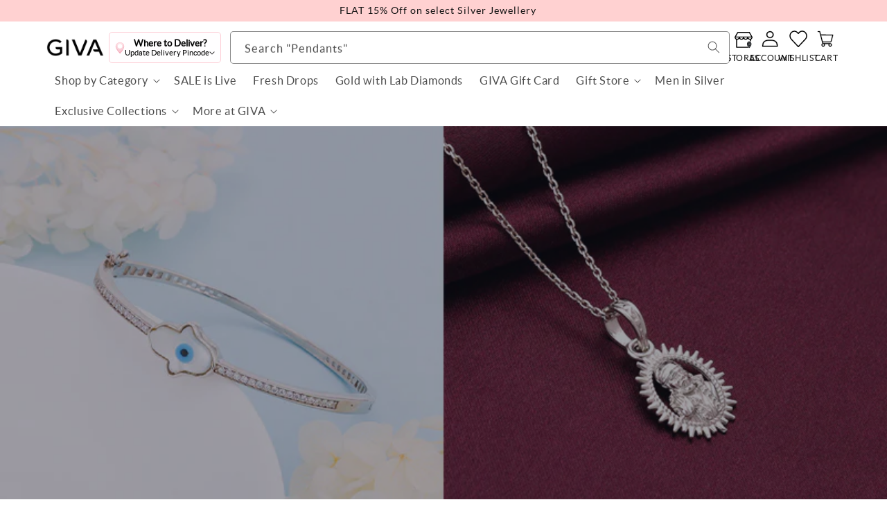

--- FILE ---
content_type: text/html; charset=utf-8
request_url: https://www.giva.co/blogs/tales/the-power-of-silver-using-spiritual-symbols-for-protection
body_size: 47756
content:
<!doctype html>
<html class="no-js" lang="en">
<head><!-- Start CustomFit.ai Intelligent Code --><!-- DONOT EDIT (including the outer comments) --><script type="text/javascript" id="customfitpreinit" data-cfasync="false" >!function(t,e,i,s){var n=e.getElementById("customfitpreinit");if(n){n.insertAdjacentHTML("beforebegin",'<style type="text/css">.customfit-invisible-preinit-block{visibility:hidden !important; opacity:0 !important}</style>');var c=document.querySelector("html");c.className=c.className+" customfit-invisible-preinit-block",setTimeout(function(){c.className=c.className.replace(/customfit-invisible-preinit-block/g,"")},5e3)}}(window,document);</script><link rel="preload" href="https://giva-jewelry.myshopify.com/cdn/shop/files/cf-js-sdk-min.js?v=1764915270" as="script"><script async id="customfitinit" src="https://giva-jewelry.myshopify.com/cdn/shop/files/cf-js-sdk-min.js?v=1764915270" onerror='!function(e,t,i,s){var c=t.getElementsByTagName("script")[0],o=t.createElement("script");o.id="customfitinit",o.setAttribute("crossorigin","*"),o.async=!0,o.src="https://sdk.customfit.ai/92896ec0-0087-11ef-8338-4545c44fcd27/cf-js-sdk-min.js",o.type="text/javascript",c.parentNode.insertBefore(o,c),o.onerror=function(){var e=t.getElementById("customfit-invisible-preinit-block");e&&e.parentNode.removeChild(e)}}(window,document);'></script><link rel="preconnect" href="https://api.customfit.ai" crossorigin /><!-- End CustomFit.ai Intelligent Code -->

    <meta charset="utf-8">
    <meta http-equiv="X-UA-Compatible" content="IE=edge">
    <meta name="viewport" content="width=device-width,initial-scale=1">
    <meta name="theme-color" content="">
    <link rel="canonical" href="https://www.giva.co/blogs/tales/the-power-of-silver-using-spiritual-symbols-for-protection"><link rel="icon" type="image/png" href="//www.giva.co/cdn/shop/files/logo_1.png?crop=center&height=32&v=1753859223&width=32"><link rel="preconnect" href="https://fonts.shopifycdn.com" crossorigin>
    
    
    
    
    
    
    
    
    
      <meta name="keywords" content="925 Silver, Care, Silver Jewellery, silver ring">
    

    <title>
      The Spiritual Benefits of Silver: Symbols(Power) for Protection
&ndash; GIVA</title>

    
      <meta name="description" content="Harness the power of silver and spiritual symbols for protection with insights from GIVA Jewellery, adding meaning to your jewellery.">
    

    

<meta property="og:site_name" content="GIVA Jewellery">
<meta property="og:url" content="https://www.giva.co/blogs/tales/the-power-of-silver-using-spiritual-symbols-for-protection">
<meta property="og:title" content="The Spiritual Benefits of Silver: Symbols(Power) for Protection">
<meta property="og:type" content="article">
<meta property="og:description" content="Harness the power of silver and spiritual symbols for protection with insights from GIVA Jewellery, adding meaning to your jewellery."><meta property="og:image" content="http://www.giva.co/cdn/shop/articles/0_19.jpg?v=1715066134">
  <meta property="og:image:secure_url" content="https://www.giva.co/cdn/shop/articles/0_19.jpg?v=1715066134">
  <meta property="og:image:width" content="800">
  <meta property="og:image:height" content="800"><meta name="twitter:card" content="summary_large_image">
<meta name="twitter:title" content="The Spiritual Benefits of Silver: Symbols(Power) for Protection">
<meta name="twitter:description" content="Harness the power of silver and spiritual symbols for protection with insights from GIVA Jewellery, adding meaning to your jewellery.">


    <script src="//www.giva.co/cdn/shop/t/95/assets/constants.js?v=166496526592656215881699813593" defer="defer"></script>
    <script src="//www.giva.co/cdn/shop/t/95/assets/pubsub.js?v=74209760871952649231699813603" defer="defer"></script>
    <script src="//www.giva.co/cdn/shop/t/95/assets/global.js?v=160625695618134267671763621524" defer="defer"></script>
    <script src="//www.giva.co/cdn/shop/t/95/assets/clevertap-events.js?v=88937684630867465351764274166" defer="defer"></script><script src="//www.giva.co/cdn/shop/t/95/assets/animations.js?v=37476380258965421291699813651" defer="defer"></script><script>window.performance && window.performance.mark && window.performance.mark('shopify.content_for_header.start');</script><meta name="google-site-verification" content="0j6Y7HuKj4kB4_0AY-YNOUjFE0A0TMXL-ilfk_O0P-8">
<meta id="shopify-digital-wallet" name="shopify-digital-wallet" content="/6183780442/digital_wallets/dialog">
<link rel="alternate" type="application/atom+xml" title="Feed" href="/blogs/tales.atom" />
<script async="async" src="/checkouts/internal/preloads.js?locale=en-IN"></script>
<script id="shopify-features" type="application/json">{"accessToken":"b0192a0889c0b613c451deef84a03544","betas":["rich-media-storefront-analytics"],"domain":"www.giva.co","predictiveSearch":true,"shopId":6183780442,"locale":"en"}</script>
<script>var Shopify = Shopify || {};
Shopify.shop = "giva-jewelry.myshopify.com";
Shopify.locale = "en";
Shopify.currency = {"active":"INR","rate":"1.0"};
Shopify.country = "IN";
Shopify.theme = {"name":"Heath-By-Rishabh-and-Team\/main","id":133501223074,"schema_name":"Dawn","schema_version":"11.0.0","theme_store_id":null,"role":"main"};
Shopify.theme.handle = "null";
Shopify.theme.style = {"id":null,"handle":null};
Shopify.cdnHost = "www.giva.co/cdn";
Shopify.routes = Shopify.routes || {};
Shopify.routes.root = "/";</script>
<script type="module">!function(o){(o.Shopify=o.Shopify||{}).modules=!0}(window);</script>
<script>!function(o){function n(){var o=[];function n(){o.push(Array.prototype.slice.apply(arguments))}return n.q=o,n}var t=o.Shopify=o.Shopify||{};t.loadFeatures=n(),t.autoloadFeatures=n()}(window);</script>
<script id="shop-js-analytics" type="application/json">{"pageType":"article"}</script>
<script defer="defer" async type="module" src="//www.giva.co/cdn/shopifycloud/shop-js/modules/v2/client.init-shop-cart-sync_DtuiiIyl.en.esm.js"></script>
<script defer="defer" async type="module" src="//www.giva.co/cdn/shopifycloud/shop-js/modules/v2/chunk.common_CUHEfi5Q.esm.js"></script>
<script type="module">
  await import("//www.giva.co/cdn/shopifycloud/shop-js/modules/v2/client.init-shop-cart-sync_DtuiiIyl.en.esm.js");
await import("//www.giva.co/cdn/shopifycloud/shop-js/modules/v2/chunk.common_CUHEfi5Q.esm.js");

  window.Shopify.SignInWithShop?.initShopCartSync?.({"fedCMEnabled":true,"windoidEnabled":true});

</script>
<script>(function() {
  var isLoaded = false;
  function asyncLoad() {
    if (isLoaded) return;
    isLoaded = true;
    var urls = ["https:\/\/loox.io\/widget\/EJ-b6rpIW_\/loox.1580062368523.js?shop=giva-jewelry.myshopify.com","https:\/\/marketing.contlo.com\/js\/contlo_messaging_v3.js?v=3\u0026shop_id=060d8e0da74a8c09770870624827a63e\u0026shop=giva-jewelry.myshopify.com","https:\/\/load.fomo.com\/api\/v1\/LC7FDKc0ni4zMOakzfljDA\/load.js?shop=giva-jewelry.myshopify.com"];
    for (var i = 0; i < urls.length; i++) {
      var s = document.createElement('script');
      s.type = 'text/javascript';
      s.async = true;
      s.src = urls[i];
      var x = document.getElementsByTagName('script')[0];
      x.parentNode.insertBefore(s, x);
    }
  };
  if(window.attachEvent) {
    window.attachEvent('onload', asyncLoad);
  } else {
    window.addEventListener('load', asyncLoad, false);
  }
})();</script>
<script id="__st">var __st={"a":6183780442,"offset":19800,"reqid":"ec5a64e5-2b6f-46de-9685-4f271cea048d-1767228674","pageurl":"www.giva.co\/blogs\/tales\/the-power-of-silver-using-spiritual-symbols-for-protection","s":"articles-559583264930","u":"7f6edbe89fca","p":"article","rtyp":"article","rid":559583264930};</script>
<script>window.ShopifyPaypalV4VisibilityTracking = true;</script>
<script id="captcha-bootstrap">!function(){'use strict';const t='contact',e='account',n='new_comment',o=[[t,t],['blogs',n],['comments',n],[t,'customer']],c=[[e,'customer_login'],[e,'guest_login'],[e,'recover_customer_password'],[e,'create_customer']],r=t=>t.map((([t,e])=>`form[action*='/${t}']:not([data-nocaptcha='true']) input[name='form_type'][value='${e}']`)).join(','),a=t=>()=>t?[...document.querySelectorAll(t)].map((t=>t.form)):[];function s(){const t=[...o],e=r(t);return a(e)}const i='password',u='form_key',d=['recaptcha-v3-token','g-recaptcha-response','h-captcha-response',i],f=()=>{try{return window.sessionStorage}catch{return}},m='__shopify_v',_=t=>t.elements[u];function p(t,e,n=!1){try{const o=window.sessionStorage,c=JSON.parse(o.getItem(e)),{data:r}=function(t){const{data:e,action:n}=t;return t[m]||n?{data:e,action:n}:{data:t,action:n}}(c);for(const[e,n]of Object.entries(r))t.elements[e]&&(t.elements[e].value=n);n&&o.removeItem(e)}catch(o){console.error('form repopulation failed',{error:o})}}const l='form_type',E='cptcha';function T(t){t.dataset[E]=!0}const w=window,h=w.document,L='Shopify',v='ce_forms',y='captcha';let A=!1;((t,e)=>{const n=(g='f06e6c50-85a8-45c8-87d0-21a2b65856fe',I='https://cdn.shopify.com/shopifycloud/storefront-forms-hcaptcha/ce_storefront_forms_captcha_hcaptcha.v1.5.2.iife.js',D={infoText:'Protected by hCaptcha',privacyText:'Privacy',termsText:'Terms'},(t,e,n)=>{const o=w[L][v],c=o.bindForm;if(c)return c(t,g,e,D).then(n);var r;o.q.push([[t,g,e,D],n]),r=I,A||(h.body.append(Object.assign(h.createElement('script'),{id:'captcha-provider',async:!0,src:r})),A=!0)});var g,I,D;w[L]=w[L]||{},w[L][v]=w[L][v]||{},w[L][v].q=[],w[L][y]=w[L][y]||{},w[L][y].protect=function(t,e){n(t,void 0,e),T(t)},Object.freeze(w[L][y]),function(t,e,n,w,h,L){const[v,y,A,g]=function(t,e,n){const i=e?o:[],u=t?c:[],d=[...i,...u],f=r(d),m=r(i),_=r(d.filter((([t,e])=>n.includes(e))));return[a(f),a(m),a(_),s()]}(w,h,L),I=t=>{const e=t.target;return e instanceof HTMLFormElement?e:e&&e.form},D=t=>v().includes(t);t.addEventListener('submit',(t=>{const e=I(t);if(!e)return;const n=D(e)&&!e.dataset.hcaptchaBound&&!e.dataset.recaptchaBound,o=_(e),c=g().includes(e)&&(!o||!o.value);(n||c)&&t.preventDefault(),c&&!n&&(function(t){try{if(!f())return;!function(t){const e=f();if(!e)return;const n=_(t);if(!n)return;const o=n.value;o&&e.removeItem(o)}(t);const e=Array.from(Array(32),(()=>Math.random().toString(36)[2])).join('');!function(t,e){_(t)||t.append(Object.assign(document.createElement('input'),{type:'hidden',name:u})),t.elements[u].value=e}(t,e),function(t,e){const n=f();if(!n)return;const o=[...t.querySelectorAll(`input[type='${i}']`)].map((({name:t})=>t)),c=[...d,...o],r={};for(const[a,s]of new FormData(t).entries())c.includes(a)||(r[a]=s);n.setItem(e,JSON.stringify({[m]:1,action:t.action,data:r}))}(t,e)}catch(e){console.error('failed to persist form',e)}}(e),e.submit())}));const S=(t,e)=>{t&&!t.dataset[E]&&(n(t,e.some((e=>e===t))),T(t))};for(const o of['focusin','change'])t.addEventListener(o,(t=>{const e=I(t);D(e)&&S(e,y())}));const B=e.get('form_key'),M=e.get(l),P=B&&M;t.addEventListener('DOMContentLoaded',(()=>{const t=y();if(P)for(const e of t)e.elements[l].value===M&&p(e,B);[...new Set([...A(),...v().filter((t=>'true'===t.dataset.shopifyCaptcha))])].forEach((e=>S(e,t)))}))}(h,new URLSearchParams(w.location.search),n,t,e,['guest_login'])})(!1,!0)}();</script>
<script integrity="sha256-4kQ18oKyAcykRKYeNunJcIwy7WH5gtpwJnB7kiuLZ1E=" data-source-attribution="shopify.loadfeatures" defer="defer" src="//www.giva.co/cdn/shopifycloud/storefront/assets/storefront/load_feature-a0a9edcb.js" crossorigin="anonymous"></script>
<script data-source-attribution="shopify.dynamic_checkout.dynamic.init">var Shopify=Shopify||{};Shopify.PaymentButton=Shopify.PaymentButton||{isStorefrontPortableWallets:!0,init:function(){window.Shopify.PaymentButton.init=function(){};var t=document.createElement("script");t.src="https://www.giva.co/cdn/shopifycloud/portable-wallets/latest/portable-wallets.en.js",t.type="module",document.head.appendChild(t)}};
</script>
<script data-source-attribution="shopify.dynamic_checkout.buyer_consent">
  function portableWalletsHideBuyerConsent(e){var t=document.getElementById("shopify-buyer-consent"),n=document.getElementById("shopify-subscription-policy-button");t&&n&&(t.classList.add("hidden"),t.setAttribute("aria-hidden","true"),n.removeEventListener("click",e))}function portableWalletsShowBuyerConsent(e){var t=document.getElementById("shopify-buyer-consent"),n=document.getElementById("shopify-subscription-policy-button");t&&n&&(t.classList.remove("hidden"),t.removeAttribute("aria-hidden"),n.addEventListener("click",e))}window.Shopify?.PaymentButton&&(window.Shopify.PaymentButton.hideBuyerConsent=portableWalletsHideBuyerConsent,window.Shopify.PaymentButton.showBuyerConsent=portableWalletsShowBuyerConsent);
</script>
<script data-source-attribution="shopify.dynamic_checkout.cart.bootstrap">document.addEventListener("DOMContentLoaded",(function(){function t(){return document.querySelector("shopify-accelerated-checkout-cart, shopify-accelerated-checkout")}if(t())Shopify.PaymentButton.init();else{new MutationObserver((function(e,n){t()&&(Shopify.PaymentButton.init(),n.disconnect())})).observe(document.body,{childList:!0,subtree:!0})}}));
</script>
<script id="sections-script" data-sections="header" defer="defer" src="//www.giva.co/cdn/shop/t/95/compiled_assets/scripts.js?178676"></script>
<script>window.performance && window.performance.mark && window.performance.mark('shopify.content_for_header.end');</script>


    <style data-shopify>
      @font-face {
  font-family: Figtree;
  font-weight: 400;
  font-style: normal;
  font-display: swap;
  src: url("//www.giva.co/cdn/fonts/figtree/figtree_n4.3c0838aba1701047e60be6a99a1b0a40ce9b8419.woff2") format("woff2"),
       url("//www.giva.co/cdn/fonts/figtree/figtree_n4.c0575d1db21fc3821f17fd6617d3dee552312137.woff") format("woff");
}

      @font-face {
  font-family: Figtree;
  font-weight: 700;
  font-style: normal;
  font-display: swap;
  src: url("//www.giva.co/cdn/fonts/figtree/figtree_n7.2fd9bfe01586148e644724096c9d75e8c7a90e55.woff2") format("woff2"),
       url("//www.giva.co/cdn/fonts/figtree/figtree_n7.ea05de92d862f9594794ab281c4c3a67501ef5fc.woff") format("woff");
}

      @font-face {
  font-family: Figtree;
  font-weight: 400;
  font-style: italic;
  font-display: swap;
  src: url("//www.giva.co/cdn/fonts/figtree/figtree_i4.89f7a4275c064845c304a4cf8a4a586060656db2.woff2") format("woff2"),
       url("//www.giva.co/cdn/fonts/figtree/figtree_i4.6f955aaaafc55a22ffc1f32ecf3756859a5ad3e2.woff") format("woff");
}

      @font-face {
  font-family: Figtree;
  font-weight: 700;
  font-style: italic;
  font-display: swap;
  src: url("//www.giva.co/cdn/fonts/figtree/figtree_i7.06add7096a6f2ab742e09ec7e498115904eda1fe.woff2") format("woff2"),
       url("//www.giva.co/cdn/fonts/figtree/figtree_i7.ee584b5fcaccdbb5518c0228158941f8df81b101.woff") format("woff");
}

      @font-face {
  font-family: Assistant;
  font-weight: 400;
  font-style: normal;
  font-display: swap;
  src: url("//www.giva.co/cdn/fonts/assistant/assistant_n4.9120912a469cad1cc292572851508ca49d12e768.woff2") format("woff2"),
       url("//www.giva.co/cdn/fonts/assistant/assistant_n4.6e9875ce64e0fefcd3f4446b7ec9036b3ddd2985.woff") format("woff");
}


      @font-face {
      font-family: "Lato";
      src: url("//www.giva.co/cdn/shop/files/lato-regular.woff2?v=3926175152064535329") format("woff2");
      font-display: swap;
      }

      
      :root,
      .color-background-1 {
      --color-background: 255,255,255;
      
      --gradient-background: #ffffff;
      
      --color-foreground: 18,18,18;
      --color-shadow: 18,18,18;
      --color-button: 255,255,255;
      --color-button-text: 0,0,0;
      --color-secondary-button: 255,255,255;
      --color-secondary-button-text: 18,18,18;
      --color-link: 18,18,18;
      --color-badge-foreground: 18,18,18;
      --color-badge-background: 255,255,255;
      --color-badge-border: 18,18,18;
      --payment-terms-background-color: rgb(255 255 255);
      }
      
      
      .color-background-2 {
      --color-background: 6,30,88;
      
      --gradient-background: #061e58;
      
      --color-foreground: 255,255,255;
      --color-shadow: 18,18,18;
      --color-button: 18,18,18;
      --color-button-text: 255,221,228;
      --color-secondary-button: 6,30,88;
      --color-secondary-button-text: 18,18,18;
      --color-link: 18,18,18;
      --color-badge-foreground: 255,255,255;
      --color-badge-background: 6,30,88;
      --color-badge-border: 255,255,255;
      --payment-terms-background-color: rgb(6 30 88);
      }
      
      
      .color-inverse {
      --color-background: 18,18,18;
      
      --gradient-background: #121212;
      
      --color-foreground: 255,255,255;
      --color-shadow: 18,18,18;
      --color-button: 255,255,255;
      --color-button-text: 18,18,18;
      --color-secondary-button: 18,18,18;
      --color-secondary-button-text: 255,255,255;
      --color-link: 255,255,255;
      --color-badge-foreground: 255,255,255;
      --color-badge-background: 18,18,18;
      --color-badge-border: 255,255,255;
      --payment-terms-background-color: rgb(18 18 18);
      }
      
      
      .color-accent-1 {
      --color-background: 146,139,241;
      
      --gradient-background: #928bf1;
      
      --color-foreground: 255,255,255;
      --color-shadow: 18,18,18;
      --color-button: 0,0,0;
      --color-button-text: 255,255,255;
      --color-secondary-button: 146,139,241;
      --color-secondary-button-text: 0,0,0;
      --color-link: 0,0,0;
      --color-badge-foreground: 255,255,255;
      --color-badge-background: 146,139,241;
      --color-badge-border: 255,255,255;
      --payment-terms-background-color: rgb(146 139 241);
      }
      
      
      .color-accent-2 {
      --color-background: 255,255,255;
      
      --gradient-background: #ffffff;
      
      --color-foreground: 0,0,0;
      --color-shadow: 18,18,18;
      --color-button: 179,3,8;
      --color-button-text: 255,255,255;
      --color-secondary-button: 255,255,255;
      --color-secondary-button-text: 0,0,0;
      --color-link: 0,0,0;
      --color-badge-foreground: 0,0,0;
      --color-badge-background: 255,255,255;
      --color-badge-border: 0,0,0;
      --payment-terms-background-color: rgb(255 255 255);
      }
      
      
      .color-scheme-44c8698e-3b7e-48a1-aba3-e070608bb25e {
      --color-background: 255,209,209;
      
      --gradient-background: #ffd1d1;
      
      --color-foreground: 18,18,18;
      --color-shadow: 18,18,18;
      --color-button: 255,255,255;
      --color-button-text: 0,0,0;
      --color-secondary-button: 255,209,209;
      --color-secondary-button-text: 18,18,18;
      --color-link: 18,18,18;
      --color-badge-foreground: 18,18,18;
      --color-badge-background: 255,209,209;
      --color-badge-border: 18,18,18;
      --payment-terms-background-color: rgb(255 209 209);
      }
      
      
      .color-scheme-a920f8c9-62e8-4b98-99bc-fb6b46784cc2 {
      --color-background: 255,230,174;
      
      --gradient-background: #ffe6ae;
      
      --color-foreground: 255,255,255;
      --color-shadow: 18,18,18;
      --color-button: 255,255,255;
      --color-button-text: 0,0,0;
      --color-secondary-button: 255,230,174;
      --color-secondary-button-text: 18,18,18;
      --color-link: 18,18,18;
      --color-badge-foreground: 255,255,255;
      --color-badge-background: 255,230,174;
      --color-badge-border: 255,255,255;
      --payment-terms-background-color: rgb(255 230 174);
      }
      

      body, .color-background-1, .color-background-2, .color-inverse, .color-accent-1, .color-accent-2, .color-scheme-44c8698e-3b7e-48a1-aba3-e070608bb25e, .color-scheme-a920f8c9-62e8-4b98-99bc-fb6b46784cc2 {
      color: rgba(var(--color-foreground), 0.75);
      background-color: rgb(var(--color-background));
      }

      :root {
      --font-body-family: "Lato", Figtree, sans-serif;
      --font-body-style: normal;
      --font-body-weight: 400;
      --font-body-weight-bold: 700;

      --font-heading-family: "Lato", Assistant, sans-serif;
      --font-heading-style: normal;
      --font-heading-weight: 400;

      --font-body-scale: 1.0;
      --font-heading-scale: 1.2;

      --media-padding: px;
      --media-border-opacity: 0.05;
      --media-border-width: 1px;
      --media-radius: 0px;
      --media-shadow-opacity: 0.0;
      --media-shadow-horizontal-offset: 0px;
      --media-shadow-vertical-offset: 4px;
      --media-shadow-blur-radius: 5px;
      --media-shadow-visible: 0;

      --page-width: 188rem;
      --page-width-margin: 0rem;

      --product-card-image-padding: 0.0rem;
      --product-card-corner-radius: 0.0rem;
      --product-card-text-alignment: left;
      --product-card-border-width: 0.0rem;
      --product-card-border-opacity: 0.1;
      --product-card-shadow-opacity: 0.0;
      --product-card-shadow-visible: 0;
      --product-card-shadow-horizontal-offset: 0.0rem;
      --product-card-shadow-vertical-offset: 0.4rem;
      --product-card-shadow-blur-radius: 0.5rem;

      --collection-card-image-padding: 0.0rem;
      --collection-card-corner-radius: 0.6rem;
      --collection-card-text-alignment: center;
      --collection-card-border-width: 0.0rem;
      --collection-card-border-opacity: 0.1;
      --collection-card-shadow-opacity: 0.0;
      --collection-card-shadow-visible: 0;
      --collection-card-shadow-horizontal-offset: 0.0rem;
      --collection-card-shadow-vertical-offset: 0.4rem;
      --collection-card-shadow-blur-radius: 0.5rem;

      --blog-card-image-padding: 0.0rem;
      --blog-card-corner-radius: 0.0rem;
      --blog-card-text-alignment: left;
      --blog-card-border-width: 0.0rem;
      --blog-card-border-opacity: 0.1;
      --blog-card-shadow-opacity: 0.0;
      --blog-card-shadow-visible: 0;
      --blog-card-shadow-horizontal-offset: 0.0rem;
      --blog-card-shadow-vertical-offset: 0.4rem;
      --blog-card-shadow-blur-radius: 0.5rem;

      --badge-corner-radius: 4.0rem;

      --popup-border-width: 1px;
      --popup-border-opacity: 0.1;
      --popup-corner-radius: 0px;
      --popup-shadow-opacity: 0.0;
      --popup-shadow-horizontal-offset: 0px;
      --popup-shadow-vertical-offset: 4px;
      --popup-shadow-blur-radius: 5px;

      --drawer-border-width: 1px;
      --drawer-border-opacity: 0.1;
      --drawer-shadow-opacity: 0.0;
      --drawer-shadow-horizontal-offset: 0px;
      --drawer-shadow-vertical-offset: 4px;
      --drawer-shadow-blur-radius: 5px;

      --spacing-sections-desktop: 20px;
      --spacing-sections-mobile: 20px; --grid-desktop-vertical-spacing: 8px; --grid-desktop-horizontal-spacing: 16px;
        --grid-mobile-vertical-spacing: 4px;
        --grid-mobile-horizontal-spacing: 8px;
        --text-boxes-border-opacity: 0.1;
        --text-boxes-border-width: 0px; --text-boxes-radius: 0px; --text-boxes-shadow-opacity: 0.0; --text-boxes-shadow-visible: 1;
        --text-boxes-shadow-horizontal-offset: 0px;
        --text-boxes-shadow-vertical-offset: 4px;
        --text-boxes-shadow-blur-radius: 5px;

        --buttons-radius: 6px;
        --buttons-radius-outset: 7px;
        --buttons-border-width: 1px;
        --buttons-border-opacity: 1.0;
        --buttons-shadow-opacity: 0.0;
        --buttons-shadow-visible: 0;
        --buttons-shadow-horizontal-offset: 0px;
        --buttons-shadow-vertical-offset: 4px;
        --buttons-shadow-blur-radius: 5px;
        --buttons-border-offset: 0.3px;

        --inputs-radius: 4px;
        --inputs-border-width: 1px;
        --inputs-border-opacity: 0.5;
        --inputs-shadow-opacity: 0.0;
        --inputs-shadow-horizontal-offset: 0px;
        --inputs-margin-offset: 0px;
        --inputs-shadow-vertical-offset: 4px;
        --inputs-shadow-blur-radius: 5px;
        --inputs-radius-outset: 5px;

        --variant-pills-radius: 40px;
        --variant-pills-border-width: 1px;
        --variant-pills-border-opacity: 0.55;
        --variant-pills-shadow-opacity: 0.0;
        --variant-pills-shadow-horizontal-offset: 0px;
        --variant-pills-shadow-vertical-offset: 4px;
        --variant-pills-shadow-blur-radius: 5px;
        }

        *,
        *::before,
        *::after {
        box-sizing: inherit;
        }

        html {
        box-sizing: border-box;
        font-size: calc(var(--font-body-scale) * 62.5%);
        height: 100%;
        }

        body {
        display: grid;
        grid-template-rows: auto auto 1fr auto;
        grid-template-columns: 100%;
        min-height: 100%;
        margin: 0;
        font-size: 1.5rem;
        letter-spacing: 0.06rem;
        line-height: calc(1 + 0.8 / var(--font-body-scale));
        font-family: var(--font-body-family);
        font-style: var(--font-body-style);
        font-weight: var(--font-body-weight);
        }

        @media screen and (min-width: 750px) {
        body {
        font-size: 1.6rem;
        }
        }
        
    </style>

    <link rel="preload" href="//www.giva.co/cdn/shop/t/95/assets/base.css?v=152506245035958032861765171027" as="style" onload="this.onload=null;this.rel='stylesheet'">
    <noscript>
      <link rel="stylesheet" href="//www.giva.co/cdn/shop/t/95/assets/base.css?v=152506245035958032861765171027">
    </noscript><link rel="preload" as="font" href="//www.giva.co/cdn/fonts/figtree/figtree_n4.3c0838aba1701047e60be6a99a1b0a40ce9b8419.woff2" type="font/woff2" crossorigin><link rel="preload" as="font" href="//www.giva.co/cdn/fonts/assistant/assistant_n4.9120912a469cad1cc292572851508ca49d12e768.woff2" type="font/woff2" crossorigin><link href="//www.giva.co/cdn/shop/t/95/assets/component-localization-form.css?v=150533606862158353731701160534" rel="stylesheet" type="text/css" media="all" />
      <script src="//www.giva.co/cdn/shop/t/95/assets/localization-form.js?v=52606694429091762481699813596" defer="defer"></script><link
        rel="stylesheet"
        href="//www.giva.co/cdn/shop/t/95/assets/component-predictive-search.css?v=126034983576305863651725447881"
        media="print"
        onload="this.media='all'"
      ><script>
      document.documentElement.className = document.documentElement.className.replace('no-js', 'js');
      if (Shopify.designMode) {
        document.documentElement.classList.add('shopify-design-mode');
      }
    </script>

    <script>
      const pageName = 'article';
      const custId = '';
      const custZip = '';
      const pageTitle = 'The Spiritual Benefits of Silver: Symbols(Power) for Protection';
    </script>

    <script>var loox_global_hash = '1767218652232';</script><style>.loox-reviews-default { max-width: 1200px; margin: 0 auto; }.loox-rating .loox-icon { color:#ffb214; }
:root { --lxs-rating-icon-color: #ffb214; }</style><svg xmlns="http://www.w3.org/2000/svg" style="display: none" id="loox-rating-icon-svg-store">
	<defs>
		<clipPath id="looxicons-rating-icon-fill_star-pointy-fill__a">
			<path d="M0 0h24v24H0z" />
		</clipPath>

		<clipPath id="looxicons-rating-icon-line_star-pointy-line__a">
			<path d="M0 0h24v24H0z" />
		</clipPath>
	</defs>
	<symbol id="looxicons-rating-icon-fill" viewBox="0 0 24 24" fill="currentcolor">
		<g clip-path="url(#star-pointy-fill__a)">
			<path
				d="m12 19.261-7.416 4.151 1.656-8.335L0 9.306l8.44-1.002L12 .588l3.56 7.717L24 9.306l-6.24 5.77 1.656 8.336L12 19.262Z"
			/>
		</g>
	</symbol>
	<symbol id="looxicons-rating-icon-line" viewBox="0 0 24 24" fill="currentcolor">
		<g clip-path="url(#star-pointy-line__a)">
			<path
				d="m12 19.261-7.416 4.151 1.656-8.335L0 9.306l8.44-1.002L12 .588l3.56 7.717L24 9.306l-6.24 5.77 1.656 8.336L12 19.262Zm0-2.41 4.465 2.5-.997-5.019 3.756-3.475-5.081-.602L12 5.608l-2.143 4.648-5.081.601 3.756 3.475-.997 5.019L12 16.85Z"
			/>
		</g>
	</symbol>
	<defs>
		<style>
			.lx-icon-fill {
				--lx-fill-width: calc(100% - var(--lx-rating-percent, 0%));
				clip-path: inset(0 var(--lx-fill-width, 0) 0 0);
			}
			.lx-icon-line {
				clip-path: inset(0 0 0 var(--lx-rating-percent, 0%));
			}
			[data-lx-fill='empty'] {
				--lx-rating-percent: 0%;
			}
			[data-lx-fill='half'] {
				--lx-rating-percent: 50%;
			}
			[data-lx-fill='full'] {
				--lx-rating-percent: 100%;
			}
		</style>

		<g id="looxicons-rating-icon">
			<use href="#looxicons-rating-icon-line" class="lx-icon-line"></use>
			<use href="#looxicons-rating-icon-fill" class="lx-icon-fill"></use>
		</g>
	</defs>
</svg>

    <script>
      const urlParams = new URLSearchParams(window.location.search);
      if (urlParams.has('utm_source') || localStorage.getItem('utm_source')) {
        const utm_source = urlParams.get('utm_source') || localStorage.getItem('utm_source');
        if (utm_source === 'mobupps') {
          (function () {
            var s = document.createElement('script');
            s.async = true;
            s.src =
              (document.location.protocol == 'https:' ? 'https:' : 'http:') + '//webtrafficsource.com/track/code.js';
            var a = document.getElementsByTagName('script')[0];
            a.parentNode.insertBefore(s, a);
          })();
        }
      }
    </script>
  <!-- BEGIN app block: shopify://apps/clevertap/blocks/app-embed/2566991a-cd89-49d8-997d-74717582b9ed -->
  <!-- BEGIN app snippet: clevertap-variables --><script type="text/javascript">	
  const __wzrk_account_id = "R78-Z5K-847Z";
	const __wzrk_region = "in1";
	const __wzrk_multi_cart_personalistion_enabled = true;
	const __wzrk_shopify_cart_id_key = "variant_id";
	const __wzrk_version = 3;
	const __wzrk_web_push_enabled = false;
	const __wzrk_webhook_enabled = "true";
	const __wzrk_variables = "shop_url,shop_domain,shop_email,shop_money_format,product_json,product_title,product_price,cart_json,cart_item_count,cart_total_price";
	const __wzrk_shop_url = "https://www.giva.co";
	const __wzrk_shop_domain = "www.giva.co";
	const __wzrk_shop_email = "care@giva.co";
	const __wzrk_shop_money_format = "₹{{amount}}";
	const __wzrk_shop_name ="GIVA Jewellery";
	const __wzrk_charged_currency = "INR";
	const __wzrk_customer_name = "";
	const __wzrk_customer_identity = "";
	const __wzrk_customer_email = "";
	const __wzrk_customer_phone = "";
	const __wzrk_useIp = false;
	const __wzrk_captureLatLong = false;

	

	

	

	

	window.clevertapApp = {
		config: {
			currency: 'INR',
			meta: {
				title: 'The Spiritual Benefits of Silver: Symbols(Power) for Protection',
				template: 'article',
				url: 'https://www.giva.co/blogs/tales/the-power-of-silver-using-spiritual-symbols-for-protection',
				type: 'article',
			},
			routes: {
				customer: {
					account: '/account',
					login: '/account/login',
					logout: '/account/logout',
					register: '/account/register'
				},
				cart: {
					list: '/cart',
					add: '/cart/add',
					clear: '/cart/clear',
					update: '/cart/change',
					change: '/cart/change',
				}    
			}
		},
		discardedSDKEvents: 'none'
  };

  

  

	clevertapApp.frame = {
		hide: function () {
			window.document.getElementById('clevertap-frame').style.display = 'none';
		}
  };

  if (localStorage) {
	  localStorage.setItem("WZRK_SHOP_INFO", "{ \"acct_id\": \"R78-Z5K-847Z\", \"region\": \"in1\", \"webPushEnabled\": false, \"webhookEnabled\": \"true\"}");
  }
</script>

<style>
	#clevertap-frame{
		position: fixed;
		top: 0;
		left:0;
		width: 100%;
		height: 100%;
		z-index: 9999;
		min-width: 100vw;
	}
</style>
<!-- END app snippet -->

<!-- END app block --><!-- BEGIN app block: shopify://apps/elevar-conversion-tracking/blocks/dataLayerEmbed/bc30ab68-b15c-4311-811f-8ef485877ad6 -->



<script type="module" dynamic>
  const configUrl = "/a/elevar/static/configs/6d73ff4a2c0b397dee1b4d6c7f54b8b6a00fb6f4/config.js";
  const config = (await import(configUrl)).default;
  const scriptUrl = config.script_src_app_theme_embed;

  if (scriptUrl) {
    const { handler } = await import(scriptUrl);

    await handler(
      config,
      {
        cartData: {
  marketId: "2929754274",
  attributes:{},
  cartTotal: "0.0",
  currencyCode:"INR",
  items: []
}
,
        user: {cartTotal: "0.0",
    currencyCode:"INR",customer: {},
}
,
        isOnCartPage:false,
        collectionView:null,
        searchResultsView:null,
        productView:null,
        checkoutComplete: null
      }
    );
  }
</script>


<!-- END app block --><script src="https://cdn.shopify.com/extensions/9927a938-6052-4bf0-b818-829c91ac998e/clevertap-51/assets/clevertap-shopify.js" type="text/javascript" defer="defer"></script>
<link href="https://monorail-edge.shopifysvc.com" rel="dns-prefetch">
<script>(function(){if ("sendBeacon" in navigator && "performance" in window) {try {var session_token_from_headers = performance.getEntriesByType('navigation')[0].serverTiming.find(x => x.name == '_s').description;} catch {var session_token_from_headers = undefined;}var session_cookie_matches = document.cookie.match(/_shopify_s=([^;]*)/);var session_token_from_cookie = session_cookie_matches && session_cookie_matches.length === 2 ? session_cookie_matches[1] : "";var session_token = session_token_from_headers || session_token_from_cookie || "";function handle_abandonment_event(e) {var entries = performance.getEntries().filter(function(entry) {return /monorail-edge.shopifysvc.com/.test(entry.name);});if (!window.abandonment_tracked && entries.length === 0) {window.abandonment_tracked = true;var currentMs = Date.now();var navigation_start = performance.timing.navigationStart;var payload = {shop_id: 6183780442,url: window.location.href,navigation_start,duration: currentMs - navigation_start,session_token,page_type: "article"};window.navigator.sendBeacon("https://monorail-edge.shopifysvc.com/v1/produce", JSON.stringify({schema_id: "online_store_buyer_site_abandonment/1.1",payload: payload,metadata: {event_created_at_ms: currentMs,event_sent_at_ms: currentMs}}));}}window.addEventListener('pagehide', handle_abandonment_event);}}());</script>
<script id="web-pixels-manager-setup">(function e(e,d,r,n,o){if(void 0===o&&(o={}),!Boolean(null===(a=null===(i=window.Shopify)||void 0===i?void 0:i.analytics)||void 0===a?void 0:a.replayQueue)){var i,a;window.Shopify=window.Shopify||{};var t=window.Shopify;t.analytics=t.analytics||{};var s=t.analytics;s.replayQueue=[],s.publish=function(e,d,r){return s.replayQueue.push([e,d,r]),!0};try{self.performance.mark("wpm:start")}catch(e){}var l=function(){var e={modern:/Edge?\/(1{2}[4-9]|1[2-9]\d|[2-9]\d{2}|\d{4,})\.\d+(\.\d+|)|Firefox\/(1{2}[4-9]|1[2-9]\d|[2-9]\d{2}|\d{4,})\.\d+(\.\d+|)|Chrom(ium|e)\/(9{2}|\d{3,})\.\d+(\.\d+|)|(Maci|X1{2}).+ Version\/(15\.\d+|(1[6-9]|[2-9]\d|\d{3,})\.\d+)([,.]\d+|)( \(\w+\)|)( Mobile\/\w+|) Safari\/|Chrome.+OPR\/(9{2}|\d{3,})\.\d+\.\d+|(CPU[ +]OS|iPhone[ +]OS|CPU[ +]iPhone|CPU IPhone OS|CPU iPad OS)[ +]+(15[._]\d+|(1[6-9]|[2-9]\d|\d{3,})[._]\d+)([._]\d+|)|Android:?[ /-](13[3-9]|1[4-9]\d|[2-9]\d{2}|\d{4,})(\.\d+|)(\.\d+|)|Android.+Firefox\/(13[5-9]|1[4-9]\d|[2-9]\d{2}|\d{4,})\.\d+(\.\d+|)|Android.+Chrom(ium|e)\/(13[3-9]|1[4-9]\d|[2-9]\d{2}|\d{4,})\.\d+(\.\d+|)|SamsungBrowser\/([2-9]\d|\d{3,})\.\d+/,legacy:/Edge?\/(1[6-9]|[2-9]\d|\d{3,})\.\d+(\.\d+|)|Firefox\/(5[4-9]|[6-9]\d|\d{3,})\.\d+(\.\d+|)|Chrom(ium|e)\/(5[1-9]|[6-9]\d|\d{3,})\.\d+(\.\d+|)([\d.]+$|.*Safari\/(?![\d.]+ Edge\/[\d.]+$))|(Maci|X1{2}).+ Version\/(10\.\d+|(1[1-9]|[2-9]\d|\d{3,})\.\d+)([,.]\d+|)( \(\w+\)|)( Mobile\/\w+|) Safari\/|Chrome.+OPR\/(3[89]|[4-9]\d|\d{3,})\.\d+\.\d+|(CPU[ +]OS|iPhone[ +]OS|CPU[ +]iPhone|CPU IPhone OS|CPU iPad OS)[ +]+(10[._]\d+|(1[1-9]|[2-9]\d|\d{3,})[._]\d+)([._]\d+|)|Android:?[ /-](13[3-9]|1[4-9]\d|[2-9]\d{2}|\d{4,})(\.\d+|)(\.\d+|)|Mobile Safari.+OPR\/([89]\d|\d{3,})\.\d+\.\d+|Android.+Firefox\/(13[5-9]|1[4-9]\d|[2-9]\d{2}|\d{4,})\.\d+(\.\d+|)|Android.+Chrom(ium|e)\/(13[3-9]|1[4-9]\d|[2-9]\d{2}|\d{4,})\.\d+(\.\d+|)|Android.+(UC? ?Browser|UCWEB|U3)[ /]?(15\.([5-9]|\d{2,})|(1[6-9]|[2-9]\d|\d{3,})\.\d+)\.\d+|SamsungBrowser\/(5\.\d+|([6-9]|\d{2,})\.\d+)|Android.+MQ{2}Browser\/(14(\.(9|\d{2,})|)|(1[5-9]|[2-9]\d|\d{3,})(\.\d+|))(\.\d+|)|K[Aa][Ii]OS\/(3\.\d+|([4-9]|\d{2,})\.\d+)(\.\d+|)/},d=e.modern,r=e.legacy,n=navigator.userAgent;return n.match(d)?"modern":n.match(r)?"legacy":"unknown"}(),u="modern"===l?"modern":"legacy",c=(null!=n?n:{modern:"",legacy:""})[u],f=function(e){return[e.baseUrl,"/wpm","/b",e.hashVersion,"modern"===e.buildTarget?"m":"l",".js"].join("")}({baseUrl:d,hashVersion:r,buildTarget:u}),m=function(e){var d=e.version,r=e.bundleTarget,n=e.surface,o=e.pageUrl,i=e.monorailEndpoint;return{emit:function(e){var a=e.status,t=e.errorMsg,s=(new Date).getTime(),l=JSON.stringify({metadata:{event_sent_at_ms:s},events:[{schema_id:"web_pixels_manager_load/3.1",payload:{version:d,bundle_target:r,page_url:o,status:a,surface:n,error_msg:t},metadata:{event_created_at_ms:s}}]});if(!i)return console&&console.warn&&console.warn("[Web Pixels Manager] No Monorail endpoint provided, skipping logging."),!1;try{return self.navigator.sendBeacon.bind(self.navigator)(i,l)}catch(e){}var u=new XMLHttpRequest;try{return u.open("POST",i,!0),u.setRequestHeader("Content-Type","text/plain"),u.send(l),!0}catch(e){return console&&console.warn&&console.warn("[Web Pixels Manager] Got an unhandled error while logging to Monorail."),!1}}}}({version:r,bundleTarget:l,surface:e.surface,pageUrl:self.location.href,monorailEndpoint:e.monorailEndpoint});try{o.browserTarget=l,function(e){var d=e.src,r=e.async,n=void 0===r||r,o=e.onload,i=e.onerror,a=e.sri,t=e.scriptDataAttributes,s=void 0===t?{}:t,l=document.createElement("script"),u=document.querySelector("head"),c=document.querySelector("body");if(l.async=n,l.src=d,a&&(l.integrity=a,l.crossOrigin="anonymous"),s)for(var f in s)if(Object.prototype.hasOwnProperty.call(s,f))try{l.dataset[f]=s[f]}catch(e){}if(o&&l.addEventListener("load",o),i&&l.addEventListener("error",i),u)u.appendChild(l);else{if(!c)throw new Error("Did not find a head or body element to append the script");c.appendChild(l)}}({src:f,async:!0,onload:function(){if(!function(){var e,d;return Boolean(null===(d=null===(e=window.Shopify)||void 0===e?void 0:e.analytics)||void 0===d?void 0:d.initialized)}()){var d=window.webPixelsManager.init(e)||void 0;if(d){var r=window.Shopify.analytics;r.replayQueue.forEach((function(e){var r=e[0],n=e[1],o=e[2];d.publishCustomEvent(r,n,o)})),r.replayQueue=[],r.publish=d.publishCustomEvent,r.visitor=d.visitor,r.initialized=!0}}},onerror:function(){return m.emit({status:"failed",errorMsg:"".concat(f," has failed to load")})},sri:function(e){var d=/^sha384-[A-Za-z0-9+/=]+$/;return"string"==typeof e&&d.test(e)}(c)?c:"",scriptDataAttributes:o}),m.emit({status:"loading"})}catch(e){m.emit({status:"failed",errorMsg:(null==e?void 0:e.message)||"Unknown error"})}}})({shopId: 6183780442,storefrontBaseUrl: "https://www.giva.co",extensionsBaseUrl: "https://extensions.shopifycdn.com/cdn/shopifycloud/web-pixels-manager",monorailEndpoint: "https://monorail-edge.shopifysvc.com/unstable/produce_batch",surface: "storefront-renderer",enabledBetaFlags: ["2dca8a86","a0d5f9d2"],webPixelsConfigList: [{"id":"1286013090","configuration":"{\"backendUrl\":\"https:\\\/\\\/api.fomo.com\",\"shopifyDomain\":\"giva-jewelry.myshopify.com\",\"clientId\":\"LC7FDKc0ni4zMOakzfljDA\"}","eventPayloadVersion":"v1","runtimeContext":"STRICT","scriptVersion":"7d6b3c47d11904234b4b4387460e7d33","type":"APP","apiClientId":155003,"privacyPurposes":["ANALYTICS","MARKETING","SALE_OF_DATA"],"dataSharingAdjustments":{"protectedCustomerApprovalScopes":["read_customer_address","read_customer_email","read_customer_name","read_customer_personal_data"]}},{"id":"1162707106","configuration":"{\"region\":\"in1\",\"targetDomain\":\"clevertap-prod.com\",\"accountId\":\"R78-Z5K-847Z\",\"captureShippingPhoneNumber\":\"false\"}","eventPayloadVersion":"v1","runtimeContext":"STRICT","scriptVersion":"c7782865d6a83b2e7ef762e8df8ab501","type":"APP","apiClientId":1004310,"privacyPurposes":["ANALYTICS","MARKETING","SALE_OF_DATA"],"dataSharingAdjustments":{"protectedCustomerApprovalScopes":["read_customer_address","read_customer_email","read_customer_name","read_customer_personal_data","read_customer_phone"]}},{"id":"737411234","configuration":"{\"dimension_id\":\"92896ec0-0087-11ef-8338-4545c44fcd27\",  \"cf_key\":\"eyJ0eXAiOiJKV1QiLCJhbGciOiJIUzI1NiJ9.[base64].3aEWlN1ePZwLmF5s-cqKeGFrMuaQvyguI9kfYAWf6-E\", \"cf_account_enabled\":\"true\", \"cf_skip_sdk\":\"false\", \"cf_shopify_events_enabled\":\"true\", \"cf_shopify_allowed_events\":\",shopify_product_added_to_cart,shopify_purchase,shopify_checkout_started,shopify_cart_viewed\"}","eventPayloadVersion":"v1","runtimeContext":"STRICT","scriptVersion":"2b6e77c3751b27ebae8a4cac319f6476","type":"APP","apiClientId":32722845697,"privacyPurposes":[],"dataSharingAdjustments":{"protectedCustomerApprovalScopes":[]}},{"id":"652705954","configuration":"{\"config\":\"{\\\"pixel_id\\\":\\\"AW-694857429\\\",\\\"gtag_events\\\":[{\\\"type\\\":\\\"page_view\\\",\\\"action_label\\\":\\\"AW-694857429\\\/6lBQCPjT6LQBENXdqssC\\\"},{\\\"type\\\":\\\"purchase\\\",\\\"action_label\\\":\\\"AW-694857429\\\/RJ7vCPvT6LQBENXdqssC\\\"},{\\\"type\\\":\\\"view_item\\\",\\\"action_label\\\":\\\"AW-694857429\\\/2V0JCP7T6LQBENXdqssC\\\"},{\\\"type\\\":\\\"add_to_cart\\\",\\\"action_label\\\":\\\"AW-694857429\\\/FbU0CIHU6LQBENXdqssC\\\"},{\\\"type\\\":\\\"begin_checkout\\\",\\\"action_label\\\":\\\"AW-694857429\\\/x6ViCITU6LQBENXdqssC\\\"},{\\\"type\\\":\\\"search\\\",\\\"action_label\\\":\\\"AW-694857429\\\/pqabCIfU6LQBENXdqssC\\\"},{\\\"type\\\":\\\"add_payment_info\\\",\\\"action_label\\\":\\\"AW-694857429\\\/2GV2CIrU6LQBENXdqssC\\\"}],\\\"enable_monitoring_mode\\\":false}\"}","eventPayloadVersion":"v1","runtimeContext":"OPEN","scriptVersion":"b2a88bafab3e21179ed38636efcd8a93","type":"APP","apiClientId":1780363,"privacyPurposes":[],"dataSharingAdjustments":{"protectedCustomerApprovalScopes":["read_customer_address","read_customer_email","read_customer_name","read_customer_personal_data","read_customer_phone"]}},{"id":"131234","configuration":"{\"config_url\": \"\/a\/elevar\/static\/configs\/6d73ff4a2c0b397dee1b4d6c7f54b8b6a00fb6f4\/config.js\"}","eventPayloadVersion":"v1","runtimeContext":"STRICT","scriptVersion":"ab86028887ec2044af7d02b854e52653","type":"APP","apiClientId":2509311,"privacyPurposes":[],"dataSharingAdjustments":{"protectedCustomerApprovalScopes":["read_customer_address","read_customer_email","read_customer_name","read_customer_personal_data","read_customer_phone"]}},{"id":"17694882","eventPayloadVersion":"1","runtimeContext":"LAX","scriptVersion":"48","type":"CUSTOM","privacyPurposes":["ANALYTICS","MARKETING","SALE_OF_DATA"],"name":"Affiliate Tracking"},{"id":"19759266","eventPayloadVersion":"1","runtimeContext":"LAX","scriptVersion":"8","type":"CUSTOM","privacyPurposes":["ANALYTICS","MARKETING","PREFERENCES"],"name":"Elevar - Checkout Tracking"},{"id":"shopify-app-pixel","configuration":"{}","eventPayloadVersion":"v1","runtimeContext":"STRICT","scriptVersion":"0450","apiClientId":"shopify-pixel","type":"APP","privacyPurposes":["ANALYTICS","MARKETING"]},{"id":"shopify-custom-pixel","eventPayloadVersion":"v1","runtimeContext":"LAX","scriptVersion":"0450","apiClientId":"shopify-pixel","type":"CUSTOM","privacyPurposes":["ANALYTICS","MARKETING"]}],isMerchantRequest: false,initData: {"shop":{"name":"GIVA Jewellery","paymentSettings":{"currencyCode":"INR"},"myshopifyDomain":"giva-jewelry.myshopify.com","countryCode":"IN","storefrontUrl":"https:\/\/www.giva.co"},"customer":null,"cart":null,"checkout":null,"productVariants":[],"purchasingCompany":null},},"https://www.giva.co/cdn","da62cc92w68dfea28pcf9825a4m392e00d0",{"modern":"","legacy":""},{"shopId":"6183780442","storefrontBaseUrl":"https:\/\/www.giva.co","extensionBaseUrl":"https:\/\/extensions.shopifycdn.com\/cdn\/shopifycloud\/web-pixels-manager","surface":"storefront-renderer","enabledBetaFlags":"[\"2dca8a86\", \"a0d5f9d2\"]","isMerchantRequest":"false","hashVersion":"da62cc92w68dfea28pcf9825a4m392e00d0","publish":"custom","events":"[[\"page_viewed\",{}]]"});</script><script>
  window.ShopifyAnalytics = window.ShopifyAnalytics || {};
  window.ShopifyAnalytics.meta = window.ShopifyAnalytics.meta || {};
  window.ShopifyAnalytics.meta.currency = 'INR';
  var meta = {"page":{"pageType":"article","resourceType":"article","resourceId":559583264930,"requestId":"ec5a64e5-2b6f-46de-9685-4f271cea048d-1767228674"}};
  for (var attr in meta) {
    window.ShopifyAnalytics.meta[attr] = meta[attr];
  }
</script>
<script class="analytics">
  (function () {
    var customDocumentWrite = function(content) {
      var jquery = null;

      if (window.jQuery) {
        jquery = window.jQuery;
      } else if (window.Checkout && window.Checkout.$) {
        jquery = window.Checkout.$;
      }

      if (jquery) {
        jquery('body').append(content);
      }
    };

    var hasLoggedConversion = function(token) {
      if (token) {
        return document.cookie.indexOf('loggedConversion=' + token) !== -1;
      }
      return false;
    }

    var setCookieIfConversion = function(token) {
      if (token) {
        var twoMonthsFromNow = new Date(Date.now());
        twoMonthsFromNow.setMonth(twoMonthsFromNow.getMonth() + 2);

        document.cookie = 'loggedConversion=' + token + '; expires=' + twoMonthsFromNow;
      }
    }

    var trekkie = window.ShopifyAnalytics.lib = window.trekkie = window.trekkie || [];
    if (trekkie.integrations) {
      return;
    }
    trekkie.methods = [
      'identify',
      'page',
      'ready',
      'track',
      'trackForm',
      'trackLink'
    ];
    trekkie.factory = function(method) {
      return function() {
        var args = Array.prototype.slice.call(arguments);
        args.unshift(method);
        trekkie.push(args);
        return trekkie;
      };
    };
    for (var i = 0; i < trekkie.methods.length; i++) {
      var key = trekkie.methods[i];
      trekkie[key] = trekkie.factory(key);
    }
    trekkie.load = function(config) {
      trekkie.config = config || {};
      trekkie.config.initialDocumentCookie = document.cookie;
      var first = document.getElementsByTagName('script')[0];
      var script = document.createElement('script');
      script.type = 'text/javascript';
      script.onerror = function(e) {
        var scriptFallback = document.createElement('script');
        scriptFallback.type = 'text/javascript';
        scriptFallback.onerror = function(error) {
                var Monorail = {
      produce: function produce(monorailDomain, schemaId, payload) {
        var currentMs = new Date().getTime();
        var event = {
          schema_id: schemaId,
          payload: payload,
          metadata: {
            event_created_at_ms: currentMs,
            event_sent_at_ms: currentMs
          }
        };
        return Monorail.sendRequest("https://" + monorailDomain + "/v1/produce", JSON.stringify(event));
      },
      sendRequest: function sendRequest(endpointUrl, payload) {
        // Try the sendBeacon API
        if (window && window.navigator && typeof window.navigator.sendBeacon === 'function' && typeof window.Blob === 'function' && !Monorail.isIos12()) {
          var blobData = new window.Blob([payload], {
            type: 'text/plain'
          });

          if (window.navigator.sendBeacon(endpointUrl, blobData)) {
            return true;
          } // sendBeacon was not successful

        } // XHR beacon

        var xhr = new XMLHttpRequest();

        try {
          xhr.open('POST', endpointUrl);
          xhr.setRequestHeader('Content-Type', 'text/plain');
          xhr.send(payload);
        } catch (e) {
          console.log(e);
        }

        return false;
      },
      isIos12: function isIos12() {
        return window.navigator.userAgent.lastIndexOf('iPhone; CPU iPhone OS 12_') !== -1 || window.navigator.userAgent.lastIndexOf('iPad; CPU OS 12_') !== -1;
      }
    };
    Monorail.produce('monorail-edge.shopifysvc.com',
      'trekkie_storefront_load_errors/1.1',
      {shop_id: 6183780442,
      theme_id: 133501223074,
      app_name: "storefront",
      context_url: window.location.href,
      source_url: "//www.giva.co/cdn/s/trekkie.storefront.8f32c7f0b513e73f3235c26245676203e1209161.min.js"});

        };
        scriptFallback.async = true;
        scriptFallback.src = '//www.giva.co/cdn/s/trekkie.storefront.8f32c7f0b513e73f3235c26245676203e1209161.min.js';
        first.parentNode.insertBefore(scriptFallback, first);
      };
      script.async = true;
      script.src = '//www.giva.co/cdn/s/trekkie.storefront.8f32c7f0b513e73f3235c26245676203e1209161.min.js';
      first.parentNode.insertBefore(script, first);
    };
    trekkie.load(
      {"Trekkie":{"appName":"storefront","development":false,"defaultAttributes":{"shopId":6183780442,"isMerchantRequest":null,"themeId":133501223074,"themeCityHash":"3529080553804282152","contentLanguage":"en","currency":"INR"},"isServerSideCookieWritingEnabled":true,"monorailRegion":"shop_domain","enabledBetaFlags":["65f19447"]},"Session Attribution":{},"S2S":{"facebookCapiEnabled":false,"source":"trekkie-storefront-renderer","apiClientId":580111}}
    );

    var loaded = false;
    trekkie.ready(function() {
      if (loaded) return;
      loaded = true;

      window.ShopifyAnalytics.lib = window.trekkie;

      var originalDocumentWrite = document.write;
      document.write = customDocumentWrite;
      try { window.ShopifyAnalytics.merchantGoogleAnalytics.call(this); } catch(error) {};
      document.write = originalDocumentWrite;

      window.ShopifyAnalytics.lib.page(null,{"pageType":"article","resourceType":"article","resourceId":559583264930,"requestId":"ec5a64e5-2b6f-46de-9685-4f271cea048d-1767228674","shopifyEmitted":true});

      var match = window.location.pathname.match(/checkouts\/(.+)\/(thank_you|post_purchase)/)
      var token = match? match[1]: undefined;
      if (!hasLoggedConversion(token)) {
        setCookieIfConversion(token);
        
      }
    });


        var eventsListenerScript = document.createElement('script');
        eventsListenerScript.async = true;
        eventsListenerScript.src = "//www.giva.co/cdn/shopifycloud/storefront/assets/shop_events_listener-3da45d37.js";
        document.getElementsByTagName('head')[0].appendChild(eventsListenerScript);

})();</script>
<script
  defer
  src="https://www.giva.co/cdn/shopifycloud/perf-kit/shopify-perf-kit-2.1.2.min.js"
  data-application="storefront-renderer"
  data-shop-id="6183780442"
  data-render-region="gcp-us-central1"
  data-page-type="article"
  data-theme-instance-id="133501223074"
  data-theme-name="Dawn"
  data-theme-version="11.0.0"
  data-monorail-region="shop_domain"
  data-resource-timing-sampling-rate="10"
  data-shs="true"
  data-shs-beacon="true"
  data-shs-export-with-fetch="true"
  data-shs-logs-sample-rate="1"
  data-shs-beacon-endpoint="https://www.giva.co/api/collect"
></script>
</head>

  <body
    class="gradient animate--hover-default"
  >
    <a class="skip-to-content-link button visually-hidden" href="#MainContent">
      Skip to content
    </a><!-- BEGIN sections: header-group -->
<div id="shopify-section-sections--16317651026082__announcement-bar" class="shopify-section shopify-section-group-header-group announcement-bar-section"><link rel="preload" href="//www.giva.co/cdn/shop/t/95/assets/component-slideshow.css?v=171112158596652321411706792936" as="style" onload="this.onload=null;this.rel='stylesheet'">
<noscript><link rel="stylesheet" href="//www.giva.co/cdn/shop/t/95/assets/component-slideshow.css?v=171112158596652321411706792936"></noscript>
<link rel="preload" href="//www.giva.co/cdn/shop/t/95/assets/component-slider.css?v=151095250213732132071761714854" as="style" onload="this.onload=null;this.rel='stylesheet'">
<noscript><link rel="stylesheet" href="//www.giva.co/cdn/shop/t/95/assets/component-slider.css?v=151095250213732132071761714854"></noscript>
  <link rel="preload" href="//www.giva.co/cdn/shop/t/95/assets/component-list-social.css?v=97853921900459540021699813585" as="style" onload="this.onload=null;this.rel='stylesheet'">
  <noscript><link rel="stylesheet" href="//www.giva.co/cdn/shop/t/95/assets/component-list-social.css?v=97853921900459540021699813585"></noscript>


<div
  class="utility-bar color-scheme-44c8698e-3b7e-48a1-aba3-e070608bb25e gradient"
  
>
  <div class="page-width utility-bar__grid"><slideshow-component
        class="announcement-bar"
        role="region"
        aria-roledescription="Carousel"
        aria-label="Announcement bar"
      >
        <div class="announcement-bar-slider slider-buttons">
          <button
            type="button"
            
              style="display:none"
            
            class="slider-button slider-button--prev"
            name="previous"
            aria-label="Previous announcement"
            aria-controls="Slider-sections--16317651026082__announcement-bar"
          >
            <svg aria-hidden="true" focusable="false" class="icon icon-caret" viewBox="0 0 10 6">
  <path fill-rule="evenodd" clip-rule="evenodd" d="M9.354.646a.5.5 0 00-.708 0L5 4.293 1.354.646a.5.5 0 00-.708.708l4 4a.5.5 0 00.708 0l4-4a.5.5 0 000-.708z" fill="currentColor">
</svg>

          </button>
          <div
            class="grid grid--1-col slider slider--everywhere"
            id="Slider-sections--16317651026082__announcement-bar"
            aria-live="polite"
            aria-atomic="true"
            data-autoplay="true"
            data-speed="6"
          ><div
                class="slideshow__slide slider__slide grid__item grid--1-col"
                id="Slide-sections--16317651026082__announcement-bar-1"
                
                role="group"
                aria-roledescription="Announcement"
                aria-label="1 of 4"
                tabindex="-1"
              >
                <div
                  class="announcement-bar__announcement"
                  role="region"
                  aria-label="Announcement"
                  
                ><a
                        href="/collections/all-2026-15-off"
                        class="announcement-bar__link link link--text focus-inset animate-arrow"
                      ><p class="announcement-bar__message">
                      <span>FLAT 15% Off on select Silver Jewellery</span>
                      
                    </p></a></div>
              </div><div
                class="slideshow__slide slider__slide grid__item grid--1-col"
                id="Slide-sections--16317651026082__announcement-bar-2"
                
                role="group"
                aria-roledescription="Announcement"
                aria-label="2 of 4"
                tabindex="-1"
              >
                <div
                  class="announcement-bar__announcement"
                  role="region"
                  aria-label="Announcement"
                  
                ><a
                        href="/collections/925-silver-jewellery"
                        class="announcement-bar__link link link--text focus-inset animate-arrow"
                      ><p class="announcement-bar__message">
                      <span>EXTRA 10% Off on Silver Jewellery above 999</span>
                      
                    </p></a></div>
              </div><div
                class="slideshow__slide slider__slide grid__item grid--1-col"
                id="Slide-sections--16317651026082__announcement-bar-3"
                
                role="group"
                aria-roledescription="Announcement"
                aria-label="3 of 4"
                tabindex="-1"
              >
                <div
                  class="announcement-bar__announcement"
                  role="region"
                  aria-label="Announcement"
                  
                ><a
                        href="/collections/all-2026-5-off"
                        class="announcement-bar__link link link--text focus-inset animate-arrow"
                      ><p class="announcement-bar__message">
                      <span>Flat 5% Off on select Silver Jewellery</span>
                      
                    </p></a></div>
              </div><div
                class="slideshow__slide slider__slide grid__item grid--1-col"
                id="Slide-sections--16317651026082__announcement-bar-4"
                
                role="group"
                aria-roledescription="Announcement"
                aria-label="4 of 4"
                tabindex="-1"
              >
                <div
                  class="announcement-bar__announcement"
                  role="region"
                  aria-label="Announcement"
                  
                ><a
                        href="/collections/bestsellers"
                        class="announcement-bar__link link link--text focus-inset animate-arrow"
                      ><p class="announcement-bar__message">
                      <span>Pan India Free Shipping!</span>
                      
                    </p></a></div>
              </div></div>
          <button
            
              style="display:none"
            
            type="button"
            class="slider-button slider-button--next"
            name="next"
            aria-label="Next announcement"
            aria-controls="Slider-sections--16317651026082__announcement-bar"
          >
            <svg aria-hidden="true" focusable="false" class="icon icon-caret" viewBox="0 0 10 6">
  <path fill-rule="evenodd" clip-rule="evenodd" d="M9.354.646a.5.5 0 00-.708 0L5 4.293 1.354.646a.5.5 0 00-.708.708l4 4a.5.5 0 00.708 0l4-4a.5.5 0 000-.708z" fill="currentColor">
</svg>

          </button>
        </div>
      </slideshow-component><div class="localization-wrapper">
</div>
  </div>
</div>


</div><div id="shopify-section-sections--16317651026082__header" class="shopify-section shopify-section-group-header-group section-header"><link rel="stylesheet" href="//www.giva.co/cdn/shop/t/95/assets/component-list-menu.css?v=129000759335785644431701172810" media="print" onload="this.media='all'">
<link rel="stylesheet" href="//www.giva.co/cdn/shop/t/95/assets/component-search.css?v=90132642695172888171751032816" media="print" onload="this.media='all'">
<link rel="stylesheet" href="//www.giva.co/cdn/shop/t/95/assets/component-menu-drawer.css?v=133690005363397050071703743589" media="print" onload="this.media='all'">
<link rel="stylesheet" href="//www.giva.co/cdn/shop/t/95/assets/component-cart-notification.css?v=70858039890172573991705514287" media="print" onload="this.media='all'">
<link rel="stylesheet" href="//www.giva.co/cdn/shop/t/95/assets/component-cart-items.css?v=134852414772976259651762949280" media="print" onload="this.media='all'">
<script src="//www.giva.co/cdn/shop/t/95/assets/wishlist.js?v=157864866041677640931763621526" defer="defer"></script><link rel="stylesheet" href="//www.giva.co/cdn/shop/t/95/assets/component-price.css?v=70586537297631963931751032815" media="print" onload="this.media='all'">
  <link rel="stylesheet" href="//www.giva.co/cdn/shop/t/95/assets/component-loading-overlay.css?v=21590418131422792661699813585" media="print" onload="this.media='all'"><noscript><link href="//www.giva.co/cdn/shop/t/95/assets/component-list-menu.css?v=129000759335785644431701172810" rel="stylesheet" type="text/css" media="all" /></noscript>
<noscript><link href="//www.giva.co/cdn/shop/t/95/assets/component-search.css?v=90132642695172888171751032816" rel="stylesheet" type="text/css" media="all" /></noscript>
<noscript><link href="//www.giva.co/cdn/shop/t/95/assets/component-menu-drawer.css?v=133690005363397050071703743589" rel="stylesheet" type="text/css" media="all" /></noscript>
<noscript><link href="//www.giva.co/cdn/shop/t/95/assets/component-cart-notification.css?v=70858039890172573991705514287" rel="stylesheet" type="text/css" media="all" /></noscript>
<noscript><link href="//www.giva.co/cdn/shop/t/95/assets/component-cart-items.css?v=134852414772976259651762949280" rel="stylesheet" type="text/css" media="all" /></noscript>

<style>
  header-drawer {
    justify-self: start;
  }@media screen and (min-width: 990px) {
      header-drawer {
        display: none;
      }
    }.menu-drawer-container {
    display: flex;
  }

  .list-menu {
    list-style: none;
    padding: 0;
    margin: 0;
  }

  .list-menu--inline {
    display: inline-flex;
    flex-wrap: wrap;
  }

  summary.list-menu__item {
    padding-right: 2.5rem;
  }

  .list-menu__item {
    display: flex;
    align-items: center;
    line-height: calc(1 + 0.3 / var(--font-body-scale));
  }

  .list-menu__item--link {
    text-decoration: none;
    padding-bottom: 1rem;
    padding-top: 1rem;
    line-height: calc(1 + 0.8 / var(--font-body-scale));
  }

  .header-account-container {
  display: none;
  flex-direction: column;
  position: absolute;
  top: 8rem;
  background: white;
  padding: 1rem;
  border: 1px solid rgba(0, 0, 0, 1);
  border-radius: 0 0 1rem 1rem;
  width: 19%;
  color: rgba(18, 18, 18, 1);
}

.header-account-container a, .last_a {
  display: flex;
  color: rgba(18, 18, 18, 1);
  text-decoration: none;
  font-size: 1.25rem;
  border-bottom: 1px solid rgba(234, 234, 234, 1);
  white-space: nowrap;
  align-items: center;
  justify-content: space-between;
  padding: 1.5rem 0 1rem;
}

.last_a {
  border-bottom: none;
}

.header-account-container svg {
  height: 0.7rem;
  transform: rotate(-90deg);
}

.account-name {
  font-size: 1.9rem;
  padding-left: 1rem;
}

.account-email {
  border: 1px solid rgba(208, 208, 208, 1);
  font-size: 1.2rem;
  border-radius: 33px;
  width: fit-content;
  padding: 0 1rem;
  font-weight: 700;
  margin-bottom: 1rem;
}

.account-options {
  display: flex;
  align-items: center;
  justify-content: space-between;
  width: 100%;
}

.account-options span {
  flex-grow: 1;
  letter-spacing: normal;
}
.account-options img {
  height: auto;
  width: 1.9rem;
  margin-right: 0.5rem;
}

  #pink-icon-account {
    display: none;
  }

  @media screen and (min-width: 750px) {
    .list-menu__item--link {
      padding-bottom: 0.5rem;
      padding-top: 0.5rem;
    }
  }
</style><style data-shopify>.header {
    padding: 6px 4.267vw 0px 4.267vw;
  }

  .section-header {
    position: sticky; /* This is for fixing a Safari z-index issue. PR #2147 */
    margin-bottom: 0px;
  }

  .countries_form{
    margin-top: auto;
    margin-bottom: auto;
  }

  @media screen and (min-width: 750px) {
    .section-header {
      margin-bottom: 0px;
    }
  }

  @media screen and (min-width: 990px) {
    .header {
      padding-top: 12px;
      padding-bottom: 0px;
    }
  }</style><script src="//www.giva.co/cdn/shop/t/95/assets/details-disclosure.js?v=52499362276666026971699813595" defer="defer"></script>
<script src="//www.giva.co/cdn/shop/t/95/assets/details-modal.js?v=96584647372591325711699813595" defer="defer"></script>
<script src="//www.giva.co/cdn/shop/t/95/assets/cart-notification.js?v=135408046696256912041705514287" defer="defer"></script>
<script src="//www.giva.co/cdn/shop/t/95/assets/search-form.js?v=79899073632061334621699813606" defer="defer"></script><svg xmlns="http://www.w3.org/2000/svg" class="hidden">
  <symbol id="icon-search" viewbox="0 0 18 19" fill="none">
    <path fill-rule="evenodd" clip-rule="evenodd" d="M11.03 11.68A5.784 5.784 0 112.85 3.5a5.784 5.784 0 018.18 8.18zm.26 1.12a6.78 6.78 0 11.72-.7l5.4 5.4a.5.5 0 11-.71.7l-5.41-5.4z" fill="currentColor"/>
  </symbol>

  <symbol id="icon-reset" class="icon icon-close"  fill="none" viewBox="0 0 18 18" stroke="currentColor">
    <circle r="8.5" cy="9" cx="9" stroke-opacity="0.2"/>
    <path d="M6.82972 6.82915L1.17193 1.17097" stroke-linecap="round" stroke-linejoin="round" transform="translate(5 5)"/>
    <path d="M1.22896 6.88502L6.77288 1.11523" stroke-linecap="round" stroke-linejoin="round" transform="translate(5 5)"/>
  </symbol>

  <symbol id="icon-close" class="icon icon-close" fill="none" viewBox="0 0 18 17">
    <path d="M.865 15.978a.5.5 0 00.707.707l7.433-7.431 7.579 7.282a.501.501 0 00.846-.37.5.5 0 00-.153-.351L9.712 8.546l7.417-7.416a.5.5 0 10-.707-.708L8.991 7.853 1.413.573a.5.5 0 10-.693.72l7.563 7.268-7.418 7.417z" fill="currentColor">
  </symbol>
</svg><sticky-header data-sticky-type="always" class="header-wrapper color-background-1 gradient header-wrapper--border-bottom"><header class="header header--top-left header--mobile-left page-width header--has-menu header--has-social header--has-account">

<header-drawer data-breakpoint="tablet">
  <details id="Details-menu-drawer-container" class="menu-drawer-container">
    <summary
      class="header__icon header__icon--menu header__icon--summary link focus-inset"
      aria-label="Menu"
    >
      <span>
        <svg
  xmlns="http://www.w3.org/2000/svg"
  aria-hidden="true"
  focusable="false"
  class="icon icon-hamburger"
  fill="none"
  viewBox="0 0 18 16"
  data-cta-name="hamburger"
>
  <path d="M1 .5a.5.5 0 100 1h15.71a.5.5 0 000-1H1zM.5 8a.5.5 0 01.5-.5h15.71a.5.5 0 010 1H1A.5.5 0 01.5 8zm0 7a.5.5 0 01.5-.5h15.71a.5.5 0 010 1H1a.5.5 0 01-.5-.5z" fill="currentColor">
</svg>

        <svg
  xmlns="http://www.w3.org/2000/svg"
  aria-hidden="true"
  focusable="false"
  class="icon icon-close"
  fill="none"
  viewBox="0 0 18 17"
>
  <path d="M.865 15.978a.5.5 0 00.707.707l7.433-7.431 7.579 7.282a.501.501 0 00.846-.37.5.5 0 00-.153-.351L9.712 8.546l7.417-7.416a.5.5 0 10-.707-.708L8.991 7.853 1.413.573a.5.5 0 10-.693.72l7.563 7.268-7.418 7.417z" fill="currentColor">
</svg>

      </span>
    </summary>
    <div id="menu-drawer" class="gradient menu-drawer motion-reduce color-background-1">
      <div class="menu-drawer__inner-container">
        <div class="menu-drawer__navigation-container">
          <nav class="menu-drawer__navigation">
            <ul class="menu-drawer__menu has-submenu list-menu" role="list"><li><details
                      id="Details-menu-drawer-menu-item-1"
                      
                        class="category-menu"
                      
                    >
                      <summary
                        id="HeaderDrawer-shop-by-category"
                        class="menu-drawer__menu-item list-menu__item link link--text focus-inset"
                        data-cta-name="Shop by Category"
                      >
                        <span class="menu_icon close_menu_icon">+ </span>
                        <span class="menu_icon open_menu_icon">- </span>
                        
                          Shop by Category
                        
                      </summary>
                      <div
                        id="link-shop-by-category"
                        class="menu-drawer__submenu has-submenu gradient motion-reduce"
                        tabindex="-1"
                      >
                        <div class="menu-drawer__inner-submenu">
                          <ul class="menu-drawer__menu list-menu" role="list" tabindex="-1"><li><a
                                    id="HeaderDrawer-shop-by-category-all"
                                    href="/collections/all"
                                    class="menu-drawer__menu-item link link--text list-menu__item focus-inset"
                                    
                                  >
                                    All
                                  </a></li><li><details id="Details-menu-drawer-shop-by-category-rings">
                                    <summary
                                      id="HeaderDrawer-shop-by-category-rings"
                                      class="menu-drawer__menu-item link link--text list-menu__item focus-inset"
                                    >
                                      <span class="menu_icon close_menu_icon">+ </span>
                                      <span class="menu_icon open_menu_icon">- </span>
                                      Rings
                                    </summary>
                                    <div
                                      id="childlink-rings"
                                      class="menu-drawer__submenu has-submenu gradient motion-reduce"
                                    >
                                      <ul
                                        class="menu-drawer__menu grandChildMenu"
                                        role="list"
                                        tabindex="-1"
                                      ><li>
                                            <a
                                              id="HeaderDrawer-shop-by-category-rings-all-rings"
                                              href="/collections/rings"
                                              class="menu-drawer__menu-item link link--text list-menu__item focus-inset"
                                              
                                            >All Rings
                                            </a>
                                          </li><li>
                                            <a
                                              id="HeaderDrawer-shop-by-category-rings-shop-by-price"
                                              href="#"
                                              class="menu-drawer__menu-item link link--text list-menu__item focus-inset"
                                              
                                            >Shop by Price
                                            </a>
                                          </li><li>
                                            <a
                                              id="HeaderDrawer-shop-by-category-rings-under-1500"
                                              href="https://www.giva.co/collections/rings?filter.v.price.gte=0&filter.v.price.lte=1500&sort_by=manual"
                                              class="menu-drawer__menu-item link link--text list-menu__item focus-inset grandchild-small"
                                              
                                            >Under 1500
                                            </a>
                                          </li><li>
                                            <a
                                              id="HeaderDrawer-shop-by-category-rings-1500-to-3000"
                                              href="https://www.giva.co/collections/rings?filter.v.price.gte=1500&filter.v.price.lte=3000&sort_by=manual"
                                              class="menu-drawer__menu-item link link--text list-menu__item focus-inset grandchild-small"
                                              
                                            >1500 to 3000
                                            </a>
                                          </li><li>
                                            <a
                                              id="HeaderDrawer-shop-by-category-rings-3000-to-5000"
                                              href="https://www.giva.co/collections/rings?filter.v.price.gte=3000&filter.v.price.lte=5000&sort_by=manual"
                                              class="menu-drawer__menu-item link link--text list-menu__item focus-inset grandchild-small"
                                              
                                            >3000 to 5000
                                            </a>
                                          </li><li>
                                            <a
                                              id="HeaderDrawer-shop-by-category-rings-above-5000"
                                              href="https://www.giva.co/collections/rings?filter.v.price.gte=5000&sort_by=manual"
                                              class="menu-drawer__menu-item link link--text list-menu__item focus-inset grandchild-small"
                                              
                                            >Above 5000
                                            </a>
                                          </li><li>
                                            <a
                                              id="HeaderDrawer-shop-by-category-rings-shop-by-metal"
                                              href="#"
                                              class="menu-drawer__menu-item link link--text list-menu__item focus-inset"
                                              
                                            >Shop by Metal
                                            </a>
                                          </li><li>
                                            <a
                                              id="HeaderDrawer-shop-by-category-rings-925-silver"
                                              href="https://www.giva.co/collections/rings?filter.p.m.properties.Metal=925+Silver&sort_by=manual"
                                              class="menu-drawer__menu-item link link--text list-menu__item focus-inset grandchild-small"
                                              
                                            >925 Silver
                                            </a>
                                          </li><li>
                                            <a
                                              id="HeaderDrawer-shop-by-category-rings-pure-gold"
                                              href="/collections/gold-rings"
                                              class="menu-drawer__menu-item link link--text list-menu__item focus-inset grandchild-small"
                                              
                                            >Pure Gold
                                            </a>
                                          </li><li>
                                            <a
                                              id="HeaderDrawer-shop-by-category-rings-shop-by-colour"
                                              href="#"
                                              class="menu-drawer__menu-item link link--text list-menu__item focus-inset"
                                              
                                            >Shop by Colour
                                            </a>
                                          </li><li>
                                            <a
                                              id="HeaderDrawer-shop-by-category-rings-silver"
                                              href="https://www.giva.co/collections/rings?filter.p.m.properties.Color=Silver&sort_by=manual"
                                              class="menu-drawer__menu-item link link--text list-menu__item focus-inset grandchild-small"
                                              
                                            >Silver
                                            </a>
                                          </li><li>
                                            <a
                                              id="HeaderDrawer-shop-by-category-rings-gold-plated"
                                              href="https://www.giva.co/collections/rings?filter.p.m.properties.Color=Gold&sort_by=manual"
                                              class="menu-drawer__menu-item link link--text list-menu__item focus-inset grandchild-small"
                                              
                                            >Gold Plated
                                            </a>
                                          </li><li>
                                            <a
                                              id="HeaderDrawer-shop-by-category-rings-rose-gold"
                                              href="https://www.giva.co/collections/rings?filter.p.m.properties.Color=Rose+Gold&sort_by=manual"
                                              class="menu-drawer__menu-item link link--text list-menu__item focus-inset grandchild-small"
                                              
                                            >Rose Gold
                                            </a>
                                          </li><li>
                                            <a
                                              id="HeaderDrawer-shop-by-category-rings-oxidised"
                                              href="https://www.giva.co/collections/rings?filter.p.m.properties.Color=Oxidised+Silver&sort_by=manual"
                                              class="menu-drawer__menu-item link link--text list-menu__item focus-inset grandchild-small"
                                              
                                            >Oxidised
                                            </a>
                                          </li><li>
                                            <a
                                              id="HeaderDrawer-shop-by-category-rings-shop-by-style"
                                              href="#"
                                              class="menu-drawer__menu-item link link--text list-menu__item focus-inset"
                                              
                                            >Shop by Style
                                            </a>
                                          </li><li>
                                            <a
                                              id="HeaderDrawer-shop-by-category-rings-everyday"
                                              href="https://www.giva.co/collections/rings?filter.p.m.properties.Style=Everyday&sort_by=manual"
                                              class="menu-drawer__menu-item link link--text list-menu__item focus-inset grandchild-small"
                                              
                                            >Everyday
                                            </a>
                                          </li><li>
                                            <a
                                              id="HeaderDrawer-shop-by-category-rings-office"
                                              href="https://www.giva.co/collections/rings?filter.p.m.properties.Style=Office&sort_by=manual"
                                              class="menu-drawer__menu-item link link--text list-menu__item focus-inset grandchild-small"
                                              
                                            >Office
                                            </a>
                                          </li><li>
                                            <a
                                              id="HeaderDrawer-shop-by-category-rings-party"
                                              href="https://www.giva.co/collections/rings?filter.p.m.properties.Style=Party&sort_by=manual"
                                              class="menu-drawer__menu-item link link--text list-menu__item focus-inset grandchild-small"
                                              
                                            >Party
                                            </a>
                                          </li></ul>
                                    </div>
                                  </details></li><li><details id="Details-menu-drawer-shop-by-category-necklaces-pendants">
                                    <summary
                                      id="HeaderDrawer-shop-by-category-necklaces-pendants"
                                      class="menu-drawer__menu-item link link--text list-menu__item focus-inset"
                                    >
                                      <span class="menu_icon close_menu_icon">+ </span>
                                      <span class="menu_icon open_menu_icon">- </span>
                                      Necklaces &amp; Pendants
                                    </summary>
                                    <div
                                      id="childlink-necklaces-pendants"
                                      class="menu-drawer__submenu has-submenu gradient motion-reduce"
                                    >
                                      <ul
                                        class="menu-drawer__menu grandChildMenu"
                                        role="list"
                                        tabindex="-1"
                                      ><li>
                                            <a
                                              id="HeaderDrawer-shop-by-category-necklaces-pendants-all-necklaces-pendants"
                                              href="/collections/pendants"
                                              class="menu-drawer__menu-item link link--text list-menu__item focus-inset"
                                              
                                            >All Necklaces &amp; Pendants
                                            </a>
                                          </li><li>
                                            <a
                                              id="HeaderDrawer-shop-by-category-necklaces-pendants-shop-by-price"
                                              href="#"
                                              class="menu-drawer__menu-item link link--text list-menu__item focus-inset"
                                              
                                            >Shop by Price
                                            </a>
                                          </li><li>
                                            <a
                                              id="HeaderDrawer-shop-by-category-necklaces-pendants-under-1500"
                                              href="https://www.giva.co/collections/pendants?filter.v.price.gte=0&filter.v.price.lte=1500&sort_by=manual"
                                              class="menu-drawer__menu-item link link--text list-menu__item focus-inset grandchild-small"
                                              
                                            >Under 1500
                                            </a>
                                          </li><li>
                                            <a
                                              id="HeaderDrawer-shop-by-category-necklaces-pendants-1500-to-3000"
                                              href="https://www.giva.co/collections/pendants?filter.v.price.gte=1500&filter.v.price.lte=3000&sort_by=manual"
                                              class="menu-drawer__menu-item link link--text list-menu__item focus-inset grandchild-small"
                                              
                                            >1500 to 3000
                                            </a>
                                          </li><li>
                                            <a
                                              id="HeaderDrawer-shop-by-category-necklaces-pendants-3000-to-5000"
                                              href="https://www.giva.co/collections/pendants?filter.v.price.gte=3000&filter.v.price.lte=5000&sort_by=manual"
                                              class="menu-drawer__menu-item link link--text list-menu__item focus-inset grandchild-small"
                                              
                                            >3000 to 5000
                                            </a>
                                          </li><li>
                                            <a
                                              id="HeaderDrawer-shop-by-category-necklaces-pendants-above-5000"
                                              href="https://www.giva.co/collections/pendants?filter.v.price.gte=5000&filter.v.price.lte=34999&sort_by=manual"
                                              class="menu-drawer__menu-item link link--text list-menu__item focus-inset grandchild-small"
                                              
                                            >Above 5000
                                            </a>
                                          </li><li>
                                            <a
                                              id="HeaderDrawer-shop-by-category-necklaces-pendants-shop-by-metal"
                                              href="#"
                                              class="menu-drawer__menu-item link link--text list-menu__item focus-inset"
                                              
                                            >Shop by Metal
                                            </a>
                                          </li><li>
                                            <a
                                              id="HeaderDrawer-shop-by-category-necklaces-pendants-925-silver"
                                              href="https://www.giva.co/collections/pendants?filter.p.m.properties.Metal=925+Silver&sort_by=manual"
                                              class="menu-drawer__menu-item link link--text list-menu__item focus-inset grandchild-small"
                                              
                                            >925 Silver
                                            </a>
                                          </li><li>
                                            <a
                                              id="HeaderDrawer-shop-by-category-necklaces-pendants-pure-gold"
                                              href="/collections/gold-pendants"
                                              class="menu-drawer__menu-item link link--text list-menu__item focus-inset grandchild-small"
                                              
                                            >Pure Gold
                                            </a>
                                          </li><li>
                                            <a
                                              id="HeaderDrawer-shop-by-category-necklaces-pendants-shop-by-colour"
                                              href="#"
                                              class="menu-drawer__menu-item link link--text list-menu__item focus-inset"
                                              
                                            >Shop by Colour
                                            </a>
                                          </li><li>
                                            <a
                                              id="HeaderDrawer-shop-by-category-necklaces-pendants-silver"
                                              href="https://www.giva.co/collections/pendants?filter.p.m.properties.Color=Silver&sort_by=manual"
                                              class="menu-drawer__menu-item link link--text list-menu__item focus-inset grandchild-small"
                                              
                                            >Silver
                                            </a>
                                          </li><li>
                                            <a
                                              id="HeaderDrawer-shop-by-category-necklaces-pendants-rose-gold"
                                              href="https://www.giva.co/collections/pendants?filter.p.m.properties.Color=Rose+Gold&sort_by=manual"
                                              class="menu-drawer__menu-item link link--text list-menu__item focus-inset grandchild-small"
                                              
                                            >Rose Gold
                                            </a>
                                          </li><li>
                                            <a
                                              id="HeaderDrawer-shop-by-category-necklaces-pendants-gold-plated"
                                              href="https://www.giva.co/collections/pendants?filter.p.m.properties.Color=Gold&sort_by=manual"
                                              class="menu-drawer__menu-item link link--text list-menu__item focus-inset grandchild-small"
                                              
                                            >Gold Plated
                                            </a>
                                          </li><li>
                                            <a
                                              id="HeaderDrawer-shop-by-category-necklaces-pendants-oxidised-silver"
                                              href="https://www.giva.co/collections/pendants?filter.p.m.properties.Color=Oxidised+Silver&sort_by=manual"
                                              class="menu-drawer__menu-item link link--text list-menu__item focus-inset grandchild-small"
                                              
                                            >Oxidised Silver
                                            </a>
                                          </li><li>
                                            <a
                                              id="HeaderDrawer-shop-by-category-necklaces-pendants-shop-by-style"
                                              href="#"
                                              class="menu-drawer__menu-item link link--text list-menu__item focus-inset"
                                              
                                            >Shop by Style
                                            </a>
                                          </li><li>
                                            <a
                                              id="HeaderDrawer-shop-by-category-necklaces-pendants-office"
                                              href="https://www.giva.co/collections/pendants?filter.p.m.properties.Style=Office&sort_by=manual"
                                              class="menu-drawer__menu-item link link--text list-menu__item focus-inset grandchild-small"
                                              
                                            >Office
                                            </a>
                                          </li><li>
                                            <a
                                              id="HeaderDrawer-shop-by-category-necklaces-pendants-party"
                                              href="https://www.giva.co/collections/pendants?filter.p.m.properties.Style=Party&sort_by=manual"
                                              class="menu-drawer__menu-item link link--text list-menu__item focus-inset grandchild-small"
                                              
                                            >Party
                                            </a>
                                          </li><li>
                                            <a
                                              id="HeaderDrawer-shop-by-category-necklaces-pendants-everyday"
                                              href="https://www.giva.co/collections/pendants?filter.p.m.properties.Style=Everyday&sort_by=manual"
                                              class="menu-drawer__menu-item link link--text list-menu__item focus-inset grandchild-small"
                                              
                                            >Everyday
                                            </a>
                                          </li></ul>
                                    </div>
                                  </details></li><li><details id="Details-menu-drawer-shop-by-category-bracelets">
                                    <summary
                                      id="HeaderDrawer-shop-by-category-bracelets"
                                      class="menu-drawer__menu-item link link--text list-menu__item focus-inset"
                                    >
                                      <span class="menu_icon close_menu_icon">+ </span>
                                      <span class="menu_icon open_menu_icon">- </span>
                                      Bracelets
                                    </summary>
                                    <div
                                      id="childlink-bracelets"
                                      class="menu-drawer__submenu has-submenu gradient motion-reduce"
                                    >
                                      <ul
                                        class="menu-drawer__menu grandChildMenu"
                                        role="list"
                                        tabindex="-1"
                                      ><li>
                                            <a
                                              id="HeaderDrawer-shop-by-category-bracelets-all-bracelets"
                                              href="/collections/silver-bracelets"
                                              class="menu-drawer__menu-item link link--text list-menu__item focus-inset"
                                              
                                            >All Bracelets
                                            </a>
                                          </li><li>
                                            <a
                                              id="HeaderDrawer-shop-by-category-bracelets-shop-by-price"
                                              href="#"
                                              class="menu-drawer__menu-item link link--text list-menu__item focus-inset"
                                              
                                            >Shop by Price
                                            </a>
                                          </li><li>
                                            <a
                                              id="HeaderDrawer-shop-by-category-bracelets-under-1500"
                                              href="https://www.giva.co/collections/silver-bracelets?filter.v.price.gte=0&filter.v.price.lte=1500&sort_by=manual"
                                              class="menu-drawer__menu-item link link--text list-menu__item focus-inset grandchild-small"
                                              
                                            >Under 1500
                                            </a>
                                          </li><li>
                                            <a
                                              id="HeaderDrawer-shop-by-category-bracelets-1500-to-3000"
                                              href="https://www.giva.co/collections/silver-bracelets?filter.v.price.gte=1500&filter.v.price.lte=3000&sort_by=manual"
                                              class="menu-drawer__menu-item link link--text list-menu__item focus-inset grandchild-small"
                                              
                                            >1500 to 3000
                                            </a>
                                          </li><li>
                                            <a
                                              id="HeaderDrawer-shop-by-category-bracelets-3000-to-5000"
                                              href="https://www.giva.co/collections/silver-bracelets?filter.v.price.gte=3000&filter.v.price.lte=5000&sort_by=manual"
                                              class="menu-drawer__menu-item link link--text list-menu__item focus-inset grandchild-small"
                                              
                                            >3000 to 5000
                                            </a>
                                          </li><li>
                                            <a
                                              id="HeaderDrawer-shop-by-category-bracelets-above-5000"
                                              href="https://www.giva.co/collections/silver-bracelets?filter.v.price.gte=5000&sort_by=manual"
                                              class="menu-drawer__menu-item link link--text list-menu__item focus-inset grandchild-small"
                                              
                                            >Above 5000
                                            </a>
                                          </li><li>
                                            <a
                                              id="HeaderDrawer-shop-by-category-bracelets-shop-by-metal"
                                              href="#"
                                              class="menu-drawer__menu-item link link--text list-menu__item focus-inset"
                                              
                                            >Shop by Metal
                                            </a>
                                          </li><li>
                                            <a
                                              id="HeaderDrawer-shop-by-category-bracelets-925-silver"
                                              href="https://www.giva.co/collections/silver-bracelets?filter.p.m.properties.Metal=925+Silver&sort_by=manual"
                                              class="menu-drawer__menu-item link link--text list-menu__item focus-inset grandchild-small"
                                              
                                            >925 Silver
                                            </a>
                                          </li><li>
                                            <a
                                              id="HeaderDrawer-shop-by-category-bracelets-pure-gold"
                                              href="/collections/gold-bracelet"
                                              class="menu-drawer__menu-item link link--text list-menu__item focus-inset grandchild-small"
                                              
                                            >Pure Gold
                                            </a>
                                          </li><li>
                                            <a
                                              id="HeaderDrawer-shop-by-category-bracelets-shop-by-colour"
                                              href="#"
                                              class="menu-drawer__menu-item link link--text list-menu__item focus-inset"
                                              
                                            >Shop by Colour
                                            </a>
                                          </li><li>
                                            <a
                                              id="HeaderDrawer-shop-by-category-bracelets-silver"
                                              href="https://www.giva.co/collections/silver-bracelets?filter.p.m.properties.Color=Silver&sort_by=manual"
                                              class="menu-drawer__menu-item link link--text list-menu__item focus-inset grandchild-small"
                                              
                                            >Silver
                                            </a>
                                          </li><li>
                                            <a
                                              id="HeaderDrawer-shop-by-category-bracelets-rose-gold"
                                              href="https://www.giva.co/collections/silver-bracelets?filter.p.m.properties.Color=Rose+Gold&sort_by=manual"
                                              class="menu-drawer__menu-item link link--text list-menu__item focus-inset grandchild-small"
                                              
                                            >Rose Gold
                                            </a>
                                          </li><li>
                                            <a
                                              id="HeaderDrawer-shop-by-category-bracelets-gold-plated"
                                              href="https://www.giva.co/collections/silver-bracelets?filter.p.m.properties.Color=Gold&sort_by=manual"
                                              class="menu-drawer__menu-item link link--text list-menu__item focus-inset grandchild-small"
                                              
                                            >Gold Plated
                                            </a>
                                          </li><li>
                                            <a
                                              id="HeaderDrawer-shop-by-category-bracelets-oxidised-silver"
                                              href="https://www.giva.co/collections/silver-bracelets?filter.p.m.properties.Color=Oxidised+Silver&sort_by=manual"
                                              class="menu-drawer__menu-item link link--text list-menu__item focus-inset grandchild-small"
                                              
                                            >Oxidised Silver
                                            </a>
                                          </li><li>
                                            <a
                                              id="HeaderDrawer-shop-by-category-bracelets-shop-by-style"
                                              href="#"
                                              class="menu-drawer__menu-item link link--text list-menu__item focus-inset"
                                              
                                            >Shop by Style
                                            </a>
                                          </li><li>
                                            <a
                                              id="HeaderDrawer-shop-by-category-bracelets-everyday"
                                              href="https://www.giva.co/collections/silver-bracelets?filter.p.m.properties.Style=Everyday&sort_by=manual"
                                              class="menu-drawer__menu-item link link--text list-menu__item focus-inset grandchild-small"
                                              
                                            >Everyday
                                            </a>
                                          </li><li>
                                            <a
                                              id="HeaderDrawer-shop-by-category-bracelets-office"
                                              href="https://www.giva.co/collections/silver-bracelets?filter.p.m.properties.Style=Office&sort_by=manual"
                                              class="menu-drawer__menu-item link link--text list-menu__item focus-inset grandchild-small"
                                              
                                            >Office
                                            </a>
                                          </li><li>
                                            <a
                                              id="HeaderDrawer-shop-by-category-bracelets-party"
                                              href="https://www.giva.co/collections/silver-bracelets?filter.p.m.properties.Style=Party&sort_by=manual"
                                              class="menu-drawer__menu-item link link--text list-menu__item focus-inset grandchild-small"
                                              
                                            >Party
                                            </a>
                                          </li></ul>
                                    </div>
                                  </details></li><li><details id="Details-menu-drawer-shop-by-category-earrings">
                                    <summary
                                      id="HeaderDrawer-shop-by-category-earrings"
                                      class="menu-drawer__menu-item link link--text list-menu__item focus-inset"
                                    >
                                      <span class="menu_icon close_menu_icon">+ </span>
                                      <span class="menu_icon open_menu_icon">- </span>
                                      Earrings
                                    </summary>
                                    <div
                                      id="childlink-earrings"
                                      class="menu-drawer__submenu has-submenu gradient motion-reduce"
                                    >
                                      <ul
                                        class="menu-drawer__menu grandChildMenu"
                                        role="list"
                                        tabindex="-1"
                                      ><li>
                                            <a
                                              id="HeaderDrawer-shop-by-category-earrings-all-earrings"
                                              href="/collections/earrings"
                                              class="menu-drawer__menu-item link link--text list-menu__item focus-inset"
                                              
                                            >All Earrings
                                            </a>
                                          </li><li>
                                            <a
                                              id="HeaderDrawer-shop-by-category-earrings-shop-by-price"
                                              href="#"
                                              class="menu-drawer__menu-item link link--text list-menu__item focus-inset"
                                              
                                            >Shop by Price
                                            </a>
                                          </li><li>
                                            <a
                                              id="HeaderDrawer-shop-by-category-earrings-under-1500"
                                              href="https://www.giva.co/collections/earrings?filter.v.price.gte=0&filter.v.price.lte=1500&sort_by=manual"
                                              class="menu-drawer__menu-item link link--text list-menu__item focus-inset grandchild-small"
                                              
                                            >Under 1500
                                            </a>
                                          </li><li>
                                            <a
                                              id="HeaderDrawer-shop-by-category-earrings-1500-to-3000"
                                              href="https://www.giva.co/collections/earrings?filter.v.price.gte=1500&filter.v.price.lte=3000&sort_by=manual"
                                              class="menu-drawer__menu-item link link--text list-menu__item focus-inset grandchild-small"
                                              
                                            >1500 to 3000
                                            </a>
                                          </li><li>
                                            <a
                                              id="HeaderDrawer-shop-by-category-earrings-3000-to-5000"
                                              href="https://www.giva.co/collections/earrings?filter.v.price.gte=3000&filter.v.price.lte=5000&sort_by=manual"
                                              class="menu-drawer__menu-item link link--text list-menu__item focus-inset grandchild-small"
                                              
                                            >3000 to 5000
                                            </a>
                                          </li><li>
                                            <a
                                              id="HeaderDrawer-shop-by-category-earrings-above-5000"
                                              href="https://www.giva.co/collections/earrings?filter.v.price.gte=5000&sort_by=manual"
                                              class="menu-drawer__menu-item link link--text list-menu__item focus-inset grandchild-small"
                                              
                                            >Above 5000
                                            </a>
                                          </li><li>
                                            <a
                                              id="HeaderDrawer-shop-by-category-earrings-shop-by-metal"
                                              href="#"
                                              class="menu-drawer__menu-item link link--text list-menu__item focus-inset"
                                              
                                            >Shop by Metal
                                            </a>
                                          </li><li>
                                            <a
                                              id="HeaderDrawer-shop-by-category-earrings-925-silver"
                                              href="https://www.giva.co/collections/earrings?filter.p.m.properties.Metal=925+Silver&sort_by=manual"
                                              class="menu-drawer__menu-item link link--text list-menu__item focus-inset grandchild-small"
                                              
                                            >925 Silver
                                            </a>
                                          </li><li>
                                            <a
                                              id="HeaderDrawer-shop-by-category-earrings-pure-gold"
                                              href="/collections/gold-earrings"
                                              class="menu-drawer__menu-item link link--text list-menu__item focus-inset grandchild-small"
                                              
                                            >Pure Gold
                                            </a>
                                          </li><li>
                                            <a
                                              id="HeaderDrawer-shop-by-category-earrings-shop-by-colour"
                                              href="#"
                                              class="menu-drawer__menu-item link link--text list-menu__item focus-inset"
                                              
                                            >Shop by Colour
                                            </a>
                                          </li><li>
                                            <a
                                              id="HeaderDrawer-shop-by-category-earrings-silver"
                                              href="/collections/silver-earrings"
                                              class="menu-drawer__menu-item link link--text list-menu__item focus-inset grandchild-small"
                                              
                                            >Silver
                                            </a>
                                          </li><li>
                                            <a
                                              id="HeaderDrawer-shop-by-category-earrings-rose-gold"
                                              href="https://www.giva.co/collections/earrings?filter.p.m.properties.Color=Rose+Gold&sort_by=manual"
                                              class="menu-drawer__menu-item link link--text list-menu__item focus-inset grandchild-small"
                                              
                                            >Rose Gold
                                            </a>
                                          </li><li>
                                            <a
                                              id="HeaderDrawer-shop-by-category-earrings-gold-plated"
                                              href="https://www.giva.co/collections/earrings?filter.p.m.properties.Color=Gold&sort_by=manual"
                                              class="menu-drawer__menu-item link link--text list-menu__item focus-inset grandchild-small"
                                              
                                            >Gold Plated
                                            </a>
                                          </li><li>
                                            <a
                                              id="HeaderDrawer-shop-by-category-earrings-oxidised-silver"
                                              href="/collections/oxidised-silver-earrings"
                                              class="menu-drawer__menu-item link link--text list-menu__item focus-inset grandchild-small"
                                              
                                            >Oxidised Silver
                                            </a>
                                          </li><li>
                                            <a
                                              id="HeaderDrawer-shop-by-category-earrings-shop-by-style"
                                              href="#"
                                              class="menu-drawer__menu-item link link--text list-menu__item focus-inset"
                                              
                                            >Shop by Style
                                            </a>
                                          </li><li>
                                            <a
                                              id="HeaderDrawer-shop-by-category-earrings-everyday"
                                              href="https://www.giva.co/collections/earrings?filter.p.m.properties.Style=Everyday&sort_by=manual"
                                              class="menu-drawer__menu-item link link--text list-menu__item focus-inset grandchild-small"
                                              
                                            >Everyday
                                            </a>
                                          </li><li>
                                            <a
                                              id="HeaderDrawer-shop-by-category-earrings-office"
                                              href="https://www.giva.co/collections/earrings?filter.p.m.properties.Style=Office&sort_by=manual"
                                              class="menu-drawer__menu-item link link--text list-menu__item focus-inset grandchild-small"
                                              
                                            >Office
                                            </a>
                                          </li><li>
                                            <a
                                              id="HeaderDrawer-shop-by-category-earrings-party"
                                              href="https://www.giva.co/collections/earrings?filter.p.m.properties.Style=Party&sort_by=manual"
                                              class="menu-drawer__menu-item link link--text list-menu__item focus-inset grandchild-small"
                                              
                                            >Party
                                            </a>
                                          </li><li>
                                            <a
                                              id="HeaderDrawer-shop-by-category-earrings-wedding"
                                              href="https://www.giva.co/collections/earrings?filter.p.m.properties.Style=Wedding&sort_by=manual"
                                              class="menu-drawer__menu-item link link--text list-menu__item focus-inset grandchild-small"
                                              
                                            >Wedding
                                            </a>
                                          </li><li>
                                            <a
                                              id="HeaderDrawer-shop-by-category-earrings-piercing"
                                              href="/collections/piercing-collection"
                                              class="menu-drawer__menu-item link link--text list-menu__item focus-inset grandchild-small"
                                              
                                            >Piercing
                                            </a>
                                          </li></ul>
                                    </div>
                                  </details></li><li><a
                                    id="HeaderDrawer-shop-by-category-anklets"
                                    href="/collections/anklets"
                                    class="menu-drawer__menu-item link link--text list-menu__item focus-inset"
                                    
                                  >
                                    Anklets
                                  </a></li><li><details id="Details-menu-drawer-shop-by-category-other-categories">
                                    <summary
                                      id="HeaderDrawer-shop-by-category-other-categories"
                                      class="menu-drawer__menu-item link link--text list-menu__item focus-inset"
                                    >
                                      <span class="menu_icon close_menu_icon">+ </span>
                                      <span class="menu_icon open_menu_icon">- </span>
                                      Other Categories
                                    </summary>
                                    <div
                                      id="childlink-other-categories"
                                      class="menu-drawer__submenu has-submenu gradient motion-reduce"
                                    >
                                      <ul
                                        class="menu-drawer__menu grandChildMenu"
                                        role="list"
                                        tabindex="-1"
                                      ><li>
                                            <a
                                              id="HeaderDrawer-shop-by-category-other-categories-all"
                                              href="/collections/all"
                                              class="menu-drawer__menu-item link link--text list-menu__item focus-inset"
                                              
                                            >All
                                            </a>
                                          </li><li>
                                            <a
                                              id="HeaderDrawer-shop-by-category-other-categories-jewellery-sets"
                                              href="/collections/all-sets"
                                              class="menu-drawer__menu-item link link--text list-menu__item focus-inset grandchild-small"
                                              
                                            >Jewellery Sets
                                            </a>
                                          </li><li>
                                            <a
                                              id="HeaderDrawer-shop-by-category-other-categories-personalised"
                                              href="/collections/personalised-jewellery"
                                              class="menu-drawer__menu-item link link--text list-menu__item focus-inset grandchild-small"
                                              
                                            >Personalised
                                            </a>
                                          </li><li>
                                            <a
                                              id="HeaderDrawer-shop-by-category-other-categories-watch-charms"
                                              href="/collections/watch-charms-1"
                                              class="menu-drawer__menu-item link link--text list-menu__item focus-inset grandchild-small"
                                              
                                            >Watch Charms
                                            </a>
                                          </li><li>
                                            <a
                                              id="HeaderDrawer-shop-by-category-other-categories-mangalsutras"
                                              href="/collections/mangalsutras"
                                              class="menu-drawer__menu-item link link--text list-menu__item focus-inset grandchild-small"
                                              
                                            >Mangalsutras
                                            </a>
                                          </li><li>
                                            <a
                                              id="HeaderDrawer-shop-by-category-other-categories-chains"
                                              href="/collections/chains"
                                              class="menu-drawer__menu-item link link--text list-menu__item focus-inset grandchild-small"
                                              
                                            >Chains
                                            </a>
                                          </li><li>
                                            <a
                                              id="HeaderDrawer-shop-by-category-other-categories-toe-rings"
                                              href="/collections/toe-rings"
                                              class="menu-drawer__menu-item link link--text list-menu__item focus-inset grandchild-small"
                                              
                                            >Toe Rings
                                            </a>
                                          </li><li>
                                            <a
                                              id="HeaderDrawer-shop-by-category-other-categories-nose-pins"
                                              href="/collections/nose-pins-and-nose-rings"
                                              class="menu-drawer__menu-item link link--text list-menu__item focus-inset grandchild-small"
                                              
                                            >Nose Pins
                                            </a>
                                          </li><li>
                                            <a
                                              id="HeaderDrawer-shop-by-category-other-categories-kids"
                                              href="/collections/kids-collection"
                                              class="menu-drawer__menu-item link link--text list-menu__item focus-inset grandchild-small"
                                              
                                            >Kids
                                            </a>
                                          </li></ul>
                                    </div>
                                  </details></li>
                          </ul>
                        </div>
                      </div>
                    </details></li><li><a
                      id="HeaderDrawer-sale-is-live"
                      href="https://www.giva.co/collections/bling-out-season-sale-2025"
                      class="menu-drawer__menu-item list-menu__item link link--text focus-inset"
                      
                      data-cta-name="SALE is Live"
                    >
                      <span style="visibility:hidden">+ </span> SALE is Live
                    </a></li><li><a
                      id="HeaderDrawer-fresh-drops"
                      href="https://www.giva.co/collections/fresh-drops"
                      class="menu-drawer__menu-item list-menu__item link link--text focus-inset"
                      
                      data-cta-name="Fresh Drops"
                    >
                      <span style="visibility:hidden">+ </span> Fresh Drops
                    </a></li><li><a
                      id="HeaderDrawer-gold-with-lab-diamonds"
                      href="/collections/diamond-collection"
                      class="menu-drawer__menu-item list-menu__item link link--text focus-inset"
                      
                      data-cta-name="Gold with Lab Diamonds"
                    >
                      <span style="visibility:hidden">+ </span> Gold with Lab Diamonds
                        
                        
                      
                    </a></li><li><a
                      id="HeaderDrawer-giva-gift-card"
                      href="/pages/giva-gift-cards"
                      class="menu-drawer__menu-item list-menu__item link link--text focus-inset"
                      
                      data-cta-name="GIVA Gift Card"
                    >
                      <span style="visibility:hidden">+ </span> GIVA Gift Card
                    </a></li><li><details
                      id="Details-menu-drawer-menu-item-6"
                      
                    >
                      <summary
                        id="HeaderDrawer-gift-store"
                        class="menu-drawer__menu-item list-menu__item link link--text focus-inset"
                        data-cta-name="Gift Store"
                      >
                        <span class="menu_icon close_menu_icon">+ </span>
                        <span class="menu_icon open_menu_icon">- </span>
                        
                          <div class="gift-anim-box">
                            <div class="gift-anim">
                              <div class="dot">. .</div>
                              <img src="//www.giva.co/cdn/shop/t/95/assets/gift-animation-img.png?v=171018978140374233871703743554" loading="lazy" alt="gift">
                              <div class="dot">. .</div>
                            </div>
                            Gift Store
                          </div>
                        
                      </summary>
                      <div
                        id="link-gift-store"
                        class="menu-drawer__submenu has-submenu gradient motion-reduce"
                        tabindex="-1"
                      >
                        <div class="menu-drawer__inner-submenu">
                          <ul class="menu-drawer__menu list-menu" role="list" tabindex="-1"><li><a
                                    id="HeaderDrawer-gift-store-giva-gift-store"
                                    href="/pages/gift-store"
                                    class="menu-drawer__menu-item link link--text list-menu__item focus-inset"
                                    
                                  >
                                    GIVA Gift Store
                                  </a></li><li><details id="Details-menu-drawer-gift-store-shop-by-occassion">
                                    <summary
                                      id="HeaderDrawer-gift-store-shop-by-occassion"
                                      class="menu-drawer__menu-item link link--text list-menu__item focus-inset"
                                    >
                                      <span class="menu_icon close_menu_icon">+ </span>
                                      <span class="menu_icon open_menu_icon">- </span>
                                      Shop by Occassion
                                    </summary>
                                    <div
                                      id="childlink-shop-by-occassion"
                                      class="menu-drawer__submenu has-submenu gradient motion-reduce"
                                    >
                                      <ul
                                        class="menu-drawer__menu grandChildMenu"
                                        role="list"
                                        tabindex="-1"
                                      ><li>
                                            <a
                                              id="HeaderDrawer-gift-store-shop-by-occassion-wedding"
                                              href="/collections/style-wedding"
                                              class="menu-drawer__menu-item link link--text list-menu__item focus-inset"
                                              
                                            >Wedding
                                            </a>
                                          </li><li>
                                            <a
                                              id="HeaderDrawer-gift-store-shop-by-occassion-birthday"
                                              href="/collections/gifts-birthday"
                                              class="menu-drawer__menu-item link link--text list-menu__item focus-inset"
                                              
                                            >Birthday
                                            </a>
                                          </li><li>
                                            <a
                                              id="HeaderDrawer-gift-store-shop-by-occassion-anniversary"
                                              href="/collections/gifts-anniversary"
                                              class="menu-drawer__menu-item link link--text list-menu__item focus-inset"
                                              
                                            >Anniversary
                                            </a>
                                          </li><li>
                                            <a
                                              id="HeaderDrawer-gift-store-shop-by-occassion-just-because"
                                              href="/collections/gifts-just-because"
                                              class="menu-drawer__menu-item link link--text list-menu__item focus-inset"
                                              
                                            >Just Because
                                            </a>
                                          </li><li>
                                            <a
                                              id="HeaderDrawer-gift-store-shop-by-occassion-say-thanks"
                                              href="/collections/say-thanks-with-giva"
                                              class="menu-drawer__menu-item link link--text list-menu__item focus-inset"
                                              
                                            >Say Thanks
                                            </a>
                                          </li></ul>
                                    </div>
                                  </details></li><li><details id="Details-menu-drawer-gift-store-shop-by-theme">
                                    <summary
                                      id="HeaderDrawer-gift-store-shop-by-theme"
                                      class="menu-drawer__menu-item link link--text list-menu__item focus-inset"
                                    >
                                      <span class="menu_icon close_menu_icon">+ </span>
                                      <span class="menu_icon open_menu_icon">- </span>
                                      Shop by Theme
                                    </summary>
                                    <div
                                      id="childlink-shop-by-theme"
                                      class="menu-drawer__submenu has-submenu gradient motion-reduce"
                                    >
                                      <ul
                                        class="menu-drawer__menu grandChildMenu"
                                        role="list"
                                        tabindex="-1"
                                      ><li>
                                            <a
                                              id="HeaderDrawer-gift-store-shop-by-theme-evil-eye"
                                              href="/collections/evil-eye"
                                              class="menu-drawer__menu-item link link--text list-menu__item focus-inset"
                                              
                                            >Evil Eye
                                            </a>
                                          </li><li>
                                            <a
                                              id="HeaderDrawer-gift-store-shop-by-theme-nature-inspired"
                                              href="/collections/nature-inspired"
                                              class="menu-drawer__menu-item link link--text list-menu__item focus-inset"
                                              
                                            >Nature Inspired
                                            </a>
                                          </li><li>
                                            <a
                                              id="HeaderDrawer-gift-store-shop-by-theme-butterfly"
                                              href="/collections/butterfly"
                                              class="menu-drawer__menu-item link link--text list-menu__item focus-inset"
                                              
                                            >Butterfly
                                            </a>
                                          </li><li>
                                            <a
                                              id="HeaderDrawer-gift-store-shop-by-theme-romantic"
                                              href="/collections/romantic-gifts"
                                              class="menu-drawer__menu-item link link--text list-menu__item focus-inset"
                                              
                                            >Romantic
                                            </a>
                                          </li><li>
                                            <a
                                              id="HeaderDrawer-gift-store-shop-by-theme-zodiac"
                                              href="/collections/zodiac-collection"
                                              class="menu-drawer__menu-item link link--text list-menu__item focus-inset"
                                              
                                            >Zodiac
                                            </a>
                                          </li><li>
                                            <a
                                              id="HeaderDrawer-gift-store-shop-by-theme-personalised"
                                              href="/collections/personalised-jewellery"
                                              class="menu-drawer__menu-item link link--text list-menu__item focus-inset"
                                              
                                            >Personalised
                                            </a>
                                          </li><li>
                                            <a
                                              id="HeaderDrawer-gift-store-shop-by-theme-spiritual"
                                              href="/collections/spiritual"
                                              class="menu-drawer__menu-item link link--text list-menu__item focus-inset"
                                              
                                            >Spiritual
                                            </a>
                                          </li></ul>
                                    </div>
                                  </details></li><li><details id="Details-menu-drawer-gift-store-shop-by-recipient">
                                    <summary
                                      id="HeaderDrawer-gift-store-shop-by-recipient"
                                      class="menu-drawer__menu-item link link--text list-menu__item focus-inset"
                                    >
                                      <span class="menu_icon close_menu_icon">+ </span>
                                      <span class="menu_icon open_menu_icon">- </span>
                                      Shop by Recipient
                                    </summary>
                                    <div
                                      id="childlink-shop-by-recipient"
                                      class="menu-drawer__submenu has-submenu gradient motion-reduce"
                                    >
                                      <ul
                                        class="menu-drawer__menu grandChildMenu"
                                        role="list"
                                        tabindex="-1"
                                      ><li>
                                            <a
                                              id="HeaderDrawer-gift-store-shop-by-recipient-for-her"
                                              href="/collections/gifts-for-her"
                                              class="menu-drawer__menu-item link link--text list-menu__item focus-inset"
                                              
                                            >For Her
                                            </a>
                                          </li><li>
                                            <a
                                              id="HeaderDrawer-gift-store-shop-by-recipient-for-him"
                                              href="/collections/gifts-for-him"
                                              class="menu-drawer__menu-item link link--text list-menu__item focus-inset"
                                              
                                            >For Him
                                            </a>
                                          </li><li>
                                            <a
                                              id="HeaderDrawer-gift-store-shop-by-recipient-couple"
                                              href="/collections/gifts-for-couple"
                                              class="menu-drawer__menu-item link link--text list-menu__item focus-inset"
                                              
                                            >Couple
                                            </a>
                                          </li><li>
                                            <a
                                              id="HeaderDrawer-gift-store-shop-by-recipient-mother"
                                              href="/collections/gifts-mother"
                                              class="menu-drawer__menu-item link link--text list-menu__item focus-inset"
                                              
                                            >Mother
                                            </a>
                                          </li><li>
                                            <a
                                              id="HeaderDrawer-gift-store-shop-by-recipient-sister"
                                              href="/collections/gifts-sister"
                                              class="menu-drawer__menu-item link link--text list-menu__item focus-inset"
                                              
                                            >Sister
                                            </a>
                                          </li><li>
                                            <a
                                              id="HeaderDrawer-gift-store-shop-by-recipient-friend"
                                              href="/collections/gifts-for-friends"
                                              class="menu-drawer__menu-item link link--text list-menu__item focus-inset"
                                              
                                            >Friend
                                            </a>
                                          </li><li>
                                            <a
                                              id="HeaderDrawer-gift-store-shop-by-recipient-kids"
                                              href="/collections/kids-collection"
                                              class="menu-drawer__menu-item link link--text list-menu__item focus-inset"
                                              
                                            >Kids
                                            </a>
                                          </li></ul>
                                    </div>
                                  </details></li><li><details id="Details-menu-drawer-gift-store-shop-by-price">
                                    <summary
                                      id="HeaderDrawer-gift-store-shop-by-price"
                                      class="menu-drawer__menu-item link link--text list-menu__item focus-inset"
                                    >
                                      <span class="menu_icon close_menu_icon">+ </span>
                                      <span class="menu_icon open_menu_icon">- </span>
                                      Shop by Price
                                    </summary>
                                    <div
                                      id="childlink-shop-by-price"
                                      class="menu-drawer__submenu has-submenu gradient motion-reduce"
                                    >
                                      <ul
                                        class="menu-drawer__menu grandChildMenu"
                                        role="list"
                                        tabindex="-1"
                                      ><li>
                                            <a
                                              id="HeaderDrawer-gift-store-shop-by-price-under-1000"
                                              href="/collections/gifts-under-999"
                                              class="menu-drawer__menu-item link link--text list-menu__item focus-inset"
                                              
                                            >Under 1000
                                            </a>
                                          </li><li>
                                            <a
                                              id="HeaderDrawer-gift-store-shop-by-price-1000-to-2000"
                                              href="/collections/products-under-2000"
                                              class="menu-drawer__menu-item link link--text list-menu__item focus-inset"
                                              
                                            >1000 to 2000
                                            </a>
                                          </li><li>
                                            <a
                                              id="HeaderDrawer-gift-store-shop-by-price-2000-to-3000"
                                              href="/collections/gifts-between-2000-and-3000"
                                              class="menu-drawer__menu-item link link--text list-menu__item focus-inset"
                                              
                                            >2000 to 3000
                                            </a>
                                          </li><li>
                                            <a
                                              id="HeaderDrawer-gift-store-shop-by-price-3000-to-5000"
                                              href="/collections/gifts-between-3000-and-5000"
                                              class="menu-drawer__menu-item link link--text list-menu__item focus-inset"
                                              
                                            >3000 to 5000
                                            </a>
                                          </li><li>
                                            <a
                                              id="HeaderDrawer-gift-store-shop-by-price-above-5000"
                                              href="/collections/products-above-5000"
                                              class="menu-drawer__menu-item link link--text list-menu__item focus-inset"
                                              
                                            >Above 5000
                                            </a>
                                          </li></ul>
                                    </div>
                                  </details></li>
                          </ul>
                        </div>
                      </div>
                    </details></li><li><a
                      id="HeaderDrawer-men-in-silver"
                      href="/pages/mens-jewellery-by-giva"
                      class="menu-drawer__menu-item list-menu__item link link--text focus-inset"
                      
                      data-cta-name="Men in Silver"
                    >
                      <span style="visibility:hidden">+ </span> Men in Silver
                    </a></li><li><details
                      id="Details-menu-drawer-menu-item-8"
                      
                    >
                      <summary
                        id="HeaderDrawer-exclusive-collections"
                        class="menu-drawer__menu-item list-menu__item link link--text focus-inset"
                        data-cta-name="Exclusive Collections"
                      >
                        <span class="menu_icon close_menu_icon">+ </span>
                        <span class="menu_icon open_menu_icon">- </span>
                        
                          Exclusive Collections
                        
                      </summary>
                      <div
                        id="link-exclusive-collections"
                        class="menu-drawer__submenu has-submenu gradient motion-reduce"
                        tabindex="-1"
                      >
                        <div class="menu-drawer__inner-submenu">
                          <ul class="menu-drawer__menu list-menu" role="list" tabindex="-1"><li><a
                                    id="HeaderDrawer-exclusive-collections-shakti-collection"
                                    href="/collections/shakti-collection"
                                    class="menu-drawer__menu-item link link--text list-menu__item focus-inset"
                                    
                                  >
                                    Shakti Collection
                                  </a></li><li><a
                                    id="HeaderDrawer-exclusive-collections-gemstone-collection"
                                    href="https://www.giva.co/collections/natural-gemstone-collection"
                                    class="menu-drawer__menu-item link link--text list-menu__item focus-inset"
                                    
                                  >
                                    Gemstone Collection
                                  </a></li><li><a
                                    id="HeaderDrawer-exclusive-collections-piercing-collection"
                                    href="/collections/piercing-collection"
                                    class="menu-drawer__menu-item link link--text list-menu__item focus-inset"
                                    
                                  >
                                    Piercing Collection
                                  </a></li><li><a
                                    id="HeaderDrawer-exclusive-collections-diva-collection"
                                    href="/collections/diva-collection"
                                    class="menu-drawer__menu-item link link--text list-menu__item focus-inset"
                                    
                                  >
                                    DIVA Collection
                                  </a></li><li><a
                                    id="HeaderDrawer-exclusive-collections-cherry-pop-collection"
                                    href="/collections/cherry-pop"
                                    class="menu-drawer__menu-item link link--text list-menu__item focus-inset"
                                    
                                  >
                                    Cherry Pop Collection
                                  </a></li><li><a
                                    id="HeaderDrawer-exclusive-collections-sky-high"
                                    href="/collections/sky-high"
                                    class="menu-drawer__menu-item link link--text list-menu__item focus-inset"
                                    
                                  >
                                    Sky High
                                  </a></li><li><a
                                    id="HeaderDrawer-exclusive-collections-stackable-collection"
                                    href="/collections/stackable-collection"
                                    class="menu-drawer__menu-item link link--text list-menu__item focus-inset"
                                    
                                  >
                                    Stackable Collection
                                  </a></li><li><a
                                    id="HeaderDrawer-exclusive-collections-just-arrived"
                                    href="/collections/new-collection"
                                    class="menu-drawer__menu-item link link--text list-menu__item focus-inset"
                                    
                                  >
                                    Just Arrived
                                  </a></li>
                          </ul>
                        </div>
                      </div>
                    </details></li><li><details
                      id="Details-menu-drawer-menu-item-9"
                      
                    >
                      <summary
                        id="HeaderDrawer-more-at-giva"
                        class="menu-drawer__menu-item list-menu__item link link--text focus-inset"
                        data-cta-name="More at GIVA"
                      >
                        <span class="menu_icon close_menu_icon">+ </span>
                        <span class="menu_icon open_menu_icon">- </span>
                        
                          More at GIVA
                        
                      </summary>
                      <div
                        id="link-more-at-giva"
                        class="menu-drawer__submenu has-submenu gradient motion-reduce"
                        tabindex="-1"
                      >
                        <div class="menu-drawer__inner-submenu">
                          <ul class="menu-drawer__menu list-menu" role="list" tabindex="-1"><li><a
                                    id="HeaderDrawer-more-at-giva-media-mentions"
                                    href="/pages/media-mentions"
                                    class="menu-drawer__menu-item link link--text list-menu__item focus-inset"
                                    
                                  >
                                    Media Mentions
                                  </a></li><li><a
                                    id="HeaderDrawer-more-at-giva-corporate-partnerships"
                                    href="/pages/giva-partnerships"
                                    class="menu-drawer__menu-item link link--text list-menu__item focus-inset"
                                    
                                  >
                                    Corporate Partnerships
                                  </a></li><li><a
                                    id="HeaderDrawer-more-at-giva-jewellery-care"
                                    href="/pages/care"
                                    class="menu-drawer__menu-item link link--text list-menu__item focus-inset"
                                    
                                  >
                                    Jewellery Care
                                  </a></li><li><a
                                    id="HeaderDrawer-more-at-giva-giva-care"
                                    href="/pages/giva-cares"
                                    class="menu-drawer__menu-item link link--text list-menu__item focus-inset"
                                    
                                  >
                                    GIVA Care
                                  </a></li><li><a
                                    id="HeaderDrawer-more-at-giva-giva-blogs"
                                    href="/blogs/tales"
                                    class="menu-drawer__menu-item link link--text list-menu__item focus-inset"
                                    
                                  >
                                    GIVA Blogs
                                  </a></li><li><a
                                    id="HeaderDrawer-more-at-giva-support-faqs"
                                    href="https://support.giva.co/support/home"
                                    class="menu-drawer__menu-item link link--text list-menu__item focus-inset"
                                    
                                  >
                                    Support &amp; FAQs
                                  </a></li>
                              <li><a href="#" class="menu-drawer__menu-item list-menu__item link link--text focus-inset haptik-chat-menu-link">Chat with us</a></li>
                            
                          </ul>
                        </div>
                      </div>
                    </details></li></ul><a
                class="account "
                href="/account/login"
                data-cta-name="profile"
              >
                <div class="icon">
                  <div class="header_icon_with_text">
  <svg
    width="17"
    height="17"
    viewBox="0 0 17 17"
    fill="none"
    xmlns="http://www.w3.org/2000/svg"
    aria-hidden="true"
    focusable="false"
    class="icon icon-account"
  >
    <path fill-rule="evenodd" clip-rule="evenodd" d="M5 4.1C5 2.38792 6.38792 1 8.1 1C9.81208 1 11.2 2.38792 11.2 4.1C11.2 5.81208 9.81208 7.2 8.1 7.2C6.38792 7.2 5 5.81208 5 4.1ZM8.1 0C5.83563 0 4 1.83563 4 4.1C4 6.36437 5.83563 8.2 8.1 8.2C10.3644 8.2 12.2 6.36437 12.2 4.1C12.2 1.83563 10.3644 0 8.1 0ZM8.5 8.8C6.33352 8.8 4.1382 9.18458 2.49821 10.7474C0.901689 12.2688 0 14.3375 0 16.5V17H0.5L8.5 17H16.5H17V16.5C17 14.3375 16.0983 12.2688 14.5018 10.7474C12.8618 9.18458 10.6665 8.8 8.5 8.8ZM3.18808 11.4713C4.54868 10.1748 6.42302 9.8 8.5 9.8C10.577 9.8 12.4513 10.1748 13.8119 11.4713C15.0911 12.6903 15.8556 14.3006 15.9815 16H8.5L1.01849 16C1.14437 14.3006 1.9089 12.6903 3.18808 11.4713Z" fill="white"/>
  </svg>
  <span class="small-hide">Account</span>
</div>

                </div>
                <div class="account_deets">
                  <div>
                    Guest User
                  </div>
                  <div>
                    Tap to Login/Sign up
                  </div>
                </div>
              </a>
            
            
          </nav>
        </div>
      </div>
    </div>
  </details>
</header-drawer>
<a href="/" class="header__heading-link link link--text focus-inset" data-cta-name="giva_logo"><div class="header__heading-logo-wrapper">
                
                <img src="//www.giva.co/cdn/shop/files/logo__3.png?v=1752672324&amp;width=600" alt="GIVA Jewellery" srcset="//www.giva.co/cdn/shop/files/logo__3.png?v=1752672324&amp;width=100 100w, //www.giva.co/cdn/shop/files/logo__3.png?v=1752672324&amp;width=150 150w, //www.giva.co/cdn/shop/files/logo__3.png?v=1752672324&amp;width=200 200w" width="100" height="32.226379794200184" loading="eager" class="header__heading-logo motion-reduce" sizes="(max-width: 200px) 50vw, 100px">
              </div></a>

    <div class="header_pincode_box " data-cta-name="pincode">
      <img src="//www.giva.co/cdn/shop/t/95/assets/edt-location.png?v=145962518080177062101751028598" alt="Location" class="header_location_logo" id="sdd-location-logo" loading="lazy">
      <img src="//www.giva.co/cdn/shop/t/95/assets/fast-del.png?v=21760533623763102001753178000" alt="Location" class="header_location_logo" id="sdd-fast-delivery-logo" loading="lazy">
      <img src="//www.giva.co/cdn/shop/t/95/assets/no-sdd.png?v=89585394909685926871753178001" alt="Location" class="header_location_logo" id="no-sdd-logo" loading="lazy">
      <div class="header_pincode_box_subhead header_pincode_box_subhead_box">
        <div class="header_pincode_box_subhead header_pincode_box_subhead_bold small-hide medium-hide">Where to Deliver?</div>
        <div class="header_pincode_box_subhead">
          <div id="update-del-text">Update Delivery Pincode</div>
          <svg aria-hidden="true" focusable="false" class="icon icon-caret" viewBox="0 0 10 6">
  <path fill-rule="evenodd" clip-rule="evenodd" d="M9.354.646a.5.5 0 00-.708 0L5 4.293 1.354.646a.5.5 0 00-.708.708l4 4a.5.5 0 00.708 0l4-4a.5.5 0 000-.708z" fill="currentColor">
</svg>

        </div>
      </div>
    </div>



<nav class="header__inline-menu">
  <ul class="list-menu list-menu--inline" role="list"><li><header-menu>
            <details
              id="Details-HeaderMenu-1"
              
                class="category-menu"
              
            >
              <summary
                id="HeaderMenu-shop-by-category"
                class="header__menu-item list-menu__item link focus-inset"
                data-cta-name="Shop by Category"
              >
                <span>Shop by Category</span>
                <svg aria-hidden="true" focusable="false" class="icon icon-caret" viewBox="0 0 10 6">
  <path fill-rule="evenodd" clip-rule="evenodd" d="M9.354.646a.5.5 0 00-.708 0L5 4.293 1.354.646a.5.5 0 00-.708.708l4 4a.5.5 0 00.708 0l4-4a.5.5 0 000-.708z" fill="currentColor">
</svg>

              </summary>
              <ul
                id="HeaderMenu-MenuList-1"
                class="header__submenu list-menu list-menu--disclosure color-background-1 gradient motion-reduce global-settings-popup"
                role="list"
                tabindex="-1"
              ><li><a
                        id="HeaderMenu-shop-by-category-all"
                        href="/collections/all"
                        class="header__menu-item list-menu__item link link--text focus-inset"
                        
                      >
                        <span
                        >
                          All
                        </span>
                      </a></li><li><details id="Details-HeaderSubMenu-shop-by-category-rings">
                        <summary
                          id="HeaderMenu-shop-by-category-rings"
                          class="header__menu-item link link--text list-menu__item focus-inset"
                        >
                          <span>Rings</span>
                          <svg aria-hidden="true" focusable="false" class="icon icon-caret" viewBox="0 0 10 6">
  <path fill-rule="evenodd" clip-rule="evenodd" d="M9.354.646a.5.5 0 00-.708 0L5 4.293 1.354.646a.5.5 0 00-.708.708l4 4a.5.5 0 00.708 0l4-4a.5.5 0 000-.708z" fill="currentColor">
</svg>

                        </summary>
                        <ul
                          id="HeaderMenu-SubMenuList-shop-by-category-rings-"
                          class="header__submenu list-menu motion-reduce grandChildMenu"
                        ><li>
                              <a
                                id="HeaderMenu-shop-by-category-rings-all-rings"
                                href="/collections/rings"
                                class="header__menu-item list-menu__item link link--text focus-inset grandchild-cat-link"
                                
                              >
                                All Rings
                              </a>
                            </li><li>
                              <a
                                id="HeaderMenu-shop-by-category-rings-shop-by-price"
                                href="#"
                                class="header__menu-item list-menu__item link link--text focus-inset"
                                
                              >
                                Shop by Price
                              </a>
                            </li><li>
                              <a
                                id="HeaderMenu-shop-by-category-rings-under-1500"
                                href="https://www.giva.co/collections/rings?filter.v.price.gte=0&filter.v.price.lte=1500&sort_by=manual"
                                class="header__menu-item list-menu__item link link--text focus-inset grandchild-small"
                                
                              >
                                Under 1500
                              </a>
                            </li><li>
                              <a
                                id="HeaderMenu-shop-by-category-rings-1500-to-3000"
                                href="https://www.giva.co/collections/rings?filter.v.price.gte=1500&filter.v.price.lte=3000&sort_by=manual"
                                class="header__menu-item list-menu__item link link--text focus-inset grandchild-small"
                                
                              >
                                1500 to 3000
                              </a>
                            </li><li>
                              <a
                                id="HeaderMenu-shop-by-category-rings-3000-to-5000"
                                href="https://www.giva.co/collections/rings?filter.v.price.gte=3000&filter.v.price.lte=5000&sort_by=manual"
                                class="header__menu-item list-menu__item link link--text focus-inset grandchild-small"
                                
                              >
                                3000 to 5000
                              </a>
                            </li><li>
                              <a
                                id="HeaderMenu-shop-by-category-rings-above-5000"
                                href="https://www.giva.co/collections/rings?filter.v.price.gte=5000&sort_by=manual"
                                class="header__menu-item list-menu__item link link--text focus-inset grandchild-small"
                                
                              >
                                Above 5000
                              </a>
                            </li><li>
                              <a
                                id="HeaderMenu-shop-by-category-rings-shop-by-metal"
                                href="#"
                                class="header__menu-item list-menu__item link link--text focus-inset"
                                
                              >
                                Shop by Metal
                              </a>
                            </li><li>
                              <a
                                id="HeaderMenu-shop-by-category-rings-925-silver"
                                href="https://www.giva.co/collections/rings?filter.p.m.properties.Metal=925+Silver&sort_by=manual"
                                class="header__menu-item list-menu__item link link--text focus-inset grandchild-small"
                                
                              >
                                925 Silver
                              </a>
                            </li><li>
                              <a
                                id="HeaderMenu-shop-by-category-rings-pure-gold"
                                href="/collections/gold-rings"
                                class="header__menu-item list-menu__item link link--text focus-inset grandchild-small"
                                
                              >
                                Pure Gold
                              </a>
                            </li><li>
                              <a
                                id="HeaderMenu-shop-by-category-rings-shop-by-colour"
                                href="#"
                                class="header__menu-item list-menu__item link link--text focus-inset"
                                
                              >
                                Shop by Colour
                              </a>
                            </li><li>
                              <a
                                id="HeaderMenu-shop-by-category-rings-silver"
                                href="https://www.giva.co/collections/rings?filter.p.m.properties.Color=Silver&sort_by=manual"
                                class="header__menu-item list-menu__item link link--text focus-inset grandchild-small"
                                
                              >
                                Silver
                              </a>
                            </li><li>
                              <a
                                id="HeaderMenu-shop-by-category-rings-gold-plated"
                                href="https://www.giva.co/collections/rings?filter.p.m.properties.Color=Gold&sort_by=manual"
                                class="header__menu-item list-menu__item link link--text focus-inset grandchild-small"
                                
                              >
                                Gold Plated
                              </a>
                            </li><li>
                              <a
                                id="HeaderMenu-shop-by-category-rings-rose-gold"
                                href="https://www.giva.co/collections/rings?filter.p.m.properties.Color=Rose+Gold&sort_by=manual"
                                class="header__menu-item list-menu__item link link--text focus-inset grandchild-small"
                                
                              >
                                Rose Gold
                              </a>
                            </li><li>
                              <a
                                id="HeaderMenu-shop-by-category-rings-oxidised"
                                href="https://www.giva.co/collections/rings?filter.p.m.properties.Color=Oxidised+Silver&sort_by=manual"
                                class="header__menu-item list-menu__item link link--text focus-inset grandchild-small"
                                
                              >
                                Oxidised
                              </a>
                            </li><li>
                              <a
                                id="HeaderMenu-shop-by-category-rings-shop-by-style"
                                href="#"
                                class="header__menu-item list-menu__item link link--text focus-inset"
                                
                              >
                                Shop by Style
                              </a>
                            </li><li>
                              <a
                                id="HeaderMenu-shop-by-category-rings-everyday"
                                href="https://www.giva.co/collections/rings?filter.p.m.properties.Style=Everyday&sort_by=manual"
                                class="header__menu-item list-menu__item link link--text focus-inset grandchild-small"
                                
                              >
                                Everyday
                              </a>
                            </li><li>
                              <a
                                id="HeaderMenu-shop-by-category-rings-office"
                                href="https://www.giva.co/collections/rings?filter.p.m.properties.Style=Office&sort_by=manual"
                                class="header__menu-item list-menu__item link link--text focus-inset grandchild-small"
                                
                              >
                                Office
                              </a>
                            </li><li>
                              <a
                                id="HeaderMenu-shop-by-category-rings-party"
                                href="https://www.giva.co/collections/rings?filter.p.m.properties.Style=Party&sort_by=manual"
                                class="header__menu-item list-menu__item link link--text focus-inset grandchild-small"
                                
                              >
                                Party
                              </a>
                            </li></ul>
                      </details></li><li><details id="Details-HeaderSubMenu-shop-by-category-necklaces-pendants">
                        <summary
                          id="HeaderMenu-shop-by-category-necklaces-pendants"
                          class="header__menu-item link link--text list-menu__item focus-inset"
                        >
                          <span>Necklaces &amp; Pendants</span>
                          <svg aria-hidden="true" focusable="false" class="icon icon-caret" viewBox="0 0 10 6">
  <path fill-rule="evenodd" clip-rule="evenodd" d="M9.354.646a.5.5 0 00-.708 0L5 4.293 1.354.646a.5.5 0 00-.708.708l4 4a.5.5 0 00.708 0l4-4a.5.5 0 000-.708z" fill="currentColor">
</svg>

                        </summary>
                        <ul
                          id="HeaderMenu-SubMenuList-shop-by-category-necklaces-pendants-"
                          class="header__submenu list-menu motion-reduce grandChildMenu"
                        ><li>
                              <a
                                id="HeaderMenu-shop-by-category-necklaces-pendants-all-necklaces-pendants"
                                href="/collections/pendants"
                                class="header__menu-item list-menu__item link link--text focus-inset grandchild-cat-link"
                                
                              >
                                All Necklaces &amp; Pendants
                              </a>
                            </li><li>
                              <a
                                id="HeaderMenu-shop-by-category-necklaces-pendants-shop-by-price"
                                href="#"
                                class="header__menu-item list-menu__item link link--text focus-inset"
                                
                              >
                                Shop by Price
                              </a>
                            </li><li>
                              <a
                                id="HeaderMenu-shop-by-category-necklaces-pendants-under-1500"
                                href="https://www.giva.co/collections/pendants?filter.v.price.gte=0&filter.v.price.lte=1500&sort_by=manual"
                                class="header__menu-item list-menu__item link link--text focus-inset grandchild-small"
                                
                              >
                                Under 1500
                              </a>
                            </li><li>
                              <a
                                id="HeaderMenu-shop-by-category-necklaces-pendants-1500-to-3000"
                                href="https://www.giva.co/collections/pendants?filter.v.price.gte=1500&filter.v.price.lte=3000&sort_by=manual"
                                class="header__menu-item list-menu__item link link--text focus-inset grandchild-small"
                                
                              >
                                1500 to 3000
                              </a>
                            </li><li>
                              <a
                                id="HeaderMenu-shop-by-category-necklaces-pendants-3000-to-5000"
                                href="https://www.giva.co/collections/pendants?filter.v.price.gte=3000&filter.v.price.lte=5000&sort_by=manual"
                                class="header__menu-item list-menu__item link link--text focus-inset grandchild-small"
                                
                              >
                                3000 to 5000
                              </a>
                            </li><li>
                              <a
                                id="HeaderMenu-shop-by-category-necklaces-pendants-above-5000"
                                href="https://www.giva.co/collections/pendants?filter.v.price.gte=5000&filter.v.price.lte=34999&sort_by=manual"
                                class="header__menu-item list-menu__item link link--text focus-inset grandchild-small"
                                
                              >
                                Above 5000
                              </a>
                            </li><li>
                              <a
                                id="HeaderMenu-shop-by-category-necklaces-pendants-shop-by-metal"
                                href="#"
                                class="header__menu-item list-menu__item link link--text focus-inset"
                                
                              >
                                Shop by Metal
                              </a>
                            </li><li>
                              <a
                                id="HeaderMenu-shop-by-category-necklaces-pendants-925-silver"
                                href="https://www.giva.co/collections/pendants?filter.p.m.properties.Metal=925+Silver&sort_by=manual"
                                class="header__menu-item list-menu__item link link--text focus-inset grandchild-small"
                                
                              >
                                925 Silver
                              </a>
                            </li><li>
                              <a
                                id="HeaderMenu-shop-by-category-necklaces-pendants-pure-gold"
                                href="/collections/gold-pendants"
                                class="header__menu-item list-menu__item link link--text focus-inset grandchild-small"
                                
                              >
                                Pure Gold
                              </a>
                            </li><li>
                              <a
                                id="HeaderMenu-shop-by-category-necklaces-pendants-shop-by-colour"
                                href="#"
                                class="header__menu-item list-menu__item link link--text focus-inset"
                                
                              >
                                Shop by Colour
                              </a>
                            </li><li>
                              <a
                                id="HeaderMenu-shop-by-category-necklaces-pendants-silver"
                                href="https://www.giva.co/collections/pendants?filter.p.m.properties.Color=Silver&sort_by=manual"
                                class="header__menu-item list-menu__item link link--text focus-inset grandchild-small"
                                
                              >
                                Silver
                              </a>
                            </li><li>
                              <a
                                id="HeaderMenu-shop-by-category-necklaces-pendants-rose-gold"
                                href="https://www.giva.co/collections/pendants?filter.p.m.properties.Color=Rose+Gold&sort_by=manual"
                                class="header__menu-item list-menu__item link link--text focus-inset grandchild-small"
                                
                              >
                                Rose Gold
                              </a>
                            </li><li>
                              <a
                                id="HeaderMenu-shop-by-category-necklaces-pendants-gold-plated"
                                href="https://www.giva.co/collections/pendants?filter.p.m.properties.Color=Gold&sort_by=manual"
                                class="header__menu-item list-menu__item link link--text focus-inset grandchild-small"
                                
                              >
                                Gold Plated
                              </a>
                            </li><li>
                              <a
                                id="HeaderMenu-shop-by-category-necklaces-pendants-oxidised-silver"
                                href="https://www.giva.co/collections/pendants?filter.p.m.properties.Color=Oxidised+Silver&sort_by=manual"
                                class="header__menu-item list-menu__item link link--text focus-inset grandchild-small"
                                
                              >
                                Oxidised Silver
                              </a>
                            </li><li>
                              <a
                                id="HeaderMenu-shop-by-category-necklaces-pendants-shop-by-style"
                                href="#"
                                class="header__menu-item list-menu__item link link--text focus-inset"
                                
                              >
                                Shop by Style
                              </a>
                            </li><li>
                              <a
                                id="HeaderMenu-shop-by-category-necklaces-pendants-office"
                                href="https://www.giva.co/collections/pendants?filter.p.m.properties.Style=Office&sort_by=manual"
                                class="header__menu-item list-menu__item link link--text focus-inset grandchild-small"
                                
                              >
                                Office
                              </a>
                            </li><li>
                              <a
                                id="HeaderMenu-shop-by-category-necklaces-pendants-party"
                                href="https://www.giva.co/collections/pendants?filter.p.m.properties.Style=Party&sort_by=manual"
                                class="header__menu-item list-menu__item link link--text focus-inset grandchild-small"
                                
                              >
                                Party
                              </a>
                            </li><li>
                              <a
                                id="HeaderMenu-shop-by-category-necklaces-pendants-everyday"
                                href="https://www.giva.co/collections/pendants?filter.p.m.properties.Style=Everyday&sort_by=manual"
                                class="header__menu-item list-menu__item link link--text focus-inset grandchild-small"
                                
                              >
                                Everyday
                              </a>
                            </li></ul>
                      </details></li><li><details id="Details-HeaderSubMenu-shop-by-category-bracelets">
                        <summary
                          id="HeaderMenu-shop-by-category-bracelets"
                          class="header__menu-item link link--text list-menu__item focus-inset"
                        >
                          <span>Bracelets</span>
                          <svg aria-hidden="true" focusable="false" class="icon icon-caret" viewBox="0 0 10 6">
  <path fill-rule="evenodd" clip-rule="evenodd" d="M9.354.646a.5.5 0 00-.708 0L5 4.293 1.354.646a.5.5 0 00-.708.708l4 4a.5.5 0 00.708 0l4-4a.5.5 0 000-.708z" fill="currentColor">
</svg>

                        </summary>
                        <ul
                          id="HeaderMenu-SubMenuList-shop-by-category-bracelets-"
                          class="header__submenu list-menu motion-reduce grandChildMenu"
                        ><li>
                              <a
                                id="HeaderMenu-shop-by-category-bracelets-all-bracelets"
                                href="/collections/silver-bracelets"
                                class="header__menu-item list-menu__item link link--text focus-inset grandchild-cat-link"
                                
                              >
                                All Bracelets
                              </a>
                            </li><li>
                              <a
                                id="HeaderMenu-shop-by-category-bracelets-shop-by-price"
                                href="#"
                                class="header__menu-item list-menu__item link link--text focus-inset"
                                
                              >
                                Shop by Price
                              </a>
                            </li><li>
                              <a
                                id="HeaderMenu-shop-by-category-bracelets-under-1500"
                                href="https://www.giva.co/collections/silver-bracelets?filter.v.price.gte=0&filter.v.price.lte=1500&sort_by=manual"
                                class="header__menu-item list-menu__item link link--text focus-inset grandchild-small"
                                
                              >
                                Under 1500
                              </a>
                            </li><li>
                              <a
                                id="HeaderMenu-shop-by-category-bracelets-1500-to-3000"
                                href="https://www.giva.co/collections/silver-bracelets?filter.v.price.gte=1500&filter.v.price.lte=3000&sort_by=manual"
                                class="header__menu-item list-menu__item link link--text focus-inset grandchild-small"
                                
                              >
                                1500 to 3000
                              </a>
                            </li><li>
                              <a
                                id="HeaderMenu-shop-by-category-bracelets-3000-to-5000"
                                href="https://www.giva.co/collections/silver-bracelets?filter.v.price.gte=3000&filter.v.price.lte=5000&sort_by=manual"
                                class="header__menu-item list-menu__item link link--text focus-inset grandchild-small"
                                
                              >
                                3000 to 5000
                              </a>
                            </li><li>
                              <a
                                id="HeaderMenu-shop-by-category-bracelets-above-5000"
                                href="https://www.giva.co/collections/silver-bracelets?filter.v.price.gte=5000&sort_by=manual"
                                class="header__menu-item list-menu__item link link--text focus-inset grandchild-small"
                                
                              >
                                Above 5000
                              </a>
                            </li><li>
                              <a
                                id="HeaderMenu-shop-by-category-bracelets-shop-by-metal"
                                href="#"
                                class="header__menu-item list-menu__item link link--text focus-inset"
                                
                              >
                                Shop by Metal
                              </a>
                            </li><li>
                              <a
                                id="HeaderMenu-shop-by-category-bracelets-925-silver"
                                href="https://www.giva.co/collections/silver-bracelets?filter.p.m.properties.Metal=925+Silver&sort_by=manual"
                                class="header__menu-item list-menu__item link link--text focus-inset grandchild-small"
                                
                              >
                                925 Silver
                              </a>
                            </li><li>
                              <a
                                id="HeaderMenu-shop-by-category-bracelets-pure-gold"
                                href="/collections/gold-bracelet"
                                class="header__menu-item list-menu__item link link--text focus-inset grandchild-small"
                                
                              >
                                Pure Gold
                              </a>
                            </li><li>
                              <a
                                id="HeaderMenu-shop-by-category-bracelets-shop-by-colour"
                                href="#"
                                class="header__menu-item list-menu__item link link--text focus-inset"
                                
                              >
                                Shop by Colour
                              </a>
                            </li><li>
                              <a
                                id="HeaderMenu-shop-by-category-bracelets-silver"
                                href="https://www.giva.co/collections/silver-bracelets?filter.p.m.properties.Color=Silver&sort_by=manual"
                                class="header__menu-item list-menu__item link link--text focus-inset grandchild-small"
                                
                              >
                                Silver
                              </a>
                            </li><li>
                              <a
                                id="HeaderMenu-shop-by-category-bracelets-rose-gold"
                                href="https://www.giva.co/collections/silver-bracelets?filter.p.m.properties.Color=Rose+Gold&sort_by=manual"
                                class="header__menu-item list-menu__item link link--text focus-inset grandchild-small"
                                
                              >
                                Rose Gold
                              </a>
                            </li><li>
                              <a
                                id="HeaderMenu-shop-by-category-bracelets-gold-plated"
                                href="https://www.giva.co/collections/silver-bracelets?filter.p.m.properties.Color=Gold&sort_by=manual"
                                class="header__menu-item list-menu__item link link--text focus-inset grandchild-small"
                                
                              >
                                Gold Plated
                              </a>
                            </li><li>
                              <a
                                id="HeaderMenu-shop-by-category-bracelets-oxidised-silver"
                                href="https://www.giva.co/collections/silver-bracelets?filter.p.m.properties.Color=Oxidised+Silver&sort_by=manual"
                                class="header__menu-item list-menu__item link link--text focus-inset grandchild-small"
                                
                              >
                                Oxidised Silver
                              </a>
                            </li><li>
                              <a
                                id="HeaderMenu-shop-by-category-bracelets-shop-by-style"
                                href="#"
                                class="header__menu-item list-menu__item link link--text focus-inset"
                                
                              >
                                Shop by Style
                              </a>
                            </li><li>
                              <a
                                id="HeaderMenu-shop-by-category-bracelets-everyday"
                                href="https://www.giva.co/collections/silver-bracelets?filter.p.m.properties.Style=Everyday&sort_by=manual"
                                class="header__menu-item list-menu__item link link--text focus-inset grandchild-small"
                                
                              >
                                Everyday
                              </a>
                            </li><li>
                              <a
                                id="HeaderMenu-shop-by-category-bracelets-office"
                                href="https://www.giva.co/collections/silver-bracelets?filter.p.m.properties.Style=Office&sort_by=manual"
                                class="header__menu-item list-menu__item link link--text focus-inset grandchild-small"
                                
                              >
                                Office
                              </a>
                            </li><li>
                              <a
                                id="HeaderMenu-shop-by-category-bracelets-party"
                                href="https://www.giva.co/collections/silver-bracelets?filter.p.m.properties.Style=Party&sort_by=manual"
                                class="header__menu-item list-menu__item link link--text focus-inset grandchild-small"
                                
                              >
                                Party
                              </a>
                            </li></ul>
                      </details></li><li><details id="Details-HeaderSubMenu-shop-by-category-earrings">
                        <summary
                          id="HeaderMenu-shop-by-category-earrings"
                          class="header__menu-item link link--text list-menu__item focus-inset"
                        >
                          <span>Earrings</span>
                          <svg aria-hidden="true" focusable="false" class="icon icon-caret" viewBox="0 0 10 6">
  <path fill-rule="evenodd" clip-rule="evenodd" d="M9.354.646a.5.5 0 00-.708 0L5 4.293 1.354.646a.5.5 0 00-.708.708l4 4a.5.5 0 00.708 0l4-4a.5.5 0 000-.708z" fill="currentColor">
</svg>

                        </summary>
                        <ul
                          id="HeaderMenu-SubMenuList-shop-by-category-earrings-"
                          class="header__submenu list-menu motion-reduce grandChildMenu"
                        ><li>
                              <a
                                id="HeaderMenu-shop-by-category-earrings-all-earrings"
                                href="/collections/earrings"
                                class="header__menu-item list-menu__item link link--text focus-inset grandchild-cat-link"
                                
                              >
                                All Earrings
                              </a>
                            </li><li>
                              <a
                                id="HeaderMenu-shop-by-category-earrings-shop-by-price"
                                href="#"
                                class="header__menu-item list-menu__item link link--text focus-inset"
                                
                              >
                                Shop by Price
                              </a>
                            </li><li>
                              <a
                                id="HeaderMenu-shop-by-category-earrings-under-1500"
                                href="https://www.giva.co/collections/earrings?filter.v.price.gte=0&filter.v.price.lte=1500&sort_by=manual"
                                class="header__menu-item list-menu__item link link--text focus-inset grandchild-small"
                                
                              >
                                Under 1500
                              </a>
                            </li><li>
                              <a
                                id="HeaderMenu-shop-by-category-earrings-1500-to-3000"
                                href="https://www.giva.co/collections/earrings?filter.v.price.gte=1500&filter.v.price.lte=3000&sort_by=manual"
                                class="header__menu-item list-menu__item link link--text focus-inset grandchild-small"
                                
                              >
                                1500 to 3000
                              </a>
                            </li><li>
                              <a
                                id="HeaderMenu-shop-by-category-earrings-3000-to-5000"
                                href="https://www.giva.co/collections/earrings?filter.v.price.gte=3000&filter.v.price.lte=5000&sort_by=manual"
                                class="header__menu-item list-menu__item link link--text focus-inset grandchild-small"
                                
                              >
                                3000 to 5000
                              </a>
                            </li><li>
                              <a
                                id="HeaderMenu-shop-by-category-earrings-above-5000"
                                href="https://www.giva.co/collections/earrings?filter.v.price.gte=5000&sort_by=manual"
                                class="header__menu-item list-menu__item link link--text focus-inset grandchild-small"
                                
                              >
                                Above 5000
                              </a>
                            </li><li>
                              <a
                                id="HeaderMenu-shop-by-category-earrings-shop-by-metal"
                                href="#"
                                class="header__menu-item list-menu__item link link--text focus-inset"
                                
                              >
                                Shop by Metal
                              </a>
                            </li><li>
                              <a
                                id="HeaderMenu-shop-by-category-earrings-925-silver"
                                href="https://www.giva.co/collections/earrings?filter.p.m.properties.Metal=925+Silver&sort_by=manual"
                                class="header__menu-item list-menu__item link link--text focus-inset grandchild-small"
                                
                              >
                                925 Silver
                              </a>
                            </li><li>
                              <a
                                id="HeaderMenu-shop-by-category-earrings-pure-gold"
                                href="/collections/gold-earrings"
                                class="header__menu-item list-menu__item link link--text focus-inset grandchild-small"
                                
                              >
                                Pure Gold
                              </a>
                            </li><li>
                              <a
                                id="HeaderMenu-shop-by-category-earrings-shop-by-colour"
                                href="#"
                                class="header__menu-item list-menu__item link link--text focus-inset"
                                
                              >
                                Shop by Colour
                              </a>
                            </li><li>
                              <a
                                id="HeaderMenu-shop-by-category-earrings-silver"
                                href="/collections/silver-earrings"
                                class="header__menu-item list-menu__item link link--text focus-inset grandchild-small"
                                
                              >
                                Silver
                              </a>
                            </li><li>
                              <a
                                id="HeaderMenu-shop-by-category-earrings-rose-gold"
                                href="https://www.giva.co/collections/earrings?filter.p.m.properties.Color=Rose+Gold&sort_by=manual"
                                class="header__menu-item list-menu__item link link--text focus-inset grandchild-small"
                                
                              >
                                Rose Gold
                              </a>
                            </li><li>
                              <a
                                id="HeaderMenu-shop-by-category-earrings-gold-plated"
                                href="https://www.giva.co/collections/earrings?filter.p.m.properties.Color=Gold&sort_by=manual"
                                class="header__menu-item list-menu__item link link--text focus-inset grandchild-small"
                                
                              >
                                Gold Plated
                              </a>
                            </li><li>
                              <a
                                id="HeaderMenu-shop-by-category-earrings-oxidised-silver"
                                href="/collections/oxidised-silver-earrings"
                                class="header__menu-item list-menu__item link link--text focus-inset grandchild-small"
                                
                              >
                                Oxidised Silver
                              </a>
                            </li><li>
                              <a
                                id="HeaderMenu-shop-by-category-earrings-shop-by-style"
                                href="#"
                                class="header__menu-item list-menu__item link link--text focus-inset"
                                
                              >
                                Shop by Style
                              </a>
                            </li><li>
                              <a
                                id="HeaderMenu-shop-by-category-earrings-everyday"
                                href="https://www.giva.co/collections/earrings?filter.p.m.properties.Style=Everyday&sort_by=manual"
                                class="header__menu-item list-menu__item link link--text focus-inset grandchild-small"
                                
                              >
                                Everyday
                              </a>
                            </li><li>
                              <a
                                id="HeaderMenu-shop-by-category-earrings-office"
                                href="https://www.giva.co/collections/earrings?filter.p.m.properties.Style=Office&sort_by=manual"
                                class="header__menu-item list-menu__item link link--text focus-inset grandchild-small"
                                
                              >
                                Office
                              </a>
                            </li><li>
                              <a
                                id="HeaderMenu-shop-by-category-earrings-party"
                                href="https://www.giva.co/collections/earrings?filter.p.m.properties.Style=Party&sort_by=manual"
                                class="header__menu-item list-menu__item link link--text focus-inset grandchild-small"
                                
                              >
                                Party
                              </a>
                            </li><li>
                              <a
                                id="HeaderMenu-shop-by-category-earrings-wedding"
                                href="https://www.giva.co/collections/earrings?filter.p.m.properties.Style=Wedding&sort_by=manual"
                                class="header__menu-item list-menu__item link link--text focus-inset grandchild-small"
                                
                              >
                                Wedding
                              </a>
                            </li><li>
                              <a
                                id="HeaderMenu-shop-by-category-earrings-piercing"
                                href="/collections/piercing-collection"
                                class="header__menu-item list-menu__item link link--text focus-inset grandchild-small"
                                
                              >
                                Piercing
                              </a>
                            </li></ul>
                      </details></li><li><a
                        id="HeaderMenu-shop-by-category-anklets"
                        href="/collections/anklets"
                        class="header__menu-item list-menu__item link link--text focus-inset"
                        
                      >
                        <span
                        >
                          Anklets
                        </span>
                      </a></li><li><details id="Details-HeaderSubMenu-shop-by-category-other-categories">
                        <summary
                          id="HeaderMenu-shop-by-category-other-categories"
                          class="header__menu-item link link--text list-menu__item focus-inset"
                        >
                          <span>Other Categories</span>
                          <svg aria-hidden="true" focusable="false" class="icon icon-caret" viewBox="0 0 10 6">
  <path fill-rule="evenodd" clip-rule="evenodd" d="M9.354.646a.5.5 0 00-.708 0L5 4.293 1.354.646a.5.5 0 00-.708.708l4 4a.5.5 0 00.708 0l4-4a.5.5 0 000-.708z" fill="currentColor">
</svg>

                        </summary>
                        <ul
                          id="HeaderMenu-SubMenuList-shop-by-category-other-categories-"
                          class="header__submenu list-menu motion-reduce grandChildMenu"
                        ><li>
                              <a
                                id="HeaderMenu-shop-by-category-other-categories-all"
                                href="/collections/all"
                                class="header__menu-item list-menu__item link link--text focus-inset grandchild-cat-link"
                                
                              >
                                All
                              </a>
                            </li><li>
                              <a
                                id="HeaderMenu-shop-by-category-other-categories-jewellery-sets"
                                href="/collections/all-sets"
                                class="header__menu-item list-menu__item link link--text focus-inset grandchild-small"
                                
                              >
                                Jewellery Sets
                              </a>
                            </li><li>
                              <a
                                id="HeaderMenu-shop-by-category-other-categories-personalised"
                                href="/collections/personalised-jewellery"
                                class="header__menu-item list-menu__item link link--text focus-inset grandchild-small"
                                
                              >
                                Personalised
                              </a>
                            </li><li>
                              <a
                                id="HeaderMenu-shop-by-category-other-categories-watch-charms"
                                href="/collections/watch-charms-1"
                                class="header__menu-item list-menu__item link link--text focus-inset grandchild-small"
                                
                              >
                                Watch Charms
                              </a>
                            </li><li>
                              <a
                                id="HeaderMenu-shop-by-category-other-categories-mangalsutras"
                                href="/collections/mangalsutras"
                                class="header__menu-item list-menu__item link link--text focus-inset grandchild-small"
                                
                              >
                                Mangalsutras
                              </a>
                            </li><li>
                              <a
                                id="HeaderMenu-shop-by-category-other-categories-chains"
                                href="/collections/chains"
                                class="header__menu-item list-menu__item link link--text focus-inset grandchild-small"
                                
                              >
                                Chains
                              </a>
                            </li><li>
                              <a
                                id="HeaderMenu-shop-by-category-other-categories-toe-rings"
                                href="/collections/toe-rings"
                                class="header__menu-item list-menu__item link link--text focus-inset grandchild-small"
                                
                              >
                                Toe Rings
                              </a>
                            </li><li>
                              <a
                                id="HeaderMenu-shop-by-category-other-categories-nose-pins"
                                href="/collections/nose-pins-and-nose-rings"
                                class="header__menu-item list-menu__item link link--text focus-inset grandchild-small"
                                
                              >
                                Nose Pins
                              </a>
                            </li><li>
                              <a
                                id="HeaderMenu-shop-by-category-other-categories-kids"
                                href="/collections/kids-collection"
                                class="header__menu-item list-menu__item link link--text focus-inset grandchild-small"
                                
                              >
                                Kids
                              </a>
                            </li></ul>
                      </details></li>
              </ul>
            </details>
          </header-menu></li><li><a
            id="HeaderMenu-sale-is-live"
            href="https://www.giva.co/collections/bling-out-season-sale-2025"
            class="header__menu-item list-menu__item link link--text focus-inset"
            
            data-cta-name="SALE is Live"
          >
            <span
            >SALE is Live
            </span>
          </a></li><li><a
            id="HeaderMenu-fresh-drops"
            href="https://www.giva.co/collections/fresh-drops"
            class="header__menu-item list-menu__item link link--text focus-inset"
            
            data-cta-name="Fresh Drops"
          >
            <span
            >Fresh Drops
            </span>
          </a></li><li><a
            id="HeaderMenu-gold-with-lab-diamonds"
            href="/collections/diamond-collection"
            class="header__menu-item list-menu__item link link--text focus-inset"
            
            data-cta-name="Gold with Lab Diamonds"
          >
            <span
            >Gold with Lab Diamonds
                
                
              
            </span>
          </a></li><li><a
            id="HeaderMenu-giva-gift-card"
            href="/pages/giva-gift-cards"
            class="header__menu-item list-menu__item link link--text focus-inset"
            
            data-cta-name="GIVA Gift Card"
          >
            <span
            >GIVA Gift Card
            </span>
          </a></li><li><header-menu>
            <details
              id="Details-HeaderMenu-6"
              
            >
              <summary
                id="HeaderMenu-gift-store"
                class="header__menu-item list-menu__item link focus-inset"
                data-cta-name="Gift Store"
              >
                <span>Gift Store</span>
                <svg aria-hidden="true" focusable="false" class="icon icon-caret" viewBox="0 0 10 6">
  <path fill-rule="evenodd" clip-rule="evenodd" d="M9.354.646a.5.5 0 00-.708 0L5 4.293 1.354.646a.5.5 0 00-.708.708l4 4a.5.5 0 00.708 0l4-4a.5.5 0 000-.708z" fill="currentColor">
</svg>

              </summary>
              <ul
                id="HeaderMenu-MenuList-6"
                class="header__submenu list-menu list-menu--disclosure color-background-1 gradient motion-reduce global-settings-popup"
                role="list"
                tabindex="-1"
              ><li><a
                        id="HeaderMenu-gift-store-giva-gift-store"
                        href="/pages/gift-store"
                        class="header__menu-item list-menu__item link link--text focus-inset"
                        
                      >
                        <span
                        >
                          GIVA Gift Store
                        </span>
                      </a></li><li><details id="Details-HeaderSubMenu-gift-store-shop-by-occassion">
                        <summary
                          id="HeaderMenu-gift-store-shop-by-occassion"
                          class="header__menu-item link link--text list-menu__item focus-inset"
                        >
                          <span>Shop by Occassion</span>
                          <svg aria-hidden="true" focusable="false" class="icon icon-caret" viewBox="0 0 10 6">
  <path fill-rule="evenodd" clip-rule="evenodd" d="M9.354.646a.5.5 0 00-.708 0L5 4.293 1.354.646a.5.5 0 00-.708.708l4 4a.5.5 0 00.708 0l4-4a.5.5 0 000-.708z" fill="currentColor">
</svg>

                        </summary>
                        <ul
                          id="HeaderMenu-SubMenuList-gift-store-shop-by-occassion-"
                          class="header__submenu list-menu motion-reduce grandChildMenu"
                        ><li>
                              <a
                                id="HeaderMenu-gift-store-shop-by-occassion-wedding"
                                href="/collections/style-wedding"
                                class="header__menu-item list-menu__item link link--text focus-inset"
                                
                              >
                                Wedding
                              </a>
                            </li><li>
                              <a
                                id="HeaderMenu-gift-store-shop-by-occassion-birthday"
                                href="/collections/gifts-birthday"
                                class="header__menu-item list-menu__item link link--text focus-inset"
                                
                              >
                                Birthday
                              </a>
                            </li><li>
                              <a
                                id="HeaderMenu-gift-store-shop-by-occassion-anniversary"
                                href="/collections/gifts-anniversary"
                                class="header__menu-item list-menu__item link link--text focus-inset"
                                
                              >
                                Anniversary
                              </a>
                            </li><li>
                              <a
                                id="HeaderMenu-gift-store-shop-by-occassion-just-because"
                                href="/collections/gifts-just-because"
                                class="header__menu-item list-menu__item link link--text focus-inset"
                                
                              >
                                Just Because
                              </a>
                            </li><li>
                              <a
                                id="HeaderMenu-gift-store-shop-by-occassion-say-thanks"
                                href="/collections/say-thanks-with-giva"
                                class="header__menu-item list-menu__item link link--text focus-inset"
                                
                              >
                                Say Thanks
                              </a>
                            </li></ul>
                      </details></li><li><details id="Details-HeaderSubMenu-gift-store-shop-by-theme">
                        <summary
                          id="HeaderMenu-gift-store-shop-by-theme"
                          class="header__menu-item link link--text list-menu__item focus-inset"
                        >
                          <span>Shop by Theme</span>
                          <svg aria-hidden="true" focusable="false" class="icon icon-caret" viewBox="0 0 10 6">
  <path fill-rule="evenodd" clip-rule="evenodd" d="M9.354.646a.5.5 0 00-.708 0L5 4.293 1.354.646a.5.5 0 00-.708.708l4 4a.5.5 0 00.708 0l4-4a.5.5 0 000-.708z" fill="currentColor">
</svg>

                        </summary>
                        <ul
                          id="HeaderMenu-SubMenuList-gift-store-shop-by-theme-"
                          class="header__submenu list-menu motion-reduce grandChildMenu"
                        ><li>
                              <a
                                id="HeaderMenu-gift-store-shop-by-theme-evil-eye"
                                href="/collections/evil-eye"
                                class="header__menu-item list-menu__item link link--text focus-inset"
                                
                              >
                                Evil Eye
                              </a>
                            </li><li>
                              <a
                                id="HeaderMenu-gift-store-shop-by-theme-nature-inspired"
                                href="/collections/nature-inspired"
                                class="header__menu-item list-menu__item link link--text focus-inset"
                                
                              >
                                Nature Inspired
                              </a>
                            </li><li>
                              <a
                                id="HeaderMenu-gift-store-shop-by-theme-butterfly"
                                href="/collections/butterfly"
                                class="header__menu-item list-menu__item link link--text focus-inset"
                                
                              >
                                Butterfly
                              </a>
                            </li><li>
                              <a
                                id="HeaderMenu-gift-store-shop-by-theme-romantic"
                                href="/collections/romantic-gifts"
                                class="header__menu-item list-menu__item link link--text focus-inset"
                                
                              >
                                Romantic
                              </a>
                            </li><li>
                              <a
                                id="HeaderMenu-gift-store-shop-by-theme-zodiac"
                                href="/collections/zodiac-collection"
                                class="header__menu-item list-menu__item link link--text focus-inset"
                                
                              >
                                Zodiac
                              </a>
                            </li><li>
                              <a
                                id="HeaderMenu-gift-store-shop-by-theme-personalised"
                                href="/collections/personalised-jewellery"
                                class="header__menu-item list-menu__item link link--text focus-inset"
                                
                              >
                                Personalised
                              </a>
                            </li><li>
                              <a
                                id="HeaderMenu-gift-store-shop-by-theme-spiritual"
                                href="/collections/spiritual"
                                class="header__menu-item list-menu__item link link--text focus-inset"
                                
                              >
                                Spiritual
                              </a>
                            </li></ul>
                      </details></li><li><details id="Details-HeaderSubMenu-gift-store-shop-by-recipient">
                        <summary
                          id="HeaderMenu-gift-store-shop-by-recipient"
                          class="header__menu-item link link--text list-menu__item focus-inset"
                        >
                          <span>Shop by Recipient</span>
                          <svg aria-hidden="true" focusable="false" class="icon icon-caret" viewBox="0 0 10 6">
  <path fill-rule="evenodd" clip-rule="evenodd" d="M9.354.646a.5.5 0 00-.708 0L5 4.293 1.354.646a.5.5 0 00-.708.708l4 4a.5.5 0 00.708 0l4-4a.5.5 0 000-.708z" fill="currentColor">
</svg>

                        </summary>
                        <ul
                          id="HeaderMenu-SubMenuList-gift-store-shop-by-recipient-"
                          class="header__submenu list-menu motion-reduce grandChildMenu"
                        ><li>
                              <a
                                id="HeaderMenu-gift-store-shop-by-recipient-for-her"
                                href="/collections/gifts-for-her"
                                class="header__menu-item list-menu__item link link--text focus-inset"
                                
                              >
                                For Her
                              </a>
                            </li><li>
                              <a
                                id="HeaderMenu-gift-store-shop-by-recipient-for-him"
                                href="/collections/gifts-for-him"
                                class="header__menu-item list-menu__item link link--text focus-inset"
                                
                              >
                                For Him
                              </a>
                            </li><li>
                              <a
                                id="HeaderMenu-gift-store-shop-by-recipient-couple"
                                href="/collections/gifts-for-couple"
                                class="header__menu-item list-menu__item link link--text focus-inset"
                                
                              >
                                Couple
                              </a>
                            </li><li>
                              <a
                                id="HeaderMenu-gift-store-shop-by-recipient-mother"
                                href="/collections/gifts-mother"
                                class="header__menu-item list-menu__item link link--text focus-inset"
                                
                              >
                                Mother
                              </a>
                            </li><li>
                              <a
                                id="HeaderMenu-gift-store-shop-by-recipient-sister"
                                href="/collections/gifts-sister"
                                class="header__menu-item list-menu__item link link--text focus-inset"
                                
                              >
                                Sister
                              </a>
                            </li><li>
                              <a
                                id="HeaderMenu-gift-store-shop-by-recipient-friend"
                                href="/collections/gifts-for-friends"
                                class="header__menu-item list-menu__item link link--text focus-inset"
                                
                              >
                                Friend
                              </a>
                            </li><li>
                              <a
                                id="HeaderMenu-gift-store-shop-by-recipient-kids"
                                href="/collections/kids-collection"
                                class="header__menu-item list-menu__item link link--text focus-inset"
                                
                              >
                                Kids
                              </a>
                            </li></ul>
                      </details></li><li><details id="Details-HeaderSubMenu-gift-store-shop-by-price">
                        <summary
                          id="HeaderMenu-gift-store-shop-by-price"
                          class="header__menu-item link link--text list-menu__item focus-inset"
                        >
                          <span>Shop by Price</span>
                          <svg aria-hidden="true" focusable="false" class="icon icon-caret" viewBox="0 0 10 6">
  <path fill-rule="evenodd" clip-rule="evenodd" d="M9.354.646a.5.5 0 00-.708 0L5 4.293 1.354.646a.5.5 0 00-.708.708l4 4a.5.5 0 00.708 0l4-4a.5.5 0 000-.708z" fill="currentColor">
</svg>

                        </summary>
                        <ul
                          id="HeaderMenu-SubMenuList-gift-store-shop-by-price-"
                          class="header__submenu list-menu motion-reduce grandChildMenu"
                        ><li>
                              <a
                                id="HeaderMenu-gift-store-shop-by-price-under-1000"
                                href="/collections/gifts-under-999"
                                class="header__menu-item list-menu__item link link--text focus-inset"
                                
                              >
                                Under 1000
                              </a>
                            </li><li>
                              <a
                                id="HeaderMenu-gift-store-shop-by-price-1000-to-2000"
                                href="/collections/products-under-2000"
                                class="header__menu-item list-menu__item link link--text focus-inset"
                                
                              >
                                1000 to 2000
                              </a>
                            </li><li>
                              <a
                                id="HeaderMenu-gift-store-shop-by-price-2000-to-3000"
                                href="/collections/gifts-between-2000-and-3000"
                                class="header__menu-item list-menu__item link link--text focus-inset"
                                
                              >
                                2000 to 3000
                              </a>
                            </li><li>
                              <a
                                id="HeaderMenu-gift-store-shop-by-price-3000-to-5000"
                                href="/collections/gifts-between-3000-and-5000"
                                class="header__menu-item list-menu__item link link--text focus-inset"
                                
                              >
                                3000 to 5000
                              </a>
                            </li><li>
                              <a
                                id="HeaderMenu-gift-store-shop-by-price-above-5000"
                                href="/collections/products-above-5000"
                                class="header__menu-item list-menu__item link link--text focus-inset"
                                
                              >
                                Above 5000
                              </a>
                            </li></ul>
                      </details></li>
              </ul>
            </details>
          </header-menu></li><li><a
            id="HeaderMenu-men-in-silver"
            href="/pages/mens-jewellery-by-giva"
            class="header__menu-item list-menu__item link link--text focus-inset"
            
            data-cta-name="Men in Silver"
          >
            <span
            >Men in Silver
            </span>
          </a></li><li><header-menu>
            <details
              id="Details-HeaderMenu-8"
              
            >
              <summary
                id="HeaderMenu-exclusive-collections"
                class="header__menu-item list-menu__item link focus-inset"
                data-cta-name="Exclusive Collections"
              >
                <span>Exclusive Collections</span>
                <svg aria-hidden="true" focusable="false" class="icon icon-caret" viewBox="0 0 10 6">
  <path fill-rule="evenodd" clip-rule="evenodd" d="M9.354.646a.5.5 0 00-.708 0L5 4.293 1.354.646a.5.5 0 00-.708.708l4 4a.5.5 0 00.708 0l4-4a.5.5 0 000-.708z" fill="currentColor">
</svg>

              </summary>
              <ul
                id="HeaderMenu-MenuList-8"
                class="header__submenu list-menu list-menu--disclosure color-background-1 gradient motion-reduce global-settings-popup"
                role="list"
                tabindex="-1"
              ><li><a
                        id="HeaderMenu-exclusive-collections-shakti-collection"
                        href="/collections/shakti-collection"
                        class="header__menu-item list-menu__item link link--text focus-inset"
                        
                      >
                        <span
                        >
                          Shakti Collection
                        </span>
                      </a></li><li><a
                        id="HeaderMenu-exclusive-collections-gemstone-collection"
                        href="https://www.giva.co/collections/natural-gemstone-collection"
                        class="header__menu-item list-menu__item link link--text focus-inset"
                        
                      >
                        <span
                        >
                          Gemstone Collection
                        </span>
                      </a></li><li><a
                        id="HeaderMenu-exclusive-collections-piercing-collection"
                        href="/collections/piercing-collection"
                        class="header__menu-item list-menu__item link link--text focus-inset"
                        
                      >
                        <span
                        >
                          Piercing Collection
                        </span>
                      </a></li><li><a
                        id="HeaderMenu-exclusive-collections-diva-collection"
                        href="/collections/diva-collection"
                        class="header__menu-item list-menu__item link link--text focus-inset"
                        
                      >
                        <span
                        >
                          DIVA Collection
                        </span>
                      </a></li><li><a
                        id="HeaderMenu-exclusive-collections-cherry-pop-collection"
                        href="/collections/cherry-pop"
                        class="header__menu-item list-menu__item link link--text focus-inset"
                        
                      >
                        <span
                        >
                          Cherry Pop Collection
                        </span>
                      </a></li><li><a
                        id="HeaderMenu-exclusive-collections-sky-high"
                        href="/collections/sky-high"
                        class="header__menu-item list-menu__item link link--text focus-inset"
                        
                      >
                        <span
                        >
                          Sky High
                        </span>
                      </a></li><li><a
                        id="HeaderMenu-exclusive-collections-stackable-collection"
                        href="/collections/stackable-collection"
                        class="header__menu-item list-menu__item link link--text focus-inset"
                        
                      >
                        <span
                        >
                          Stackable Collection
                        </span>
                      </a></li><li><a
                        id="HeaderMenu-exclusive-collections-just-arrived"
                        href="/collections/new-collection"
                        class="header__menu-item list-menu__item link link--text focus-inset"
                        
                      >
                        <span
                        >
                          Just Arrived
                        </span>
                      </a></li>
              </ul>
            </details>
          </header-menu></li><li><header-menu>
            <details
              id="Details-HeaderMenu-9"
              
            >
              <summary
                id="HeaderMenu-more-at-giva"
                class="header__menu-item list-menu__item link focus-inset"
                data-cta-name="More at GIVA"
              >
                <span>More at GIVA</span>
                <svg aria-hidden="true" focusable="false" class="icon icon-caret" viewBox="0 0 10 6">
  <path fill-rule="evenodd" clip-rule="evenodd" d="M9.354.646a.5.5 0 00-.708 0L5 4.293 1.354.646a.5.5 0 00-.708.708l4 4a.5.5 0 00.708 0l4-4a.5.5 0 000-.708z" fill="currentColor">
</svg>

              </summary>
              <ul
                id="HeaderMenu-MenuList-9"
                class="header__submenu list-menu list-menu--disclosure color-background-1 gradient motion-reduce global-settings-popup"
                role="list"
                tabindex="-1"
              ><li><a
                        id="HeaderMenu-more-at-giva-media-mentions"
                        href="/pages/media-mentions"
                        class="header__menu-item list-menu__item link link--text focus-inset"
                        
                      >
                        <span
                        >
                          Media Mentions
                        </span>
                      </a></li><li><a
                        id="HeaderMenu-more-at-giva-corporate-partnerships"
                        href="/pages/giva-partnerships"
                        class="header__menu-item list-menu__item link link--text focus-inset"
                        
                      >
                        <span
                        >
                          Corporate Partnerships
                        </span>
                      </a></li><li><a
                        id="HeaderMenu-more-at-giva-jewellery-care"
                        href="/pages/care"
                        class="header__menu-item list-menu__item link link--text focus-inset"
                        
                      >
                        <span
                        >
                          Jewellery Care
                        </span>
                      </a></li><li><a
                        id="HeaderMenu-more-at-giva-giva-care"
                        href="/pages/giva-cares"
                        class="header__menu-item list-menu__item link link--text focus-inset"
                        
                      >
                        <span
                        >
                          GIVA Care
                        </span>
                      </a></li><li><a
                        id="HeaderMenu-more-at-giva-giva-blogs"
                        href="/blogs/tales"
                        class="header__menu-item list-menu__item link link--text focus-inset"
                        
                      >
                        <span
                        >
                          GIVA Blogs
                        </span>
                      </a></li><li><a
                        id="HeaderMenu-more-at-giva-support-faqs"
                        href="https://support.giva.co/support/home"
                        class="header__menu-item list-menu__item link link--text focus-inset"
                        
                      >
                        <span
                        >
                          Support &amp; FAQs
                        </span>
                      </a></li>
                  <li><a href="#" class="header__menu-item list-menu__item link link--text focus-inset haptik-chat-menu-link"><span>Chat with us</span></a></li>
                
              </ul>
            </details>
          </header-menu></li></ul>
</nav>

<predictive-search class="search-modal__form small-hide" data-loading-text="Loading..." data-cta-name="search"><form action="/search" method="get" role="search" data-cta-name="search" class="search search-modal__form">
                <div class="field">
                <input class="search__input field__input"
                    id="Search-In-Modal"
                    type="search"
                    name="q"
                    value=""
                    placeholder="Search &quot;Pendants&quot;"role="combobox"
                    aria-expanded="false"
                    aria-owns="predictive-search-results"
                    aria-controls="predictive-search-results"
                    aria-haspopup="listbox"
                    aria-autocomplete="list"
                    autocorrect="off"
                    autocomplete="off"
                    autocapitalize="off"
                    spellcheck="false">
                <label class="field__label" for="Search-In-Modal"><div class="suggestions_wrapper"><div class="suggestions_list"><div>Search "Rings"</div><div>Search "Pendants"</div><div>Search "Pure Gold Jewellery"</div><div>Search "Evil Eye"</div><div>Search "Gifts For Her"</div><div>Search "Bracelets"</div></div></div></label>
                <input type="hidden" name="options[prefix]" value="last">
                <button type="reset" class="reset__button field__button hidden" aria-label="Clear search term">
                    <svg class="icon icon-close" aria-hidden="true" focusable="false">
                    <use xlink:href="#icon-reset">
                    </svg>
                </button>
                <button class="search__button field__button" aria-label="Search &quot;Pendants&quot;">
                    <svg class="icon icon-search" aria-hidden="true" focusable="false">
                    <use href="#icon-search">
                    </svg>
                </button>
                </div><div class="predictive-search predictive-search--header" tabindex="-1" data-predictive-search style="display: none;">
                    <div class="predictive-search__loading-state">
                    <svg aria-hidden="true" focusable="false" class="spinner" height="10" width="10" viewBox="0 0 66 66" xmlns="http://www.w3.org/2000/svg">
                        <circle class="path" fill="none" stroke-width="6" cx="33" cy="33" r="30"></circle>
                    </svg>
                    </div>
                </div>

                <span class="predictive-search-status visually-hidden" role="status" aria-hidden="true"></span></form></predictive-search><div class="header__icons">
      <div class="desktop-localization-wrapper">
</div>
      

<details-modal class="header__search large-up-hide ">
  <details>
    <summary class="header__icon header__icon--search header__icon--summary link focus-inset modal__toggle" aria-haspopup="dialog" aria-label="Search &quot;Pendants&quot;">
      <span>
        <svg class="modal__toggle-open icon icon-search" viewBox="0 0 27 27" aria-hidden="true" focusable="false">
          <use href="#icon-search">
        </svg>
        <svg class="modal__toggle-close icon icon-close" aria-hidden="true" focusable="false">
          <use href="#icon-close">
        </svg>
      </span>
    </summary>
    <div class="search-modal modal__content gradient" role="dialog" aria-modal="true" aria-label="Search &quot;Pendants&quot;">
      <div class="modal-overlay"></div>
      <div class="search-modal__content search-modal__content-bottom" tabindex="-1"><predictive-search class="search-modal__form" data-loading-text="Loading..."><form action="/search" method="get" role="search" class="search search-modal__form">
              <div class="field">
                <input class="search__input field__input"
                  id="Search-In-Modal"
                  type="search"
                  name="q"
                  value=""
                  placeholder="Search &quot;Pendants&quot;"role="combobox"
                    aria-expanded="false"
                    aria-owns="predictive-search-results"
                    aria-controls="predictive-search-results"
                    aria-haspopup="listbox"
                    aria-autocomplete="list"
                    autocorrect="off"
                    autocomplete="off"
                    autocapitalize="off"
                    spellcheck="false">
                <label class="field__label" for="Search-In-Modal">Search &quot;Pendants&quot;</label>
                <input type="hidden" name="options[prefix]" value="last">
                <button type="reset" class="reset__button field__button hidden" aria-label="Clear search term">
                  <svg class="icon icon-close" aria-hidden="true" focusable="false">
                    <use xlink:href="#icon-reset">
                  </svg>
                </button>
                <button class="search__button field__button" aria-label="Search &quot;Pendants&quot;">
                  <svg class="icon icon-search" aria-hidden="true" focusable="false">
                    <use href="#icon-search">
                  </svg>
                </button>
              </div><div class="predictive-search predictive-search--header" tabindex="-1" data-predictive-search style="display: none;">
                  <div class="predictive-search__loading-state">
                    <svg aria-hidden="true" focusable="false" height="10" width="10" class="spinner" viewBox="0 0 66 66" xmlns="http://www.w3.org/2000/svg">
                      <circle class="path" fill="none" stroke-width="6" cx="33" cy="33" r="30"></circle>
                    </svg>
                  </div>
                </div>

                <span class="predictive-search-status visually-hidden" role="status" aria-hidden="true"></span></form></predictive-search><button type="button" class="search-modal__close-button modal__close-button link link--text focus-inset" aria-label="Close">
          <svg class="icon icon-close" aria-hidden="true" focusable="false">
            <use href="#icon-close">
          </svg>
        </button>
      </div>
    </div>
  </details>
</details-modal>


      

      <a href="/pages/store-locator" class="header__icon link focus-inset small-hide" data-cta-name="store-locator">
        
          <div class="header_icon_with_text">
  <svg
    class="icon icon-cart"
    aria-hidden="true"
    focusable="false"
    xmlns="http://www.w3.org/2000/svg"
    viewBox="0 0 29 27"
    fill="none"
  >
    <path fill-rule="evenodd" clip-rule="evenodd" d="M22.3686 15.9365C21.7912 15.9365 21.2203 16.2247 20.7873 16.7699C20.3524 17.3174 20.0988 18.0742 20.0988 18.8762C20.0988 20.0398 20.6997 21.1681 21.3591 22.0446C21.683 22.4751 22.008 22.8276 22.252 23.0723C22.2934 23.1138 22.3324 23.1521 22.3686 23.1871C22.4048 23.1521 22.4438 23.1138 22.4852 23.0723C22.7292 22.8276 23.0541 22.4751 23.378 22.0446C24.0375 21.1681 24.6383 20.0398 24.6383 18.8762C24.6383 18.0742 24.3847 17.3174 23.9499 16.7699C23.5169 16.2247 22.946 15.9365 22.3686 15.9365ZM22.3686 23.8301C22.0899 24.2169 22.0896 24.2167 22.0896 24.2167L22.0886 24.2158L22.0863 24.2139L22.0788 24.2075L22.0527 24.1849C22.0304 24.1655 21.9988 24.1375 21.959 24.1014C21.8796 24.0291 21.7677 23.9241 21.634 23.7902C21.3673 23.5228 21.0114 23.1369 20.6543 22.6623C19.9519 21.7287 19.1909 20.38 19.1909 18.8762C19.1909 17.8589 19.5112 16.871 20.098 16.1322C20.6866 15.391 21.5012 14.9565 22.3686 14.9565C23.2359 14.9565 24.0506 15.391 24.6392 16.1322C25.2259 16.871 25.5462 17.8589 25.5462 18.8762C25.5462 20.38 24.7852 21.7287 24.0828 22.6623C23.7258 23.1369 23.3698 23.5228 23.1031 23.7902C22.9695 23.9241 22.8576 24.0291 22.7781 24.1014C22.7384 24.1375 22.7067 24.1655 22.6845 24.1849L22.6583 24.2075L22.6508 24.2139L22.6486 24.2158L22.6475 24.2167C22.6475 24.2167 22.6473 24.2169 22.3686 23.8301ZM22.3686 23.8301L22.6475 24.2167C22.4836 24.3543 22.2536 24.3543 22.0896 24.2167L22.3686 23.8301Z" fill="#25282B"/>
    <path d="M20.7873 16.7699C21.2203 16.2247 21.7912 15.9365 22.3686 15.9365C22.946 15.9365 23.5169 16.2247 23.9499 16.7699C24.3847 17.3174 24.6383 18.0742 24.6383 18.8762C24.6383 20.0398 24.0375 21.1681 23.378 22.0446C23.0541 22.4751 22.7292 22.8276 22.4852 23.0723C22.4438 23.1138 22.4048 23.1521 22.3686 23.1871C22.3324 23.1521 22.2934 23.1138 22.252 23.0723C22.008 22.8276 21.683 22.4751 21.3591 22.0446C20.6997 21.1681 20.0988 20.0398 20.0988 18.8762C20.0988 18.0742 20.3524 17.3174 20.7873 16.7699Z" fill="#25282B"/>
    <path d="M21.7331 18.8763C21.7331 18.5156 22.0041 18.2231 22.3384 18.2231C22.6726 18.2231 22.9436 18.5156 22.9436 18.8763C22.9436 19.2371 22.6726 19.5296 22.3384 19.5296C22.0041 19.5296 21.7331 19.2371 21.7331 18.8763Z" fill="white"/>
    <path fill-rule="evenodd" clip-rule="evenodd" d="M6.06664 2.06306C6.00488 2.09615 5.92329 2.15736 5.88531 2.1991C5.79471 2.29868 2.09165 8.86846 2.03127 9.03677C1.99261 9.1445 1.99078 9.22914 2.02033 9.54183C2.13971 10.8052 2.8606 11.8816 3.98978 12.4823L4.14169 12.5631V23.5045L4.2157 23.6471C4.26113 23.7346 4.34926 23.8303 4.44391 23.8949L4.59809 24H21.6185L21.6174 23.999C21.5332 23.9275 21.4145 23.8235 21.2728 23.6908C21.0094 23.444 20.6637 23.0952 20.3115 22.6684L13.6073 22.6574L12.2597 22.6735H5.48915V12.8795L5.86612 12.8618C6.46369 12.8337 7.02934 12.652 7.55757 12.3184C7.86781 12.1225 8.27038 11.7625 8.46025 11.5112L8.58511 11.346L8.71126 11.5017C8.78066 11.5873 8.92859 11.7476 9.04007 11.8579C9.55314 12.3656 10.2792 12.7284 11.0073 12.841C11.3924 12.9005 12.0822 12.8627 12.4671 12.761C12.849 12.6601 13.408 12.3897 13.7023 12.1635C13.9105 12.0035 14.3486 11.5656 14.4491 11.4171L14.5022 11.3386L14.5743 11.4333C15.0473 12.0546 15.8056 12.5663 16.5423 12.7611C16.9264 12.8627 17.6164 12.9005 18.0013 12.841C18.833 12.7124 19.6828 12.2337 20.2133 11.5947L20.4193 11.3466L20.4981 11.4535C20.5414 11.5122 20.71 11.6913 20.8727 11.8515C21.5001 12.4692 22.2923 12.8219 23.1425 12.8618L23.5195 12.8795V14.4235C23.868 14.6177 24.0288 14.716 24.3294 14.9412C24.546 15.1034 24.6208 15.1353 24.8613 15.3857L24.8675 12.5588L24.9876 12.5011C25.2244 12.3873 25.6323 12.0974 25.859 11.8818C26.5646 11.2105 26.9827 10.2713 26.9959 9.32794L27 9.03677L25.375 6.15735C24.4812 4.57368 23.6141 3.03772 23.4482 2.74412C23.1864 2.28086 23.1261 2.19638 22.9925 2.10515L22.8385 2L14.5087 2.00142C6.45057 2.00281 6.17527 2.00482 6.06664 2.06306ZM25.0534 8.325L19.7788 8.33319C16.8779 8.33768 12.1301 8.33768 9.22817 8.33319L3.95202 8.325L5.31697 5.89853C6.0677 4.56397 6.70264 3.43929 6.72795 3.3992L6.77402 3.32634L22.2444 3.34265L25.0534 8.325ZM7.84648 9.80515C7.80554 10.0018 7.64619 10.3444 7.4987 10.5529C7.06171 11.1704 6.39375 11.5118 5.62242 11.5118C5.20959 11.5118 4.95347 11.4531 4.59084 11.2755C4.10335 11.0367 3.65169 10.5136 3.46789 9.97477C3.43263 9.87147 3.40379 9.76736 3.40379 9.74345C3.40379 9.70751 3.78881 9.7 5.63606 9.7H7.86836L7.84648 9.80515ZM13.7512 9.82132C13.7043 10.0758 13.4935 10.479 13.2688 10.7442C12.9985 11.0633 12.5193 11.3558 12.0961 11.4599C11.8295 11.5255 11.2833 11.5268 11.0127 11.4625C10.4327 11.3246 9.87826 10.9123 9.5779 10.3955C9.4909 10.2458 9.35965 9.92886 9.3267 9.78897L9.30575 9.7H13.7736L13.7512 9.82132ZM19.6822 9.78897C19.6389 9.97536 19.4681 10.3494 19.3436 10.5305C19.1693 10.7841 19.0485 10.9094 18.8194 11.0743C18.3835 11.388 17.9994 11.5118 17.4609 11.5118C17.0481 11.5118 16.792 11.4531 16.4293 11.2756C16.2086 11.1676 16.1007 11.0863 15.8637 10.8497C15.6114 10.5979 15.5505 10.5147 15.4245 10.25C15.344 10.081 15.2685 9.88807 15.2566 9.82132L15.2351 9.7H19.7029L19.6822 9.78897ZM25.6049 9.74345C25.6049 9.83048 25.4738 10.1678 25.3591 10.3762C25.2175 10.6334 24.7992 11.0621 24.5408 11.2148C24.123 11.4617 23.5766 11.5749 23.105 11.5121C22.5809 11.4423 22.1939 11.2597 21.8166 10.9043C21.5006 10.6067 21.2394 10.1677 21.1626 9.80515L21.1403 9.7H23.3726C25.2198 9.7 25.6049 9.70751 25.6049 9.74345Z" fill="black"/>
  </svg>
  <span class="small-hide">Stores</span>
</div>

        
      </a>
<div class="small-hide">
          <a href="/account/login" data-cta-name="profile" class="header__icon header__icon--account link focus-inset small-hide"><div id="pink-icon-account">
            <div class="header_icon_with_text">
  <svg
    class="icon icon-cart"
    aria-hidden="true"
    focusable="false"
    width="27"
    height="27"
    viewBox="0 0 27 27"
    fill="none"
    xmlns="http://www.w3.org/2000/svg"
  >
    <path d="M9.22118 6.96C9.22118 5.9734 9.63616 5.0272 10.3748 4.32956C11.1135 3.63193 12.1154 3.24 13.16 3.24C14.2046 3.24 15.2065 3.63193 15.9452 4.32956C16.6838 5.0272 17.0988 5.9734 17.0988 6.96C17.0988 7.94661 16.6838 8.8928 15.9452 9.59044C15.2065 10.2881 14.2046 10.68 13.16 10.68C12.1154 10.68 11.1135 10.2881 10.3748 9.59044C9.63616 8.8928 9.22118 7.94661 9.22118 6.96ZM13.16 2C11.7671 2 10.4313 2.52257 9.44644 3.45275C8.46154 4.38293 7.90824 5.64453 7.90824 6.96C7.90824 8.27547 8.46154 9.53707 9.44644 10.4672C10.4313 11.3974 11.7671 11.92 13.16 11.92C14.5529 11.92 15.8887 11.3974 16.8736 10.4672C17.8585 9.53707 18.4118 8.27547 18.4118 6.96C18.4118 5.64453 17.8585 4.38293 16.8736 3.45275C15.8887 2.52257 14.5529 2 13.16 2ZM20.4862 17.066C21.9567 18.0828 22.8889 19.8436 22.9939 23.08H3.32607C3.43111 19.856 4.36329 18.0828 5.82066 17.066C7.46184 15.95 9.87765 15.64 13.16 15.64C16.4424 15.64 18.8713 15.9624 20.4862 17.066ZM13.16 14.4C9.87765 14.4 7.05482 14.6976 5.05915 16.074C3.01096 17.4752 2 19.8932 2 23.7V24.32H24.32V23.7C24.32 19.8932 23.309 17.4752 21.2608 16.074C19.2652 14.71 16.4424 14.4 13.16 14.4Z" fill="#E9718B" stroke="#E9718B" stroke-width="0.27"/>
  </svg>
  <span class="small-hide" style="color: #e9718b">Account</span>
</div>

          </div>
          <div id="icon-account">
            <div class="header_icon_with_text">
  <svg
    xmlns="http://www.w3.org/2000/svg"
    aria-hidden="true"
    focusable="false"
    class="icon icon-account"
    fill="none"
    viewBox="0 0 30 30"
  >
    <path d="M9.22118 6.96C9.22118 5.9734 9.63616 5.0272 10.3748 4.32956C11.1135 3.63193 12.1154 3.24 13.16 3.24C14.2046 3.24 15.2065 3.63193 15.9452 4.32956C16.6838 5.0272 17.0988 5.9734 17.0988 6.96C17.0988 7.94661 16.6838 8.8928 15.9452 9.59044C15.2065 10.2881 14.2046 10.68 13.16 10.68C12.1154 10.68 11.1135 10.2881 10.3748 9.59044C9.63616 8.8928 9.22118 7.94661 9.22118 6.96ZM13.16 2C11.7671 2 10.4313 2.52257 9.44644 3.45275C8.46154 4.38293 7.90824 5.64453 7.90824 6.96C7.90824 8.27547 8.46154 9.53707 9.44644 10.4672C10.4313 11.3974 11.7671 11.92 13.16 11.92C14.5529 11.92 15.8887 11.3974 16.8736 10.4672C17.8585 9.53707 18.4118 8.27547 18.4118 6.96C18.4118 5.64453 17.8585 4.38293 16.8736 3.45275C15.8887 2.52257 14.5529 2 13.16 2ZM20.4862 17.066C21.9567 18.0828 22.8889 19.8436 22.9939 23.08H3.32607C3.43111 19.856 4.36329 18.0828 5.82066 17.066C7.46184 15.95 9.87765 15.64 13.16 15.64C16.4424 15.64 18.8713 15.9624 20.4862 17.066ZM13.16 14.4C9.87765 14.4 7.05482 14.6976 5.05915 16.074C3.01096 17.4752 2 19.8932 2 23.7V24.32H24.32V23.7C24.32 19.8932 23.309 17.4752 21.2608 16.074C19.2652 14.71 16.4424 14.4 13.16 14.4Z" fill="black" stroke="black" stroke-width="0.27"/>
  </svg>
  <span class="small-hide">Account</span>
</div>

          </div>
            <span class="visually-hidden">Log in</span>
            </a><div class="small-hide"><style>
  .header-account-container {
    display: none;
    flex-direction: column;
    position: absolute;
    top: 8rem;
    right: 8rem;
    background: white;
    padding: 1rem;
    border: 1px solid rgba(0, 0, 0, 1);
    border-radius: 0 0 1rem 1rem;
    width: 19%;
    color: rgba(18, 18, 18, 1);
  }
  .header-account-container a,
  .last_a {
    display: flex;
    color: rgba(18, 18, 18, 1);
    text-decoration: none;
    font-size: 1.25rem;
    border-bottom: 1px solid rgba(234, 234, 234, 1);
    white-space: nowrap;
    align-items: center;
    justify-content: space-between;
    padding: 1.5rem 0 1rem;
  }
  .last_a {
    border-bottom: none;
  }
  .header-account-container svg {
    height: 0.7rem;
    transform: rotate(-90deg);
  }
  .account-name {
    font-size: 1.9rem;
    padding-left: 1rem;
  }
  .account-email {
    border: 1px solid rgba(208, 208, 208, 1);
    font-size: 1.2rem;
    border-radius: 33px;
    width: fit-content;
    padding: 0 1rem;
    font-weight: 700;
    margin-bottom: 1rem;
  }
  .account-options {
    display: flex;
    align-items: center;
    justify-content: space-between;
    width: 100%;
  }
  .account-options span {
    flex-grow: 1;
    letter-spacing: normal;
  }
  .account-options img {
    height: auto;
    width: 1.9rem;
    margin-right: 0.5rem;
  }
  @media screen and (max-width: 750px) {
    .header-account-container {
      width: 100%;
      border: none;
      display: flex;
      position: relative;
      margin-top: -6rem;
      margin-bottom: 6rem;
      right: 0;
    }
    .account-name {
      padding: 0;
      text-align: center;
      font-size: 2.5rem;
    }
    .account-email {
      align-self: center;
      border-radius: 5px;
      padding: 0.2rem 1rem;
      margin-bottom: 2.5rem;
    }
    .header-account-container a,
    .last_a {
      font-size: 1.7;
    }
    .header-account-container svg {
      height: 1rem;
    }
    .account-options img {
      width: 2.5rem;
      margin-right: 0.6rem;
    }
  }
</style>

<div class="header-account-container">
  <div class="back-to-orders mob-back large-up-hide medium-hide" onclick="history.back()">
    <img height="2" width="2" src="//www.giva.co/cdn/shop/t/95/assets/orders-arrow.png?v=85806025380807845121737530994" loading="lazy">
  </div>
  <div class="account-name"></div>
  <div class="account-email"></div>
  <div>
    <a href="https://www.giva.co/pages/personal-info">
      <div class="account-options">
        <img height="20" width="20" src="//www.giva.co/cdn/shop/t/95/assets/header_profile.png?v=32902286161442885431737530993" loading="lazy">
        <span>Personal Information</span>
      </div>
      <svg aria-hidden="true" focusable="false" class="icon icon-caret" viewBox="0 0 10 6">
  <path fill-rule="evenodd" clip-rule="evenodd" d="M9.354.646a.5.5 0 00-.708 0L5 4.293 1.354.646a.5.5 0 00-.708.708l4 4a.5.5 0 00.708 0l4-4a.5.5 0 000-.708z" fill="currentColor">
</svg>

    </a>
    <a href="/account">
      <div class="account-options">
        <img height="20" width="20" src="//www.giva.co/cdn/shop/t/95/assets/header_order.png?v=143726275666169301961737530993" loading="lazy">
        <span>My Orders</span>
      </div>
      <svg aria-hidden="true" focusable="false" class="icon icon-caret" viewBox="0 0 10 6">
  <path fill-rule="evenodd" clip-rule="evenodd" d="M9.354.646a.5.5 0 00-.708 0L5 4.293 1.354.646a.5.5 0 00-.708.708l4 4a.5.5 0 00.708 0l4-4a.5.5 0 000-.708z" fill="currentColor">
</svg>

    </a>
    <a href="https://www.giva.co/pages/mto-orders" id="link-mto-mobile">
      <div class="account-options">
        <img height="20" width="20" src="//www.giva.co/cdn/shop/t/95/assets/header_mto_order.png?v=13151222489522069971747042218" loading="lazy">
        <span>My MTO Orders</span>
      </div>
      <svg aria-hidden="true" focusable="false" class="icon icon-caret" viewBox="0 0 10 6">
  <path fill-rule="evenodd" clip-rule="evenodd" d="M9.354.646a.5.5 0 00-.708 0L5 4.293 1.354.646a.5.5 0 00-.708.708l4 4a.5.5 0 00.708 0l4-4a.5.5 0 000-.708z" fill="currentColor">
</svg>

    </a>
    <a href="/account/addresses">
      <div class="account-options">
        <img height="20" width="20" src="//www.giva.co/cdn/shop/t/95/assets/header_location.png?v=24201165246992781031737530992" loading="lazy">
        <span>My Addresses</span>
      </div>
      <svg aria-hidden="true" focusable="false" class="icon icon-caret" viewBox="0 0 10 6">
  <path fill-rule="evenodd" clip-rule="evenodd" d="M9.354.646a.5.5 0 00-.708 0L5 4.293 1.354.646a.5.5 0 00-.708.708l4 4a.5.5 0 00.708 0l4-4a.5.5 0 000-.708z" fill="currentColor">
</svg>

    </a>
    <a href="https://www.giva.co/pages/wishlist">
      <div class="account-options">
        <img height="20" width="20" src="//www.giva.co/cdn/shop/t/95/assets/header_wishlist.png?v=14799164023633838871737530994" loading="lazy">
        <span>My Wishlist</span>
      </div>
      <svg aria-hidden="true" focusable="false" class="icon icon-caret" viewBox="0 0 10 6">
  <path fill-rule="evenodd" clip-rule="evenodd" d="M9.354.646a.5.5 0 00-.708 0L5 4.293 1.354.646a.5.5 0 00-.708.708l4 4a.5.5 0 00.708 0l4-4a.5.5 0 000-.708z" fill="currentColor">
</svg>

    </a>
  </div>
  <div>
    <a class="last_a" href="/account/logout">
      <div class="account-options">
        <img height="20" width="20" src="//www.giva.co/cdn/shop/t/95/assets/header_logout.png?v=5363753323942960191737530992" loading="lazy">
        <span>Log Out</span>
      </div>
    </a>
  </div>
</div>
</div>
        </div><wishlist-counter>
        <a href="/pages/wishlist" class="wishlist header__icon link focus-inset header__icon--cart" id="wishlist-icon-bubble" data-cta-name="wishlist">
          <div class="header_icon_with_text">
  <svg
    class="icon icon-cart"
    aria-hidden="true"
    focusable="false"
    xmlns="http://www.w3.org/2000/svg"
    viewBox="0 0 30 30"
    fill="none"
  >
    <path id="wishlist_icon" d="M24.1494 3.97325C23.5629 3.34767 22.8667 2.85142 22.1003 2.51284C21.334 2.17427 20.5126 2 19.6831 2C18.8535 2 18.0321 2.17427 17.2658 2.51284C16.4994 2.85142 15.8032 3.34767 15.2167 3.97325L13.9997 5.27094L12.7826 3.97325C11.5981 2.71022 9.99152 2.00065 8.31633 2.00065C6.64114 2.00065 5.03455 2.71022 3.85001 3.97325C2.66547 5.23628 2 6.94932 2 8.73552C2 10.5217 2.66547 12.2348 3.85001 13.4978L5.06705 14.7955L13.9997 24.32L22.9323 14.7955L24.1494 13.4978C24.7361 12.8725 25.2015 12.1301 25.519 11.313C25.8366 10.4958 26 9.62001 26 8.73552C26 7.85102 25.8366 6.9752 25.519 6.15807C25.2015 5.34095 24.7361 4.59853 24.1494 3.97325Z" stroke="black" stroke-width="1.5" stroke-linecap="round" stroke-linejoin="round"/>
  </svg>
  <span class="small-hide">Wishlist</span>
</div>

          <div class="cart-count-bubble" id="wishlistCounter"><span class="wishlist-header-counter"></span></div>
        </a>
      </wishlist-counter>

      
      <a href="/cart" class="header__icon header__icon--cart link focus-inset" id="cart-icon-bubble" data-cta-name="cart">
        
          <div class="header_icon_with_text">
  <svg
    class="icon icon-cart-empty"
    aria-hidden="true"
    focusable="false"
    xmlns="http://www.w3.org/2000/svg"
    viewBox="0 0 30 30"
    fill="none"
  >
    <path fill-rule="evenodd" clip-rule="evenodd" d="M2 2.54155V3.08305L3.25254 3.09507L4.50507 3.10704L5.06434 5.29853C5.66793 7.66367 7.65921 15.2836 8.36469 17.9278C8.60336 18.8225 8.7991 19.5652 8.79962 19.5782C8.80019 19.5913 8.68157 19.6917 8.53605 19.8016C7.34943 20.6973 7.21015 22.5052 8.24555 23.5723C8.58867 23.9259 8.91371 24.1177 9.37445 24.2384C10.6624 24.5761 11.9598 23.7771 12.2888 22.4438C12.4422 21.822 12.377 21.225 12.0956 20.6757L11.9494 20.3904H14.973H17.9965L17.8506 20.6954C17.6605 21.0927 17.5904 21.4128 17.5943 21.8651C17.6 22.5273 17.847 23.1285 18.3055 23.5965C19.2568 24.5673 20.7407 24.5603 21.6874 23.5805C22.1726 23.0783 22.4019 22.5114 22.4019 21.8138C22.4019 20.7422 21.7515 19.7999 20.7508 19.4214C20.5097 19.3302 20.4147 19.3282 15.1906 19.306L9.87573 19.2834L9.73161 18.7412C9.65232 18.443 9.57668 18.1481 9.56352 18.086L9.53958 17.973H15.0444H20.5491L20.8895 17.8046C21.3194 17.5918 21.6778 17.2318 21.8688 16.8208C22.0209 16.4937 24.32 7.68387 24.32 7.42834C24.32 7.24439 24.2177 7.03568 24.0907 6.96045C24.0126 6.91422 22.2496 6.89809 15.2966 6.88002L6.60023 6.85743L6.00897 4.59816C5.68376 3.35556 5.3936 2.29334 5.36413 2.23768C5.2432 2.00931 5.17131 2 3.52796 2H2V2.54155ZM23.0856 8.04354C23.0751 8.06216 22.5892 9.93681 22.0059 12.2095C20.8369 16.763 20.8978 16.5787 20.4817 16.8208L20.2876 16.9338L15.1072 16.9458C11.7065 16.9537 9.87037 16.9421 9.76261 16.912C9.67233 16.8868 9.53248 16.8201 9.45183 16.7637C9.13826 16.5447 9.10382 16.4479 8.43487 13.9063C8.08817 12.5892 7.60834 10.7795 7.36853 9.88485C7.12872 8.99018 6.91912 8.20223 6.90277 8.13391L6.87304 8.00965H14.9888C19.4525 8.00965 23.096 8.02493 23.0856 8.04354ZM10.5226 20.5469C11.0001 20.7709 11.303 21.2632 11.3042 21.8173C11.3053 22.3805 11.0123 22.8533 10.5008 23.1132C10.3482 23.1908 10.2271 23.2129 9.95586 23.2129C9.68458 23.2129 9.56352 23.1908 9.41094 23.1132C9.08991 22.9501 8.90163 22.7577 8.74931 22.437C8.18547 21.2499 9.35758 20.0006 10.5226 20.5469ZM20.6018 20.5765C21.6259 21.0836 21.594 22.6161 20.5491 23.1097C20.2424 23.2546 19.766 23.2528 19.4475 23.1055C19.1476 22.9669 18.8161 22.5938 18.7165 22.2829C18.6173 21.9735 18.6459 21.4814 18.7786 21.213C18.9856 20.7945 19.3208 20.5269 19.7484 20.4387C20.0264 20.3813 20.2953 20.4248 20.6018 20.5765Z" fill="black" stroke="black" stroke-width="0.27"/>
  </svg>
  <span class="small-hide">Cart</span>
</div>

        
        <span class="visually-hidden">Cart</span></a>
      
    </div>
  </header>
</sticky-header>
  <input type="hidden" id="main__cust__email" value="">
<div class="pincode_overlay">
  <div class="pincode_overlay_content">
    <div class="pincode_overlay_content_header">
      <div>Enter Pincode</div>
      <svg
  xmlns="http://www.w3.org/2000/svg"
  aria-hidden="true"
  focusable="false"
  class="icon icon-close"
  fill="none"
  viewBox="0 0 18 17"
>
  <path d="M.865 15.978a.5.5 0 00.707.707l7.433-7.431 7.579 7.282a.501.501 0 00.846-.37.5.5 0 00-.153-.351L9.712 8.546l7.417-7.416a.5.5 0 10-.707-.708L8.991 7.853 1.413.573a.5.5 0 10-.693.72l7.563 7.268-7.418 7.417z" fill="currentColor">
</svg>

    </div>
    <div class="pincode_overlay_content_input">
      <input type="number" class="pincode_input" placeholder="Enter Delivery Pincode" id="pincode_input" value="">
      <button class="pincode_submit_button">Update</button>
    </div>
    
  </div>
</div>

<cart-notification>
  <div class="cart-notification-overlay" id="cart-notification-overlay">
    <div class="cart-notification-wrapper page-width">
      <div
        id="cart-notification"
        class="cart-notification focus-inset color-background-1 gradient"
        aria-modal="true"
        aria-label="Item added to your cart"
        role="dialog"
        tabindex="-1"
      >
        <div class="cart-notification__header">
          <h2 class="cart-notification__heading caption-large text-body"><svg
  class="icon icon-checkmark"
  aria-hidden="true"
  focusable="false"
  xmlns="http://www.w3.org/2000/svg"
  viewBox="0 0 12 9"
  fill="none"
>
  <path fill-rule="evenodd" clip-rule="evenodd" d="M11.35.643a.5.5 0 01.006.707l-6.77 6.886a.5.5 0 01-.719-.006L.638 4.845a.5.5 0 11.724-.69l2.872 3.011 6.41-6.517a.5.5 0 01.707-.006h-.001z" fill="currentColor"/>
</svg>
Item added to your cart
          </h2>
          <button
            type="button"
            class="cart-notification__close modal__close-button link link--text focus-inset"
            aria-label="Close"
          >
            <svg class="icon icon-close" aria-hidden="true" focusable="false">
              <use href="#icon-close">
            </svg>
          </button>
        </div>
        <div id="cart-notification-product" class="cart-notification-product"></div>
        <div class="cart-notification__links">
          <a
            href="/cart"
            id="cart-notification-button"
            class="button button--secondary button--full-width view-cart-btn"
          >View cart</a>
          <form action="/cart" method="post" id="cart-notification-form">
            <button class="button button--primary button--full-width checkout-securely" name="checkout">
              Checkout securely
            </button>
          </form>
          <button type="button" class="link button-label medium-hide large-up-hide">Continue shopping</button>
        </div>
      </div>
    </div>
  </div>
</cart-notification>
<script>
  const url = new URL(window.location.href);
  const urlP1 = url.searchParams;
  if (urlP1.get('page') || urlP1.get('q') || urlP1.get('_psq')) {
    document.querySelector('#cart-notification-button').href = `/cart?page=${urlP1.get('page') ? urlP1.get('page') : 1}&query=${urlP1.get('query') ? urlP1.get('query') : urlP1.get('query') ? urlP1.get('query') : ''}`;
  } else {
    document.querySelector('#cart-notification-button').href = `/cart`;
  }
</script>
<style data-shopify>
  .cart-notification {
    display: none;
  }
</style>



<script>
  let customerDetails = {
    email: '',
    phone: '',
    first_name: '',
    last_name: '',
  };
</script>

<script type="application/ld+json">
  {
    "@context": "http://schema.org",
    "@type": "Organization",
    "name": "GIVA Jewellery",
    
      "logo": "https:\/\/www.giva.co\/cdn\/shop\/files\/logo__3.png?v=1752672324\u0026width=500",
    
    "sameAs": [
      "",
      "https:\/\/www.facebook.com\/GIVA.official",
      "",
      "https:\/\/www.instagram.com\/giva.co\/",
      "",
      "",
      "",
      "https:\/\/www.youtube.com\/c\/GIVAOfficial",
      ""
    ],
    "url": "https:\/\/www.giva.co"
  }
</script>
</div>
<!-- END sections: header-group -->

    <main id="MainContent" class="content-for-layout focus-none" role="main" tabindex="-1">
      <section id="shopify-section-template--16317651812514__main" class="shopify-section section"><link href="//www.giva.co/cdn/shop/t/95/assets/section-main-blog.css?v=22880007716100804441765203210" rel="stylesheet" type="text/css" media="all" />
<link href="//www.giva.co/cdn/shop/t/95/assets/section-blog-post.css?v=83093534861969045691751878565" rel="stylesheet" type="text/css" media="all" />
<link href="//www.giva.co/cdn/shop/t/95/assets/component-article-card.css?v=114471974520624204991699813578" rel="stylesheet" type="text/css" media="all" />
<link href="//www.giva.co/cdn/shop/t/95/assets/component-card.css?v=50299111815406397151764744738" rel="stylesheet" type="text/css" media="all" />

<article class="article-template" itemscope itemtype="http://schema.org/BlogPosting">
  
  
  
  
  
  
  
<div
          class="article-template__hero-container scroll-trigger animate--fade-in"
          
        >
          <div
            class="article-template__hero-adapt media"
            itemprop="image"
            
              style="padding-bottom: 100.0%;"
            
          >
            <img
              srcset="
                //www.giva.co/cdn/shop/articles/0_19.jpg?v=1715066134&width=350 350w,
                //www.giva.co/cdn/shop/articles/0_19.jpg?v=1715066134&width=750 750w,
                
                
                
                
                //www.giva.co/cdn/shop/articles/0_19.jpg?v=1715066134 800w
              "
              sizes="(min-width: 1880px) 1780px, (min-width: 750px) calc(100vw - 10rem), 100vw"
              src="//www.giva.co/cdn/shop/articles/0_19.jpg?v=1715066134&width=2000"
              loading="eager"
              fetchpriority="high"
              width="800"
              height="800"
              alt="The Spiritual Benefits/Power Of Wearing Silver"
            >
            <div class="article__content">
              <div class="article__information small-hide">
                
                <h3 class="card__heading h2">
                  <a href="/blogs/tales/the-power-of-silver-using-spiritual-symbols-for-protection" class="full-unstyled-link">
                    The Power of Silver: Using Spiritual Symbols for Protection
                  </a>
                </h3>
                <div class="article-card__info caption-with-letter-spacing h5">
                  
                  <span class="author-name">Priya Singh</span> <span class="info_seperator"></span>
                  <span class="circle-divider"><time datetime="2023-02-08T13:18:05Z">February 8, 2023</time></span>
                </div>
              </div>
            </div>
          </div>
        </div><div class="artical-main-content">
    <div class="large-up-hide medium-hide">
      <div class="article__information">
        <div class="article-card__info caption-with-letter-spacing h5 small-artical-content">
          
          <span class="circle-divider"><time datetime="2023-02-08T13:18:05Z">February 8, 2023</time></span>
        </div>
        <h3 class="card__heading h2">
          <a href="/blogs/tales/the-power-of-silver-using-spiritual-symbols-for-protection" class="full-unstyled-link">
            The Power of Silver: Using Spiritual Symbols for Protection
          </a>
        </h3>
        <div class="article-card__info caption-with-letter-spacing h5">
          
          <span class="author-name">Priya Singh</span>
        </div>
      </div>
    </div>
          <div
            class="article-template__social-sharing  scroll-trigger animate--slide-in"
            
          >
            
            
<script src="//www.giva.co/cdn/shop/t/95/assets/share.js?v=55593556126420647041699813614" defer="defer"></script>

<share-button id="Share-template--16317651812514__main" class="share-button quick-add-hidden" >
  <button class="share-button__button hidden">
    <svg width="30" height="23" viewBox="0 0 30 23" fill="none" xmlns="http://www.w3.org/2000/svg">
  <path d="M18.583 1.37695C18.583 1.21908 18.7507 1.12947 18.8779 1.19531L18.9287 1.2334L29.0234 11.3281C29.0923 11.3973 29.1005 11.5036 29.0488 11.582L29.0234 11.6143L18.9287 21.708C18.8012 21.8355 18.5831 21.7457 18.583 21.5654V17.2363C18.583 16.5245 18.0404 15.9271 17.334 15.8682L17.1904 15.8633C10.5862 15.9975 5.45545 17.8089 1.46973 21.5859L1.08789 21.957C0.995107 22.0496 0.852017 22.0701 0.720703 22.0039C0.658873 21.9727 0.626567 21.9333 0.614258 21.9082C0.610333 21.9001 0.606564 21.8892 0.605469 21.873L0.615234 21.8057C2.83311 14.9673 7.6405 8.8249 16.9619 7.0918L17.4102 7.0127C18.0695 6.90155 18.5829 6.33338 18.583 5.63965V1.37695Z" stroke="black" stroke-width="1.17823"/>
</svg>

<svg class="black_svg" style="display: none;" width="25" height="25" viewBox="0 0 25 25" fill="none" xmlns="http://www.w3.org/2000/svg">
  <path d="M18.5 8.46582C20.1569 8.46582 21.5 7.12267 21.5 5.46582C21.5 3.80897 20.1569 2.46582 18.5 2.46582C16.8431 2.46582 15.5 3.80897 15.5 5.46582C15.5 7.12267 16.8431 8.46582 18.5 8.46582Z" stroke="black" stroke-width="1.5" stroke-linecap="round" stroke-linejoin="round"/>
  <path d="M6.5 15.4658C8.15685 15.4658 9.5 14.1227 9.5 12.4658C9.5 10.809 8.15685 9.46582 6.5 9.46582C4.84315 9.46582 3.5 10.809 3.5 12.4658C3.5 14.1227 4.84315 15.4658 6.5 15.4658Z" stroke="black" stroke-width="1.5" stroke-linecap="round" stroke-linejoin="round"/>
  <path d="M18.5 22.4658C20.1569 22.4658 21.5 21.1227 21.5 19.4658C21.5 17.809 20.1569 16.4658 18.5 16.4658C16.8431 16.4658 15.5 17.809 15.5 19.4658C15.5 21.1227 16.8431 22.4658 18.5 22.4658Z" stroke="black" stroke-width="1.5" stroke-linecap="round" stroke-linejoin="round"/>
  <path d="M9.08984 13.9756L15.9198 17.9556" stroke="black" stroke-width="1.5" stroke-linecap="round" stroke-linejoin="round"/>
  <path d="M15.9098 6.97559L9.08984 10.9556" stroke="black" stroke-width="1.5" stroke-linecap="round" stroke-linejoin="round"/>
</svg>

<script>
  if (window.location.href.includes('blogs')) {
    const pinkSvg = document.querySelector('.pink_svg');
    const blackSvg = document.querySelector('.black_svg');
    pinkSvg.style.display = 'none';
    blackSvg.style.display = 'block';
  }
</script>
    <span class="share-label">Share</span>
  </button>
  <details id="Details-share-template--16317651812514__main">
    <summary class="share-button__button">
      <svg width="30" height="23" viewBox="0 0 30 23" fill="none" xmlns="http://www.w3.org/2000/svg">
  <path d="M18.583 1.37695C18.583 1.21908 18.7507 1.12947 18.8779 1.19531L18.9287 1.2334L29.0234 11.3281C29.0923 11.3973 29.1005 11.5036 29.0488 11.582L29.0234 11.6143L18.9287 21.708C18.8012 21.8355 18.5831 21.7457 18.583 21.5654V17.2363C18.583 16.5245 18.0404 15.9271 17.334 15.8682L17.1904 15.8633C10.5862 15.9975 5.45545 17.8089 1.46973 21.5859L1.08789 21.957C0.995107 22.0496 0.852017 22.0701 0.720703 22.0039C0.658873 21.9727 0.626567 21.9333 0.614258 21.9082C0.610333 21.9001 0.606564 21.8892 0.605469 21.873L0.615234 21.8057C2.83311 14.9673 7.6405 8.8249 16.9619 7.0918L17.4102 7.0127C18.0695 6.90155 18.5829 6.33338 18.583 5.63965V1.37695Z" stroke="black" stroke-width="1.17823"/>
</svg>

<svg class="black_svg" style="display: none;" width="25" height="25" viewBox="0 0 25 25" fill="none" xmlns="http://www.w3.org/2000/svg">
  <path d="M18.5 8.46582C20.1569 8.46582 21.5 7.12267 21.5 5.46582C21.5 3.80897 20.1569 2.46582 18.5 2.46582C16.8431 2.46582 15.5 3.80897 15.5 5.46582C15.5 7.12267 16.8431 8.46582 18.5 8.46582Z" stroke="black" stroke-width="1.5" stroke-linecap="round" stroke-linejoin="round"/>
  <path d="M6.5 15.4658C8.15685 15.4658 9.5 14.1227 9.5 12.4658C9.5 10.809 8.15685 9.46582 6.5 9.46582C4.84315 9.46582 3.5 10.809 3.5 12.4658C3.5 14.1227 4.84315 15.4658 6.5 15.4658Z" stroke="black" stroke-width="1.5" stroke-linecap="round" stroke-linejoin="round"/>
  <path d="M18.5 22.4658C20.1569 22.4658 21.5 21.1227 21.5 19.4658C21.5 17.809 20.1569 16.4658 18.5 16.4658C16.8431 16.4658 15.5 17.809 15.5 19.4658C15.5 21.1227 16.8431 22.4658 18.5 22.4658Z" stroke="black" stroke-width="1.5" stroke-linecap="round" stroke-linejoin="round"/>
  <path d="M9.08984 13.9756L15.9198 17.9556" stroke="black" stroke-width="1.5" stroke-linecap="round" stroke-linejoin="round"/>
  <path d="M15.9098 6.97559L9.08984 10.9556" stroke="black" stroke-width="1.5" stroke-linecap="round" stroke-linejoin="round"/>
</svg>

<script>
  if (window.location.href.includes('blogs')) {
    const pinkSvg = document.querySelector('.pink_svg');
    const blackSvg = document.querySelector('.black_svg');
    pinkSvg.style.display = 'none';
    blackSvg.style.display = 'block';
  }
</script>
      <span class="share-label">Share</span>
    </summary>
    <div class="share-button__fallback motion-reduce">
      <div class="field">
        <span id="ShareMessage-template--16317651812514__main" class="share-button__message hidden" role="status"> </span>
        <input
          type="text"
          class="field__input"
          id="ShareUrl-template--16317651812514__main"
          value="https://www.giva.co/blogs/tales/the-power-of-silver-using-spiritual-symbols-for-protection"
          placeholder="Link"
          onclick="this.select();"
          readonly
        >
        <label class="field__label" for="ShareUrl-template--16317651812514__main">Link</label>
      </div>
      <button class="share-button__close hidden no-js-hidden">
        <svg
  xmlns="http://www.w3.org/2000/svg"
  aria-hidden="true"
  focusable="false"
  class="icon icon-close"
  fill="none"
  viewBox="0 0 18 17"
>
  <path d="M.865 15.978a.5.5 0 00.707.707l7.433-7.431 7.579 7.282a.501.501 0 00.846-.37.5.5 0 00-.153-.351L9.712 8.546l7.417-7.416a.5.5 0 10-.707-.708L8.991 7.853 1.413.573a.5.5 0 10-.693.72l7.563 7.268-7.418 7.417z" fill="currentColor">
</svg>

        <span class="visually-hidden">Close share</span>
      </button>
      <button class="share-button__copy no-js-hidden">
        <svg
  class="icon icon-clipboard"
  width="11"
  height="13"
  fill="none"
  xmlns="http://www.w3.org/2000/svg"
  aria-hidden="true"
  focusable="false"
  viewBox="0 0 11 13"
>
  <path fill-rule="evenodd" clip-rule="evenodd" d="M2 1a1 1 0 011-1h7a1 1 0 011 1v9a1 1 0 01-1 1V1H2zM1 2a1 1 0 00-1 1v9a1 1 0 001 1h7a1 1 0 001-1V3a1 1 0 00-1-1H1zm0 10V3h7v9H1z" fill="currentColor"/>
</svg>

        <span class="visually-hidden">Copy link</span>
      </button>
    </div>
  </details>
</share-button>

          </div>
        
          <div
            class="article-template__content rte scroll-trigger animate--slide-in"
            itemprop="articleBody"
            
          >
            <meta name="viewport" content="width=device-width"> <meta name="keywords" content="Power of Silver, Rings, Spiritual Symbols, Protection, Purity, Negative Energies, Amulets, Talismans, Divine Feminine, High-Quality Silver, Positive Energies, Love, Light, Positive Affirmations."> <meta name="description" content="Discover the power of silver as a spiritual tool for protection. Learn about the symbolism and cultural significance of silver and how it has been used to ward off negative energies, purify and cleanse, and create a protective shield. Find out how to choose high-quality silver and imbue it with positive energies for maximum spiritual protection."> <link rel="stylesheet" href="https://cdn.shopify.com/s/files/1/0061/8378/0442/files/blog-style.css">
<style><!--
.article__author {
            display: none;
        }
--></style>
<div class="blog-min-h-screen-frame"><main>
<div class="giva-ui-blog-container mx-auto px-5">
<div class="max-w-2xl mx-auto">
<div style="text-align: center;" class="post-body-content" data-mce-style="text-align: center;">
<figure style="text-align: left;" class="block-image alignwide size-large" data-mce-style="text-align: left;">Silver has been a symbol of purity and protection for centuries, with many cultures using it for spiritual, medicinal, and symbolic purposes. Ancient Egyptians believed silver had protective properties against evil spirits, and they used silver jewellery and amulets to ward off <a href="https://www.giva.co/collections/evil-eye" target="_blank">negative energies</a>. Silver was also believed to have healing powers and was used in the treatment of various ailments.</figure>
<h2 style="text-align: left;" data-mce-style="text-align: left;">Silver for Safety</h2>
<p style="text-align: left;" data-mce-style="text-align: left;"><img style="float: none; display: block; margin-left: auto; margin-right: auto;" height="198" width="198" class="" src="https://cdn.shopify.com/s/files/1/0061/8378/0442/files/3_13.jpg?v=1675858666" data-mce-style="float: none; display: block; margin-left: auto; margin-right: auto;" data-mce-src="https://cdn.shopify.com/s/files/1/0061/8378/0442/files/3_13.jpg?v=1675858666"></p>
<p style="text-align: left;" data-mce-style="text-align: left;">Today, silver is still used as a powerful spiritual tool for protection, with many people wearing<strong> silver jewellery</strong> such as necklaces, bracelets, rings, and earrings, to create a protective shield around themselves. Some people also use silver in the form of amulets, talismans, and other <a href="https://www.giva.co/products/silver-plated-holy-cross-pendant" target="_blank" data-mce-href="https://www.giva.co/products/silver-plated-holy-cross-pendant">spiritual symbols</a> that are imbued with spiritual or religious significance.</p>
<figure style="text-align: left;" class="block-image alignwide size-large" data-mce-style="text-align: left;"></figure>
<h2 style="text-align: left;" data-mce-style="text-align: left;">Spiritual Benefits of Using Silver</h2>
<p><img style="float: none;" class="" alt="Spiritual Benefits Of Wearing Silver" src="https://cdn.shopify.com/s/files/1/0061/8378/0442/products/BR0574_2_1024x1024.jpg?v=1671716158" width="179" height="179" data-mce-style="float: none;" data-mce-src="https://cdn.shopify.com/s/files/1/0061/8378/0442/products/BR0574_2_1024x1024.jpg?v=1671716158"></p>
<p style="text-align: left;" data-mce-style="text-align: left;"><span data-mce-fragment="1">The <strong>symbolic significance of silver</strong> protection from evil holds the key to its spiritual power.</span> Silver is often associated with the moon, which is associated with feminine energy and the divine feminine. This association makes silver a powerful tool for protection, as the divine feminine is often seen as a source of protection and nurturing.</p>
<figure style="text-align: left;" class="block-image alignwide size-large" data-mce-style="text-align: left;"></figure>
<h2 style="text-align: left;" data-mce-style="text-align: left;">Purifying Silver</h2>
<p><img style="float: none;" class="" alt="Health Benefits Of Wearing Silver" src="https://cdn.shopify.com/s/files/1/0061/8378/0442/products/PD0853_2_1024x1024.jpg?v=1647009695" width="200" height="200" data-mce-style="float: none;" data-mce-src="https://cdn.shopify.com/s/files/1/0061/8378/0442/products/PD0853_2_1024x1024.jpg?v=1647009695"></p>
<p style="text-align: left;" data-mce-style="text-align: left;">Silver is believed to have the power to purify and cleanse negative energies, making it an ideal tool for <a href="https://www.giva.co/products/silver-plated-holy-cross-pendant" target="_blank" data-mce-href="https://www.giva.co/products/silver-plated-holy-cross-pendant">spiritual protection</a>. It is also believed to have the ability to reflect negative energies away from the wearer, helping to keep them safe from harm.</p>
<h2 style="text-align: left;" data-mce-style="text-align: left;">Health Benefits Of Wearing Silver</h2>
<p style="text-align: left;" data-mce-style="text-align: left;">Before the 1940 introduction of antibiotics, silver was regarded as the most significant antibacterial agent available in the 20th century and was subject to federal regulation.</p>
<p style="text-align: left;" data-mce-style="text-align: left;">It has been utilized for millennia due to its many health benefits. Being an effective antibacterial agent, it helps strengthen the immune system. It supports the production of bones, promotes skincare, supports blood vessel healing, and preserves blood vessel elasticity. In addition, it can improve energy levels, balance mood, and heal chemical and hormonal abnormalities.<br><br><br>Treatment for bronchitis, allergies, pneumonia, and sinus infections are further advantages.</p>
<h2 style="text-align: left;" data-mce-style="text-align: left;">Conclusion</h2>
<p style="text-align: left;" data-mce-style="text-align: left;">When using silver as a tool for spiritual protection, it is important to choose high-quality silver, as the purity and quality of the silver will affect its protective properties. <span data-mce-fragment="1">The magical properties of silver, infusing it with positive energies like love, light, and affirmations is crucial for amplifying its protective capabilities.</span></p>
</div>
</div>
</div>
</main></div>
            <a href="https://www.giva.co/" class="shop-jewellery">Shop Our Jewellery</a>
            
          </div><div>
      <div class="article-side-menu">
        <h3>Follow Us</h3>
        <div class="article-side-menu__social-icons">
          <a href="https://www.instagram.com/giva.co/" target="_blank" rel="noopener noreferrer">
            <img src="//www.giva.co/cdn/shop/t/95/assets/ig.png?v=156573337251717794671749794068" alt="Instagram Icon" height="25" width="25">
            <span class="large-up-hide medium-hide">Instagram</span>
          </a>
          <a href="https://www.facebook.com/GIVA.official" target="_blank" rel="noopener noreferrer">
            <img src="//www.giva.co/cdn/shop/t/95/assets/fb.png?v=44788300254203407591749794067" alt="Facebook Icon" height="25" width="25">
            <span class="large-up-hide medium-hide">Facebook</span>
          </a>
          <a href="https://www.linkedin.com/company/giva-co/mycompany/" target="_blank" rel="noopener noreferrer">
            <img src="//www.giva.co/cdn/shop/t/95/assets/ln.png?v=54633630661529215941749794069" alt="Linkedin Icon" height="25" width="25">
            <span class="large-up-hide medium-hide">Linkedin</span>
          </a>
        </div>
        <h3>Popular Posts</h3>
        <a
          href="https://www.giva.co/blogs/tales/925-silver-all-you-need-to-know"
          class="popular_article"
        >
          <div>What is 925 Silver? Things You need to know</div>
          <span>May 7, 2024</span>
        </a>
        <a
          href="https://www.giva.co/blogs/tales/the-zero-making-charges-on-gold-offer-rewarding-celebrating"
          class="popular_article"
        >
          <div>The Zero Making Charges on Gold Offer: Rewarding & Celebrating</div>
          <span>June 24, 2024</span>
        </a>
        <a
          href="https://www.giva.co/blogs/tales/10-amazing-benefits-of-ear-piercing-in-males"
          class="popular_article"
        >
          <div>10 Amazing Benefits of Ear Piercing in Males</div>
          <span>June 22, 2024</span>
        </a>
        <a
          href="https://www.giva.co/blogs/tales/top-five-reason-why-men-should-wear-silver-chains"
          class="popular_article"
        >
          <div>Top Five Reason Why Men Should Wear Silver Chains</div>
          <span>June 22, 2024</span>
        </a>
        <a
          href="https://www.giva.co/blogs/tales/what-is-the-difference-between-sterling-silver-and-925-silver"
          class="popular_article"
        >
          <div>What is the Difference Between Sterling Silver and 925 Silver?</div>
          <span>July 22, 2024</span>
        </a>
      </div>
    </div>
  </div><div class="article-template_newsletter">
    <div class="article-template_newsletter_head">Sign Up for Our Newsletters</div>
    <div class="article-template_newsletter_subhead">
      Get notified of the best deals on our best news and jewellery.
    </div><form method="post" action="/contact#ContactFooter" id="ContactFooter" accept-charset="UTF-8" class="footer__newsletter newsletter-form"><input type="hidden" name="form_type" value="customer" /><input type="hidden" name="utf8" value="✓" /><input type="hidden" name="contact[tags]" value="newsletter">
      <div class="newsletter-form__field-wrapper">
        <div class="field" style="margin-bottom: 1rem;">
          <input
            id="NewsletterForm--template--16317651812514__main"
            type="email"
            name="contact[email]"
            class="field__input"
            value=""
            aria-required="true"
            autocorrect="off"
            autocapitalize="off"
            autocomplete="email"
            
            placeholder="Enter Your email"
            required
          >
          <label class="field__label" for="NewsletterForm--template--16317651812514__main"> Enter Your email </label>
          <button
            type="submit"
            class="newsletter-form__button field__button disable-btn"
            name="commit"
            id="Subscribe"
            aria-label="Subscribe"
          >
            Subscribe
          </button>
        </div>
        <div class="article-template_newsletter_subhead">
          <input
            type="checkbox"
            id="acceptsMarketing"
            value="1"
            aria-required="true"
          >
          <label for="acceptsMarketing"
            >By checking this box, you confirm that you have read and are agreeing to our terms of use regarding the
            storage of the data submitted through this form.</label
          >
        </div></div></form></div>

  
</article>

<script>
  document.querySelector('#acceptsMarketing').addEventListener('change', function () {
    const subscribeButton = document.querySelector('.newsletter-form__button');
    if (this.checked) {
      subscribeButton.classList.remove('disable-btn');
    } else {
      subscribeButton.classList.add('disable-btn');
    }
  });
</script>

<style data-shopify>
  .article-template_newsletter {
    background-image: url("//www.giva.co/cdn/shop/t/95/assets/newsletter_bg.png?v=32634839574264681191749794069") !important;
    background-size: 100% 100% !important;
    background-repeat: no-repeat !important;
  }
</style>

<script type="application/ld+json">
  {
    "@context": "http://schema.org",
    "@type": "Article",
    "articleBody": "   \n\n\n\n\n\nSilver has been a symbol of purity and protection for centuries, with many cultures using it for spiritual, medicinal, and symbolic purposes. Ancient Egyptians believed silver had protective properties against evil spirits, and they used silver jewellery and amulets to ward off negative energies. Silver was also believed to have healing powers and was used in the treatment of various ailments.\nSilver for Safety\n\nToday, silver is still used as a powerful spiritual tool for protection, with many people wearing silver jewellery such as necklaces, bracelets, rings, and earrings, to create a protective shield around themselves. Some people also use silver in the form of amulets, talismans, and other spiritual symbols that are imbued with spiritual or religious significance.\n\nSpiritual Benefits of Using Silver\n\nThe symbolic significance of silver protection from evil holds the key to its spiritual power. Silver is often associated with the moon, which is associated with feminine energy and the divine feminine. This association makes silver a powerful tool for protection, as the divine feminine is often seen as a source of protection and nurturing.\n\nPurifying Silver\n\nSilver is believed to have the power to purify and cleanse negative energies, making it an ideal tool for spiritual protection. It is also believed to have the ability to reflect negative energies away from the wearer, helping to keep them safe from harm.\nHealth Benefits Of Wearing Silver\nBefore the 1940 introduction of antibiotics, silver was regarded as the most significant antibacterial agent available in the 20th century and was subject to federal regulation.\nIt has been utilized for millennia due to its many health benefits. Being an effective antibacterial agent, it helps strengthen the immune system. It supports the production of bones, promotes skincare, supports blood vessel healing, and preserves blood vessel elasticity. In addition, it can improve energy levels, balance mood, and heal chemical and hormonal abnormalities.Treatment for bronchitis, allergies, pneumonia, and sinus infections are further advantages.\nConclusion\nWhen using silver as a tool for spiritual protection, it is important to choose high-quality silver, as the purity and quality of the silver will affect its protective properties. The magical properties of silver, infusing it with positive energies like love, light, and affirmations is crucial for amplifying its protective capabilities.\n\n\n\n",
    "mainEntityOfPage": {
      "@type": "WebPage",
      "@id": "https:\/\/www.giva.co"
    },
    "headline": "The Power of Silver: Using Spiritual Symbols for Protection",
    
    
      "image": [
        "https:\/\/www.giva.co\/cdn\/shop\/articles\/0_19.jpg?v=1715066134\u0026width=1920"
      ],
    
    "datePublished": "2023-02-08T18:48:05Z",
    "dateCreated": "2023-02-08T18:02:18Z",
    "author": {
      "@type": "Person",
      "name": "Priya Singh"
    },
    "publisher": {
      "@type": "Organization",
      "name": "GIVA Jewellery"
    }
  }
</script>


</section>
    </main>
    
      <!-- BEGIN sections: footer-group -->
<div id="shopify-section-sections--16317651058850__footer" class="shopify-section shopify-section-group-footer-group">
<link href="//www.giva.co/cdn/shop/t/95/assets/section-footer.css?v=50700841214973582191718198756" rel="stylesheet" type="text/css" media="all" />
<link href="//www.giva.co/cdn/shop/t/95/assets/component-newsletter.css?v=75182984796780202591699813588" rel="stylesheet" type="text/css" media="all" />
<link href="//www.giva.co/cdn/shop/t/95/assets/component-list-menu.css?v=129000759335785644431701172810" rel="stylesheet" type="text/css" media="all" />
<link href="//www.giva.co/cdn/shop/t/95/assets/component-list-payment.css?v=83889194677897977231699813584" rel="stylesheet" type="text/css" media="all" />
<link
  rel="preload"
  href="//www.giva.co/cdn/shop/t/95/assets/component-list-social.css?v=97853921900459540021699813585"
  as="style"
  onload="this.onload=null;this.rel='stylesheet'"
>
<noscript><link rel="stylesheet" href="//www.giva.co/cdn/shop/t/95/assets/component-list-social.css?v=97853921900459540021699813585"></noscript>


<style data-shopify>.footer {
    margin-top: 27px;
  }

  .section-sections--16317651058850__footer-padding {
    padding-top: 27px;
    padding-bottom: 27px;
  }

  @media screen and (min-width: 750px) {
    .footer {
      margin-top: 36px;
    }

    .section-sections--16317651058850__footer-padding {
      padding-top: 36px;
      padding-bottom: 36px;
    }
  }</style><style>
  
  .footer__content-top {
    background: url(<img src="//www.giva.co/cdn/shop/files/lines.png?v=1709731978&amp;width=1946" alt="" srcset="//www.giva.co/cdn/shop/files/lines.png?v=1709731978&amp;width=352 352w, //www.giva.co/cdn/shop/files/lines.png?v=1709731978&amp;width=832 832w, //www.giva.co/cdn/shop/files/lines.png?v=1709731978&amp;width=1200 1200w, //www.giva.co/cdn/shop/files/lines.png?v=1709731978&amp;width=1920 1920w, //www.giva.co/cdn/shop/files/lines.png?v=1709731978&amp;width=1946 1946w" width="1946" height="791" loading="lazy">);
    background-size: 100% 100%;
    background-repeat: no-repeat;
  }
  
  
  @media screen and (max-width: 750px) {
    .footer__content-top {
      background: url(<img src="//www.giva.co/cdn/shop/files/lines_a33ab3f8-6684-4be0-94d1-511cd802d596.png?v=1709733654&amp;width=700" alt="" srcset="//www.giva.co/cdn/shop/files/lines_a33ab3f8-6684-4be0-94d1-511cd802d596.png?v=1709733654&amp;width=352 352w, //www.giva.co/cdn/shop/files/lines_a33ab3f8-6684-4be0-94d1-511cd802d596.png?v=1709733654&amp;width=700 700w" width="700" height="2104" loading="lazy">);
      background-size: 100% 100%;
      background-repeat: no-repeat;
    }
  }
  
</style>
<footer class="footer color-background-1 gradient section-sections--16317651058850__footer-padding"><div class="footer__content-top page-width"><div
            class="footer__blocks-wrapper grid grid--1-col grid--2-col grid--4-col-tablet  scroll-trigger animate--slide-in"
            
              data-cascade
            
          ><div
                class="footer-block grid__item footer-block--menu scroll-trigger animate--slide-in"
                
                
                  data-cascade
                  style="--animation-order: 1;"
                
              ><h2 class="footer-block__heading inline-richtext"><strong>Quick links</strong></h2><ul class="footer-block__details-content list-unstyled"><li>
                            <a
                              href="/pages/reviews"
                              class="link link--text list-menu__item list-menu__item--link"
                            >
                              Customer Reviews
                            </a>
                          </li><li>
                            <a
                              href="/blogs/tales"
                              class="link link--text list-menu__item list-menu__item--link list-menu__item--active"
                            >
                              Our Blogs
                            </a>
                          </li><li>
                            <a
                              href="/pages/store-locator"
                              class="link link--text list-menu__item list-menu__item--link"
                            >
                              Store Locator
                            </a>
                          </li><li>
                            <a
                              href="/pages/about-giva"
                              class="link link--text list-menu__item list-menu__item--link"
                            >
                              About Us
                            </a>
                          </li><li>
                            <a
                              href="/pages/careers"
                              class="link link--text list-menu__item list-menu__item--link"
                            >
                              Join Us
                            </a>
                          </li><li>
                            <a
                              href="/pages/giva-gift-cards"
                              class="link link--text list-menu__item list-menu__item--link"
                            >
                              GIVA Gift Cards
                            </a>
                          </li></ul></div><div
                class="footer-block grid__item footer-block--menu scroll-trigger animate--slide-in"
                
                
                  data-cascade
                  style="--animation-order: 2;"
                
              ><h2 class="footer-block__heading inline-richtext"><strong>Info</strong></h2><ul class="footer-block__details-content list-unstyled"><li>
                            <a
                              href="/pages/shipping-and-handling"
                              class="link link--text list-menu__item list-menu__item--link"
                            >
                              Shipping & Returns
                            </a>
                          </li><li>
                            <a
                              href="/pages/privacy-policy"
                              class="link link--text list-menu__item list-menu__item--link"
                            >
                              Privacy Policy
                            </a>
                          </li><li>
                            <a
                              href="/blogs/tales/international-ordering-and-shipping-policy"
                              class="link link--text list-menu__item list-menu__item--link"
                            >
                              International Shipping
                            </a>
                          </li><li>
                            <a
                              href="https://support.giva.co/support/home"
                              class="link link--text list-menu__item list-menu__item--link"
                            >
                              FAQs & Support
                            </a>
                          </li><li>
                            <a
                              href="/pages/terms-of-service"
                              class="link link--text list-menu__item list-menu__item--link"
                            >
                              Terms of Service
                            </a>
                          </li></ul></div><div
                class="footer-block grid__item scroll-trigger animate--slide-in"
                
                
                  data-cascade
                  style="--animation-order: 3;"
                
              ><h2 class="footer-block__heading inline-richtext"><strong>Contact us</strong></h2><div class="footer-block__details-content rte">
                      <p>BIS : HM/C - 6290031216</p><p>For any suggestions, queries or complaints please contact us:</p><p>Indiejewel Fashions Private Limited</p><p>Third Floor, Magnum Vista, Raghuvanahalli, Bangalore 560062</p><p>-  <a href="https://support.giva.co/support/home" target="_blank" title="https://support.giva.co/support/home">Raise a ticket</a></p><p>-  9228837724 (10 AM to 6:30 PM)</p>
                      
                        <p>-&nbsp; <a href="#" class="haptik-chat-menu-link">Chat with us</a></p>
                      
                    </div></div>

<ul class="list-unstyled list-social footer__list-social large-up-hide medium-hide" role="list"><li class="list-social__item">
      <a href="https://www.facebook.com/GIVA.official" class="link list-social__link"><svg aria-hidden="true" focusable="false" class="icon icon-facebook" viewBox="0 0 20 20">
  <path fill="currentColor" d="M18 10.049C18 5.603 14.419 2 10 2c-4.419 0-8 3.603-8 8.049C2 14.067 4.925 17.396 8.75 18v-5.624H6.719v-2.328h2.03V8.275c0-2.017 1.195-3.132 3.023-3.132.874 0 1.79.158 1.79.158v1.98h-1.009c-.994 0-1.303.621-1.303 1.258v1.51h2.219l-.355 2.326H11.25V18c3.825-.604 6.75-3.933 6.75-7.951Z"/>
</svg>
<span class="visually-hidden">Facebook</span>
      </a>
    </li><li class="list-social__item">
      <a href="https://www.instagram.com/giva.co/" class="link list-social__link"><svg aria-hidden="true" focusable="false" class="icon icon-instagram" viewBox="0 0 20 20">
  <path fill="currentColor" fill-rule="evenodd" d="M13.23 3.492c-.84-.037-1.096-.046-3.23-.046-2.144 0-2.39.01-3.238.055-.776.027-1.195.164-1.487.273a2.43 2.43 0 0 0-.912.593 2.486 2.486 0 0 0-.602.922c-.11.282-.238.702-.274 1.486-.046.84-.046 1.095-.046 3.23 0 2.134.01 2.39.046 3.229.004.51.097 1.016.274 1.495.145.365.319.639.602.913.282.282.538.456.92.602.474.176.974.268 1.479.273.848.046 1.103.046 3.238.046 2.134 0 2.39-.01 3.23-.046.784-.036 1.203-.164 1.486-.273.374-.146.648-.329.921-.602.283-.283.447-.548.602-.922.177-.476.27-.979.274-1.486.037-.84.046-1.095.046-3.23 0-2.134-.01-2.39-.055-3.229-.027-.784-.164-1.204-.274-1.495a2.43 2.43 0 0 0-.593-.913 2.604 2.604 0 0 0-.92-.602c-.284-.11-.703-.237-1.488-.273ZM6.697 2.05c.857-.036 1.131-.045 3.302-.045 1.1-.014 2.202.001 3.302.045.664.014 1.321.14 1.943.374a3.968 3.968 0 0 1 1.414.922c.41.397.728.88.93 1.414.23.622.354 1.279.365 1.942C18 7.56 18 7.824 18 10.005c0 2.17-.01 2.444-.046 3.292-.036.858-.173 1.442-.374 1.943-.2.53-.474.976-.92 1.423a3.896 3.896 0 0 1-1.415.922c-.51.191-1.095.337-1.943.374-.857.036-1.122.045-3.302.045-2.171 0-2.445-.009-3.302-.055-.849-.027-1.432-.164-1.943-.364a4.152 4.152 0 0 1-1.414-.922 4.128 4.128 0 0 1-.93-1.423c-.183-.51-.329-1.085-.365-1.943C2.009 12.45 2 12.167 2 10.004c0-2.161 0-2.435.055-3.302.027-.848.164-1.432.365-1.942a4.44 4.44 0 0 1 .92-1.414 4.18 4.18 0 0 1 1.415-.93c.51-.183 1.094-.33 1.943-.366Zm.427 4.806a4.105 4.105 0 1 1 5.805 5.805 4.105 4.105 0 0 1-5.805-5.805Zm1.882 5.371a2.668 2.668 0 1 0 2.042-4.93 2.668 2.668 0 0 0-2.042 4.93Zm5.922-5.942a.958.958 0 1 1-1.355-1.355.958.958 0 0 1 1.355 1.355Z" clip-rule="evenodd"/>
</svg>
<span class="visually-hidden">Instagram</span>
      </a>
    </li><li class="list-social__item">
      <a href="https://www.youtube.com/c/GIVAOfficial" class="link list-social__link"><svg aria-hidden="true" focusable="false" class="icon icon-youtube" viewBox="0 0 20 20">
  <path fill="currentColor" d="M18.16 5.87c.34 1.309.34 4.08.34 4.08s0 2.771-.34 4.08a2.125 2.125 0 0 1-1.53 1.53c-1.309.34-6.63.34-6.63.34s-5.321 0-6.63-.34a2.125 2.125 0 0 1-1.53-1.53c-.34-1.309-.34-4.08-.34-4.08s0-2.771.34-4.08a2.173 2.173 0 0 1 1.53-1.53C4.679 4 10 4 10 4s5.321 0 6.63.34a2.173 2.173 0 0 1 1.53 1.53ZM8.3 12.5l4.42-2.55L8.3 7.4v5.1Z"/>
</svg>
<span class="visually-hidden">YouTube</span>
      </a>
    </li><li class="list-social__item">
      <a href="https://www.linkedin.com/company/giva-co/mycompany/" class="link list-social__link"><svg width="20" height="20" viewBox="0 0 20 20" fill="none" xmlns="http://www.w3.org/2000/svg" class="icon icon-linkedin">
  <path d="M15.8333 0H4.16667C3.0616 0 2.00179 0.438987 1.22039 1.22039C0.438987 2.00179 0 3.0616 0 4.16667L0 15.8333C0 16.3805 0.107774 16.9223 0.317169 17.4278C0.526563 17.9334 0.833478 18.3927 1.22039 18.7796C2.00179 19.561 3.0616 20 4.16667 20H15.8333C16.3805 20 16.9223 19.8922 17.4278 19.6828C17.9334 19.4734 18.3927 19.1665 18.7796 18.7796C19.1665 18.3927 19.4734 17.9334 19.6828 17.4278C19.8922 16.9223 20 16.3805 20 15.8333V4.16667C20 3.61949 19.8922 3.07768 19.6828 2.57215C19.4734 2.06663 19.1665 1.6073 18.7796 1.22039C18.3927 0.833478 17.9334 0.526563 17.4278 0.317169C16.9223 0.107774 16.3805 0 15.8333 0ZM6.66667 15.8333H4.16667V6.66667H6.66667V15.8333ZM5.41667 5.60833C5.02658 5.60833 4.65247 5.45337 4.37663 5.17754C4.1008 4.9017 3.94583 4.52759 3.94583 4.1375C3.94583 3.74741 4.1008 3.3733 4.37663 3.09746C4.65247 2.82163 5.02658 2.66667 5.41667 2.66667C5.80676 2.66667 6.18087 2.82163 6.4567 3.09746C6.73254 3.3733 6.8875 3.74741 6.8875 4.1375C6.8875 4.52759 6.73254 4.9017 6.4567 5.17754C6.18087 5.45337 5.80676 5.60833 5.41667 5.60833ZM16.6667 15.8333H14.1667V11.1667C14.1667 8.35833 10.8333 8.56667 10.8333 11.1667V15.8333H8.33333V6.66667H10.8333V8.13333C11.2141 7.51879 11.7936 7.05303 12.4757 6.81343C13.1578 6.57383 13.9013 6.57482 14.5827 6.81624C15.2641 7.05766 15.8425 7.52498 16.2216 8.14053C16.6007 8.75609 16.7577 9.48283 16.6667 10.2V15.8333Z" fill="#121212"/>
</svg>
<span class="visually-hidden">LinkedIn</span>
      </a>
    </li></ul>
</div><div
          class="footer-block--newsletter scroll-trigger animate--slide-in"
          
            data-cascade
          
        ><div class="footer-block__newsletter"><h2 class="footer-block__heading inline-richtext">Subscribe for exclusive offers and updates!</h2><form method="post" action="/contact#ContactFooter" id="ContactFooter" accept-charset="UTF-8" class="footer__newsletter newsletter-form"><input type="hidden" name="form_type" value="customer" /><input type="hidden" name="utf8" value="✓" /><input type="hidden" name="contact[tags]" value="newsletter">
                <div class="newsletter-form__field-wrapper">
                  <div class="field">
                    <input
                      id="NewsletterForm--sections--16317651058850__footer"
                      type="email"
                      name="contact[email]"
                      class="field__input"
                      value=""
                      aria-required="true"
                      autocorrect="off"
                      autocapitalize="off"
                      autocomplete="email"
                      
                      placeholder="Email"
                      required
                    >
                    <label class="field__label" for="NewsletterForm--sections--16317651058850__footer">
                      Email
                    </label>
                    <button
                      type="submit"
                      class="newsletter-form__button field__button"
                      name="commit"
                      id="Subscribe"
                      aria-label="Subscribe"
                    >
                      <svg
  viewBox="0 0 14 10"
  fill="none"
  aria-hidden="true"
  focusable="false"
  class="icon icon-arrow"
  xmlns="http://www.w3.org/2000/svg"
>
  <path fill-rule="evenodd" clip-rule="evenodd" d="M8.537.808a.5.5 0 01.817-.162l4 4a.5.5 0 010 .708l-4 4a.5.5 0 11-.708-.708L11.793 5.5H1a.5.5 0 010-1h10.793L8.646 1.354a.5.5 0 01-.109-.546z" fill="currentColor">
</svg>

                    </button>
                  </div></div></form></div>

<ul class="list-unstyled list-social footer__list-social small-hide" role="list"><li class="list-social__item">
      <a href="https://www.facebook.com/GIVA.official" class="link list-social__link"><svg aria-hidden="true" focusable="false" class="icon icon-facebook" viewBox="0 0 20 20">
  <path fill="currentColor" d="M18 10.049C18 5.603 14.419 2 10 2c-4.419 0-8 3.603-8 8.049C2 14.067 4.925 17.396 8.75 18v-5.624H6.719v-2.328h2.03V8.275c0-2.017 1.195-3.132 3.023-3.132.874 0 1.79.158 1.79.158v1.98h-1.009c-.994 0-1.303.621-1.303 1.258v1.51h2.219l-.355 2.326H11.25V18c3.825-.604 6.75-3.933 6.75-7.951Z"/>
</svg>
<span class="visually-hidden">Facebook</span>
      </a>
    </li><li class="list-social__item">
      <a href="https://www.instagram.com/giva.co/" class="link list-social__link"><svg aria-hidden="true" focusable="false" class="icon icon-instagram" viewBox="0 0 20 20">
  <path fill="currentColor" fill-rule="evenodd" d="M13.23 3.492c-.84-.037-1.096-.046-3.23-.046-2.144 0-2.39.01-3.238.055-.776.027-1.195.164-1.487.273a2.43 2.43 0 0 0-.912.593 2.486 2.486 0 0 0-.602.922c-.11.282-.238.702-.274 1.486-.046.84-.046 1.095-.046 3.23 0 2.134.01 2.39.046 3.229.004.51.097 1.016.274 1.495.145.365.319.639.602.913.282.282.538.456.92.602.474.176.974.268 1.479.273.848.046 1.103.046 3.238.046 2.134 0 2.39-.01 3.23-.046.784-.036 1.203-.164 1.486-.273.374-.146.648-.329.921-.602.283-.283.447-.548.602-.922.177-.476.27-.979.274-1.486.037-.84.046-1.095.046-3.23 0-2.134-.01-2.39-.055-3.229-.027-.784-.164-1.204-.274-1.495a2.43 2.43 0 0 0-.593-.913 2.604 2.604 0 0 0-.92-.602c-.284-.11-.703-.237-1.488-.273ZM6.697 2.05c.857-.036 1.131-.045 3.302-.045 1.1-.014 2.202.001 3.302.045.664.014 1.321.14 1.943.374a3.968 3.968 0 0 1 1.414.922c.41.397.728.88.93 1.414.23.622.354 1.279.365 1.942C18 7.56 18 7.824 18 10.005c0 2.17-.01 2.444-.046 3.292-.036.858-.173 1.442-.374 1.943-.2.53-.474.976-.92 1.423a3.896 3.896 0 0 1-1.415.922c-.51.191-1.095.337-1.943.374-.857.036-1.122.045-3.302.045-2.171 0-2.445-.009-3.302-.055-.849-.027-1.432-.164-1.943-.364a4.152 4.152 0 0 1-1.414-.922 4.128 4.128 0 0 1-.93-1.423c-.183-.51-.329-1.085-.365-1.943C2.009 12.45 2 12.167 2 10.004c0-2.161 0-2.435.055-3.302.027-.848.164-1.432.365-1.942a4.44 4.44 0 0 1 .92-1.414 4.18 4.18 0 0 1 1.415-.93c.51-.183 1.094-.33 1.943-.366Zm.427 4.806a4.105 4.105 0 1 1 5.805 5.805 4.105 4.105 0 0 1-5.805-5.805Zm1.882 5.371a2.668 2.668 0 1 0 2.042-4.93 2.668 2.668 0 0 0-2.042 4.93Zm5.922-5.942a.958.958 0 1 1-1.355-1.355.958.958 0 0 1 1.355 1.355Z" clip-rule="evenodd"/>
</svg>
<span class="visually-hidden">Instagram</span>
      </a>
    </li><li class="list-social__item">
      <a href="https://www.youtube.com/c/GIVAOfficial" class="link list-social__link"><svg aria-hidden="true" focusable="false" class="icon icon-youtube" viewBox="0 0 20 20">
  <path fill="currentColor" d="M18.16 5.87c.34 1.309.34 4.08.34 4.08s0 2.771-.34 4.08a2.125 2.125 0 0 1-1.53 1.53c-1.309.34-6.63.34-6.63.34s-5.321 0-6.63-.34a2.125 2.125 0 0 1-1.53-1.53c-.34-1.309-.34-4.08-.34-4.08s0-2.771.34-4.08a2.173 2.173 0 0 1 1.53-1.53C4.679 4 10 4 10 4s5.321 0 6.63.34a2.173 2.173 0 0 1 1.53 1.53ZM8.3 12.5l4.42-2.55L8.3 7.4v5.1Z"/>
</svg>
<span class="visually-hidden">YouTube</span>
      </a>
    </li><li class="list-social__item">
      <a href="https://www.linkedin.com/company/giva-co/mycompany/" class="link list-social__link"><svg width="20" height="20" viewBox="0 0 20 20" fill="none" xmlns="http://www.w3.org/2000/svg" class="icon icon-linkedin">
  <path d="M15.8333 0H4.16667C3.0616 0 2.00179 0.438987 1.22039 1.22039C0.438987 2.00179 0 3.0616 0 4.16667L0 15.8333C0 16.3805 0.107774 16.9223 0.317169 17.4278C0.526563 17.9334 0.833478 18.3927 1.22039 18.7796C2.00179 19.561 3.0616 20 4.16667 20H15.8333C16.3805 20 16.9223 19.8922 17.4278 19.6828C17.9334 19.4734 18.3927 19.1665 18.7796 18.7796C19.1665 18.3927 19.4734 17.9334 19.6828 17.4278C19.8922 16.9223 20 16.3805 20 15.8333V4.16667C20 3.61949 19.8922 3.07768 19.6828 2.57215C19.4734 2.06663 19.1665 1.6073 18.7796 1.22039C18.3927 0.833478 17.9334 0.526563 17.4278 0.317169C16.9223 0.107774 16.3805 0 15.8333 0ZM6.66667 15.8333H4.16667V6.66667H6.66667V15.8333ZM5.41667 5.60833C5.02658 5.60833 4.65247 5.45337 4.37663 5.17754C4.1008 4.9017 3.94583 4.52759 3.94583 4.1375C3.94583 3.74741 4.1008 3.3733 4.37663 3.09746C4.65247 2.82163 5.02658 2.66667 5.41667 2.66667C5.80676 2.66667 6.18087 2.82163 6.4567 3.09746C6.73254 3.3733 6.8875 3.74741 6.8875 4.1375C6.8875 4.52759 6.73254 4.9017 6.4567 5.17754C6.18087 5.45337 5.80676 5.60833 5.41667 5.60833ZM16.6667 15.8333H14.1667V11.1667C14.1667 8.35833 10.8333 8.56667 10.8333 11.1667V15.8333H8.33333V6.66667H10.8333V8.13333C11.2141 7.51879 11.7936 7.05303 12.4757 6.81343C13.1578 6.57383 13.9013 6.57482 14.5827 6.81624C15.2641 7.05766 15.8425 7.52498 16.2216 8.14053C16.6007 8.75609 16.7577 9.48283 16.6667 10.2V15.8333Z" fill="#121212"/>
</svg>
<span class="visually-hidden">LinkedIn</span>
      </a>
    </li></ul>
</div>
      </div><div class="footer__content-middle page-width">
    <div class="footer_app_download">
      
        <h3>Download the GIVA App</h3>
        <p class="subtext1">(8M+ Downloads | 4.4⭐)</p>
      
      
        <a
          href="https://giva-jewellery.onelink.me/WS9I/ssdlskml"
          target="_blank"
        >
          <img src="//www.giva.co/cdn/shop/files/Download_App.jpg?v=1696590612&amp;width=350" alt="" srcset="//www.giva.co/cdn/shop/files/Download_App.jpg?v=1696590612&amp;width=350 350w" width="350" height="52" loading="lazy">
        </a>
      
      <p class="subtext2">
        Get
        <span class="subtext2pink">5% cashback</span>
        on every order!
      </p>
    </div>
    <div class="footer-channel-partners">
      <h3>Channel Partners</h3>
      <div class="channel_partners_row">
        <img alt="Amazon" src="//www.giva.co/cdn/shop/t/95/assets/amazon.jpg?v=167592563769862000931698408169" loading="lazy" height="47">
        <img alt="Myntra" src="//www.giva.co/cdn/shop/t/95/assets/myntra.jpg?v=182314208306404431061698408165" loading="lazy" height="47">
        <img alt="Shoppers Stop" src="//www.giva.co/cdn/shop/t/95/assets/shopperStop.jpg?v=33586793035133233171698408168" loading="lazy" height="47">
        <img alt="Trends" src="//www.giva.co/cdn/shop/t/95/assets/trends.jpg?v=45422335682386978751698408165" loading="lazy" height="47">
        <img alt="Ajio" src="//www.giva.co/cdn/shop/t/95/assets/ajio.jpg?v=82592889586862655821698408169" loading="lazy" height="47">
        <img alt="Eternz" src="//www.giva.co/cdn/shop/t/95/assets/eternz.png?v=82926349554572618231744088803" loading="lazy" height="47">
      </div>
      <div class="channel_partners_row">
        <img alt="Pantaloons" src="//www.giva.co/cdn/shop/t/95/assets/pantaloons.jpg?v=91176508230362224631698408166" loading="lazy" height="47">
        <img alt="Nykaa Fashion" src="//www.giva.co/cdn/shop/t/95/assets/nykaa%20fashion.jpg?v=175223584187134880711698408169" loading="lazy" height="47">
        <img alt="Flipkart" src="//www.giva.co/cdn/shop/t/95/assets/flipkart.jpg?v=56775758016853763841698408165" loading="lazy" height="47">
        <img alt="Ferns n Petals" src="//www.giva.co/cdn/shop/t/95/assets/fnp.jpg?v=128358070773173827581698408168" loading="lazy" height="47">
        <img alt="Nykaa" src="//www.giva.co/cdn/shop/t/95/assets/nykaa.jpg?v=160603431777299767111698408165" loading="lazy" height="47">
      </div>
    </div>
  </div>

  <div
    class="footer__content-bottom scroll-trigger animate--slide-in"
    
      data-cascade
    
  >
    <div class="footer__content-bottom-wrapper page-width">
      <div class="footer__column footer__localization isolate"></div>
      <div class="footer__column footer__column--info"><div class="footer__payment">
            <span class="visually-hidden">Payment methods</span>
            <ul class="list list-payment" role="list"><li class="list-payment__item">
                  <svg class="icon icon--full-color" xmlns="http://www.w3.org/2000/svg" role="img" aria-labelledby="pi-american_express" viewBox="0 0 38 24" width="38" height="24"><title id="pi-american_express">American Express</title><path fill="#000" d="M35 0H3C1.3 0 0 1.3 0 3v18c0 1.7 1.4 3 3 3h32c1.7 0 3-1.3 3-3V3c0-1.7-1.4-3-3-3Z" opacity=".07"/><path fill="#006FCF" d="M35 1c1.1 0 2 .9 2 2v18c0 1.1-.9 2-2 2H3c-1.1 0-2-.9-2-2V3c0-1.1.9-2 2-2h32Z"/><path fill="#FFF" d="M22.012 19.936v-8.421L37 11.528v2.326l-1.732 1.852L37 17.573v2.375h-2.766l-1.47-1.622-1.46 1.628-9.292-.02Z"/><path fill="#006FCF" d="M23.013 19.012v-6.57h5.572v1.513h-3.768v1.028h3.678v1.488h-3.678v1.01h3.768v1.531h-5.572Z"/><path fill="#006FCF" d="m28.557 19.012 3.083-3.289-3.083-3.282h2.386l1.884 2.083 1.89-2.082H37v.051l-3.017 3.23L37 18.92v.093h-2.307l-1.917-2.103-1.898 2.104h-2.321Z"/><path fill="#FFF" d="M22.71 4.04h3.614l1.269 2.881V4.04h4.46l.77 2.159.771-2.159H37v8.421H19l3.71-8.421Z"/><path fill="#006FCF" d="m23.395 4.955-2.916 6.566h2l.55-1.315h2.98l.55 1.315h2.05l-2.904-6.566h-2.31Zm.25 3.777.875-2.09.873 2.09h-1.748Z"/><path fill="#006FCF" d="M28.581 11.52V4.953l2.811.01L32.84 9l1.456-4.046H37v6.565l-1.74.016v-4.51l-1.644 4.494h-1.59L30.35 7.01v4.51h-1.768Z"/></svg>

                </li><li class="list-payment__item">
                  <svg class="icon icon--full-color" viewBox="0 0 38 24" xmlns="http://www.w3.org/2000/svg" role="img" width="38" height="24" aria-labelledby="pi-diners_club"><title id="pi-diners_club">Diners Club</title><path opacity=".07" d="M35 0H3C1.3 0 0 1.3 0 3v18c0 1.7 1.4 3 3 3h32c1.7 0 3-1.3 3-3V3c0-1.7-1.4-3-3-3z"/><path fill="#fff" d="M35 1c1.1 0 2 .9 2 2v18c0 1.1-.9 2-2 2H3c-1.1 0-2-.9-2-2V3c0-1.1.9-2 2-2h32"/><path d="M12 12v3.7c0 .3-.2.3-.5.2-1.9-.8-3-3.3-2.3-5.4.4-1.1 1.2-2 2.3-2.4.4-.2.5-.1.5.2V12zm2 0V8.3c0-.3 0-.3.3-.2 2.1.8 3.2 3.3 2.4 5.4-.4 1.1-1.2 2-2.3 2.4-.4.2-.4.1-.4-.2V12zm7.2-7H13c3.8 0 6.8 3.1 6.8 7s-3 7-6.8 7h8.2c3.8 0 6.8-3.1 6.8-7s-3-7-6.8-7z" fill="#3086C8"/></svg>
                </li><li class="list-payment__item">
                  <svg class="icon icon--full-color" viewBox="0 0 38 24" width="38" height="24" role="img" aria-labelledby="pi-discover" fill="none" xmlns="http://www.w3.org/2000/svg"><title id="pi-discover">Discover</title><path fill="#000" opacity=".07" d="M35 0H3C1.3 0 0 1.3 0 3v18c0 1.7 1.4 3 3 3h32c1.7 0 3-1.3 3-3V3c0-1.7-1.4-3-3-3z"/><path d="M35 1c1.1 0 2 .9 2 2v18c0 1.1-.9 2-2 2H3c-1.1 0-2-.9-2-2V3c0-1.1.9-2 2-2h32z" fill="#fff"/><path d="M3.57 7.16H2v5.5h1.57c.83 0 1.43-.2 1.96-.63.63-.52 1-1.3 1-2.11-.01-1.63-1.22-2.76-2.96-2.76zm1.26 4.14c-.34.3-.77.44-1.47.44h-.29V8.1h.29c.69 0 1.11.12 1.47.44.37.33.59.84.59 1.37 0 .53-.22 1.06-.59 1.39zm2.19-4.14h1.07v5.5H7.02v-5.5zm3.69 2.11c-.64-.24-.83-.4-.83-.69 0-.35.34-.61.8-.61.32 0 .59.13.86.45l.56-.73c-.46-.4-1.01-.61-1.62-.61-.97 0-1.72.68-1.72 1.58 0 .76.35 1.15 1.35 1.51.42.15.63.25.74.31.21.14.32.34.32.57 0 .45-.35.78-.83.78-.51 0-.92-.26-1.17-.73l-.69.67c.49.73 1.09 1.05 1.9 1.05 1.11 0 1.9-.74 1.9-1.81.02-.89-.35-1.29-1.57-1.74zm1.92.65c0 1.62 1.27 2.87 2.9 2.87.46 0 .86-.09 1.34-.32v-1.26c-.43.43-.81.6-1.29.6-1.08 0-1.85-.78-1.85-1.9 0-1.06.79-1.89 1.8-1.89.51 0 .9.18 1.34.62V7.38c-.47-.24-.86-.34-1.32-.34-1.61 0-2.92 1.28-2.92 2.88zm12.76.94l-1.47-3.7h-1.17l2.33 5.64h.58l2.37-5.64h-1.16l-1.48 3.7zm3.13 1.8h3.04v-.93h-1.97v-1.48h1.9v-.93h-1.9V8.1h1.97v-.94h-3.04v5.5zm7.29-3.87c0-1.03-.71-1.62-1.95-1.62h-1.59v5.5h1.07v-2.21h.14l1.48 2.21h1.32l-1.73-2.32c.81-.17 1.26-.72 1.26-1.56zm-2.16.91h-.31V8.03h.33c.67 0 1.03.28 1.03.82 0 .55-.36.85-1.05.85z" fill="#231F20"/><path d="M20.16 12.86a2.931 2.931 0 100-5.862 2.931 2.931 0 000 5.862z" fill="url(#pi-paint0_linear)"/><path opacity=".65" d="M20.16 12.86a2.931 2.931 0 100-5.862 2.931 2.931 0 000 5.862z" fill="url(#pi-paint1_linear)"/><path d="M36.57 7.506c0-.1-.07-.15-.18-.15h-.16v.48h.12v-.19l.14.19h.14l-.16-.2c.06-.01.1-.06.1-.13zm-.2.07h-.02v-.13h.02c.06 0 .09.02.09.06 0 .05-.03.07-.09.07z" fill="#231F20"/><path d="M36.41 7.176c-.23 0-.42.19-.42.42 0 .23.19.42.42.42.23 0 .42-.19.42-.42 0-.23-.19-.42-.42-.42zm0 .77c-.18 0-.34-.15-.34-.35 0-.19.15-.35.34-.35.18 0 .33.16.33.35 0 .19-.15.35-.33.35z" fill="#231F20"/><path d="M37 12.984S27.09 19.873 8.976 23h26.023a2 2 0 002-1.984l.024-3.02L37 12.985z" fill="#F48120"/><defs><linearGradient id="pi-paint0_linear" x1="21.657" y1="12.275" x2="19.632" y2="9.104" gradientUnits="userSpaceOnUse"><stop stop-color="#F89F20"/><stop offset=".25" stop-color="#F79A20"/><stop offset=".533" stop-color="#F68D20"/><stop offset=".62" stop-color="#F58720"/><stop offset=".723" stop-color="#F48120"/><stop offset="1" stop-color="#F37521"/></linearGradient><linearGradient id="pi-paint1_linear" x1="21.338" y1="12.232" x2="18.378" y2="6.446" gradientUnits="userSpaceOnUse"><stop stop-color="#F58720"/><stop offset=".359" stop-color="#E16F27"/><stop offset=".703" stop-color="#D4602C"/><stop offset=".982" stop-color="#D05B2E"/></linearGradient></defs></svg>
                </li><li class="list-payment__item">
                  <svg class="icon icon--full-color" viewBox="0 0 38 24" xmlns="http://www.w3.org/2000/svg" width="38" height="24" role="img" aria-labelledby="pi-maestro"><title id="pi-maestro">Maestro</title><path opacity=".07" d="M35 0H3C1.3 0 0 1.3 0 3v18c0 1.7 1.4 3 3 3h32c1.7 0 3-1.3 3-3V3c0-1.7-1.4-3-3-3z"/><path fill="#fff" d="M35 1c1.1 0 2 .9 2 2v18c0 1.1-.9 2-2 2H3c-1.1 0-2-.9-2-2V3c0-1.1.9-2 2-2h32"/><circle fill="#EB001B" cx="15" cy="12" r="7"/><circle fill="#00A2E5" cx="23" cy="12" r="7"/><path fill="#7375CF" d="M22 12c0-2.4-1.2-4.5-3-5.7-1.8 1.3-3 3.4-3 5.7s1.2 4.5 3 5.7c1.8-1.2 3-3.3 3-5.7z"/></svg>
                </li><li class="list-payment__item">
                  <svg class="icon icon--full-color" viewBox="0 0 38 24" xmlns="http://www.w3.org/2000/svg" role="img" width="38" height="24" aria-labelledby="pi-master"><title id="pi-master">Mastercard</title><path opacity=".07" d="M35 0H3C1.3 0 0 1.3 0 3v18c0 1.7 1.4 3 3 3h32c1.7 0 3-1.3 3-3V3c0-1.7-1.4-3-3-3z"/><path fill="#fff" d="M35 1c1.1 0 2 .9 2 2v18c0 1.1-.9 2-2 2H3c-1.1 0-2-.9-2-2V3c0-1.1.9-2 2-2h32"/><circle fill="#EB001B" cx="15" cy="12" r="7"/><circle fill="#F79E1B" cx="23" cy="12" r="7"/><path fill="#FF5F00" d="M22 12c0-2.4-1.2-4.5-3-5.7-1.8 1.3-3 3.4-3 5.7s1.2 4.5 3 5.7c1.8-1.2 3-3.3 3-5.7z"/></svg>
                </li><li class="list-payment__item">
                  <svg class="icon icon--full-color" viewBox="0 0 38 24" xmlns="http://www.w3.org/2000/svg" width="38" height="24" role="img" aria-labelledby="pi-rupay"><title id="pi-rupay">RuPay</title><g fill="none" fill-rule="evenodd"><rect stroke-opacity=".07" stroke="#000" fill="#FFF" x=".5" y=".5" width="37" height="23" rx="3"/><path fill="#097A44" d="M32 15.77l2-7.41 2 3.82z"/><path fill="#F46F20" d="M30.76 15.79l2-7.4 2 3.82z"/><path d="M20.67 8.2a2 2 0 0 0-1.56-.56h-3l-1.95 6.81h1.75l.66-2.31h1.23a3.4 3.4 0 0 0 1.9-.5 2.93 2.93 0 0 0 1.12-1.72 1.77 1.77 0 0 0-.15-1.72zm-3.21.94h1.12a.76.76 0 0 1 .55.15c.11.11.07.35 0 .53a1.08 1.08 0 0 1-.4.62 1.21 1.21 0 0 1-.7.2H17l.46-1.5zM9.14 9a1.64 1.64 0 0 0-.2-.61 1.3 1.3 0 0 0-.58-.53 2.75 2.75 0 0 0-1.08-.18H4l-2 6.75h1.73l.72-2.52H5.7c.47 0 .58.1.6.13.02.03.09.15 0 .65l-.16.6a3.35 3.35 0 0 0-.11.59v.55h1.79l.12-.43-.11-.08s-.07-.05-.06-.2c.027-.19.07-.377.13-.56l.1-.42a2.14 2.14 0 0 0 .1-1.11.88.88 0 0 0-.26-.41 2 2 0 0 0 .68-.54 2.79 2.79 0 0 0 .53-1c.07-.22.101-.45.09-.68zm-1.86.83a.84.84 0 0 1-.5.6 1.79 1.79 0 0 1-.64.09H4.86l.38-1.33h1.43a1.1 1.1 0 0 1 .53.09c.05 0 .21.07.08.5v.05zm4.9 2.17a2.11 2.11 0 0 1-.3.67 1 1 0 0 1-.87.43c-.34 0-.36-.14-.38-.2a1.24 1.24 0 0 1 .07-.52l.89-3.11H9.9l-.86 3a3 3 0 0 0-.15 1.32c.08.42.4.91 1.41.91.247.004.493-.03.73-.1a2.51 2.51 0 0 0 .6-.29l-.08.3h1.62l1.47-5.13H13L12.18 12zm12.93 1.1l.63-2.18c.24-.83-.07-1.21-.37-1.39A2.75 2.75 0 0 0 24 9.2a2.87 2.87 0 0 0-2 .68 2.75 2.75 0 0 0-.69 1.1l-.09.26h1.61v-.11a1.15 1.15 0 0 1 .25-.37.84.84 0 0 1 .56-.17.89.89 0 0 1 .46.08v.18c0 .06 0 .15-.25.23a2.13 2.13 0 0 1-.48.1l-.44.05a4 4 0 0 0-1.25.32c-.57.271-.99.78-1.15 1.39a1.25 1.25 0 0 0 .17 1.22c.289.307.7.468 1.12.44a2.43 2.43 0 0 0 1.07-.25l.4-.23v.33H25l.13-.48-.13-.07a.61.61 0 0 1 0-.22c0-.25.07-.43.11-.58zm-2.92-.1a.62.62 0 0 1 .34-.4 2.17 2.17 0 0 1 .57-.15l.29-.05.3-.07v.07a1.24 1.24 0 0 1-.51.75 1.44 1.44 0 0 1-.72.21.34.34 0 0 1-.25-.08.55.55 0 0 1-.02-.28zm7.91-3.68l-1.69 3v-3h-1.8l.39 5.13-.12.19a.8.8 0 0 1-.23.25.64.64 0 0 1-.24.08h-.68l-.39 1.37h.83a2 2 0 0 0 1.29-.34 9.55 9.55 0 0 0 1.27-1.71l3.17-5-1.8.03z" fill="#302F82"/></g></svg>
                </li><li class="list-payment__item">
                  <svg class="icon icon--full-color" viewBox="0 0 38 24" xmlns="http://www.w3.org/2000/svg" role="img" width="38" height="24" aria-labelledby="pi-visa"><title id="pi-visa">Visa</title><path opacity=".07" d="M35 0H3C1.3 0 0 1.3 0 3v18c0 1.7 1.4 3 3 3h32c1.7 0 3-1.3 3-3V3c0-1.7-1.4-3-3-3z"/><path fill="#fff" d="M35 1c1.1 0 2 .9 2 2v18c0 1.1-.9 2-2 2H3c-1.1 0-2-.9-2-2V3c0-1.1.9-2 2-2h32"/><path d="M28.3 10.1H28c-.4 1-.7 1.5-1 3h1.9c-.3-1.5-.3-2.2-.6-3zm2.9 5.9h-1.7c-.1 0-.1 0-.2-.1l-.2-.9-.1-.2h-2.4c-.1 0-.2 0-.2.2l-.3.9c0 .1-.1.1-.1.1h-2.1l.2-.5L27 8.7c0-.5.3-.7.8-.7h1.5c.1 0 .2 0 .2.2l1.4 6.5c.1.4.2.7.2 1.1.1.1.1.1.1.2zm-13.4-.3l.4-1.8c.1 0 .2.1.2.1.7.3 1.4.5 2.1.4.2 0 .5-.1.7-.2.5-.2.5-.7.1-1.1-.2-.2-.5-.3-.8-.5-.4-.2-.8-.4-1.1-.7-1.2-1-.8-2.4-.1-3.1.6-.4.9-.8 1.7-.8 1.2 0 2.5 0 3.1.2h.1c-.1.6-.2 1.1-.4 1.7-.5-.2-1-.4-1.5-.4-.3 0-.6 0-.9.1-.2 0-.3.1-.4.2-.2.2-.2.5 0 .7l.5.4c.4.2.8.4 1.1.6.5.3 1 .8 1.1 1.4.2.9-.1 1.7-.9 2.3-.5.4-.7.6-1.4.6-1.4 0-2.5.1-3.4-.2-.1.2-.1.2-.2.1zm-3.5.3c.1-.7.1-.7.2-1 .5-2.2 1-4.5 1.4-6.7.1-.2.1-.3.3-.3H18c-.2 1.2-.4 2.1-.7 3.2-.3 1.5-.6 3-1 4.5 0 .2-.1.2-.3.2M5 8.2c0-.1.2-.2.3-.2h3.4c.5 0 .9.3 1 .8l.9 4.4c0 .1 0 .1.1.2 0-.1.1-.1.1-.1l2.1-5.1c-.1-.1 0-.2.1-.2h2.1c0 .1 0 .1-.1.2l-3.1 7.3c-.1.2-.1.3-.2.4-.1.1-.3 0-.5 0H9.7c-.1 0-.2 0-.2-.2L7.9 9.5c-.2-.2-.5-.5-.9-.6-.6-.3-1.7-.5-1.9-.5L5 8.2z" fill="#142688"/></svg>
                </li></ul>
          </div></div>
    </div>
    <div class="footer__content-bottom-wrapper page-width">
      <div class="footer__copyright caption">
        <small class="copyright__content"
          >&copy; 2026, <a href="/" title="">GIVA Jewellery</a></small></div>
    </div>
  </div>
  <style>
    
      .footer-related-searches {
      background: url(<img src="//www.giva.co/cdn/shop/files/lines.png?v=1709731978&amp;width=1946" alt="" srcset="//www.giva.co/cdn/shop/files/lines.png?v=1709731978&amp;width=352 352w, //www.giva.co/cdn/shop/files/lines.png?v=1709731978&amp;width=832 832w, //www.giva.co/cdn/shop/files/lines.png?v=1709731978&amp;width=1200 1200w, //www.giva.co/cdn/shop/files/lines.png?v=1709731978&amp;width=1920 1920w, //www.giva.co/cdn/shop/files/lines.png?v=1709731978&amp;width=1946 1946w" width="1946" height="791" loading="lazy">);
      background-size: 100% 100%;
      background-repeat: no-repeat;
    }
    
    
    @media screen and (max-width: 750px) {
      .footer-related-searches {
        background: url(<img src="//www.giva.co/cdn/shop/files/lines_a33ab3f8-6684-4be0-94d1-511cd802d596.png?v=1709733654&amp;width=700" alt="" srcset="//www.giva.co/cdn/shop/files/lines_a33ab3f8-6684-4be0-94d1-511cd802d596.png?v=1709733654&amp;width=352 352w, //www.giva.co/cdn/shop/files/lines_a33ab3f8-6684-4be0-94d1-511cd802d596.png?v=1709733654&amp;width=700 700w" width="700" height="2104" loading="lazy">);
        background-size: 100% 100%;
        background-repeat: no-repeat;
      }
    }
    
  </style>
  <div class="footer-related-searches">
    <h2 class="footer-title">Popular Searches</h2>
    <div class="footer-section">
      <span class="footer-links">
        <a href="https://www.giva.co/collections/anklets">Anklet</a> |
        <a href="https://www.giva.co/collections/rings">Rings</a> |
        <a href="https://www.giva.co/collections/earrings">Earrings</a> |
        <a href="https://www.giva.co/collections/mangalsutras">Mangalsutra</a> |
        <a href="https://www.giva.co/collections/mangaltsutra-bracelets">Mangalsutra Bracelet</a> |
        <a href="https://www.giva.co/collections/bangle">Bangles</a> |
        <a href="https://www.giva.co/collections/silver-bracelets">Bracelets</a> |
        <a href="https://www.giva.co/collections/pendants">Pendants</a> |
        <a href="https://www.giva.co/collections/necklaces">Necklaces</a> |
        <a href="https://www.giva.co/collections/chains">Chains</a> |
        <a href="https://www.giva.co/collections/nose-pins-and-nose-rings">Nose Pin</a> |
        <a href="https://www.giva.co/collections/nose-pins-and-nose-rings">Nose Ring</a> |
        <a href="https://www.giva.co/collections/toe-rings">Toe Rings</a> |
        <a href="https://www.giva.co/collections/style-everyday">Everyday Jewellery</a> |
        <a href="https://www.giva.co/collections/all-sets">Jewellery Set</a> |
        <a href="https://www.giva.co/collections/spiritual">Spiritual Jewellery</a> |
        <a href="https://www.giva.co/collections/natural-gemstone-collection">Gemstone</a>
      </span>
    </div>

    <div class="footer-section">
      <span class="footer-section-title"><a href="https://www.giva.co/">Jewellery</a></span>
      <span class="footer-links">
        <a href="https://www.giva.co/collections/gold-jewellery">Gold Jewellery</a> |
        <a href="https://www.giva.co/collections/lab-grown-diamonds">Lab Grown Diamond</a> |
        <a href="https://www.giva.co/collections/silver-jewellery">Silver Jewellery</a> |
        <a href="https://www.giva.co/collections/rose-gold-collection">Rose Gold Jewellery</a> |
        <a href="https://www.giva.co/collections/18k-gold-plated-jewellery">Gold Plated Jewellery</a>
      </span>
    </div>
    <div class="footer-section">
      <span class="footer-section-title"
        ><a href="https://www.giva.co/collections/gold-jewellery">Gold Jewellery</a></span
      >
      <span class="footer-links">
        <a href="https://www.giva.co/collections/gold">Gold</a> |
        <a href="https://www.giva.co/collections/gold-rings">Gold Rings</a> |
        <a href="https://www.giva.co/collections/gold-earrings">Gold Earrings</a> |
        <a href="https://www.giva.co/collections/gold-pendants">Gold Pendant</a> |
        <a href="https://www.giva.co/collections/gold-mangalsutra">Gold Mangalsutra</a> |
        <a href="https://www.giva.co/collections/gold-nose-pins">Gold Nose Pin</a> |
        <a href="https://www.giva.co/collections/gold-bracelet">Gold Bracelet</a> |
        <a href="https://www.giva.co/collections/gold-necklace">Gold Necklace</a> |
        <a href="https://www.giva.co/collections/9kt-gold">9k Gold</a> |
        <a href="https://www.giva.co/collections/14kt-gold">14K Gold</a> |
        <a href="https://www.giva.co/collections/18kt-gold">18K Gold</a> |
        <a href="https://www.giva.co/collections/gold-jewellery-under-10k">Gold Jewellery under 10000</a> |
        <a href="https://www.giva.co/collections/gold-and-diamond-under-20k">Gold Jewellery under 20000</a> |
        <a href="https://www.giva.co/collections/gold-and-diamond-jewellery-above-40k">Premium Jewellery</a> |
        <a href="https://www.giva.co/collections/gold-and-diamond-jewellery-above-50k">Luxury Jewellery</a>
      </span>
    </div>
    <div class="footer-section">
      <span class="footer-section-title"
        ><a href="https://www.giva.co/collections/silver-jewellery">Silver Jewellery</a></span
      >
      <span class="footer-links">
        <a href="https://www.giva.co/collections/silver-collection">925 Sterling Silver</a> |
        <a href="https://www.giva.co/collections/anklets">Silver Anklets</a> |
        <a href="https://www.giva.co/collections/999-silver-coins">Silver Coin</a> |
        <a href="https://www.giva.co/collections/silver-bracelets">Silver Bracelet</a> |
        <a href="https://www.giva.co/collections/silver-chains">Silver Chain</a> |
        <a href="https://www.giva.co/collections/925-silver-pendants">Silver Pendant</a> |
        <a href="https://www.giva.co/collections/925-silver-rings">Silver Ring</a> |
        <a href="https://www.giva.co/collections/silver-earrings">Silver Earrings</a> |
        <a href="https://www.giva.co/collections/mens-silver-jewellery">Silver Jewellery for Men</a> |
        <a href="https://www.giva.co/collections/kids-collection">Kids Silver Jewellery</a> |
        <a href="https://www.giva.co/collections/nose-pins-and-nose-rings">Silver Nose Pin</a> |
        <a href="https://www.giva.co/collections/personalised-jewellery">Personalised Jewellery</a> |
        <a href="https://www.giva.co/collections/under-5000">Silver Jewellery Under 5000</a> |
        <a href="https://www.giva.co/collections/products-under-2000">Silver Jewellery Under 2000</a>
      </span>
    </div>
    <div class="footer-section">
      <span class="footer-section-title"
        ><a href="https://www.giva.co/collections/gifts-for-him">Gifts for Men</a></span
      >
      <span class="footer-links">
        <a href="https://www.giva.co/collections/mens-rings">Ring For Men</a> |
        <a href="https://www.giva.co/collections/mens-earrings">Earrings For Men</a> |
        <a href="https://www.giva.co/collections/silver-bracelets-for-men">Bracelet For Men</a> |
        <a href="https://www.giva.co/collections/silver-chains-for-men">Chain For Men</a>
      </span>
    </div>
    <div class="footer-section">
      <span class="footer-section-title"
        ><a href="https://www.giva.co/collections/gifts-for-her">Gifts For Women</a></span
      >
      <span class="footer-links">
        <a href="https://www.giva.co/collections/rings">Rings For Women</a> |
        <a href="https://www.giva.co/collections/925-silver-rings">Silver Ring For Women</a> |
        <a href="https://www.giva.co/collections/gold-rings">Gold Ring For Women</a> |
        <a href="https://www.giva.co/collections/rose-gold-rings">Rose Gold Ring</a> |
        <a href="https://www.giva.co/collections/earrings">Earrings For Women</a> |
        <a href="https://www.giva.co/collections/silver-bracelets">Bracelet For Women</a> |
        <a href="https://www.giva.co/collections/bangle">Bangles For Women</a> |
        <a href="https://www.giva.co/collections/pendants">Pendants For Women</a> |
        <a href="https://www.giva.co/collections/necklaces">Necklace For Women</a> |
        <a href="https://www.giva.co/collections/toe-rings">Toe Ring</a> |
        <a href="https://www.giva.co/collections/charm-bracelets">Charm Bracelet</a>
      </span>
    </div>
    <div class="footer-section">
      <span class="footer-section-title"
        ><a href="https://www.giva.co/collections/kids-collection">Gift for Kids</a></span
      >
      <span class="footer-links">
        <a href="https://www.giva.co/collections/kids-jewellery">Kids Jewellery</a> |
        <a href="https://www.giva.co/collections/kids-earrings">Kids Earrings</a> |
        <a href="https://www.giva.co/collections/kids-bracelet">Kids Bracelet</a>
      </span>
    </div>
    <div class="footer-section">
      <span class="footer-section-title"><a href="https://www.giva.co/pages/gift-store">Gift Ideas</a></span>
      <span class="footer-links">
        <a href="https://www.giva.co/collections/pooja-essentials">Pooja Essentials</a> |
        <a href="https://www.giva.co/collections/giva-coins">Silver Coins</a> |
        <a href="https://www.giva.co/collections/fragrances">Perfume</a> |
        <a href="https://www.giva.co/collections/candles">Candles</a> |
        <a href="https://www.giva.co/collections/proposal-boxes">Proposal Box</a> |
        <a href="https://www.giva.co/collections/byob-box">Personalised Box</a> |
        <a href="https://www.giva.co/collections/gifts-under-999">Gift under 1000</a>
      </span>
    </div>
    <div class="footer-section">
      <span class="footer-section-title"
        ><a href="https://www.giva.co/collections/all-1">Jewellery by Occasion</a></span
      >
      <span class="footer-links">
        <a href="https://www.giva.co/collections/gold-engagement-rings">Engagement</a> |
        <a href="https://www.giva.co/collections/gifts-birthday">Birthday</a> |
        <a href="https://www.giva.co/collections/gifts-marriage">Wedding</a> |
        <a href="https://www.giva.co/collections/gifts-anniversary">Anniversary</a> |
        <a href="https://www.giva.co/collections/shagun-under-2100/best-suited-for-baby-girl">Baby Shower</a> |
        <a href="https://www.giva.co/collections/kids-collection">Baby Naming</a> |
        <a href="https://www.giva.co/collections/products-above-5000">Griha Pravesh</a>
      </span>
    </div>
    <div class="footer-section">
      <span class="footer-section-title"><a href="https://www.giva.co/collections/all">Jewellery by Festival</a></span>
      <span class="footer-links">
        <a href="https://www.giva.co/collections/akshaya-tritiya-collection">Akshaya Tritiya</a> |
        <a href="https://www.giva.co/collections/valentines-day">Valentine Day</a> |
        <a href="https://www.giva.co/collections/mothers-day-collection">Mothers Day</a> |
        <a href="https://www.giva.co/collections/fathers-day-gifts">Fathers Day</a> |
        <a href="https://www.giva.co/collections/friendship-day-collection">Friendship Day</a> |
        <a href="https://www.giva.co/collections/karwa-chauth">Karwa Chauth</a> |
        <a href="https://www.giva.co/collections/diwali-gifts">Diwali</a> |
        <a href="https://www.giva.co/collections/gifts-for-rakhi">Raksha Bandhan</a> |
        <a href="https://www.giva.co/collections/bhaidooj-gifts-for-him">Bhaidooj</a> |
        <a href="https://www.giva.co/collections/eid-collection">Eid</a> |
        <a href="https://www.giva.co/collections/navratri-shopping">Navratri</a> |
        <a href="https://www.giva.co/collections/durga-pujo-shopping">Durga Puja</a> |
        <a href="https://www.giva.co/collections/christmas">Christmas</a>
      </span>
    </div>
    <div class="footer-section">
      <span class="footer-section-title"
        ><a href="https://www.giva.co/collections/style-everyday">Style Everyday</a></span
      >
      <span class="footer-links">
        <a href="https://www.giva.co/collections/heer-by-giva-heer-signature-collection">Heer Signature</a> |
        <a href="https://www.giva.co/collections/heer-by-giva-preet">Preet</a> |
        <a href="https://www.giva.co/collections/heer-by-giva-sukoon">Sukoon</a> |
        <a href="https://www.giva.co/collections/heer-by-giva-jashn">Jashn</a> |
        <a href="https://www.giva.co/collections/heer-by-giva-gul">Gul</a>
      </span>
    </div>
    <div class="footer-section">
      <span class="footer-section-title"
        ><a href="https://www.giva.co/pages/offers-and-promotions">Offers</a></span
      >
      <span class="footer-links">
        <a href="https://www.giva.co/collections/bling-out-season-sale-2025">BOSS</a> |
        <a href="https://www.giva.co/pages/giva-exchange-fest">GIVA Exchange Fest</a>
      </span>
    </div>
  </div>
</footer>


</div>
<!-- END sections: footer-group -->
    

    <ul hidden>
      <li id="a11y-refresh-page-message">Choosing a selection results in a full page refresh.</li>
      <li id="a11y-new-window-message">Opens in a new window.</li>
    </ul>

    <script>
      window.shopUrl = 'https://www.giva.co';
      window.routes = {
        cart_add_url: '/cart/add',
        cart_change_url: '/cart/change',
        cart_update_url: '/cart/update',
        cart_url: '/cart',
        predictive_search_url: '/search/suggest',
      };

      window.cartStrings = {
        error: `There was an error while updating your cart. Please try again.`,
        quantityError: `You can only add [quantity] of this item to your cart.`,
      };

      window.variantStrings = {
        addToCart: `Add to Cart`,
        soldOut: `Sold out`,
        unavailable: `Unavailable`,
        unavailable_with_option: `[value] - Unavailable`,
        buyNow: `Buy Now`,
      };

      window.quickOrderListStrings = {
        itemsAdded: `[quantity] items added`,
        itemAdded: `[quantity] item added`,
        itemsRemoved: `[quantity] items removed`,
        itemRemoved: `[quantity] item removed`,
        viewCart: `View cart`,
        each: `[money]/ea`,
      };

      window.accessibilityStrings = {
        imageAvailable: `Image [index] is now available in gallery view`,
        shareSuccess: `Link copied to clipboard`,
        pauseSlideshow: `Pause slideshow`,
        playSlideshow: `Play slideshow`,
        recipientFormExpanded: `Gift card recipient form expanded`,
        recipientFormCollapsed: `Gift card recipient form collapsed`,
      };
    </script><script src="//www.giva.co/cdn/shop/t/95/assets/predictive-search.js?v=172558391188981855371764565093" defer="defer"></script><script async src="https://loox.io/widget/EJ-b6rpIW_/loox.1580062368523.js?shop=giva-jewelry.myshopify.com"></script>
      <script type="text/javascript">
        window.haptikInitSettings = {
          'business-id': '6216',
          'client-id': '48d1b8fc44e261f2a0a15f755a2f7d6c6376bb9e',
          'base-url': 'https://api.haptikapi.com/',
          'primary-color': '#808080',
          typography: 'ubuntu',
          'custom-button': true,
        };
      </script>
      <script
        async
        defer
        type="text/javascript"
        charset="UTF-8"
        src="https://toolassets.haptikapi.com/platform/javascript-xdk/production/loader.js"
      ></script>
      <img
        loading="lazy"
        width="54"
        height="53"
        onClick="openChat()"
        src="//www.giva.co/cdn/shop/t/95/assets/haptik-icon.png?v=142570081121018976651761543086"
        class="haptik-icon"
        style="display: none;"
      >
      
      <script>
        function openChat() {
          HaptikSDK.show();
        }
        document.querySelectorAll('.haptik-chat-menu-link').forEach(el=>{
          el.addEventListener('click', function(event) {
            console.log('chat clicked');
            event.preventDefault();
              openChat();
          });
        });
      </script>
    <script type="text/javascript">
  window.dataLayer = window.dataLayer || [];
  window.addEventListener('load', function(){
      function getPageType() {
          
              return "Other";
          
      }
      function getThemeDetails() {
          
              return [133501223074, "Heath-By-Rishabh-and-Team/main"];
          
      }
      function getCustomerDetails() {
          
              return [-1, "no email"];
          
      }
    function runEntaice() {
      var pageType = getPageType();
      var customerDetails = getCustomerDetails();
      var themeDetails = getThemeDetails();
      window.dataLayer.push({
          entaice_gen: {
              shop_domain:  "giva-jewelry.myshopify.com" ,
              theme_id: themeDetails[0],
              theme_name: themeDetails[1],
              page_type: pageType,
              customer_id: customerDetails[0],
              customer_email: customerDetails[1]
          }
      });
      if (pageType == "Home Page") {
          window.dataLayer.push({
              entaice_home: {
                  has_data: 1,
              },
              event: "entaice_home"
          });
      }
      else if (pageType == "Product Detail Page") {
          
              window.dataLayer.push({
                  entaice_pdp: {
                      has_data: 0
                  },
                  event: "entaice_pdp"
              });
          
      } else if (pageType == "Category Page") {
          
              window.dataLayer.push({
                  entaice_cat: {
                      has_data: 0
                  },
                  event: "entaice_cat"
              });
          
      } else if (pageType == "Cart Page") {
          
              var cart = {"note":null,"attributes":{},"original_total_price":0,"total_price":0,"total_discount":0,"total_weight":0.0,"item_count":0,"items":[],"requires_shipping":false,"currency":"INR","items_subtotal_price":0,"cart_level_discount_applications":[],"checkout_charge_amount":0};
              var cartItems = cart.items.map(function(item, idx) {
                  return {
                      product_id: item.product_id,
                      product_title: (item.product_title || "").toString(),
                      variant_id: item.variant_id,
                      variant_title: (item.variant_title || "").toString(),
                      sku: (item.sku || "").toString(),
                      quantity: item.quantity,
                      price: item.price * 0.01,
                      properties: (("properties" in item ? item.properties : []) || []),
                      variant_options: (("variant_options" in item ? item.variant_options : []) || []),
                      discounted_price: item.discounted_price * 0.01,
                      total_discount: item.total_discount * 0.01,
                      discounts: item.discounts,
                      line_level_discount_allocations: item.line_level_discount_allocations
                  };
              });
              window.dataLayer.push({
                  entaice_cart: {
                      has_data: 1,
                      item_count: cart.item_count,
                      items: JSON.stringify(cartItems),
                      currency: (cart.currency || "").toString(),
                      original_total_price: cart.original_total_price * 0.01,
                      total_price: cart.total_price * 0.01
                  },
                  event: "entaice_cart"
              });
          
        }
      }
      if ('requestIdleCallback' in window) {
        requestIdleCallback(runEntaice);
    } else {
        setTimeout(runEntaice, 200);
    }
  }, false);
</script>

    <script type="text/javascript">
      function getQueryParam(param) {
        var urlParams = new URLSearchParams(window.location.search);
        return urlParams.get(param);
      }

      var utmSource = getQueryParam('utm_source') || localStorage.getItem('utm_source');

      if (utmSource === 'optimisemedia') {
        OMID = 2356673;
        OPID = 56372;
        ORef = escape(window.parent.location.href);
        (function () {
          var a = document.createElement('script');
          a.type = 'text/javascript';
          a.async = true;
          a.src = '//track.omguk.com/e/qs/?action=Content&MID=' + OMID + '&PID=' + OPID + '&ref=' + ORef;
          var b = document.getElementsByTagName('body')[0];
          if (b) b.appendChild(a, b);
          else {
            var b = document.getElementsByTagName('script')[0];
            b.parentNode.insertBefore(a, b);
          }
        })();
      }
    </script>

    <script>
      function executeScripts(container) {
        container.querySelectorAll('script').forEach((oldScript) => {
          const newScript = document.createElement('script');
          if (oldScript.src) {
            newScript.src = oldScript.src;
          } else {
            newScript.textContent = oldScript.textContent;
          }
          document.head.appendChild(newScript).parentNode.removeChild(newScript);
        });
      }
      let bestPriceCouponRes = {};
      let cartPopUpCouponRes = {};
      async function checkTransitions() {
        const bestPriceCoupon = await fetch('https://asia-south1-giva-276409.cloudfunctions.net/getBestPriceCoupons');
        let res = await bestPriceCoupon.json();
        bestPriceCouponRes = res.data.filter((item) => !item.couponType ||item.couponType === 'getItFor');
        cartPopUpCouponRes = res.data.filter((item) => item.couponType === 'cartPopUp');
        if (document.querySelector('.collection.page-width')) {
          setBestPrice(document.querySelector('.collection.page-width'));
        }
        document.querySelectorAll('.contains-card--product').forEach((el) => {
          setBestPrice(el);
        });
      }
      function setBestPrice(el) {
        let loadedSku = [];
        el.querySelectorAll('li').forEach(function (el) {
          if (
            el.querySelector('#hidden_sku') !== null &&
            el.querySelector(`#${el.querySelector('#hidden_sku').value.replace('+', '-')}-sdd-text`)?.style.display !==
              'flex'
          ) {
            loadedSku.push(el.querySelector('#hidden_sku').value);
          }
          if (el.querySelector('#hidden_id') !== null) {
            let hiddenVal = 'setBestPrice' + el.querySelector('#hidden_id').value;
            window[hiddenVal] = function () {
              let cardProdCollection = el.querySelector('#hidden_collections').value;
              cardProdCollection = cardProdCollection.split(',');
              cardProdCollection.pop();
              cardProdCollection = cardProdCollection.map((collection) => '' + collection);
              let cardValidCollection = [];
              for (let i = 0; i < bestPriceCouponRes.length; i++) {
                if (cardProdCollection.includes(bestPriceCouponRes[i].collectionId)) {
                  cardValidCollection.push(bestPriceCouponRes[i]);
                }
              }
              let cardProdPrice = el.querySelector('#hidden_price').value;
              let cardProdText = '';
              let cardProdDiscount = 0;
              let cardProdPriority = 0;
              let cardProdTitle = el.querySelector('#hidden_title').value;
              if (
                cardProdTitle.includes('Anklet') ||
                cardProdTitle.includes('Stud For Him') ||
                cardProdTitle.includes('Stud For Men')
              ) {
                cardProdPrice = el.querySelector('#hidden_price_max').value;
              }
              cardValidCollection.forEach((item) => {
                if (cardProdPrice >= item.minimumVal) {
                  if (cardProdPrice <= item.maximumVal || item.maximumVal == 0) {
                    if (cardProdText == '' || item.priority > cardProdPriority) {
                      cardProdText = item.plpText;
                      cardProdPriority = item.priority;
                      cardProdDiscount =
                        item.discountType == 'percentage'
                          ? cardProdPrice - cardProdPrice * (item.discountValue / 100)
                          : cardProdPrice - item.discountValue;
                    }
                  }
                }
              });
              if (cardProdText.length > 0) {
                if (cardProdText.includes('{price}')) {
                  document.querySelector(
                    `.best-price-box-${el.querySelector('#hidden_id').value}`
                  ).innerHTML = `<span id="best-price">${cardProdText.split('{price}')[0]} ₹${parseInt(
                    cardProdDiscount
                  ).toLocaleString('en-US')}</span>${cardProdText.split('{price}')[1]}`;
                } else {
                  document.querySelector(
                    `.best-price-box-${el.querySelector('#hidden_id').value}`
                  ).innerHTML = `<span id="best-price">${cardProdText}</span>`;
                }
              }
            };
            eval(`${hiddenVal}()`);
          }
        });
        if (localStorage.getItem('sddPincode') && localStorage.getItem('sddAvailable') === 'true') {
          document.querySelectorAll('.cart-item .sdd_text_box').forEach((el) => {
            if (el.id.replace('-sdd-text', '').replace('-', '+') !== 'GW0001') {
              loadedSku.push(el.id.replace('-sdd-text', '').replace('-', '+'));
            }
          });
          // const sddPayload = {
          //   pincode: localStorage.getItem('sddPincode'),
          //   skus: loadedSku,
          // };
          // const jsonSddString = JSON.stringify(sddPayload);
          // function encodeBase64(str) {
          //   return btoa(unescape(encodeURIComponent(str)));
          // }
          // const base64SddPayload = encodeBase64(jsonSddString);
          // fetch(`https://api.givadiva.co/apps/productScreen/productDeliveryData?payload=${base64SddPayload}`, {
          //   method: 'GET',
          //   headers: {
          //     Accept: 'application/json',
          //     'Content-Type': 'application/json',
          //     authorization: '25',
          //   },
          // })
          //   .then((response) => response.json())
          //   .then((data) => {
          //     data.data.forEach((item) => {
          //       if (document.querySelector(`.${item.sku.replace('+', '-')}-free-delivery`)) {
          //         document.querySelector(`.${item.sku.replace('+', '-')}-free-delivery`).style.display = 'none';
          //       }
          //       let textBox = document.querySelector(`#${item.sku.replace('+', '-')}-sdd-text`);
          //       if (textBox) {
          //         textBox.style.display = 'flex';
          //         textBox.querySelector('#line_one').innerHTML = item.line_one;
          //         textBox.querySelector('#line_one').style.color = item.line_one_color;
          //         if (item.line_one_bold == true) {
          //           textBox.querySelector('#line_one').style.fontWeight = '600';
          //         }
          //         textBox.querySelector('#line_two').innerHTML = '&nbsp;' + item.line_two;
          //         textBox.querySelector('#line_two').style.color = item.line_two_color;
          //         if (item.line_two_bold == true) {
          //           textBox.querySelector('#line_two').style.fontWeight = '600';
          //         }
          //         if (item.is_giva_go == true) {
          //           textBox.querySelector('#text-sdd').style.display = 'block';
          //           textBox.querySelector('#text-no-sdd').style.display = 'none';
          //         } else {
          //           textBox.querySelector('#text-sdd').style.display = 'none';
          //           textBox.querySelector('#text-no-sdd').style.display = 'block';
          //         }
          //       }
          //     });
          //   })
          //   .catch((error) => console.error('Error:', error));
        }
      }
      document.addEventListener('DOMContentLoaded', function () {
        if ('requestIdleCallback' in window) {
          requestIdleCallback(checkTransitions);
        } else {
          setTimeout(checkTransitions, 200);
        }
      });
    </script>

    
  <div id="shopify-block-AakNoTzR0N0NkN3Z2W__11532412952436166569" class="shopify-block shopify-app-block"><script async src="https://loox.io/widget/EJ-b6rpIW_/loox.1580062368523.js?shop=giva-jewelry.myshopify.com"></script>


	<script>var loox_global_hash = '1767218652232';</script><style>.loox-reviews-default { max-width: 1200px; margin: 0 auto; }.loox-rating .loox-icon { color:#ffb214; }
:root { --lxs-rating-icon-color: #ffb214; }</style><svg xmlns="http://www.w3.org/2000/svg" style="display: none" id="loox-rating-icon-svg-store">
	<defs>
		<clipPath id="looxicons-rating-icon-fill_star-pointy-fill__a">
			<path d="M0 0h24v24H0z" />
		</clipPath>

		<clipPath id="looxicons-rating-icon-line_star-pointy-line__a">
			<path d="M0 0h24v24H0z" />
		</clipPath>
	</defs>
	<symbol id="looxicons-rating-icon-fill" viewBox="0 0 24 24" fill="currentcolor">
		<g clip-path="url(#star-pointy-fill__a)">
			<path
				d="m12 19.261-7.416 4.151 1.656-8.335L0 9.306l8.44-1.002L12 .588l3.56 7.717L24 9.306l-6.24 5.77 1.656 8.336L12 19.262Z"
			/>
		</g>
	</symbol>
	<symbol id="looxicons-rating-icon-line" viewBox="0 0 24 24" fill="currentcolor">
		<g clip-path="url(#star-pointy-line__a)">
			<path
				d="m12 19.261-7.416 4.151 1.656-8.335L0 9.306l8.44-1.002L12 .588l3.56 7.717L24 9.306l-6.24 5.77 1.656 8.336L12 19.262Zm0-2.41 4.465 2.5-.997-5.019 3.756-3.475-5.081-.602L12 5.608l-2.143 4.648-5.081.601 3.756 3.475-.997 5.019L12 16.85Z"
			/>
		</g>
	</symbol>
	<defs>
		<style>
			.lx-icon-fill {
				--lx-fill-width: calc(100% - var(--lx-rating-percent, 0%));
				clip-path: inset(0 var(--lx-fill-width, 0) 0 0);
			}
			.lx-icon-line {
				clip-path: inset(0 0 0 var(--lx-rating-percent, 0%));
			}
			[data-lx-fill='empty'] {
				--lx-rating-percent: 0%;
			}
			[data-lx-fill='half'] {
				--lx-rating-percent: 50%;
			}
			[data-lx-fill='full'] {
				--lx-rating-percent: 100%;
			}
		</style>

		<g id="looxicons-rating-icon">
			<use href="#looxicons-rating-icon-line" class="lx-icon-line"></use>
			<use href="#looxicons-rating-icon-fill" class="lx-icon-fill"></use>
		</g>
	</defs>
</svg>








</div></body>
</html>


--- FILE ---
content_type: text/css
request_url: https://www.giva.co/cdn/shop/t/95/assets/component-search.css?v=90132642695172888171751032816
body_size: 41
content:
@keyframes searchScroll{0%,13.28%{transform:translateY(0)}16.6%,29.8%{transform:translateY(-100%)}33.3%,46.5%{transform:translateY(-200%)}49.8%,63%{transform:translateY(-300%)}66.3%,79.5%{transform:translateY(-400%)}82.8%,99%{transform:translateY(-500%)}}@keyframes loading1{to{background-position-x:-20%}}.search__input.field__input{padding-right:9.8rem}.search__button{right:var(--inputs-border-width);top:var(--inputs-border-width)}.reset__button{right:calc(var(--inputs-border-width) + 4.4rem);top:var(--inputs-border-width)}.reset__button:not(:focus)::after,.reset__button:not(:focus-visible)::after{border-right:.1rem solid rgba(var(--color-foreground),.08);display:block;content:"";position:absolute;right:0}.reset__button:not(:focus-visible)::after{height:calc(100% - 1.6rem)}.reset__button:not(:focus)::after{height:calc(100% - 1.8rem)}.reset__button:focus-visible,.search__button:focus-visible{background-color:rgb(var(--color-background));z-index:4}.reset__button:focus,.search__button:focus{background-color:rgb(var(--color-background));z-index:4}.reset__button:not(:focus-visible):not(.focused),.search__button:not(:focus-visible):not(.focused){box-shadow:inherit;background-color:inherit}.reset__button:hover .icon,.search__button:hover .icon{transform:scale(1.07)}.search__button .icon{height:1.8rem;width:1.8rem}.reset__button .icon.icon-close{height:1.8rem;width:1.8rem;stroke-width:.1rem}input::-webkit-search-decoration{-webkit-appearance:none}.suggestions_wrapper{overflow:hidden;max-height:100%}.suggestions_list{height:100%;animation:searchScroll 25s infinite ease-out}#retail-skeleton,.skeleton-card{display:flex;flex-direction:column}#retail-skeleton{width:100%;padding:0 6rem;gap:4rem}#skeleton-card-part{border:1px solid #98afb961;padding:2rem}#skeleton-header-content{height:1rem}.skeleton-card{gap:1rem}.skeleton-box1{height:9rem}.skeleton-box2{height:1rem;width:90%}.skeleton-box3{height:1rem;width:80%}.skeleton-body{display:grid;grid-template-columns:repeat(4,1fr);gap:3rem;column-gap:3rem}.skeleton-empty-divs{display:block!important;background-color:#98afb98a;background:linear-gradient(100deg,rgba(255,255,255,0) 40%,rgba(255,255,255,.5) 50%,rgba(255,255,255,0) 60%) #98afb98a;background-size:200% 100%;background-position-x:180%;animation:1s loading1 ease-in-out infinite}#predictive-pagination,#predictive-search-result,.predictive-facets-wrapper{display:none}@media only screen and (max-width:740px){#retail-skeleton{padding:0 1rem;gap:2rem}.skeleton-box1{height:12rem}.skeleton-body{grid-template-columns:repeat(2,1fr);gap:2rem;column-gap:2rem}}@media only screen and (min-width:740px){.template-search__search{display:none}}

--- FILE ---
content_type: text/css
request_url: https://www.giva.co/cdn/shop/t/95/assets/component-menu-drawer.css?v=133690005363397050071703743589
body_size: 961
content:
.header__icon--menu{position:initial}.js menu-drawer>details>summary::before,.js menu-drawer>details[open]:not(.menu-opening)>summary::before{content:"";position:absolute;cursor:default;width:100%;height:calc(100vh - 100%);height:calc(var(--viewport-height, 100vh) - (var(--header-bottom-position, 100%)));top:100%;left:0;background:rgba(var(--color-foreground),.5);opacity:0;visibility:hidden;z-index:5;transition:opacity 0s,visibility 0s}menu-drawer>details[open]>summary::before{visibility:visible;opacity:1;transition:opacity var(--duration-default) ease,visibility var(--duration-default) ease}.menu-drawer{position:absolute;transform:translateX(-100%);visibility:hidden;z-index:5;left:0;top:100%;width:100%;padding:0;background-color:rgb(var(--color-background));overflow-x:hidden;filter:drop-shadow(var(--drawer-shadow-horizontal-offset) var(--drawer-shadow-vertical-offset) var(--drawer-shadow-blur-radius) rgba(var(--color-shadow),var(--drawer-shadow-opacity)))}.menu-drawer__submenu{max-height:0;visibility:hidden}.js .menu-drawer{height:calc(100vh - 100%);height:calc(var(--viewport-height, 100vh) - (var(--header-bottom-position, 100%)))}.js details[open]>.menu-drawer,.js details[open]>.menu-drawer__submenu{transition:transform var(--duration-default) ease,visibility var(--duration-default) ease,max-height var(--duration-default) ease}.js details[open].menu-opening>.menu-drawer,.js details[open].menu-opening>.menu-drawer__submenu,.no-js details[open].menu-opening>.menu-drawer__submenu,.no-js details[open]>.menu-drawer{transform:translateX(0);max-height:1900px;visibility:visible}.menu_icon{min-width:13.59px}.close_menu_icon{display:initial}.open_menu_icon{display:none}details[open]>summary:first-child:not(.header__icon){color:#e9718b}details[open]>summary:first-child>.close_menu_icon{display:none}details[open]>summary:first-child>.open_menu_icon{display:initial;color:#e9718b}@media screen and (min-width:750px){.menu-drawer{width:40rem;border-width:0 var(--drawer-border-width) 0 0;border-style:solid;border-color:rgba(var(--color-foreground),var(--drawer-border-opacity))}.no-js .menu-drawer{height:auto}}.menu-drawer__inner-container{position:relative;height:100%}.menu-drawer__navigation-container{display:grid;grid-template-rows:1fr auto;align-content:space-between;overflow-y:auto;height:100%;overflow-x:hidden}.menu-drawer__navigation{padding:6.9vw 0}.menu-drawer__inner-submenu{height:100%;overflow-x:hidden;overflow-y:auto;padding-left:13px}.grandChildMenu{padding-left:26px;list-style:none}.category-menu .grandChildMenu .menu-drawer__menu-item:not(.grandchild-small){padding-bottom:.4rem;padding-top:.6328rem}.no-js .menu-drawer__navigation{padding:0}.no-js .menu-drawer__navigation>ul>li{border-bottom:.1rem solid rgba(var(--color-foreground),.04)}.no-js .menu-drawer__submenu ul>li{border-top:.1rem solid rgba(var(--color-foreground),.04)}.js .menu-drawer__menu li{margin-bottom:.2rem}.menu-drawer__menu-item{padding:1.1rem 3rem;text-decoration:none;font-size:1.6rem;border-bottom:.5px solid #b9b9b9}.grandChildMenu .menu-drawer__menu-item{border-bottom:none}.no-js .menu-drawer__menu-item{font-size:1.6rem}.grandchild-small{color:#7d7d7d;padding:.5672rem 3rem;padding-top:0}.no-js .menu-drawer__submenu .menu-drawer__menu-item{padding:1.2rem 5.2rem 1.2rem 6rem}.no-js .menu-drawer__submenu .menu-drawer__submenu .menu-drawer__menu-item{padding-left:9rem}.menu-drawer summary.menu-drawer__menu-item{padding-right:5.2rem}.no-js .menu-drawer__menu-item .icon-caret{right:3rem}.menu-drawer__close-button:focus,.menu-drawer__close-button:hover,.menu-drawer__menu-item--active,.menu-drawer__menu-item:focus,.menu-drawer__menu-item:hover{color:rgb(var(--color-foreground));background-color:rgba(var(--color-foreground),.04)}.menu-drawer__menu-item--active:hover{background-color:rgba(var(--color-foreground),.08)}.js .menu-drawer__menu-item .icon-caret,.no-js .menu-drawer .icon-arrow{display:none}.menu-drawer__menu-item>.icon-arrow{position:absolute;right:3rem;top:50%;transform:translateY(-50%)}.js .menu-drawer__submenu .menu-drawer__submenu{overflow-y:auto}.menu-drawer__close-button{margin-top:1.5rem;padding:1.2rem 2.6rem 1.2rem 3rem;text-decoration:none;display:flex;align-items:center;font-size:1.4rem;width:100%;background-color:transparent;font-family:var(--font-body-family);font-style:var(--font-body-style);text-align:left}.no-js .menu-drawer__close-button{display:none}.menu-drawer__close-button .icon-arrow{transform:rotate(180deg);margin-right:1rem}.menu-drawer__utility-links{padding:0;background-color:rgba(var(--color-foreground),.03);position:relative}.header--has-social .menu-drawer__utility-links{padding:2rem 3rem}@media screen and (max-width:749px){.header--has-account:where(
      :not(.header--has-social):not(.header--has-localizations)
    ) .menu-drawer__utility-links{padding:2rem 3rem}}@media screen and (max-width:989px){.header--has-localizations:where(:not(.header--has-social)) .menu-drawer__utility-links{padding:2rem 3rem}}.menu-drawer__account{display:inline-flex;align-items:center;text-decoration:none;padding:1rem 0;font-size:1.4rem;color:rgb(var(--color-foreground));margin-bottom:0}.menu-drawer__utility-links:has(.menu-drawer__localization) .menu-drawer__account{margin:0}.menu-drawer__account .icon-account{height:2rem;width:2rem;margin-right:1rem}.menu-drawer__account:hover .icon-account{transform:scale(1.07)}.menu-drawer .list-social{justify-content:flex-start;margin-left:-1.25rem}.menu-drawer .list-social:empty{display:none}.menu-drawer .list-social__link{padding:1.1rem}.menu-drawer__menu-item--active{color:#e9718b}.list-menu__item .flex-span{width:100%;display:flex;justify-content:space-between}.category-menu .grandChildMenu .header__menu-item:not(.grandchild-small){padding-bottom:.4rem!important;padding-top:1rem!important;font-weight:700}.category-menu .grandChildMenu .header__menu-item:not(.grandchild-small):not(.grandchild-cat-link):hover{text-decoration:none!important;color:rgba(var(--color-foreground),.75)}.category-menu .grandChildMenu .header__menu-item.grandchild-cat-link:hover{text-decoration:underline}.category-menu .grandChildMenu .header__menu-item.grandchild-small{padding-top:.4rem;padding-bottom:.5672rem}.header__submenu.grandChildMenu{max-height:calc(100vh - 21rem);overflow-y:auto}.header__submenu.grandChildMenu::-webkit-scrollbar{background:#e0e0e0;border-radius:4px;visibility:hidden;transition:all .5s ease-out;width:0}.header__submenu.grandChildMenu:hover::-webkit-scrollbar{width:4px;visibility:visible}.header__submenu.grandChildMenu::-webkit-scrollbar-track{background:#e0e0e0;border-radius:4px}.header__submenu.grandChildMenu::-webkit-scrollbar-thumb{background:#c4c4c4;border-radius:4px}.gift-anim-box{width:fit-content}.gift-anim{position:absolute;top:-5px;display:flex;align-items:center;transform:translateX(2.5rem);transition:transform var(--duration-long) ease}.dot{margin-bottom:5px;color:#e9718b;opacity:1;transition-duration:var(--duration-long)}.js details[open]>summary:first-child>.gift-anim-box>.gift-anim{transform:translateX(-1.8rem) rotate(-40deg);transition:transform var(--duration-long) ease;top:-2px}.js details[open]>summary:first-child>.gift-anim-box>.gift-anim>.dot{opacity:0;transition-duration:var(--duration-long)}.js details:not([open])>summary:first-child>.gift-anim-box>.gift-anim{transform:translateX(2.5rem) rotate(0);transition:transform var(--duration-long) ease;top:-5px}.js details:not([open])>summary:first-child>.gift-anim-box>.gift-anim>.dot{opacity:1;transition-duration:var(--duration-long)}

--- FILE ---
content_type: text/css
request_url: https://www.giva.co/cdn/shop/t/95/assets/component-cart-notification.css?v=70858039890172573991705514287
body_size: 9
content:
.cart-notification-wrapper{position:relative}.cart-notification-wrapper .cart-notification{display:block}.cart-notification{border-bottom-right-radius:var(--popup-corner-radius);border-bottom-left-radius:var(--popup-corner-radius);border-color:rgba(var(--color-foreground),var(--popup-border-opacity));border-style:solid;border-width:0 0 var(--popup-border-width);padding:2.5rem 3.5rem;position:absolute;right:0;transform:translateY(-100%);visibility:hidden;width:100%;box-shadow:var(--popup-shadow-horizontal-offset) var(--popup-shadow-vertical-offset) var(--popup-shadow-blur-radius) rgba(var(--color-shadow),var(--popup-shadow-opacity));z-index:-1}.cart-notification.focused{box-shadow:0 0 .2rem 0 rgba(var(--color-foreground),.3),var(--popup-shadow-horizontal-offset) var(--popup-shadow-vertical-offset) var(--popup-shadow-blur-radius) rgba(var(--color-shadow),var(--popup-shadow-opacity))}.cart-notification:focus-visible{box-shadow:0 0 .2rem 0 rgba(var(--color-foreground),.3),var(--popup-shadow-horizontal-offset) var(--popup-shadow-vertical-offset) var(--popup-shadow-blur-radius) rgba(var(--color-shadow),var(--popup-shadow-opacity))}@media screen and (min-width:750px){.header-wrapper:not(.header-wrapper--border-bottom)+cart-notification .cart-notification{border-top-width:var(--popup-border-width)}.cart-notification{border-width:0 var(--popup-border-width) var(--popup-border-width);max-width:36.8rem;right:2.2rem}}@media screen and (min-width:990px){.cart-notification-wrapper:is(.page-width)>.cart-notification{right:4rem}}.cart-notification.animate{transition:transform var(--duration-short) ease,visibility 0s var(--duration-short) ease}.cart-notification.active{transform:translateY(0);transition:transform var(--duration-default) ease,visibility 0s;visibility:visible}.cart-notification__header{align-items:flex-start;display:flex}.cart-notification__heading{align-items:center;display:flex;flex-grow:1;margin-bottom:0;margin-top:0;color:#121212}.cart-notification__heading .icon-checkmark{color:rgb(var(--color-foreground));margin-right:1rem;width:1.3rem}.cart-notification__close{margin-top:-2rem;margin-right:-3rem}.cart-notification__links{text-align:center}.cart-notification__links>*{margin-top:1rem}.cart-notification-product{align-items:center;display:flex;padding:2rem 0}.cart-notification-product dl{margin-bottom:0;margin-top:0}.cart-notification-product__image{display:inline-flex}.cart-notification-product__image:after{content:none}.cart-notification-product__name,.cart-notification-product__price{margin:0;font-size:1.3rem;color:#121212;padding:1rem}.cart-notification-product__price{font-weight:600;padding-top:0}.checkout-securely{background:#e9718b;color:#fff;font-weight:600;padding:1.5rem 0}.checkout-securely:hover{background:#fd7e9a!important}.view-cart-btn{background:#fff;border:2px solid #e9718b;color:#e9718b;font-weight:600;padding:1.5rem 0}.view-cart-btn:hover{background:#fab3c3!important}.cart-notification-overlay{display:none}.cart-notification-overlay.active{display:block}@media screen and (max-width:750px){.cart-notification.active{transform:translateY(50%);border-radius:1rem}.cart-notification-wrapper{width:90vw}.cart-notification-overlay{position:fixed;top:0;bottom:0;left:0;right:0;background:#00000087}#MainContent.notification-active{z-index:1}}

--- FILE ---
content_type: text/css
request_url: https://www.giva.co/cdn/shop/t/95/assets/component-cart-items.css?v=134852414772976259651762949280
body_size: 3051
content:
.cart-items td,.cart-items th{padding:0;border:0}.cart-items th{text-align:left;padding-bottom:1.8rem;opacity:.85;font-weight:400}.cart-item__quantity-wrapper{display:flex;justify-content:flex-end}.cart-item__totals{position:relative}.cart-items .right{text-align:right}.cart-item__image-container{display:inline-flex;align-items:flex-start}.cart-item__image-container:after,cart-remove-button .button:after,cart-remove-button .button:before{content:none}.cart-item__image{height:auto;max-width:calc(12rem/var(--font-body-scale))}#cart-promises{display:flex;width:100%;margin:.25rem 0;background:#fdf1f3;justify-content:space-between;border-radius:5px;align-items:center}#cart-promises:empty{height:0;margin:0}#cart-promises .tag{color:#121212;font-size:.9rem;line-height:normal;text-align:center;flex:1 1 auto;height:fit-content;letter-spacing:normal}#cart-promises .tag-seperator{color:#e9718b;line-height:2rem;font-size:1.3rem}#cart-promises .tag-seperator:last-child{display:none}.cart-item__details{padding-right:1.3rem!important}@media screen and (min-width:750px){.cart-item__image{max-width:100%}}.cart-item__details{font-size:1.6rem;line-height:calc(1 + .4/var (--font-body-scale))}.cart-item__details>*{margin:0;max-width:45rem}.cart-item__details>*+*{margin-top:.6rem}.cart-item__media{position:relative}.cart-item__link{display:block;bottom:0;left:0;position:absolute;right:0;top:0;width:100%;height:100%}.cart-item__name{text-decoration:none;display:block;width:0;flex:1;margin-right:13rem;font-size:1.45rem}.cart-item__name:hover{text-decoration:underline;text-underline-offset:.3rem;text-decoration-thickness:.2rem}.cart-item__price-wrapper>*{display:block;margin:0;padding:0}.cart-item__discounted-prices dd,.personalised-input #leftchars,.personalised_input_2 #leftchars{margin:0}.cart-item__discounted-prices .cart-item__old-price{font-size:1.4rem}.cart-item__old-price{opacity:.7}.cart-item__final-price{font-weight:400}.product-option{font-size:1.4rem;word-break:break-word;line-height:calc(1 + .5/var (--font-body-scale))}.cart-item-actions{margin-top:1rem}.cart-item .cart-item-actions{display:flex;gap:1rem}.cart-item cart-remove-button{flex:1;max-width:50%}.cart-item .cart-item-actions .button{display:flex;justify-content:center;border-radius:5px;border:1px solid #d0d0d0;text-align:center;font-size:1.8rem}.cart-item .cart-item-actions cart-remove-button .button:hover{border-color:#000;background-color:#fff}.cart-item .cart-item-actions move-to-wishlist-button .button:hover{background:#ffdde45e;color:#000}@media screen and (min-width:750px) and (max-width:989px){.cart-item cart-remove-button{width:4.5rem;height:4.5rem}}cart-remove-button .button{min-width:calc(4.5rem/var(--font-body-scale));min-height:4.5rem;padding:0;margin:0 .1rem .1rem 0}cart-remove-button .button:not([disabled]):hover{color:rgb(var(--color-foreground))}move-to-wishlist-button .button{border:1px solid #121212!important}@media screen and (min-width:750px){cart-remove-button .button{min-width:3.5rem;min-height:3.5rem}move-to-wishlist-button .button{min-height:3.5rem}}cart-remove-button .icon-remove{height:1.5rem;width:1.5rem}.cart-item .loading-overlay{top:0;left:auto;right:auto;bottom:0;padding:0}#free-delivery,.price_wrapper{display:flex;align-items:center}.price_wrapper{position:relative;gap:.8rem;justify-content:space-between;width:fit-content;margin-top:0}.quantity-minus,.quantity-plus{font-weight:100;height:2.3rem!important;width:2.3rem!important;border-radius:5px!important}.quantity-minus{border:1.18px solid #e9708a!important;color:#e9708a!important}.quantity-plus{background:#e9708a!important;border:0!important;color:#fff}.quantity__input{font-weight:600;height:fit-content;font-size:1.6rem}.quantity{width:calc(8rem/var(--font-body-scale) + var(--inputs-border-width)*2);min-height:fit-content;height:fit-content;align-items:center}#free-delivery{gap:.5rem;font-size:1.4rem;color:#121212;line-height:normal;margin-top:.7rem}#free-delivery img{height:1.5rem;width:auto}@media screen and (min-width:750px){.cart-item .loading-overlay{bottom:auto;margin-top:1rem}}.cart-item .loading-overlay:not(.hidden)~*{visibility:hidden}.cart-item__error{display:flex;align-items:flex-start;margin-top:.2rem;width:min-content;min-width:100%}.cart-item__error-text{font-size:1.2rem;line-height:calc(1 + .2/var (--font-body-scale));order:1}.cart-item__error-text+svg{flex-shrink:0;width:1.2rem;margin-right:.5rem;margin-top:.1rem}.cart-item__error-text:empty+svg{display:none}.product-option+.product-option{margin-top:.4rem}.product-option *{display:inline;margin:0}.cart-items thead th{text-transform:uppercase}.add_gift_wrap input[type=checkbox]{margin:0 .5rem 0 0;-webkit-appearance:none;-moz-appearance:none;appearance:none;width:1.5rem;height:1.5rem;cursor:pointer;display:block;background-color:#fff;border-radius:2px;border:1.6px solid #000}.add_gift_wrap input[type=checkbox]:checked{background-color:#000}.add_gift_wrap svg{display:none}.add_gift_wrap input[type=checkbox]:checked~label svg{height:1.5rem;width:1.2rem;position:absolute;left:1.6rem;display:block;margin-top:.3rem}.add_gift_wrap{font-size:1.2rem}.cart-promise-row td{padding-bottom:0;padding-right:1.3rem}.cart-item-actions-content{display:none}.ctas-overlay .cart-item-actions-content{display:flex;flex-direction:column;justify-content:center;align-items:center;background:#fff;padding:1.5rem;gap:1rem;max-width:70vh;border-radius:10px}.cart-item-actions-content h1{font-size:1.5rem;margin:0;width:fit-content;font-weight:700}.cta-row-1{display:flex;justify-content:space-between;width:100%}.cta-row-2{display:flex;gap:1rem;color:#000;font-size:1.5rem}.cta-row-2 img{width:11rem;height:auto;flex-shrink:0}.ctas-overlay .cart-item-actions{width:100%;margin:0;display:flex;gap:1.5rem}.ctas-overlay .remove-btn{background:#fff;color:#e9718b;border:1px solid #e9718b}.ctas-overlay .wishlist-btn{background:#e9718b;color:#fff;border:0!important}.ctas-overlay .remove-btn,.ctas-overlay .wishlist-btn{flex:1;border-radius:.5rem;padding:.5rem 1.5rem!important;margin:0;cursor:pointer;font-size:1.4rem;width:100%}.ctas-overlay .remove-btn:hover,.ctas-overlay .wishlist-btn:hover{box-shadow:0 4px 4px #00000040}.ctas-overlay .remove-btn:hover{color:#e9718b!important;background:#fff;border:1px slid #e9718b}#product-option-circle{height:1.5rem;width:1.5rem;display:block!important;border-radius:100%;margin-right:.5rem}.product-option-text-box{display:flex;align-items:center;font-style:italic;margin:0!important}.product-option-text-box dd{color:#000;font-size:1.19rem}.field__input{padding:1rem .8rem!important}@media screen and (max-width:749px){.add_gift_wrap input[type=checkbox]:checked~label svg{left:0;margin-left:.25rem;margin-top:.35rem}.cta-row-2,.cta-row-2 h1,.ctas-overlay .remove-btn,.ctas-overlay .wishlist-btn{font-size:3.7vw}.ctas-overlay .cart-item-actions-content{max-width:100%;border-radius:15px 15px 0 0}.price_wrapper{width:100%}.cart-promise-row td{padding-right:0!important;padding-bottom:.5rem}#cart-promises .tag{font-size:.8rem}#cart-promises .tag-seperator{font-size:1.3rem;line-height:1.8rem}#free-delivery{font-size:1.2rem;margin-top:0}#free-delivery img{height:1.3rem}.quantity-minus,.quantity-plus{height:5.5vw!important;width:5.5vw!important}.cart-items,.cart-items tbody,.cart-items thead{display:block;width:100%;border-spacing:0}.cart-items thead tr{display:flex;justify-content:space-between;border-bottom:.1rem solid rgba(var(--color-foreground),.2);margin-bottom:4rem}.cart-items .quantity__button{width:calc(1.9rem/var(--font-body-scale));height:calc(1.9rem/var(--font-body-scale))}.cart-items .quantity{width:fit-content;min-height:calc((var(--inputs-border-width)*2) + 1.899rem);align-items:center}.cart-items .quantity__input{height:calc(1.9rem/var(--font-body-scale));font-size:4vw!important;width:7.5vw!important;flex-grow:0!important}.cart-item:last-child{margin-bottom:0}.cart-item__media{grid-row:1/2}.cart-item__details{grid-column:2/2;padding-left:3.5vw!important;padding-right:0!important}.cart-item__quantity-wrapper{flex-wrap:wrap}.cart-item__totals{display:flex;align-items:flex-start;justify-content:flex-end}.cart-item__name{font-size:1.2rem;line-height:1.6rem;letter-spacing:.5px;margin-right:3rem}}@media screen and (min-width:750px){.cart-items{border-spacing:0;border-collapse:separate;box-shadow:none;width:100%;display:table}.cart-items .break td{height:1.3rem;border:0!important}.cart-items th{border-bottom:.1rem solid rgba(var(--color-foreground),.08)}.cart-items thead th:first-child{width:50%}.cart-items th+th{padding-left:4rem}.cart-item td{vertical-align:top;border-top:.5px solid #d0d0d0;padding-top:1rem!important;gap:.3rem}.cart-item{display:table-row;margin-bottom:1.5rem}.cart-items tr>td{padding-left:1.3rem}.last-cart-item td{border-bottom:.5px solid #d0d0d0}.cart-items tr>td:first-child{border-left:.5px solid #d0d0d0}.cart-item>td:first-child{border-top-left-radius:2rem}.last-cart-item>td:first-child{border-bottom-left-radius:2rem}.cart-items tr>td:last-child{border-right:.5px solid #d0d0d0}.cart-item>td:last-child{border-top-right-radius:2rem}.last-cart-item>td:last-child{border-bottom-right-radius:2rem}.cart-item__details{width:35rem}.cart-item__media{width:15rem;max-width:15rem}.cart-item__error{margin-left:.3rem}}@media screen and (min-width:990px){.cart-item .cart-item__quantity,.cart-items .cart-items__heading--wide{padding-left:6rem}.cart-item__details{width:50rem}.cart-items thead th:first-child{width:60%}}@media screen and (min-width:750px){.cart-item__quantity--info quantity-popover>*,.cart-items .cart-items__heading--quantity,.no-js .cart-item .cart-item__quantity--info{padding-left:5rem}.cart-item .cart-item__quantity{padding-left:2rem}.cart-item .cart-item__quantity--info,.cart-item__quantity--info .cart-item__quantity-wrapper,.cart-item__quantity--info .cart-items__info{padding-left:0}}@media screen and (min-width:749px) and (max-width:990px){.cart-items .quantity-popover__info-button{padding-left:1.5rem}}@media screen and (min-width:749px) and (max-width:1430px){#main-cart-header .page-width,.cart_wrapper{padding:0 3rem!important}}.cart-item .price{font-size:1.5rem;font-weight:600;line-height:1.6rem}.cart-item .compare_price{font-size:1.2rem;text-decoration:line-through;color:#7d7d7d}.cart-gift-row td{padding-top:.3rem;padding-bottom:.5rem!important}.cart-promise-row,.cart-promise-row td,.cart-promises{width:100%}.curr_notes .gift_note,.curr_notes .love_letter{padding:1.2rem!important;border-radius:1rem;border:1.27px solid #d0d0d0;color:#121212;margin-left:0!important}.curr_notes .love_letter{border:1px solid #f0f0f0;letter-spacing:normal;line-height:normal;padding:.8rem!important;width:100%;max-width:100%}.active-letter,.active-message{border:1.6px solid #000!important}.gift_wrap_adder{padding-right:1.3rem}.gift_wrap_header_main,.love_letter_header_main{margin-bottom:.5rem}.love_letter_header_main{padding-bottom:0!important;color:#121212!important}.gift_wrap_header{letter-spacing:.1991201490163803px}.gift_wrap_header,.love_letter_header{padding:1.5rem 0 .5rem;color:#000;font-family:Lato;line-height:1.15rem;text-align:left;text-underline-position:from-font;text-decoration-skip-ink:none}.love_letter_header_last{padding-top:.5rem}.love_letter_header{font-size:1.3rem;letter-spacing:normal}.gift_note_input,.love_letter_input{border-radius:1rem;border:1px solid #9d9d9d}#cart-promises strong{font-weight:900}@media screen and (max-width:749px){.cart-item td{padding-top:1.5rem!important;border-top:2px solid #f0f0f0}.free-gift td{padding-top:0!important;border-top:none}.cart-invent-warn td{border-top:2px solid #f0f0f0!important}.remove_border{border-top:0!important}html{scroll-behavior:smooth}}.personalised-input:last-child input,.personalised_input_2:last-child input{margin-bottom:2.4rem}.personalised-input:not(:last-child) input,.personalised_input_2:not(:last-child) input{margin-bottom:5px}.personalised-input .headers,.personalised_input_2 .headers{font-size:1.6rem;display:flex;justify-content:space-between;color:#121212}.personalised-input input,.personalised_input_2 input{width:100%;background:0 0;border:.598px solid rgba(125,125,125);border-radius:.5rem;padding:1.5rem 1.2rem}#cart-item-sliders .slider-button{background:#f0f0f0;border-radius:50%;position:absolute;top:50%;transform:translateY(-50%)}#cart-item-sliders .slider-button--next{right:0}#cart-item-sliders .slider-button--prev{left:0}special-offers{display:flex;flex-direction:column;overflow-x:auto;gap:0;padding-right:1vw;margin-bottom:0!important}.special_offers_label{font-size:1.3rem;margin-top:.3rem;color:#121212}special-offers .copied{opacity:0;font-size:1.3rem;text-align:center;font-weight:600;line-height:1.5rem;margin-top:.4rem}.related-products .product-grid::-webkit-scrollbar,special-offers::-webkit-scrollbar{display:none}.offer{width:35%;min-width:35%}.offer_box{border:.66px solid #414042;flex-shrink:0;padding:1.8rem 1.4rem;display:flex;flex-direction:column;align-items:center;color:#414042;cursor:pointer;text-align:center}.offer p{margin:0;font-size:1.3rem}.offer h4{margin:0;font-weight:600}#Line-item-error,#Line-item-error-box{align-items:center;justify-content:center}#Line-item-error{position:fixed;top:0;bottom:0;left:0;right:0;z-index:12;display:none;background:#8f8f8f99}#Line-item-error-box{display:flex;flex-direction:column-reverse;background:#fff8f8;color:#000;padding:2rem;border-radius:1rem;gap:1.5rem;width:30%;text-align:center}#Line-item-error-box p{margin:0;font-size:1.8rem;line-height:1.3}#Line-item-error-box button{color:#fff;background-color:#e9718b;padding:.5rem 5rem;font-size:1.7rem}#Line-item-error-box button:hover{box-shadow:0 4px 4px 0 #00000040}.free-gift{margin-bottom:1rem}.free-gift,.free-gift-last-tr{background:#fff2f2}.free-gift-last-tr td{padding-bottom:0}.free-gift-label{background:#e9718b;color:#fff;width:fit-content;position:absolute;z-index:2;margin:.5rem;font-size:1.3rem;padding:0 1.5rem;border-radius:.5rem}#anklet-dropdown{display:flex;gap:1rem;margin-top:1.2rem;align-items:baseline}#anklet-dropdown .dropbtn{cursor:pointer;align-items:center}#anklet-dropdown .dropbtn,#anklet-dropdown .dropdown-content{border:.7px solid #595959;background:#fff;color:#545454;padding:.6rem 1rem;width:150px;display:flex;justify-content:space-between;border-radius:6px;font-size:1.35rem;letter-spacing:inherit}#anklet-dropdown-label{color:#121212;font-size:1.35rem}#anklet-dropdown .icon-caret{height:.6rem}#anklet-dropdown .dropdown-content{display:none;flex-direction:column;padding:0;position:absolute}#anklet-dropdown .dropdown-content .variant-type{padding:.6rem 1rem;cursor:pointer}#anklet-dropdown .dropdown-content .variant-type:hover{background:#80808026}.disable-dropbtn{pointer-events:none;opacity:.5}.digital-love-letter{position:relative;background:#fff;border:1px solid #4f21b1;border-radius:11px;padding:1rem;width:100%;display:flex;flex-direction:column;gap:1rem;margin:1rem 0 1.5rem}.digital-love-letter-title{color:#4f21b1;font-size:1.45vw;font-weight:700;letter-spacing:normal}.digital-love-letter-content{display:flex;gap:1rem;align-items:center}.digital-love-letter-content .desc{color:#000;font-size:.9vw;line-height:1.3;letter-spacing:normal}.digital-love-letter-content-wrapper{display:flex;justify-content:space-between;gap:3rem;margin-bottom:1rem}.letter-switch{width:2.5vw;height:1.3vw;background-color:#f5bdc9;border-radius:12px;position:relative;cursor:pointer;flex-shrink:0;display:block!important;margin-top:-1rem}.letter-switch::before{content:"";width:1vw;height:1vw;background:#fff;border-radius:50%;position:absolute;top:50%;left:.15vw;transform:translateY(-50%);transition:all .3s}.letter-switch.active{background-color:#e9708a}.letter-switch.active::before{transform:translate(1.15vw,-50%)}.letter-badge{position:absolute;top:-1vw;right:2vw;background:#4f21b1;color:#fff;padding:.1rem .7rem;font-size:.8vw;border-radius:25px;letter-spacing:normal;font-weight:500}.gold-lowest-price{position:absolute;top:1rem;left:1.3rem;display:none;justify-content:center;align-items:flex-start}.gold-lowest-price span{background:linear-gradient(90deg,#ffeef3 0,#e7ffef 84.62%);color:#087b1c;font-weight:600;letter-spacing:normal;font-size:.9rem;padding:2px 5px;border-radius:0 0 0 10px}.gold-lowest-price img{height:2rem;width:auto}@media screen and (max-width:750px){#CartItem-1 .gold-lowest-price{top:0;left:0}.gold-lowest-price{top:1.5rem;left:0}.gold-lowest-price span{font-size:1.9vw;line-height:normal}.gold-lowest-price img{height:3.5vw}.digital-love-letter{margin-top:1rem;margin-bottom:2rem;padding-bottom:0;gap:.5rem;padding-top:.5rem}.letter-switch::before{width:3.6vw;height:3.6vw;left:.45vw}.letter-switch.active::before{transform:translate(4.2vw,-50%)}.letter-switch{width:9vw;height:4.5vw}.digital-love-letter-title{font-size:3.4vw}.digital-love-letter-content .desc{font-size:2.8vw}.letter-badge{top:-2.1vw;right:5vw;padding:.2rem 1rem;font-size:2.3vw}.product-option-text-box dd{font-size:1rem;margin-top:.29rem}#CartItem-1 td{border-top:0;padding-top:0!important}#anklet-dropdown{gap:.5rem;margin-top:.2rem}#anklet-dropdown .dropbtn,#anklet-dropdown .dropdown-content,#anklet-dropdown-label{font-size:1.2rem}.special_offers_label{margin-top:.8rem;margin-bottom:.5rem}.cart-promise-row{display:flex}.special_offers_heading{font-size:1.5rem}.offer{width:48%;min-width:48%}.offer_box{padding:.75rem}.last-cart-item{width:100%;display:flex;align-items:center;margin-bottom:1.25rem}.last-cart-item td{width:100%}.cart-item__media{width:auto!important}#Line-item-error-box{width:90%}#Line-item-error-box p{font-size:1.6rem}#Line-item-error-box button{padding:.5rem 4rem;font-size:1.5rem}.free-gift{background:#fff2f2;padding:1.5rem 1.5rem .8rem}.free-gift-last-tr{background:#fff}.free-gift-last-tr td{padding-bottom:1.5rem}.free-gift-label{margin:.5rem;font-size:1.1rem;padding:0 1.5rem;border-radius:.5rem}.free-gift .cart-item__details{display:flex;flex-direction:column-reverse;justify-content:flex-end;gap:1rem}.free-gift .title_wrapper{margin-top:.3rem}}

--- FILE ---
content_type: text/css
request_url: https://www.giva.co/cdn/shop/t/95/assets/component-price.css?v=70586537297631963931751032815
body_size: -206
content:
.price{font-size:1.6rem;letter-spacing:.1rem;line-height:calc(1 + .5/var (--font-body-scale));color:rgb(var(--color-foreground))}.price>*{display:inline-block;vertical-align:top}.price.price--unavailable{visibility:hidden}.price--end{text-align:right}.price .price-item{display:block;margin:0 .5rem 0 0}.price__regular .price-item--regular{margin-right:0}.price--large .price__container{margin-bottom:0}.price:not(.price--show-badge) .price-item--last:last-of-type{margin:0}.product-card-wrapper .price-item--sale{font-size:1.3rem;font-weight:600;letter-spacing:normal}.card__information .price-item--regular{font-size:1rem!important;letter-spacing:normal}@media screen and (min-width:600px) and (max-width:800px){.product-card-wrapper .price-item--sale{color:#121212;font-size:2.5vw}.product-card-wrapper .price-item--regular{font-size:2vw!important}}@media screen and (min-width:810px){.product-card-wrapper .price-item--sale{color:#121212;font-size:1.8rem}.card__information .price-item--regular{font-size:1.4rem!important}}@media screen and (min-width:750px){.price{margin-bottom:0}}.price--large{font-size:1.8rem;line-height:calc(1 + .5/var (--font-body-scale));letter-spacing:.13rem}.price--large .price-item{display:inherit}.price--sold-out .price__availability,.price__regular{display:block}.price .price__badge-sale,.price .price__badge-sold-out,.price--on-sale .price__availability,.price--on-sale .price__regular,.price__availability,.price__sale{display:none}.price--on-sale .price__badge-sale,.price--sold-out .price__badge-sold-out,.volume-pricing--sale-badge .price__badge-sale{display:inline-block}.volume-pricing--sale-badge .price__badge-sale{margin-left:.5rem}.price--on-sale .price__sale{display:flex;flex-direction:row;flex-wrap:wrap;align-items:center}.price--center{display:initial;justify-content:center}.price--on-sale .price-item--regular{color:#7d7d7d;font-size:.9rem}s{text-decoration:none!important}.line-through{text-decoration:line-through}.unit-price{display:block;font-size:1.1rem;letter-spacing:.04rem;line-height:calc(1 + .2/var (--font-body-scale));margin-top:.2rem;text-transform:uppercase;color:rgba(var(--color-foreground),.7)}@media screen and (min-width:750px){.price--large{font-size:3rem}.price--on-sale .price-item--regular{font-size:1.2rem}}

--- FILE ---
content_type: text/css
request_url: https://www.giva.co/cdn/shop/t/95/assets/section-main-blog.css?v=22880007716100804441765203210
body_size: 239
content:
.main-blog-container{width:80%;display:flex;gap:2rem;margin-bottom:6rem}.main-blog{width:70%}.article{align-items:flex-start}.link-categories-box{width:30%}.link-categories{display:block;position:sticky;top:16rem;z-index:2}.blog-articles{display:grid;grid-template-columns:repeat(2,1fr);gap:2rem}.pinned_article{border-radius:12px;overflow:hidden}.pinned_article .card__content{position:absolute!important;width:100%;height:100%;background:rgba(20,22,36,.4);display:flex;justify-content:end}.pinned_article .card__information{margin:2.5rem}.pinned_article .card__category{background:#e9708a;color:#fff;width:fit-content;padding:.5rem;line-height:normal;font-size:1.3rem;font-weight:700;z-index:4;position:relative}.pinned_article .article-card__info{color:#fff;letter-spacing:normal;display:flex;align-items:center;gap:.5rem;line-height:normal}.pinned_article .author-name{font-size:1.3rem}.pinned_article .info_seperator{display:block;width:1.5rem;height:.5px;background:#fff}.pinned_article .card__heading a{font-size:1.5vw;color:#fff}.circle-divider{color:#000;letter-spacing:normal}.pinned_article .circle-divider{color:#fff}.card--standard .card__inner{background:#fff}.blog-articles__article{background:#fff;border:1px solid #e8e8ea;border-radius:12px;overflow:hidden;padding:1rem}.blog-articles__article .card__category{margin:0 0 1rem;background:#fdf1f3;color:#e9708a;width:fit-content;padding:.5rem;line-height:normal;font-size:1.3rem;font-weight:700;z-index:4;position:relative;cursor:pointer}.card__category_link,.card__category_link:hover{text-decoration:none!important}.blog-articles__article .article-card__info{color:#121416;letter-spacing:normal;display:flex;align-items:center;gap:.5rem;line-height:normal;margin-bottom:1rem}.card-wrapper{height:fit-content}.blog-articles__article .article-card__info img{height:30px;width:30px}.blog-articles__article .author-name{font-size:1.4rem}.blog-articles__article .info_seperator{display:block;width:1.5rem;height:.5px;background:rgba(108,117,125,.4)}.blog-articles__article .card__inner{height:40%}.card__heading a{line-height:normal;letter-spacing:normal;font-size:1.2vw;font-weight:700}.article-card__excerpt{color:#000;line-height:1.5;font-size:1vw;font-weight:500;letter-spacing:normal;margin:0}.card__information{padding:0}.card:not(.ratio){gap:1rem}.side-menu__header{display:flex;gap:1rem;align-items:center}.popular-posts-content a,.side-header-val{color:#000;letter-spacing:normal;font-weight:600}.side-header-val{font-size:1.8rem;line-height:normal}.side-header-line{display:block;flex:1;height:4px;background:#d7d7d7}.popular-posts .side-menu__header{margin:1rem 0}.popular-posts-content{display:flex;flex-direction:column;gap:.5rem}.popular-posts-content a{text-decoration:none;font-size:1.4rem;padding-bottom:2rem;border-bottom:1px solid #d7d7d7}.popular-posts-content a:last-child{border:0;padding-bottom:0}.our-categories{display:flex;flex-direction:column;margin-top:.7rem}.our-categories a{color:#000;text-decoration:none;letter-spacing:normal;line-height:normal;font-size:1.4rem;margin:.5rem 0}.pagination-wrapper{position:absolute;width:80%}.pagination__item-arrow{color:#fff!important;background:#c3c3c3;border-radius:100%;height:2.5rem!important;width:2.5rem!important;font-weight:600}.pagination__item--current{color:#e9708a!important;font-weight:600}.pagination__item--current::after{background:#fff!important}.pagination__list>li{display:flex;justify-content:center;align-items:center}#main-blog-up-arrow{position:absolute;right:10rem;margin-top:-15rem;cursor:pointer}.article-card__image--medium .ratio::before{padding-bottom:17rem!important}.card__media .media img{object-fit:contain!important}@media (max-width:768px){.main-blog-container{width:100%;flex-direction:column}.link-categories-box,.main-blog{width:100%}.blog-articles{grid-template-columns:repeat(1,1fr)}.pagination-wrapper{position:inherit}.card-wrapper{width:100%}#main-blog-up-arrow{right:5rem;margin-top:-5rem}.popular-posts-content a{font-size:4.25vw}.side-header-val{font-size:5vw}.pagination__list>li{flex:1 0 3rem!important;max-width:3rem!important}.pagination-wrapper{width:100%}.blog-articles__article .card__category,.pinned_article .card__category{font-size:2.5vw}.article-card__excerpt,.card__heading a,.pinned_article .card__heading a{font-size:3.5vw}.media>:not(.zoom):not(.deferred-media__poster-button):not(.letters){position:inherit;height:auto}.article-card__image--medium .ratio::before{padding-bottom:var(--ratio-percent)}.pinned_article .article-card__image--medium .ratio:before{padding-bottom:0}.pinned_article .card__information{margin:1.5rem}.pinned_article .card__media,.pinned_article .media{position:relative}}

--- FILE ---
content_type: text/css
request_url: https://www.giva.co/cdn/shop/t/95/assets/section-blog-post.css?v=83093534861969045691751878565
body_size: 429
content:
.article-template__hero-container{max-width:100%;margin:0 auto}.article__content{position:absolute!important;width:100%;height:100%;background:#14162466;display:flex!important;align-items:flex-end}.article__information{margin:3% 10%}.article__category{background:#e9708a;color:#fff;width:fit-content;padding:.5rem;line-height:normal;font-size:1.3rem;font-weight:700}.article-card__info{color:#fff;letter-spacing:normal;display:flex;align-items:center;gap:.5rem;line-height:normal}.author-name{font-size:1.3rem}.info_seperator{display:block;width:1.5rem;height:.5px;background:#fff}.article-side-menu h3,.card__heading a{font-weight:700;letter-spacing:normal;line-height:normal}.card__heading a{font-size:1.7vw;max-width:70%}.article-template__related-articles .card__heading a{color:#000!important}.article-template__related-articles .blog-articles{grid-template-columns:repeat(3,1fr)}.circle-divider{color:#fff!important;letter-spacing:normal}.artical-main-content{display:flex;gap:2.5rem;width:70%;margin:0 auto;padding:2rem}.share-button__button{display:flex;flex-direction:column;gap:.5rem}.article-template__content{color:#000;letter-spacing:normal}.article-side-menu h3{color:#121416;font-size:1.8rem;padding-bottom:1rem;margin:0}.article-side-menu__social-icons{display:flex;gap:2rem;margin-bottom:2rem}.article-template{background-color:#fafafa}.shop-jewellery{background:#e9708a;width:fit-content;padding:15px 30px;line-height:normal;color:#fff!important;margin:0 auto;border-radius:4px;display:block;text-decoration:none}.article-template__tags{background:rgba(255,221,228,.37);border-radius:16px;padding:1.5rem;line-height:normal;letter-spacing:normal;margin-top:2rem;font-size:1.5rem}.article-template__tags_header{display:flex;gap:.5rem;padding-bottom:1rem;border-bottom:1px solid #f5bdc9}.article-template__tags_content{display:flex;gap:1rem;margin-top:1rem}.article-template__tags_content h3{margin:0 0 1rem;letter-spacing:normal;font-weight:600;font-size:1.7rem}.article-template__tags_content img{border:0}.article-template_newsletter{width:75%;margin:0 auto;border-radius:14px;color:#fff;letter-spacing:normal;line-height:normal;display:flex;flex-direction:column;gap:1rem;padding:5rem 4rem}.article-template_newsletter_head{font-weight:600;font-size:2.2rem}.article-template_newsletter_subhead{font-size:1.3rem}.article-template_newsletter .newsletter-form__button{background:#e9708a!important}.article-template_newsletter .newsletter-form{align-items:flex-start;margin:0!important;max-width:65%!important}.article-template_newsletter .newsletter-form__button{width:25%!important;right:.8rem!important;top:15%!important;height:70%!important}.article-template_newsletter .newsletter-form__field-wrapper .field__input{height:fit-content!important}.disable-btn{pointer-events:none;opacity:.5}.article-template_newsletter #ContactFooter-success,.card__heading a{color:#fff!important}.article-template__related-articles{width:75%;margin:0 auto;letter-spacing:normal;line-height:normal;display:flex;flex-direction:column;gap:1rem}.article-template__related-articles h1{font-size:2.5rem}.footer{margin-top:0!important}.popular_article{letter-spacing:normal;width:250px;padding:1rem;line-height:normal;color:#000;font-weight:600;background:#fff;font-size:1.4rem;display:flex;flex-direction:column;gap:1rem;text-decoration:none;margin:1rem 0}.article-side-menu,.share-button{display:block;position:sticky;top:16rem;z-index:2}.share-button{position:sticky!important}table{height:100%!important;width:auto!important;max-width:100%;overflow-x:auto;display:block}.article-side-menu span{font-weight:100}@media (max-width:768px){.media{padding-bottom:0!important}.article-template__related-articles .blog-articles{grid-template-columns:repeat(1,1fr)}.popular_article{width:100%;font-size:1.5rem}.artical-main-content{gap:2rem;width:100%;flex-direction:column}.shop-jewellery{width:100%;text-align:center}.article-template__tags_content{flex-direction:column;align-items:center}.article-template__tags_content h3{margin:0 auto;width:fit-content;padding-bottom:1rem}.article__information{margin:0}.article__category{background:#fdf1f3;color:#e9708a;font-weight:700;margin:0}.card__heading{margin:0 0 1rem}.card__heading a{font-size:5vw;max-width:100%}.author-name,.card__heading a,.circle-divider{color:#000!important}.small-artical-content{justify-content:space-between;margin-bottom:1rem}.article-template__social-sharing{display:flex;align-self:flex-end;margin-top:-5rem}.share-label{display:none}.article-side-menu__social-icons{justify-content:space-between}.article-side-menu__social-icons span{color:#000;margin-left:.5rem}.article-side-menu__social-icons a{text-decoration:none;display:flex}.article-template_newsletter{width:90%}.article-template_newsletter .newsletter-form{max-width:100%!important}.field{flex-direction:column;gap:1rem}.article-template_newsletter .newsletter-form__button{width:100%!important;position:initial;padding:.8rem 0;font-size:4vw;border-radius:4px}.article-template__related-articles{width:90%}.article-template__related-articles h1{font-size:5vw;font-weight:600}}

--- FILE ---
content_type: text/css
request_url: https://cdn.shopify.com/s/files/1/0061/8378/0442/files/blog-style.css
body_size: 2248
content:
.post-body-content{font-size:1.125rem;line-height:1.75rem;line-height:1.625;line-height:1.5;-webkit-text-size-adjust:100%;-moz-tab-size:4;-o-tab-size:4;tab-size:4;font-family:Avenir Next LT Pro}.post-body-content blockquote,.post-body-content ol,.post-body-content p,.post-body-content ul{margin-top:1.5rem;margin-bottom:1.5rem}.post-body-content ol,.post-body-content ul{padding-left:1rem}.post-body-content ul{list-style-type:disc}.post-body-content ol{list-style-type:decimal}.post-body-content ol>li>ol,.post-body-content ul>li>ul{margin-top:0;margin-bottom:0;margin-left:1rem}.post-body-content ul>li>ul{list-style:circle}.post-body-content h1{margin-top:1rem;margin-bottom:1rem;font-size:2.5rem;font-weight:500}.post-body-content h2{text-transform:none;margin-top:1rem;margin-bottom:1rem;font-size:1.875rem;font-weight:500}.post-body-content h3{margin-top:1rem;margin-bottom:1rem;font-size:1.625rem;font-weight:500}.post-body-content h4{margin-top:1rem;margin-bottom:1rem;font-weight:500;font-size:1.375rem}.post-body-content h5{margin-top:1rem;margin-bottom:1rem;font-size:1.225rem;line-height:1.75rem;font-weight:400}.post-body-content h6{margin-top:1rem;margin-bottom:1rem;font-size:1.125rem;line-height:1.75rem;font-weight:400}.post-body-content pre{overflow-x:auto;white-space:pre;border-width:1px;--tw-border-opacity: 1;border-color:rgb(156 163 175 / var(--tw-border-opacity));--tw-bg-opacity: 1;background-color:rgb(243 244 246 / var(--tw-bg-opacity));padding:1rem;font-size:.875rem;line-height:1.25rem}.post-body-content code,.post-body-content figcaption{font-size:.875rem;line-height:1.25rem}.post-body-content figcaption{text-align:center}.post-body-content blockquote{margin-left:0;border-left-width:4px;--tw-border-opacity: 1;border-color:rgb(107 114 128 / var(--tw-border-opacity));--tw-bg-opacity: 1;background-color:rgb(229 231 235 / var(--tw-bg-opacity));padding:1rem 1.5rem;font-style:italic}.post-body-content blockquote p{margin-top:0}.post-body-content blockquote cite{font-style:normal}.post-body-content audio{width:100%}.post-body-content hr{height:0;color:inherit;border-top-width:1px}.post-body-content abbr:where([title]){-webkit-text-decoration:underline dotted;text-decoration:underline dotted}.post-body-content b,strong{font-weight:bolder}.post-body-content code,kbd,pre,samp{font-family:ui-monospace,SFMono-Regular,Menlo,Monaco,Consolas,Liberation Mono,Courier New,monospace;font-size:1em}.post-body-content small{font-size:80%}.post-body-content sub,sup{font-size:75%;line-height:0;position:relative;vertical-align:baseline}.post-body-content sub{bottom:-.25em}.post-body-content sup{top:-.5em}.post-body-content table{text-indent:0;border-color:inherit;border-collapse:collapse}.post-body-content button,input,optgroup,select,textarea{font-family:inherit;font-size:100%;line-height:inherit;color:inherit;margin:0;padding:0}.post-body-content button,select{text-transform:none}.post-body-content [type=button],[type=reset],[type=submit],button{-webkit-appearance:button;background-color:transparent;background-image:none}.post-body-content :-moz-focusring{outline:auto}.post-body-content :-moz-ui-invalid{box-shadow:none}.post-body-content progress{vertical-align:baseline}.post-body-content ::-webkit-inner-spin-button,.post-body-content ::-webkit-outer-spin-button{height:auto}.post-body-content [type=search]{-webkit-appearance:textfield;outline-offset:-2px}.post-body-content ::-webkit-search-decoration{-webkit-appearance:none}.post-body-content ::-webkit-file-upload-button{-webkit-appearance:button;font:inherit}.post-body-content summary{display:list-item}.post-body-content blockquote,dd,dl,figure,h1,h2,h3,h4,h5,h6,hr,p,pre{margin:0}.post-body-content fieldset{margin:0}.post-body-content fieldset,legend{padding:0}.post-body-content menu,ol,ul{list-style:none;margin:0;padding:0}.post-body-content textarea{resize:vertical}.post-body-content input::-moz-placeholder,textarea::-moz-placeholder{opacity:1;color:#9ca3af}.post-body-content input:-ms-input-placeholder,textarea:-ms-input-placeholder{opacity:1;color:#9ca3af}.post-body-content input::placeholder,textarea::placeholder{opacity:1;color:#9ca3af}.post-body-content [role=button],button{cursor:pointer}.post-body-content :disabled{cursor:default}.post-body-content audio,canvas,embed,iframe,img,object,svg,video{display:block;vertical-align:middle}.post-body-content img,video{max-width:100%;height:auto}.post-body-content [hidden]{display:none}.giva-ui-blog-container{width:100%}@media (min-width: 640px){.giva-ui-blog-container{max-width:640px}}@media (min-width: 768px){.giva-ui-blog-container{max-width:768px}}@media (min-width: 1024px){.giva-ui-blog-container{max-width:1024px}}@media (min-width: 1280px){.giva-ui-blog-container{max-width:1280px}}@media (min-width: 1536px){.giva-ui-blog-container{max-width:1536px}}.blog-min-h-screen-frame .relative{position:relative}.blog-min-h-screen-frame .mx-auto{margin-left:auto;margin-right:auto}.blog-min-h-screen-frame .mx-3{margin-left:.75rem;margin-right:.75rem}.blog-min-h-screen-frame .mr-4{margin-right:1rem}.blog-min-h-screen-frame .ml-1{margin-left:.25rem}.blog-min-h-screen-frame .mb-10{margin-bottom:2.5rem}.blog-min-h-screen-frame .mb-6{margin-bottom:1.5rem}.blog-min-h-screen-frame .mb-20{margin-bottom:5rem}.blog-min-h-screen-frame .mt-8{margin-top:2rem}.blog-min-h-screen-frame .mb-8{margin-bottom:2rem}.blog-min-h-screen-frame .mb-4{margin-bottom:1rem}.blog-min-h-screen-frame .mt-16{margin-top:4rem}.blog-min-h-screen-frame .mb-16{margin-bottom:4rem}.blog-min-h-screen-frame .mt-5{margin-top:1.25rem}.blog-min-h-screen-frame .mb-32{margin-bottom:8rem}.blog-min-h-screen-frame .mb-5{margin-bottom:1.25rem}.blog-min-h-screen-frame .mb-3{margin-bottom:.75rem}.blog-min-h-screen-frame .mb-12{margin-bottom:3rem}.blog-min-h-screen-frame .mt-28{margin-top:7rem}.blog-min-h-screen-frame .mb-24{margin-bottom:6rem}.blog-min-h-screen-frame .ml-4{margin-left:1rem}.blog-min-h-screen-frame .block{display:block}.blog-min-h-screen-frame .flex{display:flex}.blog-min-h-screen-frame .grid{display:grid}.blog-min-h-screen-frame .hidden{display:none}.blog-min-h-screen-frame .h-12{height:3rem}.blog-min-h-screen-frame{min-height:100vh;overflow-x:hidden;overflow-y:hidden}.blog-min-h-screen-frame .w-12{width:3rem}.blog-min-h-screen-frame .max-w-2xl{max-width:42rem}.blog-min-h-screen-frame .max-w-1xl{max-width:50rem}.blog-min-h-screen-frame .grid-cols-1{grid-template-columns:repeat(1,minmax(0,1fr))}.post-body-content .flex-col{flex-direction:column}.post-body-content .items-center{align-items:center}.post-body-content .justify-center{justify-content:center}.post-body-content .gap-y-20{row-gap:5rem}.post-body-content .rounded-full{border-radius:9999px}.post-body-content .border{border-width:1px}.post-body-content .border-b{border-bottom-width:1px}.post-body-content .border-t{border-top-width:1px}.post-body-content .border-accent-7{--tw-border-opacity: 1;border-color:rgb(51 51 51 / var(--tw-border-opacity))}.post-body-content .border-accent-2{--tw-border-opacity: 1;border-color:rgb(234 234 234 / var(--tw-border-opacity))}.post-body-content .border-black{--tw-border-opacity: 1;border-color:rgb(0 0 0 / var(--tw-border-opacity))}.post-body-content .bg-accent-7{--tw-bg-opacity: 1;background-color:rgb(51 51 51 / var(--tw-bg-opacity))}.post-body-content .bg-accent-1{--tw-bg-opacity: 1;background-color:rgb(250 250 250 / var(--tw-bg-opacity))}.post-body-content .bg-black{--tw-bg-opacity: 1;background-color:rgb(0 0 0 / var(--tw-bg-opacity))}.post-body-content .py-2{padding-top:.5rem;padding-bottom:.5rem}.post-body-content .px-5{padding-left:1.25rem;padding-right:1.25rem}.post-body-content .py-28{padding-top:7rem;padding-bottom:7rem}.post-body-content .py-3{padding-top:.75rem;padding-bottom:.75rem}.post-body-content .px-12{padding-left:3rem;padding-right:3rem}.post-body-content .text-center{text-align:center}.post-body-content .text-sm{font-size:.875rem;line-height:1.25rem}.post-body-content .text-xl{font-size:1.25rem;line-height:1.75rem}.post-body-content .text-4xl{font-size:2.25rem;line-height:3.25rem}.post-body-content.text-2xl{font-size:1.5rem;line-height:2rem}.post-body-content .text-lg{font-size:1.125rem;line-height:1.75rem}.post-body-content .text-6xl{font-size:2.75rem;line-height:4rem}.post-body-content .text-3xl{font-size:1.875rem;line-height:2.25rem}.post-body-content .font-bold{font-weight:700}.post-body-content .font-normal{font-weight:400}.post-body-content .leading-tight{line-height:1.2}.post-body-content .leading-relaxed{line-height:1.625}.post-body-content .leading-snug{line-height:1.375}.post-body-content .tracking-tighter{letter-spacing:-.04em}.post-body-content .tracking-tight{letter-spacing:-.025em}.post-body-content .text-white{--tw-text-opacity: 1;color:rgb(255 255 255 / var(--tw-text-opacity))}.post-body-content .underline{-webkit-text-decoration-line:underline;text-decoration-line:underline}.post-body-content .shadow-small{--tw-shadow: 0 5px 10px rgba(0, 0, 0, .12);--tw-shadow-colored: 0 5px 10px var(--tw-shadow-color);box-shadow:var(--tw-ring-offset-shadow, 0 0 #0000),var(--tw-ring-shadow, 0 0 #0000),var(--tw-shadow)}.post-body-content .transition-colors{transition-property:color,background-color,border-color,fill,stroke,-webkit-text-decoration-color;transition-property:color,background-color,border-color,text-decoration-color,fill,stroke;transition-property:color,background-color,border-color,text-decoration-color,fill,stroke,-webkit-text-decoration-color;transition-timing-function:cubic-bezier(.4,0,.2,1);transition-duration:.15s}.post-body-content .transition-shadow{transition-property:box-shadow;transition-timing-function:cubic-bezier(.4,0,.2,1);transition-duration:.15s}.post-body-content .duration-200{transition-duration:.2s}.post-body-content .has-text-align-left{text-align:left}.post-body-content .has-text-align-center{text-align:center}.post-body-content .has-text-align-right{text-align:right}.post-body-content .has-large-font-size{font-size:2.25rem;line-height:2.5rem}.post-body-content .alignfull{position:relative;width:100vw;left:50%;margin-left:-50vw;margin-right:-50vw;max-width:100vw;right:50%}.post-body-content .block-image img{margin-top:.5rem;max-width:100%}.post-body-content .block-image.aligncenter{text-align:center}.post-body-content .block-image.alignfull img,.post-body-content .block-image.alignwide img{width:100%}.post-body-content .block-image .aligncenter,.post-body-content .block-image .alignleft,.post-body-content .block-image .alignright,.post-body-content .block-image.is-resized{margin-left:0;margin-right:0;display:table}.post-body-content .block-image .aligncenter>figcaption,.post-body-content .block-image .alignleft>figcaption,.post-body-content .block-image .alignright>figcaption,.post-body-content .block-image.is-resized>figcaption{display:table-caption;caption-side:bottom}.post-body-content .block-image .alignleft{float:left;margin-right:1rem}.post-body-content .block-image .alignright{float:right;margin-left:1rem}.post-body-content .block-image .aligncenter{margin:auto}.post-body-content .button-margin{margin-top:1rem;margin-bottom:1rem}.post-body-content .button a{--tw-bg-opacity: 1;background-color:#212121;padding:.5rem 1rem;border-radius:.25rem;--tw-text-opacity: 1;color:rgb(255 255 255 / var(--tw-text-opacity));-webkit-text-decoration-line:none;text-decoration-line:none}.post-body-content .block-cover{display:flex;flex-wrap:wrap;align-items:center;justify-content:center;overflow:hidden;background-size:cover;background-position:50%;min-height:430px}.post-body-content .block-verse{font-family:ui-sans-serif,system-ui,-apple-system,BlinkMacSystemFont,Segoe UI,Roboto,Helvetica Neue,Arial,Noto Sans,sans-serif,Apple Color Emoji,Segoe UI Emoji,Segoe UI Symbol,Noto Color Emoji}.post-body-content .block-media-text{display:grid;grid-template-columns:repeat(2,minmax(0,1fr));gap:1rem}.post-body-content .hover\:bg-white:hover{--tw-bg-opacity: 1;background-color:rgb(255 255 255 / var(--tw-bg-opacity))}.post-body-content .hover\:text-cyan:hover{--tw-text-opacity: 1;color:rgb(121 255 225 / var(--tw-text-opacity))}.post-body-content .hover\:text-success:hover{--tw-text-opacity: 1;color:rgb(0 112 243 / var(--tw-text-opacity))}.post-body-content .hover\:text-black:hover{--tw-text-opacity: 1;color:rgb(0 0 0 / var(--tw-text-opacity))}.post-body-content .hover\:underline:hover{-webkit-text-decoration-line:underline;text-decoration-line:underline}.post-body-content .hover\:shadow-medium:hover{--tw-shadow: 0 8px 30px rgba(0, 0, 0, .12);--tw-shadow-colored: 0 8px 30px var(--tw-shadow-color);box-shadow:var(--tw-ring-offset-shadow, 0 0 #0000),var(--tw-ring-shadow, 0 0 #0000),var(--tw-shadow)}.post-body-content img{width:100%}.tab,.tab *{font-family:arial,sans-serif;box-sizing:border-box}.tab{max-width:100%}.tab input{display:none}.tab label{position:relative;display:block;width:100%;border:1px rgb(179,179,179) solid;margin-top:10px;padding:10px;font-weight:400;color:#000;background:#fff;cursor:pointer}.tab .content{background:#f9f9f9;overflow:hidden;transition:max-height .3s;max-height:0}.tab .content p{padding:10px}.tab input:checked~.content{max-height:100vh}.tab label:after{display:block;content:"+";position:absolute;right:10px;top:10px;transition:all .4s}.tab input:checked~label:after{transform:rotate(45deg)}@media (min-width: 640px){.post-body-content .sm\:mx-0{margin-left:0;margin-right:0}}@media (min-width: 768px){.post-body-content .md\:mb-16{margin-bottom:4rem}.post-body-content .md\:mb-28{margin-bottom:7rem}.post-body-content .md\:mb-0{margin-bottom:0}.post-body-content .md\:mb-12{margin-bottom:3rem}.post-body-content .md\:block{display:block}.post-body-content .md\:grid{display:grid}.post-body-content .md\:hidden{display:none}.post-body-content .md\:grid-cols-2{grid-template-columns:repeat(2,minmax(0,1fr))}.post-body-content .md\:flex-row{flex-direction:row}.post-body-content .md\:justify-between{justify-content:space-between}.post-body-content .md\:gap-x-16{-moz-column-gap:4rem;column-gap:4rem}.post-body-content .md\:gap-y-32{row-gap:8rem}.post-body-content .md\:pr-8{padding-right:2rem}.post-body-content .md\:pl-8{padding-left:2rem}.post-body-content .md\:text-left{text-align:left}.post-body-content .md\:text-4xl{font-size:2.25rem;line-height:3.25rem}.post-body-content .md\:text-8xl{font-size:6.25rem}.post-body-content .md\:text-7xl{font-size:4.5rem}.post-body-content .md\:leading-none{line-height:1}.post-body-content .md\:tracking-tighter{letter-spacing:-.04em}}@media (min-width: 1024px){.post-body-content .lg\:mb-0{margin-bottom:0}.post-body-content .lg\:w-1\/2{width:50%}.post-body-content .lg\:flex-row{flex-direction:row}.post-body-content .lg\:gap-x-8{-moz-column-gap:2rem;column-gap:2rem}.post-body-content .lg\:gap-x-32{-moz-column-gap:8rem;column-gap:8rem}.post-body-content .lg\:px-8{padding-left:2rem;padding-right:2rem}.post-body-content .lg\:pr-4{padding-right:1rem}.post-body-content .lg\:pl-4{padding-left:1rem}.post-body-content .lg\:text-left{text-align:left}.post-body-content .lg\:text-5xl{font-size:2.5rem}.post-body-content .lg\:text-6xl{font-size:2.75rem}.post-body-content .lg\:text-8xl{font-size:6.25rem}}
/*# sourceMappingURL=/s/files/1/0061/8378/0442/files/blog-style.css.map */


--- FILE ---
content_type: text/css
request_url: https://www.giva.co/cdn/shop/t/95/assets/section-footer.css?v=50700841214973582191718198756
body_size: 1049
content:
@keyframes appear-down{0%{opacity:0;margin-top:-1rem}to{opacity:1;margin-top:0}}@keyframes animateLocalization{0%{opacity:0;transform:translateY(0)}to{opacity:1;transform:translateY(-1rem)}}.footer{background:#f0f0f0;padding-top:0!important}.footer:not(.color-background-1){border-top:none}.footer__content-top{padding:5rem 12% 3%;display:flex;flex-direction:column-reverse}.footer__content-middle{display:flex;justify-content:space-between;padding:0 12%}.footer_app_download{border:.66px solid #e9718b;border-radius:1rem;padding:1.5rem}.footer_app_download h3{margin:0;line-height:normal;text-align:center;font-weight:600;letter-spacing:normal;font-size:1.5rem}.footer_app_download .subtext1{font-size:1.3rem;text-align:center;margin:.5rem 0;color:rgba(var(--color-foreground))}.footer_app_download .subtext2{margin:0;line-height:normal;text-align:center;color:rgba(var(--color-foreground));font-size:1.4rem}.footer_app_download .subtext2pink{color:#e9718b}.footer-channel-partners h3{font-size:2.2rem;margin:0;padding-bottom:.5rem}.channel_partners_row{display:flex;gap:1rem;flex-wrap:wrap}.channel_partners_row img{margin-bottom:1rem}@media screen and (max-width:749px){.footer .grid{display:block}.footer-block.grid__item{padding:0;margin:2.5rem 0;width:100%}.footer-block.grid__item:first-child{margin-top:0}.footer__content-top{padding-bottom:1rem;padding-left:1.5rem;padding-right:1.5rem;gap:4rem}.footer__content-middle{flex-direction:column-reverse;padding-left:1.5rem;padding-right:1.5rem;gap:1rem}.footer__content-middle img{max-width:100%;object-fit:contain;height:42px}.footer-channel-partners h3{font-size:1.7rem;margin-bottom:1rem;letter-spacing:normal}.footer-block__heading{font-size:1.6rem!important;line-height:normal!important;margin-bottom:2rem!important}.footer-block__details-content .list-menu__item--link{font-size:1.4rem;padding-bottom:.5rem!important}.footer-block__details-content>p{font-size:1.4rem!important;padding-bottom:.5rem!important;color:rgb(var(--color-foreground));line-height:normal}}@media screen and (min-width:750px){.footer__content-top .grid{row-gap:6rem;margin-bottom:0}.footer__content-top{flex-direction:column;padding:5% 12%}}.footer__content-bottom{padding-top:3rem}.footer__content-bottom:only-child{border-top:0}.footer__content-bottom-wrapper{display:flex;width:100%}@media screen and (max-width:749px){.footer__content-bottom{flex-wrap:wrap;padding-top:0;padding-left:0;padding-right:0;row-gap:1.5rem}.footer__content-bottom-wrapper{flex-wrap:wrap;row-gap:1.5rem;justify-content:center}}.footer__localization:empty+.footer__column--info{align-items:center}@media screen and (max-width:749px){.footer__localization:empty+.footer__column{padding-top:1.5rem}}.footer__column{width:100%;align-items:flex-end}.footer__column--info{display:flex;flex-direction:column;justify-content:center;align-items:center;padding-left:2rem;padding-right:2rem}@media screen and (min-width:750px){.footer__column--info{padding-left:0;padding-right:0;align-items:flex-end}}.footer-block:only-child:last-child{text-align:center;max-width:76rem;margin:0 auto}@media screen and (min-width:750px){.footer-block{display:block;margin-top:0}}.footer-block:empty{display:none}.footer-block--newsletter{display:flex;align-items:center;gap:1rem}.newsletter-form__field-wrapper .field__input{border:1.6px solid #7d7d7d;background:#f0f0f0;height:6.5rem;font-size:2rem;padding:2rem}.newsletter-form__field-wrapper .field::after{box-shadow:none}.footer-block--newsletter:only-child{margin-top:0}@media screen and (max-width:749px){.footer-block.footer-block--menu:only-child{text-align:left}}@media screen and (min-width:750px){.footer-block--newsletter{flex-wrap:nowrap;justify-content:center;margin-top:8rem}}.footer-block__heading{margin-bottom:3rem;margin-top:0;font-size:calc(var(--font-heading-scale)*1.6rem)}@media screen and (min-width:990px){.footer-block__heading{font-size:2.2rem;letter-spacing:normal}}.footer-block--newsletter:empty,.footer__list-social:empty{display:none}.footer__follow-on-shop{display:flex;text-align:center}.footer-block:only-child .footer-block__brand-info .footer__list-social.list-social,.footer__list-social.list-social:only-child{justify-content:center}.footer-block__newsletter{text-align:center;flex-grow:1}.footer-block__newsletter .field__label{font-size:2rem;left:calc(var(--inputs-border-width) + 2rem);top:calc(2rem + var(--inputs-border-width));line-height:normal}.footer-block__newsletter .newsletter-form__button .icon{width:2.2rem;margin-right:1rem}@media screen and (min-width:750px){.footer-block__newsletter:not(:only-child){text-align:left;margin-right:auto}.footer-block__newsletter:not(:only-child) .footer__newsletter{justify-content:flex-start;margin:0;margin-top:-2rem;max-width:42rem}.footer-block__newsletter:not(:only-child) .newsletter-form__message--success{left:auto}.footer__follow-on-shop{margin-bottom:.4rem}.footer__follow-on-shop:first-child:not(:last-child){justify-content:flex-start;margin-right:auto;text-align:left}.footer__follow-on-shop:not(:first-child):not(:last-child){justify-content:flex-end;text-align:right}}@media screen and (max-width:749px){.footer-block--newsletter{display:flex;flex-direction:column;flex:1 1 100%;align-items:center;gap:3rem}.footer-block__newsletter,.footer__follow-on-shop,.footer__list-social.list-social{display:flex;justify-content:center}.footer-block__newsletter{flex-direction:column}}@media screen and (min-width:750px){.footer-block__newsletter+.footer__list-social{margin-top:0}}.footer__localization{display:flex;flex-direction:row;justify-content:center;align-content:center;flex-wrap:wrap;padding:1rem 1rem 0}.footer__localization:empty{display:none}.footer__localization h2{margin:1rem 1rem .5rem;color:rgba(var(--color-foreground),.75)}@media screen and (min-width:750px){.footer__localization{padding:.4rem 0;justify-content:flex-start}.footer__localization h2{margin:1rem 0 0}}@media screen and (max-width:989px){.footer__localization noscript{width:100%}}@media screen and (min-width:750px){.footer__payment{margin-top:1.5rem}}.footer__content-bottom-wrapper--center{justify-content:center}.footer__copyright{text-align:center;margin-top:1.5rem}.footer-block__details-content>p{font-size:1.6rem}@media screen and (min-width:750px){.footer__content-bottom-wrapper:not(.footer__content-bottom-wrapper--center) .footer__copyright{text-align:right}.footer-block__details-content{margin-bottom:0}.footer-block__details-content>li,.footer-block__details-content>p{font-size:1.75rem;line-height:normal;margin-bottom:2.5rem;color:rgb(var(--color-foreground))}.footer-block:only-child li{display:inline}.footer-block__details-content>li:not(:last-child){margin-right:1.5rem;margin-bottom:1.8rem}}.copyright__content a,.footer-block__details-content .list-menu__item--link{color:rgb(var(--color-foreground))}.footer-block__details-content .list-menu__item--active{transition:text-decoration-thickness var(--duration-short) ease;color:rgb(var(--color-foreground))}@media screen and (min-width:750px){.copyright__content a:hover,.footer-block__details-content .list-menu__item--link:hover{text-decoration:underline;text-underline-offset:.3rem}.footer-block__details-content .list-menu__item--active:hover{text-decoration-thickness:.2rem}}@media screen and (max-width:989px){.footer-block__details-content .list-menu__item--link{padding-top:0;padding-bottom:0}}@media screen and (min-width:750px){.footer-block__details-content .list-menu__item--link{display:inline-block;font-size:1.75rem;line-height:normal}.footer-block__details-content>:first-child .list-menu__item--link{padding-top:0}}.footer-block-image{display:flex}.footer-block-image.left{justify-content:flex-start}.footer-block-image.center{justify-content:center}.footer-block-image.right{justify-content:flex-end}@media screen and (max-width:749px){.footer-block-image,.footer-block-image.center,.footer-block-image.left,.footer-block-image.right{justify-content:center}.newsletter-form__field-wrapper .field__input{height:4rem;font-size:1.5rem;padding:1.25rem}.footer-block__newsletter .field__label{font-size:1.5rem;top:calc(1.25rem + var(--inputs-border-width));line-height:normal}.footer-block__newsletter .newsletter-form__button .icon{width:1.5rem}.list-social__item .icon{height:2.2rem!important;width:2.2rem!important}}.footer-block__image-wrapper{margin-bottom:2rem;overflow:hidden!important}.footer-block__image-wrapper img{display:block;height:auto;max-width:100%}.footer-block__brand-info{text-align:left}.footer-block:only-child .footer-block__brand-info{text-align:center}.footer-block:only-child>.footer-block__brand-info>.footer-block__image-wrapper{margin-left:auto;margin-right:auto}.footer-block-image>img,.footer-block__brand-info>img{height:auto}.footer-block__brand-info .footer__list-social.list-social{justify-content:flex-start;margin-left:-1.3rem;margin-right:-1.3rem}.footer-block__details-content .placeholder-svg{max-width:20rem}.copyright__content{font-size:1.1rem}.copyright__content a,.footer-links a{color:currentColor;text-decoration:none}.footer-links a{font-size:15px;color:#000!important}.policies{display:inline}.policies li{display:inline-flex;justify-content:center;align-items:center}.policies li::before{content:"\00B7";padding:0 .8rem}.policies li a{padding:.6rem 0;display:block}@media screen and (min-width:750px){.policies li a{padding:0}}.footer__blocks-wrapper{margin:0}@supports not (inset:10px){@media screen and (max-width:749px){.footer .grid{margin-left:0}}@media screen and (min-width:750px){.footer__content-top .grid{margin-left:-3rem}.footer__content-top .grid__item{padding-left:3rem}}}.footer-related-searches{padding:5rem 12% 3%}.footer-title{font-size:18px;font-weight:700;margin-bottom:10px}.footer-section{text-align:left;line-height:1}.footer-section-title{margin-top:20px;font-size:15px;font-weight:700;display:inline-block}.footer-links{display:block}.footer-links a:hover,.footer-section-title a:hover{text-decoration:underline}.footer-section-title a{color:#000;text-decoration:none}@media screen and (max-width:749px){.footer-related-searches{padding-bottom:1rem;padding-left:1.5rem;padding-right:1.5rem}.footer-title{font-size:18px;font-weight:700;margin-bottom:10px}.footer-section{text-align:left;line-height:1}.footer-section-title{margin-top:20px;font-size:14px;font-weight:700;display:inline-block}.footer-links{display:block}.footer-links a{font-size:14px;color:#000!important;text-decoration:none}.footer-links a:hover,.footer-section-title a:hover{text-decoration:underline}.footer-section-title a{color:#000;text-decoration:none}}

--- FILE ---
content_type: text/javascript
request_url: https://www.giva.co/cdn/shop/t/95/assets/wishlist.js?v=157864866041677640931763621526
body_size: 1401
content:
function getLocalList(e){const t=localStorage.getItem(e);return t?t.split(","):[]}async function updateCounter(){let e=[];e=__st.cid?loggedInUserWishList:getLocalList("wishlistObj"),e.length>0?(document.getElementById("wishlistCounter").style.display="flex",document.getElementsByClassName("wishlist-header-counter")[0].innerHTML=e.length):document.getElementById("wishlistCounter").style.display="none"}loggedInUserWishList=[],loggedInUserViewedList=[],customElements.get("wishlist-counter")||customElements.define("wishlist-counter",class extends HTMLElement{constructor(){super(),__st.cid?this.mergeWishlists():updateCounter()}async mergeWishlists(){const e=async()=>{const e=await fetch("https://api.givadiva.co/v2/omnichannel/getWishlist?user_shopify_id="+__st.cid);return(await e.json()).data},t=async()=>{const e=await fetch("https://api.givadiva.co/v2/omnichannel/viewedProducts?user_shopify_id="+__st.cid);return(await e.json()).data};await(async()=>{[loggedInUserWishList,loggedInUserViewedList]=await Promise.all([e(),t()])})();const s=getLocalList("wishlistObj"),i=loggedInUserWishList,l=s.filter(e=>!i.includes(e));if(0===l.length)updateCounter();else{const e=i.concat(l);for(let e of l)await fetch("https://api.givadiva.co/v2/omnichannel/addToWishlist",{method:"POST",body:JSON.stringify({user_shopify_id:""+__st.cid,handle:e}),headers:{"Content-Type":"application/json"}}).then(e=>{console.log(e)});localStorage.setItem("wishlistObj",e),loggedInUserWishList=e,updateCounter(),"https://www.giva.co/pages/wishlist"===window.location.href&&window.location.reload()}}}),customElements.get("manage-wishlist")||customElements.define("manage-wishlist",class extends HTMLElement{constructor(){super(),this.btn=this.querySelector(".heart")||this.querySelector(".product-heart"),this.btn.addEventListener("click",this.manageWishlist.bind(this,this.btn)),this.preFillWishList(this.btn)}changeTooltip(e){const t=e.querySelectorAll(".heart-fill")[0];Array.from(e.classList).includes("product-heart")&&"flex"===t.style.display?e.setAttribute("data-tooltip","Remove from wishlist"):e.setAttribute("data-tooltip","Add to wishlist")}async preFillWishList(e){__st.cid?loggedInUserWishList.includes(e.id)&&this.swapWishlistBtn(e,"heart-no-fill","heart-fill"):getLocalList("wishlistObj").indexOf(e.id)>-1&&this.swapWishlistBtn(e,"heart-no-fill","heart-fill"),this.changeTooltip(this.btn)}async manageWishlist(e){const t=e.id;"flex"===e.getElementsByClassName("heart-fill")[0].style.display?this.removeFromWishlist(t,e):(fireAddToWishlistEvent(e.dataset.productid,document.querySelector("delivery-time #time1")?document.querySelector("delivery-time #time1").textContent:"",e.dataset.sku,e.dataset.title,e.dataset.price),this.moveToWishlist(t,e))}async moveToWishlist(e,t){if(__st.cid)await fetch("https://api.givadiva.co/v2/omnichannel/addToWishlist",{method:"POST",body:JSON.stringify({user_shopify_id:""+__st.cid,handle:e}),headers:{"Content-Type":"application/json"}}).then(s=>{""!==t&&("flex"===t.getElementsByClassName("heart-fill")[0].style.display?this.swapWishlistBtn(t,"heart-fill","heart-no-fill"):this.swapWishlistBtn(t,"heart-no-fill","heart-fill"),this.changeTooltip(t)),loggedInUserWishList.push(e),updateCounter()}),await fetch("https://api.giva.co/storeWishlistInContlo",{method:"POST",body:JSON.stringify({email:customerDetails.email,phone:customerDetails.phone,product_id:t.getAttribute("data-productId"),variant_id:t.getAttribute("data-variantId"),first_name:customerDetails.first_name,last_name:customerDetails.last_name}),headers:{"Content-Type":"application/json"}}).then(e=>e.json()).then(e=>{console.log(e)}).catch(e=>{console.log(e)});else{let s=getLocalList("wishlistObj");-1===s.indexOf(e)&&(s.push(e),localStorage.setItem("wishlistObj",s),updateCounter(),""!==t&&(this.swapWishlistBtn(t,"heart-no-fill","heart-fill"),this.changeTooltip(t)))}}async removeFromWishlist(e,t){if(__st.cid)await fetch("https://api.givadiva.co/v2/omnichannel/removeFromWishlist",{method:"DELETE",body:JSON.stringify({user_shopify_id:""+__st.cid,handle:e}),headers:{"Content-Type":"application/json"}}).then(s=>{""!==t&&("flex"===t.getElementsByClassName("heart-fill")[0].style.display?this.swapWishlistBtn(t,"heart-fill","heart-no-fill"):this.swapWishlistBtn(t,"heart-no-fill","heart-fill"),this.changeTooltip(t));let i=loggedInUserWishList.indexOf(e);-1!==i&&loggedInUserWishList.splice(i,1),updateCounter()});else{let s=getLocalList("wishlistObj");const i=s.indexOf(e);s.splice(i,1),localStorage.setItem("wishlistObj",s),updateCounter(),""!==t&&(this.swapWishlistBtn(t,"heart-fill","heart-no-fill"),this.changeTooltip(t))}}swapWishlistBtn(e,t,s){e.getElementsByClassName(t)[0].style.display="none",e.getElementsByClassName(s)[0].style.display="flex"}}),customElements.get("wish-view-list")||customElements.define("wish-view-list",class extends HTMLElement{constructor(){super(),__st.cid&&this.mergeRecentlyViewedLists(),this.getWishList(),document.getElementById("recently-viewed").addEventListener("click",this.getRecentlyViewedList.bind(this)),document.getElementById("my-wishlist").addEventListener("click",this.getWishList.bind(this)),this.querySelector("#share-wishlist").addEventListener("click",this.shareWishlist.bind(this)),document.getElementById("dialog-button-1").addEventListener("click",async()=>{await this.deleteWishItem(document.getElementById("delete-dialog").classList[0]),document.getElementById("delete-dialog").style.display="none"}),document.getElementById("dialog-button-2").addEventListener("click",()=>document.getElementById("delete-dialog").style.display="none")}async mergeRecentlyViewedLists(){window.onload=()=>{setTimeout(async()=>{const e=getLocalList("recentlyViewedObj"),t=loggedInUserViewedList,s=e.filter(e=>!t.includes(e));if(s.length>0){const e=t.concat(s);for(let e of s)await fetch("https://api.givadiva.co/v2/omnichannel/productView",{method:"POST",body:JSON.stringify({user_shopify_id:""+__st.cid,handle:e}),headers:{"Content-Type":"application/json"}}).then(e=>{console.log(e)});localStorage.setItem("recentlyViewedObj",e),loggedInUserViewedList=e}},1e3)}}swapActiveOption(e,t){document.getElementById(e).classList.remove("wish-active-header"),document.getElementById(t).classList.add("wish-active-header")}loadList(e,t){document.getElementById("reco-loader").style.display="flex",document.getElementById(e+"-content").style.display="none",document.getElementById(t+"-content").style.display="block",document.getElementById("wish-items").style.display="none",document.getElementsByClassName("empty-wishlist")[0].style.display="none",document.getElementById("recently-viewed-items").style.display="none",document.getElementsByClassName("empty-recently-viewed-list")[0].style.display="none",document.getElementsByClassName("section-collection-list")[0].style.display="none"}delay(e){return new Promise(t=>setTimeout(t,e))}async getWishList(){this.swapActiveOption("recently-viewed","my-wishlist"),this.loadList("recently-viewed","wishlist"),document.getElementsByClassName("wish-items-list")[0].innerHTML="";const e=document.getElementsByClassName("wish-items-list")[0];let t=[];0===loggedInUserWishList.length&&await this.delay(1e3),t=__st.cid?loggedInUserWishList:getLocalList("wishlistObj"),t.length>0?Promise.allSettled(t.map(e=>fetch(`/products/${e}?view=wishlist`).then(e=>e.text()).then(e=>{const t=e,s=(new DOMParser).parseFromString(t,"text/html").documentElement.querySelector(".wishlist-template-card");return s?s.innerHTML:null}))).then(t=>{const s=t.filter(e=>null!=e.value);s.length>0?(s.reverse(),document.getElementById("wish-items").style.display="flex",document.getElementById("reco-loader").style.display="none",document.getElementById("wish-items").style.display="flex",s.forEach((t,s)=>{const i=`<li class="grid__item scroll-trigger animate--slide-in" style="--animation-order: ${s+1};">${t.value}</li>`;e.innerHTML+=i}),this.delBtn=this.querySelectorAll(".delete-wishItem"),this.delBtn.forEach(e=>{e.addEventListener("click",this.deleteWishItemPopUp.bind(this,e.parentNode.id))}),e.querySelectorAll("li").forEach(e=>{executeScripts(e)})):this.showEmptyList("wishlist")}):this.showEmptyList("wishlist")}showEmptyList(e){"wishlist"==e?(document.getElementsByClassName("empty-wishlist")[0].style.display="flex",document.getElementsByClassName("section-collection-list")[0].style.display="block",document.getElementById("reco-loader").style.display="none"):(document.getElementsByClassName("empty-recently-viewed-list")[0].style.display="flex",document.getElementsByClassName("section-collection-list")[0].style.display="block",document.getElementById("reco-loader").style.display="none")}deleteWishItemPopUp(e){document.getElementById("delete-dialog").style.display="flex",document.getElementById("delete-dialog").setAttribute("class",e)}async deleteWishItem(e){__st.cid?await fetch("https://api.givadiva.co/v2/omnichannel/removeFromWishlist",{method:"DELETE",body:JSON.stringify({user_shopify_id:""+__st.cid,handle:e}),headers:{"Content-Type":"application/json"}}).then(async t=>{console.log(t);let s=loggedInUserWishList.indexOf(e);-1!==s&&loggedInUserWishList.splice(s,1),await this.deleteLocalWishItem(e)}):await this.deleteLocalWishItem(e)}async deleteLocalWishItem(e){let t=getLocalList("wishlistObj");const s=t.indexOf(e);s>-1&&(t.splice(s,1),localStorage.setItem("wishlistObj",t)),await this.getWishList(),updateCounter()}async getRecentlyViewedList(){this.swapActiveOption("my-wishlist","recently-viewed"),this.loadList("wishlist","recently-viewed");const e=document.getElementsByClassName("recently-viewed-items-list")[0];e.innerHTML="";let t=[];t=__st.cid?loggedInUserViewedList:getLocalList("recentlyViewedObj"),t.length>0?Promise.allSettled(t.map(e=>fetch(`/products/${e}?view=card`).then(e=>e.text()).then(e=>{const t=e,s=(new DOMParser).parseFromString(t,"text/html").documentElement.querySelector(".template-card");return s?s.innerHTML:null}))).then(t=>{const s=t.filter(e=>null!=e.value);s.length>0?(document.getElementById("reco-loader").style.display="none",document.getElementById("recently-viewed-items").style.display="flex",s.forEach((t,s)=>{const i=`<li class="grid__item scroll-trigger animate--slide-in" style="--animation-order: ${s+1};">${t.value}</li>`;e.innerHTML+=i})):this.showEmptyList("recentList")}):this.showEmptyList("recentList")}async shareWishlist(){if(__st.cid){const e="https://www.giva.co/pages/view-wishlist?user_id="+__st.cid;navigator.share({url:e,title:"View Wishlist"})}else document.getElementById("login-dialog").style.display="flex",document.getElementById("dialog-close").addEventListener("click",()=>document.getElementById("login-dialog").style.display="none"),document.getElementById("forgot-password").addEventListener("click",()=>{document.getElementById("main-recover").style.display="block",document.getElementById("main-login-content").style.display="none"}),document.getElementById("cancel-reset").addEventListener("click",()=>{document.getElementById("main-recover").style.display="none",document.getElementById("main-login-content").style.display="block"})}});

--- FILE ---
content_type: text/javascript
request_url: https://giva-jewelry.myshopify.com/cdn/shop/files/cf-js-sdk-min.js?v=1764915270
body_size: 49266
content:
var cf_key="eyJ0eXAiOiJKV1QiLCJhbGciOiJIUzI1NiJ9.[base64].3aEWlN1ePZwLmF5s-cqKeGFrMuaQvyguI9kfYAWf6-E",cf_page_elements_path_type="ELEMENTS_BY_ID_CLASS",cf_intelligent_code_enabled=!0,cf_sdk_timeout_in_seconds=5e3,cf_last_visited_product_url=0,cf_personalize_post_sdk_timeout=!0,cf_latest_sdk_version="0.0.21",cf_account_enabled=!0,cf_configs=[{properties:{domain:"www.giva.co",page_path:"/cart",element_path:"customfit-global-element#CFIT_GLOBAL_2c4d8670-c37a-11f0-a6ba-effc1610c490/*CFIT_GLOBAL_2c4d8670-c37a-11f0-a6ba-effc1610c490*/",page_match:"exact_match"},config_id:"9ee1e6b0-d1a1-11f0-81ff-b7ceb439328e"},{properties:{domain:"www.giva.co",page_path:"/cart",element_path:"div.ctas-overlay > div > div:nth-of-type(3) > a:nth-of-type(2)",page_match:"exact_match"},config_id:"2c8fe9d0-cad1-11f0-bc9c-6f4cf244197f"},{properties:{domain:"www.giva.co",page_path:"/cart",element_path:"div.ctas-overlay > div > div:nth-of-type(3) > a",page_match:"exact_match"},config_id:"2c5c7dc0-cad1-11f0-bc9c-6f4cf244197f"},{properties:{domain:"www.giva.co",page_path:"/cart",element_path:"tr#CartItem-1 > td:nth-of-type(2) > div:nth-of-type(2) > div:nth-of-type(2) > quantity-popover > div > div > quantity-input > button",page_match:"exact_match"},config_id:"2c2bd0d0-cad1-11f0-bc9c-6f4cf244197f"},{properties:{domain:"www.giva.co",page_path:"products",element_path:"customfit-global-element#CFIT_GLOBAL_2c4d8670-c37a-11f0-a6ba-effc1610c490/*CFIT_GLOBAL_2c4d8670-c37a-11f0-a6ba-effc1610c490*/",page_match:"contains"},config_id:"2c8f2350-c37a-11f0-93ea-effc1610c490"},{properties:{domain:"www.giva.co",page_path:"/",element_path:"customfit-global-element#CFIT_GLOBAL_2c4d8670-c37a-11f0-a6ba-effc1610c490/*CFIT_GLOBAL_2c4d8670-c37a-11f0-a6ba-effc1610c490*/",page_match:"contains"},config_id:"2c82c740-c37a-11f0-93ea-effc1610c490"},{properties:{domain:"www.giva.co",page_path:"products",element_path:"div.customisation_btn",page_match:"contains"},config_id:"ee72cc10-c09b-11f0-bdc2-db47f6d0e711"},{properties:{domain:"www.giva.co",page_path:"products",element_path:"button#ProductBuyButton-template--18709662433442__main",page_match:"contains"},config_id:"8a056eb0-c094-11f0-bdc2-db47f6d0e711"},{properties:{domain:"www.giva.co",page_path:"/products",element_path:"button[id^='ProductSubmitButton-template--'][id$='__main']",page_match:"contains"},config_id:"15cc19d0-bba9-11f0-be39-7ffc88a518d5"},{properties:{domain:"www.giva.co",page_path:"/collections",element_path:"customfit-global-element#CFIT_GLOBAL_1201b010-b953-11f0-be39-7ffc88a518d5/*CFIT_GLOBAL_1201b010-b953-11f0-be39-7ffc88a518d5*/",page_match:"contains"},config_id:"73459710-b953-11f0-be39-7ffc88a518d5"},{properties:{domain:"www.giva.co",page_path:"/cart",element_path:"customfit-global-element#CFIT_GLOBAL_8d64a470-aa89-11f0-bd3f-573474123200/*CFIT_GLOBAL_8d64a470-aa89-11f0-bd3f-573474123200*/",page_match:"exact_match"},config_id:"c8f259a0-aa8a-11f0-bd3f-573474123200"},{properties:{domain:"www.giva.co",page_path:"/pages/diwali",element_path:"div#row-block-row_1_7GHnW3 > a > img",page_match:"exact_match"},config_id:"d68bc6e0-a540-11f0-b951-65b539182d0d"},{properties:{domain:"www.giva.co",page_path:"/",element_path:"div#row-block-row_1_7dkr4d > a > img",page_match:"exact_match"},config_id:"f0c57340-a53f-11f0-b951-65b539182d0d"},{properties:{domain:"www.giva.co",page_path:"/",element_path:"customfit-global-element#CFIT_GLOBAL_0e257650-92fe-11f0-adca-6deb65611b4e/*CFIT_GLOBAL_0e257650-92fe-11f0-adca-6deb65611b4e*/",page_match:"exact_match"},config_id:"f9cb5890-9b69-11f0-a3cc-937c8f98c3e9"},{properties:{domain:"www.giva.co",page_path:"/pages/welcome-to-giva",element_path:"div.section-template--18518906896546__multicolumn_HNp68Q-padding > div",page_match:"exact_match"},config_id:"9a36d520-955c-11f0-830f-05766e45063a"},{properties:{domain:"www.giva.co",page_path:"/pages/welcome-to-giva",element_path:"div.section-template--18518906896546__row_layout_rJadKE-padding",page_match:"exact_match"},config_id:"9a101340-955c-11f0-9830-a55e56f0bfd3"},{properties:{domain:"www.giva.co",page_path:"/pages/welcome-to-giva",element_path:"div.collection",page_match:"exact_match"},config_id:"99e69240-955c-11f0-9830-a55e56f0bfd3"},{properties:{domain:"www.giva.co",page_path:"/pages/welcome-to-giva",element_path:"div.section-template--18518906896546__row_layout_rJadKE",page_match:"exact_match"},config_id:"d4629b40-955b-11f0-9830-a55e56f0bfd3"},{properties:{domain:"www.giva.co",page_path:"/pages/welcome-to-giva",element_path:"div.section-template--18518906896546__row_layout_g3VJcr",page_match:"exact_match"},config_id:"d436f760-955b-11f0-9830-a55e56f0bfd3"},{properties:{domain:"www.giva.co",page_path:"/pages/welcome-to-giva",element_path:"div.section-template--18518906896546__row_layout_etxpq7-padding",page_match:"exact_match"},config_id:"d412f4a0-955b-11f0-9830-a55e56f0bfd3"},{properties:{domain:"www.giva.co",page_path:"/pages/welcome-to-giva",element_path:"div.title-wrapper--self-padded-mobile > h2",page_match:"exact_match"},config_id:"d3d1a5e0-955b-11f0-9830-a55e56f0bfd3"},{properties:{domain:"www.giva.co",page_path:"/pages/welcome-to-giva",element_path:"div.title-wrapper",page_match:"exact_match"},config_id:"d3acdfd0-955b-11f0-9830-a55e56f0bfd3"},{properties:{domain:"www.giva.co",page_path:"/pages/welcome-to-giva",element_path:"section[id^='shopify-section-template--'][id$='__video_XVQgKM'] > div",page_match:"exact_match"},config_id:"d3888ef0-955b-11f0-9830-a55e56f0bfd3"},{properties:{domain:"www.giva.co",page_path:"/pages/welcome-to-giva",element_path:"button#Deferred-Poster-Modal-33991771062434 > img",page_match:"exact_match"},config_id:"d3630590-955b-11f0-9830-a55e56f0bfd3"},{properties:{domain:"www.giva.co",page_path:"/pages/welcome-to-giva",element_path:"div.section-template--18518906896546__multicolumn_HNp68Q-padding",page_match:"exact_match"},config_id:"56429640-951d-11f0-8b12-a115a47c5645"},{properties:{domain:"www.giva.co",page_path:"/pages/welcome-to-giva",element_path:"ul[id^='Slider-template--'][id$='__multicolumn_HNp68Q']",page_match:"exact_match"},config_id:"5615e0f0-951d-11f0-adca-6deb65611b4e"},{properties:{domain:"www.giva.co",page_path:"/pages/welcome-to-giva",element_path:"div#row-block-row_1_gdmK9x > a > img",page_match:"exact_match"},config_id:"376bd900-9498-11f0-adca-6deb65611b4e"},{properties:{domain:"www.giva.co",page_path:"/pages/welcome-to-giva",element_path:"div#row-block-row_1_8736Na > a > img",page_match:"exact_match"},config_id:"3742cd30-9498-11f0-adca-6deb65611b4e"},{properties:{domain:"www.giva.co",page_path:"/pages/welcome-to-giva",element_path:"div#row-block-row_1_GiTyLj > img",page_match:"exact_match"},config_id:"3716db30-9498-11f0-8b12-a115a47c5645"},{properties:{domain:"www.giva.co",page_path:"/pages/welcome-to-giva",element_path:"div.section-template--18518906896546__row_layout_p6Pepk > div",page_match:"exact_match"},config_id:"f32a02a0-9495-11f0-adca-6deb65611b4e"},{properties:{domain:"www.giva.co",page_path:"/pages/welcome-to-giva",element_path:"div.title-wrapper > h2",page_match:"exact_match"},config_id:"9c4b3310-9494-11f0-8b12-a115a47c5645"},{properties:{domain:"www.giva.co",page_path:"/",element_path:"ul[id^='Slider-template--'][id$='__74c96ef5-34a6-4e6d-ac63-5fddece7442e']",page_match:"exact_match"},config_id:"acdb06c0-9399-11f0-adca-6deb65611b4e"},{properties:{domain:"www.giva.co",page_path:"/",element_path:"div[id^='Slide-template--'][id$='__41c5cc08-18de-4b09-8b25-f6fa6afcb34f-4']",page_match:"exact_match"},config_id:"d448c6e0-9388-11f0-8b12-a115a47c5645"},{properties:{domain:"www.giva.co",page_path:"/",element_path:"div.slideshow__controls",page_match:"exact_match"},config_id:"d402bd30-9388-11f0-8b12-a115a47c5645"},{properties:{domain:"www.giva.co",page_path:"/",element_path:"html > body > main > section:nth-of-type(2) > div > div > slider-component > div > div > div > div:nth-of-type(2) > div > div > div > div > div > video",page_match:"exact_match"},config_id:"790a2a30-9388-11f0-adca-6deb65611b4e"},{properties:{domain:"www.giva.co",page_path:"/",element_path:"html > body > main > section:nth-of-type(2) > div > div > slider-component > div > div > div > div > h2",page_match:"exact_match"},config_id:"78e27df0-9388-11f0-adca-6deb65611b4e"},{properties:{domain:"www.giva.co",page_path:"/",element_path:"li[id^='Slide-template--'][id$='__74c96ef5-34a6-4e6d-ac63-5fddece7442e-13'] > div > div > div > div > div > img",page_match:"exact_match"},config_id:"78b6b300-9388-11f0-adca-6deb65611b4e"},{properties:{domain:"www.giva.co",page_path:"/",element_path:"ul[id^='Slider-template--'][id$='__multicolumn_x3PXCK']",page_match:"exact_match"},config_id:"8212eec0-92ff-11f0-8b12-a115a47c5645"},{properties:{domain:"www.giva.co",page_path:"/pages",element_path:"div#chat-bubble-nugget-chat-widget",page_match:"contains"},config_id:"30aeeed0-8f03-11f0-8b12-a115a47c5645"},{properties:{domain:"www.giva.co",page_path:"/pages/grand-festive-sale",element_path:"div.section-template--18465017561250__row_layout_HYHWgU-padding",page_match:"exact_match"},config_id:"9ae0dda0-8f02-11f0-8b12-a115a47c5645"},{properties:{domain:"www.giva.co",page_path:"/pages/grand-festive-sale",element_path:"h2.title",page_match:"exact_match"},config_id:"62626ed0-8f02-11f0-adca-6deb65611b4e"},{properties:{domain:"www.giva.co",page_path:"/pages/grand-festive-sale",element_path:"ul[id^='Slider-template--'][id$='__collection_list_DHx9My']",page_match:"exact_match"},config_id:"6220f900-8f02-11f0-adca-6deb65611b4e"},{properties:{domain:"www.giva.co",page_path:"/pages/grand-festive-sale",element_path:"li[id^='Slide-template--'][id$='__collection_list_DHx9My-1'] > div > div > div:nth-of-type(2) > div > h3 > a",page_match:"exact_match"},config_id:"61fa3720-8f02-11f0-adca-6deb65611b4e"},{properties:{domain:"www.giva.co",page_path:"collections",element_path:"div#chat-bubble-nugget-chat-widget",page_match:"contains"},config_id:"9ab47210-8ee4-11f0-8b12-a115a47c5645"},{properties:{domain:"www.giva.co",page_path:"products",element_path:"button[id^='ProductBuyButton-template--'][id$='__main']",page_match:"contains"},config_id:"b772ef60-8c84-11f0-a4a6-93cbeae66a28"},{properties:{domain:"www.giva.co",page_path:"/",element_hint:"media",element_path:"div[id^='Slide-template--'][id$='__41c5cc08-18de-4b09-8b25-f6fa6afcb34f-3'] > a > div:nth-of-type(2) > img",page_match:"exact_match"},config_id:"15d585a0-8996-11f0-bfe5-5716bab006a4"},{properties:{domain:"www.giva.co",page_path:"pendant,earrings,ring",element_path:"div.must_buy",page_match:"contains"},config_id:"d6516170-863d-11f0-b720-39104d38719e"},{properties:{domain:"www.giva.co",page_path:"/",element_path:"customfit-global-element#CFIT_GLOBAL_d9da8620-738f-11f0-85e5-276a80b13ed3/*CFIT_GLOBAL_d9da8620-738f-11f0-85e5-276a80b13ed3*/",page_match:"contains"},config_id:"da1df7c0-738f-11f0-a3c5-276a80b13ed3"},{properties:{domain:"www.giva.co",page_path:"/",element_path:"ul[id^='Slider-template--'][id$='__d2807f9c-db40-4b4d-9fd2-56257d5d3389']",page_match:"contains"},config_id:"f9f3c890-6c8c-11f0-9442-1bca264dde25"},{properties:{domain:"www.giva.co",page_path:"/",element_path:"div.header_pincode_box",page_match:"contains"},config_id:"fbff5aa0-66e7-11f0-805a-992ef3104921"},{properties:{domain:"www.giva.co",page_path:"/",element_path:"li[id^='Slide-template--'][id$='__74c96ef5-34a6-4e6d-ac63-5fddece7442e-0']",page_match:"contains"},config_id:"afbc3b50-66c3-11f0-a98c-97e479f51cd2"},{properties:{domain:"www.giva.co",page_path:"/",element_hint:"media",element_path:"a.banner-sdd > img",page_match:"contains"},config_id:"0ad46ba0-66c1-11f0-805a-992ef3104921"},{properties:{domain:"www.giva.co",page_path:"/",element_hint:"media",element_path:"a.banner-sdd > img:nth-of-type(2)",page_match:"contains"},config_id:"a87b4410-66c0-11f0-805a-992ef3104921"},{properties:{domain:"www.giva.co",page_path:"/",element_path:"li[id^='Slide-template--'][id$='__d2807f9c-db40-4b4d-9fd2-56257d5d3389-0']",page_match:"contains"},config_id:"a8506380-66c0-11f0-805a-992ef3104921"},{properties:{domain:"www.giva.co",page_path:"/",element_path:"customfit-global-element#CFIT_GLOBAL_4dd851e0-5d4e-11f0-97a9-01430cf76ad6/*CFIT_GLOBAL_4dd851e0-5d4e-11f0-97a9-01430cf76ad6*/",page_match:"contains"},config_id:"eac7b3a0-5d6d-11f0-ae94-a39afe7345ba"},{properties:{domain:"www.giva.co",page_path:"/",element_path:"customfit-global-element#CFIT_GLOBAL_63f90480-3646-11f0-b7ef-bb8314788e55/*CFIT_GLOBAL_63f90480-3646-11f0-b7ef-bb8314788e55*/",page_match:"exact_match"},config_id:"64140690-3646-11f0-af94-bb8314788e55"},{properties:{domain:"www.giva.co",page_path:"/products",element_path:"customfit-global-element#CFIT_GLOBAL_a957bd60-3618-11f0-b7ef-bb8314788e55/*CFIT_GLOBAL_a957bd60-3618-11f0-b7ef-bb8314788e55*/",page_match:"contains"},config_id:"0d182b60-3640-11f0-ac1b-21fffbf21422"},{properties:{domain:"www.giva.co",page_path:"/products",element_path:"div.similar-prods",page_match:"contains"},config_id:"f32b5e10-34a1-11f0-8bb3-87124cccab51"},{properties:{domain:"www.giva.co",page_path:"/",element_path:"section[id^='shopify-section-template--'][id$='__recommended_for_you_BqUcpH']",page_match:"exact_match"},config_id:"3b7cd0a0-34a1-11f0-b7ef-bb8314788e55"},{properties:{domain:"www.giva.co",page_path:"/products",element_path:"button[id^='ProductBuyButton-template--'][id$='__main']",page_match:"contains"},config_id:"041646c0-21a3-11f0-a9b1-9deca7d2d935"},{properties:{domain:"www.giva.co",page_path:"/",element_path:"slideshow-component.mobile-text-below",page_match:"exact_match"},config_id:"88b8b660-1ea1-11f0-bdf5-09b0ed3c1e8b"},{properties:{domain:"www.giva.co",page_path:"/",element_path:"div[id^='Slide-template--'][id$='__41c5cc08-18de-4b09-8b25-f6fa6afcb34f-5'] > a > div:nth-of-type(2) > img",page_match:"exact_match"},config_id:"878ce090-1ea1-11f0-bdf5-09b0ed3c1e8b"},{properties:{domain:"www.giva.co",page_path:"/",element_path:"div[id^='Slide-template--'][id$='__41c5cc08-18de-4b09-8b25-f6fa6afcb34f-1']",page_match:"exact_match"},config_id:"8765f7a0-1ea1-11f0-bdf5-09b0ed3c1e8b"},{properties:{domain:"www.giva.co",page_path:"/",element_hint:"media",element_path:"div[id^='Slide-template--'][id$='__41c5cc08-18de-4b09-8b25-f6fa6afcb34f-2'] > a > div:nth-of-type(2) > img",page_match:"exact_match"},config_id:"0167e3c0-16db-11f0-9e03-2d1d77490c98"},{properties:{domain:"www.giva.co",page_path:"/",element_hint:"media",element_path:"div[id^='Slide-template--'][id$='__41c5cc08-18de-4b09-8b25-f6fa6afcb34f-1'] > a > div:nth-of-type(2) > img",page_match:"exact_match"},config_id:"26f7c8e0-16da-11f0-9e03-2d1d77490c98"},{properties:{domain:"www.giva.co",page_path:"products,silver",element_path:"button#pair-button",page_match:"contains"},config_id:"d93aed40-f5b8-11ef-93bf-2d88ebe55b40"}],cf_active_pages={goal_pages:[{page_path:"/collections/next-day-delivery",domain:"www.giva.co"}],rule_pages:[],personalized_pages:{page_paths_contains_list:[{target_text_list:["products","silver"],reference_url:"/products/silver-flowery-snowflake-studs",page_elements_path_type:"ELEMENTS_BY_ID_CLASS",domain:"www.giva.co",ignore_query_parameters:!0,ignore_fragment:!0},{target_text_list:["/products"],reference_url:"/products/silver-infinite-grace-ring",page_elements_path_type:"ELEMENTS_BY_ID_CLASS",domain:"www.giva.co",ignore_query_parameters:!0,ignore_fragment:!0},{target_text_list:["/"],reference_url:"/",page_elements_path_type:"ELEMENTS_BY_ID_CLASS",domain:"www.giva.co",ignore_query_parameters:!0,ignore_fragment:!0},{target_text_list:["/"],reference_url:"/",page_elements_path_type:"ELEMENTS_BY_ID_CLASS",domain:"www.giva.co",ignore_query_parameters:!0,ignore_fragment:!0},{target_text_list:["pendant","earrings","ring"],reference_url:"/products/silver-radiant-red-pendant-with-link-chain",page_elements_path_type:"ELEMENTS_BY_ID_CLASS",domain:"www.giva.co",ignore_query_parameters:!0,ignore_fragment:!0},{target_text_list:["collections"],reference_url:"/collections/all-1",page_elements_path_type:"ELEMENTS_BY_ID_CLASS",domain:"www.giva.co",ignore_query_parameters:!0,ignore_fragment:!0},{target_text_list:["/products"],reference_url:"/products/rose-gold-studded-flower-bracelet",page_elements_path_type:"ELEMENTS_BY_ID_CLASS",domain:"www.giva.co",ignore_query_parameters:!0,ignore_fragment:!0},{target_text_list:["/pages"],reference_url:"/pages/grand-festive-sale",page_elements_path_type:"ELEMENTS_BY_ID_CLASS",domain:"www.giva.co",ignore_query_parameters:!0,ignore_fragment:!0},{target_text_list:["/products"],reference_url:"/products/rose-gold-pink-quartz-flower-bracelet",page_elements_path_type:"ELEMENTS_BY_ID_CLASS",domain:"www.giva.co",ignore_query_parameters:!0,ignore_fragment:!0},{target_text_list:["/collections"],reference_url:"/collections/rings",page_elements_path_type:"ELEMENTS_BY_ID_CLASS",domain:"www.giva.co",ignore_query_parameters:!0,ignore_fragment:!0},{target_text_list:["/products"],reference_url:"/products/silver-infinity-heart-ring-1",page_elements_path_type:"ELEMENTS_BY_ID_CLASS",domain:"www.giva.co",ignore_query_parameters:!0,ignore_fragment:!0},{target_text_list:["/"],reference_url:"/",page_elements_path_type:"ELEMENTS_BY_ID_CLASS",domain:"www.giva.co",ignore_query_parameters:!0,ignore_fragment:!0},{target_text_list:["products"],reference_url:"/products/silver-infinity-heart-ring-1",page_elements_path_type:"ELEMENTS_BY_ID_CLASS",domain:"www.giva.co",ignore_query_parameters:!0,ignore_fragment:!0}],page_paths_regex_list:[],page_paths_exact_match_list:[{page_path:"/pages/view-designs",description:null,status:null,page_elements_path_type:"ELEMENTS_BY_ID_CLASS",domain:"www.giva.co",ignore_query_parameters:!0,ignore_fragment:!0},{page_path:"/pages/grand-festive-sale",description:null,status:null,page_elements_path_type:"ELEMENTS_BY_ID_CLASS",domain:"www.giva.co",ignore_query_parameters:!0,ignore_fragment:!0},{page_path:"/pages/welcome-to-giva",description:null,status:null,page_elements_path_type:"ELEMENTS_BY_ID_CLASS",domain:"www.giva.co",ignore_query_parameters:!0,ignore_fragment:!0},{page_path:"/cart",description:null,status:null,page_elements_path_type:"ELEMENTS_BY_ID_CLASS",domain:"www.giva.co",ignore_query_parameters:!0,ignore_fragment:!0},{page_path:"/",description:null,status:null,page_elements_path_type:"ELEMENTS_BY_ID_CLASS",domain:"www.giva.co",ignore_query_parameters:!0,ignore_fragment:!0},{page_path:"/pages/diwali",description:null,status:null,page_elements_path_type:"ELEMENTS_BY_ID_CLASS",domain:"www.giva.co",ignore_query_parameters:!0,ignore_fragment:!0}]}},cf_revenue_pages=[],cf_browser_variables={js_variables:[],cookie_storage:[],data_layer_storage:[],session_storage:[],local_storage:[]},cf_is_inbound=!0,cf_is_outbound=!0,cf_personalized_users_limit_exceeded=!1,cfspa=!1,cfspa_auto_detect_page_url_change=!1,is_auto_form_capture=!1,is_auto_email_capture=!1,cf_is_page_update_enabled=!1,cf_is_hubspot_enabled=!1,cf_retain_text_value=!1,cf_is_whitelabel_account=!1,cf_whitelabel_company_display_name="",cf_domain_url="www.giva.co",cf_dimension_id="92896ec0-0087-11ef-8338-4545c44fcd27",cf_skip_sdk=!1,cf_enable_event_analyzer=!1,cf_event_merge_config="[]",cf_skip_dfs=!0,cf_is_ms_clarity_enabled=!1,cf_is_hotjar_enabled=!1,cf_is_shopify_integrated=!0,cf_is_shopline_integrated=!1,cf_is_ga_enabled=!0,cf_is_segment_enabled=!1,cf_is_mixpanel_enabled=!1,cf_is_moengage_enabled=!1,cf_is_clevertap_enabled=!1,cf_is_webengage_enabled=!1,cf_is_netcore_enabled=!1,cf_is_amplitude_enabled=!1,cf_is_heap_enabled=!1,cf_is_bigcommerce_enabled=!1,cf_is_gokwik_enabled=!1,cf_is_gokwik_kwikpass_enabled=!1,cf_fwd_events_to_shopify_enabled=!1,cf_is_meta_enabled=!1,cf_is_adobe_analytics_enabled=!1,cf_adobe_analytics_evar=-1,cf_is_shopflo_enabled=!1,cf_is_shiprocket_enabled=!1,cf_tag_exp_info_in_shopify=!1,cf_send_error_report=!1,cf_ga4_setup_mode="gtm",cf_gtm_data_variable_name="dataLayer",cf_account_source="d2c_shopify",blacklisted_page_paths=[],blacklisted_referrers=[],cf_subdomains=[];/*! For license information please see bundle.js.LICENSE.txt */var CustomFit;(()=>{var e={669:(e2,t2,r2)=>{e2.exports=r2(609)},448:(e2,t2,r2)=>{"use strict";var i2=r2(867),s=r2(26),n=r2(327),o=r2(109),a=r2(985),c=r2(61);e2.exports=function(e3){return new Promise(function(t3,l){var u=e3.data,d=e3.headers;i2.isFormData(u)&&delete d["Content-Type"];var p=new XMLHttpRequest;if(e3.auth){var h=e3.auth.username||"",_=e3.auth.password||"";d.Authorization="Basic "+btoa(h+":"+_)}if(p.open(e3.method.toUpperCase(),n(e3.url,e3.params,e3.paramsSerializer),!0),p.timeout=e3.timeout,p.onreadystatechange=function(){if(p&&p.readyState===4&&(p.status!==0||p.responseURL&&p.responseURL.indexOf("file:")===0)){var r3="getAllResponseHeaders"in p?o(p.getAllResponseHeaders()):null,i3={data:e3.responseType&&e3.responseType!=="text"?p.response:p.responseText,status:p.status,statusText:p.statusText,headers:r3,config:e3,request:p};s(t3,l,i3),p=null}},p.onerror=function(){l(c("Network Error",e3,null,p)),p=null},p.ontimeout=function(){l(c("timeout of "+e3.timeout+"ms exceeded",e3,"ECONNABORTED",p)),p=null},i2.isStandardBrowserEnv()){var f=r2(372),m=(e3.withCredentials||a(e3.url))&&e3.xsrfCookieName?f.read(e3.xsrfCookieName):void 0;m&&(d[e3.xsrfHeaderName]=m)}if("setRequestHeader"in p&&i2.forEach(d,function(e4,t4){u===void 0&&t4.toLowerCase()==="content-type"?delete d[t4]:p.setRequestHeader(t4,e4)}),e3.withCredentials&&(p.withCredentials=!0),e3.responseType)try{p.responseType=e3.responseType}catch(t4){if(e3.responseType!=="json")throw t4}typeof e3.onDownloadProgress=="function"&&p.addEventListener("progress",e3.onDownloadProgress),typeof e3.onUploadProgress=="function"&&p.upload&&p.upload.addEventListener("progress",e3.onUploadProgress),e3.cancelToken&&e3.cancelToken.promise.then(function(e4){p&&(p.abort(),l(e4),p=null)}),u===void 0&&(u=null),p.send(u)})}},609:(e2,t2,r2)=>{"use strict";var i2=r2(867),s=r2(849),n=r2(321),o=r2(655);function a(e3){var t3=new n(e3),r3=s(n.prototype.request,t3);return i2.extend(r3,n.prototype,t3),i2.extend(r3,t3),r3}var c=a(o);c.Axios=n,c.create=function(e3){return a(i2.merge(o,e3))},c.Cancel=r2(263),c.CancelToken=r2(972),c.isCancel=r2(502),c.all=function(e3){return Promise.all(e3)},c.spread=r2(713),e2.exports=c,e2.exports.default=c},263:e2=>{"use strict";function t2(e3){this.message=e3}t2.prototype.toString=function(){return"Cancel"+(this.message?": "+this.message:"")},t2.prototype.__CANCEL__=!0,e2.exports=t2},972:(e2,t2,r2)=>{"use strict";var i2=r2(263);function s(e3){if(typeof e3!="function")throw new TypeError("executor must be a function.");var t3;this.promise=new Promise(function(e4){t3=e4});var r3=this;e3(function(e4){r3.reason||(r3.reason=new i2(e4),t3(r3.reason))})}s.prototype.throwIfRequested=function(){if(this.reason)throw this.reason},s.source=function(){var e3;return{token:new s(function(t3){e3=t3}),cancel:e3}},e2.exports=s},502:e2=>{"use strict";e2.exports=function(e3){return!(!e3||!e3.__CANCEL__)}},321:(e2,t2,r2)=>{"use strict";var i2=r2(655),s=r2(867),n=r2(782),o=r2(572);function a(e3){this.defaults=e3,this.interceptors={request:new n,response:new n}}a.prototype.request=function(e3){typeof e3=="string"&&(e3=s.merge({url:arguments[0]},arguments[1])),(e3=s.merge(i2,{method:"get"},this.defaults,e3)).method=e3.method.toLowerCase();var t3=[o,void 0],r3=Promise.resolve(e3);for(this.interceptors.request.forEach(function(e4){t3.unshift(e4.fulfilled,e4.rejected)}),this.interceptors.response.forEach(function(e4){t3.push(e4.fulfilled,e4.rejected)});t3.length;)r3=r3.then(t3.shift(),t3.shift());return r3},s.forEach(["delete","get","head","options"],function(e3){a.prototype[e3]=function(t3,r3){return this.request(s.merge(r3||{},{method:e3,url:t3}))}}),s.forEach(["post","put","patch"],function(e3){a.prototype[e3]=function(t3,r3,i3){return this.request(s.merge(i3||{},{method:e3,url:t3,data:r3}))}}),e2.exports=a},782:(e2,t2,r2)=>{"use strict";var i2=r2(867);function s(){this.handlers=[]}s.prototype.use=function(e3,t3){return this.handlers.push({fulfilled:e3,rejected:t3}),this.handlers.length-1},s.prototype.eject=function(e3){this.handlers[e3]&&(this.handlers[e3]=null)},s.prototype.forEach=function(e3){i2.forEach(this.handlers,function(t3){t3!==null&&e3(t3)})},e2.exports=s},61:(e2,t2,r2)=>{"use strict";var i2=r2(481);e2.exports=function(e3,t3,r3,s,n){var o=new Error(e3);return i2(o,t3,r3,s,n)}},572:(e2,t2,r2)=>{"use strict";var i2=r2(867),s=r2(527),n=r2(502),o=r2(655),a=r2(793),c=r2(303);function l(e3){e3.cancelToken&&e3.cancelToken.throwIfRequested()}e2.exports=function(e3){return l(e3),e3.baseURL&&!a(e3.url)&&(e3.url=c(e3.baseURL,e3.url)),e3.headers=e3.headers||{},e3.data=s(e3.data,e3.headers,e3.transformRequest),e3.headers=i2.merge(e3.headers.common||{},e3.headers[e3.method]||{},e3.headers||{}),i2.forEach(["delete","get","head","post","put","patch","common"],function(t3){delete e3.headers[t3]}),(e3.adapter||o.adapter)(e3).then(function(t3){return l(e3),t3.data=s(t3.data,t3.headers,e3.transformResponse),t3},function(t3){return n(t3)||(l(e3),t3&&t3.response&&(t3.response.data=s(t3.response.data,t3.response.headers,e3.transformResponse))),Promise.reject(t3)})}},481:e2=>{"use strict";e2.exports=function(e3,t2,r2,i2,s){return e3.config=t2,r2&&(e3.code=r2),e3.request=i2,e3.response=s,e3}},26:(e2,t2,r2)=>{"use strict";var i2=r2(61);e2.exports=function(e3,t3,r3){var s=r3.config.validateStatus;r3.status&&s&&!s(r3.status)?t3(i2("Request failed with status code "+r3.status,r3.config,null,r3.request,r3)):e3(r3)}},527:(e2,t2,r2)=>{"use strict";var i2=r2(867);e2.exports=function(e3,t3,r3){return i2.forEach(r3,function(r4){e3=r4(e3,t3)}),e3}},655:(e2,t2,r2)=>{"use strict";var i2=r2(867),s=r2(16),n={"Content-Type":"application/x-www-form-urlencoded"};function o(e3,t3){!i2.isUndefined(e3)&&i2.isUndefined(e3["Content-Type"])&&(e3["Content-Type"]=t3)}var a,c={adapter:((typeof XMLHttpRequest<"u"||typeof process<"u")&&(a=r2(448)),a),transformRequest:[function(e3,t3){return s(t3,"Content-Type"),i2.isFormData(e3)||i2.isArrayBuffer(e3)||i2.isBuffer(e3)||i2.isStream(e3)||i2.isFile(e3)||i2.isBlob(e3)?e3:i2.isArrayBufferView(e3)?e3.buffer:i2.isURLSearchParams(e3)?(o(t3,"application/x-www-form-urlencoded;charset=utf-8"),e3.toString()):i2.isObject(e3)?(o(t3,"application/json;charset=utf-8"),JSON.stringify(e3)):e3}],transformResponse:[function(e3){if(typeof e3=="string")try{e3=JSON.parse(e3)}catch{}return e3}],timeout:0,xsrfCookieName:"XSRF-TOKEN",xsrfHeaderName:"X-XSRF-TOKEN",maxContentLength:-1,validateStatus:function(e3){return e3>=200&&e3<300},headers:{common:{Accept:"application/json, text/plain, */*"}}};i2.forEach(["delete","get","head"],function(e3){c.headers[e3]={}}),i2.forEach(["post","put","patch"],function(e3){c.headers[e3]=i2.merge(n)}),e2.exports=c},849:e2=>{"use strict";e2.exports=function(e3,t2){return function(){for(var r2=new Array(arguments.length),i2=0;i2<r2.length;i2++)r2[i2]=arguments[i2];return e3.apply(t2,r2)}}},327:(e2,t2,r2)=>{"use strict";var i2=r2(867);function s(e3){return encodeURIComponent(e3).replace(/%40/gi,"@").replace(/%3A/gi,":").replace(/%24/g,"$").replace(/%2C/gi,",").replace(/%20/g,"+").replace(/%5B/gi,"[").replace(/%5D/gi,"]")}e2.exports=function(e3,t3,r3){if(!t3)return e3;var n;if(r3)n=r3(t3);else if(i2.isURLSearchParams(t3))n=t3.toString();else{var o=[];i2.forEach(t3,function(e4,t4){e4!=null&&(i2.isArray(e4)?t4+="[]":e4=[e4],i2.forEach(e4,function(e5){i2.isDate(e5)?e5=e5.toISOString():i2.isObject(e5)&&(e5=JSON.stringify(e5)),o.push(s(t4)+"="+s(e5))}))}),n=o.join("&")}return n&&(e3+=(e3.indexOf("?")===-1?"?":"&")+n),e3}},303:e2=>{"use strict";e2.exports=function(e3,t2){return t2?e3.replace(/\/+$/,"")+"/"+t2.replace(/^\/+/,""):e3}},372:(e2,t2,r2)=>{"use strict";var i2=r2(867);e2.exports=i2.isStandardBrowserEnv()?{write:function(e3,t3,r3,s,n,o){var a=[];a.push(e3+"="+encodeURIComponent(t3)),i2.isNumber(r3)&&a.push("expires="+new Date(r3).toGMTString()),i2.isString(s)&&a.push("path="+s),i2.isString(n)&&a.push("domain="+n),o===!0&&a.push("secure"),document.cookie=a.join("; ")},read:function(e3){var t3=document.cookie.match(new RegExp("(^|;\\s*)("+e3+")=([^;]*)"));return t3?decodeURIComponent(t3[3]):null},remove:function(e3){this.write(e3,"",Date.now()-864e5)}}:{write:function(){},read:function(){return null},remove:function(){}}},793:e2=>{"use strict";e2.exports=function(e3){return/^([a-z][a-z\d\+\-\.]*:)?\/\//i.test(e3)}},985:(e2,t2,r2)=>{"use strict";var i2=r2(867);e2.exports=i2.isStandardBrowserEnv()?function(){var e3,t3=/(msie|trident)/i.test(navigator.userAgent),r3=document.createElement("a");function s(e4){var i3=e4;return t3&&(r3.setAttribute("href",i3),i3=r3.href),r3.setAttribute("href",i3),{href:r3.href,protocol:r3.protocol?r3.protocol.replace(/:$/,""):"",host:r3.host,search:r3.search?r3.search.replace(/^\?/,""):"",hash:r3.hash?r3.hash.replace(/^#/,""):"",hostname:r3.hostname,port:r3.port,pathname:r3.pathname.charAt(0)==="/"?r3.pathname:"/"+r3.pathname}}return e3=s(window.location.href),function(t4){var r4=i2.isString(t4)?s(t4):t4;return r4.protocol===e3.protocol&&r4.host===e3.host}}():function(){return!0}},16:(e2,t2,r2)=>{"use strict";var i2=r2(867);e2.exports=function(e3,t3){i2.forEach(e3,function(r3,i3){i3!==t3&&i3.toUpperCase()===t3.toUpperCase()&&(e3[t3]=r3,delete e3[i3])})}},109:(e2,t2,r2)=>{"use strict";var i2=r2(867),s=["age","authorization","content-length","content-type","etag","expires","from","host","if-modified-since","if-unmodified-since","last-modified","location","max-forwards","proxy-authorization","referer","retry-after","user-agent"];e2.exports=function(e3){var t3,r3,n,o={};return e3&&i2.forEach(e3.split(`
`),function(e4){if(n=e4.indexOf(":"),t3=i2.trim(e4.substr(0,n)).toLowerCase(),r3=i2.trim(e4.substr(n+1)),t3){if(o[t3]&&s.indexOf(t3)>=0)return;o[t3]=t3==="set-cookie"?(o[t3]?o[t3]:[]).concat([r3]):o[t3]?o[t3]+", "+r3:r3}}),o}},713:e2=>{"use strict";e2.exports=function(e3){return function(t2){return e3.apply(null,t2)}}},867:(e2,t2,r2)=>{"use strict";var i2=r2(849),s=r2(778),n=Object.prototype.toString;function o(e3){return n.call(e3)==="[object Array]"}function a(e3){return e3!==null&&typeof e3=="object"}function c(e3){return n.call(e3)==="[object Function]"}function l(e3,t3){if(e3!=null)if(typeof e3!="object"&&(e3=[e3]),o(e3))for(var r3=0,i3=e3.length;r3<i3;r3++)t3.call(null,e3[r3],r3,e3);else for(var s2 in e3)Object.prototype.hasOwnProperty.call(e3,s2)&&t3.call(null,e3[s2],s2,e3)}e2.exports={isArray:o,isArrayBuffer:function(e3){return n.call(e3)==="[object ArrayBuffer]"},isBuffer:s,isFormData:function(e3){return typeof FormData<"u"&&e3 instanceof FormData},isArrayBufferView:function(e3){return typeof ArrayBuffer<"u"&&ArrayBuffer.isView?ArrayBuffer.isView(e3):e3&&e3.buffer&&e3.buffer instanceof ArrayBuffer},isString:function(e3){return typeof e3=="string"},isNumber:function(e3){return typeof e3=="number"},isObject:a,isUndefined:function(e3){return e3===void 0},isDate:function(e3){return n.call(e3)==="[object Date]"},isFile:function(e3){return n.call(e3)==="[object File]"},isBlob:function(e3){return n.call(e3)==="[object Blob]"},isFunction:c,isStream:function(e3){return a(e3)&&c(e3.pipe)},isURLSearchParams:function(e3){return typeof URLSearchParams<"u"&&e3 instanceof URLSearchParams},isStandardBrowserEnv:function(){return(typeof navigator>"u"||navigator.product!=="ReactNative")&&typeof window<"u"&&typeof document<"u"},forEach:l,merge:function e3(){var t3={};function r3(r4,i4){typeof t3[i4]=="object"&&typeof r4=="object"?t3[i4]=e3(t3[i4],r4):t3[i4]=r4}for(var i3=0,s2=arguments.length;i3<s2;i3++)l(arguments[i3],r3);return t3},extend:function(e3,t3,r3){return l(t3,function(t4,s2){e3[s2]=r3&&typeof t4=="function"?i2(t4,r3):t4}),e3},trim:function(e3){return e3.replace(/^\s*/,"").replace(/\s*$/,"")}}},778:e2=>{e2.exports=function(e3){return e3!=null&&e3.constructor!=null&&typeof e3.constructor.isBuffer=="function"&&e3.constructor.isBuffer(e3)}},20:e2=>{"use strict";var t2="%[a-f0-9]{2}",r2=new RegExp("("+t2+")|([^%]+?)","gi"),i2=new RegExp("("+t2+")+","gi");function s(e3,t3){try{return[decodeURIComponent(e3.join(""))]}catch{}if(e3.length===1)return e3;t3=t3||1;var r3=e3.slice(0,t3),i3=e3.slice(t3);return Array.prototype.concat.call([],s(r3),s(i3))}function n(e3){try{return decodeURIComponent(e3)}catch{for(var t3=e3.match(r2)||[],i3=1;i3<t3.length;i3++)t3=(e3=s(t3,i3).join("")).match(r2)||[];return e3}}e2.exports=function(e3){if(typeof e3!="string")throw new TypeError("Expected `encodedURI` to be of type `string`, got `"+typeof e3+"`");try{return e3=e3.replace(/\+/g," "),decodeURIComponent(e3)}catch{return function(e4){for(var t4={"%FE%FF":"\uFFFD\uFFFD","%FF%FE":"\uFFFD\uFFFD"},r3=i2.exec(e4);r3;){try{t4[r3[0]]=decodeURIComponent(r3[0])}catch{var s2=n(r3[0]);s2!==r3[0]&&(t4[r3[0]]=s2)}r3=i2.exec(e4)}t4["%C2"]="\uFFFD";for(var o=Object.keys(t4),a=0;a<o.length;a++){var c=o[a];e4=e4.replace(new RegExp(c,"g"),t4[c])}return e4}(e3)}}},418:e2=>{"use strict";var t2=Object.getOwnPropertySymbols,r2=Object.prototype.hasOwnProperty,i2=Object.prototype.propertyIsEnumerable;e2.exports=function(){try{if(!Object.assign)return!1;var e3=new String("abc");if(e3[5]="de",Object.getOwnPropertyNames(e3)[0]==="5")return!1;for(var t3={},r3=0;r3<10;r3++)t3["_"+String.fromCharCode(r3)]=r3;if(Object.getOwnPropertyNames(t3).map(function(e4){return t3[e4]}).join("")!=="0123456789")return!1;var i3={};return"abcdefghijklmnopqrst".split("").forEach(function(e4){i3[e4]=e4}),Object.keys(Object.assign({},i3)).join("")==="abcdefghijklmnopqrst"}catch{return!1}}()?Object.assign:function(e3,s){for(var n,o,a=function(e4){if(e4==null)throw new TypeError("Object.assign cannot be called with null or undefined");return Object(e4)}(e3),c=1;c<arguments.length;c++){for(var l in n=Object(arguments[c]))r2.call(n,l)&&(a[l]=n[l]);if(t2){o=t2(n);for(var u=0;u<o.length;u++)i2.call(n,o[u])&&(a[o[u]]=n[o[u]])}}return a}},563:(e2,t2,r2)=>{"use strict";var i2=r2(610),s=r2(418),n=r2(20);function o(e3,t3){return t3.encode?t3.strict?i2(e3):encodeURIComponent(e3):e3}function a(e3){return Array.isArray(e3)?e3.sort():typeof e3=="object"?a(Object.keys(e3)).sort(function(e4,t3){return Number(e4)-Number(t3)}).map(function(t3){return e3[t3]}):e3}function c(e3){var t3=e3.indexOf("?");return t3===-1?"":e3.slice(t3+1)}function l(e3,t3){var r3=function(e4){var t4;switch(e4.arrayFormat){case"index":return function(e5,r4,i4){t4=/\[(\d*)\]$/.exec(e5),e5=e5.replace(/\[\d*\]$/,""),t4?(i4[e5]===void 0&&(i4[e5]={}),i4[e5][t4[1]]=r4):i4[e5]=r4};case"bracket":return function(e5,r4,i4){t4=/(\[\])$/.exec(e5),e5=e5.replace(/\[\]$/,""),t4?i4[e5]!==void 0?i4[e5]=[].concat(i4[e5],r4):i4[e5]=[r4]:i4[e5]=r4};default:return function(e5,t5,r4){r4[e5]!==void 0?r4[e5]=[].concat(r4[e5],t5):r4[e5]=t5}}}(t3=s({arrayFormat:"none"},t3)),i3=Object.create(null);return typeof e3!="string"?i3:(e3=e3.trim().replace(/^[?#&]/,""))?(e3.split("&").forEach(function(e4){var t4=e4.replace(/\+/g," ").split("="),s2=t4.shift(),o2=t4.length>0?t4.join("="):void 0;o2=o2===void 0?null:n(o2),r3(n(s2),o2,i3)}),Object.keys(i3).sort().reduce(function(e4,t4){var r4=i3[t4];return r4&&typeof r4=="object"&&!Array.isArray(r4)?e4[t4]=a(r4):e4[t4]=r4,e4},Object.create(null))):i3}t2.extract=c,t2.parse=l,t2.stringify=function(e3,t3){(t3=s({encode:!0,strict:!0,arrayFormat:"none"},t3)).sort===!1&&(t3.sort=function(){});var r3=function(e4){switch(e4.arrayFormat){case"index":return function(t4,r4,i3){return r4===null?[o(t4,e4),"[",i3,"]"].join(""):[o(t4,e4),"[",o(i3,e4),"]=",o(r4,e4)].join("")};case"bracket":return function(t4,r4){return r4===null?o(t4,e4):[o(t4,e4),"[]=",o(r4,e4)].join("")};default:return function(t4,r4){return r4===null?o(t4,e4):[o(t4,e4),"=",o(r4,e4)].join("")}}}(t3);return e3?Object.keys(e3).sort(t3.sort).map(function(i3){var s2=e3[i3];if(s2===void 0)return"";if(s2===null)return o(i3,t3);if(Array.isArray(s2)){var n2=[];return s2.slice().forEach(function(e4){e4!==void 0&&n2.push(r3(i3,e4,n2.length))}),n2.join("&")}return o(i3,t3)+"="+o(s2,t3)}).filter(function(e4){return e4.length>0}).join("&"):""},t2.parseUrl=function(e3,t3){return{url:e3.split("?")[0]||"",query:l(c(e3),t3)}}},610:e2=>{"use strict";e2.exports=function(e3){return encodeURIComponent(e3).replace(/[!'()*]/g,function(e4){return"%"+e4.charCodeAt(0).toString(16).toUpperCase()})}},75:e2=>{for(var t2=[],r2=0;r2<256;++r2)t2[r2]=(r2+256).toString(16).substr(1);e2.exports=function(e3,r3){var i2=r3||0,s=t2;return[s[e3[i2++]],s[e3[i2++]],s[e3[i2++]],s[e3[i2++]],"-",s[e3[i2++]],s[e3[i2++]],"-",s[e3[i2++]],s[e3[i2++]],"-",s[e3[i2++]],s[e3[i2++]],"-",s[e3[i2++]],s[e3[i2++]],s[e3[i2++]],s[e3[i2++]],s[e3[i2++]],s[e3[i2++]]].join("")}},217:e2=>{var t2=typeof crypto<"u"&&crypto.getRandomValues&&crypto.getRandomValues.bind(crypto)||typeof msCrypto<"u"&&typeof window.msCrypto.getRandomValues=="function"&&msCrypto.getRandomValues.bind(msCrypto);if(t2){var r2=new Uint8Array(16);e2.exports=function(){return t2(r2),r2}}else{var i2=new Array(16);e2.exports=function(){for(var e3,t3=0;t3<16;t3++)3&t3||(e3=4294967296*Math.random()),i2[t3]=e3>>>((3&t3)<<3)&255;return i2}}},570:(e2,t2,r2)=>{var i2,s,n=r2(217),o=r2(75),a=0,c=0;e2.exports=function(e3,t3,r3){var l=t3&&r3||0,u=t3||[],d=(e3=e3||{}).node||i2,p=e3.clockseq!==void 0?e3.clockseq:s;if(d==null||p==null){var h=n();d==null&&(d=i2=[1|h[0],h[1],h[2],h[3],h[4],h[5]]),p==null&&(p=s=16383&(h[6]<<8|h[7]))}var _=e3.msecs!==void 0?e3.msecs:new Date().getTime(),f=e3.nsecs!==void 0?e3.nsecs:c+1,m=_-a+(f-c)/1e4;if(m<0&&e3.clockseq===void 0&&(p=p+1&16383),(m<0||_>a)&&e3.nsecs===void 0&&(f=0),f>=1e4)throw new Error("uuid.v1(): Can't create more than 10M uuids/sec");a=_,c=f,s=p;var g=(1e4*(268435455&(_+=122192928e5))+f)%4294967296;u[l++]=g>>>24&255,u[l++]=g>>>16&255,u[l++]=g>>>8&255,u[l++]=255&g;var v=_/4294967296*1e4&268435455;u[l++]=v>>>8&255,u[l++]=255&v,u[l++]=v>>>24&15|16,u[l++]=v>>>16&255,u[l++]=p>>>8|128,u[l++]=255&p;for(var y=0;y<6;++y)u[l+y]=d[y];return t3||o(u)}}},t={};function r(i2){var s=t[i2];if(s!==void 0)return s.exports;var n=t[i2]={exports:{}};return e[i2](n,n.exports,r),n.exports}r.n=e2=>{var t2=e2&&e2.__esModule?()=>e2.default:()=>e2;return r.d(t2,{a:t2}),t2},r.d=(e2,t2)=>{for(var i2 in t2)r.o(t2,i2)&&!r.o(e2,i2)&&Object.defineProperty(e2,i2,{enumerable:!0,get:t2[i2]})},r.o=(e2,t2)=>Object.prototype.hasOwnProperty.call(e2,t2),r.r=e2=>{typeof Symbol<"u"&&Symbol.toStringTag&&Object.defineProperty(e2,Symbol.toStringTag,{value:"Module"}),Object.defineProperty(e2,"__esModule",{value:!0})};var i={};(()=>{"use strict";r.r(i),r.d(i,{CFEvent:()=>_,CFUser:()=>p,default:()=>v});var e2=r(669),t2=r.n(e2),s=typeof Symbol=="function"&&typeof Symbol.iterator=="symbol"?function(e3){return typeof e3}:function(e3){return e3&&typeof Symbol=="function"&&e3.constructor===Symbol&&e3!==Symbol.prototype?"symbol":typeof e3},n=r(563),o=/^(\w+:\/\/[^/?]+)?(.*?)(\?.+)?$/,a=/^(\/\/[^/?]+)(.*?)(\?.+)?$/;function c(){for(var e3=arguments.length,t3=Array(e3),r2=0;r2<e3;r2++)t3[r2]=arguments[r2];var i2=t3[t3.length-1],c2=void 0;i2&&(i2===void 0?"undefined":s(i2))==="object"&&(c2=i2,t3=t3.slice(0,-1)),c2=Object.assign({leadingSlash:!0,trailingSlash:!1,protocolRelative:!1},c2);var l2,u2,d2=(l2=t3.filter(function(e4){return typeof e4=="string"||typeof e4=="number"}).join("/"),{beforePathname:(u2=c2.protocolRelative&&l2.match(a)||l2.match(o)||[])[1]||"",pathname:(u2[2]||"").replace(/^\/+/,"").replace(/\/+$/,"").replace(/\/+/g,"/"),afterPathname:u2[3]||""}),p2=d2.beforePathname,h2=d2.pathname,_2=d2.afterPathname,f2="";p2?f2+=p2+(h2?"/":""):c2.leadingSlash&&(f2+="/"),f2+=h2,c2.trailingSlash&&!f2.endsWith("/")&&(f2+="/");var m2=Object.assign({},n.parse(_2,c2.queryOptions),c2.query),g2=n.stringify(m2,c2.queryOptions);return g2&&(f2+="?"+g2),f2}var l=r(570),u=r.n(l);class d{constructor(e3){this.baseURL="https://api.customfit.ai/",this.accessToken=e3,t2().defaults.headers.common={"Content-Type":"application/x-www-form-urlencoded"}}send(e3,r2,i2={},s2=!1,n2=3){let o2=c(this.baseURL,r2,{trailingSlash:!0}),a2=[],l2={cfenc:this.accessToken},u2="";if(e3==="POST"?(a2["Content-Type"]="application/x-www-form-urlencoded",u2=JSON.stringify(i2)):Object.keys(i2).length&&i2.constructor===Object&&(o2=c(o2,{trailingSlash:!0,query:i2})),e3==="POST"&&s2){var d2=new Blob([u2],{type:"application/x-www-form-urlencoded"});return navigator.sendBeacon(o2+"?cfenc="+this.accessToken,d2),Promise.resolve({cf_error_code:"CFJSSDK000"})}const p2=(r3,i3,s3,o3,a3,c2)=>t2()(i3,{method:e3,data:s3,params:o3,headers:a3}).then(e4=>e4.status>=203?Promise.reject({status:e4.status,message:e4.statusText,data:e4.data,headers:e4.headers,callURL:i3,lparams:o3,request_data:c2,cf_error_code:"CFJSSDK001"}):e4.status>=200&&e4.status<=202?e4.data:{cf_error_code:"CFJSSDK002"}).catch(e4=>e4.response===void 0?r3<n2?new Promise(e5=>{setTimeout(()=>{e5(p2(r3+1,i3,s3,o3,a3,c2))},500)}):Promise.reject({status:"CORS/Network Error",message:"A CORS or network error occurred",data:null,headers:null,callURL:i3,lparams:o3,request_data:c2,cf_error_code:"CFJSSDK004"}):Promise.reject({status:e4.response.status,message:e4.message,data:e4.response.data,headers:e4.response.headers,callURL:i3,lparams:o3,request_data:c2,cf_error_code:"CFJSSDK003"}));return p2(1,o2,u2,l2,a2,i2)}}class p{constructor(e3){this.skip_merge_user=!1,this.private_fields=e3.private_fields,this.session_fields=e3.session_fields,this.hs_fields=e3.hs_fields,this.user_customer_id=e3.user_customer_id,this.anonymous=e3.anonymous,this.user_id=e3.user_id,this.device_id=e3.device_id,this.tags=e3.tags,this.latest_session_id="",this.properties=e3.properties,this.email=e3.email,this.sdk_generated_user_customer_id=e3.sdk_generated_user_customer_id,e3.utm_source&&(this.utm_source=e3.utm_source),e3.utm_medium&&(this.utm_medium=e3.utm_medium),e3.utm_campaign&&(this.utm_campaign=e3.utm_campaign),e3.utm_term&&(this.utm_term=e3.utm_term),e3.utm_content&&(this.utm_content=e3.utm_content),e3.utm_adgroup&&(this.utm_adgroup=e3.utm_adgroup),e3.fbclid&&(this.fbclid=e3.fbclid),e3.gclid&&(this.gclid=e3.gclid),this.initHubspotUTKIfSet(),this.initGAUDeviceIDIfSet()}initHubspotUTKIfSet(){if(cf_is_hubspot_enabled&&this.properties.hubspotutk==null){const r2=`; ${document.cookie}`.split("; hubspotutk=");for(var e3=r2.length;e3>0;e3--){var t3=r2[e3-1].split(";").shift();if(t3&&t3.length>0){this.properties.hubspotutk=t3;break}}}}isHubspotUTKExtracted(){return this.properties.hubspotutk!=null}initGAUDeviceIDIfSet(){if(cf_is_ga_enabled&&this.properties.ga_device_id==null)try{let e3=document.cookie.split("; ").find(e4=>e4.startsWith("_ga="));if(!e3)return;let t3=e3.split("=")[1].split(".");if(t3.length>3)return void(this.properties.ga_device_id=t3[2]+"."+t3[3])}catch(e3){console.error("An error occurred while getting the GA client ID:",e3)}}isGADeviceExtracted(){return this.properties.ga_device_id!=null}validateBuild(e3){return String(e3.constructor)===String(p.Builder)}static get Builder(){return class{constructor(e3){this.user_id=null,this.private_fields={},this.private_fields.user_fields=[],this.private_fields.properties=[],this.private_fields.tags=[],this.session_fields={},this.session_fields.user_fields=[],this.session_fields.properties=[],this.session_fields.tags=[],this.hs_fields=[],this.device_id=null,this.user_customer_id=e3,this.anonymous=!1,this.ip=null,this.tags=[],this.sdk_generated_user_customer_id=!1,this.properties={};var t3=new Date().getTimezoneOffset();this.properties.cf_timezone=-1*t3,this.utm_source=null,this.utm_medium=null,this.utm_campaign=null,this.utm_term=null,this.utm_content=null}getCookie(e3){const t3=`; ${document.cookie}`.split(`; ${e3}=`);if(t3.length===2)return t3.pop().split(";").shift()}withCustomerId(e3){return this.user_customer_id=e3,this.sdk_generated_user_customer_id=!1,this}makeAnonymous(e3){return this.anonymous=e3,this}withIp(e3){return this.ip=e3,this}withPrivateIp(e3){return this.private_fields.user_fields.add("ip"),this.withIp(e3)}withSessioneIp(e3){return this.session_fields.user_fields.add("ip"),this.withIp(e3)}withNumberProperty(e3,t3){if(typeof e3!="string"||isNaN(t3)||typeof t3=="boolean"||t3 instanceof Date==1||Object.prototype.toString.call(t3)==="[object Date]")throw new Error("withNumberProperty: "+e3+" value is not a number");return this.properties[e3]=t3,this}withPrivateNumberProperty(e3,t3){if(typeof e3!="string"||isNaN(t3)||typeof t3=="boolean"||t3 instanceof Date==1||Object.prototype.toString.call(t3)==="[object Date]")throw new Error("withPrivateNumberProperty: "+e3+" value is not a number");return this.properties[e3]=t3,this.private_fields.properties.push(e3),this}withSessionNumberProperty(e3,t3){if(typeof e3!="string"||isNaN(t3)||typeof t3=="boolean"||t3 instanceof Date==1||Object.prototype.toString.call(t3)==="[object Date]")throw new Error("withSessionNumberProperty: "+e3+" value is not a number");return this.properties[e3]=t3,this.session_fields.properties.push(e3),this}withStringProperty(e3,t3){if(typeof e3!="string"||typeof t3!="string")throw new Error("withStringProperty: "+e3+" value is not a string ");return this.properties[e3]=t3,this}withPrivateStringProperty(e3,t3){if(typeof e3!="string"||typeof t3!="string")throw new Error("withPrivateStringProperty: "+e3+" value is not a string ");return this.properties[e3]=t3,this.private_fields.properties.push(e3),this}withSessionStringProperty(e3,t3){if(typeof e3!="string"||typeof t3!="string")throw new Error("withSessionStringProperty: "+e3+" value is not a string ");return this.properties[e3]=t3,this.session_fields.properties.push(e3),this}withBooleanProperty(e3,t3){if(typeof e3!="string"||typeof t3!="boolean")throw new Error("withBooleanProperty: "+e3+" value is not a Boolean ");return this.properties[e3]=t3,this}withPrivateBooleanProperty(e3,t3){if(typeof e3!="string"||typeof t3!="boolean")throw new Error("withPrivateBooleanProperty: "+e3+" value is not a Boolean ");return this.properties[e3]=t3,this.private_fields.properties.push(e3),this}withSessionBooleanProperty(e3,t3){if(typeof e3!="string"||typeof t3!="boolean")throw new Error("withSessionBooleanProperty: "+e3+" value is not a Boolean ");return this.properties[e3]=t3,this.session_fields.properties.push(e3),this}withDateProperty(e3,t3){if(typeof e3!="string"||t3 instanceof Date!=1||Object.prototype.toString.call(t3)!=="[object Date]")throw new Error("withDateProperty: "+e3+" value is not a Date ");return this.properties[e3]=t3,this}withPrivateDateProperty(e3,t3){if(typeof e3!="string"||t3 instanceof Date!=1||Object.prototype.toString.call(t3)!=="[object Date]")throw new Error("withPrivateDateProperty: "+e3+" value is not a Date ");return this.properties[e3]=t3,this.private_fields.properties.push(e3),this}withSessionDateProperty(e3,t3){if(typeof e3!="string"||t3 instanceof Date!=1||Object.prototype.toString.call(t3)!=="[object Date]")throw new Error("withSessionDateProperty: "+e3+" value is not a Date ");return this.properties[e3]=t3,this.session_fields.properties.push(e3),this}withGeoPointProperty(e3,t3,r2){if(typeof e3!="string"||isNaN(t3)||isNaN(r2)||typeof t3=="boolean"||typeof r2=="boolean"||t3 instanceof Date==1||Object.prototype.toString.call(t3)==="[object Date]"||r2 instanceof Date==1||Object.prototype.toString.call(r2)==="[object Date]")throw new Error("withGeoPointProperty: "+e3+" value is not a geo point ");return this.properties[e3]={lat:t3,lon:r2},this}withPrivateGeoPointProperty(e3,t3,r2){if(typeof e3!="string"||isNaN(t3)||isNaN(r2)||typeof t3=="boolean"||typeof r2=="boolean"||t3 instanceof Date==1||Object.prototype.toString.call(t3)==="[object Date]"||r2 instanceof Date==1||Object.prototype.toString.call(r2)==="[object Date]")throw new Error("withPrivateGeoPointProperty: "+e3+" value is not a geo point ");return this.properties[e3]={lat:t3,lon:r2},this.private_fields.properties.push(e3),this}withSessionGeoPointProperty(e3,t3,r2){if(typeof e3!="string"||isNaN(t3)||isNaN(r2)||typeof t3=="boolean"||typeof r2=="boolean"||t3 instanceof Date==1||Object.prototype.toString.call(t3)==="[object Date]"||r2 instanceof Date==1||Object.prototype.toString.call(r2)==="[object Date]")throw new Error("withSessionGeoPointProperty: "+e3+" value is not a geo point ");return this.properties[e3]={lat:t3,lon:r2},this.session_fields.properties.push(e3),this}withListNumberProperty(e3,t3){if(Array.isArray(t3)){for(var r2=0;r2<t3.length;r2++)if(typeof e3!="string"||isNaN(t3[r2])||typeof t3[r2]=="boolean"||t3[r2]instanceof Date==1||Object.prototype.toString.call(t3[r2])==="[object Date]")throw new Error("withListNumberProperty: "+e3+" value is not a number");return this.properties[e3]=t3,this}throw new Error("withListNumberProperty: "+e3+" value is not an array")}withPrivateListNumberProperty(e3,t3){if(Array.isArray(t3)){for(var r2=0;r2<t3.length;r2++)if(typeof e3!="string"||isNaN(t3[r2])||typeof t3[r2]=="boolean"||t3[r2]instanceof Date==1||Object.prototype.toString.call(t3[r2])==="[object Date]")throw new Error("withPrivateListNumberProperty: "+e3+" value is not a number");return this.properties[e3]=t3,this.private_fields.properties.push(e3),this}throw new Error("withPrivateListNumberProperty: "+e3+" value is not an array")}withSessionListNumberProperty(e3,t3){if(Array.isArray(t3)){for(var r2=0;r2<t3.length;r2++)if(typeof e3!="string"||isNaN(t3[r2])||typeof t3[r2]=="boolean"||t3[r2]instanceof Date==1||Object.prototype.toString.call(t3[r2])==="[object Date]")throw new Error("withSessionListNumberProperty: "+e3+" value is not a number");return this.properties[e3]=t3,this.session_fields.properties.push(e3),this}throw new Error("withSessionListNumberProperty: "+e3+" value is not an array")}withListStringProperty(e3,t3){if(Array.isArray(t3)){for(var r2=0;r2<t3.length;r2++)if(typeof e3!="string"||typeof t3[r2]!="string")throw new Error("withListStringProperty: "+e3+" value is not a string");return this.properties[e3]=t3,this}throw new Error("withListStringProperty: "+e3+" value is not an array")}withPrivateListStringProperty(e3,t3){if(Array.isArray(t3)){for(var r2=0;r2<t3.length;r2++)if(typeof e3!="string"||typeof t3[r2]!="string")throw new Error("withPrivateListStringProperty: "+e3+" value is not a string");return this.properties[e3]=t3,this.private_fields.properties.push(e3),this}throw new Error("withPrivateListStringProperty: "+e3+" value is not an array")}withSessionListStringProperty(e3,t3){if(Array.isArray(t3)){for(var r2=0;r2<t3.length;r2++)if(typeof e3!="string"||typeof t3[r2]!="string")throw new Error("withSessionListStringProperty: "+e3+" value is not a string");return this.properties[e3]=t3,this.session_fields.properties.push(e3),this}throw new Error("withSessionListStringProperty: "+e3+" value is not an array")}withListDateProperty(e3,t3){if(Array.isArray(t3)){for(var r2=0;r2<t3.length;r2++)if(typeof e3!="string"||t3[r2]instanceof Date!=1||Object.prototype.toString.call(t3[r2])!=="[object Date]")throw new Error("withListDateProperty: "+e3+" value is not a date");return this.properties[e3]=t3,this}throw new Error("withListDateProperty: "+e3+" value is not an array")}withPrivateListDateProperty(e3,t3){if(Array.isArray(t3)){for(var r2=0;r2<t3.length;r2++)if(typeof e3!="string"||t3[r2]instanceof Date!=1||Object.prototype.toString.call(t3[r2])!=="[object Date]")throw new Error("withPrivateListDateProperty: "+e3+" value is not a date");return this.properties[e3]=t3,this.private_fields.properties.push(e3),this}throw new Error("withPrivateListDateProperty: "+e3+" value is not an array")}withSessionListDateProperty(e3,t3){if(Array.isArray(t3)){for(var r2=0;r2<t3.length;r2++)if(typeof e3!="string"||t3[r2]instanceof Date!=1||Object.prototype.toString.call(t3[r2])!=="[object Date]")throw new Error("withSessionListDateProperty: "+e3+" value is not a date");return this.properties[e3]=t3,this.session_fields.properties.push(e3),this}throw new Error("withSessionListDateProperty: "+e3+" value is not an array")}withJsonProperty(e3,t3){if(typeof e3!="string"||!t3)throw new Error("withJsonProperty: "+e3+" value is not a json ");return this.properties[e3]=t3,this}withPrivateJsonProperty(e3,t3){if(typeof e3!="string"||!t3)throw new Error("withPrivateJsonProperty: "+e3+" value is not a json ");return this.properties[e3]=t3,this.private_fields.properties.push(e3),this}withSessionJsonProperty(e3,t3){if(typeof e3!="string"||!t3)throw new Error("withSessionJsonProperty: "+e3+" value is not a json ");return this.properties[e3]=t3,this.session_fields.properties.push(e3),this}withTags(e3){if(Array.isArray(e3))return this.tags=e3,this}withPrivateTags(e3){if(Array.isArray(e3))return this.private_fields.tags=e3,withTags(e3)}withSessionTags(e3){if(Array.isArray(e3))return this.session_fields.tags=e3,withTags(e3)}build(){return new p(this)}}}}class h{constructor(e3,t3){this.cfUserId=null,this.user=e3,this.clientKey=t3,this.sdkConfigs={},this.configs=null,this.storageKeyPrefix="",this.trackQueueSize=5,this.configSummaryQueueSize=1,this.preview_mode=!1,this.edit_mode=!1,this.personalizedPagePaths={page_paths_contains_list:[],page_paths_exact_match_list:[],page_paths_regex_list:[]},this.configsPathMap=null,this.pageElementsPathType="ELEMENTS_BY_ID",this.matchedPagePath="",this.currentPagePersonalized=!0,this.currentPageActive=!0,this.currentPageTrackSent=!1,this.desired_experiences=null,this.preferred_experiences=null,this.last_page_duration=0,this.last_page_url="",this.current_page_url="",this.current_domain="",this.deviceType="desktop",this.initSettings={},this.preInitTrackMessages=null,this.sessionId="",this.hiddenElementsConfigMap=new Map,this.addingCustomElementsAttempted=!1,this.globalActionsMap=new Map,this.replacedElementsConfigMap=new Map,this.delayAppliedConfigMap=new Map,this.activeElementLoadObserverConfigMap=new Map,this.elementsDuplicatedMap=new Map,this.registeredToScrollEvents=!1,this.maxScrollDepth=0,this.pageClicks=0,this.periodicTimerId=null,this.lastTrackedPageProperties={scroll_depth:0,current_page_duration:0,scroll_pixel_count:0,click_count:0};var r2=new Date;this.current_page_start_time_secs=r2.getTime(),this.current_time_secs=0,this.config_summary_history=[],this.session_config_summary_history=[],this.cfid=null,this.templateImpressionMap=new Map,this.timerIds=[],this.regEventHandlers=[],this.regObserverHandlers=[],this.spa=!1,this.spa_auto_detect_page_url_change=!1,this.currentPageURL=window.location.href,this.apiTimedOut=!1,this.elementsMoved=!1,this.elementsSwapped=!1,this.elementReAddedObserver=null,this.experienceBehaviorMap=new Map,this.domChangeActionConfigsMap=new Map,this.isRedirectedPage=!1,this.userConfigAPICallState="USER_CONFIG_API_CALL_NOT_NEEDED",this.newSession=!1,this.noActiveExperiencesOrGoals=!1}reset(){this.user=null,this.clientKey=null,this.cfUserId=null}getUserId(){return this.user!=null?this.user.user_customer_id:null}setInitSettings(e3){this.initSettings=e3}getInitSettings(){return this.initSettings}setPageRedirected(e3){this.isRedirectedPage=e3}isThisPageRedirected(){return this.isRedirectedPage}getUserConfigAPICallState(){return this.userConfigAPICallState}setUserConfigAPICallState(e3){this.userConfigAPICallState=e3}setNoActiveExperiencesOrGoals(e3){this.noActiveExperiencesOrGoals=!!e3}getNoActiveExperiencesOrGoals(){return this.noActiveExperiencesOrGoals}setPreInitTrackMessages(e3){this.preInitTrackMessages=e3}getPreInitTrackMessages(){return this.preInitTrackMessages}getDomChangeActionConfigsMap(){return this.domChangeActionConfigsMap}setDomChangeActionConfigsMap(e3){this.domChangeActionConfigsMap=e3}getDomChangesActionConfigsCount(){return this.domChangeActionConfigsMap.size}setConfigsPathMap(e3){this.configsPathMap=e3}getConfigsPathMap(){return this.configsPathMap}getCurrentPageUrl(){return this.currentPageURL}setCurrentPageURL(e3){return this.currentPageURL=e3}setElementsSwapped(e3){this.elementsSwapped=!!e3}setElementsMoved(e3){this.elementsMoved=!!e3}hasElementsSwpped(){return this.elementsSwapped}hasElementsMoved(){return this.elementsMoved}isSPA(){try{return this.initSettings.spa}catch{return!1}}isSPAAutoDetectPageUrlChangeEnabled(){try{return this.initSettings.spa_auto_detect_page_url_change}catch{return!1}}setSessionId(e3){this.sessionId=e3}setNewSession(e3){this.newSession=e3}isNewSession(){return this.newSession}getSessionId(){return this.sessionId}setPreviewMode(e3){this.preview_mode=e3}isPreviewMode(){return this.preview_mode}setEditMode(e3){this.edit_mode=e3}isEditMode(){return this.edit_mode}setStorageKeyPrefix(e3){this.storageKeyPrefix=e3}setLastPagePathDuration(){var e3=new Date().getTime(),t3=window.location.href,r2="",i2=sessionStorage.getItem(this.getStorageKeyPrefix()+"last_page_timestamp_"+this.getUserId()),s2=sessionStorage.getItem(this.getStorageKeyPrefix()+"last_page_url_"+this.getUserId());if(i2&&(this.last_page_duration=e3-parseInt(i2,10)),sessionStorage.setItem(this.getStorageKeyPrefix()+"last_page_timestamp_"+this.getUserId(),e3),s2){var n2=s2.split("^")[0],o2=s2.split("^")[1];n2&&n2.length>0&&(n2.split("?")[0].replace(/\/$/,"")==t3.split("?")[0].replace(/\/$/,"")?o2&&o2.length>0&&(this.last_page_url=o2,r2=t3+"^"+o2):(this.last_page_url=n2,r2=t3+"^"+n2))}r2.length==0&&(r2=t3),sessionStorage.setItem(this.getStorageKeyPrefix()+"last_page_url_"+this.getUserId(),r2),this.user.properties.cf_last_page_url=this.last_page_url,this.user.session_fields.properties.push("cf_last_page_url"),this.current_page_url=t3,this.current_domain=S()}getCurrentPageUrl(){return this.current_page_url}getCurrentDomain(){return this.current_domain}pauseCurrentPageTime(){var e3=new Date().getTime();this.current_time_secs=this.current_time_secs+e3-this.current_page_start_time_secs,this.current_page_start_time_secs=0,sessionStorage.setItem(this.getStorageKeyPrefix()+"last_page_timestamp_"+this.getUserId(),e3-this.current_time_secs)}resumeCurrentPageTime(){var e3=new Date;this.current_page_start_time_secs=e3.getTime()}getLastPageDuration(){return this.last_page_duration}getLastPageURL(){return this.last_page_url}getConfigSummaryHistory(){return this.config_summary_history}setConfigSummaryHistory(e3){this.config_summary_history=e3,this.setSessionConfigSummaryHistory()}getSessionConfigSummaryHistory(){return this.session_config_summary_history.length==0&&this.setSessionConfigSummaryHistory(),this.session_config_summary_history}setSessionConfigSummaryHistory(){var e3=new Map;for(var t3 of this.config_summary_history)e3.get(t3.experience_id+t3.behaviour_id+t3.rule_id)||e3.set(""+t3.experience_id+t3.behaviour_id+t3.rule_id,{experience_id:t3.experience_id,behaviour_id:t3.behaviour_id,rule_id:t3.rule_id});var r2=sessionStorage.getItem("cf_summary_history");if(r2&&r2!="{}"){var i2=new Map(JSON.parse(r2,function(e4,t4){return typeof t4=="object"&&t4!==null&&t4.dataType==="Map"?new Map(t4.value):t4}));for(var s2 of i2.keys())e3.get(s2)||e3.set(s2,i2.get(s2))}var n2=this;e3.forEach(function(e4,t4){n2.session_config_summary_history.push(e4)}),this.session_config_summary_history.length>0&&sessionStorage.setItem("cf_summary_history",JSON.stringify(e3,function(e4,t4){return t4 instanceof Map?{dataType:"Map",value:Array.from(t4.entries())}:t4}))}getCurrentPageDuration(){var e3=new Date().getTime();return this.current_page_start_time_secs>0?this.current_time_secs+e3-this.current_page_start_time_secs:this.current_time_secs}setTinyID(e3){this.cfid=e3}getTinyId(){return this.cfid}isOutboudUser(){var e3=!1,t3=localStorage.getItem(this.getStorageKeyPrefix()+"_cf_is_outbound_user");if(t3){var r2=new Date;Math.floor(r2/1e3)<parseInt(t3)+604800?e3=!0:(e3=!1,localStorage.removeItem(this.getStorageKeyPrefix()+"_cf_is_outbound_user"))}return e3}setLongUrlParams(e3){try{if(e3&&e3.length>0){var t3=e3.split("?")[1];sessionStorage.setItem(this.getStorageKeyPrefix()+"long_url_params",t3);var r2=new Date,i2=Math.floor(r2/1e3);localStorage.setItem(this.getStorageKeyPrefix()+"_cf_is_outbound_user",i2)}}catch{}}getLongUrlParams(e3){return sessionStorage.getItem(this.getStorageKeyPrefix()+"long_url_params")}setDesiredExperiences(e3){if(e3&&e3.length>0)try{e3[0]=="["?this.desired_experiences=JSON.parse(e3):this.desired_experiences=JSON.parse(atob(e3)),sessionStorage.setItem(this.getStorageKeyPrefix()+"desired_experiences_",JSON.stringify(this.desired_experiences))}catch{}}getDesiredExperiences(){try{if(this.desired_experiences)return this.desired_experiences;var e3=sessionStorage.getItem(this.getStorageKeyPrefix()+"desired_experiences_");if(e3)return this.desired_experiences=JSON.parse(e3),this.desired_experiences}catch{return null}}setPreferredExperiences(e3){if(e3&&e3.length>0)try{e3[0]=="["?this.preferred_experiences=JSON.parse(e3):this.preferred_experiences=JSON.parse(atob(e3)),sessionStorage.setItem(this.getStorageKeyPrefix()+"preferred_experiences_",JSON.stringify(this.preferred_experiences))}catch{}}getPreferredExperiences(){try{if(this.preferred_experiences)return this.preferred_experiences;var e3=sessionStorage.getItem(this.getStorageKeyPrefix()+"preferred_experiences_");if(e3)return this.preferred_experiences=JSON.parse(e3),this.preferred_experiences}catch{return null}}getStorageKeyPrefix(){return this.storageKeyPrefix}setTrackQueueSize(e3){this.trackQueueSize=e3}getTrackQueueSize(){return this.trackQueueSize}setConfigSummaryQueueSize(e3){this.configSummaryQueueSize=e3}getConfigSummaryQueueSize(){return this.configSummaryQueueSize}getDeviceId(){return this.user!=null?this.user.device_id:null}setCFUserId(e3){this.cfUserId=e3,this.user!=null&&(this.user.user_id=e3,this.getUserId()&&(localStorage.setItem(this.getStorageKeyPrefix()+"cf_customer_id_user_id",this.getUserId()+"|"+e3),localStorage.setItem("cfit_user_id",e3)))}getCFUserId(){return this.cfUserId}setPersonalizedPagePaths(e3){this.personalizedPagePaths=e3}getPersonalizedPagePaths(){return this.personalizedPagePaths}setUserInfo(e3){try{e3!=null&&(this.user=e3)}catch(e4){console.log("CustomFit Exception: ",e4)}}setClientKey(e3){try{e3!=null&&(this.clientKey=e3)}catch(e4){console.log("CustomFit Exception: ",e4)}}setConfigs(e3){try{e3!=null&&(this.configs=e3)}catch(e4){console.log("CustomFit Exception: ",e4)}}setSdkConfigs(e3){try{e3!=null&&(this.sdkConfigs=e3)}catch(e4){console.log("CustomFit Exception: ",e4)}}getUser(){try{if(this.user!=null)return this.user}catch(e3){console.log("CustomFit Exception: ",e3)}return null}getClientKey(){try{return this.clientKey,this.clientKey}catch(e3){console.log("CustomFit Exception: ",e3)}return null}getConfigs(){try{if(this.configs!=null)return this.configs}catch(e3){console.log("CustomFit Exception: ",e3)}return null}getSdkConfigs(){try{if(this.sdkConfigs!=null)return this.sdkConfigs}catch(e3){console.log("CustomFit Exception: ",e3)}return null}getPageElementsPathType(){return this.pageElementsPathType}setPageElementsPathType(e3){e3&&e3.length>0&&(this.pageElementsPathType=e3)}getMatchedPagePath(){return this.matchedPagePath}setMatchedPagePath(e3){e3&&e3.length>0&&(this.matchedPagePath=e3)}isCurrentPagePersonalized(){return this.currentPagePersonalized}setCurrentPagePersonalized(e3){this.currentPagePersonalized=!!e3}isCurrentPageActive(){return this.currentPageActive}setCurrentPageActive(e3){this.currentPageActive=!!e3}isCurrentPageTrackSent(){return this.currentPageTrackSent}setCurrentPageTrackSent(e3){this.currentPageTrackSent=!!e3}getDeviceType(){return this.deviceType}setDeviceType(e3){this.deviceType=e3}setHiddenElementsConfigMap(e3){this.hiddenElementsConfigMap=e3}getHiddenElementsConfigMap(){return this.hiddenElementsConfigMap}setAddingCustomElementsAttempted(e3){this.addingCustomElementsAttempted=e3}isAddingCustomElementsAttempted(){return this.addingCustomElementsAttempted}setGlobalActionsMap(e3){this.globalActionsMap=e3}getGlobalActionsMap(){return this.globalActionsMap}setExperienceBehaviorMap(e3){this.experienceBehaviorMap=e3}getExperienceBehaviorMap(){return this.experienceBehaviorMap}getTemplateImpressionMap(){return this.templateImpressionMap}setReplacedElementsConfigMap(e3){this.replacedElementsConfigMap=e3}getReplacedElementsConfigMap(){return this.replacedElementsConfigMap}setDelayAppliedConfigMap(e3){this.delayAppliedConfigMap=e3}getDelayAppliedConfigMap(){return this.delayAppliedConfigMap}setActiveElementLoadObserverConfigMap(e3){this.activeElementLoadObserverConfigMap=e3}getActiveElementLoadObserverConfigMap(){return this.activeElementLoadObserverConfigMap}setElementsDuplicatedMap(e3){this.elementsDuplicatedMap=e3}getElementsDuplicatedMap(){return this.elementsDuplicatedMap}setElementReAddedObserver(e3){this.elementReAddedObserver=e3}getElementReAddedObserver(){return this.elementReAddedObserver}setRegisterToScrollEvents(e3){this.registeredToScrollEvents=e3}getRegisterToScrollEvents(){return this.registeredToScrollEvents}setMaxScrollDepth(e3){this.maxScrollDepth=e3}getMaxScrollDepth(){return this.maxScrollDepth}setPeriodicTimerId(e3){this.periodicTimerId=e3}getPeriodicTimerId(){return this.periodicTimerId}getPageClicks(){return this.pageClicks}incrementPageClicks(){this.pageClicks++}getLastTrackedPageProperties(){return this.lastTrackedPageProperties}setLastTrackedPageProperties(e3){this.lastTrackedPageProperties=e3}getTimerIds(){return this.timerIds}saveTimerId(e3){this.timerIds.push(e3)}apiTimeoutOccurred(e3){this.apiTimedOut=e3}hasApiTimedout(){return this.apiTimedOut}clearRunningTimers(){for(var e3 of this.timerIds)try{clearTimeout(e3)}catch(e4){console.error(e4)}this.timerIds=[];try{this.getPeriodicTimerId()&&(clearInterval(this.getPeriodicTimerId()),this.setPeriodicTimerId(null))}catch(e4){console.error(e4)}}getRegEventHandlers(){return this.regEventHandlers}saveRegEventHandler(e3){this.regEventHandlers.push(e3)}getRegObserverHandlers(){return this.regObserverHandlers}saveRegObserverHandler(e3){this.regObserverHandlers.push(e3)}unRegEventHandlers(){for(var e3 of this.regEventHandlers)try{e3.obj.removeEventListener?e3.obj.removeEventListener(e3.event,e3.callback,!1):obj.detachEvent&&obj.detachEvent("on"+e3.event,e3.callback)}catch(e4){console.error(e4)}this.regEventHandlers=[]}unRegObservers(){for(var e3 of this.regObserverHandlers)try{e3&&e3.disconnect()}catch(e4){console.error(e4)}this.regObserverHandlers=[]}removeAllTemplates(){try{var e3=document.querySelectorAll(".cfit-custom-template");for(var t3 of e3)t3.remove()}catch(e4){console.error(e4)}}}class _{constructor(e3){this.properties=e3.eventProperties,this.event_type=e3.eventType;var t3=window.location.hostname;if(t3===cf_domain_url||t3==="www."+cf_domain_url)t3=cf_domain_url;else{for(var r2="",i2=0;i2<cf_subdomains.length;i2++){var s2=cf_subdomains[i2];if(t3===s2){r2=s2;break}if(!r2&&s2.includes("*")){var n2=s2.replace("*","");t3.endsWith(n2)&&(r2=s2)}}r2.length>0&&(t3=r2)}this.event_customer_id=e3.eventId.includes("|")?e3.eventId:t3+"|"+e3.eventId,this.domain=e3.eventId.includes("|")?e3.eventId.split("|")[0]:t3,this.name=this.event_customer_id.split("|")[1],this.insert_id=u()(),this.event_timestamp=new Date().toISOString().replace("T"," ").replace('"',"").replace('"',""),this.session_id=null,this.last_page_duration=null,this.config_summary=[]}getEventProperties(){return this.properties}setEventProperties(e3){this.properties=e3}getEventType(){return this.event_type}getEventId(){return event_customer_id}validateBuild(e3){return String(e3.constructor)===String(_.Builder)}static buildCFEvent(e3){try{var t3=e3.event;if(t3&&t3.length>0){var r2=e3.type&&e3.type.length>0?e3.type:"TRACK",i2=new _.Builder(t3).withEventType(r2),s2=e3.properties;if(s2)for(const e4 in s2)s2.hasOwnProperty(e4)&&(i2=i2.withEventProperty(e4,s2[e4]));return i2.build()}}catch(e4){console.error(e4)}return null}static get Builder(){return class{constructor(e3,t3="TRACK"){this.eventId=e3,this.eventType=t3==="PAGE"||t3==="TRACK"||t3==="SCREEN"||t3==="CLICK"||t3==="PAGE_UPDATE"||t3==="FORM"||t3=="TEMPLATE_VIEW"||t3==="TEMPLATE_BUTTON_CLICK"?t3:"TRACK",this.eventProperties={}}withEventId(e3){return this.eventId=e3,this}withEventType(e3){return e3.toUpperCase()==="PAGE"||e3.toUpperCase()==="TRACK"||e3.toUpperCase()==="SCREEN"||e3.toUpperCase()==="REVENUE"||e3.toUpperCase()==="SCROLL"||e3.toUpperCase()==="TEMPLATE_VIEW"||e3.toUpperCase()==="TEMPLATE_BUTTON_CLICK"||e3.toUpperCase()==="PAGE_UPDATE"||e3.toUpperCase()==="FORM"||e3.toUpperCase()==="CLICK"?this.eventType=e3.toUpperCase():this.eventType="TRACK",this}withEventTypePage(){return this.eventType="PAGE",this}withEventTypeScreen(){return this.eventType="SCREEN",this}withEventTypeClick(){return this.eventType="CLICK",this}withEventTypeTrack(){return this.eventType="TRACK",this}withEventTypePageUpdate(){return this.eventType="PAGE_UPDATE",this}withEventTypeRevenue(){return this.eventType="REVENUE",this}withEventProperty(e3,t3){return this.eventProperties[e3]=t3,this}withEventProperties(e3){return this.eventProperties=e3,this}build(){return new _(this)}}}}class f{constructor(e3,t3,r2){this.api=t3,this.cfRef=e3,this.sharedPreferences=r2,this.deviceType=this.sharedPreferences.getDeviceType(),this.sessionId=sessionStorage.getItem(this.sharedPreferences.getStorageKeyPrefix()+"session_id_"+this.sharedPreferences.getUserId()),this.events=sessionStorage.getItem(this.sharedPreferences.getStorageKeyPrefix()+"cftrack_eventsq_"+this.sharedPreferences.getUserId()),this.pageview_seq_number=0;var i2=sessionStorage.getItem(this.sharedPreferences.getStorageKeyPrefix()+"pageview_seq_number_"+this.sharedPreferences.getUserId());i2&&(this.pageview_seq_number=parseInt(i2,10)),this.events?(this.events=JSON.parse(this.events),this.events||(this.events=[])):this.events=[];var s2=this;try{w(document,"visibilitychange",function(e4){document.hidden?(s2.sharedPreferences.pauseCurrentPageTime(),s2.sendEvents(!0)):s2.sharedPreferences.resumeCurrentPageTime()}),w(window,"pagehide",function(e4){s2.cfRef.sendPageUpdates(!0),s2.sendEvents(!0),s2.cfRef.uninit()})}catch(e4){console.error(e4)}}trackEvent(e3,t3=!1,r2=!1){this.sharedPreferences.isPreviewMode()?console.log("Preview mode, skipping trackEvent: "+JSON.stringify(e3)):this.sharedPreferences.getNoActiveExperiencesOrGoals()||e3!=null&&e3!=null&&(e3.session_id=this.sessionId,e3.event_type=="PAGE_UPDATE"||e3.event_type=="FORM"?e3.configs=this.sharedPreferences.getSessionConfigSummaryHistory():delete e3.configs,e3.event_type=="PAGE"?(e3.last_page_duration=this.sharedPreferences.getLastPageDuration(),e3.pageview_seq_number=this.pageview_seq_number++,sessionStorage.setItem(this.sharedPreferences.getStorageKeyPrefix()+"pageview_seq_number_"+this.sharedPreferences.getUserId(),this.pageview_seq_number)):delete e3.last_page_duration,e3.insert_id||(e3.insert_id=u()()),e3.event_timestamp||(e3.event_timestamp=new Date().toISOString().replace("T"," ").replace('"',"").replace('"',"")),e3.properties.cf_last_page_url=this.sharedPreferences.getLastPageURL(),this.events.push(e3),sessionStorage.setItem(this.sharedPreferences.getStorageKeyPrefix()+"cftrack_eventsq_"+this.sharedPreferences.getUserId(),JSON.stringify(this.events)),t3?this.sendEvents(r2):this.events.length>=this.sharedPreferences.getTrackQueueSize()&&this.sendEvents())}trackEventList(e3,t3=!1,r2=!1){if(e3&&e3.length!=0){if(this.sharedPreferences.isPreviewMode())console.log("Preview mode, skipping trackEventList: "+JSON.stringify(e3));else if(!this.sharedPreferences.getNoActiveExperiencesOrGoals()){for(var i2 of e3)i2!=null&&i2!=null&&(i2.session_id=this.sessionId,i2.event_type=="PAGE"?(i2.last_page_duration=this.sharedPreferences.getLastPageDuration(),i2.pageview_seq_number=this.pageview_seq_number++,sessionStorage.setItem(this.sharedPreferences.getStorageKeyPrefix()+"pageview_seq_number_"+this.sharedPreferences.getUserId(),this.pageview_seq_number)):delete i2.last_page_duration,i2.insert_id||(i2.insert_id=u()()),i2.event_timestamp||(i2.event_timestamp=new Date().toISOString().replace("T"," ").replace('"',"").replace('"',"")),i2.properties.cf_last_page_url=this.sharedPreferences.getLastPageURL(),this.events.push(i2));sessionStorage.setItem(this.sharedPreferences.getStorageKeyPrefix()+"cftrack_eventsq_"+this.sharedPreferences.getUserId(),JSON.stringify(this.events)),t3?this.sendEvents(r2):this.events.length>=this.sharedPreferences.getTrackQueueSize()&&this.sendEvents()}}}sendEvents(e3=!1){if(!this.sharedPreferences.isPreviewMode()&&this.events.length>0){var t3=sessionStorage.getItem(this.sharedPreferences.getStorageKeyPrefix()+"cftrack_eventsq_"+this.sharedPreferences.getUserId());t3!=null&&t3.length>0&&(t3=JSON.parse(t3),this.events=[],this.sharedPreferences.getUser().initHubspotUTKIfSet(),this.api.send("POST","/v1/cfe",{user:JSON.parse(JSON.stringify(this.sharedPreferences.getUser(),this.replaceUndefinedOrNull)),events:t3,cf_client_sdk_version:cf_latest_sdk_version},e3).then(e4=>{sessionStorage.setItem(this.sharedPreferences.getStorageKeyPrefix()+"cftrack_eventsq_"+this.sharedPreferences.getUserId(),JSON.stringify(this.events))},e4=>{cf_send_error_report&&e4&&e4.status!=403&&this.cfObj.reportError({message:"API /v1/cfe failed",cf_domain_url,error:e4,href:window.location.href,position:"error"})}).catch(e4=>{console.error(e4)}))}}}class m{constructor(e3,t3,r2,i2){this.config_id=e3.config_id,this.version=e3.version,this.user_id=e3.user_id,this.requested_time=new Date().toISOString().replace("T"," ").replace('"',"").replace('"',""),this.variation_id=e3.variation_id,this.user_customer_id=r2,this.user_id=t3,this.session_id=i2,e3.experience_behaviour_response!=null&&(this.behaviour_id=e3.experience_behaviour_response.behaviour_id,this.experience_id=e3.experience_behaviour_response.experience_id,this.rule_id=e3.experience_behaviour_response.rule_id),e3.template_info&&(this.is_template_config=!0)}}class g{constructor(e3,t3,r2){this.cfObj=r2,this.api=e3,this.sharedPreferences=t3,this.summaries=sessionStorage.getItem(this.sharedPreferences.getStorageKeyPrefix()+"cfconfigs_summaries_"+this.sharedPreferences.getUserId()),this.sessionId=sessionStorage.getItem(this.sharedPreferences.getStorageKeyPrefix()+"session_id_"+this.sharedPreferences.getUserId()),this.summaries?(this.summaries=JSON.parse(this.summaries),this.summaries||(this.summaries=[])):this.summaries=[];var i2=this;try{w(document,"visibilitychange",function(){document.hidden&&i2.sendSummaries(!0)}),w(window,"beforeunload",function(){i2.sendSummaries(!0)})}catch(e4){console.error(e4)}}pushSummary(e3){this.sharedPreferences.isPreviewMode()||e3==null&&e3==null||(this.summaries.push(new m(e3,this.sharedPreferences.getCFUserId(),this.sharedPreferences.getUserId(),this.sessionId)),sessionStorage.setItem(this.sharedPreferences.getStorageKeyPrefix()+"cfconfigs_summaries_"+this.sharedPreferences.getUserId(),JSON.stringify(this.summaries)),e3.experience_behaviour_response&&e3.experience_behaviour_response.experience_id&&this.sharedPreferences.getExperienceBehaviorMap().set(e3.experience_behaviour_response.experience_id,e3.experience_behaviour_response),this.summaries.length>=this.sharedPreferences.getConfigSummaryQueueSize()&&this.sendSummaries())}_queueSummary(e3){this.sharedPreferences.isPreviewMode()||this.sharedPreferences.getExperienceBehaviorMap().get(e3.experience_behaviour_response.experience_id)||e3==null&&e3==null||(this.summaries.push(new m(e3,this.sharedPreferences.getCFUserId(),this.sharedPreferences.getUserId(),this.sessionId)),sessionStorage.setItem(this.sharedPreferences.getStorageKeyPrefix()+"cfconfigs_summaries_"+this.sharedPreferences.getUserId(),JSON.stringify(this.summaries)),e3.experience_behaviour_response&&e3.experience_behaviour_response.experience_id&&this.sharedPreferences.getExperienceBehaviorMap().set(e3.experience_behaviour_response.experience_id,e3.experience_behaviour_response))}sendSummaries(e3=!1){if(!this.sharedPreferences.isPreviewMode()&&(this.sharedPreferences.getUser().initHubspotUTKIfSet(),this.summaries.length>0)){var t3=sessionStorage.getItem(this.sharedPreferences.getStorageKeyPrefix()+"cfconfigs_summaries_"+this.sharedPreferences.getUserId());t3!=null&&t3.length>0&&(t3=JSON.parse(t3),this.sharedPreferences.setConfigSummaryHistory(this.sharedPreferences.getConfigSummaryHistory().concat(this.summaries)),this.summaries=[],this.api.send("POST","/v1/config/request/summary",{user:JSON.parse(JSON.stringify(this.sharedPreferences.getUser(),this.replaceUndefinedOrNull)),summaries:t3},e3).then(e4=>{sessionStorage.setItem(this.sharedPreferences.getStorageKeyPrefix()+"cfconfigs_summaries_"+this.sharedPreferences.getUserId(),JSON.stringify(this.summaries))},e4=>{cf_send_error_report&&e4&&e4.status!=403&&this.cfObj.reportError({message:"API /v1/config/request/summary failed",cf_domain_url,error:e4,href:window.location.href,position:"error"})}).catch(e4=>{console.error(e4)})),cf_send_error_report&&this.cfObj.track(new _.Builder("cf_summary_sent_3").withEventType("TRACK").build(),!0)}}}class v{constructor(e3,t3){function r2(e4,t4,r3,i3,s3,n3){return a2(function(e5,t5){return e5<<t5|e5>>>32-t5}(a2(a2(t4,e4),a2(i3,n3)),s3),r3)}function i2(e4,t4,i3,s3,n3,o3,a3){return r2(t4&i3|~t4&s3,e4,t4,n3,o3,a3)}function s2(e4,t4,i3,s3,n3,o3,a3){return r2(t4&s3|i3&~s3,e4,t4,n3,o3,a3)}function n2(e4,t4,i3,s3,n3,o3,a3){return r2(t4^i3^s3,e4,t4,n3,o3,a3)}function o2(e4,t4,i3,s3,n3,o3,a3){return r2(i3^(t4|~s3),e4,t4,n3,o3,a3)}function a2(e4,t4){var r3=(65535&e4)+(65535&t4);return(e4>>16)+(t4>>16)+(r3>>16)<<16|65535&r3}this.user=null,this.api=null,this.preInitTrackMessages=[],this.actionConfigs=[],this.sendPageTrack=!0,this.personalize=!0,this.sharedPreferences=null,this.MD5=function(e4){var t4=function(e5){for(var t5,r3="0123456789ABCDEF",i3="",s3=0;s3<e5.length;s3++)t5=e5.charCodeAt(s3),i3+=r3.charAt(t5>>>4&15)+r3.charAt(15&t5);return i3}(function(e5){for(var t5="",r3=0;r3<32*e5.length;r3+=8)t5+=String.fromCharCode(e5[r3>>5]>>>r3%32&255);return t5}(function(e5,t5){e5[t5>>5]|=128<<t5%32,e5[14+(t5+64>>>9<<4)]=t5;for(var r3=1732584193,c2=-271733879,l2=-1732584194,u2=271733878,d2=0;d2<e5.length;d2+=16){var p2=r3,h2=c2,_2=l2,f2=u2;c2=o2(c2=o2(c2=o2(c2=o2(c2=n2(c2=n2(c2=n2(c2=n2(c2=s2(c2=s2(c2=s2(c2=s2(c2=i2(c2=i2(c2=i2(c2=i2(c2,l2=i2(l2,u2=i2(u2,r3=i2(r3,c2,l2,u2,e5[d2+0],7,-680876936),c2,l2,e5[d2+1],12,-389564586),r3,c2,e5[d2+2],17,606105819),u2,r3,e5[d2+3],22,-1044525330),l2=i2(l2,u2=i2(u2,r3=i2(r3,c2,l2,u2,e5[d2+4],7,-176418897),c2,l2,e5[d2+5],12,1200080426),r3,c2,e5[d2+6],17,-1473231341),u2,r3,e5[d2+7],22,-45705983),l2=i2(l2,u2=i2(u2,r3=i2(r3,c2,l2,u2,e5[d2+8],7,1770035416),c2,l2,e5[d2+9],12,-1958414417),r3,c2,e5[d2+10],17,-42063),u2,r3,e5[d2+11],22,-1990404162),l2=i2(l2,u2=i2(u2,r3=i2(r3,c2,l2,u2,e5[d2+12],7,1804603682),c2,l2,e5[d2+13],12,-40341101),r3,c2,e5[d2+14],17,-1502002290),u2,r3,e5[d2+15],22,1236535329),l2=s2(l2,u2=s2(u2,r3=s2(r3,c2,l2,u2,e5[d2+1],5,-165796510),c2,l2,e5[d2+6],9,-1069501632),r3,c2,e5[d2+11],14,643717713),u2,r3,e5[d2+0],20,-373897302),l2=s2(l2,u2=s2(u2,r3=s2(r3,c2,l2,u2,e5[d2+5],5,-701558691),c2,l2,e5[d2+10],9,38016083),r3,c2,e5[d2+15],14,-660478335),u2,r3,e5[d2+4],20,-405537848),l2=s2(l2,u2=s2(u2,r3=s2(r3,c2,l2,u2,e5[d2+9],5,568446438),c2,l2,e5[d2+14],9,-1019803690),r3,c2,e5[d2+3],14,-187363961),u2,r3,e5[d2+8],20,1163531501),l2=s2(l2,u2=s2(u2,r3=s2(r3,c2,l2,u2,e5[d2+13],5,-1444681467),c2,l2,e5[d2+2],9,-51403784),r3,c2,e5[d2+7],14,1735328473),u2,r3,e5[d2+12],20,-1926607734),l2=n2(l2,u2=n2(u2,r3=n2(r3,c2,l2,u2,e5[d2+5],4,-378558),c2,l2,e5[d2+8],11,-2022574463),r3,c2,e5[d2+11],16,1839030562),u2,r3,e5[d2+14],23,-35309556),l2=n2(l2,u2=n2(u2,r3=n2(r3,c2,l2,u2,e5[d2+1],4,-1530992060),c2,l2,e5[d2+4],11,1272893353),r3,c2,e5[d2+7],16,-155497632),u2,r3,e5[d2+10],23,-1094730640),l2=n2(l2,u2=n2(u2,r3=n2(r3,c2,l2,u2,e5[d2+13],4,681279174),c2,l2,e5[d2+0],11,-358537222),r3,c2,e5[d2+3],16,-722521979),u2,r3,e5[d2+6],23,76029189),l2=n2(l2,u2=n2(u2,r3=n2(r3,c2,l2,u2,e5[d2+9],4,-640364487),c2,l2,e5[d2+12],11,-421815835),r3,c2,e5[d2+15],16,530742520),u2,r3,e5[d2+2],23,-995338651),l2=o2(l2,u2=o2(u2,r3=o2(r3,c2,l2,u2,e5[d2+0],6,-198630844),c2,l2,e5[d2+7],10,1126891415),r3,c2,e5[d2+14],15,-1416354905),u2,r3,e5[d2+5],21,-57434055),l2=o2(l2,u2=o2(u2,r3=o2(r3,c2,l2,u2,e5[d2+12],6,1700485571),c2,l2,e5[d2+3],10,-1894986606),r3,c2,e5[d2+10],15,-1051523),u2,r3,e5[d2+1],21,-2054922799),l2=o2(l2,u2=o2(u2,r3=o2(r3,c2,l2,u2,e5[d2+8],6,1873313359),c2,l2,e5[d2+15],10,-30611744),r3,c2,e5[d2+6],15,-1560198380),u2,r3,e5[d2+13],21,1309151649),l2=o2(l2,u2=o2(u2,r3=o2(r3,c2,l2,u2,e5[d2+4],6,-145523070),c2,l2,e5[d2+11],10,-1120210379),r3,c2,e5[d2+2],15,718787259),u2,r3,e5[d2+9],21,-343485551),r3=a2(r3,p2),c2=a2(c2,h2),l2=a2(l2,_2),u2=a2(u2,f2)}return Array(r3,c2,l2,u2)}(function(e5){for(var t5=Array(e5.length>>2),r3=0;r3<t5.length;r3++)t5[r3]=0;for(r3=0;r3<8*e5.length;r3+=8)t5[r3>>5]|=(255&e5.charCodeAt(r3/8))<<r3%32;return t5}(e4),8*e4.length)));return t4.toLowerCase()}}reportError(e3){try{if(!cf_send_error_report)return;this.track(new _.Builder("cf_get_user_configs_api_failed").withEventType("TRACK").build(),!0),fetch("https://api.customfit.ai/v1/alerts?cfenc="+cf_key,{method:"POST",body:JSON.stringify(e3),headers:{Accept:"application/json","Content-Type":"application/json"}}).then(e4=>e4.text()).then(e4=>{}).catch(e4=>console.error(e4))}catch(e4){console.error(e4)}}replaceUndefinedOrNull(e3,t3){if(t3!=null)return t3}getUrlParameter(e3){return new URLSearchParams(window.location.href.split("?")[1]).get(e3)||""}isCustomFitEditModeEnabled(){return window.frameElement!=null&&window.frameElement.title=="CustomFit editor"||this.getUrlParameter("utm_customfit_edit")!=""}isNextJsSite(){try{if(window.__NEXT_DATA__)return!0;const e3=Array.from(document.querySelectorAll("script[src]")),t3=Array.from(document.querySelectorAll("link[href]")),r2=e3.find(e4=>e4.src.includes("_next")),i2=t3.find(e4=>e4.href.includes("_next"));if(r2||i2||window.next)return!0}catch(e3){console.error(e3)}return!1}isAngularSite(){try{if(window.angular||document.querySelector("[ng-version]")||document.querySelector("[ng-app]")||document.querySelectorAll("app-root, ng-view, ng-component").length>0)return!0}catch(e3){console.error(e3)}return!1}push(e3,t3=!1){try{if(this.sharedPreferences.getUserConfigAPICallState()=="USER_CONFIG_API_REQUEST_SENT")this.preInitTrackMessages.push(e3);else{var r2=e3.event;if(r2&&r2.length>0){var i2=e3.type&&e3.type.length>0?e3.type:"TRACK",s2=new _.Builder(r2).withEventType(i2),n2=e3.properties;if(n2)for(const e4 in n2)n2.hasOwnProperty(e4)&&(s2=s2.withEventProperty(e4,n2[e4]));this.track(s2.build(),t3)}}}catch(e4){console.error(e4)}return null}cleanseUser(e3){var t3=this.sharedPreferences.getStorageKeyPrefix();this.derivePropertiesFromQueryParams(e3),this.deriveUTMParams(e3),this.deriveUAParams(e3),this.deriveBrowserVariables(e3);var r2=e3.user_customer_id;if(r2&&r2!="")e3.sdk_generated_user_customer_id?e3.sdk_generated_user_customer_id=!1:sessionStorage.getItem("customfit_preview")||(e3.sdk_generated_user_customer_id=!1,localStorage.setItem(t3+"cf_is_customer_id_sdk_generated",e3.sdk_generated_user_customer_id),r2!==localStorage.getItem(t3+"cf_user_customer_id")&&localStorage.removeItem(t3+"cf_user_device_id"));else{if(e3.sdk_generated_user_customer_id=localStorage.getItem(t3+"cf_is_customer_id_sdk_generated"),e3.sdk_generated_user_customer_id||(e3.sdk_generated_user_customer_id=!1),sessionStorage.getItem("customfit_preview"))r2=sessionStorage.getItem(t3+"cf_user_customer_id"),e3.sdk_generated_user_customer_id=!1;else if(r2=localStorage.getItem(t3+"cf_user_customer_id"),cf_subdomains.length>0){var i2=I(t3+"cf_user_customer_id");r2&&i2&&i2!=r2&&(r2=i2)}r2&&r2!=""||(r2=cf_subdomains.length>0&&(i2=I(t3+"cf_user_customer_id"))&&i2.length>0?i2:u()(),localStorage.removeItem(t3+"cf_user_device_id"),localStorage.removeItem(t3+"cf_customer_id_user_id"),e3.sdk_generated_user_customer_id=!0,localStorage.setItem(t3+"cf_is_customer_id_sdk_generated",e3.sdk_generated_user_customer_id))}sessionStorage.getItem("customfit_preview")||(e3.device_id=localStorage.getItem(t3+"cf_user_device_id"),e3.device_id||(e3.device_id=u()())),e3.user_customer_id=r2;var s2=localStorage.getItem(t3+"cf_customer_id_user_id");if(s2){var[n2,o2]=s2.split("|");n2==r2&&o2&&(e3.user_id=o2)}return this.sharedPreferences.setUserInfo(e3),sessionStorage.getItem("customfit_preview")?(e3.properties.is_first_time_visitor==null&&(sessionStorage.getItem(t3+"cf_user_customer_id")?e3.properties.is_first_time_visitor=!1:e3.properties.is_first_time_visitor=!0),sessionStorage.setItem(t3+"cf_user_customer_id",r2)):(e3.properties.is_repeated_visitor==null&&(localStorage.getItem(t3+"cf_user_customer_id")?sessionStorage.getItem(t3+"cf_is_first_time_visitor")==null?e3.properties.is_first_time_visitor=!1:e3.properties.is_first_time_visitor=!0:(e3.properties.is_first_time_visitor=!0,sessionStorage.setItem(t3+"cf_is_first_time_visitor",r2))),localStorage.setItem(t3+"cf_user_customer_id",r2),localStorage.setItem("cfit_user_customer_id",r2),localStorage.setItem("cfit_dimension_id",cf_dimension_id),cf_subdomains.length>0&&k(t3+"cf_user_customer_id",r2)),this.sharedPreferences.isNewSession()?(e3.skip_merge_user=!1,sessionStorage.setItem(t3+r2+"_cf_skip_merge_user",!1)):(e3.skip_merge_user=!0,sessionStorage.setItem(t3+r2+"_cf_skip_merge_user",!0)),e3}initCFUAParser(){var e3,t3,r2,i2,s2,n2,o2,a2,c2,l2,u2,d2,p2,h2;e3=typeof window=="object"?window:this,t3="model",i2="type",s2="vendor",o2="mobile",a2="tablet",c2="smarttv",l2={extend:function(e4,t4){var r3={};for(var i3 in e4)t4[i3]&&t4[i3].length%2==0?r3[i3]=t4[i3].concat(e4[i3]):r3[i3]=e4[i3];return r3},has:function(e4,t4){return typeof e4=="string"&&t4.toLowerCase().indexOf(e4.toLowerCase())!==-1},lowerize:function(e4){return e4.toLowerCase()},major:function(e4){return typeof e4=="string"?e4.replace(/[^\d\.]/g,"").split(".")[0]:void 0},trim:function(e4){return e4.replace(/^[\s\uFEFF\xA0]+|[\s\uFEFF\xA0]+$/g,"")}},u2={rgx:function(e4,t4){for(var r3,i3,s3,n3,o3,a3,c3=0;c3<t4.length&&!o3;){var l3=t4[c3],u3=t4[c3+1];for(r3=i3=0;r3<l3.length&&!o3;)if(o3=l3[r3++].exec(e4))for(s3=0;s3<u3.length;s3++)a3=o3[++i3],typeof(n3=u3[s3])=="object"&&n3.length>0?n3.length==2?typeof n3[1]=="function"?this[n3[0]]=n3[1].call(this,a3):this[n3[0]]=n3[1]:n3.length==3?typeof n3[1]!="function"||n3[1].exec&&n3[1].test?this[n3[0]]=a3?a3.replace(n3[1],n3[2]):void 0:this[n3[0]]=a3?n3[1].call(this,a3,n3[2]):void 0:n3.length==4&&(this[n3[0]]=a3?n3[3].call(this,a3.replace(n3[1],n3[2])):void 0):this[n3]=a3||void 0;c3+=2}},str:function(e4,t4){for(var r3 in t4)if(typeof t4[r3]=="object"&&t4[r3].length>0){for(var i3=0;i3<t4[r3].length;i3++)if(l2.has(t4[r3][i3],e4))return r3==="?"?void 0:r3}else if(l2.has(t4[r3],e4))return r3==="?"?void 0:r3;return e4}},d2={browser:{oldsafari:{version:{"1.0":"/8",1.2:"/1",1.3:"/3","2.0":"/412","2.0.2":"/416","2.0.3":"/417","2.0.4":"/419","?":"/"}}},device:{amazon:{model:{"Fire Phone":["SD","KF"]}},sprint:{model:{"Evo Shift 4G":"7373KT"},vendor:{HTC:"APA",Sprint:"Sprint"}}},os:{windows:{version:{ME:"4.90","NT 3.11":"NT3.51","NT 4.0":"NT4.0",2e3:"NT 5.0",XP:["NT 5.1","NT 5.2"],Vista:"NT 6.0",7:"NT 6.1",8:"NT 6.2",8.1:"NT 6.3",10:["NT 6.4","NT 10.0"],RT:"ARM"}}}},p2={browser:[[/(opera\smini)\/([\w\.-]+)/i,/(opera\s[mobiletab]+).+version\/([\w\.-]+)/i,/(opera).+version\/([\w\.]+)/i,/(opera)[\/\s]+([\w\.]+)/i],[r2="name",n2="version"],[/(opios)[\/\s]+([\w\.]+)/i],[[r2,"Opera Mini"],n2],[/\s(opr)\/([\w\.]+)/i],[[r2,"Opera"],n2],[/(kindle)\/([\w\.]+)/i,/(lunascape|maxthon|netfront|jasmine|blazer)[\/\s]?([\w\.]*)/i,/(avant\s|iemobile|slim)(?:browser)?[\/\s]?([\w\.]*)/i,/(bidubrowser|baidubrowser)[\/\s]?([\w\.]+)/i,/(?:ms|\()(ie)\s([\w\.]+)/i,/(rekonq)\/([\w\.]*)/i,/(chromium|flock|rockmelt|midori|epiphany|silk|skyfire|ovibrowser|bolt|iron|vivaldi|iridium|phantomjs|bowser|quark|qupzilla|falkon)\/([\w\.-]+)/i],[r2,n2],[/(konqueror)\/([\w\.]+)/i],[[r2,"Konqueror"],n2],[/(trident).+rv[:\s]([\w\.]+).+like\sgecko/i],[[r2,"IE"],n2],[/(edge|edgios|edga|edg)\/((\d+)?[\w\.]+)/i],[[r2,"Edge"],n2],[/(yabrowser)\/([\w\.]+)/i],[[r2,"Yandex"],n2],[/(Avast)\/([\w\.]+)/i],[[r2,"Avast Secure Browser"],n2],[/(AVG)\/([\w\.]+)/i],[[r2,"AVG Secure Browser"],n2],[/(puffin)\/([\w\.]+)/i],[[r2,"Puffin"],n2],[/(focus)\/([\w\.]+)/i],[[r2,"Firefox Focus"],n2],[/(opt)\/([\w\.]+)/i],[[r2,"Opera Touch"],n2],[/((?:[\s\/])uc?\s?browser|(?:juc.+)ucweb)[\/\s]?([\w\.]+)/i],[[r2,"UCBrowser"],n2],[/(comodo_dragon)\/([\w\.]+)/i],[[r2,/_/g," "],n2],[/(windowswechat qbcore)\/([\w\.]+)/i],[[r2,"WeChat(Win) Desktop"],n2],[/(micromessenger)\/([\w\.]+)/i],[[r2,"WeChat"],n2],[/(brave)\/([\w\.]+)/i],[[r2,"Brave"],n2],[/(qqbrowserlite)\/([\w\.]+)/i],[r2,n2],[/(QQ)\/([\d\.]+)/i],[r2,n2],[/m?(qqbrowser)[\/\s]?([\w\.]+)/i],[r2,n2],[/(baiduboxapp)[\/\s]?([\w\.]+)/i],[r2,n2],[/(2345Explorer)[\/\s]?([\w\.]+)/i],[r2,n2],[/(MetaSr)[\/\s]?([\w\.]+)/i],[r2],[/(LBBROWSER)/i],[r2],[/xiaomi\/miuibrowser\/([\w\.]+)/i],[n2,[r2,"MIUI Browser"]],[/;fbav\/([\w\.]+);/i],[n2,[r2,"Facebook"]],[/safari\s(line)\/([\w\.]+)/i,/android.+(line)\/([\w\.]+)\/iab/i],[r2,n2],[/headlesschrome(?:\/([\w\.]+)|\s)/i],[n2,[r2,"Chrome Headless"]],[/\swv\).+(chrome)\/([\w\.]+)/i],[[r2,/(.+)/,"$1 WebView"],n2],[/((?:oculus|samsung)browser)\/([\w\.]+)/i],[[r2,/(.+(?:g|us))(.+)/,"$1 $2"],n2],[/android.+version\/([\w\.]+)\s+(?:mobile\s?safari|safari)*/i],[n2,[r2,"Android Browser"]],[/(sailfishbrowser)\/([\w\.]+)/i],[[r2,"Sailfish Browser"],n2],[/(chrome|omniweb|arora|[tizenoka]{5}\s?browser)\/v?([\w\.]+)/i],[r2,n2],[/(dolfin)\/([\w\.]+)/i],[[r2,"Dolphin"],n2],[/(qihu|qhbrowser|qihoobrowser|360browser)/i],[[r2,"360 Browser"]],[/((?:android.+)crmo|crios)\/([\w\.]+)/i],[[r2,"Chrome"],n2],[/(coast)\/([\w\.]+)/i],[[r2,"Opera Coast"],n2],[/fxios\/([\w\.-]+)/i],[n2,[r2,"Firefox"]],[/version\/([\w\.]+).+?mobile\/\w+\s(safari)/i],[n2,[r2,"Mobile Safari"]],[/version\/([\w\.]+).+?(mobile\s?safari|safari)/i],[n2,r2],[/webkit.+?(gsa)\/([\w\.]+).+?(mobile\s?safari|safari)(\/[\w\.]+)/i],[[r2,"GSA"],n2],[/webkit.+?(mobile\s?safari|safari)(\/[\w\.]+)/i],[r2,[n2,u2.str,d2.browser.oldsafari.version]],[/(webkit|khtml)\/([\w\.]+)/i],[r2,n2],[/(navigator|netscape)\/([\w\.-]+)/i],[[r2,"Netscape"],n2],[/(swiftfox)/i,/(icedragon|iceweasel|camino|chimera|fennec|maemo\sbrowser|minimo|conkeror)[\/\s]?([\w\.\+]+)/i,/(firefox|seamonkey|k-meleon|icecat|iceape|firebird|phoenix|palemoon|basilisk|waterfox)\/([\w\.-]+)$/i,/(mozilla)\/([\w\.]+).+rv\:.+gecko\/\d+/i,/(polaris|lynx|dillo|icab|doris|amaya|w3m|netsurf|sleipnir)[\/\s]?([\w\.]+)/i,/(links)\s\(([\w\.]+)/i,/(gobrowser)\/?([\w\.]*)/i,/(ice\s?browser)\/v?([\w\._]+)/i,/(mosaic)[\/\s]([\w\.]+)/i],[r2,n2]],cpu:[[/(?:(amd|x(?:(?:86|64)[_-])?|wow|win)64)[;\)]/i],[["architecture","amd64"]],[/(ia32(?=;))/i],[["architecture",l2.lowerize]],[/((?:i[346]|x)86)[;\)]/i],[["architecture","ia32"]],[/windows\s(ce|mobile);\sppc;/i],[["architecture","arm"]],[/((?:ppc|powerpc)(?:64)?)(?:\smac|;|\))/i],[["architecture",/ower/,"",l2.lowerize]],[/(sun4\w)[;\)]/i],[["architecture","sparc"]],[/((?:avr32|ia64(?=;))|68k(?=\))|arm(?:64|(?=v\d+[;l]))|(?=atmel\s)avr|(?:irix|mips|sparc)(?:64)?(?=;)|pa-risc)/i],[["architecture",l2.lowerize]]],device:[[/\((ipad|playbook);[\w\s\),;-]+(rim|apple)/i],[t3,s2,[i2,a2]],[/applecoremedia\/[\w\.]+ \((ipad)/],[t3,[s2,"Apple"],[i2,a2]],[/(apple\s{0,1}tv)/i],[[t3,"Apple TV"],[s2,"Apple"],[i2,c2]],[/(archos)\s(gamepad2?)/i,/(hp).+(touchpad)/i,/(hp).+(tablet)/i,/(kindle)\/([\w\.]+)/i,/\s(nook)[\w\s]+build\/(\w+)/i,/(dell)\s(strea[kpr\s\d]*[\dko])/i],[s2,t3,[i2,a2]],[/(kf[A-z]+)\sbuild\/.+silk\//i],[t3,[s2,"Amazon"],[i2,a2]],[/(sd|kf)[0349hijorstuw]+\sbuild\/.+silk\//i],[[t3,u2.str,d2.device.amazon.model],[s2,"Amazon"],[i2,o2]],[/android.+aft([bms])\sbuild/i],[t3,[s2,"Amazon"],[i2,c2]],[/\((ip[honed|\s\w*]+);.+(apple)/i],[t3,s2,[i2,o2]],[/\((ip[honed|\s\w*]+);/i],[t3,[s2,"Apple"],[i2,o2]],[/(blackberry)[\s-]?(\w+)/i,/(blackberry|benq|palm(?=\-)|sonyericsson|acer|asus|dell|meizu|motorola|polytron)[\s_-]?([\w-]*)/i,/(hp)\s([\w\s]+\w)/i,/(asus)-?(\w+)/i],[s2,t3,[i2,o2]],[/\(bb10;\s(\w+)/i],[t3,[s2,"BlackBerry"],[i2,o2]],[/android.+(transfo[prime\s]{4,10}\s\w+|eeepc|slider\s\w+|nexus 7|padfone|p00c)/i],[t3,[s2,"Asus"],[i2,a2]],[/(sony)\s(tablet\s[ps])\sbuild\//i,/(sony)?(?:sgp.+)\sbuild\//i],[[s2,"Sony"],[t3,"Xperia Tablet"],[i2,a2]],[/android.+\s([c-g]\d{4}|so[-l]\w+)(?=\sbuild\/|\).+chrome\/(?![1-6]{0,1}\d\.))/i],[t3,[s2,"Sony"],[i2,o2]],[/\s(ouya)\s/i,/(nintendo)\s([wids3u]+)/i],[s2,t3,[i2,"console"]],[/android.+;\s(shield)\sbuild/i],[t3,[s2,"Nvidia"],[i2,"console"]],[/(playstation\s[34portablevi]+)/i],[t3,[s2,"Sony"],[i2,"console"]],[/(sprint\s(\w+))/i],[[s2,u2.str,d2.device.sprint.vendor],[t3,u2.str,d2.device.sprint.model],[i2,o2]],[/(htc)[;_\s-]+([\w\s]+(?=\)|\sbuild)|\w+)/i,/(zte)-(\w*)/i,/(alcatel|geeksphone|nexian|panasonic|(?=;\s)sony)[_\s-]?([\w-]*)/i],[s2,[t3,/_/g," "],[i2,o2]],[/(nexus\s9)/i],[t3,[s2,"HTC"],[i2,a2]],[/d\/huawei([\w\s-]+)[;\)]/i,/(nexus\s6p|vog-l29|ane-lx1|eml-l29|ele-l29)/i],[t3,[s2,"Huawei"],[i2,o2]],[/android.+(bah2?-a?[lw]\d{2})/i],[t3,[s2,"Huawei"],[i2,a2]],[/(microsoft);\s(lumia[\s\w]+)/i],[s2,t3,[i2,o2]],[/[\s\(;](xbox(?:\sone)?)[\s\);]/i],[t3,[s2,"Microsoft"],[i2,"console"]],[/(kin\.[onetw]{3})/i],[[t3,/\./g," "],[s2,"Microsoft"],[i2,o2]],[/\s(milestone|droid(?:[2-4x]|\s(?:bionic|x2|pro|razr))?:?(\s4g)?)[\w\s]+build\//i,/mot[\s-]?(\w*)/i,/(XT\d{3,4}) build\//i,/(nexus\s6)/i],[t3,[s2,"Motorola"],[i2,o2]],[/android.+\s(mz60\d|xoom[\s2]{0,2})\sbuild\//i],[t3,[s2,"Motorola"],[i2,a2]],[/hbbtv\/\d+\.\d+\.\d+\s+\([\w\s]*;\s*(\w[^;]*);([^;]*)/i],[[s2,l2.trim],[t3,l2.trim],[i2,c2]],[/hbbtv.+maple;(\d+)/i],[[t3,/^/,"SmartTV"],[s2,"Samsung"],[i2,c2]],[/\(dtv[\);].+(aquos)/i],[t3,[s2,"Sharp"],[i2,c2]],[/android.+((sch-i[89]0\d|shw-m380s|gt-p\d{4}|gt-n\d+|sgh-t8[56]9|nexus 10))/i,/((SM-T\w+))/i],[[s2,"Samsung"],t3,[i2,a2]],[/smart-tv.+(samsung)/i],[s2,[i2,c2],t3],[/((s[cgp]h-\w+|gt-\w+|galaxy\snexus|sm-\w[\w\d]+))/i,/(sam[sung]*)[\s-]*(\w+-?[\w-]*)/i,/sec-((sgh\w+))/i],[[s2,"Samsung"],t3,[i2,o2]],[/sie-(\w*)/i],[t3,[s2,"Siemens"],[i2,o2]],[/(maemo|nokia).*(n900|lumia\s\d+)/i,/(nokia)[\s_-]?([\w-]*)/i],[[s2,"Nokia"],t3,[i2,o2]],[/android[x\d\.\s;]+\s([ab][1-7]\-?[0178a]\d\d?)/i],[t3,[s2,"Acer"],[i2,a2]],[/android.+([vl]k\-?\d{3})\s+build/i],[t3,[s2,"LG"],[i2,a2]],[/android\s3\.[\s\w;-]{10}(lg?)-([06cv9]{3,4})/i],[[s2,"LG"],t3,[i2,a2]],[/(lg) netcast\.tv/i],[s2,t3,[i2,c2]],[/(nexus\s[45])/i,/lg[e;\s\/-]+(\w*)/i,/android.+lg(\-?[\d\w]+)\s+build/i],[t3,[s2,"LG"],[i2,o2]],[/(lenovo)\s?(s(?:5000|6000)(?:[\w-]+)|tab(?:[\s\w]+))/i],[s2,t3,[i2,a2]],[/android.+(ideatab[a-z0-9\-\s]+)/i],[t3,[s2,"Lenovo"],[i2,a2]],[/(lenovo)[_\s-]?([\w-]+)/i],[s2,t3,[i2,o2]],[/linux;.+((jolla));/i],[s2,t3,[i2,o2]],[/((pebble))app\/[\d\.]+\s/i],[s2,t3,[i2,"wearable"]],[/android.+;\s(oppo)\s?([\w\s]+)\sbuild/i],[s2,t3,[i2,o2]],[/crkey/i],[[t3,"Chromecast"],[s2,"Google"],[i2,c2]],[/android.+;\s(glass)\s\d/i],[t3,[s2,"Google"],[i2,"wearable"]],[/android.+;\s(pixel c)[\s)]/i],[t3,[s2,"Google"],[i2,a2]],[/android.+;\s(pixel( [23])?( xl)?)[\s)]/i],[t3,[s2,"Google"],[i2,o2]],[/android.+;\s(\w+)\s+build\/hm\1/i,/android.+(hm[\s\-_]*note?[\s_]*(?:\d\w)?)\s+build/i,/android.+(mi[\s\-_]*(?:a\d|one|one[\s_]plus|note lte)?[\s_]*(?:\d?\w?)[\s_]*(?:plus)?)\s+build/i,/android.+(redmi[\s\-_]*(?:note)?(?:[\s_]*[\w\s]+))\s+build/i],[[t3,/_/g," "],[s2,"Xiaomi"],[i2,o2]],[/android.+(mi[\s\-_]*(?:pad)(?:[\s_]*[\w\s]+))\s+build/i],[[t3,/_/g," "],[s2,"Xiaomi"],[i2,a2]],[/android.+;\s(m[1-5]\snote)\sbuild/i],[t3,[s2,"Meizu"],[i2,o2]],[/(mz)-([\w-]{2,})/i],[[s2,"Meizu"],t3,[i2,o2]],[/android.+a000(1)\s+build/i,/android.+oneplus\s(a\d{4})[\s)]/i],[t3,[s2,"OnePlus"],[i2,o2]],[/android.+[;\/]\s*(RCT[\d\w]+)\s+build/i],[t3,[s2,"RCA"],[i2,a2]],[/android.+[;\/\s]+(Venue[\d\s]{2,7})\s+build/i],[t3,[s2,"Dell"],[i2,a2]],[/android.+[;\/]\s*(Q[T|M][\d\w]+)\s+build/i],[t3,[s2,"Verizon"],[i2,a2]],[/android.+[;\/]\s+(Barnes[&\s]+Noble\s+|BN[RT])(V?.*)\s+build/i],[[s2,"Barnes & Noble"],t3,[i2,a2]],[/android.+[;\/]\s+(TM\d{3}.*\b)\s+build/i],[t3,[s2,"NuVision"],[i2,a2]],[/android.+;\s(k88)\sbuild/i],[t3,[s2,"ZTE"],[i2,a2]],[/android.+[;\/]\s*(gen\d{3})\s+build.*49h/i],[t3,[s2,"Swiss"],[i2,o2]],[/android.+[;\/]\s*(zur\d{3})\s+build/i],[t3,[s2,"Swiss"],[i2,a2]],[/android.+[;\/]\s*((Zeki)?TB.*\b)\s+build/i],[t3,[s2,"Zeki"],[i2,a2]],[/(android).+[;\/]\s+([YR]\d{2})\s+build/i,/android.+[;\/]\s+(Dragon[\-\s]+Touch\s+|DT)(\w{5})\sbuild/i],[[s2,"Dragon Touch"],t3,[i2,a2]],[/android.+[;\/]\s*(NS-?\w{0,9})\sbuild/i],[t3,[s2,"Insignia"],[i2,a2]],[/android.+[;\/]\s*((NX|Next)-?\w{0,9})\s+build/i],[t3,[s2,"NextBook"],[i2,a2]],[/android.+[;\/]\s*(Xtreme\_)?(V(1[045]|2[015]|30|40|60|7[05]|90))\s+build/i],[[s2,"Voice"],t3,[i2,o2]],[/android.+[;\/]\s*(LVTEL\-)?(V1[12])\s+build/i],[[s2,"LvTel"],t3,[i2,o2]],[/android.+;\s(PH-1)\s/i],[t3,[s2,"Essential"],[i2,o2]],[/android.+[;\/]\s*(V(100MD|700NA|7011|917G).*\b)\s+build/i],[t3,[s2,"Envizen"],[i2,a2]],[/android.+[;\/]\s*(Le[\s\-]+Pan)[\s\-]+(\w{1,9})\s+build/i],[s2,t3,[i2,a2]],[/android.+[;\/]\s*(Trio[\s\-]*.*)\s+build/i],[t3,[s2,"MachSpeed"],[i2,a2]],[/android.+[;\/]\s*(Trinity)[\-\s]*(T\d{3})\s+build/i],[s2,t3,[i2,a2]],[/android.+[;\/]\s*TU_(1491)\s+build/i],[t3,[s2,"Rotor"],[i2,a2]],[/android.+(KS(.+))\s+build/i],[t3,[s2,"Amazon"],[i2,a2]],[/android.+(Gigaset)[\s\-]+(Q\w{1,9})\s+build/i],[s2,t3,[i2,a2]],[/\s(tablet|tab)[;\/]/i,/\s(mobile)(?:[;\/]|\ssafari)/i],[[i2,l2.lowerize],s2,t3],[/[\s\/\(](smart-?tv)[;\)]/i],[[i2,c2]],[/(android[\w\.\s\-]{0,9});.+build/i],[t3,[s2,"Generic"]]],engine:[[/windows.+\sedge\/([\w\.]+)/i],[n2,[r2,"EdgeHTML"]],[/webkit\/537\.36.+chrome\/(?!27)([\w\.]+)/i],[n2,[r2,"Blink"]],[/(presto)\/([\w\.]+)/i,/(webkit|trident|netfront|netsurf|amaya|lynx|w3m|goanna)\/([\w\.]+)/i,/(khtml|tasman|links)[\/\s]\(?([\w\.]+)/i,/(icab)[\/\s]([23]\.[\d\.]+)/i],[r2,n2],[/rv\:([\w\.]{1,9}).+(gecko)/i],[n2,r2]],os:[[/microsoft\s(windows)\s(vista|xp)/i],[r2,n2],[/(windows)\snt\s6\.2;\s(arm)/i,/(windows\sphone(?:\sos)*)[\s\/]?([\d\.\s\w]*)/i,/(windows\smobile|windows)[\s\/]?([ntce\d\.\s]+\w)/i],[r2,[n2,u2.str,d2.os.windows.version]],[/(win(?=3|9|n)|win\s9x\s)([nt\d\.]+)/i],[[r2,"Windows"],[n2,u2.str,d2.os.windows.version]],[/\((bb)(10);/i],[[r2,"BlackBerry"],n2],[/(blackberry)\w*\/?([\w\.]*)/i,/(tizen|kaios)[\/\s]([\w\.]+)/i,/(android|webos|palm\sos|qnx|bada|rim\stablet\sos|meego|sailfish|contiki)[\/\s-]?([\w\.]*)/i],[r2,n2],[/(symbian\s?os|symbos|s60(?=;))[\/\s-]?([\w\.]*)/i],[[r2,"Symbian"],n2],[/\((series40);/i],[r2],[/mozilla.+\(mobile;.+gecko.+firefox/i],[[r2,"Firefox OS"],n2],[/(nintendo|playstation)\s([wids34portablevu]+)/i,/(mint)[\/\s\(]?(\w*)/i,/(mageia|vectorlinux)[;\s]/i,/(joli|[kxln]?ubuntu|debian|suse|opensuse|gentoo|(?=\s)arch|slackware|fedora|mandriva|centos|pclinuxos|redhat|zenwalk|linpus)[\/\s-]?(?!chrom)([\w\.-]*)/i,/(hurd|linux)\s?([\w\.]*)/i,/(gnu)\s?([\w\.]*)/i],[r2,n2],[/(cros)\s[\w]+\s([\w\.]+\w)/i],[[r2,"Chromium OS"],n2],[/(sunos)\s?([\w\.\d]*)/i],[[r2,"Solaris"],n2],[/\s([frentopc-]{0,4}bsd|dragonfly)\s?([\w\.]*)/i],[r2,n2],[/(haiku)\s(\w+)/i],[r2,n2],[/cfnetwork\/.+darwin/i,/ip[honead]{2,4}(?:.*os\s([\w]+)\slike\smac|;\sopera)/i],[[n2,/_/g,"."],[r2,"iOS"]],[/(mac\sos\sx)\s?([\w\s\.]*)/i,/(macintosh|mac(?=_powerpc)\s)/i],[[r2,"Mac OS"],[n2,/_/g,"."]],[/((?:open)?solaris)[\/\s-]?([\w\.]*)/i,/(aix)\s((\d)(?=\.|\)|\s)[\w\.])*/i,/(plan\s9|minix|beos|os\/2|amigaos|morphos|risc\sos|openvms|fuchsia)/i,/(unix)\s?([\w\.]*)/i],[r2,n2]]},h2=function(t4,r3){if(typeof t4=="object"&&(r3=t4,t4=void 0),!(this instanceof h2))return new h2(t4,r3).getResult();var i3=t4||(e3&&e3.navigator&&e3.navigator.userAgent?e3.navigator.userAgent:""),s3=r3?l2.extend(p2,r3):p2;return this.getBrowser=function(){var e4={name:void 0,version:void 0};return u2.rgx.call(e4,i3,s3.browser),e4.major=l2.major(e4.version),e4},this.getCPU=function(){var e4={architecture:void 0};return u2.rgx.call(e4,i3,s3.cpu),e4},this.getDevice=function(){var e4={vendor:void 0,model:void 0,type:void 0};return u2.rgx.call(e4,i3,s3.device),e4},this.getEngine=function(){var e4={name:void 0,version:void 0};return u2.rgx.call(e4,i3,s3.engine),e4},this.getOS=function(){var e4={name:void 0,version:void 0};return u2.rgx.call(e4,i3,s3.os),e4},this.getResult=function(){return{ua:this.getUA(),browser:this.getBrowser(),engine:this.getEngine(),os:this.getOS(),device:this.getDevice(),cpu:this.getCPU()}},this.getUA=function(){return i3},this.setUA=function(e4){return i3=e4,this},this},h2.VERSION="0.7.21",h2.BROWSER={NAME:r2,MAJOR:"major",VERSION:n2},h2.CPU={ARCHITECTURE:"architecture"},h2.DEVICE={MODEL:t3,VENDOR:s2,TYPE:i2,CONSOLE:"console",MOBILE:o2,SMARTTV:c2,TABLET:a2,WEARABLE:"wearable",EMBEDDED:"embedded"},h2.ENGINE={NAME:r2,VERSION:n2},h2.OS={NAME:r2,VERSION:n2},this.CFUAParser=h2}deriveBrowserVariables(e3){try{if(!cf_browser_variables)return;var t3={},r2=[];if(cf_browser_variables.local_storage&&cf_browser_variables.local_storage.length>0){var i2={};for(var s2 of cf_browser_variables.local_storage)try{var[n2,o2]=s2.split(".");if(l2=localStorage.getItem(n2)){try{l2=JSON.parse(l2)}catch{}o2&&(l2=l2.hasOwnProperty(o2)?l2[o2]:null),l2!==null&&(i2[n2]=o2?{[o2]:l2}:l2,r2.push("cf_browser_variables.local_storage."+n2))}}catch(e4){console.log(e4)}Object.keys(i2).length>0&&(t3.local_storage=i2)}if(cf_browser_variables.session_storage&&cf_browser_variables.session_storage.length>0){var a2={};for(var s2 of cf_browser_variables.session_storage)try{var[n2,o2]=s2.split(".");if(l2=sessionStorage.getItem(n2)){try{l2=JSON.parse(l2)}catch{}o2&&(l2=l2.hasOwnProperty(o2)?l2[o2]:null),l2!==null&&(a2[n2]=o2?{[o2]:l2}:l2,r2.push("cf_browser_variables.session_storage."+n2))}}catch(e4){console.log(e4)}Object.keys(a2).length>0&&(t3.session_storage=a2)}if(cf_browser_variables.cookie_storage&&cf_browser_variables.cookie_storage.length>0){var c2={};for(var s2 of cf_browser_variables.cookie_storage)try{var l2,[n2,o2]=s2.split(".");if(l2=I(n2)){try{l2=JSON.parse(l2)}catch{}o2&&(l2=l2.hasOwnProperty(o2)?l2[o2]:null),l2!==null&&(c2[n2]=o2?{[o2]:l2}:l2,r2.push("cf_browser_variables.cookie_storage."+n2))}}catch(e4){console.log(e4)}Object.keys(c2).length>0&&(t3.cookie_storage=c2)}if(cf_browser_variables.js_variables&&cf_browser_variables.js_variables.length>0){var u2={};for(var s2 of cf_browser_variables.js_variables)try{var d2=(_2=s2.split("."))[0],p2=_2[1];(f2=d2==="window"?window[p2]:window[d2])!=null&&f2!=null&&(u2[s2]=f2,r2.push("cf_browser_variables.js_variables."+s2))}catch(e4){console.log(e4)}Object.keys(u2).length>0&&(t3.js_variables=u2)}if(cf_browser_variables.data_layer_storage&&cf_browser_variables.data_layer_storage.length>0&&window.dataLayer&&window.dataLayer.length>0){var h2={};for(var s2 of cf_browser_variables.data_layer_storage)try{var _2=s2.split("."),f2=window.dataLayer[0],m2=!1;for(var g2 of _2)if(g2!="window"){if(!f2[g2])break;f2=f2[g2],m2=!0}m2&&(h2[s2]=f2,r2.push("cf_browser_variables.data_layer_storage."+s2))}catch(e4){console.log(e4)}Object.keys(h2).length>0&&(t3.data_layer_storage=h2)}Object.keys(t3).length>0&&(e3.properties.cf_browser_variables=t3,e3.session_fields.properties=e3.session_fields.properties.concat(r2))}catch(e4){console.log(e4)}}deriveUAParams(e3){try{if(!this.captureDeviceInfo)return;var t3=this.sharedPreferences.getStorageKeyPrefix(),r2={},i2=sessionStorage.getItem(t3+"ua_"+e3.user_customer_id);if(i2&&i2.length>0?r2=JSON.parse(i2):(this.initCFUAParser(),r2=new this.CFUAParser().getResult(),sessionStorage.setItem(t3+"ua_"+e3.user_customer_id,JSON.stringify(r2))),r2.browser){r2.browser.name&&r2.browser.name.length>0&&(e3.properties.cf_browser_name=r2.browser.name),r2.browser.version&&r2.browser.version.length>0&&(e3.properties.cf_browser_version=r2.browser.version);var s2=navigator.languages;s2&&s2.length>0&&(e3.properties.cf_browser_preferred_languages=s2);var n2=navigator.language||navigator.userLanguage;n2&&n2.length>0&&(e3.properties.cf_browser_primary_language=n2)}r2.os&&(r2.os.name&&r2.os.name.length>0&&(e3.properties.cf_os_name=r2.os.name),r2.os.version&&r2.os.version.length>0&&(e3.properties.cf_os_version=r2.os.version)),r2.device&&(r2.device.model&&r2.device.model.length>0&&(e3.properties.cf_device_model=r2.device.model),r2.device.type&&r2.device.type.length>0&&(e3.properties.cf_device_type=r2.device.type),r2.device.vendor&&r2.device.vendor.length>0&&(e3.properties.cf_device_vendor=r2.device.vendor)),e3.properties.cf_device_type&&e3.properties.cf_device_type!=""||(e3.properties.cf_device_type="desktop"),this.sharedPreferences.setDeviceType(e3.properties.cf_device_type),r2.cpu&&r2.cpu.architecture&&r2.cpu.architecture.length>0&&(e3.properties.cf_cpu_architecture=r2.cpu.architecture),r2.ua&&r2.ua.length>0&&(e3.properties.cf_ua=r2.ua),screen.height&&(e3.properties.cf_screen_height=screen.height),screen.width&&(e3.properties.cf_screen_width=screen.width);var o2=sessionStorage.getItem(t3+"referrer_"+e3.user_customer_id);if(o2){e3.properties.referrer_url=o2;const t4=new URL(o2);e3.properties.referrer=t4.host}else if((o2=document.referrer)&&o2!=""&&o2.indexOf(location.protocol+"//"+location.host)!==0){sessionStorage.setItem(t3+"referrer_"+e3.user_customer_id,o2),e3.properties.referrer_url=o2;const r3=new URL(o2);e3.properties.referrer=r3.host}else e3.properties.referrer="",e3.properties.referrer_url=""}catch(e4){console.log(e4)}}deriveUTMParams(e3){var t3=this.sharedPreferences.getStorageKeyPrefix(),r2=!1;try{!e3.utm_source&&this.getUrlParameter("utm_source")?(e3.properties.utm_source=this.getUrlParameter("utm_source"),sessionStorage.setItem(t3+"utm_source_"+e3.user_customer_id,e3.properties.utm_source),e3.properties.session_utm_source=e3.properties.utm_source,e3.session_fields.properties.push("session_utm_source"),r2=!0):sessionStorage.getItem(t3+"utm_source_"+e3.user_customer_id)?(e3.properties.utm_source=sessionStorage.getItem(t3+"utm_source_"+e3.user_customer_id),e3.properties.session_utm_source=e3.properties.utm_source,e3.session_fields.properties.push("session_utm_source")):e3.utm_source&&sessionStorage.setItem(t3+"utm_source_"+e3.user_customer_id,e3.properties.utm_source),!e3.utm_campaign&&this.getUrlParameter("utm_campaign")?(e3.properties.utm_campaign=this.getUrlParameter("utm_campaign"),sessionStorage.setItem(t3+"utm_campaign_"+e3.user_customer_id,e3.properties.utm_campaign),e3.properties.session_utm_campaign=e3.properties.utm_campaign,e3.session_fields.properties.push("session_utm_campaign"),r2=!0):sessionStorage.getItem(t3+"utm_campaign_"+e3.user_customer_id)?(e3.properties.utm_campaign=sessionStorage.getItem(t3+"utm_campaign_"+e3.user_customer_id),e3.properties.session_utm_campaign=e3.properties.utm_campaign,e3.session_fields.properties.push("session_utm_campaign")):e3.utm_campaign&&sessionStorage.setItem(t3+"utm_campaign_"+e3.user_customer_id,e3.properties.utm_campaign),!e3.utm_term&&this.getUrlParameter("utm_term")?(e3.properties.utm_term=this.getUrlParameter("utm_term"),sessionStorage.setItem(t3+"utm_term_"+e3.user_customer_id,e3.properties.utm_term),e3.properties.session_utm_term=e3.properties.utm_term,e3.session_fields.properties.push("session_utm_term"),r2=!0):!e3.utm_term&&sessionStorage.getItem(t3+"utm_term_"+e3.user_customer_id)?(e3.properties.utm_term=sessionStorage.getItem(t3+"utm_term_"+e3.user_customer_id),e3.properties.session_utm_term=e3.properties.utm_term,e3.session_fields.properties.push("session_utm_term")):e3.utm_term&&sessionStorage.setItem(t3+"utm_term_"+e3.user_customer_id,e3.properties.utm_term),!e3.utm_content&&this.getUrlParameter("utm_content")?(e3.properties.utm_content=this.getUrlParameter("utm_content"),sessionStorage.setItem(t3+"utm_content_"+e3.user_customer_id,e3.properties.utm_content),e3.properties.session_utm_content=e3.properties.utm_content,e3.session_fields.properties.push("session_utm_content"),r2=!0):!e3.utm_content&&sessionStorage.getItem(t3+"utm_content_"+e3.user_customer_id)?(e3.properties.utm_content=sessionStorage.getItem(t3+"utm_content_"+e3.user_customer_id),e3.properties.session_utm_content=e3.properties.utm_content,e3.session_fields.properties.push("session_utm_content")):e3.utm_content&&sessionStorage.setItem(t3+"utm_content_"+e3.user_customer_id,e3.properties.utm_medium),!e3.utm_medium&&this.getUrlParameter("utm_medium")?(e3.properties.utm_medium=this.getUrlParameter("utm_medium"),sessionStorage.setItem(t3+"utm_medium_"+e3.user_customer_id,e3.properties.utm_medium),e3.properties.session_utm_medium=e3.properties.utm_medium,e3.session_fields.properties.push("session_utm_medium"),r2=!0):!e3.utm_medium&&sessionStorage.getItem(t3+"utm_medium_"+e3.user_customer_id)?(e3.properties.utm_medium=sessionStorage.getItem(t3+"utm_medium_"+e3.user_customer_id),e3.properties.session_utm_medium=e3.properties.utm_medium,e3.session_fields.properties.push("session_utm_medium")):e3.utm_medium&&sessionStorage.setItem(t3+"utm_medium_"+e3.user_customer_id,e3.properties.utm_medium),!e3.utm_adgroup&&this.getUrlParameter("utm_adgroup")?(e3.properties.utm_adgroup=this.getUrlParameter("utm_adgroup"),sessionStorage.setItem(t3+"utm_adgroup_"+e3.user_customer_id,e3.properties.utm_adgroup),e3.properties.session_utm_adgroup=e3.properties.utm_adgroup,e3.session_fields.properties.push("session_utm_adgroup"),r2=!0):!e3.utm_adgroup&&sessionStorage.getItem(t3+"utm_adgroup_"+e3.user_customer_id)?(e3.properties.utm_adgroup=sessionStorage.getItem(t3+"utm_adgroup_"+e3.user_customer_id),e3.properties.session_utm_adgroup=e3.properties.utm_adgroup,e3.session_fields.properties.push("session_utm_adgroup")):e3.utm_adgroup&&sessionStorage.setItem(t3+"utm_adgroup_"+e3.user_customer_id,e3.properties.utm_adgroup),!e3.fbclid&&this.getUrlParameter("fbclid")?(e3.properties.fbclid=this.getUrlParameter("fbclid"),sessionStorage.setItem(t3+"fbclid_"+e3.user_customer_id,e3.properties.fbclid),e3.properties.session_fbclid=e3.properties.fbclid,e3.session_fields.properties.push("session_fbclid"),r2=!0):!e3.fbclid&&sessionStorage.getItem(t3+"fbclid_"+e3.user_customer_id)?(e3.properties.fbclid=sessionStorage.getItem(t3+"fbclid_"+e3.user_customer_id),e3.properties.session_fbclid=e3.properties.fbclid,e3.session_fields.properties.push("session_fbclid"),r2=!0):e3.fbclid&&sessionStorage.setItem(t3+"fbclid_"+e3.user_customer_id,e3.properties.fbclid),!e3.gclid&&this.getUrlParameter("gclid")?(e3.properties.gclid=this.getUrlParameter("gclid"),sessionStorage.setItem(t3+"gclid_"+e3.user_customer_id,e3.properties.gclid),e3.properties.session_gclid=e3.properties.gclid,e3.session_fields.properties.push("session_gclid"),r2=!0):!e3.gclid&&sessionStorage.getItem(t3+"gclid_"+e3.user_customer_id)?(e3.properties.gclid=sessionStorage.getItem(t3+"gclid_"+e3.user_customer_id),e3.properties.session_gclid=e3.properties.gclid,e3.session_fields.properties.push("session_gclid")):e3.gclid&&sessionStorage.setItem(t3+"gclid_"+e3.user_customer_id,e3.properties.gclid),r2&&this.sharedPreferences.setNewSession(!0)}catch(e4){console.log(e4)}}derivePropertiesFromQueryParams(e3){var t3=this.sharedPreferences.getStorageKeyPrefix(),r2=[],i2=[],s2=[],n2=[],o2=[],a2=this.sharedPreferences.getLongUrlParams(),c2=location.search;c2!=null&&c2.length>0&&a2&&a2.length>0?c2=c2+"&"+a2:c2!=null&&c2.length==0&&a2&&a2.length>0&&(c2="?"+a2);try{const a3=new URLSearchParams(c2),P2=new URLSearchParams(c2);var l2=!1;for(let t4 of P2)if(t4[0]&&t4[0].startsWith("cfup_"))(u2=t4[0].substr(5))==="user_customer_id"?(e3.user_customer_id=t4[1],a3.delete(t4[0]),l2=!0):u2&&u2.length>0&&t4[1]&&t4[1].length>0&&(e3.properties[u2]=t4[1],a3.delete(t4[0]),l2=!0);else if(t4[0]&&t4[0].startsWith("cfupp_"))(u2=t4[0].substr(6))&&u2.length>0&&t4[1]&&t4[1].length>0&&(e3.properties[u2]=t4[1],e3.private_fields.properties.indexOf(u2)===-1&&(i2.push({key:u2,value:t4[1]}),e3.private_fields.properties.push(u2)),a3.delete(t4[0]),l2=!0);else if(t4[0]&&t4[0].startsWith("cfuhp_"))(u2=t4[0].substr(6))&&u2.length>0&&t4[1]&&t4[1].length>0&&(e3.properties[u2]=t4[1],e3.hs_fields.indexOf(u2)===-1&&(s2.push({key:u2,value:t4[1]}),e3.hs_fields.push(u2)),a3.delete(t4[0]),l2=!0);else if(t4[0]&&t4[0].startsWith("cfusp_")){var u2;(u2=t4[0].substr(6))&&u2.length>0&&t4[1]&&t4[1].length>0&&(e3.properties[u2]=t4[1],e3.session_fields.properties.indexOf(u2)===-1&&(r2.push({key:u2,value:t4[1]}),e3.session_fields.properties.push(u2)),a3.delete(t4[0]),l2=!0)}else t4[0]&&t4[0]=="cfut"?t4[1]&&t4[1].length>0&&(e3.tags=t4[1].split(","),a3.delete(t4[0]),l2=!0):t4[0]&&t4[0]=="cfupt"?t4[1]&&t4[1].length>0&&(e3.private_fields.tags=t4[1].split(","),o2=e3.private_fields.tags,a3.delete(t4[0]),l2=!0):t4[0]&&t4[0]=="cfust"?t4[1]&&t4[1].length>0&&(e3.session_fields.tags=t4[1].split(","),n2=e3.session_fields.tags,a3.delete(t4[0]),l2=!0):t4[0]&&t4[0]==="customfit_desired_experiences"?(this.sharedPreferences.setDesiredExperiences(t4[1]),a3.delete(t4[0]),l2=!0):t4[0]&&t4[0]==="customfit_preferred_experiences"?(this.sharedPreferences.setPreferredExperiences(t4[1]),a3.delete(t4[0]),l2=!0):t4[0]&&t4[0]==="cfid"?(this.sharedPreferences.setTinyID(t4[1]),a3.delete(t4[0]),l2=!0):t4[0]&&t4[0]==="cfsid"?this.sharedPreferences.setTinyID(t4[1]):t4[0]&&t4[0]==="email"?(e3.properties[t4[0]]=t4[1],l2=!0):t4[0]&&t4[0]==="cf_redirected"&&this.sharedPreferences.setPageRedirected(!0);if(l2)try{a3.toString().length>0?window.history.replaceState({},document.title,window.location.pathname+"?"+a3.toString()):window.history.replaceState({},document.title,window.location.pathname),this.sharedPreferences.setCurrentPageURL(window.location.href),this.sharedPreferences.setNewSession(!0)}catch{}var d2=sessionStorage.getItem(t3+"private_fields_");if(d2)for(var p2 of JSON.parse(d2))e3.private_fields.properties.indexOf(p2.key)===-1&&(e3.properties[p2.key]=p2.value,e3.private_fields.properties.push(p2.key),i2.push(p2));i2.length>0&&sessionStorage.setItem(t3+"private_fields_",JSON.stringify(i2));var h2=sessionStorage.getItem(t3+"private_tags_");if(h2)for(var _2 of JSON.parse(h2))e3.private_fields.tags.push(_2);o2.length>0&&sessionStorage.setItem(t3+"private_tags_",JSON.stringify(o2));var f2=sessionStorage.getItem(t3+"hs_fields_");if(f2)for(var m2 of JSON.parse(f2))e3.properties[m2.key]=m2.value,e3.hs_fields.push(m2.key),s2.push(m2);s2.length>0&&sessionStorage.setItem(t3+"hs_fields_",JSON.stringify(s2));var g2=sessionStorage.getItem(t3+"session_fields_");if(g2)for(var v2 of JSON.parse(g2))e3.session_fields.properties.indexOf(v2.key)===-1&&(e3.properties[v2.key]=v2.value,e3.session_fields.properties.push(v2.key),r2.push(v2));r2.length>0&&sessionStorage.setItem(t3+"session_fields_",JSON.stringify(r2));var y2=sessionStorage.getItem(t3+"session_tags_");if(y2)for(var w2 of JSON.parse(y2))e3.session_fields.tags.push(w2);if(n2.length>0&&sessionStorage.setItem(t3+"session_tags_",JSON.stringify(n2)),e3.properties.cf_current_page_url=window.location.href,e3.session_fields.properties.push("cf_current_page_url"),cf_is_gokwik_kwikpass_enabled){var b2=localStorage.getItem(this.sharedPreferences.getStorageKeyPrefix()+"gokwik_kp_hash");b2&&(e3.properties.gokwik_kp=JSON.parse(b2))}}catch(e4){console.log(e4)}}getCurrentPageScrollPercentage(){try{var e3=document.documentElement,t3=document.body,r2="scrollTop",i2="scrollHeight",s2=e3[r2]||t3[r2],n2=(e3[i2]||t3[i2])-e3.clientHeight;return n2==0?0:s2/n2*100}catch{return 0}}getUser(){try{return this.sharedPreferences.getUser()}catch{return null}}updateUser(e3,t3=!1){return new Promise((r2,i2)=>{try{if(this.isCustomFitEditModeEnabled()||this.getUrlParameter("customfit_preview")||sessionStorage.getItem("customfit_preview"))return void i2();if(e3&&(this.user=this.cleanseUser(e3),this.sharedPreferences.setUserInfo(this.user)),cf_is_outbound==1&&cf_is_inbound==0&&!this.sharedPreferences.getLongUrlParams()&&!this.sharedPreferences.getTinyId()&&!this.sharedPreferences.isOutboudUser())return console.log("CustomFit.ai is enabled for only outbound campaigns. Reach out to support(reach@customfit.ai) for upgradation"),void i2();this.sharedPreferences.getUser().initHubspotUTKIfSet();var s2="";if(!this.maintainSession){var n2=this.sharedPreferences.getMatchedPagePath();s2=n2&&n2.length>0&n2.includes("?")?n2:P().length>1?P().replace(/\/$/,""):P()}this.sharedPreferences.setUserConfigAPICallState("USER_CONFIG_API_REQUEST_SENT"),this.api.send("POST","/v1/users/configs",{user:JSON.parse(JSON.stringify(this.user,this.replaceUndefinedOrNull)),desired_experiences:this.sharedPreferences.getDesiredExperiences(),preferred_experiences:this.sharedPreferences.getPreferredExperiences(),cfid:this.sharedPreferences.getTinyId(),preview_mode:this.sharedPreferences.isPreviewMode(),current_page_path:s2,current_domain:S(),session_id:this.user.latest_session_id},t3).then(e4=>{this.sharedPreferences.setUserConfigAPICallState("USER_CONFIG_API_RESPONSE_RCVD"),r2()},e4=>{this.sharedPreferences.setUserConfigAPICallState("USER_CONFIG_ERROR_RESPONSE_RCVD"),console.log("CustomFit.ai Error status:"+e4.status),console.log("CustomFit.ai Error message:"+e4.message),console.log("CustomFit.ai Error data:"+JSON.stringify(e4.data)),r2()}).catch(e4=>{this.sharedPreferences.setUserConfigAPICallState("USER_CONFIG_ERROR_RESPONSE_RCVD"),r2()})}catch(e4){console.log(e4),r2()}})}getExperienceConfigs(e3,t3,r2){return new Promise((t4,i2)=>{try{if(this.isCustomFitEditModeEnabled()||this.getUrlParameter("customfit_preview")||sessionStorage.getItem("customfit_preview"))return void i2();if(r2&&(this.user=this.cleanseUser(r2),this.sharedPreferences.setUserInfo(this.user)),cf_is_outbound==1&&cf_is_inbound==0&&!this.sharedPreferences.getLongUrlParams()&&!this.sharedPreferences.getTinyId()&&!this.sharedPreferences.isOutboudUser())return console.log("CustomFit.ai is enabled for only outbound campaigns. Reach out to support(reach@customfit.ai) for upgradation"),void i2();this.sharedPreferences.getUser().initHubspotUTKIfSet();var s2="";if(!this.maintainSession){var n2=this.sharedPreferences.getMatchedPagePath();s2=n2&&n2.length>0&n2.includes("?")?n2:P().length>1?P().replace(/\/$/,""):P()}this.sharedPreferences.setUserConfigAPICallState("USER_CONFIG_API_REQUEST_SENT"),this.api.send("POST","/v1/users/configs",{user:JSON.parse(JSON.stringify(this.user,this.replaceUndefinedOrNull)),desired_experiences:this.sharedPreferences.getDesiredExperiences(),preferred_experiences:e3,cfid:this.sharedPreferences.getTinyId(),preview_mode:this.sharedPreferences.isPreviewMode(),current_page_path:s2,session_id:this.user.latest_session_id},!1).then(r3=>{if(this.sharedPreferences.setUserConfigAPICallState("USER_CONFIG_API_RESPONSE_RCVD"),r3){var i3={};if(r3.configs){for(var s3 in r3.configs)if(r3.configs.hasOwnProperty(s3)&&r3.configs[s3].experience_behaviour_response&&r3.configs[s3].experience_behaviour_response.experience_id)if(e3&&e3.length>0){var n3=!1;for(var o2 of e3)if(o2==r3.configs[s3].experience_behaviour_response.experience_id){n3=!0;break}n3&&(i3[s3]=r3.configs[s3])}else i3[s3]=r3.configs[s3]}t4(i3)}else t4()},e4=>{console.log("CustomFit.ai Error status:"+e4.status),console.log("CustomFit.ai Error message:"+e4.message),console.log("CustomFit.ai Error data:"+JSON.stringify(e4.data)),this.sharedPreferences.setUserConfigAPICallState("USER_CONFIG_ERROR_RESPONSE_RCVD"),i2()}).catch(e4=>{this.sharedPreferences.setUserConfigAPICallState("USER_CONFIG_ERROR_RESPONSE_RCVD"),i2()})}catch(e4){console.log(e4),i2()}})}refreshConfigs(e3){return new Promise((t3,r2)=>{try{if(this.isCustomFitEditModeEnabled())return console.log("CustomFit.ai is running in edit mode"),void r2();if((this.getUrlParameter("customfit_preview")||sessionStorage.getItem("customfit_preview"))&&(sessionStorage.setItem("customfit_preview",!0),this.sharedPreferences.setPreviewMode(!0)),e3&&(this.user=this.cleanseUser(e3),this.sharedPreferences.setUserInfo(this.user)),cf_is_outbound==1&&cf_is_inbound==0&&!this.sharedPreferences.getLongUrlParams()&&!this.sharedPreferences.getTinyId()&&!this.sharedPreferences.isOutboudUser())return console.log("CustomFit.ai is enabled for only outbound campaigns. Reach out to support(reach@customfit.ai) for upgradation"),void r2();var i2="";if(!this.maintainSession){var s2=this.sharedPreferences.getMatchedPagePath();i2=s2&&s2.length>0&s2.includes("?")?s2:P().length>1?P().replace(/\/$/,""):P()}this.sharedPreferences.setUserConfigAPICallState("USER_CONFIG_API_REQUEST_SENT"),this.api.send("POST","/v1/users/configs",{user:JSON.parse(JSON.stringify(this.user,this.replaceUndefinedOrNull)),desired_experiences:this.sharedPreferences.getDesiredExperiences(),preferred_experiences:this.sharedPreferences.getPreferredExperiences(),cfid:this.sharedPreferences.getTinyId(),preview_mode:this.sharedPreferences.isPreviewMode(),current_page_path:i2,current_domain:S(),session_id:this.user.latest_session_id}).then(e4=>{this.sharedPreferences.setUserConfigAPICallState("USER_CONFIG_API_RESPONSE_RCVD"),this.updateConfigVariationToDeviceSpecific(e4.configs),this.sharedPreferences.setConfigs(e4.configs),this.sharedPreferences.setLongUrlParams(e4.long_url),this.sharedPreferences.setCFUserId(e4.user_id),this.extractCurrentPagePathInformation(e4.page_paths),cf_intelligent_code_enabled||sessionStorage.setItem(this.sharedPreferences.getStorageKeyPrefix()+"cfconfigs_"+this.user.user_customer_id,JSON.stringify(e4)),this.sharedPreferences.isCurrentPagePersonalized()&&this.updatePageElements(e4.configs,!1),t3()},e4=>{this.sharedPreferences.setUserConfigAPICallState("USER_CONFIG_ERROR_RESPONSE_RCVD"),console.log("CustomFit.ai Error status:"+e4.status),console.log("CustomFit.ai Error message:"+e4.message),console.log("CustomFit.ai Error data:"+JSON.stringify(e4.data)),t3()}).catch(e4=>{this.sharedPreferences.setUserConfigAPICallState("USER_CONFIG_ERROR_RESPONSE_RCVD"),t3()})}catch(e4){console.log(e4),t3()}})}construct(e3,t3,r2=!1,i2=!0,s2=5,n2=!1,o2=!0){var a2=!1;this.captureDeviceInfo=!0,this.spa=!1,this.spa_auto_detect_page_url_change=!1,typeof r2!="boolean"?(r2.personalize&&(a2=r2.personalize),r2.maintainSession!=null&&(i2=r2.maintainSession),r2.trackQueueSize&&(s2=r2.trackQueueSize),r2.sendPageTrack&&(n2=r2.sendPageTrack),r2.makeDocumentVisibleAfterUpdate&&(o2=r2.makeDocumentVisibleAfterUpdate),r2.captureDeviceInfo&&(this.captureDeviceInfo=r2.captureDeviceInfo),r2.spa&&(this.spa=r2.spa),r2.spa_auto_detect_page_url_change&&(this.spa_auto_detect_page_url_change=r2.spa_auto_detect_page_url_change)):a2=r2,s2<5&&(s2=5);try{this.sharedPreferences=new h(this.user,t3),y=this.sharedPreferences,this.getUrlParameter("customfit_preview")&&(cf_intelligent_code_enabled=!1),this.extractCurrentPagePathInformation(cf_page_paths),this.displayToggle();var c2=!1;(this.getUrlParameter("customfit_preview")||sessionStorage.getItem("customfit_preview"))&&(console.log("CustomFit.ai is running in preview mode"),sessionStorage.setItem("customfit_preview",!0),cf_intelligent_code_enabled=!1,c2=!0);var l2="cf_"+this.MD5(t3)+"_";if(this.sharedPreferences.setStorageKeyPrefix(l2),this.sharedPreferences.setTrackQueueSize(s2),this.sharedPreferences.setInitSettings({personalize:a2,maintainSession:i2,trackQueueSize:s2,sendPageTrack:n2,makeDocumentVisibleAfterUpdate:o2,captureDeviceInfo:this.captureDeviceInfo,spa:this.spa,spa_auto_detect_page_url_change:this.spa_auto_detect_page_url_change}),this.user=this.cleanseUser(e3),!c2&&cf_is_outbound==1&&cf_is_inbound==0&&cf_personalized_users_limit_exceeded==0&&!this.sharedPreferences.getTinyId()&&!this.sharedPreferences.isOutboudUser())return console.log("CustomFit.ai is enabled for only outbound campaigns. Reach out to support (reach@customfit.ai) for upgradation"),this.makeDocumentVisible(!0,!0),!1;if(this.isReferrerBlackListed(this.user.properties.referrer))return this.makeDocumentVisible(!0,!0),!1;if(this.sharedPreferences.setUserInfo(this.user),this.sharedPreferences.setLastPagePathDuration(),this.isCustomFitEditModeEnabled())return console.log("CustomFit.ai is running in edit mode."),this.isNextJsSite()||this.isAngularSite()||(window.self=window.top),window.frameElement&&window.frameElement.title=="CustomFit editor"||this.getUrlParameter("utm_customfit_edit")==""||sessionStorage.setItem("cf_extension_init_url",window.location.href),this.sharedPreferences.setEditMode(!0),this.makeDocumentVisible(!0,!0),!1;c2&&(e3=new p.Builder().build(),this.user=this.cleanseUser(e3),this.sharedPreferences.setUserInfo(this.user),this.sharedPreferences.setPreviewMode(!0));var d2=sessionStorage.getItem(this.sharedPreferences.getStorageKeyPrefix()+"session_id_"+this.sharedPreferences.getUserId());d2||(d2=u()(),sessionStorage.setItem(this.sharedPreferences.getStorageKeyPrefix()+"session_id_"+this.sharedPreferences.getUserId(),d2),sessionStorage.setItem("cfit_session_id",d2),this.sharedPreferences.setNewSession(!0)),this.sharedPreferences.setSessionId(d2),this.user.properties.latest_session_id=d2,this.sharedPreferences.setUserInfo(this.user)}catch(e4){console.error(e4)}return!0}displayToggle(){var e3=document.querySelector("html");if(cf_intelligent_code_enabled&&cf_page_paths){if(this.sharedPreferences.isCurrentPagePersonalized()&&(this.hideElementsIfNeeded(),this.sharedPreferences.getHiddenElementsConfigMap().size>0)){var t3=this,r2=setTimeout(function(){t3.removeAllHideStyles(),t3.sharedPreferences.apiTimeoutOccurred(!0)},cf_sdk_timeout_in_seconds);this.sharedPreferences.saveTimerId(r2)}}else e3.classList?e3.classList.add("customfit-invisible-block"):e3.className&&(e3.className=e3.className+" customfit-invisible-block"),t3=this,r2=setTimeout(function(){t3.makeDocumentVisible(!0,!0);for(var e4=document.querySelectorAll(".customfit-invisible-block"),r3=0;e4&&r3<e4.length;r3++)try{e4[r3].style.transition=".1s all",e4[r3].className=e4[r3].className.replace(/\bcustomfit-invisible-block\b/g,"")}catch{}t3.sharedPreferences.apiTimeoutOccurred(!0)},cf_sdk_timeout_in_seconds),this.sharedPreferences.saveTimerId(r2);e3.className=e3.className.replace(/\bcustomfit-invisible-preinit-block\b/g,"");var i2=document.getElementById("customfit-invisible-preinit-css-block");i2&&i2.parentNode.removeChild(i2)}uninit(){try{this.sharedPreferences&&this.sharedPreferences.isSPA()==1&&(this.sharedPreferences.clearRunningTimers(),this.sharedPreferences.unRegEventHandlers(),this.sharedPreferences.unRegObservers(),this.sharedPreferences.removeAllTemplates(),this.sharedPreferences.unInited=!0)}catch(e3){console.error(e3)}}init(e3,t3,r2=!1,i2=!0,s2=5,n2=!1,o2=!0){cf_legacy&&this.construct(e3,t3,r2,i2,s2,n2,o2);try{window.customFitEvents&&window.customFitEvents.length>0&&(this.preInitTrackMessages.push(...window.customFitEvents),window.customFitEvents=[])}catch(e4){console.log(e4)}return new Promise((e4,t4)=>{try{if(this.isCustomFitEditModeEnabled())return console.log("CustomFit.ai is running in edit mode"),void t4();if(this.api=new d(this.sharedPreferences.getClientKey()),this.maintainSession=this.sharedPreferences.getInitSettings().maintainSession,this.personalize=this.sharedPreferences.getInitSettings().personalize,this.eventTracker=new f(this,this.api,this.sharedPreferences),this.summaryExporter=new g(this.api,this.sharedPreferences,this),this.sendPageTrack=this.sharedPreferences.getInitSettings().sendPageTrack,this.spa=this.sharedPreferences.getInitSettings().spa,this.spa_auto_detect_page_url_change=this.sharedPreferences.getInitSettings().spa_auto_detect_page_url_change,!cf_intelligent_code_enabled){let t5=sessionStorage.getItem(this.sharedPreferences.getStorageKeyPrefix()+"cfconfigs_"+this.sharedPreferences.getUserId());if(t5){var r3=JSON.parse(t5);if(this.sharedPreferences.setConfigs(r3.configs),this.sharedPreferences.setLongUrlParams(r3.long_url),this.sharedPreferences.setCFUserId(r3.user_id),this.extractCurrentPagePathInformation(r3.page_paths),this.maintainSession)return this.updatePageElements(r3.configs,!0,this.sendPageTrack,this.personalize),this.makeDocumentVisible(this.personalize),void e4()}}if((this.sharedPreferences.isCurrentPagePersonalized()||!cf_intelligent_code_enabled||cf_enable_event_analyzer||this.sharedPreferences.isPreviewMode())&&this.personalize){var i3="";if(!this.maintainSession){var s3=this.sharedPreferences.getMatchedPagePath();i3=s3&&s3.length>0&s3.includes("?")?s3:P().length>1?P().replace(/\/$/,""):P()}cf_script_time_before_config_call=new Date().getTime(),this.sharedPreferences.setUserConfigAPICallState("USER_CONFIG_API_REQUEST_SENT"),this.api.send("POST","/v1/users/configs",{user:JSON.parse(JSON.stringify(this.user,this.replaceUndefinedOrNull)),desired_experiences:this.sharedPreferences.getDesiredExperiences(),preferred_experiences:this.sharedPreferences.getPreferredExperiences(),cfid:this.sharedPreferences.getTinyId(),current_page_path:i3,current_domain:S(),preview_mode:this.sharedPreferences.isPreviewMode(),session_id:this.sharedPreferences.getSessionId()}).then(r4=>{if(this.sharedPreferences.setUserConfigAPICallState("USER_CONFIG_API_RESPONSE_RCVD"),this.isCustomFitEditModeEnabled())return console.log("CustomFit.ai is running in edit mode"),this.sharedPreferences.setEditMode(!0),this.makeDocumentVisible(!0,!0),t4(),!1;if(cf_script_time_after_config_call=new Date().getTime(),this.updateConfigVariationToDeviceSpecific(r4.configs),this.sharedPreferences.setConfigs(r4.configs),this.sharedPreferences.setLongUrlParams(r4.long_url),this.sharedPreferences.setCFUserId(r4.user_id),this.extractCurrentPagePathInformation(r4.page_paths),cf_intelligent_code_enabled||sessionStorage.setItem(this.sharedPreferences.getStorageKeyPrefix()+"cfconfigs_"+this.sharedPreferences.getUserId(),JSON.stringify(r4)),this.sharedPreferences.hasApiTimedout()&&!cf_personalize_post_sdk_timeout||!this.sharedPreferences.isCurrentPagePersonalized())this.makeDocumentVisible(this.personalize,!0),this.sendCurrentPageEvents(),this.initCBHandlers();else if(cf_initial_delay_in_ms&&cf_initial_delay_in_ms>0){var i4=this,s4=!1;window.onload=function(){setTimeout(function(){s4||(s4=!0,i4.updatePageElements(r4.configs,!0,i4.sendPageTrack,i4.personalize),i4.makeDocumentVisible(i4.personalize),i4.initCBHandlers())},cf_initial_delay_in_ms)},setTimeout(function(){s4||(s4=!0,i4.updatePageElements(r4.configs,!0,i4.sendPageTrack,i4.personalize),i4.makeDocumentVisible(i4.personalize),i4.initCBHandlers())},cf_initial_delay_in_ms)}else this.updatePageElements(r4.configs,!0,this.sendPageTrack,this.personalize),this.makeDocumentVisible(this.personalize),this.sendCurrentPageEvents(),this.initCBHandlers();e4()},t5=>{this.sharedPreferences.setUserConfigAPICallState("USER_CONFIG_ERROR_RESPONSE_RCVD"),console.log("CustomFit.ai Error status:"+t5.status),console.log("CustomFit.ai Error message:"+t5.message),console.log("CustomFit.ai Error data:"+JSON.stringify(t5.data)),this.makeDocumentVisible(this.personalize,!0),cf_send_error_report&&t5&&t5.status!=403&&this.reportError({message:"API /v1/users/configs failed",cf_domain_url,error:t5,href:window.location.href,position:"error"}),e4()}).catch(t5=>{this.sharedPreferences.setUserConfigAPICallState("USER_CONFIG_ERROR_RESPONSE_RCVD"),this.makeDocumentVisible(this.personalize,!0),cf_send_error_report&&t5&&t5.status!=403&&this.reportError({message:"API /v1/users/configs failed",cf_domain_url,error:t5,href:window.location.href,position:"catch"}),e4()})}else{try{this.makeDocumentVisible(this.personalize,!0),this.sendCurrentPageEvents(),this.initCBHandlers()}catch(e5){console.log("CustomFit.ai, error:",e5)}e4()}}catch(t5){console.log(t5),this.makeDocumentVisible(this.personalize,!0),e4()}})}initCBHandlers(){var e3=this;if(cf_send_error_report&&e3.track(new _.Builder("cf_init_cb_evt_3").withEventType("TRACK").build(),!0),cf_is_page_update_enabled&&(w(window,"click",function(){e3.sharedPreferences.incrementPageClicks()},!0),w(window,"scroll",function(t4){var r3=e3.getCurrentPageScrollPercentage();(r3=parseFloat(r3.toFixed(3)))>e3.sharedPreferences.getMaxScrollDepth()&&e3.sharedPreferences.setMaxScrollDepth(r3)}),e3.startPeriodicTimer()),document.readyState!="loading"?e3.registerOnDocumentLoadHandlers(e3):w(document,"DOMContentLoaded",function(t4){e3.registerOnDocumentLoadHandlers(e3)},!1),cf_is_hubspot_enabled&&(e3.registerHubspotFormEvents(e3),setTimeout(function(){if(!e3.sharedPreferences.getUser().isHubspotUTKExtracted())try{e3.sharedPreferences.getUser().initHubspotUTKIfSet()&&e3.sharedPreferences.getUser().isHubspotUTKExtracted()&&(e3.sharedPreferences.getUser().form_update_detected="true",e3.updateUser())}catch(e4){console.error(e4)}},3e3)),e3.sharedPreferences.isSPA()==1&&e3.sharedPreferences.isSPAAutoDetectPageUrlChangeEnabled()){let g2=function(e4){try{return new URL(e4).searchParams.get("variant")}catch{return null}};(()=>{let t4=history.pushState;history.pushState=function(){let e4=t4.apply(this,arguments);return window.dispatchEvent(new Event("locationchange")),e4};let r3=history.replaceState;history.replaceState=function(){let e4=r3.apply(this,arguments);return window.dispatchEvent(new Event("locationchange")),e4},window.addEventListener("popstate",()=>{var t5=window.location.href;e3.sharedPreferences.getCurrentPageUrl()!=t5&&window.dispatchEvent(new Event("locationchange"))})})(),window.addEventListener("locationchange",function(){try{if(e3.sharedPreferences.getCurrentPageUrl()!=window.location.href&&!e3.sharedPreferences.unInited){var t4=e3.sharedPreferences.getCurrentPageUrl(),r3=window.location.href,i3=t4.split("?")[0].split("#")[0],s3=r3.split("?")[0].split("#")[0],n3=!1;s3!==i3&&(n3=!0),cf_is_shopify_integrated&&!n3&&g2(t4)!==g2(r3)&&(n3=!0),n3&&(e3.uninit(),cfitinit())}}catch(e4){console.error(e4)}})}function t3(e4){return function(t4){var r3=function(){window[e4]&&t4()};window[e4]?t4():document.readyState==="loading"?document.addEventListener("DOMContentLoaded",function(){window[e4]?t4():window.addEventListener("load",r3)}):document.readyState==="interactive"?window.addEventListener("load",r3):document.readyState==="complete"&&r3()}}if(cf_is_hotjar_enabled){var r2=function(){if(window.hj){var t4=e3.sharedPreferences.getExperienceBehaviorMap();if(t4.size>0)try{for(var r3 of t4.keys()){var i3=t4.get(r3),s3=i3.experience.replaceAll(" ","_").replace(/\W/g,""),n3=i3.behaviour.replaceAll(" ","_").replace(/\W/g,"");hj("event","customfit_"+s3+"_"+n3),console.log("CustomFit.ai has successfully tagged experience: "+s3+" and behavior: "+n3+" in the HotJar")}}catch(e4){console.log(e4)}}};window.hj||document.readyState=="complete"?r2():window.addEventListener("load",r2)}if(cf_is_ms_clarity_enabled){var i2=function(){if(window.clarity){var t4=e3.sharedPreferences.getExperienceBehaviorMap();if(t4.size>0)try{for(var r3 of t4.keys()){var i3=t4.get(r3),s3=i3.experience.replaceAll(" ","_").replace(/\W/g,""),n3=i3.behaviour.replaceAll(" ","_").replace(/\W/g,"");clarity("set","customfit",s3+"_"+n3),console.log("CustomFit.ai has successfully tagged experience: "+s3+" and behavior: "+n3+" in the MS Clarity")}}catch(e4){console.log(e4)}}};window.clarity||document.readyState=="complete"?i2():window.addEventListener("load",i2)}if(cf_is_segment_enabled){var s2=function(){if(window.analytics){var t4=e3.sharedPreferences.getExperienceBehaviorMap();if(t4.size>0)try{for(var r3 of t4.keys()){var i3=t4.get(r3),s3=i3.experience.replaceAll(" ","_").replace(/\W/g,""),n3=i3.behaviour.replaceAll(" ","_").replace(/\W/g,"");analytics.track("CustomFit Experience Viewed",{experienceId:i3.experience_id,experienceName:s3,behaviourId:i3.behaviour_id,behaviourName:n3,experience_behavior:s3+"_"+n3,nonInteraction:1}),console.log("CustomFit.ai has successfully tagged experience: "+s3+" and behavior: "+n3+" in the Segment")}}catch(e4){console.log(e4)}}};window.analytics||document.readyState=="complete"?s2():window.addEventListener("load",s2)}if(cf_is_mixpanel_enabled){var n2=function(){if(window.mixpanel){var t4=e3.sharedPreferences.getExperienceBehaviorMap();if(t4.size>0)try{for(var r3 of t4.keys()){var i3=t4.get(r3),s3=i3.experience.replaceAll(" ","_").replace(/\W/g,""),n3=i3.behaviour.replaceAll(" ","_").replace(/\W/g,"");mixpanel.track("CustomFit Experience Viewed",{experienceId:i3.experience_id,experienceName:s3,behaviorId:i3.behaviour_id,behaviorName:n3,experience_behavior:s3+"_"+n3}),console.log("CustomFit.ai has successfully tagged experience: "+s3+" and behavior: "+n3+" in the MixPanel")}}catch(e4){console.log(e4)}}};window.mixpanel||document.readyState=="complete"?n2():window.addEventListener("load",n2)}if(cf_is_amplitude_enabled){var o2=function(){if(window.mixpanel){var t4=e3.sharedPreferences.getExperienceBehaviorMap();if(t4.size>0)try{for(var r3 of t4.keys()){var i3=t4.get(r3),s3=i3.experience.replaceAll(" ","_").replace(/\W/g,""),n3=i3.behaviour.replaceAll(" ","_").replace(/\W/g,"");amplitude.track({event_type:"CustomFit Experience Viewed",event_properties:{experienceId:i3.experience_id,experienceName:s3,behaviorId:i3.behaviour_id,behaviorName:n3,experience_behavior:s3+"_"+n3}}),console.log("CustomFit.ai has successfully tagged experience: "+s3+" and behavior: "+n3+" in the Amplitude")}}catch(e4){console.log(e4)}}};window.amplitude||document.readyState=="complete"?o2():window.addEventListener("load",o2)}if(cf_is_heap_enabled){var a2=function(){if(window.mixpanel){var t4=e3.sharedPreferences.getExperienceBehaviorMap();if(t4.size>0)try{for(var r3 of t4.keys()){var i3=t4.get(r3),s3=i3.experience.replaceAll(" ","_").replace(/\W/g,""),n3=i3.behaviour.replaceAll(" ","_").replace(/\W/g,"");heap.track("CustomFit Experience Viewed",{experienceId:i3.experience_id,experienceName:s3,behaviorId:i3.behaviour_id,behaviorName:n3,experience_behavior:s3+"_"+n3}),console.log("CustomFit.ai has successfully tagged experience: "+s3+" and behavior: "+n3+" in the Heap")}}catch(e4){console.log(e4)}}};window.heap||document.readyState=="complete"?a2():window.addEventListener("load",a2)}if(cf_is_moengage_enabled&&t3("Moengage")(function(){if(window.Moengage){var t4=e3.sharedPreferences.getExperienceBehaviorMap();if(t4.size>0)try{for(var r3 of t4.keys()){var i3=t4.get(r3),s3=i3.experience.replaceAll(" ","_").replace(/\W/g,""),n3=i3.behaviour.replaceAll(" ","_").replace(/\W/g,"");Moengage.track_event("CustomFit",{customfit_experience_name:s3,customfit_behavior_name:n3,customfit_experience_behavior:s3+"_"+n3}),console.log("CustomFit.ai has successfully tagged experience: "+s3+" and behavior: "+n3+" in the MoEngage")}}catch(e4){console.log(e4)}}}),cf_is_clevertap_enabled&&t3("clevertap")(function(){if(window.clevertap){var t4=e3.sharedPreferences.getExperienceBehaviorMap();if(t4.size>0)try{for(var r3 of t4.keys()){var i3=t4.get(r3),s3=i3.experience.replaceAll(" ","_").replace(/\W/g,""),n3=i3.behaviour.replaceAll(" ","_").replace(/\W/g,"");clevertap.event.push("CustomFit",{customfit_experience_name:s3,customfit_behavior_name:n3,customfit_experience_behavior:s3+"_"+n3}),console.log("CustomFit.ai has successfully tagged experience: "+s3+" and behavior: "+n3+" in the CleverTap")}}catch(e4){console.log(e4)}}}),cf_is_webengage_enabled&&t3("webengage")(function(){if(window.webengage){var t4=e3.sharedPreferences.getExperienceBehaviorMap();if(t4.size>0)try{for(var r3 of t4.keys()){var i3=t4.get(r3),s3=i3.experience.replaceAll(" ","_").replace(/\W/g,""),n3=i3.behaviour.replaceAll(" ","_").replace(/\W/g,"");webengage.track("CustomFit",{customfit_experience_name:s3,customfit_behavior_name:n3,customfit_experience_behavior:s3+"_"+n3}),console.log("CustomFit.ai has successfully tagged experience: "+s3+" and behavior: "+n3+" in the WebEngage")}}catch(e4){console.log(e4)}}}),cf_is_meta_enabled&&t3("fbq")(function(){if(window.fbq){var t4=e3.sharedPreferences.getExperienceBehaviorMap();if(t4.size>0)try{for(var r3 of t4.keys()){var i3=t4.get(r3),s3=i3.experience.replaceAll(" ","_").replace(/\W/g,""),n3=i3.behaviour.replaceAll(" ","_").replace(/\W/g,"");fbq("trackCustom","CustomFit",{customfit_experience_name:s3,customfit_behavior_name:n3,customfit_experience_behavior:s3+"_"+n3}),console.log("CustomFit.ai has successfully tagged experience: "+s3+" and behavior: "+n3+" in the Facebook Pixel")}}catch(e4){console.log(e4)}}}),cf_is_adobe_analytics_enabled&&t3("s")(function(){if(!(!cf_adobe_analytics_evar|cf_adobe_analytics_evar==-1)&&window.s&&typeof window.s.tl=="function"){var t4=e3.sharedPreferences.getExperienceBehaviorMap();if(t4.size>0)try{let e4=!1;for(var r3 of t4.keys()){var i3=t4.get(r3),s3=i3.experience.replaceAll(" ","_").replace(/\W/g,""),n3=i3.behaviour.replaceAll(" ","_").replace(/\W/g,"");window.s[`eVar${cf_adobe_analytics_evar}`]=`CustomFit - ${s3} - ${n3}`,e4=!0,console.log("CustomFit.ai has successfully tagged experience: "+s3+" and behavior: "+n3+" in the SiteCatalyst")}e4&&window.s.tl()}catch(e4){console.log(e4)}}}),cf_is_netcore_enabled&&t3("smartech")(function(){if(window.webengage){var t4=e3.sharedPreferences.getExperienceBehaviorMap();if(t4.size>0)try{for(var r3 of t4.keys()){var i3=t4.get(r3),s3=i3.experience.replaceAll(" ","_").replace(/\W/g,""),n3=i3.behaviour.replaceAll(" ","_").replace(/\W/g,"");smartech("dispatch","CustomFit",{customfit_experience_name:s3,customfit_behavior_name:n3,customfit_experience_behavior:s3+"_"+n3}),console.log("CustomFit.ai has successfully tagged experience: "+s3+" and behavior: "+n3+" in the WebEngage")}}catch(e4){console.log(e4)}}}),cf_is_ga_enabled)try{var c2=e3.sharedPreferences.getExperienceBehaviorMap();if(c2.size>0){window.dataLayer=window.dataLayer||[];var l2=window.gtag;typeof l2!="function"?(cf_send_error_report&&(l2==null||l2==null?e3.track(new _.Builder("cf_gtag_found_in_window_is_null").withEventType("TRACK").build(),!0):e3.track(new _.Builder("cf_gtag_found_in_window_is_not_func").withEventType("TRACK").build(),!0)),l2=function(){window.dataLayer.push(arguments)}):cf_send_error_report&&e3.track(new _.Builder("cf_gtag_found_3").withEventType("TRACK").build(),!0),function(t4,r3){try{if(r3.size>0)try{for(var i3 of r3.keys()){var s3=r3.get(i3);if(s3.audience_name&&s3.audience_name.length!=0){var[n3,o3,a3]=s3.audience_name.split("-");cf_ga4_setup_mode=="gtm"?window[cf_gtm_data_variable_name].push({event:"customfit-data-push-ga4",customfit_exp_beh_string:"CF-"+s3.experience_id+"-"+s3.behaviour_id}):t4?s3.ga_measurement_id&&s3.ga_measurement_id.length>0?(t4("event","CustomFit",{send_to:s3.ga_measurement_id,customfit_experience_name:o3,customfit_behavior_name:a3,customfit_experience_behavior_audience:s3.audience_name}),t4("event","experience_impression",{send_to:s3.ga_measurement_id,exp_variant_string:"CF-"+s3.experience_id+"-"+s3.behaviour_id}),cf_send_error_report&&e3.track(new _.Builder("ga4_tagged_event_3").withEventType("TRACK").build(),!0)):(t4("event","CustomFit",{customfit_experience_name:o3,customfit_behavior_name:a3,customfit_experience_behavior_audience:s3.audience_name}),t4("event","experience_impression",{exp_variant_string:"CF-"+s3.experience_id+"-"+s3.behaviour_id})):cf_send_error_report&&(e3.track(new _.Builder("cf_gtag_not_found_3").withEventType("TRACK").build(),!0),e3.reportError({message:"GA not tagged:  window.gtag not found",cf_domain_url}))}else cf_send_error_report&&e3.track(new _.Builder("cf_empty_audience_name_event_3").withEventType("TRACK").build(),!0)}}catch(e4){console.log(e4)}else cf_send_error_report&&e3.track(new _.Builder("cf_empty_expbeh_map_event_3").withEventType("TRACK").build(),!0)}catch(e4){console.error(e4)}}(l2,c2)}}catch(v2){console.error(v2)}if(cf_is_gokwik_kwikpass_enabled)try{var u2=function(){try{if(window.__cf_kwikpass_personalization_done)return;window.__cf_kwikpass_personalization_done=!0,typeof getWebPersonalizationData=="function"&&getWebPersonalizationData().then(function(t4){try{var r3=t4&&t4.data&&t4.data.getCustomerByPhone;if(r3){var i3=e3.sharedPreferences.getUser();if(i3&&i3.properties){var s3={rto_perc:r3.rto_perc,cancellation_perc:r3.cancellation_perc,aov:r3.aov,preferred_mode_of_payment:r3.preferred_mode_of_payment},n3=JSON.stringify(s3),o3=function(e4){var t5,r4=0;if(e4.length===0)return"0";for(t5=0;t5<e4.length;t5++)r4=(r4<<5)-r4+e4.charCodeAt(t5),r4|=0;return(r4>>>0).toString(16)}(n3);localStorage.setItem(e3.sharedPreferences.getStorageKeyPrefix()+"gokwik_kp_hash",n3);var a3=e3.sharedPreferences.getStorageKeyPrefix()+"gokwik_kp_hash";I(a3)!==o3&&(i3.properties.gokwik_kp=s3,e3.sharedPreferences.setUserInfo(i3),k(a3,o3,30),e3.updateUser())}}}catch(e4){console.error(e4)}}).catch(function(e4){console.error("Error fetching personalization data:",e4)})}catch(e4){console.error(e4)}},d2=I("KWIKUSERTOKEN");if(d2&&d2.length>0&&typeof getWebPersonalizationData=="function")u2();else{var p2=null,h2=0;p2=setInterval(function(){try{var e4=I("KWIKUSERTOKEN");if(e4&&e4.length>0&&typeof getWebPersonalizationData=="function")return clearInterval(p2),void u2();++h2>=60&&clearInterval(p2)}catch(e5){try{clearInterval(p2)}catch{}console.error(e5)}},500),w(window,"beforeunload",function(){try{clearInterval(p2)}catch{}},!0)}}catch(b2){console.error(b2)}var f2=function(){try{if(window.ShopifyAnalytics&&window.ShopifyAnalytics.meta&&window.ShopifyAnalytics.meta.page&&window.ShopifyAnalytics.meta.page.pageType=="product"){var e4=window.ShopifyAnalytics.meta.page.resourceId,t4=window.ShopifyAnalytics.meta.selectedVariantId||T("variant");if(t4&&(t4=Number(t4)),e4){var r3=[],i3=localStorage.getItem("customfit_viewed_products");if(i3&&i3.length>0)try{r3=JSON.parse(i3)}catch(e5){console.error(e5)}let s3=r3.findIndex(t5=>t5.product_id==e4);if(s3!==-1){let[e5]=r3.splice(s3,1);e5.viewed_count=e5.viewed_count+1,e5.variant_id=t4,r3.unshift(e5)}else r3.unshift({product_id:e4,variant_id:t4,time_stamp:Date.now(),viewed_count:1});r3.length>10&&(r3=r3.slice(0,10)),localStorage.setItem("customfit_viewed_products",JSON.stringify(r3))}}}catch(e5){console.error(e5)}};if(document.readyState=="complete"||document.readyState=="interactive"?f2():window.addEventListener("DOMContentLoaded",f2,!0),cf_is_shopify_integrated){var m2=function(){try{if(Shopify&&Shopify.theme&&Shopify.theme.role==="main"&&Shopify.previewMode===!0){var e4=new URL(window.location.href);if(e4.searchParams.set("exitPreview","1"),new URL(e4).protocol==="https:")return void window.location.assign(e4)}if(Shopify&&Shopify.analytics){const e5="customfit_ready",t4={cf_user_customer_id:y.getUser().user_customer_id,cf_key,cf_shopify_event_settings,cf_domain_in_id:y.getCurrentDomain(),cf_session_id:y.getSessionId(),cf_storage_key_prefix:y.getStorageKeyPrefix(),cf_latest_sdk_version,cf_user:y.getUser(),cf_account_enabled,cf_shopify_events_enabled,cf_skip_sdk};Shopify.analytics.publish(e5,t4)}}catch(e5){console.error(e5)}};document.readyState=="complete"?m2():(w(document,"DOMContentLoaded",m2,!0),w(window,"load",m2,!0)),cf_fwd_events_to_shopify_enabled&&function(){try{if(!(window.Shopify||window.ShopifyAnalytics||document.querySelector('form[action*="/cart/add"], form[action*="cart/add"]')))return;var t4=function(){try{var t5=e3.sharedPreferences.getCFUserId&&e3.sharedPreferences.getCFUserId()||null,r4=function(){var t6=e3.sharedPreferences.getExperienceBehaviorMap(),r5=[];if(t6&&t6.size>0)for(var i4 of t6.keys()){var s4=t6.get(i4),n3=(s4&&s4.experience?s4.experience:"").replaceAll(" ","_").replace(/\W/g,""),o3=(s4&&s4.behaviour?s4.behaviour:"").replaceAll(" ","_").replace(/\W/g,"");r5.push(n3+"_"+o3)}return r5}();return t5||r4&&r4.length!==0?fetch("/cart.js",{credentials:"same-origin"}).then(function(e4){return e4&&e4.ok?e4.json():{attributes:{}}}).then(function(e4){var i4=e4&&e4.attributes?e4.attributes:{};try{var s4=i4.customfit_exp_info,n3=[];if(Array.isArray(s4))n3=s4;else if(typeof s4=="string"&&s4.length>0)try{n3=JSON.parse(s4)||[]}catch{n3=s4.split(",").map(function(e6){return(e6||"").trim()}).filter(Boolean)}for(var o3={},a3=[],c3=function(e5){typeof e5=="string"&&(o3[e5]||(o3[e5]=1,a3.push(e5)))},l3=0;l3<n3.length;l3++)c3(n3[l3]);for(var u3=0;u3<(r4||[]).length;u3++)c3(r4[u3]);var d3=n3.join(","),p3=a3.join(",");if(d3===p3)return;i4.customfit_exp_info=p3}catch{i4.customfit_exp_info="[]"}return t5&&(i4.customfit_user_id=t5),fetch("/cart/update.js",{method:"POST",headers:{"Content-Type":"application/json"},credentials:"same-origin",body:JSON.stringify({attributes:i4})})}).catch(function(){}):void 0}catch{}};document.readyState==="complete"||document.readyState==="interactive"?t4():(document.addEventListener("DOMContentLoaded",t4),window.addEventListener("load",t4));try{if(window.fetch&&!window.__cfShopifyFetchHooked){window.__cfShopifyFetchHooked=!0;var r3=window.fetch;window.fetch=function(){var e4=arguments,i4=typeof e4[0]=="string"?e4[0]:e4[0]&&e4[0].url,s4=i4&&i4.indexOf("/cart/add")!==-1;return r3.apply(this,e4).then(function(e5){try{s4&&setTimeout(t4,0)}catch{}return e5})}}}catch{}try{if(window.XMLHttpRequest&&!window.__cfShopifyXHRHooked){window.__cfShopifyXHRHooked=!0;var i3=XMLHttpRequest.prototype.open,s3=XMLHttpRequest.prototype.send;XMLHttpRequest.prototype.open=function(e4,t5){return this.__cf_url=t5,i3.apply(this,arguments)},XMLHttpRequest.prototype.send=function(){return(this.__cf_url||"").indexOf("/cart/add")!==-1&&this.addEventListener("load",function(){try{setTimeout(t4,0)}catch{}}),s3.apply(this,arguments)}}}catch{}}catch(e4){console.log(e4)}}()}}registerHubspotFormEvents(e3){var t3=function(e4){return function(t4){t4.data.type==="hsFormCallback"&&t4.data.eventName==="onFormReady"?e4.sendFormEvents(t4.data.id,null,"hubspot","form_view"):t4.data.type==="hsFormCallback"&&t4.data.eventName==="onFormSubmit"&&(e4.sendFormEvents(t4.data.id,t4.data.data,"hubspot","form_submitted"),e4.sharedPreferences.getUser().form_update_detected="true",e4.updateUser())}}(e3);w(window,"message",t3)}sendFormEvents(e3,t3,r2,i2){try{if(!e3)return;var s2=this,n2=(s2.sharedPreferences.getLastTrackedPageProperties(),P().length>1?P().replace(/\/$/,""):P()),o2=E(n2),a2=new _.Builder("hs_form_"+e3).withEventType("FORM");if(a2.form_type=r2,a2.form_action=i2,t3)for(var c2 of t3)c2.name!="hs_context"&&(c2.name=="email"&&(s2.sharedPreferences.getUser().email=c2.value),a2=a2.withEventProperty(c2.name,c2.value));a2=(a2=(a2=a2.withEventProperty("form_action",i2)).withEventProperty("form_type",r2)).withEventProperty("page_path",o2),o2!=n2&&(a2=a2.withEventProperty("cf_merged_page_path",!0));var l2=a2.build();l2.form_type=r2,l2.form_action=i2,s2.track(l2,!0,!0)}catch(e4){console.error(e4)}}registerAnyFormSubmit(e3){var t3=document.querySelectorAll("form");for(var r2 of t3)try{r2.addEventListener("submit",function(t4){try{e3.sharedPreferences.getUser().form_update_detected="true",e3.updateUser()}catch(t5){console.error(t5)}},!1)}catch(e4){console.error(e4)}}registerOnDocumentLoadHandlers(e3){if(cf_is_hubspot_enabled&&e3.registerAnyFormSubmit(e3),is_auto_form_capture){var t3=document.querySelectorAll("form");!t3||t3.length<=0?setTimeout(function(){e3._initContactCapture(e3)},5e3):e3._initContactCapture(e3)}}_initContactCapture(e3){var t3=document.querySelectorAll("form");if(t3&&!(t3.length<=0)){var r2=e3.user;for(var i2 of t3)try{var s2=i2.querySelectorAll("input");if(s2&&s2.length>0){for(var n2 of s2)if(n2.getAttribute("name")!=null&&n2.getAttribute("type")=="text"||n2.getAttribute("type")=="email"||n2.getAttribute("type")=="tel"){if(n2.getAttribute("type")=="hidden")continue;w(n2,"change",function(){try{var t4=!1;if(this.type=="email"&&is_auto_email_capture){var i3=this.value;i3&&i3.length>0&&r2.properties.email!=i3&&/^(([^<>()[\]\\.,;:\s@"]+(\.[^<>()[\]\\.,;:\s@"]+)*)|(".+"))@((\[[0-9]{1,3}\.[0-9]{1,3}\.[0-9]{1,3}\.[0-9]{1,3}\])|(([a-zA-Z\-0-9]+\.)+[a-zA-Z]{2,}))$/.test(String(i3).toLowerCase())&&(r2.properties.email=i3,t4=!0)}else if(this.type=="tel"&&is_auto_phonenumber_capture){var s3=this.value;s3&&s3.length>0&&r2.properties.phone!=i3&&(r2.properties.phone=s3,t4=!0)}else this.type!="hidden"&&this.value&&this.value.length>0&&r2.properties[this.getAttribute("name").replace(/ /g,"_")]!=this.value&&(r2.properties[this.getAttribute("name").replace(/ /g,"_")]=this.value,t4=!0);t4&&e3.sharedPreferences.setUserInfo(r2)}catch(e4){console.error(e4)}},!1)}}i2.attachEvent?i2.attachEvent("submit",function(){e3.updateUser()}):w(i2,"submit",function(){e3.updateUser()})}catch(e4){console.error(e4)}}}startPeriodicTimer(){var e3=this,t3=window.location.href.split("?");e3.sharedPreferences.getPeriodicTimerId()&&clearInterval(e3.sharedPreferences.getPeriodicTimerId());var r2=setInterval(function(){e3.sharedPreferences.isSPA()!=1||e3.sharedPreferences.isSPAAutoDetectPageUrlChangeEnabled()!=0||e3.sharedPreferences.getCurrentPageUrl()==t3?e3.sendPageUpdates():e3.uninit()},2e4);e3.sharedPreferences.setPeriodicTimerId(r2)}sendPageUpdates(e3=!1){var t3=this;if(cf_is_page_update_enabled&&!this.isPageBlackListedForTrack()&&t3.sharedPreferences.isCurrentPageActive()){var r2=t3.sharedPreferences.getLastTrackedPageProperties(),i2={scroll_depth:null,click_count:null,current_page_duration:null};try{var s2=!1,n2=t3.sharedPreferences.getMaxScrollDepth();n2>0&&n2>=r2.scroll_depth+.05*r2.scroll_depth&&(i2.scroll_depth=parseFloat(n2-r2.scroll_depth).toFixed(3),r2.scroll_depth=n2,t3.sharedPreferences.setLastTrackedPageProperties(r2),s2=!0);var o2=t3.sharedPreferences.getPageClicks();r2.click_count<o2&&(i2.click_count=o2-r2.click_count,r2.click_count=o2,t3.sharedPreferences.setLastTrackedPageProperties(r2),s2=!0);var a2=t3.sharedPreferences.getCurrentPageDuration();if((e3||s2)&&(a2<=18e5?(i2.current_page_duration=a2-r2.current_page_duration,r2.current_page_duration=a2,t3.sharedPreferences.setLastTrackedPageProperties(r2),s2=!0):(r2.current_page_duration=a2,t3.sharedPreferences.setLastTrackedPageProperties(r2))),s2){var c2=P().length>1?P().replace(/\/$/,""):P(),l2=C(c2),u2=0,d2=!1;for(var p2 of l2)try{u2++;var h2=t3.getGoalDomainIfConfigured(p2),f2=h2?h2+"|"+p2:p2,m2=new _.Builder(f2).withEventType("PAGE_UPDATE");p2!=c2&&(m2=m2.withEventProperty("cf_merged_page_path",!0)),i2.scroll_depth&&(m2=m2.withEventProperty("scroll_depth",i2.scroll_depth)),i2.click_count&&(m2=m2.withEventProperty("click_count",i2.click_count)),i2.current_page_duration&&(m2=m2.withEventProperty("current_page_duration",i2.current_page_duration)),u2==l2.length&&(d2=!0),t3.track(m2.build(),d2,e3)}catch(e4){console.error(e4)}t3.sharedPreferences.setLastTrackedPageProperties(r2)}}catch(e4){console.error(e4)}}}extractCurrentPagePathInformation(e3){var t3=this.isCurrentPagePersonalized(e3);t3.match_found&&(this.sharedPreferences.setPageElementsPathType(t3.matched_page_elememnt_type),this.sharedPreferences.setMatchedPagePath(t3.matched_page_path)),this.sharedPreferences.setCurrentPagePersonalized(t3.match_found),this.sharedPreferences.setPersonalizedPagePaths(e3),this.sharedPreferences.setCurrentPageActive(this.isCurrentPageActive())}hasNoActiveExperiencesOrGoals(){try{if(typeof cf_active_pages>"u"||!cf_active_pages)return!0;var e3=cf_active_pages.goal_pages&&cf_active_pages.goal_pages.length>0,t3=cf_active_pages.rule_pages&&cf_active_pages.rule_pages.length>0,r2=cf_active_pages.personalized_pages||{},i2=r2.page_paths_contains_list&&r2.page_paths_contains_list.length>0||r2.page_paths_regex_list&&r2.page_paths_regex_list.length>0||r2.page_paths_exact_match_list&&r2.page_paths_exact_match_list.length>0;return!e3&&!t3&&!i2}catch{return!0}}makeDocumentVisible(e3,t3=!1){try{if(t3||e3&&document.readyState!="loading"){if(cf_intelligent_code_enabled)this.removeAllHideStyles(!0);else if(cf_legacy)document.getElementsByTagName("HTML")[0].style.visibility==="hidden"&&(document.getElementsByTagName("HTML")[0].style.visibility="visible");else{var r2=document.querySelector("html");r2&&r2.className&&(r2.className=r2.className.replace(/\bcustomfit-invisible-block\b/g,"")),this.removeAllHideStyles(!0)}this.documentMadeVisible=!0,cf_script_time_after_all_done=new Date().getTime(),console.log("CustomFit:s1",cf_script_time_init,cf_script_time_before_config_call,cf_script_time_after_config_call,cf_script_time_after_all_done,JSON.stringify(cf_script_time_after_config_duriations))}this.summaryExporter&&this.summaryExporter.sendSummaries()}catch(e4){console.error(e4)}}addDevice(e3){try{if(!e3&&sessionStorage.getItem("customfit_preview"))return;this.api.send("POST","/v1/users/"+this.sharedPreferences.getCFUserId()+"/devices",{add_devices:[{device_customer_id:e3,device_type:"WEB",user_id:this.sharedPreferences.getCFUserId()}],anonymous:+this.sharedPreferences.getUser().anonymous}).then(t3=>{localStorage.setItem(this.sharedPreferences.getStorageKeyPrefix()+"cf_user_device_id",e3)},e4=>{}).catch(e4=>{})}catch{}}_getConfigs(e3){return this.sharedPreferences.getConfigs()}getSystemConfigPathMap(e3){let t3=new Map;try{for(var r2 in e3)try{var i2=e3[r2];if(i2.variation_data_type=="HTML_ELEMENT"&&i2.properties.page_path&&i2.properties.element_path&&i2.properties.system_created&&S().includes(i2.properties.domain)&&this.isConfigBelongsToCurrentPage(i2)){var s2=t3.get(i2.properties.element_path);s2&&s2.experience_behaviour_response&&i2.experience_behaviour_response&&(i2.experience_behaviour_response.experience_id!=s2.experience_behaviour_response.experience_id||i2.experience_behaviour_response.behaviour_id!=s2.experience_behaviour_response.behaviour_id)?t3.set(i2.properties.element_path+"/*"+i2.experience_behaviour_response.behaviour_id+"*/",i2):t3.set(i2.properties.element_path,i2)}}catch(e4){console.log("CustomFit.ai, error:",e4)}}catch(e4){console.log("CustomFit.ai, error:",e4)}return t3}isConfigBelongsToCurrentPage(e3){var t3=this.sharedPreferences.getMatchedPagePath(),r2=P(),i2=t3||P();i2=i2.replace(/\/$/,"");var s2="exact_match",n2=!1;try{if(e3.properties.page_match&&e3.properties.page_match.length>0&&(s2=e3.properties.page_match),s2==="contains"){for(var o2 of e3.properties.page_path.split(","))if(r2.includes(o2)){n2=!0;break}}else if(s2==="regex"){for(var o2 of e3.properties.page_path.split(","))if(r2.match(o2)){n2=!0;break}}else i2===e3.properties.page_path.replace(/\/$/,"")&&(n2=!0)}catch{}return n2}handleManualcreatedConfigs(e3,t3){try{for(var r2 in e3)try{var i2=e3[r2];i2.variation_data_type=="HTML_ELEMENT"&&i2.properties&&i2.properties.page_path&&!i2.properties.system_created&&P().replace(/\/$/,"")===i2.properties.page_path.replace(/\/$/,"")&&this.replaceElementInPath(i2.properties.element_path,i2,t3)}catch(e4){console.log("CustomFit.ai, error:",e4)}}catch(e4){console.log("CustomFit.ai, error:",e4)}}updatePageElements(e3,t3,r2=!1,i2=!0){try{this.actionConfigs=[];var s2=this.getSystemConfigPathMap(e3);if(e3=[...s2.values()],cf_intelligent_code_enabled&&this.makeVisibleNonPersonalizedElements(s2),this._updatePageElements(s2,e3,t3),t3)try{this.handleActions()}catch(e4){console.log("CustomFit.ai, error:",e4)}var n2=!0;if(s2.forEach(function(e4,t4){e4&&!e4.replaced&&(n2=!1)}),n2)this.makeDocumentVisible(i2,!0),this.sendCurrentPageEvents();else{var o2=this;try{w(document,"DOMContentLoaded",function(t4){let r3=new Map;s2.forEach(function(e4,t5){e4&&!e4.replaced&&r3.set(t5,e4)}),o2._updatePageElements(r3,e3,!1),o2.makeDocumentVisible(i2),o2.sendCurrentPageEvents()},!1)}catch{}}this.delayedReplaceElement(s2,e3,t3)}catch(e4){console.log("CustomFit.ai, error:",e4)}}sendCurrentPageEvents(){try{var e3,t3=this;if(this.sharedPreferences.isCurrentPageTrackSent())return;if(e3=this.getRevenueEvents(),this.sendPageTrack&&!this.isPageBlackListedForTrack()&&(this.sharedPreferences.isCurrentPageActive()||e3&&e3.length>0)){var r2=P().length>1?P().replace(/\/$/,""):P(),i2=C(r2),s2=0,n2=!1;for(var o2 of i2)try{s2++;var a2=this.getGoalDomainIfConfigured(o2),c2=a2?a2+"|"+o2:o2,l2=new _.Builder(c2).withEventType("PAGE");o2!=r2&&(l2=l2.withEventProperty("cf_merged_page_path",!0)),s2==i2.length&&(n2=!0),this.track(l2.build(),n2)}catch(e4){console.error(e4)}}if(this.preInitTrackMessages&&this.preInitTrackMessages.length>0&&(this.preInitTrackMessages.forEach(function(e4){var r3=e4.event;if(r3&&r3.length>0){var i3=e4.type&&e4.type.length>0?e4.type:"TRACK",s3=new _.Builder(r3).withEventType(i3),n3=e4.properties;if(n3)for(const e5 in n3)n3.hasOwnProperty(e5)&&(s3=s3.withEventProperty(e5,n3[e5]));t3.track(s3.build(),!0)}}),this.preInitTrackMessages=[]),e3)for(var u2 of e3)t3.track(u2.build(),!0);this.sharedPreferences.setCurrentPageTrackSent(!0)}catch(e4){console.error(e4)}}getRevenueEvents(){var e3=[],t3=S();for(var r2 of cf_revenue_pages)try{var i2=P(),s2=!1;if(!t3.includes(r2.domain)){if(!r2.domain.includes("*"))continue;var n2=r2.domain.replace("*","");if(!t3.endsWith(n2))continue}try{if(r2.path_check_type=="simple"?i2==r2.pattern_value&&(s2=!0):r2.path_check_type=="starts_with"?i2.startsWith(r2.pattern_value)&&(s2=!0):r2.path_check_type=="ends_with"?i2.endsWith(r2.pattern_value)&&(s2=!0):r2.path_check_type=="contains"?i2.includes(r2.pattern_value)&&(s2=!0):r2.path_check_type=="regex"&&i2.match(r2.pattern_value)&&(s2=!0),s2){var o2=new _.Builder(r2.revenue_event_customer_id).withEventType("REVENUE").withEventProperty("revenue_amount",r2.revenue_amount);e3.push(o2)}}catch(e4){console.log(e4)}}catch(e4){console.log(e4)}return e3}findElement(e3){try{var t3=document.querySelector(e3.properties.element_path);t3?e3.mapped_dom_element=t3:e3.properties.element_path&&e3.properties.element_path.includes("CFIT_GLOBAL_")?e3.mapped_dom_element=document.querySelector("html"):e3.mapped_dom_element=null}catch(e4){console.error(e4)}return e3}getDistance(e3,t3){let r2=0;try{let i2=t3.mapped_dom_element,s2=i2;for(;s2&&s2.parentNode&&s2!==e3;)r2++,s2=s2.parentNode;let n2=1e-6*Array.from(i2.parentNode.children).indexOf(i2);t3.mapped_dom_element_depth=r2+n2}catch(e4){console.log(e4)}return r2}_updatePageElements(e3,t3,r2){try{var i2=this,s2=new Date().getTime();cf_skip_dfs||this.dfsReplace(document.querySelector("body"),e3,r2),i2.sharedPreferences.setConfigsPathMap(e3);const t4=[...e3.values()].map(e4=>i2.findElement(e4));for(var n2 of(i2._sortConfigs(document.body,t4),t4))try{var o2=n2.config_customer_id,a2=this.sharedPreferences.getReplacedElementsConfigMap().get(o2);if(!cf_retain_text_value&&a2!=null&&(a2.variation.cf_retain_value==null||a2.variation.cf_retain_value=="false"))continue;if(n2.variation&&n2.variation.cf_delay_apply_time&&n2.variation.cf_delay_apply_time>0){if(this.sharedPreferences.getDelayAppliedConfigMap().get(o2))continue;this.sharedPreferences.getDelayAppliedConfigMap().set(o2,n2),function(e4,t5){setTimeout(function(){var r4=document.querySelector(e4.properties.element_path);i2._applyChanges(e4,t5,r4,!0)},e4.variation.cf_delay_apply_time);var r3=i2.sharedPreferences.getHiddenElementsConfigMap().get(e4.properties.element_path);r3&&(r3.delayedTimer=!0),t5&&!e4.replaced&&i2.summaryExporter._queueSummary(n2)}(n2,r2);continue}var c2=n2.mapped_dom_element;if(c2&&a2&&a2.element_replaced!=c2)continue;i2._applyChanges(n2,r2,c2),i2.setDomChangeActionConfig(n2),r2&&!n2.replaced&&i2.summaryExporter._queueSummary(n2)}catch(e4){console.log(e4)}if(r2&&document.readyState!="loading"){this.preReadActionElementsBeforeApply(),this.addCustomElements(t4,e3,r2);var l2=document.getElementsByClassName("cfit-custom-template");if(l2)for(var u2 of l2)this._applyTemplateInnerElementChanges(u2,e3,r2)}var d2=new Date().getTime();cf_script_time_after_config_duriations.push(d2-s2),console.log("CustomFit:st ",JSON.stringify(cf_script_time_after_config_duriations))}catch(e4){console.log(e4)}this.handleManualcreatedConfigs(t3,r2)}_applyTemplateInnerElementChanges(e3,t3,r2){try{if(!e3)return;const a2=[...t3.values()].filter(t4=>t4.properties.element_path.startsWith("div#"+e3.id)).map(e4=>this.findElement(e4));for(var i2 of(this._sortConfigs(e3,a2),a2))try{var s2=i2.config_customer_id,n2=this.sharedPreferences.getReplacedElementsConfigMap().get(s2),o2=i2.mapped_dom_element;if(o2&&n2&&n2.element_replaced==o2)continue;this.replaceElementInPath(i2.properties.element_path,i2,r2)}catch(e4){console.error(e4)}}catch(e4){console.error(e4)}}applyTemplateInnerElementChanges(e3){try{if(!e3)return;var t3=document.getElementById(e3);if(!t3)return;var r2=this.sharedPreferences.getConfigsPathMap();this._applyTemplateInnerElementChanges(t3,r2,!0)}catch(e4){console.error(e4)}}_sortConfigs(e3,t3){if(e3){var r2=this;t3.sort((t4,i2)=>{try{return(t4.mapped_dom_element?t4.mapped_dom_element_depth||r2.getDistance(e3,t4):99999)-(i2.mapped_dom_element?i2.mapped_dom_element_depth||r2.getDistance(e3,i2):99999)}catch(e4){return console.error(e4),0}})}}_applyChanges(e3,t3,r2,i2=!1){try{if(r2)this.replaceElementInPath(e3.properties.element_path,e3,t3),i2&&this.handleActions();else if(!e3.properties.element_path.startsWith("div#CFIT_")){var s2=this;this.notifyElementLoad(e3,t3).then(function(e4){if(e4){var t4=e4[1],r3=e4[2];t4.replaced||(s2.replaceElementInPath(t4.properties.element_path,t4,r3),s2.handleActions())}}).catch(function(e4){})}}catch(e4){console.log(e4)}}setDomChangeActionConfig(e3){try{var t3=e3.variation.customfit_meta;t3&&(t3.move_action||t3.swap_action||t3.edit_elem_action||t3.advanced_click_actions||t3.duplicate_actions)&&this.sharedPreferences.getDomChangeActionConfigsMap().set(e3.properties.element_path,e3)}catch(e4){console.log(e4)}}unsetDomChangeActionConfig(e3){try{var t3=e3.variation.customfit_meta;t3&&(t3.move_action||t3.swap_action||t3.edit_elem_action||t3.advanced_click_actions||t3.duplicate_actions)&&this.sharedPreferences.getDomChangeActionConfigsMap().delete(e3.properties.element_path)}catch(e4){console.log(e4)}}pushAction(e3){for(let t3=0;t3<this.actionConfigs.length;t3++)if(e3.config_id==this.actionConfigs[t3].config_id){this._preReadActionElementsBeforeApply(e3,!0),this.actionConfigs.splice(t3,1);break}this.actionConfigs.push(e3)}handleActions(e3=!1){if((document.readyState=="complete"||e3||this.actionConfigs.length>=this.sharedPreferences.getDomChangesActionConfigsCount())&&this.actionConfigs.length>0){this.preReadActionElementsBeforeApply();for(let e4 of this.actionConfigs)this._handleAction(e4);this.actionConfigs=[]}}_preReadActionElementsBeforeApply(e3,t3=!1){try{var r2=e3.variation.customfit_meta;if(!r2)return;if(r2.move_action)try{!r2.move_action.target_elem||r2.move_action.target_elem_obj&&!t3||(r2.move_action.target_elem_obj=document.querySelector(r2.move_action.target_elem)),!r2.move_action.first_elem||r2.move_action.first_elem_obj&&!t3||(r2.move_action.first_elem_obj=document.querySelector(r2.move_action.first_elem))}catch(e4){console.log(e4)}if(r2.swap_action)try{!r2.swap_action.target_elem||r2.swap_action.target_elem_obj&&!t3||(r2.swap_action.target_elem_obj=document.querySelector(r2.swap_action.target_elem)),!r2.swap_action.first_elem||r2.swap_action.first_elem_obj&&!t3||(r2.swap_action.first_elem_obj=document.querySelector(r2.swap_action.first_elem))}catch(e4){console.log(e4)}if(r2.edit_elem_action)try{var i2=r2.edit_elem_action;i2&&i2.action_type&&i2.target_elem&&i2.action_txt&&i2.action_txt.length!=0&&(!i2.target_elem||i2.target_elem_obj&&!t3||(i2.target_elem_obj=document.querySelector(i2.target_elem)))}catch(e4){console.log(e4)}if(r2.advanced_click_actions&&r2.advanced_click_actions.length>0)try{for(let e4=0;e4<r2.advanced_click_actions.length;e4++)try{const i3=r2.advanced_click_actions[e4];!i3.first_elem||i3.first_elem_obj&&!t3||(i3.first_elem_obj=document.querySelector(i3.first_elem)),!i3.target_elem||i3.target_elem_obj&&!t3||(i3.target_elem_obj=document.querySelector(i3.target_elem))}catch(e5){console.log(e5)}}catch(e4){console.log(e4)}if(r2.duplicate_actions&&r2.duplicate_actions.length>0)try{var s2=r2.duplicate_actions;for(let e4=0;e4<s2.length;e4++)try{var n2=s2[e4];!n2.first_elem||n2.first_elem_obj&&!t3||(n2.first_elem_obj=document.querySelector(n2.first_elem)),!n2.target_elem||n2.target_elem_obj&&!t3||(n2.target_elem_obj=document.querySelector(n2.target_elem))}catch(e5){console.log("error: ",e5)}}catch(e4){console.log(e4)}}catch(e4){console.log(e4)}}preReadActionElementsBeforeApply(){try{for(let e3 of this.actionConfigs)this._preReadActionElementsBeforeApply(e3);this.actionConfigs.sort((e3,t3)=>{try{if(e3.variation.customfit_meta.move_action&&t3.variation.customfit_meta.move_action){let r2=e3.variation.customfit_meta.move_action.position,i2=t3.variation.customfit_meta.move_action.position;e3.variation.customfit_meta.move_action.order||(e3.variation.customfit_meta.move_action.order="0"),t3.variation.customfit_meta.move_action.order||(t3.variation.customfit_meta.move_action.order="0");let s2=parseInt(e3.variation.customfit_meta.move_action.order),n2=parseInt(t3.variation.customfit_meta.move_action.order);return r2==="below"?i2==="below"?n2-s2:1:i2==="above"?s2-n2:-1}if(e3.variation.customfit_meta.swap_action&&t3.variation.customfit_meta.swap_action){e3.variation.customfit_meta.swap_action.order||(e3.variation.customfit_meta.swap_action.order="0"),t3.variation.customfit_meta.swap_action.order||(t3.variation.customfit_meta.swap_action.order="0");let r2=parseInt(e3.variation.customfit_meta.swap_action.order);return parseInt(t3.variation.customfit_meta.swap_action.order)-r2}}catch(e4){console.log(e4)}})}catch(e3){console.log(e3)}}_handleAction(e3){try{if(e3.variation&&e3.variation.customfit_meta){var t3=e3.variation.customfit_meta;if(e3.variation.customfit_meta.is_default&&e3.experience_behaviour_response&&e3.experience_behaviour_response.experience_id&&((t3=e3.variation.customfit_meta.experience[e3.experience_behaviour_response.experience_id]).is_default=!0,t3.experience_id=e3.experience_behaviour_response.experience_id),t3&&t3.global_actions)try{this.globalActions(e3,t3.global_actions)}catch(e4){console.log(e4)}if(t3&&t3.duplicate_actions&&t3.duplicate_actions.length>0)try{this.duplicateElement(t3.duplicate_actions)}catch(e4){console.log(e4)}if(t3&&t3.advanced_click_actions&&t3.advanced_click_actions.length>0)try{this.advancedClickActions(t3.advanced_click_actions)}catch(e4){console.log(e4)}if(t3&&t3.move_action)try{this.moveElement(t3.move_action.target_elem_obj,t3.move_action.first_elem_obj,t3.move_action.position)}catch(e4){console.log(e4)}if(t3&&t3.swap_action)try{this.swapElements(t3.swap_action.first_elem_obj,t3.swap_action.target_elem_obj)}catch(e4){console.log(e4)}if(t3&&t3.edit_elem_action)try{this.editElements(t3.edit_elem_action)}catch(e4){console.log(e4)}if(t3&&t3.onclick_action&&t3.onclick_action.action_txt&&t3.onclick_action.action_txt.length>0)try{if(s2=document.querySelector(e3.properties.element_path)){var r2=this,i2=(n2=t3,o2=e3,function(e4){try{const a2=e4.currentTarget;if(n2.onclick_action.action_type=="track_click"){var t4=P().length>1?P().replace(/\/$/,""):P(),i3=E(t4);r2.track(new _.Builder(n2.onclick_action.action_txt).withEventType("CLICK").withEventProperty("page_path",i3).build(),!0)}else if(n2.onclick_action.action_type=="execute_javascript")cf_jsevl_type=="inline_js"?x(o2.config_id,o2.variation_id,n2.experience_id,n2.is_default,"on_click"):cf_ev_method(n2.onclick_action.action_txt,a2);else if(n2.onclick_action.action_type=="track_click_and_execute_javascript")try{var s3=JSON.parse(n2.onclick_action.action_txt);t4=P().length>1?P().replace(/\/$/,""):P(),i3=E(t4),r2.track(new _.Builder(s3.goal_name).withEventType("CLICK").withEventProperty("page_path",i3).build(),!0),cf_jsevl_type=="inline_js"?x(o2.config_id,o2.variation_id,n2.experience_id,n2.is_default,"on_click"):cf_ev_method(s3.js_code,a2)}catch(e5){console.log(e5)}}catch(e5){console.log(e5)}});try{s2.tagName=="IFRAME"?(top.focus(),b(s2,"focus",i2,!0),w(s2,"focus",i2,!0)):(b(s2,"click",i2,!0),w(s2,"click",i2,!0))}catch(e4){console.error(e4)}}}catch(e4){console.error(e4)}if(t3&&t3.onload_action&&t3.onload_action.action_type=="execute_javascript"&&t3.onload_action.action_txt&&t3.onload_action.action_txt.length>0)try{cf_jsevl_type=="inline_js"?x(e3.config_id,e3.variation_id,t3.experience_id,t3.is_default,"on_load"):cf_ev_method(t3.onload_action.action_txt,e3.mapped_dom_element)}catch(e4){console.error(e4)}}else if(e3.variation&&e3.variation.cf_perform_click_action&&e3.variation.cf_perform_click_action=="true")try{var s2;(s2=document.querySelector(e3.properties.element_path))&&s2.click()}catch(e4){console.error(e4)}}catch(e4){console.error(e4)}var n2,o2}delayedReplaceElement(e3,t3,r2){var i2=this,s2=function(e4,t4,r3){if(i2.sharedPreferences.hasElementsMoved()||i2.sharedPreferences.hasElementsSwpped()){if(r3)try{if(i2.addCustomElements(t4,e4,r3),n3=document.getElementsByClassName("cfit-custom-template"))for(var s3 of n3)i2._applyTemplateInnerElementChanges(s3,e4,r3)}catch(e5){console.log(e5)}}else if(i2._updatePageElements(e4,t4,r3),r3){try{var n3;if(i2.addCustomElements(t4,e4,r3),n3=document.getElementsByClassName("cfit-custom-template"))for(var s3 of n3)i2._applyTemplateInnerElementChanges(s3,e4,r3)}catch(e5){console.log(e5)}i2.handleActions(),i2.summaryExporter.sendSummaries(),i2.makeDocumentVisible(!0)}},n2=i2.sharedPreferences.getReplacedElementsConfigMap();for(var o2 of e3.keys())if(!n2.get(o2))break;cf_retain_text_value&&document.readyState!="complete"?window.onload=function(){s2(e3,t3,r2),i2.handleActions(!0),i2.makeDocumentVisible(!0);var n3=i2.sharedPreferences.getElementReAddedObserver();n3&&n3.disconnect()}:window.onload=function(){i2.handleActions(!0),i2.makeDocumentVisible(!0)};try{const n3=cf_config_reapply_timers.split(",").filter(e4=>e4.trim()!==""&&!isNaN(e4)).map(e4=>Number(e4));for(var a2 of n3)if(a2!=0){var c2=setTimeout(function(){s2(e3,t3,r2)},a2);i2.sharedPreferences.saveTimerId(c2)}}catch(e4){console.error(e4)}cf_retain_text_value&&this.notifyElementsReAdded()}cleanSelectorID(e3){try{let t3,r2=e3.charAt(0);isNaN(parseInt(r2))?e3=CSS.escape(e3):(r2=CSS.escape(r2),t3=e3.slice(1),e3=r2.concat(t3))}catch(e4){console.log(e4)}return`${e3}`.toString()}cssPath(e3){if(!(e3 instanceof Element))return;const t3=e3;var r2=[];if(e3&&e3.nodeName==="BODY"||e3.nodeName==="HEAD")return`html > ${e3.nodeName.toLowerCase()}`;for(;e3.nodeType===Node.ELEMENT_NODE;){var i2=e3.nodeName.toLowerCase(),s2=!1;if(e3.id&&(this.sharedPreferences.getPageElementsPathType()=="ELEMENTS_BY_ID"||this.sharedPreferences.getPageElementsPathType()=="ELEMENTS_BY_ID_CLASS"))try{document.querySelectorAll('[id="'+e3.id+'"]').length==1&&(s2=!0)}catch{s2=!1}if(s2){i2+="#"+this.cleanSelectorID(e3.id),r2.unshift(i2);break}if((this.sharedPreferences.getPageElementsPathType()=="ELEMENTS_BY_ID_CLASS"||this.sharedPreferences.getPageElementsPathType()=="ELEMENTS_BY_CLASS")&&e3.classList&&e3.classList.length>0){var n2=!1,o2=e3.parentElement;if(!o2)break;for(var a2=0;a2<e3.classList.length;a2++){var c2=e3.classList[a2].replaceAll(":","\\:");if([].filter.call(o2.children,function(e4){return[].indexOf.call(e4.classList,c2)>=0}).length==1&&document.querySelectorAll('[class~="'+c2+'"]').length==1){var l2=r2.slice();if(l2.unshift(i2+"."+c2),document.querySelector(l2.join(" > "))==t3){i2+="."+c2,n2=!0;break}}}if(n2){r2.unshift(i2);break}}for(var u2=e3,d2=1;u2=u2.previousElementSibling;)u2.nodeName.toLowerCase()==i2&&d2++;d2!=1&&(i2+=":nth-of-type("+d2+")"),r2.unshift(i2),e3=e3.parentNode}return r2.join(" > ")}updateConfigVariationToDeviceSpecific(e3){for(let t3 in e3)if(e3.hasOwnProperty(t3)){let r2=e3[t3];this.getDeviceSpecificVariation(r2)&&delete e3[t3]}}getDeviceSpecificVariation(e3){var t3=e3.variation;try{var r2=this.sharedPreferences.getDeviceType();e3.experience_behaviour_response&&e3.experience_behaviour_response.config_modifications&&e3.experience_behaviour_response.config_modifications==="device_specific"&&(r2=="mobile"&&t3.mobile?e3.variation=t3.mobile:r2!="mobile"&&t3.desktop?e3.variation=t3.desktop:e3.variation={})}catch(e4){console.error(e4)}return!1}replaceElementInPath(e3,t3,r2){let i2=t3.variation,s2=document.querySelector(e3),n2=this.sharedPreferences.getDeviceType(),o2=this;if(!s2){if(!t3.properties.element_path||!t3.properties.element_path.includes("CFIT_GLOBAL_"))return;s2=document.querySelector("html")}if(i2&&i2.customfit_meta&&i2.customfit_meta.custom_template)console.log("CF ignored custom_template in replace");else{if(!s2.cf_sdk_update_value||s2.cf_sdk_update_value!="CF_DONT_CHANGE"){t3.delayed=!1;var a2=!0;if(t3.replaced&&(a2=!1),r2=a2,i2&&i2.cf_defer_apply&&document.readyState=="loading")return t3.delayed=!0,void(r2&&a2&&this.summaryExporter._queueSummary(t3));var c2,l2=!1;for(var u2 of Object.keys(i2))try{if(u2==="customfit_meta"&&r2&&a2){l2=!0;continue}if(u2==="cf_perform_click_action"){l2=!0;continue}if(u2==="mobile"||u2=="desktop")continue;if(u2==="style")for(var d2 of Object.keys(i2[u2]))(d2!="position"&&d2!="top"&&d2!="left"||n2=="desktop")&&i2[u2][d2]&&i2[u2][d2].length>0&&(cf_intelligent_code_enabled&&d2=="backgroundImage"&&s2.style[d2]!=i2[u2][d2]&&(s2.style[d2]="unset"),s2.style[d2]=i2[u2][d2],s2.style.setProperty(d2,i2[u2][d2],"important"));if(u2=="srcset"&&(s2.getAttribute("data-lazy-srcset")&&s2.setAttribute("data-lazy-srcset",i2[u2].replace(/\\"/g,'"')),s2.getAttribute("data-srcset")&&s2.setAttribute("data-srcset",i2[u2].replace(/\\"/g,'"')),s2.getAttribute("data-ws-srcset")&&s2.setAttribute("data-ws-srcset",i2[u2].replace(/\\"/g,'"'))),u2=="src")if(s2.getAttribute("data-lazy-src")&&s2.setAttribute("data-lazy-src",i2[u2].replace(/\\"/g,'"')),s2.getAttribute("data-src")&&s2.setAttribute("data-src",i2[u2].replace(/\\"/g,'"')),s2.getAttribute("data-ws-src")&&s2.setAttribute("data-ws-src",i2[u2].replace(/\\"/g,'"')),s2.getAttribute("data-mfp-src")&&s2.setAttribute("data-mfp-src",i2[u2].replace(/\\"/g,'"')),cf_intelligent_code_enabled&&s2[u2]!=i2[u2]){var p2=this.sharedPreferences.getHiddenElementsConfigMap().get(t3.properties.element_path);p2&&(t3.imageChange=!0,p2.imageChange=!0,w(s2,"load",c2=function(){o2.removeHideStyles(t3)}),w(s2,"error",c2))}else s2.tagName!=="IMG"||cf_intelligent_code_enabled||s2[u2]==i2[u2]||(s2.classList?s2.classList.add("customfit-invisible-block"):s2.className&&(s2.className=html_ele.className+" customfit-invisible-block"),function(e4,t4,r3){var i3=function(t5){e4.src==r3&&(e4.style.transition=".1s all",e4.className=e4.className.replace(/\bcustomfit-invisible-block\b/g,""))};w(s2,"load",i3),w(s2,"error",i3)}(s2,0,i2[u2]));if(!isNaN(i2[u2])&&i2[u2].length>0)s2[u2]=Number(i2[u2]);else if(typeof i2[u2]=="string"){if(u2==="cf_classes_edit_option"&&i2[u2]&&i2[u2]!="no_changes")if(i2[u2]=="add_remove_classes"){if(i2.cf_classes_add&&i2.cf_classes_add.length>0)for(var h2 of i2.cf_classes_add.split(" "))s2.classList.add(h2);if(i2.cf_classes_remove&&i2.cf_classes_remove.length>0)for(var _2 of i2.cf_classes_remove.split(" "))s2.classList.remove(_2)}else i2[u2]=="overwrite_classes"&&i2.cf_classes_overwrite.length>0&&((" "+s2.className+" ").indexOf(" customfit-invisible-block ")>-1?s2.setAttribute("class",i2.cf_classes_overwrite.replace(/\\"/g,'"')+" customfit-invisible-block"):s2.setAttribute("class",i2.cf_classes_overwrite.replace(/\\"/g,'"')));else u2==="href_target"?s2.setAttribute("target",i2[u2].replace(/\\"/g,'"')):s2[u2]!=i2[u2]&&(s2[u2]=i2[u2].replace(/\\"/g,'"'));u2!="innerHTML"&&u2!="value"||i2.cf_retain_value!="true"||!r2||!a2||t3.innerHTMLObserver||(t3.replacementCount=0,function(e4,t4,r3,i3){try{if(r3==null||r3==null)return;var s3=new MutationObserver(function(s4,n3){e4[t4]!=r3&&i3.replacementCount<3?(e4[t4]=r3,i3.replacementCount++):i3.replacementCount>3&&n3.disconnect()});s3.observe(e4,{characterData:!0,childList:!0,subtree:!0,attributes:!0}),i3.innerHTMLObserver=s3,o2.sharedPreferences.saveRegObserverHandler(s3)}catch(e5){console.error(e5)}}(s2,u2,i2[u2],t3)),cf_retain_text_value&&u2=="innerHTML"&&r2&&a2&&!t3.innerHTMLObserver&&(t3.replacementCount=0,function(e4,t4,r3){try{var i3=new MutationObserver(function(i4,s3){e4.innerHTML!=t4&&r3.replacementCount<3?(e4.innerHTML=t4,r3.replacementCount++):r3.replacementCount>3&&s3.disconnect()});i3.observe(e4,{characterData:!0,childList:!0,subtree:!0,attributes:!0}),r3.innerHTMLObserver=i3,o2.sharedPreferences.saveRegObserverHandler(i3)}catch(e5){console.error(e5)}}(s2,i2[u2],t3))}}catch(e4){console.error(e4)}return t3.replaced=!0,s2.tagName=="INPUT"&&s2.dispatchEvent(new Event("change")),r2&&a2&&(l2&&(t3.variation&&t3.variation.customfit_meta&&(t3.variation.customfit_meta.swap_action||t3.variation.customfit_meta.move_action||t3.variation.cf_perform_click_action||t3.variation.customfit_meta.edit_elem_action||t3.variation.customfit_meta.duplicate_actions&&t3.variation.customfit_meta.duplicate_actions.length>0||t3.variation.customfit_meta.advanced_click_actions&&t3.variation.customfit_meta.advanced_click_actions.length>0)?this.pushAction(t3):this._handleAction(t3)),t3.element_replaced=s2,this.sharedPreferences.getReplacedElementsConfigMap().set(t3.config_customer_id,t3),this.summaryExporter._queueSummary(t3)),cf_intelligent_code_enabled&&!t3.imageChange&&this.removeHideStyles(t3,!1),!0}console.log("CF_DONT_CHANGE set for path:"+e3)}}addCustomTemplateStyles(e3){var t3="";return e3&&e3.template_properties&&(t3=JSON.parse(e3.template_properties).root_style),t3}insertDynamicJS(e3,t3,r2,i2,s2){if(cf_jsevl_type=="inline_js")try{var n2=document.createElement("script"),o2=cf_setup_env=="prod"?"https://cdn.customfit.ai":"https://cdn.customfit.ai/stage";n2.src=`${o2}/${cf_dimension_id}/jss/${e3}_cfitTemplate_on_template_js_load.js`,n2.type="text/javascript",n2.async=!0,n2.className="customfit-js",n2.id="js_"+e3,n2.setAttribute("cfit_template_id",e3),n2.setAttribute("cfit_template_exp_beh_info",i2),document.body.appendChild(n2)}catch(e4){console.error(e4)}else cf_ev_method(r2,s2)}trackTemplateView(e3,t3,r2,i2,s2){try{var n2=(l2=i2,function(t4){try{var i3=JSON.parse(JSON.stringify(r2.experience_behaviour_response));i3.template_id=l2,i3.button_clicked=t4.target.innerText,e3.track(new _.Builder("popup clicked").withEventType("TRACK").withEventProperty("cf_current_page_url",window.location.href).build(),!0)}catch(e4){console.log(e4)}}),o2=t3.querySelectorAll("a");for(var a2 of o2)w(a2,"click",n2,!0);for(var a2 of o2=t3.querySelectorAll("button"))w(a2,"click",n2,!0);if(!e3.sharedPreferences.getTemplateImpressionMap().get(i2)){var c2=JSON.parse(JSON.stringify(r2.experience_behaviour_response));c2.template_id=i2,e3.track(new _.Builder("popup viewed").withEventType("TRACK").withEventProperty("cf_current_page_url",window.location.href).build(),!0),r2.template_info=c2,e3.summaryExporter._queueSummary(r2),e3.sharedPreferences.getTemplateImpressionMap().set(i2,!0)}}catch(e4){console.error(e4)}var l2}handleTemplateDisplayActions(e3,t3,r2){var i2=document.getElementById(t3),s2=this;if(i2&&r2&&r2.config_selected){if(r2.config_selected=="on_entry")return i2.style.display="",i2.style.visibility="",void s2.trackTemplateView(s2,i2,e3,t3,r2);if(r2.config_selected=="on_click")try{var n2=r2.on_click_config.element_list;for(var o2 of n2)(function(e4,t4,r3,i3,n3){try{var o3=document.querySelector(e4);o3&&w(o3,"click",function(e5){try{var o4=document.getElementById(i3);o4&&(o4.style.display="block",o4.style.visibility="visible",s2.trackTemplateView(s2,r3,t4,i3,n3))}catch(e6){console.log(e6)}},!0)}catch(e5){console.log(e5)}})(o2,e3,i2,t3,r2)}catch(e4){console.log(e4)}else r2.config_selected=="at_exit"?function(e4,t4,r3){try{let a2=function(){var n4=document.getElementById(t4);if(n4)return n4.style.display="block",n4.style.visibility="visible",s2.trackTemplateView(s2,n4,e4,t4,r3),i3=!0,!0};var i3=!1,n3=r3.at_exit_config.delay;n3<0&&(n3=1);var o3=setTimeout(function(e5){var t5=function(e6){var r4=(e6=e6||window.event).relatedTarget||e6.toElement;r4&&r4.nodeName!=="HTML"||!i3&&a2()&&b(document,"mouseout",t5)};w(document,"mouseout",t5)},1e3*n3);s2.sharedPreferences.saveTimerId(o3)}catch(c2){console.error(c2)}}(e3,t3,r2):r2.config_selected=="timerbased"?function(e4,t4,r3){if(r3.timerdisplay_config){var i3=r3.timerdisplay_config.timeout;i3<0&&(i3=1);var n3=setTimeout(function(i4){var n4=document.getElementById(t4);n4&&(n4.style.display="block",n4.style.visibility="visible",s2.trackTemplateView(s2,n4,e4,t4,r3))},1e3*i3);s2.sharedPreferences.saveTimerId(n3)}}(e3,t3,r2):r2.config_selected=="on_scroll"&&function(e4,t4,r3){try{var i3=function(){try{var n3=s2.getCurrentPageScrollPercentage();if(n3>0&&n3>=r3.on_scroll_config.scroll_percentage){var o3=document.getElementById(t4);o3&&(o3.style.display="block",o3.style.visibility="visible",s2.trackTemplateView(s2,o3,e4,t4,r3),b(document,"scroll",i3))}}catch(e5){console.error(e5)}};w(document,"scroll",i3)}catch(e5){console.error(e5)}}(e3,t3,r2)}}getTemplateDOM(e3,t3,r2){try{let u2=this.sharedPreferences.getDeviceType();if(document.getElementById(t3.id)||sessionStorage.getItem("cf_popup_closed_"+t3.id))return null;var i2=document.createElement("div");i2.style.position="relative",i2.style.textAlign="center";const d2=this.addCustomTemplateStyles(t3.properties);d2&&(i2.style.cssText=d2),i2.className="cfit-custom-template",i2.innerHTML=r2,i2.id=t3.id;var s2=null;try{t3.properties&&t3.properties.properties.settings&&(s2=t3.properties.properties.settings).config_selected&&(i2.style.display="none",i2.style.visibility="hidden")}catch{}try{if(s2&&s2.visibility_selected&&(s2.visibility_selected=="hide_template"||u2=="desktop"&&s2.visibility_selected=="mobile_only"||u2=="mobile"&&s2.visibility_selected=="desktop_only"))return null;if(s2&&s2.close_settings&&s2.close_settings.close_config_selected){var n2=localStorage.getItem("cf_popup_closed_"+t3.id);if(n2){var o2=n2.split(";")[0],a2=parseInt(n2.split(";")[1]);if(s2.close_settings.close_config_selected=="next_session"){if(o2==window.customFit.sharedPreferences.sessionId)return null}else if(s2.close_settings.close_config_selected=="duration"){var c2=new Date;if(Math.floor(c2/1e3)<a2+parseInt(s2.close_settings.close_duration_settings.expiry))return null}localStorage.removeItem("cf_popup_closed_"+t3.id),sessionStorage.removeItem("cf_popup_closed_"+t3.id)}}}catch{}let p2=null,h2=null;t3.nextSibling!=null&&t3.nextSibling.length==0&&t3.id.includes("CFIT_")&&t3.id.includes("customfit_smart_widget")?h2=null:t3.nextSibling&&t3.nextSibling.includes("CFIT_")?p2=A(t3.nextSibling):h2=t3.nextSibling&&document.querySelector(t3.nextSibling);var l2=document.querySelector(t3.parentElement);if(l2)return{nextSiblingElement:h2,parentElement:l2,templateDOM:i2,config:e3,templateData:t3,htmlData:r2,templateSettings:s2,adjacentTemplate:p2,nextSiblingPath:t3.nextSibling}}catch{}return null}insertHTMLTemplate(e3,t3,r2){var i2=this;try{var s2=e3.templateSettings,n2=e3.config,o2=e3.templateData,a2=e3.htmlData;if(e3.parentElement){e3.adjacentTemplate&&e3.nextSiblingPath&&(e3.nextSiblingElement=document.querySelector("#"+e3.adjacentTemplate),e3.nextSiblingElement&&e3.nextSiblingElement.parentElement!=e3.parentElement&&(e3.nextSiblingElement=null));var c2=e3.parentElement.insertBefore(e3.templateDOM,e3.nextSiblingElement);if(c2)try{s2&&this.handleTemplateDisplayActions(n2,o2.id,s2);try{var l2=JSON.parse(o2.properties.template_properties).js_script,u2=JSON.stringify(n2.experience_behaviour_response);if(l2&&l2.length>0&&(l2=l2.replace("{{cf_template_id}}","'"+o2.id+"'"),l2="(function(){ var template_id = '"+o2.id+"'; var template_exp_beh_info = '"+u2+"';var template_settings = '"+JSON.stringify(s2)+"';"+l2+"})()",this.insertDynamicJS(o2.id,s2,l2,u2,c2)),this.summaryExporter._queueSummary(n2),this.sharedPreferences.getReplacedElementsConfigMap().set(n2.config_customer_id,n2),!(n2.variation&&n2.variation.cf_retain_value=="true"||cf_retain_text_value))return;(function(e4,t4,r3,s3,n3,o3,a3){try{if(e4.replacementCount==null||e4.replacementCount==null||e4.replacementCount<5){e4.replacementCount=e4.replacementCount||0;var c3=new MutationObserver(function(o4,a4){try{if(!(o4&&o4.length>0))return;var c4=!1;for(var l3 of o4){for(var u3 of l3.removedNodes)if(u3.id&&u3.id==t4.id){c4=!0;break}if(c4)break}if(c4&&e4.replacementCount<5&&!sessionStorage.getItem("cf_popup_closed_"+t4.id)){e4.replacementCount++;var d2=i2.getTemplateDOM(e4,t4,r3);if(d2){a4.disconnect(),i2.insertHTMLTemplate(d2,s3,n3);var p2=document.getElementById(t4.id);p2&&i2._applyTemplateInnerElementChanges(p2,s3,n3)}}}catch(e5){console.error(e5),a4.disconnect()}});c3.observe(a3,{childList:!0}),e4.innerHTMLObserver=c3,i2.sharedPreferences.saveRegObserverHandler(c3)}}catch(e5){console.error(e5)}})(n2,o2,a2,t3,r2,0,e3.parentElement)}catch(e4){console.error(e4)}}catch(e4){console.error(e4)}}}catch(e4){console.error(e4)}}addCustomElements(e3,t3,r2){var i2=new Map,s2=[],n2=[];for(var o2 of Object.keys(e3))try{if((u2=e3[o2]).variation.customfit_meta&&u2.variation.customfit_meta.custom_template){var a2=u2.variation.customfit_meta.custom_template,c2=(a2.parentElement?a2.parentElement:"")+"|"+(a2.nextSibling?a2.nextSibling:""),l2=i2.get(c2);l2?l2.experience_behaviour_response&&u2.experience_behaviour_response&&l2.experience_behaviour_response.priority&&u2.experience_behaviour_response.priority&&l2.experience_behaviour_response.experience_created_time&&u2.experience_behaviour_response.experience_created_time&&(u2.experience_behaviour_response.priority>l2.experience_behaviour_response.priority||u2.experience_behaviour_response.priority==l2.experience_behaviour_response.priority&&u2.experience_behaviour_response.experience_created_time>=l2.experience_behaviour_response.experience_created_time)&&(u2.properties&&u2.properties.custom_template&&u2.properties.custom_template.properties&&u2.properties.custom_template.properties.properties&&u2.properties.custom_template.properties.properties.alignment&&u2.properties.custom_template.properties.properties.alignment,u2.experience_behaviour_response.experience_id!=l2.experience_behaviour_response.experience_id||u2.experience_behaviour_response.behaviour_id!=l2.experience_behaviour_response.behaviour_id?i2.delete(c2):c2=c2+"|"+u2.experience_behaviour_response.behaviour_id,i2.set(c2,u2),s2.push(u2)):(i2.set(c2,u2),s2.push(u2))}}catch{}for(var u2 of s2){const e4=u2.variation.customfit_meta.custom_template;u2.variation&&u2.variation.innerHTML&&(d2=this.getTemplateDOM(u2,e4,u2.variation.innerHTML,t3,r2))&&n2.push(d2)}for(var d2 of(n2.sort((e4,t4)=>new Date(e4.config.config_created_at)-new Date(t4.config.config_created_at)),n2))this.insertHTMLTemplate(d2,t3,r2);n2.length>0&&this.sharedPreferences.setAddingCustomElementsAttempted(!0)}dfsReplace(e3,t3,r2){if(t3&&e3 instanceof Element){var i2=this.cssPath(e3);if(t3.has(i2)){let e4=t3.get(i2);this.replaceElementInPath(i2,e4,r2)}e3.childNodes.forEach(e4=>{this.dfsReplace(e4,t3,r2)})}}track(e3,t3=!1,r2=!1){this.eventTracker&&this.eventTracker.trackEvent(e3,t3,r2)}makeVisibleNonPersonalizedElements(e3){var t3=this.sharedPreferences.getHiddenElementsConfigMap();if(t3)for(var r2 of t3.keys())try{e3.get(r2)||this.removeHideStyles(t3.get(r2))}catch(e4){console.log(e4)}}notifyElementLoad(e3,t3){var r2,i2,s2=this;return r2=e3,i2=t3,new Promise(function(e4,t4){var n2=document.querySelector(r2.properties.element_path);if(n2)e4([n2,r2,i2]);else if(s2.sharedPreferences.getActiveElementLoadObserverConfigMap().get(r2.properties.element_path))t4();else{var o2=null;if(!r2.variation.cf_retain_value){var a2=setTimeout(function(){o2&&o2.disconnect();var t5=document.querySelector(r2.properties.element_path);t5&&e4([t5,r2,i2]),s2.sharedPreferences.getActiveElementLoadObserverConfigMap().delete(r2.properties.element_path),s2.unsetDomChangeActionConfig(r2),s2.handleActions()},r2.variation&&r2.variation.cf_evt_load_time&&r2.variation.cf_evt_load_time>0?r2.variation.cf_evt_load_time:cf_sdk_timeout_in_seconds);s2.sharedPreferences.saveTimerId(a2)}(o2=new MutationObserver(function(t5){for(var n3=0;n3<t5.length;n3++){var c2=t5[n3],l2=Array.from(c2.addedNodes);for(var u2 of l2)if(u2.matches&&u2.matches(r2.properties.element_path)||u2.querySelector&&typeof u2.querySelector=="function"&&u2.querySelector(r2.properties.element_path))try{return s2.replaceElementInPath(r2.properties.element_path,r2,i2),s2.handleActions(),s2.sharedPreferences.getActiveElementLoadObserverConfigMap().delete(r2.properties.element_path),o2.disconnect(),o2=null,clearTimeout(a2),void e4()}catch(e5){return o2.disconnect(),void console.log(e5)}}})).observe(document.documentElement,{childList:!0,subtree:!0}),s2.sharedPreferences.getActiveElementLoadObserverConfigMap().set(r2.properties.element_path,!0),s2.sharedPreferences.saveRegObserverHandler(o2)}})}notifyElementsReAdded(){var e3=this,t3=null,r2=setTimeout(function(){t3&&t3.disconnect()},2e4);e3.sharedPreferences.saveTimerId(r2),(t3=new MutationObserver(function(t4){t4.forEach(function(t5){try{var r3=Array.from(t5.addedNodes);for(var i2 of r3)if(!(i2.cfActionExecuted||i2.id&&i2.id.startsWith("CFIT"))){var s2=e3.sharedPreferences.getReplacedElementsConfigMap();for(var n2 of s2.keys()){var o2=s2.get(n2);if(i2.matches&&i2.matches(o2.properties.element_path)||i2.querySelector&&typeof i2.querySelector=="function"&&i2.querySelector(o2.properties.element_path))try{if(o2.variation&&o2.variation.customfit_meta&&o2.variation.customfit_meta&&o2.variation.customfit_meta.edit_elem_action){var a2=document.querySelector(o2.properties.element_path);if(a2&&a2.cfActionExecuted)continue}o2.replaced=!1,console.log("CF Config ReAdded: "+o2.config_id),o2.variation,e3.replaceElementInPath(o2.properties.element_path,o2,!0)}catch(e4){console.log(e4)}}}}catch(e4){console.log(e4)}})})).observe(document.documentElement,{childList:!0,subtree:!0}),e3.sharedPreferences.setElementReAddedObserver(t3),e3.sharedPreferences.saveRegObserverHandler(t3)}isCurrentPageActive(){try{if(cf_enable_event_analyzer||!cf_active_pages)return!0;var e3=window.location.hostname,t3=P().replace(/\/$/,""),r2=E(t3);if(cf_active_pages.goal_pages)for(var i2 of cf_active_pages.goal_pages){var s2=i2.domain.replace("*","");if((t3===i2.page_path.replace(/\/$/,"")||r2===i2.page_path.replace(/\/$/,""))&&e3.includes(s2))return!0}if(cf_active_pages.rule_pages){for(var n2 of cf_active_pages.rule_pages)if(s2=n2.domain.replace("*",""),(t3===n2.page_path.replace(/\/$/,"")||r2===n2.page_path.replace(/\/$/,""))&&e3.includes(s2))return!0}return!1}catch(e4){console.error(e4)}return!1}getGoalDomainIfConfigured(e3){if(cf_active_pages.goal_pages){var t3=window.location.hostname;for(var r2 of cf_active_pages.goal_pages){var i2=r2.domain.replace("*","");if(e3===r2.page_path.replace(/\/$/,"")&&t3.includes(i2))return r2.domain}}return null}isCurrentPagePersonalized(e3){var t3=P().replace(/\/$/,""),r2=P(),i2="ELEMENTS_BY_ID",s2="",n2=window.location.hostname,o2=window.location.href,a2=!1;if(e3){if(e3.page_paths_exact_match_list)for(var c2 of e3.page_paths_exact_match_list){let[e4,r3]=c2.page_path.split("?");if(e4=e4.replace(/\/$/,""),e4===t3){if(r3){var l2=!0;for(let e5 of r3.split("&"))if(!o2.includes(e5)){l2=!1;break}if(!l2)continue}if(a2=!0,c2.page_elements_path_type&&(i2=c2.page_elements_path_type,s2=c2.page_path),r3)break}}if(!a2&&e3.page_paths_contains_list)for(var u2 of(r2=P(),e3.page_paths_contains_list)){for(var d2 of u2.target_text_list)if(r2.includes(d2)&&(!u2.domain||n2.includes(u2.domain))){a2=!0,u2.page_elements_path_type&&(i2=u2.page_elements_path_type,s2=r2);break}if(a2)break}if(!a2&&e3.page_paths_regex_list)for(var u2 of(r2=P(),e3.page_paths_regex_list)){for(var d2 of u2.target_text_list)if(r2.match(d2)&&(!u2.domain||n2.includes(u2.domain))){a2=!0,u2.page_elements_path_type&&(i2=u2.page_elements_path_type,s2=r2);break}if(a2)break}}return{match_found:a2,matched_page_elememnt_type:i2,matched_page_path:s2}}isPageBlackListedForTrack(){if(blacklisted_page_paths&&blacklisted_page_paths.length>0){var e3=window.location.href;for(var t3 of blacklisted_page_paths)if(e3.match(t3))return!0}return!1}isReferrerBlackListed(e3){if(e3&&e3.length>0&&blacklisted_referrers&&blacklisted_referrers.length>0){for(var t3 of blacklisted_referrers)if(e3.match(t3))return!0}return!1}makeElementInvisible(e3,t3){try{t3||(t3=document.getElementsByTagName("head")[0]);var r2,i2=document.createElement("style"),s2=e3.properties.element_path;return e3.properties.element_path&&e3.properties.element_path.includes("CFIT_GLOBAL_")&&e3.properties.url_redirection_logic==1&&(s2="html"),r2=e3.properties.element_hint&&e3.properties.element_hint=="media"?s2+"{ filter : blur(50px) !important; }":s2+"{ opacity:0 !important; }",i2.type="text/css",i2.className="customfit-invisible-style",i2.id="cf_style_"+e3.config_id,i2.setAttribute("data-customfit-selector",s2),i2.appendChild(document.createTextNode(r2)),t3.appendChild(i2),!0}catch{}return!1}removeAllHideStyles(e3=!1){for(var t3=document.querySelectorAll(".customfit-invisible-style"),r2=0;t3&&r2<t3.length;r2++)try{var i2=t3[r2].getAttribute("data-customfit-selector");if(i2){var s2=document.querySelector(i2),n2=this.sharedPreferences.getHiddenElementsConfigMap().get(i2);if(e3&&n2&&(n2.imageChange||n2.delayedTimer))continue;s2&&(s2.style.transition=".1s all")}t3[r2].parentNode.removeChild(t3[r2]),this.sharedPreferences.getHiddenElementsConfigMap().delete(i2)}catch{}this.summaryExporter&&this.summaryExporter.sendSummaries()}removeHideStyles(e3,t3=!0){try{if(e3){var r2=document.getElementById("cf_style_"+e3.config_id);if(r2){if(t3){var i2=document.querySelector(e3.properties.element_path);i2&&(i2.style.transition=".1s all")}r2.remove(),this.sharedPreferences.getHiddenElementsConfigMap().get(e3.properties.element_path)&&this.sharedPreferences.getHiddenElementsConfigMap().delete(e3.properties.element_path)}}}catch(i3){console.error(i3)}}hideElementsIfNeeded(){try{var e3=document.getElementsByTagName("head")[0];for(var t3 of cf_configs)this.isConfigBelongsToCurrentPage(t3)&&this.makeElementInvisible(t3,e3)&&this.sharedPreferences.getHiddenElementsConfigMap().set(t3.properties.element_path,t3)}catch(e4){console.log("CustomFit Exception: ",e4)}}getNumber(e3,t3){try{return this._getConfigs()==null||this._getConfigs()==null||this._getConfigs()[e3]==null||this._getConfigs()[e3]==null||this._getConfigs()[e3].variation_data_type!="NUMBER"?t3:(this.summaryExporter.pushSummary(this._getConfigs()[e3]),this._getConfigs()[e3].variation)}catch{return t3}}getString(e3,t3){try{return this._getConfigs()==null||this._getConfigs()==null||this._getConfigs()[e3]==null||this._getConfigs()[e3]==null||this._getConfigs()[e3].variation_data_type!="STRING"?t3:(this.summaryExporter.pushSummary(this._getConfigs()[e3]),this._getConfigs()[e3].variation)}catch{return t3}}getBoolean(e3,t3){try{return this._getConfigs()==null||this._getConfigs()==null||this._getConfigs()[e3]==null||this._getConfigs()[e3]==null||this._getConfigs()[e3].variation_data_type!="BOOLEAN"?t3:(this.summaryExporter.pushSummary(this._getConfigs()[e3]),this._getConfigs()[e3].variation)}catch{return t3}}getImage(e3,t3){try{return this._getConfigs()==null||this._getConfigs()==null||this._getConfigs()[e3]==null||this._getConfigs()[e3]==null||this._getConfigs()[e3].variation_data_type!="STRING"?t3:(this.summaryExporter.pushSummary(this._getConfigs()[e3]),this._getConfigs()[e3].variation)}catch{return t3}}getList(e3,t3){try{return this._getConfigs()==null||this._getConfigs()==null||this._getConfigs()[e3]==null||this._getConfigs()[e3]==null||this._getConfigs()[e3].variation_data_type!="LIST"?t3:(this.summaryExporter.pushSummary(this._getConfigs()[e3]),this._getConfigs()[e3].variation)}catch{return t3}}getColor(e3,t3){try{return this._getConfigs()==null||this._getConfigs()==null||this._getConfigs()[e3]==null||this._getConfigs()[e3]==null||this._getConfigs()[e3].variation_data_type!="COLOR"?t3:(this.summaryExporter.pushSummary(this._getConfigs()[e3]),this._getConfigs()[e3].variation)}catch{return t3}}getRichText(e3,t3){try{return this._getConfigs()==null||this._getConfigs()==null||this._getConfigs()[e3]==null||this._getConfigs()[e3]==null||this._getConfigs()[e3].variation_data_type!="RICHTEXT"?t3:(this.summaryExporter.pushSummary(this._getConfigs()[e3]),this._getConfigs()[e3].variation)}catch{return t3}}getJson(e3,t3){try{return this._getConfigs()==null||this._getConfigs()==null||this._getConfigs()[e3]==null||this._getConfigs()[e3]==null||this._getConfigs()[e3].variation_data_type!="JSON"?t3:(this.summaryExporter.pushSummary(this._getConfigs()[e3]),this._getConfigs()[e3].variation)}catch{return t3}}advancedClickActions(e3){for(let i2=0;i2<e3.length;i2++)try{const s2=e3[i2];var t3=s2.first_elem_obj;if(!t3)continue;if(t3.style.cursor="pointer",t3.style.setProperty("cursor","pointer","important"),s2.action_type=="scroll_to_element")(r2=s2.target_elem_obj)&&function(e4,t4){e4.addEventListener("click",function(){try{const e5=t4.getBoundingClientRect().top+window.scrollY;window.scrollTo({top:e5,behavior:"smooth"})}catch(e5){console.error(e5)}},!0)}(t3,r2);else if(s2.action_type=="redirect_to_page")(function(e4){t3.addEventListener("click",function(){let t4=e4.redirect_url,r3=e4.retain_params==null||e4.retain_params,i3=location.search;r3&&i3.length>0&&(t4=t4.includes("?")?t4+i3.replace("?","&"):t4+i3),e4.open_in_new_tab?window.open(t4,"_blank"):window.location.href=t4},!0)})(s2);else if(s2.action_type=="hide_element")(r2=s2.target_elem_obj)&&function(e4,t4){e4.addEventListener("click",function(){t4.style.setProperty("display","none","important")},!0)}(t3,r2);else if(s2.action_type=="unhide_element"){var r2;(r2=s2.target_elem_obj)&&function(e4,t4){e4.addEventListener("click",function(){t4.style.setProperty("display","","important")},!0)}(t3,r2)}}catch(e4){console.log("error: ",e4)}}duplicateElement(e3){for(let t3=0;t3<e3.length;t3++)try{const r2=e3[t3];let i2={position:r2.position,first_elem:r2.first_elem_obj,target_elem:r2.target_elem_obj,cloned_elem_id:r2.cloned_elem_id};this.sharedPreferences.getElementsDuplicatedMap().get(r2.cloned_elem_id)||this.applyDuplicateElement(i2)}catch(e4){console.log("error: ",e4)}}applyDuplicateElement(e3){try{if(!e3)return;let s2=e3.position,n2=e3.first_elem,o2=e3.target_elem,a2=n2.cloneNode(!0),c2=e3.cloned_elem_id,l2=document.createElement("div");l2.appendChild(a2),l2.id=c2,l2.classList.add("customfit-editor-element-duplicated");let u2=!1;if(s2==="above"?u2=this.duplicateElementAbove(o2,l2):s2==="below"&&(u2=this.duplicateElementBelow(o2,l2)),u2){this.sharedPreferences.getElementsDuplicatedMap().set(c2,n2);var t3=this.sharedPreferences.getConfigsPathMap();for(var r2 of t3.keys())if(r2.includes(c2)){var i2=t3.get(r2);this.replaceElementInPath(i2.properties.element_path,i2,!0)}}else this.duplicate_elem_wrapper.remove()}catch(e4){console.log("error: ",e4)}}duplicateElementAbove(e3,t3){let r2=!1;try{e3.parentNode.insertBefore(t3,e3),r2=!0}catch{r2=!1}return r2}duplicateElementBelow(e3,t3){let r2=!1;try{e3.parentNode.insertBefore(t3,e3.nextSibling),r2=!0}catch{r2=!1}return r2}moveElement(e3,t3,r2){try{r2=="above"?this.moveElementAbove(e3,t3):this.moveElementBelow(e3,t3)}catch(e4){console.error(e4)}}moveElementAbove(e3,t3){try{var r2,i2,s2=e3.parentNode,n2=t3.parentNode;if(!s2||!n2||s2.isEqualNode(t3)||n2.isEqualNode(e3))return;for(var o2=0;o2<s2.children.length;o2++)s2.children[o2].isEqualNode(e3)&&(r2=o2);for(o2=0;o2<n2.children.length;o2++)n2.children[o2].isEqualNode(t3)&&(i2=o2);s2.isEqualNode(n2)&&r2<i2&&i2++,t3.cfActionExecuted=!0,s2.insertBefore(t3,s2.children[r2])}catch(e4){console.log(e4)}}moveElementBelow(e3,t3){try{var r2,i2,s2=e3.parentNode,n2=t3.parentNode;if(!s2||!n2||s2.isEqualNode(t3)||n2.isEqualNode(e3))return;for(var o2=0;o2<s2.children.length;o2++)s2.children[o2].isEqualNode(e3)&&(r2=o2);for(o2=0;o2<n2.children.length;o2++)n2.children[o2].isEqualNode(t3)&&(i2=o2);s2.isEqualNode(n2)&&r2<i2&&i2++,t3.cfActionExecuted=!0,s2.insertBefore(t3,e3.nextSibling),this.sharedPreferences.setElementsMoved(!0)}catch(e4){console.log(e4)}}swapElements(e3,t3){try{var r2,i2,s2=e3.parentNode,n2=t3.parentNode;if(!s2||!n2||s2.isEqualNode(t3)||n2.isEqualNode(e3))return;for(var o2=0;o2<s2.children.length;o2++)s2.children[o2].isEqualNode(e3)&&(r2=o2);for(o2=0;o2<n2.children.length;o2++)n2.children[o2].isEqualNode(t3)&&(i2=o2);s2.isEqualNode(n2)&&r2<i2&&i2++,e3.cfActionExecuted=!0,t3.cfActionExecuted=!0,s2.insertBefore(t3,s2.children[r2]),n2.insertBefore(e3,n2.children[i2]),this.sharedPreferences.setElementsSwapped(!0)}catch(e4){console.log(e4)}}editElements(e3){try{if(!(e3&&e3.action_type&&e3.target_elem_obj&&e3.action_txt&&e3.action_txt.length!=0))return;let t3=e3.target_elem_obj;if(!t3)return;if(e3.action_type=="replace_html")return void function(t4){function r2(){var r3=t4.target_elem_obj,i2=document.createElement("div");i2.innerHTML=e3.action_txt;var s2=Array.from(i2.children),n2=null;if(r3.parentNode)n2=r3.parentNode;else{if((r3=document.querySelector(t4.target_elem)).cfActionExecuted)return;r3&&(n2=r3.parentNode)}n2&&s2.forEach(function(e4){e4.cfActionExecuted=!0,n2.insertBefore(e4,r3)}),r3.remove()}cf_retain_text_value?document.readyState!="complete"&&w(window,"load",function(e4){setTimeout(function(){r2()},500)},!0):r2()}(e3);if(e3.action_type=="insert_before_html")return t3.insertAdjacentHTML("beforebegin",e3.action_txt),void(t3.cfActionExecuted=!0);if(e3.action_type=="insert_after_html")return t3.insertAdjacentHTML("afterend",e3.action_txt),void(t3.cfActionExecuted=!0);if(e3.action_type=="append_html")return t3.insertAdjacentHTML("beforeend",e3.action_txt),void(t3.cfActionExecuted=!0)}catch(e4){console.log(e4)}}globalActions(e3,t3){try{if(!t3||y.getGlobalActionsMap().get(e3.properties.element_path))return;try{if(t3.css&&t3.css.script&&t3.css.script.length>0){let e4=document.createElement("style");e4.class="cfit_global_action_dynamic_css",e4.type="text/css",e4.innerHTML=t3.css.script,document.head.appendChild(e4)}}catch(e4){console.log(e4)}try{if(t3.query_params&&t3.query_params.length>0){const e4=new URL(window.location.href);for(var r2 of t3.query_params)r2.key&&r2.key.length>0&&r2.value&&r2.value.length>0&&(r2.operation==="add"?e4.searchParams.set(r2.key,r2.value):r2.operation==="remove"&&e4.searchParams.delete(key));window.history.pushState({path:e4.href},"",e4.href)}}catch(e4){console.log(e4)}try{t3.js&&t3.js.script&&t3.js.script.length>0&&(n2=e3,o2=t3.js,a2=function(){try{cf_jsevl_type=="inline_js"?x(n2.config_id,n2.variation_id,"",!1,"on_global_js_load"):cf_ev_method(o2.script)}catch(e4){console.error(e4)}},o2.execution_type&&o2.execution_type!="asap"?o2.execution_type=="document_ready"?document.readyState=="loading"?w(document,"DOMContentLoaded",a2,!0):a2():o2.execution_type=="document_load"&&(document.readyState!="complete"?w(window,"load",a2,!0):a2()):a2())}catch(e4){console.log(e4)}try{if(t3.redirection&&t3.redirection.url&&t3.redirection.url.length>0){if(y.isThisPageRedirected())return;var i2=document.getElementById("customfitinit")||document.getElementById("customfitpreinit");if(!i2)return;i2.insertAdjacentHTML("beforebegin",'<style type="text/css">.customfit-redurl-invisible-block{visibility:hidden !important; opacity:0 !important}</style>'),(s2=document.querySelector("html")).classList?s2.classList.add("customfit-redurl-invisible-block"):s2.className&&(s2.className=s2.className+" customfit-redurl-invisible-block"),y.splitTestActivated=!0;let e4=t3.redirection.url,r3=t3.redirection.retain_params==null||t3.redirection.retain_params,n3=location.search;r3&&n3.length>0&&(e4=e4.includes("?")?e4+n3.replace("?","&"):e4+n3),window.location.href.split("?")[0]==e4.split("?")[0]&&(e4=e4.includes("?")?e4+"&cf_redirected=true":e4+"?cf_redirected=true"),window.location.href=e4}}catch(e4){var s2;(s2=document.querySelector("html"))&&s2.className&&(s2.className=s2.className.replace(/\bcustomfit-redurl-invisible-block\b/g,"")),console.log(e4)}y.getGlobalActionsMap().set(e3.properties.element_path,!0)}catch(e4){console.log(e4)}var n2,o2,a2}}var y=null,w=function(e3,t3,r2,i2=!1){e3.addEventListener?e3.addEventListener(t3,r2,i2):e3.attachEvent&&e3.attachEvent("on"+t3,r2),y.saveRegEventHandler({obj:e3,event:t3,callback:r2})},b=function(e3,t3,r2,i2=!1){e3.removeEventListener?e3.removeEventListener(t3,r2,i2):e3.detachEvent&&e3.detachEvent("on"+t3,r2)},P=function(){let e3="";try{e3=window.location.href.split(window.location.hostname)[1];const t3=e3.indexOf("?");e3=t3==-1?e3.substring(0):e3.substring(0,t3)}catch(t3){console.log(t3),e3=window.location.pathname}return e3=e3.replace(/[\/#]*$/,""),e3.length==0&&(e3="/"),e3},S=function(){var e3=window.location.hostname;return e3!==cf_domain_url&&e3!=="www."+cf_domain_url||(e3=cf_domain_url),e3},E=function(e3){try{if(e3&&e3.length>0&&cf_event_merge_config_json&&cf_event_merge_config_json.length>0){for(var t3 of cf_event_merge_config_json)if(t3.path_check_type=="regex"){if(e3.match(t3.pattern_value))return t3.final_path}else if(t3.path_check_type=="starts_with"){if(e3.startsWith(t3.pattern_value)||e3.startsWith("/"+t3.pattern_value))return t3.final_path}else if(t3.path_check_type=="ends_with"){if(e3.endsWith(t3.pattern_value))return t3.final_path}else if(t3.path_check_type=="contains"&&e3.includes(t3.pattern_value))return t3.final_path}}catch(e4){console.log(e4)}return e3},C=function(e3){try{var t3=[],r2=window.location.hostname;if(e3&&e3.length>0&&cf_event_merge_config_json&&cf_event_merge_config_json.length>0)for(var i2 of cf_event_merge_config_json)if(i2.path_check_type=="regex"){if(e3.match(i2.pattern_value))if(i2.domain){var s2=i2.domain.replace("*","");r2.includes(s2)&&t3.push(i2.final_path)}else t3.push(i2.final_path)}else i2.path_check_type=="starts_with"?(e3.startsWith(i2.pattern_value)||e3.startsWith("/"+i2.pattern_value))&&(i2.domain?(s2=i2.domain.replace("*",""),r2.includes(s2)&&t3.push(i2.final_path)):t3.push(i2.final_path)):i2.path_check_type=="ends_with"?e3.endsWith(i2.pattern_value)&&(i2.domain?(s2=i2.domain.replace("*",""),r2.includes(s2)&&t3.push(i2.final_path)):t3.push(i2.final_path)):i2.path_check_type=="contains"&&e3.includes(i2.pattern_value)&&(i2.domain?(s2=i2.domain.replace("*",""),r2.includes(s2)&&t3.push(i2.final_path)):t3.push(i2.final_path))}catch(e4){console.log(e4)}t3.push(e3);var n2=new Set;return t3.forEach(e4=>{try{if(cf_active_pages.goal_pages)for(var t4 of cf_active_pages.goal_pages){var i3=t4.domain.replace("*","");e4.replace(/\/$/,"")===t4.page_path.replace(/\/$/,"")&&r2.includes(i3)&&n2.add(e4)}if(cf_active_pages.rule_pages)for(var s3 of cf_active_pages.rule_pages)i3=s3.domain.replace("*",""),e4.replace(/\/$/,"")===s3.page_path.replace(/\/$/,"")&&r2.includes(i3)&&n2.add(e4)}catch(e5){console.error(e5)}}),n2.size==0&&n2.add(e3),Array.from(n2)},x=function(e3,t3,r2,i2,s2){try{var n2=document.createElement("script"),o2=cf_setup_env=="prod"?"https://cdn.customfit.ai":"https://cdn.customfit.ai/stage";n2.src=i2?`${o2}/${cf_dimension_id}/jss/${e3}_${t3}_${r2}_${s2}.js`:`${o2}/${cf_dimension_id}/jss/${e3}_${t3}_${s2}.js`,n2.type="text/javascript",n2.async=!0,n2.className="customfit-js",document.body.appendChild(n2)}catch(e4){console.error(e4)}},k=function(e3,t3,r2=400){var i2="",s2="";if(r2){var n2=new Date;n2.setTime(n2.getTime()+24*r2*60*60*1e3),i2="; expires="+n2.toUTCString(),s2=document.domain.match(/[^\.]*\.[^.]*$/)[0]+";"}document.cookie=e3+"="+(t3||"")+i2+"; domain="+s2+"; path=/"},I=function(e3){for(var t3=e3+"=",r2=document.cookie.split(";"),i2=0;i2<r2.length;i2++){for(var s2=r2[i2];s2.charAt(0)==" ";)s2=s2.substring(1,s2.length);if(s2.indexOf(t3)==0)return s2.substring(t3.length,s2.length)}return null},T=function(e3){try{if(!e3||e3.length==0)return null;var t3=location.search;if(t3&&t3.length>0)return new URLSearchParams(t3).get(e3)}catch{return null}return null},A=function(e3){try{if(!e3.includes("CFIT_"))return null;const t3=/\/\*([^*]+)\*\//,r2=e3.match(t3);return r2?r2[1].trim():null}catch{return null}return null}})(),CustomFit=i})();try{(function(){for(var methods=["log","error","info","warn"],length=methods.length,console2=window.console=window.console||{},method,noop=function(){};length--;)method=methods[length],console2[method]||(console2[method]=noop)})()}catch{}var cf_key=cf_key||void 0,cf_intelligent_code_enabled=cf_intelligent_code_enabled||!1,cf_configs=cf_configs||void 0,cf_page_paths=cf_page_paths||void 0,cf_active_pages=cf_active_pages||void 0,cf_legacy=!1,cf_sdk_version=cf_sdk_version||"0.0.21",cfspa=cfspa||void 0,cf_spa=cfspa,cfspa_auto_detect_page_url_change=cfspa_auto_detect_page_url_change||void 0,cf_spa_auto_detect_page_url_change=cfspa_auto_detect_page_url_change,cf_sdk_timeout_in_seconds=cf_sdk_timeout_in_seconds||3e3,cf_personalize_post_sdk_timeout=cf_personalize_post_sdk_timeout??!0,cf_latest_sdk_version=cf_latest_sdk_version||"0.0.21",cf_account_enabled=cf_account_enabled??!0,blacklisted_page_paths=blacklisted_page_paths||[],blacklisted_referrers=blacklisted_referrers||[],is_auto_form_capture=is_auto_form_capture||!1,is_auto_email_capture=is_auto_email_capture||!1,is_auto_phonenumber_capture=is_auto_phonenumber_capture||!1,cf_is_inbound=cf_is_inbound??!0,cf_is_outbound=cf_is_outbound??!0,cf_is_page_update_enabled=cf_is_page_update_enabled??!0,cf_config_reapply_timers=cf_config_reapply_timers||"2000",cf_is_hubspot_enabled=cf_is_hubspot_enabled??!1,cf_send_error_report=cf_send_error_report??!1,cf_is_moengage_enabled=cf_is_moengage_enabled??!1,cf_is_clevertap_enabled=cf_is_clevertap_enabled??!1,cf_is_webengage_enabled=cf_is_webengage_enabled??!1,cf_is_netcore_enabled=cf_is_netcore_enabled??!1,cf_is_meta_enabled=cf_is_meta_enabled??!1,cf_is_adobe_analytics_enabled=cf_is_adobe_analytics_enabled??!1,cf_adobe_analytics_evar=cf_adobe_analytics_evar||-1,cf_retain_text_value=cf_retain_text_value??!1,cf_personalized_users_limit_exceeded=cf_personalized_users_limit_exceeded??!1,cf_skip_dfs=!0,cf_domain_url=cf_domain_url||window.location.host,cf_subdomains=cf_subdomains||[],cf_script_time_init=new Date().getTime(),cf_script_time_before_config_call=null,cf_script_time_after_config_call=null,cf_script_time_after_config_duriations=[],cf_script_time_after_all_done=null,cf_skip_sdk=cf_skip_sdk??!1,cf_jsevl_type=cf_jsevl_type||"default",cf_dimension_id=cf_dimension_id||"",cf_setup_env=cf_setup_env||"prod",cf_initial_delay_in_ms=cf_initial_delay_in_ms||0,cf_enable_event_analyzer=cf_enable_event_analyzer??!0,cf_event_merge_config=cf_event_merge_config||"[]",cf_event_merge_config_json=[],cf_is_hotjar_enabled=cf_is_hotjar_enabled??!1,cf_is_ms_clarity_enabled=cf_is_ms_clarity_enabled??!1,cf_is_segment_enabled=cf_is_segment_enabled??!1,cf_is_mixpanel_enabled=cf_is_mixpanel_enabled??!1,cf_is_amplitude_enabled=cf_is_amplitude_enabled??!1,cf_is_heap_enabled=cf_is_heap_enabled??!1,cf_shopify_event_settings=cf_shopify_event_settings||"{}",cf_browser_variables=cf_browser_variables||null,cf_revenue_pages=cf_revenue_pages||[],cf_is_shopify_integrated=cf_is_shopify_integrated??!1,cf_is_ga_enabled=cf_is_ga_enabled??!1,cf_ga4_setup_mode=cf_ga4_setup_mode||"gtm",cf_gtm_data_variable_name=cf_gtm_data_variable_name||"dataLayer",cf_shopify_events_enabled=cf_shopify_events_enabled??!1,cf_is_gokwik_kwikpass_enabled=cf_is_gokwik_kwikpass_enabled??!1,cf_fwd_events_to_shopify_enabled=cf_fwd_events_to_shopify_enabled??!1,cf_ev_method=function(js,this_element){try{new Function("this_element",js)(this_element)}catch(e){console.error("Error executing dynamic JS:",e)}};function removeCFInvisibleCode(){var html_ele2=document.querySelector("html");html_ele2.className=html_ele2.className.replace(/\bcustomfit-invisible-preinit-block\b/g,"");var a=document.getElementById("customfit-invisible-preinit-css-block");a&&a.parentNode.removeChild(a)}cf_active_pages&&(cf_page_paths=cf_active_pages.personalized_pages);var bots=["(Pingdom.com_bot_version_)(d+).(d+)","(facebookexternalhit)/(d+).(d+)","Google.*/+/web/snippet","(Twitterbot)/(d+).(d+)","/((?:Ant-)?Nutch|[A-z]+[Bb]ot|[A-z]+[Ss]pider|Axtaris|fetchurl|Isara|ShopSalad|Tailsweep)[ -](d+)(?:.(d+)(?:.(d+))?)?","(008|Altresium|Argus|BaiduMobaider|BoardReader|DNSGroup|DataparkSearch|EDI|Goodzer|Grub|INGRID|Infohelfer|LinkedInBot|LOOQ|Nutch|PathDefender|Peew|PostPost|Steeler|Twitterbot|VSE|WebCrunch|WebZIP|Y!J-BR[A-Z]|YahooSeeker|envolk|sproose|wminer)/(d+)(?:.(d+)(?:.(d+))?)?","(MSIE) (d+).(d+)([a-z]d?)?;.* MSIECrawler","(Google-HTTP-Java-Client|Apache-HttpClient|http%20client|Python-urllib|HttpMonitor|TLSProber|WinHTTP|JNLP)(?:[ /](d+)(?:.(d+)(?:.(d+))?)?)?","(1470.net crawler|50.nu|8bo Crawler Bot|Aboundex|Accoona-[A-z]+-Agent|AdsBot-Google(?:-[a-z]+)?| PTST/|Chrome-Lighthouse|Chrome-Lighthouse|Lighssthouse|GTmetrix|altavista|AppEngine-Google|archive.*?.org_bot|archiver|Ask Jeeves|[Bb]ai[Dd]u[Ss]pider(?:-[A-Za-z]+)*|bingbot|BingPreview|blitzbot|BlogBridge|BoardReader(?: [A-Za-z]+)*|boitho.com-dc|BotSeer|\bw*faviconw*\b|\bYeti(?:-[a-z]+)?|Catchpoint bot|[Cc]harlotte|Checklinks|clumboot|Comodo HTTP(S) Crawler|Comodo-Webinspector-Crawler|ConveraCrawler|CRAWL-E|CrawlConvera|Daumoa(?:-feedfetcher)?|Feed Seeker Bot|findlinks|Flamingo_SearchEngine|FollowSite Bot|furlbot|Genieo|gigabot|GomezAgent|gonzo1|(?:[a-zA-Z]+-)?Googlebot(?:-[a-zA-Z]+)?|Google SketchUp|grub-client|gsa-crawler|heritrix|HiddenMarket|holmes|HooWWWer|htdig|ia_archiver|ICC-Crawler|Icarus6j|ichiro(?:/mobile)?|IconSurf|IlTrovatore(?:-Setaccio)?|InfuzApp|Innovazion Crawler|InternetArchive|IP2[a-z]+Bot|jbot\b|KaloogaBot|Kraken|Kurzor|larbin|LEIA|LesnikBot|Linguee Bot|LinkAider|LinkedInBot|Lite Bot|Llaut|lycos|Mail.RU_Bot|masidani_bot|Mediapartners-Google|Microsoft .*? Bot|mogimogi|mozDex|MJ12bot|msnbot(?:-media *)?|msrbot|netresearch|Netvibes|NewsGator[^/]*|^NING|Nutch[^/]*|Nymesis|ObjectsSearch|Orbiter|OOZBOT|PagePeeker|PagesInventory|PaxleFramework|Peeplo Screenshot Bot|PlantyNet_WebRobot|Pompos|Read%20Later|Reaper|RedCarpet|Retreiver|Riddler|Rival IQ|scooter|Scrapy|Scrubby|searchsight|seekbot|semanticdiscovery|Simpy|SimplePie|SEOstats|SimpleRSS|SiteCon|Slurp|snappy|Speedy Spider|Squrl Java|TheUsefulbot|ThumbShotsBot|Thumbshots.ru|TwitterBot|URL2PNG|Vagabondo|VoilaBot|^vortex|Votay bot|^voyager|WASALive.Bot|Web-sniffer|WebThumb|WeSEE:[A-z]+|WhatWeb|WIRE|WordPress|Wotbox|www.almaden.ibm.com|Xenu(?:.s)? Link Sleuth|Xerka [A-z]+Bot|yacy(?:bot)?|Yahoo[a-z]*Seeker|Yahoo! Slurp|Yandexw+|YodaoBot(?:-[A-z]+)?|YottaaMonitor|Yowedo|^Zao|^Zao-Crawler|ZeBot_www.ze.bz|ZooShot|ZyBorg)(?:[ /]v?(d+)(?:.(d+)(?:.(d+))?)?)?","(?:/[A-Za-z0-9.]+)? *([A-Za-z0-9 -_![]:]*(?:[Aa]rchiver|[Ii]ndexer|[Ss]craper|[Bb]ot|[Ss]pider|[Cc]rawl[a-z]*))/(d+)(?:.(d+)(?:.(d+))?)?","(?:/[A-Za-z0-9.]+)? *([A-Za-z0-9 _![]:]*(?:[Aa]rchiver|[Ii]ndexer|[Ss]craper|[Bb]ot|[Ss]pider|[Cc]rawl[a-z]*)) (d+)(?:.(d+)(?:.(d+))?)?","((?:[A-z0-9]+|[A-z-]+ ?)?(?: the )?(?:[Ss][Pp][Ii][Dd][Ee][Rr]|[Ss]crape|[A-Za-z0-9-]*(?:[^C][^Uu])[Bb]ot|[Cc][Rr][Aa][Ww][Ll])[A-z0-9]*)(?:(?:[ /]| v)(d+)(?:.(d+)(?:.(d+))?)?)?"];function checkb(){var isBot=!1,userAgent=navigator.userAgent;if(!userAgent||userAgent.length==0)return isBot;for(var bot of bots)try{if(userAgent.match(bot)){isBot=!0;break}}catch(e){console.error(e)}return isBot}function cfitinit(){(function(c,f,i,t,a,b,e){if(!cf_account_enabled){removeCFInvisibleCode(),console.error("Your CustomFit.ai subscription has been expired. Remove the JS snippet or contact https://customfit.ai/contact");return}if(cf_skip_sdk){removeCFInvisibleCode(),console.error("CustomFit.ai sdk has been powered off");return}if(checkb()){removeCFInvisibleCode();return}var ele=f.getElementById("customfitinit")||f.getElementById("customfitpreinit");if(!ele){removeCFInvisibleCode();return}if(!cf_dimension_id||cf_dimension_id.length==0){var ele_ar=ele.src.split("/");cf_dimension_id=ele_ar[ele_ar.length-2]}ele.src.includes("stage")&&(cf_setup_env="stage");try{cf_event_merge_config_json=JSON.parse(cf_event_merge_config)}catch(e2){cf_event_merge_config_json=[],console.log(e2)}var spa=cf_spa||ele.getAttribute("cfspa")=="true",spa_auto_detect_page_url_change=cf_spa_auto_detect_page_url_change||ele.getAttribute("cfspa_auto_detect_page_url_change")=="true";if(c.customFit)if(spa==!0)c.customFit.uninit();else{console.error("Mutliple initialization of CustomFit ai detected"),c.customFit.documentMadeVisible&&removeCFInvisibleCode();return}var domain_mismatch=!1;if(!window.location.host.includes(cf_domain_url)){domain_mismatch=!0;for(var cf_subdomain of cf_subdomains)if(cf_subdomain.includes("*")&&(cf_subdomain=cf_subdomain.split("*")[1]),window.location.host.includes(cf_subdomain)){domain_mismatch=!1;break}}if(domain_mismatch){console.error("Exiting: CustomFit ai detected the script on a non-configured domain/subdomain. Check https://dashboard.customfit.ai/settings/app-settings"),removeCFInvisibleCode();return}var customFit=new CustomFit.default;console.log("CustomFit.ai init started! (Version: "+cf_sdk_version+")"),ele.insertAdjacentHTML("beforebegin",'<style type="text/css">.customfit-invisible-block{opacity:0 !important;filter:alpha(opacity=0) !important;background:none !important;}</style>');var cfUserBuilder=new CustomFit.CFUser.Builder,cfg={personalize:!0,maintainSession:!1,sendPageTrack:!0,spa,spa_auto_detect_page_url_change},key2=cf_key||ele.getAttribute("cfclientkey");if(!key2){console.error("CustomFit init failed! Client key missing!"),removeCFInvisibleCode();return}customFit.construct(cfUserBuilder.build(),key2,cfg)&&customFit.init().then(function(value){var tpl="background-color:white; border:3px solid orange; font-size:12px; font-weight: bold;padding:3px 5px;color:";console.log("%cWebsite hyper-personalization engine 'CustomFit.ai' (https://customfit.ai?utm_campaign=console) is at your service - t:"+new Date().getTime(),tpl+"magenta")}).catch(function(err){console.log("Error CustomFit.ai",err)}),c.customFit=customFit})(window,document)}cfitinit();
//# sourceMappingURL=/cdn/shop/files/cf-js-sdk-min.js.map?v=1764915270


--- FILE ---
content_type: application/javascript
request_url: https://toolassets.haptikapi.com/platform/javascript-xdk/production/app.js
body_size: 127472
content:
/*! For license information please see app.js.LICENSE.txt */
!function(e){function t(t){for(var r,a,u=t[0],s=t[1],c=t[2],f=0,d=[];f<u.length;f++)a=u[f],Object.prototype.hasOwnProperty.call(i,a)&&i[a]&&d.push(i[a][0]),i[a]=0;for(r in s)Object.prototype.hasOwnProperty.call(s,r)&&(e[r]=s[r]);for(l&&l(t);d.length;)d.shift()();return o.push.apply(o,c||[]),n()}function n(){for(var e,t=0;t<o.length;t++){for(var n=o[t],r=!0,u=1;u<n.length;u++){var s=n[u];0!==i[s]&&(r=!1)}r&&(o.splice(t--,1),e=a(a.s=n[0]))}return e}var r={},i={2:0},o=[];function a(t){if(r[t])return r[t].exports;var n=r[t]={i:t,l:!1,exports:{}};return e[t].call(n.exports,n,n.exports,a),n.l=!0,n.exports}a.e=function(e){var t=[],n=i[e];if(0!==n)if(n)t.push(n[2]);else{var r=new Promise((function(t,r){n=i[e]=[t,r]}));t.push(n[2]=r);var o,u=document.createElement("script");u.charset="utf-8",u.timeout=120,a.nc&&u.setAttribute("nonce",a.nc),u.src=function(e){return a.p+""+({}[e]||e)+".js"}(e);var s=new Error;o=function(t){u.onerror=u.onload=null,clearTimeout(c);var n=i[e];if(0!==n){if(n){var r=t&&("load"===t.type?"missing":t.type),o=t&&t.target&&t.target.src;s.message="Loading chunk "+e+" failed.\n("+r+": "+o+")",s.name="ChunkLoadError",s.type=r,s.request=o,n[1](s)}i[e]=void 0}};var c=setTimeout((function(){o({type:"timeout",target:u})}),12e4);u.onerror=u.onload=o,document.head.appendChild(u)}return Promise.all(t)},a.m=e,a.c=r,a.d=function(e,t,n){a.o(e,t)||Object.defineProperty(e,t,{enumerable:!0,get:n})},a.r=function(e){"undefined"!=typeof Symbol&&Symbol.toStringTag&&Object.defineProperty(e,Symbol.toStringTag,{value:"Module"}),Object.defineProperty(e,"__esModule",{value:!0})},a.t=function(e,t){if(1&t&&(e=a(e)),8&t)return e;if(4&t&&"object"==typeof e&&e&&e.__esModule)return e;var n=Object.create(null);if(a.r(n),Object.defineProperty(n,"default",{enumerable:!0,value:e}),2&t&&"string"!=typeof e)for(var r in e)a.d(n,r,function(t){return e[t]}.bind(null,r));return n},a.n=function(e){var t=e&&e.__esModule?function(){return e.default}:function(){return e};return a.d(t,"a",t),t},a.o=function(e,t){return Object.prototype.hasOwnProperty.call(e,t)},a.p="https://toolassets.haptikapi.com/platform/javascript-xdk/production/",a.oe=function(e){throw console.error(e),e};var u=window.webpackJsonpXDK=window.webpackJsonpXDK||[],s=u.push.bind(u);u.push=t,u=u.slice();for(var c=0;c<u.length;c++)t(u[c]);var l=s;o.push([51,0,1]),n()}([function(e,t,n){"use strict";e.exports=n(52)},function(e,t,n){"use strict";n.d(t,"D",(function(){return r})),n.d(t,"C",(function(){return i})),n.d(t,"b",(function(){return o})),n.d(t,"E",(function(){return a})),n.d(t,"h",(function(){return u})),n.d(t,"R",(function(){return s})),n.d(t,"v",(function(){return c})),n.d(t,"x",(function(){return l})),n.d(t,"y",(function(){return f})),n.d(t,"w",(function(){return d})),n.d(t,"u",(function(){return p})),n.d(t,"r",(function(){return h})),n.d(t,"t",(function(){return g})),n.d(t,"z",(function(){return m})),n.d(t,"s",(function(){return v})),n.d(t,"A",(function(){return y})),n.d(t,"J",(function(){return b})),n.d(t,"K",(function(){return _})),n.d(t,"I",(function(){return E})),n.d(t,"Q",(function(){return w})),n.d(t,"X",(function(){return S})),n.d(t,"Y",(function(){return O})),n.d(t,"Z",(function(){return k})),n.d(t,"H",(function(){return T})),n.d(t,"a",(function(){return C})),n.d(t,"N",(function(){return x})),n.d(t,"e",(function(){return P})),n.d(t,"d",(function(){return I})),n.d(t,"f",(function(){return A})),n.d(t,"c",(function(){return M})),n.d(t,"G",(function(){return L})),n.d(t,"V",(function(){return N})),n.d(t,"P",(function(){return D})),n.d(t,"k",(function(){return R})),n.d(t,"g",(function(){return j})),n.d(t,"m",(function(){return U})),n.d(t,"j",(function(){return F})),n.d(t,"O",(function(){return B})),n.d(t,"o",(function(){return G})),n.d(t,"q",(function(){return H})),n.d(t,"cb",(function(){return V})),n.d(t,"F",(function(){return K})),n.d(t,"bb",(function(){return z})),n.d(t,"l",(function(){return q})),n.d(t,"i",(function(){return W})),n.d(t,"L",(function(){return X})),n.d(t,"M",(function(){return Y})),n.d(t,"B",(function(){return Q})),n.d(t,"ab",(function(){return $})),n.d(t,"n",(function(){return Z})),n.d(t,"p",(function(){return J})),n.d(t,"S",(function(){return ee})),n.d(t,"T",(function(){return te})),n.d(t,"W",(function(){return ne})),n.d(t,"U",(function(){return re}));var r="meta.INITIALIZATION_SUCCESS",i="meta.INITIALIZATION_FAIL",o="meta.ALREADY_USER",a="meta.INITIALIZE_VOICE",u="meta.CHAT_INITIATION_MESSAGE",s="meta.SET_CHAT_INITIATION_MESSAGE_FLAG",c="meta.EVENT_MESSAGE",l="meta.EVENT_PROMPT",f="TEXT_AND_CTA",d="ui.EVENT_OMNI_PROMPT",p="meta.EVENT_FEEDBACK",h="meta.EVENT_CONNECT",g="meta.EVENT_DISCONNECT",m="meta.EVENT_TYPING_INDICATOR",v="meta.EVENT_DEBUG",y="meta.FIRST_MESSAGE",b="meta.MESSAGE_SEND_START",_="meta.MESSAGE_SEND_SUCCESS",E="meta.MESSAGE_SEND_FAIL",w="meta.SEND_FREEFORM_MESSAGE",S="meta.SUBMIT_BOT_PROMPT",O="meta.SUBMIT_OMNI_BOT_PROMPT",k="meta.SUBMIT_TASK",T="meta.MESSAGE_RECEIVED",C="meta.ADD_LISTENERS_SUCESS",x="meta.REMOVE_LISTENERS_SUCESS",P="meta.CHANGE_LANGUAGE_PICKER",I="meta.CHANGE_LANGUAGE_LOADING",A="meta.CHANGE_LANGUAGE_SUCCESS",M="meta.CHANGE_LANGUAGE_FAIL",L="meta.LANGUAGE_AUTO_CHANGED",N="meta.SET_SUGGESTIONS",D="meta.RESET_SUGGESTIONS",R="meta.CHAT_PINNED",j="meta.CHAT_COMPLETE",U="meta.CHAT_WAITITNG",F="meta.CHAT_PENDING",B="meta.RESET_QUICK_REPLIES",G="meta.DISABLE_TASKBOX",H="meta.ENABLE_TASKBOX",V="meta.USING_CUSTOM_CSS",K="meta.IS_USER_ONLINE",z="meta.USER_LOGGED_OUT",q="meta.CHAT_STATUS",W="meta.CHAT_ON_AGENT",X="meta.OLA_CHANGE_LANGUAGE_SILENT",Y="meta.OLA_USER2_POST",Q="meta.HIDE_WELCOME_MESSAGE",$="meta.TASKS_LIST",Z="meta.DISABLE_HISTORY_LOADER",J="meta.ENABLE_HISTORY_LOADER",ee="meta.SET_CONVERSATION_CONTEXT",te="meta.SET_MESSAGE_SENT_AFTER_CONTEXT",ne="meta.SET_WELCOME_MESSAGES",re="meta.SET_SHOW_STOP_ICON"},function(e,t,n){"use strict";n.d(t,"W",(function(){return r})),n.d(t,"O",(function(){return i})),n.d(t,"E",(function(){return o})),n.d(t,"D",(function(){return a})),n.d(t,"A",(function(){return u})),n.d(t,"j",(function(){return s})),n.d(t,"Y",(function(){return c})),n.d(t,"p",(function(){return l})),n.d(t,"P",(function(){return f})),n.d(t,"q",(function(){return d})),n.d(t,"F",(function(){return p})),n.d(t,"T",(function(){return h})),n.d(t,"S",(function(){return g})),n.d(t,"V",(function(){return m})),n.d(t,"U",(function(){return v})),n.d(t,"n",(function(){return y})),n.d(t,"o",(function(){return b})),n.d(t,"v",(function(){return _})),n.d(t,"u",(function(){return E})),n.d(t,"C",(function(){return w})),n.d(t,"B",(function(){return S})),n.d(t,"Z",(function(){return O})),n.d(t,"bb",(function(){return k})),n.d(t,"ab",(function(){return T})),n.d(t,"Q",(function(){return C})),n.d(t,"R",(function(){return x})),n.d(t,"l",(function(){return P})),n.d(t,"k",(function(){return I})),n.d(t,"g",(function(){return A})),n.d(t,"f",(function(){return M})),n.d(t,"z",(function(){return L})),n.d(t,"y",(function(){return N})),n.d(t,"e",(function(){return D})),n.d(t,"d",(function(){return R})),n.d(t,"x",(function(){return j})),n.d(t,"w",(function(){return U})),n.d(t,"i",(function(){return F})),n.d(t,"h",(function(){return B})),n.d(t,"db",(function(){return G})),n.d(t,"cb",(function(){return H})),n.d(t,"fb",(function(){return V})),n.d(t,"eb",(function(){return K})),n.d(t,"H",(function(){return z})),n.d(t,"G",(function(){return q})),n.d(t,"c",(function(){return W})),n.d(t,"b",(function(){return X})),n.d(t,"t",(function(){return Y})),n.d(t,"s",(function(){return Q})),n.d(t,"a",(function(){return $})),n.d(t,"m",(function(){return Z})),n.d(t,"r",(function(){return J})),n.d(t,"X",(function(){return ee})),n.d(t,"I",(function(){return te})),n.d(t,"L",(function(){return ne})),n.d(t,"N",(function(){return re})),n.d(t,"M",(function(){return ie})),n.d(t,"J",(function(){return oe})),n.d(t,"K",(function(){return ae}));var r="ui.THEME_UPDATED",i="ui.SET_VIEW_WRAPPER_REF",o="ui.MINIMIZE_BOT_PROMPT",a="ui.MINIMIZE",u="ui.MAXIMIZE",s="ui.FULLSCREEN",c="ui.UPDATE_COMPOSER_VALUE",l="ui.HIDE_GDPR_VIEW",f="ui.SHOW_OMNICHANNEL_SHEET",d="ui.HIDE_OMNICHANNEL_SHEET",p="ui.OMNI_WIDGET_CLICKED",h="ui.TASKBOX_OPEN",g="ui.TASKBOX_CLOSE",m="ui.TASKBOX_SHOW_MORE",v="ui.TASKBOX_SHOW_LESS",y="ui.HEADER_CONTRACT",b="ui.HEADER_EXPAND",_="ui.LANGUAGE_PICKER_OPEN",E="ui.LANGUAGE_PICKER_CLOSE",w="ui.MIC_OPEN",S="ui.MIC_CLOSE",O="ui.VOICE_MESSAGE_SENT",k="ui.VOICE_SUGGESTION_SET",T="ui.VOICE_SUGGESTION_CLEAR",C="ui.SWITCH_TO_KEYBOARD",x="ui.SWITCH_TO_VOICE",P="ui.GDPR_OPEN",I="ui.GDPR_CLOSE",A="ui.DEBUG_OPEN",M="ui.DEBUG_CLOSE",L="ui.LOCATION_PICKER_OPEN",N="ui.LOCATION_PICKER_CLOSE",D="ui.DATE_PICKER_OPEN",R="ui.DATE_PICKER_CLOSE",j="ui.LIST_PICKER_OPEN",U="ui.LIST_PICKER_CLOSE",F="ui.FEEDBACK_OPEN",B="ui.FEEDBACK_CLOSE",G="ui.WEBVIEW_OPEN",H="ui.WEBVIEW_CLOSE",V="ui.YOUTUBE_PLAYER_OPEN",K="ui.YOUTUBE_PLAYER_CLOSE",z="ui.PRODUCT_COMPARISON_OPEN",q="ui.PRODUCT_COMPARISON_CLOSE",W="ui.COMMERCE_OPEN",X="ui.COMMERCE_CLOSE",Y="ui.IMAGE_OPEN",Q="ui.IMAGE_CLOSE",$="ui.CHAT_BUTTON_HOVER",Z="ui.HAPTIK_BUTTON_CLICKED",J="ui.HSL_TEXT_LINK_CLICKED",ee="ui.UPDATE_CART_COUNT",te="ui.SDK_CART_ICON_CLICKED",ne="ui.SET_LHS_VIEW_ACTIVE",re="ui.SET_LHS_VIEW_DATA",ie="ui.SET_LHS_VIEW_CART_AMOUNT",oe="ui.SET_LHS_COMPARISON_VIEW_ACTIVE",ae="ui.SET_LHS_COMPARISON_VIEW_DATA"},,function(e,t,n){"use strict";n.d(t,"b",(function(){return r})),n.d(t,"c",(function(){return i})),n.d(t,"d",(function(){return o})),n.d(t,"a",(function(){return a}));var r={APP_LOADED:"APP_LOADED",APP_LOADED_SAMPLED_50:"APP_LOADED_SAMPLED_50%",APP_MODE_FSM:"APP_MODE_FSM",APP_EXPANDED:"APP_EXPANDED",FIRST_APP_EXPANDED:"FIRST_APP_EXPANDED",APP_MINIMIZED:"APP_MINIMIZED",BOT_PROMPT_SHOWED:"BOT_PROMPT_SHOWED",BOT_PROMPT_CLICKED:"BOT_PROMPT_CLICKED",BOT_PROMPT_DISMISSED:"BOT_PROMPT_DISMISSED",OMNICHANNEL_PREFIX:"OMNICHANNEL",CHAT_BUTTON_HOVERED:"CHAT_BUTTON_HOVERED",MESSAGE_RECEIVED:"MESSAGE_RECEIVED",LANGUAGE_ICON_CLICKED:"LANGUAGE_ICON_CLICKED",RATING_PROMPT_SHOWED:"RATING_PROMPT_SHOWED",RATING_PROMPT_CLICKED:"RATING_PROMPT_CLICKED",RATING_PROMPT_DISMISSED:"RATING_PROMPT_DISMISSED",WEBVIEW_SHOWED:"WEBVIEW_SHOWED",WEBVIEW_CLICKED:"WEBVIEW_CLICKED",WEBVIEW_DISMISSED:"WEBVIEW_DISMISSED",TASK_CLICKED:"TASK_CLICKED",TASKBOX_OPENED:"TASKBOX_OPENED",TASKBOX_CLOSED:"TASKBOX_CLOSED",TASKBOX_VIEW_MORE_CLICKED:"TASKBOX_VIEW_MORE_CLICKED",SUGGESTION_CLICKED:"SUGGESTION_CLICKED",SUGGESTIONS_OPENED:"SUGGESTIONS_OPENED",SUGGESTIONS_CLOSED:"SUGGESTIONS_CLOSED",SWITCH_TO_VOICE:"SWITCH_TO_VOICE",SWITCH_TO_KEYBOARD:"SWITCH_TO_KEYBOARD",MIC_TAPPED:"MIC_TAPPED",MIC_CLOSED:"MIC_CLOSED",VOICE_MESSAGE_SENT:"VOICE_MESSAGE_SENT",FREEFORM_MESSAGE_SENT:"FREEFORM_MESSAGE_SENT",FIRST_SESSION_MESSAGE:"FIRST_SESSION_MESSAGE",LANGUAGE_CHANGED:"LANGUAGE_CHANGED",CHAT_INITIATION_MESSAGE:"CHAT_INITIATION_MESSAGE",FORM_V2:"FORM_V2",FORM_V1:"FORM_V1",USING_CUSTOM_CSS:"USING_CUSTOM_CSS",SOCIAL_CHANNELS_EXPANDED:"SOCIAL_CHANNELS_EXPANDED",SOCIAL_CHANNELS_CLICKED:"SOCIAL_CHANNELS_CLICKED",OLA_CHANGE_LANGUAGE_SILENT:"OLA_CHANGE_LANGUAGE_SILENT",OLA_USER2_POST:"OLA_USER2_POST",USING_BOT_EVENT:"USING_BOT_EVENT","30_MIN_USER_CACHE_EXPIRED":"30_MIN_USER_CACHE_EXPIRED",FORM_SUBMITTED:"FORM_SUBMITTED"},i={production:"G-F1NJ1E2HJ2",staging:"G-F1NJ1E2HJ2",prestaging:"G-F1NJ1E2HJ2",development:"G-F1NJ1E2HJ2"},o={HOME:"Home Screen",CHAT:"In-Chat"},a={APP_LOADED:"HAPTIK_APP_LOADED",CHAT_BUTTON_HOVERED:"HAPTIK_CHAT_BUTTON_HOVERED",APP_EXPANDED:"HAPTIK_APP_EXPANDED",APP_MINIMIZED:"HAPTIK_APP_MINIMIZED",FREEFORM_MESSAGE_SENT:"HAPTIK_FREEFORM_MESSAGE_SENT",FIRST_SESSION_MESSAGE:"HAPTIK_FIRST_SESSION_MESSAGE",TASK_CLICKED:"HAPTIK_TASK_ITEM_CLICKED",TASKBOX_OPENED:"HAPTIK_MENU_EXPANDED",TASKBOX_CLOSED:"HAPTIK_MENU_MINIMIZED",BOT_PROMPT_SHOWED:"HAPTIK_BOT_PROMPT_SHOWED",BOT_PROMPT_DISMISSED:"HAPTIK_BOT_PROMPT_DISMISSED",BOT_PROMPT_CLICKED:"HAPTIK_BOT_PROMPT_CLICKED",MESSAGE_SENT:"HAPTIK_MESSAGE_SENT",MESSAGE_RECEIVED:"HAPTIK_MESSAGE_RECEIVED",LANGUAGE_ICON_CLICKED:"HAPTIK_LANGUAGE_ICON_CLICKED",LANGUAGE_SELECTED:"HAPTIK_LANGUAGE_SELECTED",LANGUAGE_AUTO_CHANGED:"HAPTIK_LANGUAGE_AUTO_CHANGED",MIC_TAPPED:"HAPTIK_MIC_TAPPED",MIC_CLOSED:"HAPTIK_MIC_CLOSED",WEBVIEW_SHOWED:"HAPTIK_WEBVIEW_SHOWN",WEBVIEW_OPENED:"HAPTIK_WEBVIEW_OPENED",WEBVIEW_DISMISSED:"HAPTIK_WEBVIEW_DISMISSED",WEBVIEW_SUBMITTED:"HAPTIK_WEBVIEW_SUBMITTED",BUTTON_CLICKED:"HAPTIK_BUTTON_CLICKED",VOICE_MESSAGE_SENT:"HAPTIK_VOICE_MESSAGE_SENT",HAPTIK_AGENT_STATE_ENTERED:"HAPTIK_AGENT_STATE_ENTERED",HAPTIK_AGENT_STATE_EXITED:"HAPTIK_AGENT_STATE_EXITED",CHAT_PENDING:"CHAT_PENDING",CHAT_WAITING:"CHAT_WAITING",HSL_TEXT_LINK_CLICKED:"LINK_CLICKED",SDK_CART_ICON_CLICKED:"SDK_CART_ICON_CLICKED"}},function(e,t,n){"use strict";n.d(t,"bb",(function(){return c})),n.d(t,"R",(function(){return l})),n.d(t,"p",(function(){return f})),n.d(t,"I",(function(){return d})),n.d(t,"m",(function(){return p})),n.d(t,"V",(function(){return h})),n.d(t,"U",(function(){return g})),n.d(t,"D",(function(){return m})),n.d(t,"h",(function(){return v})),n.d(t,"z",(function(){return y})),n.d(t,"c",(function(){return b})),n.d(t,"E",(function(){return _})),n.d(t,"i",(function(){return E})),n.d(t,"G",(function(){return w})),n.d(t,"k",(function(){return S})),n.d(t,"W",(function(){return O})),n.d(t,"t",(function(){return k})),n.d(t,"T",(function(){return T})),n.d(t,"v",(function(){return C})),n.d(t,"w",(function(){return x})),n.d(t,"s",(function(){return P})),n.d(t,"S",(function(){return I})),n.d(t,"X",(function(){return A})),n.d(t,"Y",(function(){return M})),n.d(t,"f",(function(){return L})),n.d(t,"A",(function(){return N})),n.d(t,"d",(function(){return D})),n.d(t,"F",(function(){return R})),n.d(t,"j",(function(){return j})),n.d(t,"B",(function(){return U})),n.d(t,"e",(function(){return F})),n.d(t,"K",(function(){return B})),n.d(t,"n",(function(){return G})),n.d(t,"L",(function(){return H})),n.d(t,"o",(function(){return V})),n.d(t,"H",(function(){return K})),n.d(t,"l",(function(){return z})),n.d(t,"y",(function(){return q})),n.d(t,"b",(function(){return W})),n.d(t,"C",(function(){return X})),n.d(t,"g",(function(){return Y})),n.d(t,"J",(function(){return Q})),n.d(t,"ab",(function(){return $})),n.d(t,"a",(function(){return Z})),n.d(t,"q",(function(){return J})),n.d(t,"x",(function(){return ee})),n.d(t,"u",(function(){return te})),n.d(t,"Z",(function(){return ne})),n.d(t,"r",(function(){return re})),n.d(t,"O",(function(){return ie})),n.d(t,"Q",(function(){return oe})),n.d(t,"P",(function(){return ae})),n.d(t,"M",(function(){return ue})),n.d(t,"N",(function(){return se}));var r={pdf:["application/pdf"],doc:["application/msword","application/vnd.openxmlformats-officedocument.wordprocessingml.document"],xls:["application/vnd.ms-excel","application/vnd.openxmlformats-officedocument.spreadsheetml.sheet"],csv:["text/csv","comma-separated-values"],image:["image/*"],video:["video/mp4","video/quicktime"]},i=n(2),o=n(10);function a(e){return function(e){if(Array.isArray(e))return u(e)}(e)||function(e){if("undefined"!=typeof Symbol&&null!=e[Symbol.iterator]||null!=e["@@iterator"])return Array.from(e)}(e)||function(e,t){if(!e)return;if("string"==typeof e)return u(e,t);var n=Object.prototype.toString.call(e).slice(8,-1);"Object"===n&&e.constructor&&(n=e.constructor.name);if("Map"===n||"Set"===n)return Array.from(e);if("Arguments"===n||/^(?:Ui|I)nt(?:8|16|32)(?:Clamped)?Array$/.test(n))return u(e,t)}(e)||function(){throw new TypeError("Invalid attempt to spread non-iterable instance.\nIn order to be iterable, non-array objects must have a [Symbol.iterator]() method.")}()}function u(e,t){(null==t||t>e.length)&&(t=e.length);for(var n=0,r=new Array(t);n<t;n++)r[n]=e[n];return r}var s=!1;function c(e,t){return function(n,r){var o=r().ui.theme.set(e,t);n({type:i.W,data:{theme:o}})}}function l(e){return function(t){return t({type:i.O,data:{refFunc:function(){return e}}})}}var f=function(e){return function(t){return t({type:i.E,data:e})}},d=function(e){return function(t){return t({type:i.T,data:e})}},p=function(){return function(e,t){return t().ui.isTaskboxOpen?e({type:i.S}):null}},h=function(){return function(e){return e({type:i.V})}},g=function(){return function(e){return e({type:i.U})}},m=function(){return function(e){return e({type:i.v})}},v=function(){return function(e){return e({type:i.u})}},y=function(){return function(e){return e({type:i.e})}},b=function(){return function(e){return e({type:i.d})}},_=function(e){return function(t){return t({type:i.x,data:e})}},E=function(){return function(e){return e({type:i.w})}},w=function(){return function(e){return e({type:i.C})}},S=function(e){return function(t){return t({type:i.B,data:e})}},O=function(){return function(e){return e({type:i.P})}},k=function(){return function(e){return e({type:i.q})}};function T(e){return function(t){return t({type:i.bb,data:{suggestion:e}})}}function C(e){return function(t,n){var r=n().sdk.SDK;try{!s&&[1839,5016,1948].indexOf(r.getActiveBusiness().id)>-1&&!r.getStore().getConfig().ignoreStorage&&(r.getUnreceivedMessages(),s=!0)}catch(e){console.log("e: ",e)}t({type:i.A,data:e})}}function x(e){return function(t,n){var r=n().ui.appSettings;r&&r.onChatWindowHide&&r.onChatWindowHide(),t({type:i.D,data:e})}}function P(){return function(e){e({type:i.p}),localStorage.setItem("GDPR_ACCEPTED",!0)}}function I(e){return function(t,n){!function(e){e({type:i.ab})}(t),Object(o.y)(e)(t,n),t({type:i.Z,message:e&&JSON.parse(e).text})}}function A(){return function(e){return e({type:i.Q})}}function M(){return function(e,t){w()(e,t),e({type:i.R})}}function L(){return function(e){e({type:i.k}),localStorage.setItem("GDPR_ACCEPTED",!0)}}var N=function(e){return function(t){return t({type:i.g,data:e})}},D=function(){return function(e){return e({type:i.f})}},R=function(e){return function(t){return t({type:i.z,data:e})}},j=function(){return function(e){return e({type:i.y})}},U=function(e){return function(t){return t({type:i.i,data:e})}},F=function(){return function(e){return e({type:i.h})}},B=function(e){return function(t){return t({type:i.db,data:e})}},G=function(){return function(e){return e({type:i.cb})}},H=function(e){return function(t){return t({type:i.fb,data:e})}},V=function(){return function(e){return e({type:i.eb})}},K=function(e){return function(t){return t({type:i.H,data:e})}},z=function(){return function(e){return e({type:i.G})}},q=function(e){return function(t){return t({type:i.c,data:e})}},W=function(){return function(e){return e({type:i.b})}},X=function(e){return function(t){return t({type:i.t,data:e})}},Y=function(){return function(e){return e({type:i.s})}},Q=function(e){return function(t,n){var i=function(e){var t=["IMAGE_UPLOAD","GALLERY_PICKER"].includes(e.uri),n=["VIDEO_PICKER"].includes(e.uri),i=t?"image/*":e.mime_types||null;e.uploadFromAttachment&&(i=e.mime_types.toLowerCase().split(",").map((function(e){return r[e.trim()]})).flat());return{mimeTypes:i,isImage:t,isVideo:n}}(e),u=i.mimeTypes,s=i.isImage,c=i.isVideo,l=n().ui.appSettings,f=e.uploadFromAttachment,d=l.botEvents;if(d){d({event_name:"upload_file",event_type:"external",data:{mime_type:u},status:!0},(function(e){Object(o.i)({target:{files:Array.isArray(e)?a(e):[e]}},u,s,c,f)(t,n)}))}else{var p=function(e){var t=document.createElement("input");return t.style.position="absolute",t.style.top="-1000px",t.type="file",e&&(t.accept=e.toString()),t}(u);p.addEventListener("change",(function(e){p.remove(),Object(o.i)(e,u,s,c,f)(t,n)})),document.body.appendChild(p),p.dispatchEvent(new MouseEvent("click"))}}},$=function(e){return function(t){t({type:i.Y,data:e})}},Z=function(){return function(e){return e({type:i.a})}},J=function(e,t,n){return function(r){return r({type:i.m,actionType:e,value:t,debugData:n})}},ee=function(){return function(e){return e({type:i.F})}},te=function(e,t){return function(n){return n({type:i.r,actionType:e,value:t})}},ne=function(e){return function(t){return t({type:i.X,data:e})}},re=function(){return function(e){return e({type:i.I})}},ie=function(e){return function(t){return t({type:i.L,data:{active:e}})}},oe=function(e){return function(t){return t({type:i.N,data:{data:e}})}},ae=function(e){return function(t){return t({type:i.M,data:{amount:e}})}},ue=function(e){return function(t){return t({type:i.J,data:{active:e}})}},se=function(e){return function(t){return t({type:i.K,data:{data:e}})}}},function(e,t,n){"use strict";n.d(t,"a",(function(){return r}));var r={MINIMIZED:"MINIMIZED",MAXIMIZED:"MAXIMIZED",FULLSCREEN:"FULLSCREEN",PROMPT:"PROMPT",FEEDBACK:"FEEDBACK",OMNI_PROMPT:"OMNI_PROMPT"}},function(e,t,n){"use strict";n.d(t,"p",(function(){return i})),n.d(t,"D",(function(){return o})),n.d(t,"H",(function(){return a})),n.d(t,"e",(function(){return u})),n.d(t,"a",(function(){return s})),n.d(t,"b",(function(){return c})),n.d(t,"o",(function(){return l})),n.d(t,"w",(function(){return f})),n.d(t,"l",(function(){return d})),n.d(t,"r",(function(){return p})),n.d(t,"z",(function(){return h})),n.d(t,"A",(function(){return g})),n.d(t,"v",(function(){return m})),n.d(t,"g",(function(){return v})),n.d(t,"E",(function(){return y})),n.d(t,"f",(function(){return b})),n.d(t,"n",(function(){return E})),n.d(t,"m",(function(){return w})),n.d(t,"j",(function(){return S})),n.d(t,"i",(function(){return O})),n.d(t,"h",(function(){return k})),n.d(t,"c",(function(){return T})),n.d(t,"F",(function(){return C})),n.d(t,"d",(function(){return x})),n.d(t,"C",(function(){return P})),n.d(t,"t",(function(){return I})),n.d(t,"u",(function(){return A})),n.d(t,"B",(function(){return M})),n.d(t,"y",(function(){return L})),n.d(t,"s",(function(){return N})),n.d(t,"x",(function(){return D})),n.d(t,"G",(function(){return R})),n.d(t,"q",(function(){return j})),n.d(t,"k",(function(){return U}));var r=n(15),i=function(e){var t=e.meta,n=t.activeBusiness,r=t.activeLanguage;return[n.task_box_header[r]]},o=function(e){return e.meta.metadata.welcomeMessageDetails.is_welcome_message_timeout_enabled},a=function(e){return e.meta.metadata.welcomeMessageDetails.welcome_message_timeout_value},u=function(e){return e.meta.messages},s=function(e){return e.meta.activeBusiness},c=function(e){return e.meta.activeLanguage},l=function(e){return e.sdk.SDK.getStore?e.sdk.SDK.getStore().getUser():{}},f=function(e){return!!e.sdk.SDK.getStore&&e.sdk.SDK.getStore().isExistingState()},d=function(e){return e.meta.metadata.languages},p=function(e){return e.meta.metadata.languagesIndexed},h=function(e){return r.b.includes(e.meta.activeLanguage)},g=function(e){return e.meta.taskboxDisabled},m=function(e){return!_(e).length&&e.meta.metadata.compressTask.is_compress_menu_enabled},v=function(e){return e.meta.metadata.compressTask.compress_menu_value},y=function(e){return e.meta.metadata.compressTask.minimize_taskbox_on_launch},b=function(e){var t=e.ui.appSettings["task-list-ids"];return e.meta.tasksList.filter((function(n){return n.business_id===s(e).id&&(null===n.language||n.language===e.meta.activeLanguage)&&(!t||t.includes(n.id))}))},_=function(e){return e.meta.suggestions},E=function(e){return _(e).length?void 0:s(e).task_box_header[e.meta.activeLanguage]},w=function(e){return _(e).length?_(e):b(e)},S=function(e){return e.meta.promptConfig},O=function(e){return e.meta.omniPromptConfig},k=function(e){return e.meta.debugDataIndexed},T=function(e){return e.meta.quickReplies},C=function(e){return e.meta.shouldSendChatInitiationEvent},x=function(e){return e.meta.agent},P=function(e){return"VOICE"===e.ui.appSettings["bot-type"]},I=function(e){return e.meta.chatPinned},A=function(e){return 2===e.meta.chatStatus||"chat_waiting"===e.meta.chatStatus},M=function(e){return e.meta.isUserOnline},L=function(e){return e&&e.meta.isInitialized},N=function(e){return e&&e.meta.isChatOnAgent},D=function(e){return e&&e.meta.hideWelcomeMessage},R=function(e){return e&&e.meta.showHistoryLoader},j=function(e){return e&&e.meta.welcomeMessagesDynamic},U=function(e){return e&&e.meta.showStopIcon}},function(e,t,n){"use strict";n.d(t,"P",(function(){return r})),n.d(t,"b",(function(){return i})),n.d(t,"O",(function(){return o})),n.d(t,"M",(function(){return a})),n.d(t,"S",(function(){return u})),n.d(t,"A",(function(){return s})),n.d(t,"N",(function(){return c})),n.d(t,"z",(function(){return l})),n.d(t,"y",(function(){return f})),n.d(t,"s",(function(){return d})),n.d(t,"T",(function(){return p})),n.d(t,"D",(function(){return h})),n.d(t,"v",(function(){return g})),n.d(t,"R",(function(){return m})),n.d(t,"q",(function(){return v})),n.d(t,"o",(function(){return y})),n.d(t,"f",(function(){return b})),n.d(t,"Q",(function(){return _})),n.d(t,"h",(function(){return E})),n.d(t,"Y",(function(){return w})),n.d(t,"m",(function(){return S})),n.d(t,"l",(function(){return O})),n.d(t,"j",(function(){return k})),n.d(t,"r",(function(){return T})),n.d(t,"a",(function(){return C})),n.d(t,"w",(function(){return x})),n.d(t,"n",(function(){return P})),n.d(t,"u",(function(){return I})),n.d(t,"B",(function(){return A})),n.d(t,"x",(function(){return M})),n.d(t,"k",(function(){return L})),n.d(t,"p",(function(){return N})),n.d(t,"t",(function(){return D})),n.d(t,"C",(function(){return R})),n.d(t,"J",(function(){return j})),n.d(t,"K",(function(){return U})),n.d(t,"U",(function(){return F})),n.d(t,"L",(function(){return B})),n.d(t,"d",(function(){return G})),n.d(t,"g",(function(){return H})),n.d(t,"i",(function(){return V})),n.d(t,"e",(function(){return K})),n.d(t,"X",(function(){return z})),n.d(t,"W",(function(){return q})),n.d(t,"c",(function(){return W})),n.d(t,"G",(function(){return X})),n.d(t,"I",(function(){return Y})),n.d(t,"E",(function(){return Q})),n.d(t,"F",(function(){return $})),n.d(t,"H",(function(){return Z})),n.d(t,"V",(function(){return J}));var r=function(e){return e.ui.theme},i=function(e){return e.ui.appSettings},o=function(e){return e.ui.shouldShowRedesignUI},a=function(e){return e.ui.shouldShowChangeLanguageUI},u=function(e){return e.ui.view},s=function(e){return e.ui.isTyping},c=function(e){return e.ui.shouldShowGDPRView},l=function(e){return e.ui.isTaskboxOpen},f=function(e){return e.ui.isShowMoreTasks},d=function(e){return e.ui.isHeaderExpanded},p=function(e){return e.ui.viewWrapperRefFunc?e.ui.viewWrapperRefFunc():null},h=function(e){return e.ui.languageStatus},g=function(e){return e.ui.isListening},m=function(e){return e.ui.useKeyboard},v=function(e){return e.ui.isGDPROpen},y=function(e){return e.ui.isDebugOpen},b=function(e){return e.ui.debugData},_=function(e){return e.ui.unreadIndex.length},E=function(e){return e.ui.hideBranding},w=function(e){return e.ui.showOmniChannelSheet},S=function(e){return e.ui.isCrossDisabled},O=function(e){return e.ui.isComposerDisabled},k=function(e){return e.ui.isButtonDisabled},T=function(e){return e.ui.isHeaderDisabled},C=function(e){return e.ui.appExpandedCount},x=function(e){return e.ui.isLocationPickerOpen},P=function(e){return e.ui.isDatePickerOpen},I=function(e){return e.ui.isListPickerOpen},A=function(e){return e.ui.isWebviewOpen},M=function(e){return e.ui.isProductComparisonOpen},L=function(e){return e.ui.isCommerceOpen},N=function(e){return e.ui.isFeedbackOpen},D=function(e){return e.ui.isImageOpen},R=function(e){return e.ui.isYoutubePlayerOpen},j=function(e){return e.ui.listPickerData},U=function(e){return e.ui.locationPickerData},F=function(e){return e.ui.webviewData},B=function(e){return e.ui.productComparisonData},G=function(e){return e.ui.commerceData},H=function(e){return e.ui.feedbackData},V=function(e){return e.ui.imageData},K=function(e){return e.ui.composerValue},z=function(e){return e.ui.shouldShowRedesignUI},q=function(e){return e.ui.isLastMessageVoice},W=function(e){return e.ui.cartCount},X=function(e){return e.ui.isLhsViewActive},Y=function(e){return e.ui.lhsViewData},Q=function(e){return e.ui.isLhsComparisonViewActive},$=function(e){return e.ui.lhsComparisonViewData},Z=function(e){return e.ui.lhsViewCartAmount},J=function(e){return e.ui.youtubePlayerData}},,function(e,t,n){"use strict";n.d(t,"f",(function(){return r.l})),n.d(t,"h",(function(){return r.o})),n.d(t,"e",(function(){return r.j})),n.d(t,"i",(function(){return r.s})),n.d(t,"d",(function(){return r.d})),n.d(t,"j",(function(){return r.t})),n.d(t,"g",(function(){return r.n})),n.d(t,"c",(function(){return r.b})),n.d(t,"k",(function(){return C})),n.d(t,"b",(function(){return L})),n.d(t,"J",(function(){return N})),n.d(t,"t",(function(){return D})),n.d(t,"s",(function(){return R})),n.d(t,"G",(function(){return F})),n.d(t,"o",(function(){return B})),n.d(t,"K",(function(){return G})),n.d(t,"n",(function(){return H})),n.d(t,"l",(function(){return V})),n.d(t,"y",(function(){return K.f})),n.d(t,"q",(function(){return K.c})),n.d(t,"p",(function(){return K.b})),n.d(t,"w",(function(){return K.d})),n.d(t,"z",(function(){return K.g})),n.d(t,"x",(function(){return K.e})),n.d(t,"H",(function(){return K.j})),n.d(t,"I",(function(){return K.l})),n.d(t,"m",(function(){return K.a})),n.d(t,"F",(function(){return K.i})),n.d(t,"D",(function(){return K.h})),n.d(t,"a",(function(){return g.b})),n.d(t,"u",(function(){return g.i})),n.d(t,"r",(function(){return g.h})),n.d(t,"C",(function(){return g.n})),n.d(t,"B",(function(){return g.l})),n.d(t,"v",(function(){return g.j})),n.d(t,"A",(function(){return g.k})),n.d(t,"E",(function(){return g.o}));var r=n(12),i=n(22),o=n.n(i),a=n(50),u=n(14),s=n(20),c=n(18),l=n(11),f=n(5),d=n(6),p=n(28),h=n(1),g=n(16);function m(e){return(m="function"==typeof Symbol&&"symbol"==typeof Symbol.iterator?function(e){return typeof e}:function(e){return e&&"function"==typeof Symbol&&e.constructor===Symbol&&e!==Symbol.prototype?"symbol":typeof e})(e)}var v=["appSettings"];function y(e){return function(e){if(Array.isArray(e))return b(e)}(e)||function(e){if("undefined"!=typeof Symbol&&null!=e[Symbol.iterator]||null!=e["@@iterator"])return Array.from(e)}(e)||function(e,t){if(!e)return;if("string"==typeof e)return b(e,t);var n=Object.prototype.toString.call(e).slice(8,-1);"Object"===n&&e.constructor&&(n=e.constructor.name);if("Map"===n||"Set"===n)return Array.from(e);if("Arguments"===n||/^(?:Ui|I)nt(?:8|16|32)(?:Clamped)?Array$/.test(n))return b(e,t)}(e)||function(){throw new TypeError("Invalid attempt to spread non-iterable instance.\nIn order to be iterable, non-array objects must have a [Symbol.iterator]() method.")}()}function b(e,t){(null==t||t>e.length)&&(t=e.length);for(var n=0,r=new Array(t);n<t;n++)r[n]=e[n];return r}function _(){_=function(){return e};var e={},t=Object.prototype,n=t.hasOwnProperty,r=Object.defineProperty||function(e,t,n){e[t]=n.value},i="function"==typeof Symbol?Symbol:{},o=i.iterator||"@@iterator",a=i.asyncIterator||"@@asyncIterator",u=i.toStringTag||"@@toStringTag";function s(e,t,n){return Object.defineProperty(e,t,{value:n,enumerable:!0,configurable:!0,writable:!0}),e[t]}try{s({},"")}catch(e){s=function(e,t,n){return e[t]=n}}function c(e,t,n,i){var o=t&&t.prototype instanceof d?t:d,a=Object.create(o.prototype),u=new C(i||[]);return r(a,"_invoke",{value:S(e,n,u)}),a}function l(e,t,n){try{return{type:"normal",arg:e.call(t,n)}}catch(e){return{type:"throw",arg:e}}}e.wrap=c;var f={};function d(){}function p(){}function h(){}var g={};s(g,o,(function(){return this}));var v=Object.getPrototypeOf,y=v&&v(v(x([])));y&&y!==t&&n.call(y,o)&&(g=y);var b=h.prototype=d.prototype=Object.create(g);function E(e){["next","throw","return"].forEach((function(t){s(e,t,(function(e){return this._invoke(t,e)}))}))}function w(e,t){var i;r(this,"_invoke",{value:function(r,o){function a(){return new t((function(i,a){!function r(i,o,a,u){var s=l(e[i],e,o);if("throw"!==s.type){var c=s.arg,f=c.value;return f&&"object"==m(f)&&n.call(f,"__await")?t.resolve(f.__await).then((function(e){r("next",e,a,u)}),(function(e){r("throw",e,a,u)})):t.resolve(f).then((function(e){c.value=e,a(c)}),(function(e){return r("throw",e,a,u)}))}u(s.arg)}(r,o,i,a)}))}return i=i?i.then(a,a):a()}})}function S(e,t,n){var r="suspendedStart";return function(i,o){if("executing"===r)throw new Error("Generator is already running");if("completed"===r){if("throw"===i)throw o;return P()}for(n.method=i,n.arg=o;;){var a=n.delegate;if(a){var u=O(a,n);if(u){if(u===f)continue;return u}}if("next"===n.method)n.sent=n._sent=n.arg;else if("throw"===n.method){if("suspendedStart"===r)throw r="completed",n.arg;n.dispatchException(n.arg)}else"return"===n.method&&n.abrupt("return",n.arg);r="executing";var s=l(e,t,n);if("normal"===s.type){if(r=n.done?"completed":"suspendedYield",s.arg===f)continue;return{value:s.arg,done:n.done}}"throw"===s.type&&(r="completed",n.method="throw",n.arg=s.arg)}}}function O(e,t){var n=t.method,r=e.iterator[n];if(void 0===r)return t.delegate=null,"throw"===n&&e.iterator.return&&(t.method="return",t.arg=void 0,O(e,t),"throw"===t.method)||"return"!==n&&(t.method="throw",t.arg=new TypeError("The iterator does not provide a '"+n+"' method")),f;var i=l(r,e.iterator,t.arg);if("throw"===i.type)return t.method="throw",t.arg=i.arg,t.delegate=null,f;var o=i.arg;return o?o.done?(t[e.resultName]=o.value,t.next=e.nextLoc,"return"!==t.method&&(t.method="next",t.arg=void 0),t.delegate=null,f):o:(t.method="throw",t.arg=new TypeError("iterator result is not an object"),t.delegate=null,f)}function k(e){var t={tryLoc:e[0]};1 in e&&(t.catchLoc=e[1]),2 in e&&(t.finallyLoc=e[2],t.afterLoc=e[3]),this.tryEntries.push(t)}function T(e){var t=e.completion||{};t.type="normal",delete t.arg,e.completion=t}function C(e){this.tryEntries=[{tryLoc:"root"}],e.forEach(k,this),this.reset(!0)}function x(e){if(e){var t=e[o];if(t)return t.call(e);if("function"==typeof e.next)return e;if(!isNaN(e.length)){var r=-1,i=function t(){for(;++r<e.length;)if(n.call(e,r))return t.value=e[r],t.done=!1,t;return t.value=void 0,t.done=!0,t};return i.next=i}}return{next:P}}function P(){return{value:void 0,done:!0}}return p.prototype=h,r(b,"constructor",{value:h,configurable:!0}),r(h,"constructor",{value:p,configurable:!0}),p.displayName=s(h,u,"GeneratorFunction"),e.isGeneratorFunction=function(e){var t="function"==typeof e&&e.constructor;return!!t&&(t===p||"GeneratorFunction"===(t.displayName||t.name))},e.mark=function(e){return Object.setPrototypeOf?Object.setPrototypeOf(e,h):(e.__proto__=h,s(e,u,"GeneratorFunction")),e.prototype=Object.create(b),e},e.awrap=function(e){return{__await:e}},E(w.prototype),s(w.prototype,a,(function(){return this})),e.AsyncIterator=w,e.async=function(t,n,r,i,o){void 0===o&&(o=Promise);var a=new w(c(t,n,r,i),o);return e.isGeneratorFunction(n)?a:a.next().then((function(e){return e.done?e.value:a.next()}))},E(b),s(b,u,"Generator"),s(b,o,(function(){return this})),s(b,"toString",(function(){return"[object Generator]"})),e.keys=function(e){var t=Object(e),n=[];for(var r in t)n.push(r);return n.reverse(),function e(){for(;n.length;){var r=n.pop();if(r in t)return e.value=r,e.done=!1,e}return e.done=!0,e}},e.values=x,C.prototype={constructor:C,reset:function(e){if(this.prev=0,this.next=0,this.sent=this._sent=void 0,this.done=!1,this.delegate=null,this.method="next",this.arg=void 0,this.tryEntries.forEach(T),!e)for(var t in this)"t"===t.charAt(0)&&n.call(this,t)&&!isNaN(+t.slice(1))&&(this[t]=void 0)},stop:function(){this.done=!0;var e=this.tryEntries[0].completion;if("throw"===e.type)throw e.arg;return this.rval},dispatchException:function(e){if(this.done)throw e;var t=this;function r(n,r){return a.type="throw",a.arg=e,t.next=n,r&&(t.method="next",t.arg=void 0),!!r}for(var i=this.tryEntries.length-1;i>=0;--i){var o=this.tryEntries[i],a=o.completion;if("root"===o.tryLoc)return r("end");if(o.tryLoc<=this.prev){var u=n.call(o,"catchLoc"),s=n.call(o,"finallyLoc");if(u&&s){if(this.prev<o.catchLoc)return r(o.catchLoc,!0);if(this.prev<o.finallyLoc)return r(o.finallyLoc)}else if(u){if(this.prev<o.catchLoc)return r(o.catchLoc,!0)}else{if(!s)throw new Error("try statement without catch or finally");if(this.prev<o.finallyLoc)return r(o.finallyLoc)}}}},abrupt:function(e,t){for(var r=this.tryEntries.length-1;r>=0;--r){var i=this.tryEntries[r];if(i.tryLoc<=this.prev&&n.call(i,"finallyLoc")&&this.prev<i.finallyLoc){var o=i;break}}o&&("break"===e||"continue"===e)&&o.tryLoc<=t&&t<=o.finallyLoc&&(o=null);var a=o?o.completion:{};return a.type=e,a.arg=t,o?(this.method="next",this.next=o.finallyLoc,f):this.complete(a)},complete:function(e,t){if("throw"===e.type)throw e.arg;return"break"===e.type||"continue"===e.type?this.next=e.arg:"return"===e.type?(this.rval=this.arg=e.arg,this.method="return",this.next="end"):"normal"===e.type&&t&&(this.next=t),f},finish:function(e){for(var t=this.tryEntries.length-1;t>=0;--t){var n=this.tryEntries[t];if(n.finallyLoc===e)return this.complete(n.completion,n.afterLoc),T(n),f}},catch:function(e){for(var t=this.tryEntries.length-1;t>=0;--t){var n=this.tryEntries[t];if(n.tryLoc===e){var r=n.completion;if("throw"===r.type){var i=r.arg;T(n)}return i}}throw new Error("illegal catch attempt")},delegateYield:function(e,t,n){return this.delegate={iterator:x(e),resultName:t,nextLoc:n},"next"===this.method&&(this.arg=void 0),f}},e}function E(e,t){var n=Object.keys(e);if(Object.getOwnPropertySymbols){var r=Object.getOwnPropertySymbols(e);t&&(r=r.filter((function(t){return Object.getOwnPropertyDescriptor(e,t).enumerable}))),n.push.apply(n,r)}return n}function w(e){for(var t=1;t<arguments.length;t++){var n=null!=arguments[t]?arguments[t]:{};t%2?E(Object(n),!0).forEach((function(t){S(e,t,n[t])})):Object.getOwnPropertyDescriptors?Object.defineProperties(e,Object.getOwnPropertyDescriptors(n)):E(Object(n)).forEach((function(t){Object.defineProperty(e,t,Object.getOwnPropertyDescriptor(n,t))}))}return e}function S(e,t,n){return(t=function(e){var t=function(e,t){if("object"!==m(e)||null===e)return e;var n=e[Symbol.toPrimitive];if(void 0!==n){var r=n.call(e,t||"default");if("object"!==m(r))return r;throw new TypeError("@@toPrimitive must return a primitive value.")}return("string"===t?String:Number)(e)}(e,"string");return"symbol"===m(t)?t:String(t)}(t))in e?Object.defineProperty(e,t,{value:n,enumerable:!0,configurable:!0,writable:!0}):e[t]=n,e}function O(e,t){if(null==e)return{};var n,r,i=function(e,t){if(null==e)return{};var n,r,i={},o=Object.keys(e);for(r=0;r<o.length;r++)n=o[r],t.indexOf(n)>=0||(i[n]=e[n]);return i}(e,t);if(Object.getOwnPropertySymbols){var o=Object.getOwnPropertySymbols(e);for(r=0;r<o.length;r++)n=o[r],t.indexOf(n)>=0||Object.prototype.propertyIsEnumerable.call(e,n)&&(i[n]=e[n])}return i}function k(e,t,n,r,i,o,a){try{var u=e[o](a),s=u.value}catch(e){return void n(e)}u.done?t(s):Promise.resolve(s).then(r,i)}function T(e){return function(){var t=this,n=arguments;return new Promise((function(r,i){var o=e.apply(t,n);function a(e){k(o,r,i,a,u,"next",e)}function u(e){k(o,r,i,a,u,"throw",e)}a(void 0)}))}}function C(e){var t=arguments.length>1&&void 0!==arguments[1]?arguments[1]:function(){};return console.log("HaptikSDK : Initialization Started"),function(){var n=T(_().mark((function n(i,o){var u,f,p,m,y,b,E,S,k,T,C,A,L,N,D,R;return _().wrap((function(n){for(;;)switch(n.prev=n.next){case 0:return u=new a.a,n.prev=1,n.next=4,u.initialize({baseURL:e["base-url"],clientId:e["client-id"],businessId:e["business-id"],businessViaName:e["business-via-name"],authType:e["signup-type"],ignoreStorage:e["ignore-storage"],uniqueChatIdentifier:e["unique-chat-identifier"],privacyPolicyUrl:e["privacy-policy-url"],wrapperPlatformType:e["wrapper-platform-type"],skipSignupChatHistory:e["skip-signup-chat-history"],wrapperDetails:e["wrapper-details"],initializeLanguage:e["initialize-language"]});case 4:if(f=n.sent,p=f.appSettings,m=O(f,v),y=w(w(w({},s.a),Object(l.j)(p)),e),b=d.a.MINIMIZED,E=JSON.parse(localStorage.getItem("appExpandedCount"))||0,"fsm"===y.mode&&(b=d.a.MAXIMIZED,E+=1),S=u.getAllMessages(),"guest"!==y["signup-type"]&&(b=null),P(y,u)(i,o),k=y["business-id"],T=c.g.indexOf(k)<0,C=[],A=x(u,y["initialize-language"]),L=A?y["initialize-language"]:u.getActiveLanguage(),N=u.getActiveBusiness().task_box_header[L],T&&N&&(C=[N]),y["wrapper-platform-type"]&&(y["enable-tablet-support"]=!0),D=Object(l.e)(S),i({type:h.D,data:{SDK:u,metadata:m,appSettings:y,view:b,welcomeMessages:C,appExpandedCount:E,quickReplies:D}}),R=y["initialize-language"],!A||!(0===S.length||[1790,"1790"].indexOf(k)>-1)){n.next=28;break}return n.next=28,Object(g.b)(R,!1,!1)(i,o);case 28:y["custom-css"]&&Object(g.a)({url:y["custom-css"]})(i,o),-1===[1839,5016,1948].indexOf(k)&&u.getUnreceivedMessages(),I(u)(i,o),M(u)(i,o),t(),n.next=38;break;case 35:n.prev=35,n.t0=n.catch(1),Object(r.g)(n.t0,h.C)(i,o);case 38:case"end":return n.stop()}}),n,null,[[1,35]])})));return function(e,t){return n.apply(this,arguments)}}()}function x(e,t){var n=e.getMetadata().languages,r=t&&n.includes(t);return r||console.warn("Haptik-SDK - unsupported language",t,"is detected. switching to english"),r}function P(e,t){return function(){var r=T(_().mark((function r(i){return _().wrap((function(r){for(;;)switch(r.prev=r.next){case 0:if(!(["VOICE","VOICE_ONLY"].indexOf(e["bot-type"])<0)){r.next=2;break}return r.abrupt("return");case 2:Promise.all([n.e(1),n.e(41)]).then(n.bind(null,220)).then((function(n){var r=n.default,o=e["voice-service"],a=e["voice-type"],u=new r({baseUrl:e["base-url"],voiceType:a,voiceService:o,languageCode:t.getActiveLanguage()});y(document.querySelectorAll("iframe.xdk-iframe")).forEach((function(e){e.contentDocument&&e.contentDocument.addEventListener("click",(function(){return u.stopSpeaking()}))})),document.addEventListener("click",(function(){return u.stopSpeaking()})),Object(l.k)((function(){return u.stopSpeaking()})),i({type:h.E,data:u})}));case 3:case"end":return r.stop()}}),r)})));return function(e){return r.apply(this,arguments)}}()}function I(e){return function(){var t=T(_().mark((function t(n,r){var i,o,a,s,c,l,f;return _().wrap((function(t){for(;;)switch(t.prev=t.next){case 0:return i=e.getMetadata().tasks||[],A(),o=e.getActiveLanguage(),a=e.getAllMessages(),t.next=6,u.a.setLanguage(o);case 6:s=a.filter((function(e){return e.direction})),c=s[s.length-1],a.length>0&&n({type:h.b,data:{lastMessageTimestamp:c.timestamp,tasks:i}}),l=r().ui.appSettings,f=l["signup-type"],l["wrapper-platform-type"]&&["e2ecc339e6557fafcf40b18dd55855e848b9dce0","213332c12bdf178bc4df635d5574639447ef51c1"].indexOf(l["client-id"])>-1&&"guest"===f&&!e.getUser()&&e.createNewUser();case 12:case"end":return t.stop()}}),t)})));return function(e,n){return t.apply(this,arguments)}}()}function A(){var e;"function"!=typeof Event?(e=document.createEvent("Event")).initEvent("haptik_sdk",!0,!0):e=new Event("haptik_sdk"),document.dispatchEvent(e);Object(p.a)({event_name:"sdk_load_complete",event_type:"internal",status:!0})}function M(e){return function(){var t=T(_().mark((function t(n,i){var o;return _().wrap((function(t){for(;;)switch(t.prev=t.next){case 0:(o=[{event:"message",callback:function(e){return Object(r.k)(e)(n,i)}},{event:"prompt",callback:function(e){return Object(r.o)(e)(n,i)}},{event:"tasks",callback:function(e){return Object(r.q)(e)(n,i)}},{event:"omni_prompt",callback:function(e){return Object(r.l)(e)(n,i)}},{event:"rating",callback:function(e){return Object(r.h)(e)(n,i)}},{event:"connect",callback:function(e){return Object(r.c)(e)(n,i)}},{event:"disconnect",callback:function(e){return Object(r.f)(e)(n,i)}},{event:"typing",callback:function(e){return Object(r.r)(e)(n,i)}},{event:"debug",callback:function(e){return Object(r.e)(e)(n,i)}},{event:"system",callback:function(e){return Object(r.p)(e)(n,i)}},{event:"action",callback:function(e){return Object(r.a)(e)(n,i)}},{event:"update_language",callback:function(e){return Object(r.i)(e)(n,i)}},{event:"play_bot_response_sound",callback:function(){return Object(r.m)()(n,i)}},{event:"message_received",callback:function(e){return Object(K.a)(e)(n,i)}}]).forEach((function(t){var n=t.event,r=t.callback;return e.addEventListener(n,r)})),n({type:h.a,data:{listeners:o}});case 3:case"end":return t.stop()}}),t)})));return function(e,n){return t.apply(this,arguments)}}()}function L(){return j(!1)}function N(e){return function(){var t=T(_().mark((function t(n,r){return _().wrap((function(t){for(;;)switch(t.prev=t.next){case 0:r().sdk.SDK.updatePushNotificationToken(e);case 2:case"end":return t.stop()}}),t)})));return function(e,n){return t.apply(this,arguments)}}()}function D(){return j(!0)}function R(){return function(){var e=T(_().mark((function e(t,n){var r;return _().wrap((function(e){for(;;)switch(e.prev=e.next){case 0:(r=n().sdk.SDK)&&n().sdk.isInitialized&&r.saveState();case 2:case"end":return e.stop()}}),e)})));return function(t,n){return e.apply(this,arguments)}}()}function j(e){return function(){var t=T(_().mark((function t(n,r){var i,o;return _().wrap((function(t){for(;;)switch(t.prev=t.next){case 0:i=r().meta.listeners,o=r().sdk.SDK,i.forEach((function(e){var t=e.event,n=e.callback;return o.removeEventListener(t,n)})),n({type:h.N}),e&&o.saveState(),o.disconnect(),U();case 7:case"end":return t.stop()}}),t)})));return function(e,n){return t.apply(this,arguments)}}()}function U(){var e=document.getElementById("haptik-xdk-wrapper");o.a.unmountComponentAtNode(e),document.body.removeChild(e)}function F(e){var t=arguments.length>1&&void 0!==arguments[1]?arguments[1]:function(){},n=arguments.length>2?arguments[2]:void 0;return console.log("HaptikSDK : Signup called"),function(){var r=T(_().mark((function r(i,o){var a,u,s,c,l;return _().wrap((function(r){for(;;)switch(r.prev=r.next){case 0:a=o().sdk.SDK,e.auth_type=o().ui.appSettings["signup-type"],"guest"===e.auth_type&&console.warn("HaptikSDK: Signup type is missing in the settings or it's value is guest. Please configure it from Business Manager or pass it through init settings. Reach out to Haptik in case you need any assistance."),u=a.getActiveLanguage(),s=o().ui.appSettings["initialize-language"],c=o().meta.activeLanguage,1790!==(l=o().meta.activeBusiness).id&&"1790"!==l.id||i({type:h.M,data:{languageDataSignup:"cl: ".concat(u,", il: ").concat(s,", xl: ").concat(c)}}),a.signup(e).then((function(){n&&n(),t(!0)})).catch((function(e){console.error("Error in custom signup:",e),t(!1,e)}));case 9:case"end":return r.stop()}}),r)})));return function(e,t){return r.apply(this,arguments)}}()}function B(e){var t=arguments.length>1&&void 0!==arguments[1]?arguments[1]:function(){};return function(n,r){var i=r().sdk.SDK;"guest"!==r().ui.appSettings["signup-type"]&&i.renewSignupToken(e,t)}}function G(e){var t=arguments.length>1&&void 0!==arguments[1]?arguments[1]:function(){};return function(){var n=T(_().mark((function n(r,i){var o,a;return _().wrap((function(n){for(;;)switch(n.prev=n.next){case 0:if(o=i().sdk.SDK,a=i().ui.appSettings,"guest"!==a["signup-type"]||o.getUser()){n.next=6;break}return n.next=6,o.createNewUser();case 6:o.updateUserData(e,t);case 7:case"end":return n.stop()}}),n)})));return function(e,t){return n.apply(this,arguments)}}()}function H(){return function(e,t){var n=t().meta.activeBusiness;c.g.indexOf(n.id)<0&&2===n.pipeline_version&&n.languages.length>1&&Object(f.D)()(e,t)}}function V(){var e=arguments.length>0&&void 0!==arguments[0]?arguments[0]:function(){};return console.log("HaptikSDK : Logout Called"),function(t,n){var r=n().sdk.SDK;L()(t,n),r.logout(e),t({type:h.bb})}}var K=n(24)},function(e,t,n){"use strict";n.d(t,"g",(function(){return c})),n.d(t,"c",(function(){return l})),n.d(t,"i",(function(){return f})),n.d(t,"j",(function(){return d})),n.d(t,"a",(function(){return p})),n.d(t,"l",(function(){return h})),n.d(t,"d",(function(){return g})),n.d(t,"m",(function(){return m})),n.d(t,"k",(function(){return v})),n.d(t,"f",(function(){return y})),n.d(t,"e",(function(){return b})),n.d(t,"b",(function(){return _})),n.d(t,"h",(function(){return E}));var r=n(20);function i(e){return(i="function"==typeof Symbol&&"symbol"==typeof Symbol.iterator?function(e){return typeof e}:function(e){return e&&"function"==typeof Symbol&&e.constructor===Symbol&&e!==Symbol.prototype?"symbol":typeof e})(e)}function o(e,t){var n=Object.keys(e);if(Object.getOwnPropertySymbols){var r=Object.getOwnPropertySymbols(e);t&&(r=r.filter((function(t){return Object.getOwnPropertyDescriptor(e,t).enumerable}))),n.push.apply(n,r)}return n}function a(e){for(var t=1;t<arguments.length;t++){var n=null!=arguments[t]?arguments[t]:{};t%2?o(Object(n),!0).forEach((function(t){u(e,t,n[t])})):Object.getOwnPropertyDescriptors?Object.defineProperties(e,Object.getOwnPropertyDescriptors(n)):o(Object(n)).forEach((function(t){Object.defineProperty(e,t,Object.getOwnPropertyDescriptor(n,t))}))}return e}function u(e,t,n){return(t=function(e){var t=function(e,t){if("object"!==i(e)||null===e)return e;var n=e[Symbol.toPrimitive];if(void 0!==n){var r=n.call(e,t||"default");if("object"!==i(r))return r;throw new TypeError("@@toPrimitive must return a primitive value.")}return("string"===t?String:Number)(e)}(e,"string");return"symbol"===i(t)?t:String(t)}(t))in e?Object.defineProperty(e,t,{value:n,enumerable:!0,configurable:!0,writable:!0}):e[t]=n,e}function s(e,t){var n=arguments.length>2&&void 0!==arguments[2]&&arguments[2];return n?(e&&Array.isArray(e)&&e.length)>0?e:t:e||t}function c(e,t){var n,r=e.trim();if(/^#([A-Fa-f0-9]{3}){1,2}$/.test(r))return 3===(n=r.substring(1).split("")).length&&(n=[n[0],n[0],n[1],n[1],n[2],n[2]]),n="0x".concat(n.join("")),"rgba(".concat([n>>16&255,n>>8&255,255&n].join(","),",").concat(t,")");throw new Error("Bad Hex")}function l(e,t){var n=arguments.length>2&&void 0!==arguments[2]&&arguments[2];"_NONE_"===t&&(t="");var r=!!t,i=70,o=r?110:56,a=n?o:i,u=108,s=r?40:56,c=n?s:u,l=65,f=r?40:56,d=n?f:l;return n?[r,t,e?c:a,d]:[t,e?c:a,d]}function f(){if(window.innerWidth<600)return!0}function d(e){if(!e)return{};var t=e.botPromptSoundUrl||{},n=e.messageNotificationSoundUrl||{},i=e.botMessageSound||{},o=e.userMessageSound||{},a=e.languageIconConfig||{},u={"bot-type":["VOICE","VOICE_ONLY"].includes(e.botType)?"VOICE":"TEXT","bot-type-voice-only":"VOICE_ONLY"===e.botType,"chat-bubble-text-desktop":e.buttonTextDesktop,"chat-bubble-text-mobile":e.buttonTextMobile,"composer-placeholder":e.composerPlaceholder,"custom-button":e.customButton,"custom-button-identifier":e.customButtonIdentifier,"signup-type":e.customSignup?e.customSignupIdentifier:void 0,typography:e.fontFamily,"font-family":e.fontFamily,"font-sizes":e.fontSize&&{primary:e.fontSize,secondary:16},"header-text":e.headerText&&{text:e.headerText,"status-text":!1},mode:e.mode,"primary-color":"CUSTOM"===e.primaryColor?e.primaryColor2:e.primaryColor,"widget-positioning":e.widgetPositioning,"no-chat-bubble":!!e.disabled&&e.disabled.includes("chatBubble"),"no-cross":!!e.disabled&&e.disabled.includes("crossButton"),"no-header":!!e.disabled&&e.disabled.includes("header"),"hide-composer":!!e.disabled&&e.disabled.includes("typingArea"),"voice-bot-initial-input":"KEYBOARD"===e.voiceBotInitialInput?"TEXT":"VOICE",gdpr:e.gdpr,"enable-typing-suggestions":e.enableTypingSuggestions,"show-typing-suggestions":e.showTypingSuggestions,"disable-previous-buttons":e.disablePreviousButtons,"disable-bot-prompt-sound":e.disableBotPromptSound,"bot-prompt-sound-url":"custom"===t.type?t.data.audioURL:r.a["bot-prompt-sound-url"],"enable-message-notification-sound":e.enableMessageNotificationSound,"message-notification-sound-url":"custom"===n.type?n.data.audioURL:r.a["message-notification-sound-url"],"bot-message-sound-url":"custom"===i.type?i.data.audioURL:r.a["bot-message-sound-url"],"user-message-sound-url":"custom"===o.type?o.data.audioURL:r.a["user-message-sound-url"],"prompt-type":e.promptType,"header-icon":e.imageURL,"show-user-feedback":e.showUserFeedback,"show-feedback-popover-instantly":e.showFeedbackPopoverInstantly,"user-feedback-tags":{positive:s(e.userFeedbackTagsPositive,r.a["user-feedback-tags"].positive,!0),negative:s(e.userFeedbackTagsNegative,r.a["user-feedback-tags"].negative,!0)},"user-feedback-questions":{positive:s(e.userFeedbackQuestionPositive,r.a["user-feedback-questions"].positive),negative:s(e.userFeedbackQuestionNegative,r.a["user-feedback-questions"].negative)},"chat-icon-config":e.chatIconConfig||{type:"default"},"is-devanagari-language-icon":"devanagari"===a.type,"language-config":e.language_config||{},"omnichannel-widget":e.omnichannelWidget&&e.omnichannelWidget.filter((function(e){return e.enabled}))||[],"show-time-stamp":e.showTimestamp,"show-agent-chat-history":e.showAgentChatHistory,"show-references-section":!("showReferencesSection"in e)||e.showReferencesSection,"show-references-caption-section":!("showReferencesCaptionSection"in e)||e.showReferencesCaptionSection,"show-agent-data":e.showAgentData,"skip-auto-scroll-to-bottom":e.skipAutoScrollToBottom,"open-links-using":e.openLinksUsing},c=["show-agent-data","skip-auto-scroll-to-bottom","show-references-section","bot-message-sound-url","user-message-sound-url"];return Object.keys(u).forEach((function(e){u[e]||c.includes(e)||delete u[e]})),u}function p(e,t){var n;function r(){var r=arguments,i=this,o=function(){return e.apply(i,r)};clearTimeout(n),n=setTimeout(o,t)}return r.cancel=function(){clearTimeout(n)},r}var h=function(e){var t=arguments.length>1&&void 0!==arguments[1]?arguments[1]:0,n=arguments.length>2&&void 0!==arguments[2]?arguments[2]:0;switch(e){case"bottom-left":return{bottom:n,left:t};case"center":return{top:"50%",left:"50%",transform:"translate3d(-50%, -50%, 0)"};case"bottom-right":default:return{bottom:n,right:t}}},g=function(e,t){switch(e){case"bottom-left":return{left:"0",justifyContent:"flex-start",marginBottom:t?"6px":"14px",marginLeft:t?"8px":"13px"};case"bottom-right":default:return{marginBottom:t?"6px":"14px",marginRight:t?"8px":"13px"}}};function m(e){var t="(?:[^\"'>]|\"[^\"]*\"|'[^']*')*",n=new RegExp("".concat("<(?:!--(?:(?:-*[^->])*--+|-?)|script\\b").concat(t,">[\\s\\S]*?</script\\s*")+"|style\\b".concat(t,">[\\s\\S]*?</style\\s*")+"|/?[a-z]".concat(t,")>"),"gi");return function(e){var t;do{t=e,e=e.replace(n,"")}while(e!==t);return e.replace(/</g,"&lt;")}(e)}function v(e){var t,n;if(void 0!==document.hidden?(t="hidden",n="visibilitychange"):void 0!==document.msHidden?(t="msHidden",n="msvisibilitychange"):void 0!==document.webkitHidden&&(t="webkitHidden",n="webkitvisibilitychange"),!t)return console.debug("VISIBILITY API NOT SUPPORTED");document.addEventListener(n,(function(){document[t]&&e()}),!1)}var y=function(e){try{var t=JSON.parse(e.body);return"TEXT"===t.type&&t.data.quick_replies?t.data.quick_replies:[]}catch(e){return[]}},b=function(e){if(Array.isArray(e)&&e.length>0){var t=e.slice(-1)[0];return y(t)}return[]},_=function(e){return e.map((function(e){return{actionable_text:e.title,is_default:0,type:"TEXT_ONLY",payload:{link:"",message:e.userMessage,gogo_message:""}}}))},E=function(e){var t=e.window,n=e.attachTo,r=e.onLoad,i=e.options,o=a(a({},void 0===i?{}:i),{},{key:"AIzaSyD9vecWQoqcQf8jNFJKLNr_dnR3-U8xrEc",callback:"onXDKInitMap",libraries:"places"}),u=Object.keys(o).map((function(e){return"".concat(encodeURIComponent(e),"=").concat(encodeURIComponent(o[e]))})).join("&"),s="https://maps.googleapis.com/maps/api/js?".concat(u),c=document.createElement("script");c.setAttribute("src",s),c.setAttribute("async",""),c.setAttribute("defer",""),t&&(t.onXDKInitMap=function(){window.google=t.google,r(t.google)}),n.appendChild(c)}},function(e,t,n){"use strict";n.d(t,"k",(function(){return C})),n.d(t,"l",(function(){return A})),n.d(t,"o",(function(){return M})),n.d(t,"q",(function(){return L})),n.d(t,"h",(function(){return N})),n.d(t,"c",(function(){return D})),n.d(t,"f",(function(){return R})),n.d(t,"r",(function(){return j})),n.d(t,"e",(function(){return U})),n.d(t,"j",(function(){return F})),n.d(t,"s",(function(){return B})),n.d(t,"d",(function(){return G})),n.d(t,"t",(function(){return H})),n.d(t,"n",(function(){return V})),n.d(t,"b",(function(){return K})),n.d(t,"g",(function(){return z})),n.d(t,"p",(function(){return q})),n.d(t,"a",(function(){return W})),n.d(t,"i",(function(){return X})),n.d(t,"m",(function(){return Y}));var r=n(47),i=n(11),o=n(6),a=n(18),u=n(4),s=n(14),c=n(5),l=n(16),f=n(8),d=n(15),p=n(37),h=n(7),g=n(1),m=n(24);function v(e){return(v="function"==typeof Symbol&&"symbol"==typeof Symbol.iterator?function(e){return typeof e}:function(e){return e&&"function"==typeof Symbol&&e.constructor===Symbol&&e!==Symbol.prototype?"symbol":typeof e})(e)}function y(e){return function(e){if(Array.isArray(e))return b(e)}(e)||function(e){if("undefined"!=typeof Symbol&&null!=e[Symbol.iterator]||null!=e["@@iterator"])return Array.from(e)}(e)||function(e,t){if(!e)return;if("string"==typeof e)return b(e,t);var n=Object.prototype.toString.call(e).slice(8,-1);"Object"===n&&e.constructor&&(n=e.constructor.name);if("Map"===n||"Set"===n)return Array.from(e);if("Arguments"===n||/^(?:Ui|I)nt(?:8|16|32)(?:Clamped)?Array$/.test(n))return b(e,t)}(e)||function(){throw new TypeError("Invalid attempt to spread non-iterable instance.\nIn order to be iterable, non-array objects must have a [Symbol.iterator]() method.")}()}function b(e,t){(null==t||t>e.length)&&(t=e.length);for(var n=0,r=new Array(t);n<t;n++)r[n]=e[n];return r}function _(){_=function(){return e};var e={},t=Object.prototype,n=t.hasOwnProperty,r=Object.defineProperty||function(e,t,n){e[t]=n.value},i="function"==typeof Symbol?Symbol:{},o=i.iterator||"@@iterator",a=i.asyncIterator||"@@asyncIterator",u=i.toStringTag||"@@toStringTag";function s(e,t,n){return Object.defineProperty(e,t,{value:n,enumerable:!0,configurable:!0,writable:!0}),e[t]}try{s({},"")}catch(e){s=function(e,t,n){return e[t]=n}}function c(e,t,n,i){var o=t&&t.prototype instanceof d?t:d,a=Object.create(o.prototype),u=new C(i||[]);return r(a,"_invoke",{value:S(e,n,u)}),a}function l(e,t,n){try{return{type:"normal",arg:e.call(t,n)}}catch(e){return{type:"throw",arg:e}}}e.wrap=c;var f={};function d(){}function p(){}function h(){}var g={};s(g,o,(function(){return this}));var m=Object.getPrototypeOf,y=m&&m(m(x([])));y&&y!==t&&n.call(y,o)&&(g=y);var b=h.prototype=d.prototype=Object.create(g);function E(e){["next","throw","return"].forEach((function(t){s(e,t,(function(e){return this._invoke(t,e)}))}))}function w(e,t){var i;r(this,"_invoke",{value:function(r,o){function a(){return new t((function(i,a){!function r(i,o,a,u){var s=l(e[i],e,o);if("throw"!==s.type){var c=s.arg,f=c.value;return f&&"object"==v(f)&&n.call(f,"__await")?t.resolve(f.__await).then((function(e){r("next",e,a,u)}),(function(e){r("throw",e,a,u)})):t.resolve(f).then((function(e){c.value=e,a(c)}),(function(e){return r("throw",e,a,u)}))}u(s.arg)}(r,o,i,a)}))}return i=i?i.then(a,a):a()}})}function S(e,t,n){var r="suspendedStart";return function(i,o){if("executing"===r)throw new Error("Generator is already running");if("completed"===r){if("throw"===i)throw o;return P()}for(n.method=i,n.arg=o;;){var a=n.delegate;if(a){var u=O(a,n);if(u){if(u===f)continue;return u}}if("next"===n.method)n.sent=n._sent=n.arg;else if("throw"===n.method){if("suspendedStart"===r)throw r="completed",n.arg;n.dispatchException(n.arg)}else"return"===n.method&&n.abrupt("return",n.arg);r="executing";var s=l(e,t,n);if("normal"===s.type){if(r=n.done?"completed":"suspendedYield",s.arg===f)continue;return{value:s.arg,done:n.done}}"throw"===s.type&&(r="completed",n.method="throw",n.arg=s.arg)}}}function O(e,t){var n=t.method,r=e.iterator[n];if(void 0===r)return t.delegate=null,"throw"===n&&e.iterator.return&&(t.method="return",t.arg=void 0,O(e,t),"throw"===t.method)||"return"!==n&&(t.method="throw",t.arg=new TypeError("The iterator does not provide a '"+n+"' method")),f;var i=l(r,e.iterator,t.arg);if("throw"===i.type)return t.method="throw",t.arg=i.arg,t.delegate=null,f;var o=i.arg;return o?o.done?(t[e.resultName]=o.value,t.next=e.nextLoc,"return"!==t.method&&(t.method="next",t.arg=void 0),t.delegate=null,f):o:(t.method="throw",t.arg=new TypeError("iterator result is not an object"),t.delegate=null,f)}function k(e){var t={tryLoc:e[0]};1 in e&&(t.catchLoc=e[1]),2 in e&&(t.finallyLoc=e[2],t.afterLoc=e[3]),this.tryEntries.push(t)}function T(e){var t=e.completion||{};t.type="normal",delete t.arg,e.completion=t}function C(e){this.tryEntries=[{tryLoc:"root"}],e.forEach(k,this),this.reset(!0)}function x(e){if(e){var t=e[o];if(t)return t.call(e);if("function"==typeof e.next)return e;if(!isNaN(e.length)){var r=-1,i=function t(){for(;++r<e.length;)if(n.call(e,r))return t.value=e[r],t.done=!1,t;return t.value=void 0,t.done=!0,t};return i.next=i}}return{next:P}}function P(){return{value:void 0,done:!0}}return p.prototype=h,r(b,"constructor",{value:h,configurable:!0}),r(h,"constructor",{value:p,configurable:!0}),p.displayName=s(h,u,"GeneratorFunction"),e.isGeneratorFunction=function(e){var t="function"==typeof e&&e.constructor;return!!t&&(t===p||"GeneratorFunction"===(t.displayName||t.name))},e.mark=function(e){return Object.setPrototypeOf?Object.setPrototypeOf(e,h):(e.__proto__=h,s(e,u,"GeneratorFunction")),e.prototype=Object.create(b),e},e.awrap=function(e){return{__await:e}},E(w.prototype),s(w.prototype,a,(function(){return this})),e.AsyncIterator=w,e.async=function(t,n,r,i,o){void 0===o&&(o=Promise);var a=new w(c(t,n,r,i),o);return e.isGeneratorFunction(n)?a:a.next().then((function(e){return e.done?e.value:a.next()}))},E(b),s(b,u,"Generator"),s(b,o,(function(){return this})),s(b,"toString",(function(){return"[object Generator]"})),e.keys=function(e){var t=Object(e),n=[];for(var r in t)n.push(r);return n.reverse(),function e(){for(;n.length;){var r=n.pop();if(r in t)return e.value=r,e.done=!1,e}return e.done=!0,e}},e.values=x,C.prototype={constructor:C,reset:function(e){if(this.prev=0,this.next=0,this.sent=this._sent=void 0,this.done=!1,this.delegate=null,this.method="next",this.arg=void 0,this.tryEntries.forEach(T),!e)for(var t in this)"t"===t.charAt(0)&&n.call(this,t)&&!isNaN(+t.slice(1))&&(this[t]=void 0)},stop:function(){this.done=!0;var e=this.tryEntries[0].completion;if("throw"===e.type)throw e.arg;return this.rval},dispatchException:function(e){if(this.done)throw e;var t=this;function r(n,r){return a.type="throw",a.arg=e,t.next=n,r&&(t.method="next",t.arg=void 0),!!r}for(var i=this.tryEntries.length-1;i>=0;--i){var o=this.tryEntries[i],a=o.completion;if("root"===o.tryLoc)return r("end");if(o.tryLoc<=this.prev){var u=n.call(o,"catchLoc"),s=n.call(o,"finallyLoc");if(u&&s){if(this.prev<o.catchLoc)return r(o.catchLoc,!0);if(this.prev<o.finallyLoc)return r(o.finallyLoc)}else if(u){if(this.prev<o.catchLoc)return r(o.catchLoc,!0)}else{if(!s)throw new Error("try statement without catch or finally");if(this.prev<o.finallyLoc)return r(o.finallyLoc)}}}},abrupt:function(e,t){for(var r=this.tryEntries.length-1;r>=0;--r){var i=this.tryEntries[r];if(i.tryLoc<=this.prev&&n.call(i,"finallyLoc")&&this.prev<i.finallyLoc){var o=i;break}}o&&("break"===e||"continue"===e)&&o.tryLoc<=t&&t<=o.finallyLoc&&(o=null);var a=o?o.completion:{};return a.type=e,a.arg=t,o?(this.method="next",this.next=o.finallyLoc,f):this.complete(a)},complete:function(e,t){if("throw"===e.type)throw e.arg;return"break"===e.type||"continue"===e.type?this.next=e.arg:"return"===e.type?(this.rval=this.arg=e.arg,this.method="return",this.next="end"):"normal"===e.type&&t&&(this.next=t),f},finish:function(e){for(var t=this.tryEntries.length-1;t>=0;--t){var n=this.tryEntries[t];if(n.finallyLoc===e)return this.complete(n.completion,n.afterLoc),T(n),f}},catch:function(e){for(var t=this.tryEntries.length-1;t>=0;--t){var n=this.tryEntries[t];if(n.tryLoc===e){var r=n.completion;if("throw"===r.type){var i=r.arg;T(n)}return i}}throw new Error("illegal catch attempt")},delegateYield:function(e,t,n){return this.delegate={iterator:x(e),resultName:t,nextLoc:n},"next"===this.method&&(this.arg=void 0),f}},e}function E(e,t){var n=Object.keys(e);if(Object.getOwnPropertySymbols){var r=Object.getOwnPropertySymbols(e);t&&(r=r.filter((function(t){return Object.getOwnPropertyDescriptor(e,t).enumerable}))),n.push.apply(n,r)}return n}function w(e){for(var t=1;t<arguments.length;t++){var n=null!=arguments[t]?arguments[t]:{};t%2?E(Object(n),!0).forEach((function(t){S(e,t,n[t])})):Object.getOwnPropertyDescriptors?Object.defineProperties(e,Object.getOwnPropertyDescriptors(n)):E(Object(n)).forEach((function(t){Object.defineProperty(e,t,Object.getOwnPropertyDescriptor(n,t))}))}return e}function S(e,t,n){return(t=function(e){var t=function(e,t){if("object"!==v(e)||null===e)return e;var n=e[Symbol.toPrimitive];if(void 0!==n){var r=n.call(e,t||"default");if("object"!==v(r))return r;throw new TypeError("@@toPrimitive must return a primitive value.")}return("string"===t?String:Number)(e)}(e,"string");return"symbol"===v(t)?t:String(t)}(t))in e?Object.defineProperty(e,t,{value:n,enumerable:!0,configurable:!0,writable:!0}):e[t]=n,e}function O(e,t,n,r,i,o,a){try{var u=e[o](a),s=u.value}catch(e){return void n(e)}u.done?t(s):Promise.resolve(s).then(r,i)}function k(e){return function(){var t=this,n=arguments;return new Promise((function(r,i){var o=e.apply(t,n);function a(e){O(o,r,i,a,u,"next",e)}function u(e){O(o,r,i,a,u,"throw",e)}a(void 0)}))}}function T(e){var t;console.log("Sending Reply to NPCI",e);try{t=JSON.parse(e).text}catch(n){console.error("response is not valid json",n,e),t=e}var n={action:"Process",payload:t};window.ReactNativeWebView&&window.ReactNativeWebView.postMessage(JSON.stringify(n))}function C(e){return function(){var t=k(_().mark((function t(n,r){var a,u,s,p,m,v;return _().wrap((function(t){for(;;)switch(t.prev=t.next){case 0:a=r(),u=a.sdk.Voice||{},s=function(){try{if(JSON.parse(e.body).mic_auto_open){Object(c.G)()(n),a.sdk.Voice.startListening((function(e){Object(c.T)(e)(n,r)}),(function(e){Object(c.S)(e)(n,r)}),(function(){Object(c.k)()(n),a.sdk.Voice.stopListening()}))}}catch(e){console.log(e)}},!e.direction&&Object(f.W)(a)&&Object(h.C)(a)&&a.ui.view===o.a.MAXIMIZED&&u.startSpeaking&&d.c.includes(a.meta.activeLanguage)&&([8867,"8867"].includes(e.businessId)?(T(e.body),Object(l.o)(!0)(n)):u.startSpeaking(e.id,e.body,s)),e.body&&"XDK_ACTION"!==e.body.type&&"TASKBOX_OPEN"!==e.body.action&&Object(c.m)()(n,r),x(e)(n,r),e.isFromMqtt&&P(e)(n,r),p={message:e,messages:a.sdk.SDK.getAllMessages(),quickReplies:[]},e.direction?p.quickReplies=Object(h.c)(a):"CHAT_MESSAGE"===e.type&&(a.ui.appSettings["wrapper-platform-type"]||!a.ui.appSettings["enable-message-notification-sound"]||a.ui.view!==o.a.MINIMIZED&&!document.hidden||(m=a.ui.appSettings["message-notification-sound-url"],new Audio(m).play().catch((function(e){return console.debug(e)}))),(v=Object(i.f)(e))&&v.length?(p.quickReplies=v,p.quickRepliesMessageId=e.id):a.meta.quickRepliesMessageId<e.id?p.quickReplies=[]:a.meta.quickRepliesMessageId>e.id&&(p.quickReplies=Object(h.c)(a),console.log("HaptikLog: QR messages came out of sequence"))),p.quickReplies&&0===p.quickReplies.length&&console.debug("QR flushed due to - ",e),n({type:g.v,data:w({},p)});case 11:case"end":return t.stop()}}),t)})));return function(e,n){return t.apply(this,arguments)}}()}function x(e){return function(){var t=k(_().mark((function t(n,r){var i,o,a,u,s;return _().wrap((function(t){for(;;)switch(t.prev=t.next){case 0:try{i=JSON.parse(e.body),(o=i.data.items)&&1===o.length&&(a=o[0],u=a.uri,s=a.payload,"SELF_SERVE_WEB"===u&&s.auto_open_webview&&Object(c.K)({url:s.url,height:s.webview_height})(n,r))}catch(e){}case 1:case"end":return t.stop()}}),t)})));return function(e,n){return t.apply(this,arguments)}}()}function P(e){return function(){var t=k(_().mark((function t(n,r){var i,o,a;return _().wrap((function(t){for(;;)switch(t.prev=t.next){case 0:try{i=JSON.parse(e.body),o=i.data.items,"BUTTON"===i.type&&o&&1===o.length&&((a=o[0].payload).auto_open_date_picker&&Object(c.z)()(n,r),a.auto_open_list_picker&&Object(c.E)({options:(a.options||"").split(",")})(n,r))}catch(e){console.debug(e)}case 1:case"end":return t.stop()}}),t)})));return function(e,n){return t.apply(this,arguments)}}()}function I(e){if(!e["disable-bot-prompt-sound"]){var t=e["bot-prompt-sound-url"];new Audio(t).play().catch((function(e){return console.debug(e)}))}}function A(e){return function(){var t=k(_().mark((function t(n,r){var i;return _().wrap((function(t){for(;;)switch(t.prev=t.next){case 0:if(r().ui.view!==o.a.MAXIMIZED){t.next=2;break}return t.abrupt("return");case 2:if(i=e&&Object(p.a)(e.channels),r().ui.appSettings["omnichannel-widget"].length&&(i&&i.enabledChannels&&i.enabledChannels.length)){t.next=6;break}return console.error("Channels data not available"),t.abrupt("return");case 6:try{I(r().ui.appSettings)}catch(e){console.error(e)}n({type:g.w,data:{config:w(w({},e),{},{type:"".concat(u.b.OMNICHANNEL_PREFIX,"_").concat(i.type.toUpperCase())})}});case 8:case"end":return t.stop()}}),t)})));return function(e,n){return t.apply(this,arguments)}}()}function M(e){return function(){var t=k(_().mark((function t(n,r){return _().wrap((function(t){for(;;)switch(t.prev=t.next){case 0:if(r().ui.view!==o.a.MAXIMIZED){t.next=2;break}return t.abrupt("return");case 2:try{I(r().ui.appSettings)}catch(e){console.error(e)}n({type:g.x,data:{config:w(w({},e),{},{type:g.y})}});case 4:case"end":return t.stop()}}),t)})));return function(e,n){return t.apply(this,arguments)}}()}function L(e){return function(){var t=k(_().mark((function t(n){return _().wrap((function(t){for(;;)switch(t.prev=t.next){case 0:n({type:g.ab,data:{tasksData:e}});case 1:case"end":return t.stop()}}),t)})));return function(e){return t.apply(this,arguments)}}()}function N(e){return function(){var t=k(_().mark((function t(n){return _().wrap((function(t){for(;;)switch(t.prev=t.next){case 0:n({type:g.u,data:{config:e}});case 1:case"end":return t.stop()}}),t)})));return function(e){return t.apply(this,arguments)}}()}function D(){return function(){var e=k(_().mark((function e(t){return _().wrap((function(e){for(;;)switch(e.prev=e.next){case 0:t({type:g.r});case 1:case"end":return e.stop()}}),e)})));return function(t){return e.apply(this,arguments)}}()}function R(){return function(){var e=k(_().mark((function e(t){return _().wrap((function(e){for(;;)switch(e.prev=e.next){case 0:t({type:g.t});case 1:case"end":return e.stop()}}),e)})));return function(t){return e.apply(this,arguments)}}()}function j(e){return function(){var t=k(_().mark((function t(n){return _().wrap((function(t){for(;;)switch(t.prev=t.next){case 0:n({type:g.z,data:{isTyping:e.body}});case 1:case"end":return t.stop()}}),t)})));return function(e){return t.apply(this,arguments)}}()}function U(e){return function(){var t=k(_().mark((function t(n,r){var i;return _().wrap((function(t){for(;;)switch(t.prev=t.next){case 0:i=r().meta.debugDataIndexed.set(e.body.processed_message_id,w({id:e.id},e.body)),n({type:g.s,data:{debugDataIndexed:i}});case 2:case"end":return t.stop()}}),t)})));return function(e,n){return t.apply(this,arguments)}}()}function F(e){return function(t,n){var r=n().ui.locationPickerData,i=e.coords,o=e.address,a=!r.location?{lat_key:r.lat_key,lng_key:r.lng_key}:r.location[0],u=r.gogo_message,s=r.message,l=r.message,f="".concat(a.lat_key,": ").concat(i.lat,"\n").concat(a.lng_key,": ").concat(i.lng,"\n");return s="".concat(s.replace("%s",o),"{note}"),l=l.replace("%s","".concat(f)),r.gogo_message&&(l="".concat(l).concat("{"!==u[0]?"{".concat(u,"}"):u)),Object(c.j)()(t,n),Object(m.f)(l,{hidden:!0,msgType:17})(t,n),Object(m.f)(s,{msgType:21})(t,n),{hiddenMessage:l,displayMessage:s}}}function B(e,t,n,i,o){return function(i,u){var c=u().sdk.SDK,l=e.target.files,f=y(l).some((function(e){return e.type.indexOf("video")>-1}))?a.c:a.b,d=y(l).filter((function(e){return e.size>1024*f*1024}));if(t&&"*/*"!==t){var p;if(o)p=y(l).filter((function(e){return!t.includes(e.type)})),t.some((function(e){return e.includes("image")}))&&(p=p.filter((function(e){return e.type.indexOf("image")<0})));else p=n?y(l).filter((function(e){return e.type.indexOf("image")<0})):y(l).filter((function(e){return t.indexOf(e.type)<0}));if(p.length){var g=s.a.getValue("FILE_TYPE_NOT_SUPPORTED"),m=s.a.getValue("FILE"),v=s.a.getValue("TRY_DIFFERENT_FORMAT");return c.sendDummyMessage("".concat(g,"<br/>\n                ").concat(m,": <strong>").concat(p[0].name,"</strong><br/><br/>\n                ").concat(v),null,{isError:!0},(function(){}),!1,!1)}}if(d.length){var b=s.a.getValue("FILE_SIZE_EXCEEDS"),_=s.a.getValue("FILE"),E=s.a.getValue("MAXIMUM_SIZE"),w=s.a.getValue("TRY_SMALLER_FILE");return c.sendDummyMessage("".concat(b,"<br/>\n      ").concat(_,": <strong>").concat(d[0].name,"</strong><br/>\n      ").concat(E,": <strong>").concat(f," MB</strong><br/><br/>\n      ").concat(w),null,{isError:!0},(function(){}),!1,!1)}y(l).forEach((function(e){!function(e,t,n){if(e.type.includes("image")){var i={maxSizeMB:2,useWebWorker:!0};1107===Object(h.a)(n()).id&&(i.maxWidthOrHeight=1920),Object(r.a)(e,i).then((function(n){t&&t(n,e,s.a)})).catch((function(e){console.log(e.message)}))}else t&&t(e,null,s.a)}(e,c.uploadFile,u)}))}}function G(e,t){return function(){var n=k(_().mark((function n(r,i){var o,a;return _().wrap((function(n){for(;;)switch(n.prev=n.next){case 0:return o=i().sdk.SDK,n.next=3,o.sendConversationFeedback(e);case 3:a=n.sent,t(a);case 5:case"end":return n.stop()}}),n)})));return function(e,t){return n.apply(this,arguments)}}()}function H(e){var t=e.message,n=e.messageType;return function(){var e=k(_().mark((function e(r,i){return _().wrap((function(e){for(;;)switch(e.prev=e.next){case 0:t&&n&&Object(m.f)(t,{messageType:n})(r,i),Object(c.n)()(r,i);case 2:case"end":return e.stop()}}),e)})));return function(t,n){return e.apply(this,arguments)}}()}function V(e){var t=e.message,n=e.messageType;return function(){var e=k(_().mark((function e(r,i){return _().wrap((function(e){for(;;)switch(e.prev=e.next){case 0:t&&n&&Object(m.f)(t,{messageType:n})(r,i),Object(c.l)()(r,i);case 2:case"end":return e.stop()}}),e)})));return function(t,n){return e.apply(this,arguments)}}()}function K(e){var t=e.message,n=e.messageType;return function(){var e=k(_().mark((function e(r,i){return _().wrap((function(e){for(;;)switch(e.prev=e.next){case 0:t&&n&&Object(m.f)(t,{messageType:n})(r,i);case 1:case"end":return e.stop()}}),e)})));return function(t,n){return e.apply(this,arguments)}}()}function z(e,t){return function(){var n=k(_().mark((function n(r){return _().wrap((function(n){for(;;)switch(n.prev=n.next){case 0:r({type:t,data:{error:e}}),console.error(e);case 2:case"end":return n.stop()}}),n)})));return function(e){return n.apply(this,arguments)}}()}function q(e){return function(){var t=k(_().mark((function t(n,r){var i,o,a,u,s,c,l;return _().wrap((function(t){for(;;)switch(t.prev=t.next){case 0:i=r().ui.appSettings["menu-hide-mode"],t.prev=1,o=JSON.parse(e.body),a=o.data,u=a.payload,s=void 0===u?{}:u,c=a.event_name,l={agent:{avatar:s.profile_image,name:s.agent_name,type:s.agent_type},isTractAgent:!1},"TRACT_IVA"===s.agent_type&&(l={agent:{type:s.agent_type},isTractAgent:!0}),t.t0=c,t.next="chat_pinned"===t.t0?9:"chat_reassigned_to_bot"===t.t0||"chat_complete"===t.t0||"chat_moved_out_of_team_queue"===t.t0?10:"chat_pending"===t.t0?11:"chat_waiting"===t.t0?12:13;break;case 9:return t.abrupt("return",n({type:g.k,data:l}));case 10:return t.abrupt("return",n({type:g.g}));case 11:return t.abrupt("return",n({type:g.j,data:{value:"default"===i}}));case 12:return t.abrupt("return",n({type:g.m}));case 13:t.next=18;break;case 15:t.prev=15,t.t1=t.catch(1),console.error("error parsing system message",t.t1);case 18:case"end":return t.stop()}}),t,null,[[1,15]])})));return function(e,n){return t.apply(this,arguments)}}()}function W(e){return function(){var t=k(_().mark((function t(n,r){var i;return _().wrap((function(t){for(;;)switch(t.prev=t.next){case 0:t.prev=0,i=e.body.action,t.t0=i,t.next="TASKBOX_OPEN"===t.t0?5:"DISABLE_TASKBOX"===t.t0?6:"ENABLE_TASKBOX"===t.t0?7:"DISABLE_HISTORY_LOADER"===t.t0?8:"ENABLE_HISTORY_LOADER"===t.t0?9:"CHAT_STATUS"===t.t0?10:"CHAT_PINNED"===t.t0?11:"CHAT_ON_AGENT"===t.t0?12:13;break;case 5:return t.abrupt("return",Object(c.I)()(n,r));case 6:return t.abrupt("return",Object(l.d)()(n,r));case 7:return t.abrupt("return",Object(l.f)()(n,r));case 8:return t.abrupt("return",Object(l.c)()(n,r));case 9:return t.abrupt("return",Object(l.e)()(n,r));case 10:return t.abrupt("return",n({type:g.l,data:e.body.payload}));case 11:return t.abrupt("return",n({type:g.k,data:{agent:{type:e.body.payload.agentType},isTractAgent:"TRACT_IVA"===e.body.payload.agentType}}));case 12:return t.abrupt("return",n({type:g.i,data:e.body.payload}));case 13:t.next=18;break;case 15:t.prev=15,t.t1=t.catch(0),console.error("error handling xdk action",t.t1);case 18:case"end":return t.stop()}}),t,null,[[0,15]])})));return function(e,n){return t.apply(this,arguments)}}()}function X(e){return function(){var t=k(_().mark((function t(n,r){var i,o,a,u,s,c;return _().wrap((function(t){for(;;)switch(t.prev=t.next){case 0:try{i=r().sdk.SDK,o=e.body.language,a=i.getActiveLanguage(),u=r().ui.appSettings["initialize-language"],s=r().meta.activeLanguage,1790!==Object(h.a)(r()).id&&"1790"!==Object(h.a)(r()).id||n({type:g.L,data:{languageDataSilent:"cl: ".concat(a,", nl: ").concat(o,", il: ").concat(u,", xl: ").concat(s)}}),c=!0,e.body.hideSystemMessage&&(c=!1),Object(l.b)(o,!0,c,e.createdAt)(n,r)}catch(e){console.error("error updating language",e)}case 1:case"end":return t.stop()}}),t)})));return function(e,n){return t.apply(this,arguments)}}()}function Y(){var e=arguments.length>0&&void 0!==arguments[0]&&arguments[0];return function(){var t=k(_().mark((function t(n,r){var i;return _().wrap((function(t){for(;;)switch(t.prev=t.next){case 0:i=r().ui.appSettings["bot-message-sound-url"],e&&(i=r().ui.appSettings["user-message-sound-url"]),r().ui.view===o.a.MAXIMIZED&&!document.hidden&&i&&new Audio(i).play().catch((function(e){return console.debug(e)}));case 3:case"end":return t.stop()}}),t)})));return function(e,n){return t.apply(this,arguments)}}()}},function(e,t,n){"use strict";n.d(t,"a",(function(){return f})),n.d(t,"b",(function(){return K})),n.d(t,"c",(function(){return Y})),n.d(t,"d",(function(){return J}));var r=n(0),i=n.n(r),o=i.a.createContext(null);var a=function(e){e()};function u(){var e=a,t=null,n=null;return{clear:function(){t=null,n=null},notify:function(){e((function(){for(var e=t;e;)e.callback(),e=e.next}))},get:function(){for(var e=[],n=t;n;)e.push(n),n=n.next;return e},subscribe:function(e){var r=!0,i=n={callback:e,next:null,prev:n};return i.prev?i.prev.next=i:t=i,function(){r&&null!==t&&(r=!1,i.next?i.next.prev=i.prev:n=i.prev,i.prev?i.prev.next=i.next:t=i.next)}}}}var s={notify:function(){},get:function(){return[]}};function c(e,t){var n,r=s;function i(){a.onStateChange&&a.onStateChange()}function o(){n||(n=t?t.addNestedSub(i):e.subscribe(i),r=u())}var a={addNestedSub:function(e){return o(),r.subscribe(e)},notifyNestedSubs:function(){r.notify()},handleChangeWrapper:i,isSubscribed:function(){return Boolean(n)},trySubscribe:o,tryUnsubscribe:function(){n&&(n(),n=void 0,r.clear(),r=s)},getListeners:function(){return r}};return a}var l="undefined"!=typeof window&&void 0!==window.document&&void 0!==window.document.createElement?r.useLayoutEffect:r.useEffect;var f=function(e){var t=e.store,n=e.context,a=e.children,u=Object(r.useMemo)((function(){var e=c(t);return{store:t,subscription:e}}),[t]),s=Object(r.useMemo)((function(){return t.getState()}),[t]);l((function(){var e=u.subscription;return e.onStateChange=e.notifyNestedSubs,e.trySubscribe(),s!==t.getState()&&e.notifyNestedSubs(),function(){e.tryUnsubscribe(),e.onStateChange=null}}),[u,s]);var f=n||o;return i.a.createElement(f.Provider,{value:u},a)},d=n(23),p=n(25),h=n(33),g=n.n(h),m=n(46),v=["getDisplayName","methodName","renderCountProp","shouldHandleStateChanges","storeKey","withRef","forwardRef","context"],y=["reactReduxForwardedRef"],b=[],_=[null,null];function E(e,t){var n=e[1];return[t.payload,n+1]}function w(e,t,n){l((function(){return e.apply(void 0,t)}),n)}function S(e,t,n,r,i,o,a){e.current=r,t.current=i,n.current=!1,o.current&&(o.current=null,a())}function O(e,t,n,r,i,o,a,u,s,c){if(e){var l=!1,f=null,d=function(){if(!l){var e,n,d=t.getState();try{e=r(d,i.current)}catch(e){n=e,f=e}n||(f=null),e===o.current?a.current||s():(o.current=e,u.current=e,a.current=!0,c({type:"STORE_UPDATED",payload:{error:n}}))}};n.onStateChange=d,n.trySubscribe(),d();return function(){if(l=!0,n.tryUnsubscribe(),n.onStateChange=null,f)throw f}}}var k=function(){return[null,0]};function T(e,t){void 0===t&&(t={});var n=t,a=n.getDisplayName,u=void 0===a?function(e){return"ConnectAdvanced("+e+")"}:a,s=n.methodName,l=void 0===s?"connectAdvanced":s,f=n.renderCountProp,h=void 0===f?void 0:f,T=n.shouldHandleStateChanges,C=void 0===T||T,x=n.storeKey,P=void 0===x?"store":x,I=(n.withRef,n.forwardRef),A=void 0!==I&&I,M=n.context,L=void 0===M?o:M,N=Object(p.a)(n,v),D=L;return function(t){var n=t.displayName||t.name||"Component",o=u(n),a=Object(d.a)({},N,{getDisplayName:u,methodName:l,renderCountProp:h,shouldHandleStateChanges:C,storeKey:P,displayName:o,wrappedComponentName:n,WrappedComponent:t}),s=N.pure;var f=s?r.useMemo:function(e){return e()};function v(n){var o=Object(r.useMemo)((function(){var e=n.reactReduxForwardedRef,t=Object(p.a)(n,y);return[n.context,e,t]}),[n]),u=o[0],s=o[1],l=o[2],h=Object(r.useMemo)((function(){return u&&u.Consumer&&Object(m.isContextConsumer)(i.a.createElement(u.Consumer,null))?u:D}),[u,D]),g=Object(r.useContext)(h),v=Boolean(n.store)&&Boolean(n.store.getState)&&Boolean(n.store.dispatch);Boolean(g)&&Boolean(g.store);var T=v?n.store:g.store,x=Object(r.useMemo)((function(){return function(t){return e(t.dispatch,a)}(T)}),[T]),P=Object(r.useMemo)((function(){if(!C)return _;var e=c(T,v?null:g.subscription),t=e.notifyNestedSubs.bind(e);return[e,t]}),[T,v,g]),I=P[0],A=P[1],M=Object(r.useMemo)((function(){return v?g:Object(d.a)({},g,{subscription:I})}),[v,g,I]),L=Object(r.useReducer)(E,b,k),N=L[0][0],R=L[1];if(N&&N.error)throw N.error;var j=Object(r.useRef)(),U=Object(r.useRef)(l),F=Object(r.useRef)(),B=Object(r.useRef)(!1),G=f((function(){return F.current&&l===U.current?F.current:x(T.getState(),l)}),[T,N,l]);w(S,[U,j,B,l,G,F,A]),w(O,[C,T,I,x,U,j,B,F,A,R],[T,I,x]);var H=Object(r.useMemo)((function(){return i.a.createElement(t,Object(d.a)({},G,{ref:s}))}),[s,t,G]);return Object(r.useMemo)((function(){return C?i.a.createElement(h.Provider,{value:M},H):H}),[h,H,M])}var T=s?i.a.memo(v):v;if(T.WrappedComponent=t,T.displayName=v.displayName=o,A){var x=i.a.forwardRef((function(e,t){return i.a.createElement(T,Object(d.a)({},e,{reactReduxForwardedRef:t}))}));return x.displayName=o,x.WrappedComponent=t,g()(x,t)}return g()(T,t)}}function C(e,t){return e===t?0!==e||0!==t||1/e==1/t:e!=e&&t!=t}function x(e,t){if(C(e,t))return!0;if("object"!=typeof e||null===e||"object"!=typeof t||null===t)return!1;var n=Object.keys(e),r=Object.keys(t);if(n.length!==r.length)return!1;for(var i=0;i<n.length;i++)if(!Object.prototype.hasOwnProperty.call(t,n[i])||!C(e[n[i]],t[n[i]]))return!1;return!0}function P(e){return function(t,n){var r=e(t,n);function i(){return r}return i.dependsOnOwnProps=!1,i}}function I(e){return null!==e.dependsOnOwnProps&&void 0!==e.dependsOnOwnProps?Boolean(e.dependsOnOwnProps):1!==e.length}function A(e,t){return function(t,n){n.displayName;var r=function(e,t){return r.dependsOnOwnProps?r.mapToProps(e,t):r.mapToProps(e)};return r.dependsOnOwnProps=!0,r.mapToProps=function(t,n){r.mapToProps=e,r.dependsOnOwnProps=I(e);var i=r(t,n);return"function"==typeof i&&(r.mapToProps=i,r.dependsOnOwnProps=I(i),i=r(t,n)),i},r}}var M=[function(e){return"function"==typeof e?A(e):void 0},function(e){return e?void 0:P((function(e){return{dispatch:e}}))},function(e){return e&&"object"==typeof e?P((function(t){return function(e,t){var n={},r=function(r){var i=e[r];"function"==typeof i&&(n[r]=function(){return t(i.apply(void 0,arguments))})};for(var i in e)r(i);return n}(e,t)})):void 0}];var L=[function(e){return"function"==typeof e?A(e):void 0},function(e){return e?void 0:P((function(){return{}}))}];function N(e,t,n){return Object(d.a)({},n,e,t)}var D=[function(e){return"function"==typeof e?function(e){return function(t,n){n.displayName;var r,i=n.pure,o=n.areMergedPropsEqual,a=!1;return function(t,n,u){var s=e(t,n,u);return a?i&&o(s,r)||(r=s):(a=!0,r=s),r}}}(e):void 0},function(e){return e?void 0:function(){return N}}];var R=["initMapStateToProps","initMapDispatchToProps","initMergeProps"];function j(e,t,n,r){return function(i,o){return n(e(i,o),t(r,o),o)}}function U(e,t,n,r,i){var o,a,u,s,c,l=i.areStatesEqual,f=i.areOwnPropsEqual,d=i.areStatePropsEqual,p=!1;function h(i,p){var h,g,m=!f(p,a),v=!l(i,o,p,a);return o=i,a=p,m&&v?(u=e(o,a),t.dependsOnOwnProps&&(s=t(r,a)),c=n(u,s,a)):m?(e.dependsOnOwnProps&&(u=e(o,a)),t.dependsOnOwnProps&&(s=t(r,a)),c=n(u,s,a)):v?(h=e(o,a),g=!d(h,u),u=h,g&&(c=n(u,s,a)),c):c}return function(i,l){return p?h(i,l):(u=e(o=i,a=l),s=t(r,a),c=n(u,s,a),p=!0,c)}}function F(e,t){var n=t.initMapStateToProps,r=t.initMapDispatchToProps,i=t.initMergeProps,o=Object(p.a)(t,R),a=n(e,o),u=r(e,o),s=i(e,o);return(o.pure?U:j)(a,u,s,e,o)}var B=["pure","areStatesEqual","areOwnPropsEqual","areStatePropsEqual","areMergedPropsEqual"];function G(e,t,n){for(var r=t.length-1;r>=0;r--){var i=t[r](e);if(i)return i}return function(t,r){throw new Error("Invalid value of type "+typeof e+" for "+n+" argument when connecting component "+r.wrappedComponentName+".")}}function H(e,t){return e===t}function V(e){var t=void 0===e?{}:e,n=t.connectHOC,r=void 0===n?T:n,i=t.mapStateToPropsFactories,o=void 0===i?L:i,a=t.mapDispatchToPropsFactories,u=void 0===a?M:a,s=t.mergePropsFactories,c=void 0===s?D:s,l=t.selectorFactory,f=void 0===l?F:l;return function(e,t,n,i){void 0===i&&(i={});var a=i,s=a.pure,l=void 0===s||s,h=a.areStatesEqual,g=void 0===h?H:h,m=a.areOwnPropsEqual,v=void 0===m?x:m,y=a.areStatePropsEqual,b=void 0===y?x:y,_=a.areMergedPropsEqual,E=void 0===_?x:_,w=Object(p.a)(a,B),S=G(e,o,"mapStateToProps"),O=G(t,u,"mapDispatchToProps"),k=G(n,c,"mergeProps");return r(f,Object(d.a)({methodName:"connect",getDisplayName:function(e){return"Connect("+e+")"},shouldHandleStateChanges:Boolean(e),initMapStateToProps:S,initMapDispatchToProps:O,initMergeProps:k,pure:l,areStatesEqual:g,areOwnPropsEqual:v,areStatePropsEqual:b,areMergedPropsEqual:E},w))}}var K=V();function z(){return Object(r.useContext)(o)}function q(e){void 0===e&&(e=o);var t=e===o?z:function(){return Object(r.useContext)(e)};return function(){return t().store}}var W=q();function X(e){void 0===e&&(e=o);var t=e===o?W:q(e);return function(){return t().dispatch}}var Y=X(),Q=function(e,t){return e===t};function $(e){void 0===e&&(e=o);var t=e===o?z:function(){return Object(r.useContext)(e)};return function(e,n){void 0===n&&(n=Q);var i=t(),o=function(e,t,n,i){var o,a=Object(r.useReducer)((function(e){return e+1}),0)[1],u=Object(r.useMemo)((function(){return c(n,i)}),[n,i]),s=Object(r.useRef)(),f=Object(r.useRef)(),d=Object(r.useRef)(),p=Object(r.useRef)(),h=n.getState();try{if(e!==f.current||h!==d.current||s.current){var g=e(h);o=void 0!==p.current&&t(g,p.current)?p.current:g}else o=p.current}catch(e){throw s.current&&(e.message+="\nThe error may be correlated with this previous error:\n"+s.current.stack+"\n\n"),e}return l((function(){f.current=e,d.current=h,p.current=o,s.current=void 0})),l((function(){function e(){try{var e=n.getState();if(e===d.current)return;var r=f.current(e);if(t(r,p.current))return;p.current=r,d.current=e}catch(e){s.current=e}a()}return u.onStateChange=e,u.trySubscribe(),e(),function(){return u.tryUnsubscribe()}}),[n,u]),o}(e,n,i.store,i.subscription);return Object(r.useDebugValue)(o),o}}var Z,J=$(),ee=n(22);Z=ee.unstable_batchedUpdates,a=Z},function(e,t,n){"use strict";var r=n(0),i=n.n(r),o={en:n(48)},a=n(17);function u(e){return(u="function"==typeof Symbol&&"symbol"==typeof Symbol.iterator?function(e){return typeof e}:function(e){return e&&"function"==typeof Symbol&&e.constructor===Symbol&&e!==Symbol.prototype?"symbol":typeof e})(e)}function s(){s=function(){return e};var e={},t=Object.prototype,n=t.hasOwnProperty,r=Object.defineProperty||function(e,t,n){e[t]=n.value},i="function"==typeof Symbol?Symbol:{},o=i.iterator||"@@iterator",a=i.asyncIterator||"@@asyncIterator",c=i.toStringTag||"@@toStringTag";function l(e,t,n){return Object.defineProperty(e,t,{value:n,enumerable:!0,configurable:!0,writable:!0}),e[t]}try{l({},"")}catch(e){l=function(e,t,n){return e[t]=n}}function f(e,t,n,i){var o=t&&t.prototype instanceof h?t:h,a=Object.create(o.prototype),u=new C(i||[]);return r(a,"_invoke",{value:S(e,n,u)}),a}function d(e,t,n){try{return{type:"normal",arg:e.call(t,n)}}catch(e){return{type:"throw",arg:e}}}e.wrap=f;var p={};function h(){}function g(){}function m(){}var v={};l(v,o,(function(){return this}));var y=Object.getPrototypeOf,b=y&&y(y(x([])));b&&b!==t&&n.call(b,o)&&(v=b);var _=m.prototype=h.prototype=Object.create(v);function E(e){["next","throw","return"].forEach((function(t){l(e,t,(function(e){return this._invoke(t,e)}))}))}function w(e,t){var i;r(this,"_invoke",{value:function(r,o){function a(){return new t((function(i,a){!function r(i,o,a,s){var c=d(e[i],e,o);if("throw"!==c.type){var l=c.arg,f=l.value;return f&&"object"==u(f)&&n.call(f,"__await")?t.resolve(f.__await).then((function(e){r("next",e,a,s)}),(function(e){r("throw",e,a,s)})):t.resolve(f).then((function(e){l.value=e,a(l)}),(function(e){return r("throw",e,a,s)}))}s(c.arg)}(r,o,i,a)}))}return i=i?i.then(a,a):a()}})}function S(e,t,n){var r="suspendedStart";return function(i,o){if("executing"===r)throw new Error("Generator is already running");if("completed"===r){if("throw"===i)throw o;return P()}for(n.method=i,n.arg=o;;){var a=n.delegate;if(a){var u=O(a,n);if(u){if(u===p)continue;return u}}if("next"===n.method)n.sent=n._sent=n.arg;else if("throw"===n.method){if("suspendedStart"===r)throw r="completed",n.arg;n.dispatchException(n.arg)}else"return"===n.method&&n.abrupt("return",n.arg);r="executing";var s=d(e,t,n);if("normal"===s.type){if(r=n.done?"completed":"suspendedYield",s.arg===p)continue;return{value:s.arg,done:n.done}}"throw"===s.type&&(r="completed",n.method="throw",n.arg=s.arg)}}}function O(e,t){var n=t.method,r=e.iterator[n];if(void 0===r)return t.delegate=null,"throw"===n&&e.iterator.return&&(t.method="return",t.arg=void 0,O(e,t),"throw"===t.method)||"return"!==n&&(t.method="throw",t.arg=new TypeError("The iterator does not provide a '"+n+"' method")),p;var i=d(r,e.iterator,t.arg);if("throw"===i.type)return t.method="throw",t.arg=i.arg,t.delegate=null,p;var o=i.arg;return o?o.done?(t[e.resultName]=o.value,t.next=e.nextLoc,"return"!==t.method&&(t.method="next",t.arg=void 0),t.delegate=null,p):o:(t.method="throw",t.arg=new TypeError("iterator result is not an object"),t.delegate=null,p)}function k(e){var t={tryLoc:e[0]};1 in e&&(t.catchLoc=e[1]),2 in e&&(t.finallyLoc=e[2],t.afterLoc=e[3]),this.tryEntries.push(t)}function T(e){var t=e.completion||{};t.type="normal",delete t.arg,e.completion=t}function C(e){this.tryEntries=[{tryLoc:"root"}],e.forEach(k,this),this.reset(!0)}function x(e){if(e){var t=e[o];if(t)return t.call(e);if("function"==typeof e.next)return e;if(!isNaN(e.length)){var r=-1,i=function t(){for(;++r<e.length;)if(n.call(e,r))return t.value=e[r],t.done=!1,t;return t.value=void 0,t.done=!0,t};return i.next=i}}return{next:P}}function P(){return{value:void 0,done:!0}}return g.prototype=m,r(_,"constructor",{value:m,configurable:!0}),r(m,"constructor",{value:g,configurable:!0}),g.displayName=l(m,c,"GeneratorFunction"),e.isGeneratorFunction=function(e){var t="function"==typeof e&&e.constructor;return!!t&&(t===g||"GeneratorFunction"===(t.displayName||t.name))},e.mark=function(e){return Object.setPrototypeOf?Object.setPrototypeOf(e,m):(e.__proto__=m,l(e,c,"GeneratorFunction")),e.prototype=Object.create(_),e},e.awrap=function(e){return{__await:e}},E(w.prototype),l(w.prototype,a,(function(){return this})),e.AsyncIterator=w,e.async=function(t,n,r,i,o){void 0===o&&(o=Promise);var a=new w(f(t,n,r,i),o);return e.isGeneratorFunction(n)?a:a.next().then((function(e){return e.done?e.value:a.next()}))},E(_),l(_,c,"Generator"),l(_,o,(function(){return this})),l(_,"toString",(function(){return"[object Generator]"})),e.keys=function(e){var t=Object(e),n=[];for(var r in t)n.push(r);return n.reverse(),function e(){for(;n.length;){var r=n.pop();if(r in t)return e.value=r,e.done=!1,e}return e.done=!0,e}},e.values=x,C.prototype={constructor:C,reset:function(e){if(this.prev=0,this.next=0,this.sent=this._sent=void 0,this.done=!1,this.delegate=null,this.method="next",this.arg=void 0,this.tryEntries.forEach(T),!e)for(var t in this)"t"===t.charAt(0)&&n.call(this,t)&&!isNaN(+t.slice(1))&&(this[t]=void 0)},stop:function(){this.done=!0;var e=this.tryEntries[0].completion;if("throw"===e.type)throw e.arg;return this.rval},dispatchException:function(e){if(this.done)throw e;var t=this;function r(n,r){return a.type="throw",a.arg=e,t.next=n,r&&(t.method="next",t.arg=void 0),!!r}for(var i=this.tryEntries.length-1;i>=0;--i){var o=this.tryEntries[i],a=o.completion;if("root"===o.tryLoc)return r("end");if(o.tryLoc<=this.prev){var u=n.call(o,"catchLoc"),s=n.call(o,"finallyLoc");if(u&&s){if(this.prev<o.catchLoc)return r(o.catchLoc,!0);if(this.prev<o.finallyLoc)return r(o.finallyLoc)}else if(u){if(this.prev<o.catchLoc)return r(o.catchLoc,!0)}else{if(!s)throw new Error("try statement without catch or finally");if(this.prev<o.finallyLoc)return r(o.finallyLoc)}}}},abrupt:function(e,t){for(var r=this.tryEntries.length-1;r>=0;--r){var i=this.tryEntries[r];if(i.tryLoc<=this.prev&&n.call(i,"finallyLoc")&&this.prev<i.finallyLoc){var o=i;break}}o&&("break"===e||"continue"===e)&&o.tryLoc<=t&&t<=o.finallyLoc&&(o=null);var a=o?o.completion:{};return a.type=e,a.arg=t,o?(this.method="next",this.next=o.finallyLoc,p):this.complete(a)},complete:function(e,t){if("throw"===e.type)throw e.arg;return"break"===e.type||"continue"===e.type?this.next=e.arg:"return"===e.type?(this.rval=this.arg=e.arg,this.method="return",this.next="end"):"normal"===e.type&&t&&(this.next=t),p},finish:function(e){for(var t=this.tryEntries.length-1;t>=0;--t){var n=this.tryEntries[t];if(n.finallyLoc===e)return this.complete(n.completion,n.afterLoc),T(n),p}},catch:function(e){for(var t=this.tryEntries.length-1;t>=0;--t){var n=this.tryEntries[t];if(n.tryLoc===e){var r=n.completion;if("throw"===r.type){var i=r.arg;T(n)}return i}}throw new Error("illegal catch attempt")},delegateYield:function(e,t,n){return this.delegate={iterator:x(e),resultName:t,nextLoc:n},"next"===this.method&&(this.arg=void 0),p}},e}function c(e,t,n,r,i,o,a){try{var u=e[o](a),s=u.value}catch(e){return void n(e)}u.done?t(s):Promise.resolve(s).then(r,i)}function l(e,t){for(var n=0;n<t.length;n++){var r=t[n];r.enumerable=r.enumerable||!1,r.configurable=!0,"value"in r&&(r.writable=!0),Object.defineProperty(e,d(r.key),r)}}function f(e,t,n){return(t=d(t))in e?Object.defineProperty(e,t,{value:n,enumerable:!0,configurable:!0,writable:!0}):e[t]=n,e}function d(e){var t=function(e,t){if("object"!==u(e)||null===e)return e;var n=e[Symbol.toPrimitive];if(void 0!==n){var r=n.call(e,t||"default");if("object"!==u(r))return r;throw new TypeError("@@toPrimitive must return a primitive value.")}return("string"===t?String:Number)(e)}(e,"string");return"symbol"===u(t)?t:String(t)}var p=function(){function e(){!function(e,t){if(!(e instanceof t))throw new TypeError("Cannot call a class as a function")}(this,e),f(this,"language","en"),f(this,"languageData",{}),this.component=this.component.bind(this)}var t,n,r,u,d;return t=e,(n=[{key:"setLanguage",value:(u=s().mark((function e(t){var n,r,i,u,c,l,f=this;return s().wrap((function(e){for(;;)switch(e.prev=e.next){case 0:if(n=a.a.getState(),r=n.ui,i=r.appSettings["base-url"],u="".concat(i).concat(i.endsWith("/")?"":"/"),this.language=t,"en"!==t||!window.navigator.onLine){e.next=8;break}this.languageData=o.en,e.next=12;break;case 8:return c="".concat(u,"/api/get_platform_default_messages/?tool=xdk&feature=static_text&lang_code=").concat(this.language),l={headers:{"Content-Type":"application/json"},method:"GET"},e.next=12,fetch(c,l).then((function(e){return e.json()})).then((function(e){var t=e.body;t&&t.length&&t[0].text&&(f.languageData=t[0].text[f.language][f.language])}));case 12:case"end":return e.stop()}}),e,this)})),d=function(){var e=this,t=arguments;return new Promise((function(n,r){var i=u.apply(e,t);function o(e){c(i,n,r,o,a,"next",e)}function a(e){c(i,n,r,o,a,"throw",e)}o(void 0)}))},function(e){return d.apply(this,arguments)})},{key:"component",value:function(e){var t=e.id,n=e.inject,r=e.className,a=(this.languageData||o.en)[t];return n&&n.map((function(e){var t=e.key,n=e.value;a=a.replace("${".concat(t,"}"),n)})),i.a.createElement("span",{className:r},a)}},{key:"get",get:function(){return this.languageData||o.en}},{key:"getValue",value:function(e){return this.languageData&&this.languageData[e]||o.en[e]}}])&&l(t.prototype,n),r&&l(t,r),Object.defineProperty(t,"prototype",{writable:!1}),e}();t.a=new p},function(e,t,n){"use strict";n.d(t,"a",(function(){return r})),n.d(t,"c",(function(){return i})),n.d(t,"b",(function(){return o}));var r={LOADING:"loading",FAILED:"failed",SUCCESS:"success",DONE:"done",PICKER:"picker"},i=["en","hi","tr","es","fr"],o=["ar","he","iw","ku","fa","ur"]},function(e,t,n){"use strict";n.d(t,"b",(function(){return p})),n.d(t,"i",(function(){return g})),n.d(t,"h",(function(){return m})),n.d(t,"g",(function(){return v})),n.d(t,"p",(function(){return y})),n.d(t,"d",(function(){return b})),n.d(t,"e",(function(){return _})),n.d(t,"c",(function(){return E})),n.d(t,"f",(function(){return w})),n.d(t,"n",(function(){return S})),n.d(t,"l",(function(){return O})),n.d(t,"j",(function(){return k})),n.d(t,"a",(function(){return T})),n.d(t,"m",(function(){return C})),n.d(t,"k",(function(){return x})),n.d(t,"o",(function(){return P}));var r=n(15),i=n(14),o=n(28),a=n(1);function u(e){return(u="function"==typeof Symbol&&"symbol"==typeof Symbol.iterator?function(e){return typeof e}:function(e){return e&&"function"==typeof Symbol&&e.constructor===Symbol&&e!==Symbol.prototype?"symbol":typeof e})(e)}function s(e){return function(e){if(Array.isArray(e))return c(e)}(e)||function(e){if("undefined"!=typeof Symbol&&null!=e[Symbol.iterator]||null!=e["@@iterator"])return Array.from(e)}(e)||function(e,t){if(!e)return;if("string"==typeof e)return c(e,t);var n=Object.prototype.toString.call(e).slice(8,-1);"Object"===n&&e.constructor&&(n=e.constructor.name);if("Map"===n||"Set"===n)return Array.from(e);if("Arguments"===n||/^(?:Ui|I)nt(?:8|16|32)(?:Clamped)?Array$/.test(n))return c(e,t)}(e)||function(){throw new TypeError("Invalid attempt to spread non-iterable instance.\nIn order to be iterable, non-array objects must have a [Symbol.iterator]() method.")}()}function c(e,t){(null==t||t>e.length)&&(t=e.length);for(var n=0,r=new Array(t);n<t;n++)r[n]=e[n];return r}function l(){l=function(){return e};var e={},t=Object.prototype,n=t.hasOwnProperty,r=Object.defineProperty||function(e,t,n){e[t]=n.value},i="function"==typeof Symbol?Symbol:{},o=i.iterator||"@@iterator",a=i.asyncIterator||"@@asyncIterator",s=i.toStringTag||"@@toStringTag";function c(e,t,n){return Object.defineProperty(e,t,{value:n,enumerable:!0,configurable:!0,writable:!0}),e[t]}try{c({},"")}catch(e){c=function(e,t,n){return e[t]=n}}function f(e,t,n,i){var o=t&&t.prototype instanceof h?t:h,a=Object.create(o.prototype),u=new C(i||[]);return r(a,"_invoke",{value:S(e,n,u)}),a}function d(e,t,n){try{return{type:"normal",arg:e.call(t,n)}}catch(e){return{type:"throw",arg:e}}}e.wrap=f;var p={};function h(){}function g(){}function m(){}var v={};c(v,o,(function(){return this}));var y=Object.getPrototypeOf,b=y&&y(y(x([])));b&&b!==t&&n.call(b,o)&&(v=b);var _=m.prototype=h.prototype=Object.create(v);function E(e){["next","throw","return"].forEach((function(t){c(e,t,(function(e){return this._invoke(t,e)}))}))}function w(e,t){var i;r(this,"_invoke",{value:function(r,o){function a(){return new t((function(i,a){!function r(i,o,a,s){var c=d(e[i],e,o);if("throw"!==c.type){var l=c.arg,f=l.value;return f&&"object"==u(f)&&n.call(f,"__await")?t.resolve(f.__await).then((function(e){r("next",e,a,s)}),(function(e){r("throw",e,a,s)})):t.resolve(f).then((function(e){l.value=e,a(l)}),(function(e){return r("throw",e,a,s)}))}s(c.arg)}(r,o,i,a)}))}return i=i?i.then(a,a):a()}})}function S(e,t,n){var r="suspendedStart";return function(i,o){if("executing"===r)throw new Error("Generator is already running");if("completed"===r){if("throw"===i)throw o;return P()}for(n.method=i,n.arg=o;;){var a=n.delegate;if(a){var u=O(a,n);if(u){if(u===p)continue;return u}}if("next"===n.method)n.sent=n._sent=n.arg;else if("throw"===n.method){if("suspendedStart"===r)throw r="completed",n.arg;n.dispatchException(n.arg)}else"return"===n.method&&n.abrupt("return",n.arg);r="executing";var s=d(e,t,n);if("normal"===s.type){if(r=n.done?"completed":"suspendedYield",s.arg===p)continue;return{value:s.arg,done:n.done}}"throw"===s.type&&(r="completed",n.method="throw",n.arg=s.arg)}}}function O(e,t){var n=t.method,r=e.iterator[n];if(void 0===r)return t.delegate=null,"throw"===n&&e.iterator.return&&(t.method="return",t.arg=void 0,O(e,t),"throw"===t.method)||"return"!==n&&(t.method="throw",t.arg=new TypeError("The iterator does not provide a '"+n+"' method")),p;var i=d(r,e.iterator,t.arg);if("throw"===i.type)return t.method="throw",t.arg=i.arg,t.delegate=null,p;var o=i.arg;return o?o.done?(t[e.resultName]=o.value,t.next=e.nextLoc,"return"!==t.method&&(t.method="next",t.arg=void 0),t.delegate=null,p):o:(t.method="throw",t.arg=new TypeError("iterator result is not an object"),t.delegate=null,p)}function k(e){var t={tryLoc:e[0]};1 in e&&(t.catchLoc=e[1]),2 in e&&(t.finallyLoc=e[2],t.afterLoc=e[3]),this.tryEntries.push(t)}function T(e){var t=e.completion||{};t.type="normal",delete t.arg,e.completion=t}function C(e){this.tryEntries=[{tryLoc:"root"}],e.forEach(k,this),this.reset(!0)}function x(e){if(e){var t=e[o];if(t)return t.call(e);if("function"==typeof e.next)return e;if(!isNaN(e.length)){var r=-1,i=function t(){for(;++r<e.length;)if(n.call(e,r))return t.value=e[r],t.done=!1,t;return t.value=void 0,t.done=!0,t};return i.next=i}}return{next:P}}function P(){return{value:void 0,done:!0}}return g.prototype=m,r(_,"constructor",{value:m,configurable:!0}),r(m,"constructor",{value:g,configurable:!0}),g.displayName=c(m,s,"GeneratorFunction"),e.isGeneratorFunction=function(e){var t="function"==typeof e&&e.constructor;return!!t&&(t===g||"GeneratorFunction"===(t.displayName||t.name))},e.mark=function(e){return Object.setPrototypeOf?Object.setPrototypeOf(e,m):(e.__proto__=m,c(e,s,"GeneratorFunction")),e.prototype=Object.create(_),e},e.awrap=function(e){return{__await:e}},E(w.prototype),c(w.prototype,a,(function(){return this})),e.AsyncIterator=w,e.async=function(t,n,r,i,o){void 0===o&&(o=Promise);var a=new w(f(t,n,r,i),o);return e.isGeneratorFunction(n)?a:a.next().then((function(e){return e.done?e.value:a.next()}))},E(_),c(_,s,"Generator"),c(_,o,(function(){return this})),c(_,"toString",(function(){return"[object Generator]"})),e.keys=function(e){var t=Object(e),n=[];for(var r in t)n.push(r);return n.reverse(),function e(){for(;n.length;){var r=n.pop();if(r in t)return e.value=r,e.done=!1,e}return e.done=!0,e}},e.values=x,C.prototype={constructor:C,reset:function(e){if(this.prev=0,this.next=0,this.sent=this._sent=void 0,this.done=!1,this.delegate=null,this.method="next",this.arg=void 0,this.tryEntries.forEach(T),!e)for(var t in this)"t"===t.charAt(0)&&n.call(this,t)&&!isNaN(+t.slice(1))&&(this[t]=void 0)},stop:function(){this.done=!0;var e=this.tryEntries[0].completion;if("throw"===e.type)throw e.arg;return this.rval},dispatchException:function(e){if(this.done)throw e;var t=this;function r(n,r){return a.type="throw",a.arg=e,t.next=n,r&&(t.method="next",t.arg=void 0),!!r}for(var i=this.tryEntries.length-1;i>=0;--i){var o=this.tryEntries[i],a=o.completion;if("root"===o.tryLoc)return r("end");if(o.tryLoc<=this.prev){var u=n.call(o,"catchLoc"),s=n.call(o,"finallyLoc");if(u&&s){if(this.prev<o.catchLoc)return r(o.catchLoc,!0);if(this.prev<o.finallyLoc)return r(o.finallyLoc)}else if(u){if(this.prev<o.catchLoc)return r(o.catchLoc,!0)}else{if(!s)throw new Error("try statement without catch or finally");if(this.prev<o.finallyLoc)return r(o.finallyLoc)}}}},abrupt:function(e,t){for(var r=this.tryEntries.length-1;r>=0;--r){var i=this.tryEntries[r];if(i.tryLoc<=this.prev&&n.call(i,"finallyLoc")&&this.prev<i.finallyLoc){var o=i;break}}o&&("break"===e||"continue"===e)&&o.tryLoc<=t&&t<=o.finallyLoc&&(o=null);var a=o?o.completion:{};return a.type=e,a.arg=t,o?(this.method="next",this.next=o.finallyLoc,p):this.complete(a)},complete:function(e,t){if("throw"===e.type)throw e.arg;return"break"===e.type||"continue"===e.type?this.next=e.arg:"return"===e.type?(this.rval=this.arg=e.arg,this.method="return",this.next="end"):"normal"===e.type&&t&&(this.next=t),p},finish:function(e){for(var t=this.tryEntries.length-1;t>=0;--t){var n=this.tryEntries[t];if(n.finallyLoc===e)return this.complete(n.completion,n.afterLoc),T(n),p}},catch:function(e){for(var t=this.tryEntries.length-1;t>=0;--t){var n=this.tryEntries[t];if(n.tryLoc===e){var r=n.completion;if("throw"===r.type){var i=r.arg;T(n)}return i}}throw new Error("illegal catch attempt")},delegateYield:function(e,t,n){return this.delegate={iterator:x(e),resultName:t,nextLoc:n},"next"===this.method&&(this.arg=void 0),p}},e}function f(e,t,n,r,i,o,a){try{var u=e[o](a),s=u.value}catch(e){return void n(e)}u.done?t(s):Promise.resolve(s).then(r,i)}function d(e){return function(){var t=this,n=arguments;return new Promise((function(r,i){var o=e.apply(t,n);function a(e){f(o,r,i,a,u,"next",e)}function u(e){f(o,r,i,a,u,"throw",e)}a(void 0)}))}}function p(e){var t=arguments.length>1&&void 0!==arguments[1]&&arguments[1],n=!(arguments.length>2&&void 0!==arguments[2])||arguments[2],u=arguments.length>3?arguments[3]:void 0;return function(){var s=d(l().mark((function s(c,f){var d,p,g,m,v,y,b,_,E,w,S;return l().wrap((function(s){for(;;)switch(s.prev=s.next){case 0:if(d=f().sdk,p=d.SDK,g=d.Voice,m=p.getActiveLanguage(),v=p.getMetadata(),y=v.languages,m!==e){s.next=6;break}return console.error("Haptik-SDK - selected language",e,"is same as active language. Choose other language"),s.abrupt("return");case 6:if(s.prev=6,c({type:a.d,data:{status:r.a.LOADING}}),y.includes(e)){s.next=12;break}return console.error("Haptik-SDK - Unsupported language detected",e),s.abrupt("return");case 12:return s.next=14,i.a.setLanguage(e);case 14:return s.next=16,p.changeLanguage(e,{languageUpdatedFromBackend:t,message:h(u),showSystemMessage:n});case 16:if(b=s.sent,b.err){s.next=28;break}_=p.getAllMessages(),E=p.getActiveLanguage(),w=p.getActiveBusiness(),g.changeLanguage&&g.changeLanguage(e),c({type:a.f,data:{status:r.a.SUCCESS,language:e,messages:_,activeLanguage:E,activeBusiness:w}}),S={event_name:"language_update",event_type:"internal",status:!0},Object(o.a)(S),s.next=31;break;case 28:return s.next=30,i.a.setLanguage(m);case 30:c({type:a.c,data:{status:r.a.FAILED}});case 31:s.next=36;break;case 33:s.prev=33,s.t0=s.catch(6),c({type:a.c,data:{status:r.a.FAILED}});case 36:case"end":return s.stop()}}),s,null,[[6,33]])})));return function(e,t){return s.apply(this,arguments)}}()}function h(e){var t=i.a.get.LANGUAGE_SUCCESS;return JSON.stringify({text:t,type:"SYSTEM",data:{event_name:"update_language"},createdAt:e})}function g(e){return function(){var t=d(l().mark((function t(n,r){var i,o,u,c,f,d,p,h,g;return l().wrap((function(t){for(;;)switch(t.prev=t.next){case 0:return i=r(),o=i.meta,u=i.sdk,c=o.suggestions,t.prev=2,t.next=5,u.SDK.searchSuggestions(e);case 5:if(f=t.sent,d=f.suggestions,p=s(c.map((function(e){return e.question}))),g=(h=d).length===p.length&&h.sort().every((function(e,t){return e===p.sort()[t]})),0!==d.length&&!g){t.next=12;break}return t.abrupt("return");case 12:n({type:a.V,data:{suggestions:d.map((function(e){return{question:e,message:e,android_icon_url:"https://toolassets.haptikapi.com/js-sdk/images/suggestion.svg",isSearchSuggestion:!0}}))}}),t.next=20;break;case 15:if(t.prev=15,t.t0=t.catch(2),0!==c.length){t.next=19;break}return t.abrupt("return");case 19:n({type:a.P,data:{suggestions:[]}});case 20:case"end":return t.stop()}}),t,null,[[2,15]])})));return function(e,n){return t.apply(this,arguments)}}()}function m(){return function(){var e=d(l().mark((function e(t){return l().wrap((function(e){for(;;)switch(e.prev=e.next){case 0:t({type:a.P,data:{suggestions:[]}});case 1:case"end":return e.stop()}}),e)})));return function(t){return e.apply(this,arguments)}}()}function v(){return function(){var e=d(l().mark((function e(t){return l().wrap((function(e){for(;;)switch(e.prev=e.next){case 0:t({type:a.O,data:{quickReplies:[]}});case 1:case"end":return e.stop()}}),e)})));return function(t){return e.apply(this,arguments)}}()}function y(e){return function(){var t=d(l().mark((function t(n){return l().wrap((function(t){for(;;)switch(t.prev=t.next){case 0:n({type:a.R,data:e});case 1:case"end":return t.stop()}}),t)})));return function(e){return t.apply(this,arguments)}}()}function b(){return function(){var e=d(l().mark((function e(t){return l().wrap((function(e){for(;;)switch(e.prev=e.next){case 0:t({type:a.o});case 1:case"end":return e.stop()}}),e)})));return function(t){return e.apply(this,arguments)}}()}function _(){return function(){var e=d(l().mark((function e(t){return l().wrap((function(e){for(;;)switch(e.prev=e.next){case 0:t({type:a.p});case 1:case"end":return e.stop()}}),e)})));return function(t){return e.apply(this,arguments)}}()}function E(){return function(){var e=d(l().mark((function e(t){return l().wrap((function(e){for(;;)switch(e.prev=e.next){case 0:t({type:a.n});case 1:case"end":return e.stop()}}),e)})));return function(t){return e.apply(this,arguments)}}()}function w(){return function(){var e=d(l().mark((function e(t){return l().wrap((function(e){for(;;)switch(e.prev=e.next){case 0:t({type:a.q});case 1:case"end":return e.stop()}}),e)})));return function(t){return e.apply(this,arguments)}}()}function S(e){return function(){var t=d(l().mark((function t(n,r){return l().wrap((function(t){for(;;)switch(t.prev=t.next){case 0:r().sdk.SDK.setIsOnline(e),n({type:a.F,data:e});case 3:case"end":return t.stop()}}),t)})));return function(e,n){return t.apply(this,arguments)}}()}function O(){var e=!(arguments.length>0&&void 0!==arguments[0])||arguments[0];return function(){var t=d(l().mark((function t(n,r){return l().wrap((function(t){for(;;)switch(t.prev=t.next){case 0:r().sdk.SDK.setHideWelcomeMessage(e),n({type:a.B,data:e});case 3:case"end":return t.stop()}}),t)})));return function(e,n){return t.apply(this,arguments)}}()}function k(e){var t=arguments.length>1&&void 0!==arguments[1]?arguments[1]:"voice_error";return function(){var n=d(l().mark((function n(r,i){var o,a;return l().wrap((function(n){for(;;)switch(n.prev=n.next){case 0:o=i().sdk.SDK,a=JSON.stringify({text:e,type:"SYSTEM",data:{event_name:t}}),o.sendDummyMessage(a,null,{type:"SYSTEM",body:a},null,!0);case 3:case"end":return n.stop()}}),n)})));return function(e,t){return n.apply(this,arguments)}}()}var T=function(e){return function(t){return t({type:a.cb,data:e})}},C=function(e){return function(t){return t({type:a.T,data:e})}},x=function(e){return function(t){return t({type:a.S,data:e})}},P=function(e){return function(t){return t({type:a.U,data:e})}}},function(e,t,n){"use strict";n.d(t,"a",(function(){return B}));var r=n(21),i=n(49),o=n(2),a=n(1),u=n(19),s=n(4);function c(e){return(c="function"==typeof Symbol&&"symbol"==typeof Symbol.iterator?function(e){return typeof e}:function(e){return e&&"function"==typeof Symbol&&e.constructor===Symbol&&e!==Symbol.prototype?"symbol":typeof e})(e)}function l(e,t){var n=Object.keys(e);if(Object.getOwnPropertySymbols){var r=Object.getOwnPropertySymbols(e);t&&(r=r.filter((function(t){return Object.getOwnPropertyDescriptor(e,t).enumerable}))),n.push.apply(n,r)}return n}function f(e,t){for(var n=0;n<t.length;n++){var r=t[n];r.enumerable=r.enumerable||!1,r.configurable=!0,"value"in r&&(r.writable=!0),Object.defineProperty(e,p(r.key),r)}}function d(e,t,n){return(t=p(t))in e?Object.defineProperty(e,t,{value:n,enumerable:!0,configurable:!0,writable:!0}):e[t]=n,e}function p(e){var t=function(e,t){if("object"!==c(e)||null===e)return e;var n=e[Symbol.toPrimitive];if(void 0!==n){var r=n.call(e,t||"default");if("object"!==c(r))return r;throw new TypeError("@@toPrimitive must return a primitive value.")}return("string"===t?String:Number)(e)}(e,"string");return"symbol"===c(t)?t:String(t)}function h(e){return(h="function"==typeof Symbol&&"symbol"==typeof Symbol.iterator?function(e){return typeof e}:function(e){return e&&"function"==typeof Symbol&&e.constructor===Symbol&&e!==Symbol.prototype?"symbol":typeof e})(e)}function g(e,t){var n=Object.keys(e);if(Object.getOwnPropertySymbols){var r=Object.getOwnPropertySymbols(e);t&&(r=r.filter((function(t){return Object.getOwnPropertyDescriptor(e,t).enumerable}))),n.push.apply(n,r)}return n}function m(e){for(var t=1;t<arguments.length;t++){var n=null!=arguments[t]?arguments[t]:{};t%2?g(Object(n),!0).forEach((function(t){v(e,t,n[t])})):Object.getOwnPropertyDescriptors?Object.defineProperties(e,Object.getOwnPropertyDescriptors(n)):g(Object(n)).forEach((function(t){Object.defineProperty(e,t,Object.getOwnPropertyDescriptor(n,t))}))}return e}function v(e,t,n){return(t=function(e){var t=function(e,t){if("object"!==h(e)||null===e)return e;var n=e[Symbol.toPrimitive];if(void 0!==n){var r=n.call(e,t||"default");if("object"!==h(r))return r;throw new TypeError("@@toPrimitive must return a primitive value.")}return("string"===t?String:Number)(e)}(e,"string");return"symbol"===h(t)?t:String(t)}(t))in e?Object.defineProperty(e,t,{value:n,enumerable:!0,configurable:!0,writable:!0}):e[t]=n,e}var y=new(function(){function e(){!function(e,t){if(!(e instanceof t))throw new TypeError("Cannot call a class as a function")}(this,e),d(this,"initialized",!1)}var t,n,r;return t=e,(n=[{key:"init",value:function(e){if(!this.initialized&&e&&!["1632","4629","4800","5834","8198","5995","5417","7021","2208",1632,4629,4800,5834,8198,5995,5417,7021,2208].includes(e)){var t=document.createElement("iframe");t.width=0,t.height=0,t.style="display: none",console.log(),document.body.append(t);var n=t.contentDocument,r="".concat("production"),i=s.c[r];n.open(),n.write('\n    <script async src="https://www.googletagmanager.com/gtag/js?id='.concat(i,"\"><\/script>\n    <script>\n      window.dataLayer = window.dataLayer || [];\n      function gtag(){dataLayer.push(arguments);}\n      gtag('js', new Date());\n\n      gtag('config', '").concat(i,"');\n    <\/script>\n\n    ")),n.close(),this.iframe=t,window.hptk_gaq=t.contentWindow.gtag,window.hptk_gaq("send","pageview"),window.hptk_gaq("set","anonymizeIp",!0),this.initialized=!0}}},{key:"set",value:function(e,t,n){this.businessId=e,this.abTestGroup=t,this.phaseTestGroup=n}},{key:"send",value:function(e,t){if(window.hptk_gaq){this.metadata=t;try{this.iframe.contentWindow.gtag("event",e,function(e){for(var t=1;t<arguments.length;t++){var n=null!=arguments[t]?arguments[t]:{};t%2?l(Object(n),!0).forEach((function(t){d(e,t,n[t])})):Object.getOwnPropertyDescriptors?Object.defineProperties(e,Object.getOwnPropertyDescriptors(n)):l(Object(n)).forEach((function(t){Object.defineProperty(e,t,Object.getOwnPropertyDescriptor(n,t))}))}return e}({eventCategory:this.businessId,eventAction:e},t))}catch(e){console.error(e)}}}}])&&f(t.prototype,n),r&&f(t,r),Object.defineProperty(t,"prototype",{writable:!1}),e}()),b=function(){y.send.apply(y,arguments)},_=function(e){y.init(e),y.set(e)},E=function(e){var t=e.messages.filter((function(e){return e.direction&&"CHAT_MESSAGE"===e.type})),n=t[t.length-1];return n?"latest_user_message: ".concat(n.body," || coll_id: ").concat(n.coll_id," || conversation_no: ").concat(n.conversation_no):""},w=function(e){return function(t){return function(n){var r=e.getState(),i=r.meta,c=r.ui,l=i.suggestions.length;_(i.activeBusiness.id,i.metadata.eventsHubURL);var f=function(e,t){var n={event_name:e,event_type:"external"};t&&(n.data=m({},t));var r=c.appSettings.sdkEvents||c.appSettings.botEvents;r&&r(n)},d=!0;n.data&&(d=!n.data.disableAnalytics);if(d)switch(n.type){case a.D:var p=n.data,h=p.appSettings,g=p.SDK,v=h["business-id"]||n.data.metadata.businesses[0].id;if(_(v),g.isSendAnalyticsPending()&&(b(s.b["30_MIN_USER_CACHE_EXPIRED"]),g.setSendAnalyticsPending(!1)),Math.round(Math.random()))break;var y=h.sdkEvents||h.botEvents,w=h["wrapper-platform-type"]?"WRAPPER_SDK":"WEB_SDK";y&&b(s.b.USING_BOT_EVENT,{type:h.sdkEvents?"sdk_event":"bot_event"}),b(s.b.APP_LOADED_SAMPLED_50,{sdk_type:w}),"fsm"===h.mode&&b(s.b.APP_MODE_FSM,{sdk_type:w});break;case a.v:try{var S=JSON.parse(n.data.message.body);"FORM"===S.type&&(S.from_bot_builder?b(s.b.FORM_V2):b(s.b.FORM_V1))}catch(e){}break;case o.a:f(s.a.CHAT_BUTTON_HOVERED);break;case o.r:f(s.a.HSL_TEXT_LINK_CLICKED,{type:n.actionType,value:n.value});break;case o.m:"CHATFORM"===n.actionType&&b(s.b.FORM_SUBMITTED,m({type:n.actionType,value:n.value},n.debugData||{})),f(s.a.BUTTON_CLICKED,{type:n.actionType,value:n.value});break;case o.I:f(s.a.SDK_CART_ICON_CLICKED);break;case a.Q:b(s.b.FREEFORM_MESSAGE_SENT,{title:n.message}),f(s.a.FREEFORM_MESSAGE_SENT,{message:n.message});break;case a.H:var O=Boolean(i.agent&&Object.keys(i.agent).length);f(s.a.MESSAGE_RECEIVED,{message:n.message,is_message_by_agent:O});break;case o.P:b(s.b.SOCIAL_CHANNELS_EXPANDED,E(i));break;case o.F:b(s.b.SOCIAL_CHANNELS_CLICKED,E(i));break;case o.A:c.isAppExpandedOnce||0!==i.messages.length||(b(s.b.FIRST_APP_EXPANDED),f(s.a.FIRST_APP_EXPANDED,{is_app_opened_first_time:!0})),b(s.b.APP_EXPANDED),f(s.a.APP_EXPANDED,n.data);break;case o.D:b(s.b.APP_MINIMIZED),f(s.a.APP_MINIMIZED);break;case a.A:n.data.source!==u.a.BOT_PROMPT&&n.data.source!==u.a.LAUNCH_MESSAGE&&(b(s.b.FIRST_SESSION_MESSAGE,{actual_text:n.text}),f(s.b.FIRST_SESSION_MESSAGE,{message:n.text}));break;case o.v:f(s.a.LANGUAGE_ICON_CLICKED);break;case a.G:f(s.a.LANGUAGE_AUTO_CHANGED,{from_language:n.data.activeLanguage,to_language:n.data.language});break;case a.f:b(s.b.LANGUAGE_CHANGED,{current_language:i.activeLanguage,target_language:n.data.language}),f(s.a.LANGUAGE_SELECTED,{from_language:i.activeLanguage,to_language:n.data.language});break;case a.x:b(s.b.BOT_PROMPT_SHOWED,{type:n.data.config.type,title:n.data.config.message,id:n.data.config.id}),f(s.a.BOT_PROMPT_SHOWED,{id:n.data.config.id,type:n.type,text:n.data.config.message,quick_replies:n.data.config.quick_replies});break;case a.w:b(s.b.BOT_PROMPT_SHOWED,{type:n.data.config.type,title:n.data.config.header});break;case o.E:b(s.b.BOT_PROMPT_DISMISSED,{type:n.data.promptType,title:n.data.header}),f(s.a.BOT_PROMPT_DISMISSED,{id:n.data.id,type:n.data.promptType,text:n.data.message,quick_replies:n.data.quick_replies});break;case a.X:var k=n.data,T=k.elementClicked,C=k.text,x=k.message,P="".concat(T,"-").concat(n.data.text,"-click");b(s.b.BOT_PROMPT_CLICKED,{type:"".concat(a.y,"_").concat(P)}),f(s.a.BOT_PROMPT_CLICKED,{type:n.type,cta:n.data.elementClicked,message:C,title:x});break;case a.Y:b(s.b.BOT_PROMPT_CLICKED,{type:n.data.type});break;case o.T:b(l?s.b.SUGGESTIONS_OPENED:s.b.TASKBOX_OPENED,{number_of_user_messages:c.userMessageCount}),f(s.a.TASKBOX_OPENED);break;case o.S:l?b(s.b.SUGGESTIONS_CLOSED):b(s.b.TASKBOX_CLOSED,{number_of_user_messages:c.userMessageCount}),f(s.a.TASKBOX_CLOSED);break;case o.V:b(s.b.TASKBOX_VIEW_MORE_CLICKED);break;case a.Z:var I=c.isHeaderExpanded?s.d.HOME:s.d.CHAT;l?b(s.b.SUGGESTION_CLICKED,{title:n.text}):b(s.b.TASK_CLICKED,{taskSource:I,title:n.text}),f(s.a.TASK_CLICKED,{item_id:n.id,item_title:n.title});break;case o.C:b(s.b.MIC_TAPPED),f(s.a.MIC_TAPPED);break;case o.B:n.data&&n.data.userTap&&(b(s.b.MIC_CLOSED),f(s.a.MIC_CLOSED));break;case o.Z:b(s.b.VOICE_MESSAGE_SENT),f(s.a.VOICE_MESSAGE_SENT,{message:n.message});break;case a.V:!l&&n.data.suggestions.length&&b(s.b.SUGGESTIONS_OPENED);break;case a.P:b(s.b.SUGGESTIONS_CLOSED);break;case o.db:b(s.b.WEBVIEW_SHOWED,{url:n.data.url}),f(s.a.WEBVIEW_SHOWED,{URL:n.data.url});break;case o.cb:b(s.b.WEBVIEW_DISMISSED),f(s.a.WEBVIEW_DISMISSED);break;case a.cb:b(s.b.USING_CUSTOM_CSS,{url:n.data.url});break;case a.k:f(s.a.HAPTIK_AGENT_STATE_ENTERED,{agent:n.data.agent});break;case a.j:f(s.a.CHAT_PENDING);break;case a.m:f(s.a.CHAT_WAITING);break;case a.g:f(s.a.HAPTIK_AGENT_STATE_EXITED);break;case a.L:b(s.b.OLA_CHANGE_LANGUAGE_SILENT,m({},n.data));break;case a.M:b(s.b.OLA_USER2_POST,m({},n.data))}t(n)}}},S=n(9),O=n.n(S),k=n(6),T=n(18),C=n(15),x=O()({isTyping:!1,isTaskboxOpen:!0,isHeaderExpanded:!0,isGDPROpen:!localStorage.getItem("GDPR_ACCEPTED")&&null,isDebugOpen:!1,shouldShowRedesignUI:!1,shouldShowChangeLanguageUI:!1,isAppExpandedOnce:localStorage.getItem("isAppExpandedOnce")||!1,appExpandedCount:JSON.parse(localStorage.getItem("appExpandedCount"))||0,userMessageCount:0,isHeaderDisabled:!1,isButtonDisabled:!1,isComposerDisabled:!1,isCrossDisabled:!1,shouldShowGDPRView:!localStorage.getItem("GDPR_ACCEPTED"),showOmniChannelSheet:!1,isListening:!1,useKeyboard:!1,voiceSuggestion:"",composerValue:"",unreadIndex:[],isLocationPickerOpen:!1,isDatePickerOpen:!1,isListPickerOpen:!1,isWebviewOpen:!1,isCommerceOpen:!1,isFeedbackOpen:!1,isImageOpen:!1,isLastMessageVoice:!1,isProductComparisonOpen:!1,isYoutubePlayerOpen:!1,locationPickerData:O()({}),webviewData:O()({}),commerceData:O()({}),feedbackData:O()({}),productComparisonData:O()({}),imageData:null,listPickerData:[],youtubePlayerData:O()({}),view:null,languageStatus:C.a.DONE,viewWrapperRefFunc:null,appSettings:O()({}),debugData:O()({}),theme:O()({"primary-color":""}),cartCount:null,isShowMoreTasks:!0,isLhsViewActive:!1,lhsViewData:O()({}),lhsViewCartAmount:0,isLhsComparisonViewActive:!1,lhsComparisonViewData:O()({})});var P=O()({isInitialized:!1,metadata:O()({}),welcomeMessages:O()([]),welcomeMessagesDynamic:O()([]),messages:O()([]),quickReplies:O()([]),listeners:O()([]),suggestions:O()([]),promptConfig:O()({}),omniPromptConfig:O()({}),ratingConfig:O()({}),debugDataIndexed:O()({}),quickRepliesMessageId:-1,isTyping:!1,activeLanguage:"",activeBusiness:O()({}),agent:O()({}),chatPinned:!1,shouldSendChatInitiationEvent:!0,taskboxDisabled:!1,isUserOnline:!0,chatStatus:"",isChatOnAgent:!1,hideWelcomeMessage:!1,tasksList:[],showHistoryLoader:!1,conversationContext:"",isMessageSentAfterContextSet:!1,showStopIcon:!1});function I(e){return(I="function"==typeof Symbol&&"symbol"==typeof Symbol.iterator?function(e){return typeof e}:function(e){return e&&"function"==typeof Symbol&&e.constructor===Symbol&&e!==Symbol.prototype?"symbol":typeof e})(e)}function A(e,t){var n=Object.keys(e);if(Object.getOwnPropertySymbols){var r=Object.getOwnPropertySymbols(e);t&&(r=r.filter((function(t){return Object.getOwnPropertyDescriptor(e,t).enumerable}))),n.push.apply(n,r)}return n}function M(e){for(var t=1;t<arguments.length;t++){var n=null!=arguments[t]?arguments[t]:{};t%2?A(Object(n),!0).forEach((function(t){L(e,t,n[t])})):Object.getOwnPropertyDescriptors?Object.defineProperties(e,Object.getOwnPropertyDescriptors(n)):A(Object(n)).forEach((function(t){Object.defineProperty(e,t,Object.getOwnPropertyDescriptor(n,t))}))}return e}function L(e,t,n){return(t=function(e){var t=function(e,t){if("object"!==I(e)||null===e)return e;var n=e[Symbol.toPrimitive];if(void 0!==n){var r=n.call(e,t||"default");if("object"!==I(r))return r;throw new TypeError("@@toPrimitive must return a primitive value.")}return("string"===t?String:Number)(e)}(e,"string");return"symbol"===I(t)?t:String(t)}(t))in e?Object.defineProperty(e,t,{value:n,enumerable:!0,configurable:!0,writable:!0}):e[t]=n,e}var N={SDK:{},Voice:{}};function D(e){return(D="function"==typeof Symbol&&"symbol"==typeof Symbol.iterator?function(e){return typeof e}:function(e){return e&&"function"==typeof Symbol&&e.constructor===Symbol&&e!==Symbol.prototype?"symbol":typeof e})(e)}function R(e,t){var n=Object.keys(e);if(Object.getOwnPropertySymbols){var r=Object.getOwnPropertySymbols(e);t&&(r=r.filter((function(t){return Object.getOwnPropertyDescriptor(e,t).enumerable}))),n.push.apply(n,r)}return n}function j(e,t,n){return(t=function(e){var t=function(e,t){if("object"!==D(e)||null===e)return e;var n=e[Symbol.toPrimitive];if(void 0!==n){var r=n.call(e,t||"default");if("object"!==D(r))return r;throw new TypeError("@@toPrimitive must return a primitive value.")}return("string"===t?String:Number)(e)}(e,"string");return"symbol"===D(t)?t:String(t)}(t))in e?Object.defineProperty(e,t,{value:n,enumerable:!0,configurable:!0,writable:!0}):e[t]=n,e}var U={meta:function(){var e=arguments.length>0&&void 0!==arguments[0]?arguments[0]:P,t=arguments.length>1&&void 0!==arguments[1]?arguments[1]:{};switch(t.type){case a.D:return e.merge({isInitialized:!0,metadata:t.data.metadata,messages:t.data.SDK.getAllMessages(),activeLanguage:t.data.SDK.getActiveLanguage(),activeBusiness:t.data.SDK.getActiveBusiness(),welcomeMessages:t.data.welcomeMessages,quickReplies:t.data.quickReplies,isUserOnline:t.data.SDK.isOnline(),isChatOnAgent:t.data.SDK.isChatOnAgent(),hideWelcomeMessage:t.data.SDK.isHideWelcomeMessage()});case a.R:return e.merge({shouldSendChatInitiationEvent:t.data});case a.o:return e.merge({taskboxDisabled:!0});case a.q:return e.merge({taskboxDisabled:!1});case a.n:return console.log("DISABLE_HISTORY_LOADER"),e.merge({showHistoryLoader:!1});case a.p:return e.merge({showHistoryLoader:!0});case a.K:return e.merge({messages:t.data.messages,quickReplies:e.quickReplies,suggestions:[]});case a.v:case a.J:case a.I:return e.merge({messages:t.data.messages,quickReplies:t.data.quickReplies,quickRepliesMessageId:t.data.quickRepliesMessageId,suggestions:[]});case a.x:return e.merge({promptConfig:t.data.config});case a.w:return e.merge({omniPromptConfig:t.data.config});case a.u:return e.merge({ratingConfig:t.data.config});case a.z:return e.merge({isTyping:t.data.isTyping});case a.s:return e.merge({debugDataIndexed:t.data.debugDataIndexed});case a.a:return e.merge({listeners:t.data.listeners});case a.N:return e.merge({listeners:[]});case a.bb:return P;case a.f:return e.merge({messages:t.data.messages,activeLanguage:t.data.activeLanguage,activeBusiness:t.data.activeBusiness,quickReplies:t.data.quickReplies});case a.P:case a.V:return e.merge({suggestions:t.data.suggestions});case a.O:return e.merge({quickReplies:[]});case a.k:return e.merge({chatPinned:!0,agent:t.data.agent,taskboxDisabled:!t.data.isTractAgent});case a.g:return e.merge({chatPinned:!1,agent:{},taskboxDisabled:!1,chatStatus:""});case a.j:return e.merge({taskboxDisabled:t.data.value});case a.m:return e.merge({taskboxDisabled:!0});case a.F:return e.merge({isUserOnline:t.data});case a.l:return e.merge({chatStatus:t.data});case a.i:return e.merge({isChatOnAgent:t.data});case a.B:return e.merge({hideWelcomeMessage:t.data});case a.ab:return e.merge({tasksList:t.data.tasksData||[]});case a.S:return e.merge({conversationContext:t.data.context||"",isMessageSentAfterContextSet:!1});case a.T:return e.merge({isMessageSentAfterContextSet:t.data});case a.W:return e.merge({welcomeMessagesDynamic:t.data.welcomeMessages});case a.U:return e.merge({showStopIcon:t.data});default:return e}},ui:function(){var e=arguments.length>0&&void 0!==arguments[0]?arguments[0]:x,t=arguments.length>1&&void 0!==arguments[1]?arguments[1]:{};switch(t.type){case a.D:var n=t.data.appSettings["business-id"],r=T.g.indexOf(n)<0,i=T.f.indexOf(n)<0;return localStorage.setItem("appExpandedCount",JSON.stringify(t.data.appExpandedCount)),e.merge({appSettings:t.data.appSettings,isGDPROpen:null===e.isGDPROpen?t.data.appSettings.gdpr:e.isGDPROpen,shouldShowGDPRView:!(!t.data.appSettings.gdpr||!t.data.appSettings["ignore-storage"])||!localStorage.getItem("GDPR_ACCEPTED"),isHeaderDisabled:t.data.appSettings["no-header"],isButtonDisabled:t.data.appSettings["no-chat-bubble"]||t.data.appSettings["custom-button"],isComposerDisabled:t.data.appSettings["hide-composer"],isCrossDisabled:t.data.appSettings["no-cross"],view:t.data.view,useKeyboard:"TEXT"===t.data.appSettings["voice-bot-initial-input"],hideBranding:t.data.SDK.getActiveBusiness().hide_branding,shouldShowRedesignUI:r,shouldShowChangeLanguageUI:i,isHeaderExpanded:!r,appExpandedCount:t.data.appExpandedCount,cartCount:t.data.appSettings.cart&&t.data.appSettings.cart.count});case o.O:return e.merge({viewWrapperRefFunc:t.data.refFunc});case a.x:return e.merge({view:k.a.PROMPT});case a.w:return e.merge({view:k.a.OMNI_PROMPT});case a.u:return e.merge({view:k.a.FEEDBACK});case a.z:return e.merge({isTyping:t.data.isTyping});case a.Q:return e.merge({isLastMessageVoice:!1,userMessageCount:e.userMessageCount+1});case a.Z:return e.merge({isLastMessageVoice:!1,isTaskboxOpen:!1});case o.Z:return e.merge({isLastMessageVoice:!0});case o.D:case o.E:return e.merge({view:k.a.MINIMIZED,isDebugOpen:!1,debugData:{},theme:{"primary-color":""}});case o.A:case a.X:return localStorage.setItem("appExpandedCount",JSON.stringify(e.appExpandedCount+1)),localStorage.setItem("isAppExpandedOnce",!0),e.merge({view:k.a.MAXIMIZED,isAppExpandedOnce:!0,appExpandedCount:e.appExpandedCount+1,unreadIndex:[]});case o.j:return e.merge({view:k.a.FULLSCREEN});case o.P:return e.merge({showOmniChannelSheet:!0});case o.q:return e.merge({showOmniChannelSheet:!1});case o.T:return e.merge({isTaskboxOpen:!0});case o.S:return e.merge({isTaskboxOpen:!1});case o.V:return e.merge({isShowMoreTasks:!1});case o.U:return e.merge({isShowMoreTasks:!0});case o.W:return e.merge({theme:t.data.theme});case o.n:return e.merge({isHeaderExpanded:!1});case o.o:return e.merge({isHeaderExpanded:!0});case o.Y:return e.merge({composerValue:t.data});case o.p:return e.merge({shouldShowGDPRView:!1});case a.b:var u=Date.now(),s=new Date(t.data.lastMessageTimestamp).getTime(),c=u-s;return e.merge({isTaskboxOpen:t.data.tasks.length>0&&c>48e4,isHeaderExpanded:!1});case a.A:return e.merge({isTaskboxOpen:!1,isHeaderExpanded:!1});case o.v:case a.e:return e.merge({languageStatus:C.a.PICKER});case a.d:return e.merge({languageStatus:C.a.LOADING});case a.f:return e.merge({languageStatus:C.a.SUCCESS,isTaskboxOpen:!t.data.messages.length,isHeaderExpanded:!t.data.messages.length});case a.c:return e.merge({languageStatus:C.a.FAILED});case o.u:return e.merge({languageStatus:C.a.DONE});case o.C:return e.merge({isListening:!0});case o.B:return e.merge({isListening:!1});case o.bb:return e.merge({voiceSuggestion:t.data.suggestion});case o.ab:return e.merge({voiceSuggestion:[]});case o.Q:return e.merge({useKeyboard:!0});case o.R:return e.merge({useKeyboard:!1});case o.l:return e.merge({isGDPROpen:!0});case o.k:return e.merge({isGDPROpen:!1});case o.g:return e.merge({isDebugOpen:!0,debugData:t.data});case o.f:return e.merge({isDebugOpen:!1,debugData:{}});case o.z:return e.merge({isLocationPickerOpen:!0,locationPickerData:t.data});case o.y:return e.merge({isLocationPickerOpen:!1});case o.e:return e.merge({isDatePickerOpen:!0});case o.d:return e.merge({isDatePickerOpen:!1});case o.x:return e.merge({isListPickerOpen:!0,listPickerData:t.data});case o.w:return e.merge({isListPickerOpen:!1});case o.db:return e.merge({isWebviewOpen:!0,webviewData:t.data});case o.cb:return e.merge({isWebviewOpen:!1});case o.fb:return e.merge({isYoutubePlayerOpen:!0,youtubePlayerData:t.data});case o.eb:return e.merge({isYoutubePlayerOpen:!1,youtubePlayerData:{}});case o.H:return e.merge({isProductComparisonOpen:!0,productComparisonData:t.data});case o.G:return e.merge({isProductComparisonOpen:!1});case o.c:return e.merge({isCommerceOpen:!0,commerceData:t.data});case o.b:return e.merge({isCommerceOpen:!1,commerceData:null});case o.i:return e.merge({isFeedbackOpen:!0,feedbackData:t.data});case o.h:return e.merge({isFeedbackOpen:!1});case o.t:return e.merge({isImageOpen:!0,imageData:t.data});case o.s:return e.merge({isImageOpen:!1});case a.v:var l=t.data.message.id,f=t.data.message.direction,d=e.view===k.a.MINIMIZED,p=d&&!f&&!e.unreadIndex.includes(l);return e.merge({unreadIndex:p?e.unreadIndex.concat([l]):e.unreadIndex});case a.J:return e.merge({composerValue:""});case a.bb:return x;case o.X:return e.merge({cartCount:t.data.count});case o.L:return e.merge({isLhsViewActive:t.data.active});case o.N:return e.merge({lhsViewData:t.data.data});case o.M:return e.merge({lhsViewCartAmount:t.data.amount});case o.J:return e.merge({isLhsComparisonViewActive:t.data.active});case o.K:return e.merge({lhsComparisonViewData:t.data.data});default:return e}},sdk:function(){var e=arguments.length>0&&void 0!==arguments[0]?arguments[0]:N,t=arguments.length>1&&void 0!==arguments[1]?arguments[1]:{};switch(t.type){case a.D:return M(M({},e),{},{SDK:t.data.SDK,isInitialized:!0});case a.E:return M(M({},e),{},{Voice:t.data});case a.bb:return N;default:return e}}},F=window.__REDUX_DEVTOOLS_EXTENSION_COMPOSE__||r.d,B=Object(r.e)(Object(r.c)(function(e){for(var t=1;t<arguments.length;t++){var n=null!=arguments[t]?arguments[t]:{};t%2?R(Object(n),!0).forEach((function(t){j(e,t,n[t])})):Object.getOwnPropertyDescriptors?Object.defineProperties(e,Object.getOwnPropertyDescriptors(n)):R(Object(n)).forEach((function(t){Object.defineProperty(e,t,Object.getOwnPropertyDescriptor(n,t))}))}return e}({},U)),F(Object(r.a)(i.a),Object(r.a)(w)))},function(e,t,n){"use strict";n.d(t,"d",(function(){return m})),n.d(t,"b",(function(){return v})),n.d(t,"c",(function(){return y})),n.d(t,"g",(function(){return b})),n.d(t,"e",(function(){return _})),n.d(t,"f",(function(){return E})),n.d(t,"i",(function(){return w})),n.d(t,"h",(function(){return S})),n.d(t,"a",(function(){return O}));var r=n(0),i=n.n(r),o=n(3),a=n.n(o),u=function(e){var t=e.isOmniSheet,n=void 0!==t&&t;return i.a.createElement("svg",{width:"42",height:"43",viewBox:"0 0 42 43",fill:"none",xmlns:"http://www.w3.org/2000/svg"},i.a.createElement("g",{filter:n?"url(#filter0_d_105_521)":"url(#filter0_d_105_5211)"},i.a.createElement("path",{d:"M21.0052 4C14.3254 4 12.3718 4.00689 11.992 4.0384C10.6212 4.15238 9.7682 4.36828 8.8389 4.83109C8.12272 5.18681 7.55791 5.59915 7.00047 6.17717C5.98528 7.23129 5.37001 8.52814 5.14728 10.0697C5.03899 10.8181 5.00749 10.9707 5.00109 14.7933C4.99863 16.0675 5.00109 17.7444 5.00109 19.9937C5.00109 26.67 5.00848 28.6221 5.04047 29.0013C5.15122 30.3355 5.36041 31.175 5.8034 32.0932C6.65001 33.8509 8.26694 35.1704 10.1718 35.6627C10.8314 35.8326 11.5599 35.9261 12.4951 35.9705C12.8913 35.9877 16.9299 36 20.971 36C25.0121 36 29.0532 35.9951 29.4396 35.9754C30.5224 35.9244 31.1513 35.84 31.8465 35.6603C32.791 35.418 33.6713 34.9724 34.4258 34.3546C35.1803 33.7368 35.7909 32.9617 36.2149 32.0834C36.6493 31.1873 36.8696 30.3158 36.9692 29.0512C36.9909 28.7755 37 24.3796 37 19.9895C37 15.5988 36.9902 11.2109 36.9685 10.9352C36.8676 9.6502 36.6473 8.78613 36.1989 7.87282C35.831 7.12519 35.4224 6.56686 34.8293 5.99598C33.7711 4.9847 32.4765 4.36926 30.9337 4.14672C30.1863 4.03865 30.0374 4.00665 26.2129 4H21.0052Z",fill:n?"url(#paint0_radial_105_521)":"url(#paint0_radial_105_5211)"}),i.a.createElement("path",{d:"M21.0052 4C14.3254 4 12.3718 4.00689 11.992 4.0384C10.6212 4.15238 9.7682 4.36828 8.8389 4.83109C8.12272 5.18681 7.55791 5.59915 7.00047 6.17717C5.98528 7.23129 5.37001 8.52814 5.14728 10.0697C5.03899 10.8181 5.00749 10.9707 5.00109 14.7933C4.99863 16.0675 5.00109 17.7444 5.00109 19.9937C5.00109 26.67 5.00848 28.6221 5.04047 29.0013C5.15122 30.3355 5.36041 31.175 5.8034 32.0932C6.65001 33.8509 8.26694 35.1704 10.1718 35.6627C10.8314 35.8326 11.5599 35.9261 12.4951 35.9705C12.8913 35.9877 16.9299 36 20.971 36C25.0121 36 29.0532 35.9951 29.4396 35.9754C30.5224 35.9244 31.1513 35.84 31.8465 35.6603C32.791 35.418 33.6713 34.9724 34.4258 34.3546C35.1803 33.7368 35.7909 32.9617 36.2149 32.0834C36.6493 31.1873 36.8696 30.3158 36.9692 29.0512C36.9909 28.7755 37 24.3796 37 19.9895C37 15.5988 36.9902 11.2109 36.9685 10.9352C36.8676 9.6502 36.6473 8.78613 36.1989 7.87282C35.831 7.12519 35.4224 6.56686 34.8293 5.99598C33.7711 4.9847 32.4765 4.36926 30.9337 4.14672C30.1863 4.03865 30.0374 4.00665 26.2129 4H21.0052Z",fill:n?"url(#paint1_radial_105_521)":"url(#paint1_radial_105_5211)"}),i.a.createElement("path",{d:"M20.9977 8.18481C17.7895 8.18481 17.3868 8.19884 16.1267 8.2562C14.8691 8.3138 14.0107 8.51296 13.2596 8.80517C12.4826 9.10698 11.8236 9.5107 11.1669 10.1677C10.5098 10.8245 10.1062 11.4838 9.80351 12.2607C9.51064 13.0123 9.31129 13.8712 9.25469 15.1287C9.19857 16.3891 9.18381 16.7921 9.18381 20.0012C9.18381 23.2103 9.19808 23.6118 9.25518 24.8723C9.31301 26.1302 9.51212 26.9889 9.804 27.7402C10.106 28.5174 10.5096 29.1766 11.1665 29.8334C11.8228 30.4907 12.4819 30.8954 13.2584 31.1972C14.01 31.4894 14.8686 31.6886 16.126 31.7462C17.3861 31.8035 17.7885 31.8176 20.9965 31.8176C24.205 31.8176 24.6064 31.8035 25.8665 31.7462C27.1241 31.6886 27.9835 31.4894 28.7351 31.1972C29.5118 30.8954 30.1699 30.4907 30.8263 29.8334C31.4834 29.1766 31.887 28.5174 32.1897 27.7404C32.4801 26.9889 32.6795 26.13 32.7385 24.8725C32.7951 23.6121 32.8099 23.2103 32.8099 20.0012C32.8099 16.7921 32.7951 16.3893 32.7385 15.1289C32.6795 13.871 32.4801 13.0123 32.1897 12.261C31.887 11.4838 31.4834 10.8245 30.8263 10.1677C30.1692 9.51046 29.5121 9.10673 28.7344 8.80517C27.9813 8.51296 27.1223 8.3138 25.8647 8.2562C24.6047 8.19884 24.2035 8.18481 20.9943 8.18481H20.9977ZM19.938 10.3142C20.2525 10.3137 20.6034 10.3142 20.9977 10.3142C24.1518 10.3142 24.5257 10.3255 25.7712 10.3822C26.923 10.4348 27.5481 10.6274 27.9645 10.7891C28.5158 11.0033 28.9088 11.2593 29.3221 11.6729C29.7355 12.0864 29.9915 12.4803 30.2061 13.0317C30.3678 13.4478 30.5605 14.0731 30.6129 15.2252C30.6695 16.4708 30.6818 16.845 30.6818 19.9985C30.6818 23.152 30.6695 23.5262 30.6129 24.7718C30.5602 25.9239 30.3678 26.5492 30.2061 26.9652C29.992 27.5167 29.7355 27.9093 29.3221 28.3226C28.9086 28.7362 28.5161 28.9922 27.9645 29.2064C27.5486 29.3689 26.923 29.5609 25.7712 29.6136C24.5259 29.6702 24.1518 29.6825 20.9977 29.6825C17.8433 29.6825 17.4695 29.6702 16.2242 29.6136C15.0724 29.5604 14.4473 29.3679 14.0307 29.2062C13.4794 28.992 13.0856 28.736 12.6721 28.3224C12.2587 27.9088 12.0027 27.5159 11.7881 26.9642C11.6264 26.5482 11.4337 25.9229 11.3813 24.7708C11.3247 23.5252 11.3134 23.151 11.3134 19.9955C11.3134 16.8401 11.3247 16.4678 11.3813 15.2222C11.434 14.0701 11.6264 13.4448 11.7881 13.0283C12.0022 12.4769 12.2587 12.083 12.6721 11.6694C13.0856 11.2558 13.4794 10.9998 14.0307 10.7852C14.4471 10.6227 15.0724 10.4307 16.2242 10.3777C17.314 10.3285 17.7363 10.3137 19.938 10.3113V10.3142ZM27.3035 12.2762C27.0231 12.2762 26.749 12.3594 26.5159 12.5152C26.2827 12.6711 26.101 12.8925 25.9938 13.1517C25.8865 13.4108 25.8584 13.6959 25.9132 13.971C25.9679 14.2461 26.103 14.4987 26.3013 14.697C26.4996 14.8953 26.7522 15.0303 27.0272 15.085C27.3022 15.1396 27.5873 15.1115 27.8463 15.0041C28.1053 14.8967 28.3267 14.7149 28.4824 14.4816C28.6381 14.2484 28.7212 13.9742 28.7211 13.6937C28.7211 12.9109 28.0861 12.2757 27.3035 12.2757V12.2762ZM20.9977 13.933C17.6474 13.933 14.9312 16.65 14.9312 20.0012C14.9312 23.3524 17.6474 26.0682 20.9977 26.0682C24.348 26.0682 27.0635 23.3524 27.0635 20.0012C27.0635 16.65 24.3477 13.933 20.9975 13.933H20.9977ZM20.9977 16.0624C23.1723 16.0624 24.9354 17.8257 24.9354 20.0012C24.9354 22.1764 23.1723 23.94 20.9977 23.94C18.8229 23.94 17.06 22.1764 17.06 20.0012C17.06 17.8257 18.8229 16.0624 20.9977 16.0624V16.0624Z",fill:"white"})),i.a.createElement("defs",null,i.a.createElement("filter",{id:n?"filter0_d_105_521":"filter0_d_105_5211",x:"0",y:"0.5",width:"42",height:"42",filterUnits:"userSpaceOnUse",colorInterpolationFilters:"sRGB"},i.a.createElement("feFlood",{floodOpacity:"0",result:"BackgroundImageFix"}),i.a.createElement("feColorMatrix",{in:"SourceAlpha",type:"matrix",values:"0 0 0 0 0 0 0 0 0 0 0 0 0 0 0 0 0 0 127 0",result:"hardAlpha"}),i.a.createElement("feOffset",{dy:"1.5"}),i.a.createElement("feGaussianBlur",{stdDeviation:"2.5"}),i.a.createElement("feColorMatrix",{type:"matrix",values:"0 0 0 0 0 0 0 0 0 0 0 0 0 0 0 0 0 0 0.25 0"}),i.a.createElement("feBlend",{mode:"normal",in2:"BackgroundImageFix",result:"effect1_dropShadow_105_521"}),i.a.createElement("feBlend",{mode:"normal",in:"SourceGraphic",in2:"effect1_dropShadow_105_521",result:"shape"})),i.a.createElement("radialGradient",{id:n?"paint0_radial_105_521":"paint0_radial_105_5211",cx:"0",cy:"0",r:"1",gradientUnits:"userSpaceOnUse",gradientTransform:"translate(13.5 38.4647) rotate(-90) scale(31.7144 29.4969)"},i.a.createElement("stop",{stopColor:"#FFDD55"}),i.a.createElement("stop",{offset:"0.1",stopColor:"#FFDD55"}),i.a.createElement("stop",{offset:"0.5",stopColor:"#FF543E"}),i.a.createElement("stop",{offset:"1",stopColor:"#C837AB"})),i.a.createElement("radialGradient",{id:n?"paint1_radial_105_521":"paint1_radial_105_5211",cx:"0",cy:"0",r:"1",gradientUnits:"userSpaceOnUse",gradientTransform:"translate(-0.360169 6.30523) rotate(78.6806) scale(14.1765 58.4359)"},i.a.createElement("stop",{stopColor:"#3771C8"}),i.a.createElement("stop",{offset:"0.128",stopColor:"#3771C8"}),i.a.createElement("stop",{offset:"1",stopColor:"#6600FF",stopOpacity:"0"}))))};u.propTypes={isOmniSheet:a.a.bool};var s=u,c=function(e){var t=e.isOmniSheet,n=void 0!==t&&t;return i.a.createElement("svg",{width:"42",height:"43",viewBox:"0 0 42 43",fill:"none",xmlns:"http://www.w3.org/2000/svg"},i.a.createElement("g",{filter:n?"url(#filter0_d_1291_293)":"url(#filter0_d_1291_2931)"},i.a.createElement("circle",{cx:"21",cy:"20",r:"16",fill:"#1877F2"}),i.a.createElement("path",{d:"M21.0003 10.8572C15.8499 10.8572 11.8574 14.63 11.8574 19.7257C11.8574 22.3913 12.9498 24.6944 14.7287 26.2857C14.8029 26.3514 14.863 26.4314 14.9052 26.521C14.9475 26.6106 14.971 26.7079 14.9745 26.8069L15.0243 28.4343C15.028 28.5541 15.061 28.6711 15.1205 28.7751C15.18 28.8791 15.2641 28.9669 15.3655 29.0307C15.4669 29.0946 15.5824 29.1326 15.7019 29.1413C15.8214 29.1501 15.9412 29.1293 16.0508 29.0809L17.8654 28.2809C18.0192 28.2132 18.1917 28.2006 18.3537 28.2453C19.2162 28.4797 20.1064 28.5971 21.0003 28.5943C26.1507 28.5943 30.1431 24.8229 30.1431 19.7257C30.1431 14.6286 26.1507 10.8572 21.0003 10.8572ZM26.4906 17.6807L23.8049 21.9429C23.7038 22.1032 23.5707 22.2408 23.4138 22.347C23.2569 22.4533 23.0798 22.5259 22.8934 22.5602C22.7071 22.5946 22.5157 22.59 22.3312 22.5467C22.1468 22.5033 21.9733 22.4223 21.8218 22.3086L19.6858 20.7063C19.5904 20.6348 19.4743 20.5963 19.355 20.5967C19.2358 20.5971 19.1199 20.6363 19.025 20.7084L16.1399 22.8969C15.755 23.1891 15.2524 22.7283 15.51 22.3193L18.1957 18.0583C18.2967 17.898 18.4299 17.7604 18.5868 17.6542C18.7436 17.548 18.9208 17.4754 19.1071 17.441C19.2934 17.4066 19.4849 17.4113 19.6693 17.4546C19.8538 17.4979 20.0272 17.5789 20.1788 17.6926L22.315 19.2947C22.4104 19.3662 22.5265 19.4047 22.6458 19.4043C22.765 19.4039 22.8809 19.3647 22.9758 19.2926L25.8606 17.1033C26.2458 16.811 26.7484 17.2718 26.4906 17.6807Z",fill:"white"})),i.a.createElement("defs",null,i.a.createElement("filter",{id:n?"filter0_d_1291_293":"filter0_d_1291_2931",x:"0",y:"0.5",width:"42",height:"42",filterUnits:"userSpaceOnUse",colorInterpolationFilters:"sRGB"},i.a.createElement("feFlood",{floodOpacity:"0",result:"BackgroundImageFix"}),i.a.createElement("feColorMatrix",{in:"SourceAlpha",type:"matrix",values:"0 0 0 0 0 0 0 0 0 0 0 0 0 0 0 0 0 0 127 0",result:"hardAlpha"}),i.a.createElement("feOffset",{dy:"1.5"}),i.a.createElement("feGaussianBlur",{stdDeviation:"2.5"}),i.a.createElement("feColorMatrix",{type:"matrix",values:"0 0 0 0 0 0 0 0 0 0 0 0 0 0 0 0 0 0 0.25 0"}),i.a.createElement("feBlend",{mode:"normal",in2:"BackgroundImageFix",result:"effect1_dropShadow_1291_293"}),i.a.createElement("feBlend",{mode:"normal",in:"SourceGraphic",in2:"effect1_dropShadow_1291_293",result:"shape"}))))};c.propTypes={isOmniSheet:a.a.bool};var l=c,f=function(e){var t=e.isOmniSheet,n=void 0!==t&&t;return i.a.createElement("svg",{width:"42",height:"43",viewBox:"0 0 42 43",fill:"none",xmlns:"http://www.w3.org/2000/svg"},i.a.createElement("g",null,i.a.createElement("path",{d:"M32.3368 8.6298C29.3286 5.64597 25.3286 4.00182 21.0669 4C12.285 4 5.13825 11.0817 5.13474 19.7861C5.13371 22.5685 5.86716 25.2846 7.26124 27.6787L5.00098 35.8592L13.4468 33.6641C15.7738 34.922 18.3938 35.5848 21.0601 35.5859H21.0668H21.0669C29.8474 35.5859 36.9952 28.5029 36.9989 19.7989C37.0004 15.5804 35.3446 11.6138 32.3368 8.6298V8.6298ZM21.0669 32.9196H21.0617C18.6852 32.9183 16.3547 32.2859 14.3219 31.0903L13.8381 30.806L8.82618 32.1085L10.1643 27.2666L9.8491 26.7702C8.52345 24.6809 7.82361 22.2664 7.82461 19.7872C7.82752 12.5523 13.7676 6.66644 21.0719 6.66644C24.6091 6.6679 27.9335 8.03452 30.4338 10.5146C32.934 12.9946 34.3099 16.2915 34.3088 19.7978C34.3057 27.0329 28.3654 32.9196 21.0669 32.9196V32.9196Z",fill:"#E0E0E0"}),i.a.createElement("path",{d:"M5.73242 34.9516L7.88944 27.1448C6.5587 24.86 5.85889 22.2678 5.85973 19.613C5.86322 11.3064 12.6836 4.54834 21.0636 4.54834C25.1309 4.55016 28.9482 6.11912 31.8184 8.96673C34.6891 11.8143 36.2691 15.5994 36.2675 19.6248C36.264 27.9317 29.4432 34.6903 21.0642 34.6903C21.0636 34.6903 21.0646 34.6903 21.0642 34.6903H21.0575C18.513 34.6895 16.0129 34.0563 13.7923 32.8568L5.73242 34.9516V34.9516Z"}),i.a.createElement("path",{fillRule:"evenodd",clipRule:"evenodd",d:"M17.1301 13.0842C16.8354 12.4347 16.525 12.4216 16.2446 12.4103C16.0152 12.4005 15.7527 12.4011 15.4905 12.4011C15.2281 12.4011 14.8017 12.4989 14.4412 12.8892C14.0804 13.2795 13.0637 14.2231 13.0637 16.1421C13.0637 18.0614 14.474 19.9158 14.6706 20.1763C14.8673 20.4363 17.3929 24.5004 21.3927 26.0638C24.7169 27.3632 25.3933 27.1047 26.1149 27.0397C26.8364 26.9747 28.443 26.0963 28.771 25.1855C29.099 24.2748 29.099 23.4942 29.0006 23.331C28.9022 23.1685 28.6398 23.071 28.2462 22.8759C27.8527 22.6808 25.9181 21.7371 25.5573 21.607C25.1965 21.477 24.9342 21.412 24.6718 21.8025C24.4094 22.1926 23.6557 23.071 23.4261 23.331C23.1965 23.5917 22.967 23.6242 22.5734 23.4291C22.1798 23.2335 20.9124 22.822 19.4089 21.4932C18.2391 20.4594 17.4493 19.1826 17.2197 18.7922C16.9901 18.402 17.1951 18.1907 17.3925 17.9963C17.5692 17.8215 17.7861 17.5409 17.9828 17.3132C18.1792 17.0854 18.2448 16.9229 18.376 16.6628C18.5072 16.4023 18.4416 16.1746 18.3432 15.9795C18.2448 15.7845 17.48 13.8555 17.1301 13.0842V13.0842Z",fill:"white"}),i.a.createElement("path",{d:"M32.2067 8.5796C29.233 5.63002 25.279 4.00478 21.0662 4.00293C12.3851 4.00293 5.32051 11.0033 5.31702 19.6078C5.316 22.3583 6.04102 25.0432 7.41909 27.4098L5.18481 35.4964L13.5336 33.3264C15.8339 34.5699 18.4238 35.2251 21.0595 35.2262H21.0662H21.0662C29.7459 35.2262 36.8116 28.2245 36.8153 19.6204C36.8167 15.4504 35.1799 11.5294 32.2067 8.5796V8.5796ZM21.0662 32.5905H21.0611C18.7119 32.5893 16.4081 31.9641 14.3987 30.7822L13.9204 30.5012L8.96607 31.7888L10.2888 27.0024L9.97724 26.5118C8.66681 24.4464 7.97501 22.0596 7.97603 19.6089C7.97889 12.4571 13.8507 6.63881 21.0712 6.63881C24.5677 6.64024 27.854 7.99118 30.3256 10.4428C32.797 12.8944 34.1571 16.1534 34.1561 19.6195C34.153 26.7714 28.2809 32.5905 21.0662 32.5905Z",fill:"white"})),i.a.createElement("g",{filter:n?"url(#filter0_d_1169_376)":"url(#filter0_d_1169_3761)"},i.a.createElement("path",{d:"M32.3358 8.65026C29.3276 5.65324 25.3276 4.00183 21.0659 4C12.284 4 5.13727 11.113 5.13376 19.8559C5.13274 22.6506 5.86618 25.3786 7.26026 27.7833L5 36L13.4458 33.7951C15.7728 35.0586 18.3928 35.7244 21.0591 35.7255H21.0658H21.0659C29.8464 35.7255 36.9942 28.6112 36.9979 19.8687C36.9994 15.6315 35.3436 11.6475 32.3358 8.65026V8.65026ZM21.0659 33.0473H21.0607C18.6842 33.0461 16.3537 32.4108 14.3209 31.2099L13.8371 30.9244L8.8252 32.2327L10.1633 27.3694L9.84812 26.8708C8.52247 24.7722 7.82264 22.3471 7.82363 19.8569C7.82655 12.5901 13.7666 6.67822 21.0709 6.67822C24.6081 6.67968 27.9325 8.05235 30.4329 10.5434C32.933 13.0344 34.3089 16.3458 34.3078 19.8676C34.3047 27.1347 28.3644 33.0473 21.0659 33.0473V33.0473Z",fill:"#E0E0E0"}),i.a.createElement("path",{d:"M5.73145 35.0881L7.88846 27.2468C6.55772 24.9519 5.85791 22.3483 5.85875 19.6818C5.86224 11.3384 12.6826 4.55054 21.0626 4.55054C25.1299 4.55237 28.9472 6.12826 31.8174 8.98845C34.6881 11.8486 36.2681 15.6504 36.2665 19.6936C36.263 28.0372 29.4422 34.8256 21.0632 34.8256C21.0626 34.8256 21.0636 34.8256 21.0632 34.8256H21.0565C18.512 34.8248 16.0119 34.1889 13.7913 32.984L5.73145 35.0881V35.0881Z",fill:n?"url(#paint1_linear_1169_376)":"url(#paint1_linear_1169_3761)"}),i.a.createElement("path",{fillRule:"evenodd",clipRule:"evenodd",d:"M17.1289 13.1244C16.8341 12.4719 16.5238 12.4588 16.2434 12.4474C16.014 12.4376 15.7514 12.4382 15.4893 12.4382C15.2269 12.4382 14.8005 12.5364 14.44 12.9284C14.0792 13.3205 13.0625 14.2682 13.0625 16.1957C13.0625 18.1235 14.4728 19.9861 14.6693 20.2477C14.8661 20.5089 17.3917 24.5909 21.3915 26.1613C24.7156 27.4664 25.3921 27.2068 26.1136 27.1415C26.8352 27.0762 28.4418 26.194 28.7698 25.2791C29.0977 24.3644 29.0977 23.5803 28.9993 23.4164C28.901 23.2532 28.6386 23.1552 28.245 22.9593C27.8515 22.7634 25.9169 21.8154 25.5561 21.6848C25.1953 21.5542 24.9329 21.4889 24.6706 21.8812C24.4082 22.273 23.6545 23.1552 23.4249 23.4164C23.1953 23.6783 22.9657 23.7109 22.5722 23.515C22.1786 23.3185 20.9112 22.9052 19.4077 21.5705C18.2379 20.5322 17.4481 19.2497 17.2185 18.8575C16.9889 18.4657 17.1939 18.2534 17.3913 18.0581C17.568 17.8826 17.7848 17.6008 17.9816 17.372C18.178 17.1432 18.2436 16.98 18.3748 16.7187C18.506 16.4571 18.4404 16.2283 18.342 16.0324C18.2436 15.8365 17.4788 13.899 17.1289 13.1244V13.1244Z",fill:"white"}),i.a.createElement("path",{d:"M32.2055 8.59982C29.2319 5.63721 25.2778 4.00478 21.0651 4.00293C12.3839 4.00293 5.31929 11.0343 5.3158 19.6768C5.31478 22.4394 6.0398 25.1361 7.41787 27.5132L5.18359 35.6356L13.5324 33.456C15.8327 34.7049 18.4227 35.3631 21.0583 35.3641H21.065H21.0651C29.7447 35.3641 36.8104 28.3316 36.8141 19.6894C36.8156 15.5009 35.1788 11.5626 32.2055 8.59982V8.59982ZM21.0651 32.7168H21.06C18.7107 32.7156 16.4069 32.0877 14.3975 30.9005L13.9192 30.6183L8.96486 31.9115L10.2876 27.1041L9.97603 26.6112C8.6656 24.5368 7.97379 22.1394 7.97482 19.6778C7.97768 12.4945 13.8495 6.65046 21.07 6.65046C24.5666 6.65189 27.8528 8.00881 30.3245 10.4712C32.7959 12.9337 34.156 16.2071 34.1549 19.6885C34.1518 26.872 28.2798 32.7168 21.0651 32.7168Z",fill:"white"})),i.a.createElement("defs",null,i.a.createElement("filter",{id:n?"filter0_d_1169_376":"filter0_d_1169_3761",x:"0",y:"0.5",width:"41.998",height:"42",filterUnits:"userSpaceOnUse",colorInterpolationFilters:"sRGB"},i.a.createElement("feFlood",{floodOpacity:"0",result:"BackgroundImageFix"}),i.a.createElement("feColorMatrix",{in:"SourceAlpha",type:"matrix",values:"0 0 0 0 0 0 0 0 0 0 0 0 0 0 0 0 0 0 127 0",result:"hardAlpha"}),i.a.createElement("feOffset",{dy:"1.5"}),i.a.createElement("feGaussianBlur",{stdDeviation:"2.5"}),i.a.createElement("feColorMatrix",{type:"matrix",values:"0 0 0 0 0 0 0 0 0 0 0 0 0 0 0 0 0 0 0.25 0"}),i.a.createElement("feBlend",{mode:"normal",in2:"BackgroundImageFix",result:"effect1_dropShadow_1169_376"}),i.a.createElement("feBlend",{mode:"normal",in:"SourceGraphic",in2:"effect1_dropShadow_1169_376",result:"shape"})),i.a.createElement("linearGradient",{id:n?"paint1_linear_1169_376":"paint1_linear_1169_3761",x1:"20.999",y1:"35.0881",x2:"20.999",y2:"4.55059",gradientUnits:"userSpaceOnUse"},i.a.createElement("stop",{stopColor:"#20B038"}),i.a.createElement("stop",{offset:"1",stopColor:"#60D66A"}))))};f.propTypes={isOmniSheet:a.a.bool};var d=f,p=function(e){var t=e.isOmniSheet,n=void 0!==t&&t;return i.a.createElement("svg",{width:"42",height:"43",viewBox:"0 0 42 43",fill:"none",xmlns:"http://www.w3.org/2000/svg"},i.a.createElement("g",{filter:n?"url(#filter0_d_102_534)":"url(#filter0_d_102_5341)"},i.a.createElement("path",{d:"M37 20C37 28.8366 29.8366 36 21 36C12.1634 36 5 28.8366 5 20C5 11.1634 12.1634 4 21 4C29.8366 4 37 11.1634 37 20Z",fill:n?"url(#paint0_linear_102_534)":"url(#paint0_linear_102_5341)"}),i.a.createElement("path",{fillRule:"evenodd",clipRule:"evenodd",d:"M18.9502 16.1236C18.7963 15.787 18.6342 15.7802 18.4877 15.7744C18.3679 15.7693 18.2307 15.7696 18.0938 15.7696C17.9567 15.7696 17.734 15.8203 17.5457 16.0225C17.3572 16.2248 16.8262 16.7137 16.8262 17.7081C16.8262 18.7026 17.5628 19.6636 17.6655 19.7985C17.7683 19.9333 19.0875 22.0392 21.1768 22.8493C22.9132 23.5226 23.2665 23.3887 23.6434 23.355C24.0203 23.3213 24.8595 22.8662 25.0308 22.3942C25.2021 21.9223 25.2021 21.5178 25.1507 21.4333C25.0994 21.349 24.9623 21.2985 24.7567 21.1974C24.5511 21.0964 23.5406 20.6073 23.3522 20.5399C23.1637 20.4725 23.0267 20.4389 22.8896 20.6412C22.7526 20.8434 22.3589 21.2985 22.2389 21.4333C22.119 21.5683 21.9991 21.5852 21.7935 21.4841C21.5879 21.3827 20.9259 21.1695 20.1406 20.481C19.5295 19.9453 19.117 19.2837 18.997 19.0813C18.8771 18.8792 18.9842 18.7697 19.0873 18.6689C19.1796 18.5784 19.2929 18.433 19.3957 18.3149C19.4982 18.1969 19.5325 18.1127 19.601 17.9779C19.6695 17.8429 19.6353 17.7249 19.5839 17.6239C19.5325 17.5228 19.133 16.5232 18.9502 16.1236V16.1236Z",fill:"white"}),i.a.createElement("path",{d:"M26.8257 13.7897C25.2725 12.2613 23.2071 11.4191 21.0066 11.4181C16.472 11.4181 12.7818 15.0456 12.78 19.5043C12.7795 20.9295 13.1582 22.3207 13.878 23.5471L12.7109 27.7374L17.0719 26.613C18.2735 27.2573 19.6263 27.5968 21.003 27.5974H21.0065H21.0066C25.5404 27.5974 29.2311 23.9693 29.233 19.5108C29.2338 17.3499 28.3788 15.3182 26.8257 13.7897V13.7897ZM21.0066 26.2316H21.0039C19.7768 26.231 18.5734 25.907 17.5238 25.2946L17.274 25.149L14.6861 25.8162L15.377 23.336L15.2142 23.0817C14.5297 22.0115 14.1684 20.7747 14.1689 19.5048C14.1704 15.7989 17.2376 12.784 21.0091 12.784C22.8356 12.7847 24.5521 13.4848 25.8432 14.7551C27.1341 16.0255 27.8445 17.7142 27.844 19.5103C27.8424 23.2163 24.7751 26.2316 21.0066 26.2316Z",fill:"white"})),i.a.createElement("defs",null,i.a.createElement("filter",{id:n?"filter0_d_102_534":"filter0_d_102_5341",x:"0",y:"0.5",width:"42",height:"42",filterUnits:"userSpaceOnUse",colorInterpolationFilters:"sRGB"},i.a.createElement("feFlood",{floodOpacity:"0",result:"BackgroundImageFix"}),i.a.createElement("feColorMatrix",{in:"SourceAlpha",type:"matrix",values:"0 0 0 0 0 0 0 0 0 0 0 0 0 0 0 0 0 0 127 0",result:"hardAlpha"}),i.a.createElement("feOffset",{dy:"1.5"}),i.a.createElement("feGaussianBlur",{stdDeviation:"2.5"}),i.a.createElement("feColorMatrix",{type:"matrix",values:"0 0 0 0 0 0 0 0 0 0 0 0 0 0 0 0 0 0 0.25 0"}),i.a.createElement("feBlend",{mode:"normal",in2:"BackgroundImageFix",result:"effect1_dropShadow_102_534"}),i.a.createElement("feBlend",{mode:"normal",in:"SourceGraphic",in2:"effect1_dropShadow_102_534",result:"shape"})),i.a.createElement("linearGradient",{id:n?"paint0_linear_102_534":"paint0_linear_102_5341",x1:"21",y1:"36",x2:"21",y2:"4.00005",gradientUnits:"userSpaceOnUse"},i.a.createElement("stop",{stopColor:"#20B038"}),i.a.createElement("stop",{offset:"1",stopColor:"#60D66A"}))))};p.propTypes={isOmniSheet:a.a.bool};var h=p,g=function(e){var t=e.isOmniSheet,n=void 0!==t&&t;return i.a.createElement("svg",{width:"42",height:"43",viewBox:"0 0 42 43",fill:"none",xmlns:"http://www.w3.org/2000/svg"},i.a.createElement("g",{filter:n?"url(#filter0_d_1291_2941)":"url(#filter0_d_1291_29411)"},i.a.createElement("circle",{cx:"21",cy:"20",r:"16",fill:"#C2019A"}),i.a.createElement("path",{d:"M16.5556 10C13.4922 10 11 12.4922 11 15.5556V24.4444C11 27.5078 13.4922 30 16.5556 30H25.4444C28.5078 30 31 27.5078 31 24.4444V15.5556C31 12.4922 28.5078 10 25.4444 10H16.5556ZM16.5556 12.2222H25.4444C27.2822 12.2222 28.7778 13.7178 28.7778 15.5556V24.4444C28.7778 26.2822 27.2822 27.7778 25.4444 27.7778H16.5556C14.7178 27.7778 13.2222 26.2822 13.2222 24.4444V15.5556C13.2222 13.7178 14.7178 12.2222 16.5556 12.2222ZM26.5556 13.3333C26.2609 13.3333 25.9783 13.4504 25.7699 13.6588C25.5615 13.8671 25.4444 14.1498 25.4444 14.4444C25.4444 14.7391 25.5615 15.0217 25.7699 15.2301C25.9783 15.4385 26.2609 15.5556 26.5556 15.5556C26.8502 15.5556 27.1329 15.4385 27.3412 15.2301C27.5496 15.0217 27.6667 14.7391 27.6667 14.4444C27.6667 14.1498 27.5496 13.8671 27.3412 13.6588C27.1329 13.4504 26.8502 13.3333 26.5556 13.3333ZM21 14.4444C17.9367 14.4444 15.4444 16.9367 15.4444 20C15.4444 23.0633 17.9367 25.5556 21 25.5556C24.0633 25.5556 26.5556 23.0633 26.5556 20C26.5556 16.9367 24.0633 14.4444 21 14.4444ZM21 16.6667C22.8378 16.6667 24.3333 18.1622 24.3333 20C24.3333 21.8378 22.8378 23.3333 21 23.3333C19.1622 23.3333 17.6667 21.8378 17.6667 20C17.6667 18.1622 19.1622 16.6667 21 16.6667Z",fill:"white"})),i.a.createElement("defs",null,i.a.createElement("filter",{id:n?"filter0_d_1291_2941":"filter0_d_1291_29411",x:"0",y:"0.5",width:"42",height:"42",filterUnits:"userSpaceOnUse",colorInterpolationFilters:"sRGB"},i.a.createElement("feFlood",{floodOpacity:"0",result:"BackgroundImageFix"}),i.a.createElement("feColorMatrix",{in:"SourceAlpha",type:"matrix",values:"0 0 0 0 0 0 0 0 0 0 0 0 0 0 0 0 0 0 127 0",result:"hardAlpha"}),i.a.createElement("feOffset",{dy:"1.5"}),i.a.createElement("feGaussianBlur",{stdDeviation:"2.5"}),i.a.createElement("feColorMatrix",{type:"matrix",values:"0 0 0 0 0 0 0 0 0 0 0 0 0 0 0 0 0 0 0.25 0"}),i.a.createElement("feBlend",{mode:"normal",in2:"BackgroundImageFix",result:"effect1_dropShadow_1291_294"}),i.a.createElement("feBlend",{mode:"normal",in:"SourceGraphic",in2:"effect1_dropShadow_1291_294",result:"shape"}))))};g.propTypes={isOmniSheet:a.a.bool};var m=3e5,v=5,y=15,b=[949,1790,2145,2169,1878,2181,2215,"949","1790","2145","2169","1878","2181","2215"],_={whatsapp:{title:"WhatsApp",singleIcon:d,groupIcon:h,url:function(e){var t=e.whatsapp_number,n=e.pre_filled_message;return"https://wa.me/".concat(t,"?text=").concat(encodeURI(n))}},instagram:{title:"Instagram",singleIcon:s,groupIcon:g,url:function(e){var t=e.username;return"https://ig.me/m/".concat(t)}},messenger:{title:"Messenger",singleIcon:l,groupIcon:l,url:function(e){var t=e.page_name,n=e.reference_parameter;return"http://m.me/".concat(t,"?ref=").concat(n)}}},E=[3116,3130,2412,2907,3089,3495,4109,307,2886,1,2255,4582,3073,1878,4584,2145,1572,1645,4131,2827,3394,1607,1233,2169,3941,4585,849,1477,4583,1726,3200,"3116","3130","2412","2907","3089","3495","4109","307","2886","1","2255","4582","3073","1878","4584","2145","1572","1645","4131","2827","3394","1607","1233","2169","3941","4585","849","1477","4583","1726","1697","3200"],w={type:"CHAT_MESSAGE",agentName:"Assistant"},S={old:"https://s3-ap-southeast-1.amazonaws.com/haptikappimg/content/sdk-background.png"},O=[3394,3116,3130,4275,4583,4585,4109,4355,4996,"3394","3116","3130","4275","4583","4585","4109","4355","4996"]},function(e,t,n){"use strict";n.d(t,"a",(function(){return r}));var r={BOT_PROMPT:"Bot Prompt",LAUNCH_MESSAGE:"Launch Message",FREEFORM:"Freeform",TASK_TAP:"Task Tap",OTHERS:"Others"}},function(e,t,n){"use strict";var r={"primary-color":"#0E4498","header-text":{text:"Haptik","status-text":!1},"composer-placeholder":"Write your question","header-icon":"https://toolassets.haptikapi.com/js-sdk/images/haptik.svg","base-url":"https://staging.hellohaptik.com","bot-type":"TEXT","voice-bot-initial-input":"VOICE","voice-type":{en:"Raveena",hi:"Aditi"},"voice-service":"GOOGLE","chat-bubble-text":"Let's Chat!","chat-bubble-text-desktop":"Let's Chat!","chat-bubble-text-mobile":"Let's Chat!","hide-composer":!1,"no-chat-bubble":!1,"no-header":!1,gdpr:!1,"sdk-background":"https://s3-ap-southeast-1.amazonaws.com/haptikappimg/content/sdk-background.png",mode:"ssm","custom-css":"",sdkEvents:!1,debug:!1,"widget-positioning":"bottom-right","signup-type":"guest","prompt-type":"default","custom-button":!1,"enable-typing-suggestions":!1,"font-sizes":{primary:14},typography:"Roboto","ignore-history":!1,"ignore-storage":!1,"no-cross":!1,"reporting-url":!1,"show-user-feedback":!1,"initialize-language":null,"unique-chat-identifier":void 0,"privacy-policy-url":"https://haptik.ai/privacy-policy","user-feedback-questions":{positive:"Yay! What did you like?",negative:"Sorry about that. What went wrong?"},"user-feedback-tags":{positive:["Seemed human","Easy to understand","It was relevant","That was fast"],negative:["Unrelated response","Delayed response","Repetitive response","Unhelpful message"]},"attachment-file-types":"image, pdf, doc, xls, csv, video","file-attachment-icon-visibility":"only_agent","menu-hide-mode":"default","match-view-height":!1,"disable-bot-prompt-sound":!1,"bot-prompt-sound-url":"https://toolassets.haptikapi.com/js-sdk/sound/notification_new.mp3","bot-message-sound-url":"","user-message-sound-url":"","enable-message-notification-sound":!1,"message-notification-sound-url":"https://toolassets.haptikapi.com/js-sdk/sound/notification_new.mp3","is-devanagari-language-icon":!1,"task-list-ids":!1};t.a=r},,function(e,t,n){"use strict";!function e(){if("undefined"!=typeof __REACT_DEVTOOLS_GLOBAL_HOOK__&&"function"==typeof __REACT_DEVTOOLS_GLOBAL_HOOK__.checkDCE){0;try{__REACT_DEVTOOLS_GLOBAL_HOOK__.checkDCE(e)}catch(e){console.error(e)}}}(),e.exports=n(53)},,function(e,t,n){"use strict";n.d(t,"f",(function(){return E})),n.d(t,"c",(function(){return w})),n.d(t,"b",(function(){return S})),n.d(t,"d",(function(){return O})),n.d(t,"g",(function(){return k})),n.d(t,"e",(function(){return T})),n.d(t,"j",(function(){return C})),n.d(t,"k",(function(){return x})),n.d(t,"l",(function(){return P})),n.d(t,"a",(function(){return I})),n.d(t,"i",(function(){return A})),n.d(t,"h",(function(){return M}));var r=n(5),i=n(19),o=n(4),a=n(14),u=n(7),s=n(1),c=n(16),l=n(12);function f(e){return(f="function"==typeof Symbol&&"symbol"==typeof Symbol.iterator?function(e){return typeof e}:function(e){return e&&"function"==typeof Symbol&&e.constructor===Symbol&&e!==Symbol.prototype?"symbol":typeof e})(e)}function d(e,t){var n=Object.keys(e);if(Object.getOwnPropertySymbols){var r=Object.getOwnPropertySymbols(e);t&&(r=r.filter((function(t){return Object.getOwnPropertyDescriptor(e,t).enumerable}))),n.push.apply(n,r)}return n}function p(e){for(var t=1;t<arguments.length;t++){var n=null!=arguments[t]?arguments[t]:{};t%2?d(Object(n),!0).forEach((function(t){h(e,t,n[t])})):Object.getOwnPropertyDescriptors?Object.defineProperties(e,Object.getOwnPropertyDescriptors(n)):d(Object(n)).forEach((function(t){Object.defineProperty(e,t,Object.getOwnPropertyDescriptor(n,t))}))}return e}function h(e,t,n){return(t=function(e){var t=function(e,t){if("object"!==f(e)||null===e)return e;var n=e[Symbol.toPrimitive];if(void 0!==n){var r=n.call(e,t||"default");if("object"!==f(r))return r;throw new TypeError("@@toPrimitive must return a primitive value.")}return("string"===t?String:Number)(e)}(e,"string");return"symbol"===f(t)?t:String(t)}(t))in e?Object.defineProperty(e,t,{value:n,enumerable:!0,configurable:!0,writable:!0}):e[t]=n,e}function g(){g=function(){return e};var e={},t=Object.prototype,n=t.hasOwnProperty,r=Object.defineProperty||function(e,t,n){e[t]=n.value},i="function"==typeof Symbol?Symbol:{},o=i.iterator||"@@iterator",a=i.asyncIterator||"@@asyncIterator",u=i.toStringTag||"@@toStringTag";function s(e,t,n){return Object.defineProperty(e,t,{value:n,enumerable:!0,configurable:!0,writable:!0}),e[t]}try{s({},"")}catch(e){s=function(e,t,n){return e[t]=n}}function c(e,t,n,i){var o=t&&t.prototype instanceof p?t:p,a=Object.create(o.prototype),u=new C(i||[]);return r(a,"_invoke",{value:S(e,n,u)}),a}function l(e,t,n){try{return{type:"normal",arg:e.call(t,n)}}catch(e){return{type:"throw",arg:e}}}e.wrap=c;var d={};function p(){}function h(){}function m(){}var v={};s(v,o,(function(){return this}));var y=Object.getPrototypeOf,b=y&&y(y(x([])));b&&b!==t&&n.call(b,o)&&(v=b);var _=m.prototype=p.prototype=Object.create(v);function E(e){["next","throw","return"].forEach((function(t){s(e,t,(function(e){return this._invoke(t,e)}))}))}function w(e,t){var i;r(this,"_invoke",{value:function(r,o){function a(){return new t((function(i,a){!function r(i,o,a,u){var s=l(e[i],e,o);if("throw"!==s.type){var c=s.arg,d=c.value;return d&&"object"==f(d)&&n.call(d,"__await")?t.resolve(d.__await).then((function(e){r("next",e,a,u)}),(function(e){r("throw",e,a,u)})):t.resolve(d).then((function(e){c.value=e,a(c)}),(function(e){return r("throw",e,a,u)}))}u(s.arg)}(r,o,i,a)}))}return i=i?i.then(a,a):a()}})}function S(e,t,n){var r="suspendedStart";return function(i,o){if("executing"===r)throw new Error("Generator is already running");if("completed"===r){if("throw"===i)throw o;return P()}for(n.method=i,n.arg=o;;){var a=n.delegate;if(a){var u=O(a,n);if(u){if(u===d)continue;return u}}if("next"===n.method)n.sent=n._sent=n.arg;else if("throw"===n.method){if("suspendedStart"===r)throw r="completed",n.arg;n.dispatchException(n.arg)}else"return"===n.method&&n.abrupt("return",n.arg);r="executing";var s=l(e,t,n);if("normal"===s.type){if(r=n.done?"completed":"suspendedYield",s.arg===d)continue;return{value:s.arg,done:n.done}}"throw"===s.type&&(r="completed",n.method="throw",n.arg=s.arg)}}}function O(e,t){var n=t.method,r=e.iterator[n];if(void 0===r)return t.delegate=null,"throw"===n&&e.iterator.return&&(t.method="return",t.arg=void 0,O(e,t),"throw"===t.method)||"return"!==n&&(t.method="throw",t.arg=new TypeError("The iterator does not provide a '"+n+"' method")),d;var i=l(r,e.iterator,t.arg);if("throw"===i.type)return t.method="throw",t.arg=i.arg,t.delegate=null,d;var o=i.arg;return o?o.done?(t[e.resultName]=o.value,t.next=e.nextLoc,"return"!==t.method&&(t.method="next",t.arg=void 0),t.delegate=null,d):o:(t.method="throw",t.arg=new TypeError("iterator result is not an object"),t.delegate=null,d)}function k(e){var t={tryLoc:e[0]};1 in e&&(t.catchLoc=e[1]),2 in e&&(t.finallyLoc=e[2],t.afterLoc=e[3]),this.tryEntries.push(t)}function T(e){var t=e.completion||{};t.type="normal",delete t.arg,e.completion=t}function C(e){this.tryEntries=[{tryLoc:"root"}],e.forEach(k,this),this.reset(!0)}function x(e){if(e){var t=e[o];if(t)return t.call(e);if("function"==typeof e.next)return e;if(!isNaN(e.length)){var r=-1,i=function t(){for(;++r<e.length;)if(n.call(e,r))return t.value=e[r],t.done=!1,t;return t.value=void 0,t.done=!0,t};return i.next=i}}return{next:P}}function P(){return{value:void 0,done:!0}}return h.prototype=m,r(_,"constructor",{value:m,configurable:!0}),r(m,"constructor",{value:h,configurable:!0}),h.displayName=s(m,u,"GeneratorFunction"),e.isGeneratorFunction=function(e){var t="function"==typeof e&&e.constructor;return!!t&&(t===h||"GeneratorFunction"===(t.displayName||t.name))},e.mark=function(e){return Object.setPrototypeOf?Object.setPrototypeOf(e,m):(e.__proto__=m,s(e,u,"GeneratorFunction")),e.prototype=Object.create(_),e},e.awrap=function(e){return{__await:e}},E(w.prototype),s(w.prototype,a,(function(){return this})),e.AsyncIterator=w,e.async=function(t,n,r,i,o){void 0===o&&(o=Promise);var a=new w(c(t,n,r,i),o);return e.isGeneratorFunction(n)?a:a.next().then((function(e){return e.done?e.value:a.next()}))},E(_),s(_,u,"Generator"),s(_,o,(function(){return this})),s(_,"toString",(function(){return"[object Generator]"})),e.keys=function(e){var t=Object(e),n=[];for(var r in t)n.push(r);return n.reverse(),function e(){for(;n.length;){var r=n.pop();if(r in t)return e.value=r,e.done=!1,e}return e.done=!0,e}},e.values=x,C.prototype={constructor:C,reset:function(e){if(this.prev=0,this.next=0,this.sent=this._sent=void 0,this.done=!1,this.delegate=null,this.method="next",this.arg=void 0,this.tryEntries.forEach(T),!e)for(var t in this)"t"===t.charAt(0)&&n.call(this,t)&&!isNaN(+t.slice(1))&&(this[t]=void 0)},stop:function(){this.done=!0;var e=this.tryEntries[0].completion;if("throw"===e.type)throw e.arg;return this.rval},dispatchException:function(e){if(this.done)throw e;var t=this;function r(n,r){return a.type="throw",a.arg=e,t.next=n,r&&(t.method="next",t.arg=void 0),!!r}for(var i=this.tryEntries.length-1;i>=0;--i){var o=this.tryEntries[i],a=o.completion;if("root"===o.tryLoc)return r("end");if(o.tryLoc<=this.prev){var u=n.call(o,"catchLoc"),s=n.call(o,"finallyLoc");if(u&&s){if(this.prev<o.catchLoc)return r(o.catchLoc,!0);if(this.prev<o.finallyLoc)return r(o.finallyLoc)}else if(u){if(this.prev<o.catchLoc)return r(o.catchLoc,!0)}else{if(!s)throw new Error("try statement without catch or finally");if(this.prev<o.finallyLoc)return r(o.finallyLoc)}}}},abrupt:function(e,t){for(var r=this.tryEntries.length-1;r>=0;--r){var i=this.tryEntries[r];if(i.tryLoc<=this.prev&&n.call(i,"finallyLoc")&&this.prev<i.finallyLoc){var o=i;break}}o&&("break"===e||"continue"===e)&&o.tryLoc<=t&&t<=o.finallyLoc&&(o=null);var a=o?o.completion:{};return a.type=e,a.arg=t,o?(this.method="next",this.next=o.finallyLoc,d):this.complete(a)},complete:function(e,t){if("throw"===e.type)throw e.arg;return"break"===e.type||"continue"===e.type?this.next=e.arg:"return"===e.type?(this.rval=this.arg=e.arg,this.method="return",this.next="end"):"normal"===e.type&&t&&(this.next=t),d},finish:function(e){for(var t=this.tryEntries.length-1;t>=0;--t){var n=this.tryEntries[t];if(n.finallyLoc===e)return this.complete(n.completion,n.afterLoc),T(n),d}},catch:function(e){for(var t=this.tryEntries.length-1;t>=0;--t){var n=this.tryEntries[t];if(n.tryLoc===e){var r=n.completion;if("throw"===r.type){var i=r.arg;T(n)}return i}}throw new Error("illegal catch attempt")},delegateYield:function(e,t,n){return this.delegate={iterator:x(e),resultName:t,nextLoc:n},"next"===this.method&&(this.arg=void 0),d}},e}function m(e){return function(e){if(Array.isArray(e))return v(e)}(e)||function(e){if("undefined"!=typeof Symbol&&null!=e[Symbol.iterator]||null!=e["@@iterator"])return Array.from(e)}(e)||function(e,t){if(!e)return;if("string"==typeof e)return v(e,t);var n=Object.prototype.toString.call(e).slice(8,-1);"Object"===n&&e.constructor&&(n=e.constructor.name);if("Map"===n||"Set"===n)return Array.from(e);if("Arguments"===n||/^(?:Ui|I)nt(?:8|16|32)(?:Clamped)?Array$/.test(n))return v(e,t)}(e)||function(){throw new TypeError("Invalid attempt to spread non-iterable instance.\nIn order to be iterable, non-array objects must have a [Symbol.iterator]() method.")}()}function v(e,t){(null==t||t>e.length)&&(t=e.length);for(var n=0,r=new Array(t);n<t;n++)r[n]=e[n];return r}function y(e,t,n,r,i,o,a){try{var u=e[o](a),s=u.value}catch(e){return void n(e)}u.done?t(s):Promise.resolve(s).then(r,i)}function b(e){return function(){var t=this,n=arguments;return new Promise((function(r,i){var o=e.apply(t,n);function a(e){y(o,r,i,a,u,"next",e)}function u(e){y(o,r,i,a,u,"throw",e)}a(void 0)}))}}function _(e,t,n){var i=!(arguments.length>3&&void 0!==arguments[3])||arguments[3];return function(){var o=b(g().mark((function o(a,c){var f;return g().wrap((function(o){for(;;)switch(o.prev=o.next){case 0:return f=c().sdk.SDK,a({type:s.J,data:{messages:f.getAllMessages()}}),Object(r.m)()(a,c),i&&setTimeout((function(){Object(l.m)(!0)(a,c)}),100),o.prev=4,o.next=7,e.apply(void 0,m(t));case 7:a({type:s.K,data:{messages:f.getAllMessages()}}),"TRACT_IVA"===Object(u.d)(c()).type&&Object(u.t)(c())&&Object(l.r)({body:!0})(a,c),n(),o.next=15;break;case 12:o.prev=12,o.t0=o.catch(4),a({type:s.I,data:{messages:f.getAllMessages()}});case 15:case"end":return o.stop()}}),o,null,[[4,12]])})));return function(e,t){return o.apply(this,arguments)}}()}function E(e,t){var n=arguments.length>2&&void 0!==arguments[2]?arguments[2]:function(){},o=arguments.length>3?arguments[3]:void 0;return function(){var a=b(g().mark((function a(l,f){var d,p,h,m,v,y,b;return g().wrap((function(a){for(;;)switch(a.prev=a.next){case 0:d=f().sdk.SDK,p=f().sdk.Voice,h=f().meta,m=h.isMessageSentAfterContextSet,v=h.conversationContext,!m&&v&&(e+="{(".concat(v,")}")),y=function(){n(),!m&&v&&Object(c.m)(!0)(l)},p&&p.stopListening&&(Object(r.k)()(l),p.stopListening()),0===d.getAllMessages().length&&t&&(b=t.source,t.freeform&&(t.source=i.a.FREEFORM),b||(t.source=i.a.OTHERS),l({type:s.A,text:e,data:t})),Object(u.F)(f())&&(Object(c.p)(!1)(l,f),l({type:s.h,text:e,data:t})),_(d.sendMessage,[e,t,function(){},o],y,!t||!t.hidden)(l,f),t&&t.freeform&&l({type:s.Q,message:e}),clearTimeout(window.__HAPTIK_INACTIVITY_TIMEOUT),window.__HAPTIK_INACTIVITY_TIMEOUT=setTimeout((function(){Object(c.g)()(l,f),(Object(u.f)(f())||[]).length>0&&Object(r.I)({disableAnalytics:!0})(l,f)}),48e4);case 14:case"end":return a.stop()}}),a)})));return function(e,t){return a.apply(this,arguments)}}()}function w(){return function(){var e=b(g().mark((function e(t,n){return g().wrap((function(e){for(;;)switch(e.prev=e.next){case 0:Object(c.g)()(t,n);case 1:case"end":return e.stop()}}),e)})));return function(t,n){return e.apply(this,arguments)}}()}function S(e){return function(){var t=b(g().mark((function t(n,r){return g().wrap((function(t){for(;;)switch(t.prev=t.next){case 0:_(r().sdk.SDK.resendMessage,[e,function(){},a.a],(function(){}))(n,r);case 2:case"end":return t.stop()}}),t)})));return function(e,n){return t.apply(this,arguments)}}()}function O(e,t){return function(){var n=b(g().mark((function n(r,i){return g().wrap((function(n){for(;;)switch(n.prev=n.next){case 0:i().sdk.SDK.sendDummyMessage(e,null,{welcomeMessage:!0,lastUserMessage:t},null,!1,!1);case 2:case"end":return n.stop()}}),n)})));return function(e,t){return n.apply(this,arguments)}}()}function k(e){var t=arguments.length>1&&void 0!==arguments[1]?arguments[1]:function(){},n=arguments.length>2?arguments[2]:void 0;return function(){var r=b(g().mark((function r(i,o){var a,s;return g().wrap((function(r){for(;;)switch(r.prev=r.next){case 0:a=Object(u.f)(o()),(s=a.find((function(t){return t.id===e})))&&E(s.question,{hidden:n},t)(i,o);case 3:case"end":return r.stop()}}),r)})));return function(e,t){return r.apply(this,arguments)}}()}function T(e){var t=arguments.length>1&&void 0!==arguments[1]?arguments[1]:function(){},n=arguments.length>2&&void 0!==arguments[2]?arguments[2]:{};return function(){var r=b(g().mark((function r(i,o){var a;return g().wrap((function(r){for(;;)switch(r.prev=r.next){case 0:a=o().sdk.SDK,E(e,p({hidden:!0,msgType:a.MESSAGE_TYPES.FORM_FILL_MESSAGE},n),t)(i,o);case 2:case"end":return r.stop()}}),r)})));return function(e,t){return r.apply(this,arguments)}}()}function C(e){var t=arguments.length>1&&void 0!==arguments[1]?arguments[1]:{};return function(){var n=b(g().mark((function n(r,o){return g().wrap((function(n){for(;;)switch(n.prev=n.next){case 0:r({type:s.X,data:p(p({},t),{},{text:e,botPromptClicked:!0})}),E(e,{source:i.a.BOT_PROMPT})(r,o);case 2:case"end":return n.stop()}}),n)})));return function(e,t){return n.apply(this,arguments)}}()}var x=function(e){return function(t){return e({type:s.Y,data:{type:"".concat(o.b.OMNICHANNEL_PREFIX,"_").concat(t.toUpperCase())}})}};function P(e,t,n){return function(){var r=b(g().mark((function r(o,a){return g().wrap((function(r){for(;;)switch(r.prev=r.next){case 0:o({type:s.Z,text:e,id:t,title:n}),E(e,{source:i.a.TASK_TAP})(o,a);case 2:case"end":return r.stop()}}),r)})));return function(e,t){return r.apply(this,arguments)}}()}function I(e){return function(){var t=b(g().mark((function t(n){return g().wrap((function(t){for(;;)switch(t.prev=t.next){case 0:n({type:s.H,message:e});case 1:case"end":return t.stop()}}),t)})));return function(e){return t.apply(this,arguments)}}()}function A(e){return function(){var t=b(g().mark((function t(n){return g().wrap((function(t){for(;;)switch(t.prev=t.next){case 0:n({type:s.W,data:{welcomeMessages:e}});case 1:case"end":return t.stop()}}),t)})));return function(e){return t.apply(this,arguments)}}()}function M(e){return function(){var t=b(g().mark((function t(n){return g().wrap((function(t){for(;;)switch(t.prev=t.next){case 0:n({type:s.K,data:{messages:e}});case 1:case"end":return t.stop()}}),t)})));return function(e){return t.apply(this,arguments)}}()}},,function(e,t,n){"use strict";var r=n(0),i=n.n(r),o=n(3),a=n.n(o),u=function(e){var t=e.size,n=void 0===t?12:t,r=e.color,o=void 0===r?"#FFFFFF":r,a=e.primaryColor,u=void 0===a?"":a,s=i.a.useRef();return i.a.useEffect((function(){s.current.style.setProperty("--primary-color",u)}),[u]),i.a.createElement("svg",{width:n,height:n,viewBox:"0 0 14 14",version:"1.1",xmlns:"http://www.w3.org/2000/svg",ref:s,style:{cursor:"pointer"}},i.a.createElement("g",{id:"Page-1",stroke:"none",strokeWidth:"1",fill:"none",fillRule:"evenodd"},i.a.createElement("polygon",{fill:o,id:"cross-button-polygon",points:"14 1.41 12.59 0 7 5.59 1.41 0 0 1.41 5.59 7 0 12.59 1.41 14 7 8.41 12.59 14 14 12.59 8.41 7"})))};u.propTypes={size:a.a.number,color:a.a.string,primaryColor:a.a.string},t.a=u},function(e,t,n){"use strict";(function(e){n.d(t,"a",(function(){return c})),n.d(t,"b",(function(){return l})),n.d(t,"c",(function(){return o})),n.d(t,"d",(function(){return a}));var r=n(0),i=n.n(r),o="undefined"!=typeof globalThis?globalThis:"undefined"!=typeof window?window:void 0!==e?e:"undefined"!=typeof self?self:{};function a(e,t){return e(t={exports:{}},t.exports),t.exports}function u(){}function s(){}s.resetWarningCache=u;var c=a((function(e){e.exports=function(){function e(e,t,n,r,i,o){if("SECRET_DO_NOT_PASS_THIS_OR_YOU_WILL_BE_FIRED"!==o){var a=new Error("Calling PropTypes validators directly is not supported by the `prop-types` package. Use PropTypes.checkPropTypes() to call them. Read more at http://fb.me/use-check-prop-types");throw a.name="Invariant Violation",a}}function t(){return e}e.isRequired=e;var n={array:e,bigint:e,bool:e,func:e,number:e,object:e,string:e,symbol:e,any:e,arrayOf:t,element:e,elementType:e,instanceOf:t,node:e,objectOf:t,oneOf:t,oneOfType:t,shape:t,exact:t,checkPropTypes:s,resetWarningCache:u};return n.PropTypes=n,n}()})),l=i.a.createContext({primaryColor:"#0E4498",primaryColor95:"#F0F7FF",fontSize:14,shouldShowRedesignUI:!1,modalContainer:document.body})}).call(this,n(29))},function(e,t,n){"use strict";n.d(t,"a",(function(){return i})),n.d(t,"b",(function(){return o}));var r=n(18);function i(e){var t=window.webkit;if(t&&t.messageHandlers&&t.messageHandlers.haptikEvent)t.messageHandlers.haptikEvent.postMessage(e);else if(window.haptikEvent&&window.haptikEvent.onXdkEvent){var n=JSON.stringify(e);window.haptikEvent.onXdkEvent(n)}}var o=function(e){var t=r.e[e.type];if(t){var n=t.url(e);if(n)i({event_name:"external_link",event_type:"internal",link:n,status:!0}),window.open(n,"_blank")}}},,function(e,t,n){"use strict";var r=n(38);n.d(t,"a",(function(){return r.a}))},function(e,t,n){"use strict";function r(e,t){var n=Object.keys(e);if(Object.getOwnPropertySymbols){var r=Object.getOwnPropertySymbols(e);t&&(r=r.filter((function(t){return Object.getOwnPropertyDescriptor(e,t).enumerable}))),n.push.apply(n,r)}return n}function i(e){for(var t=1;t<arguments.length;t++){var n=null!=arguments[t]?arguments[t]:{};t%2?r(Object(n),!0).forEach((function(t){d(e,t,n[t])})):Object.getOwnPropertyDescriptors?Object.defineProperties(e,Object.getOwnPropertyDescriptors(n)):r(Object(n)).forEach((function(t){Object.defineProperty(e,t,Object.getOwnPropertyDescriptor(n,t))}))}return e}function o(){o=function(){return e};var e={},t=Object.prototype,n=t.hasOwnProperty,r=Object.defineProperty||function(e,t,n){e[t]=n.value},i="function"==typeof Symbol?Symbol:{},a=i.iterator||"@@iterator",u=i.asyncIterator||"@@asyncIterator",s=i.toStringTag||"@@toStringTag";function c(e,t,n){return Object.defineProperty(e,t,{value:n,enumerable:!0,configurable:!0,writable:!0}),e[t]}try{c({},"")}catch(e){c=function(e,t,n){return e[t]=n}}function l(e,t,n,i){var o=t&&t.prototype instanceof p?t:p,a=Object.create(o.prototype),u=new T(i||[]);return r(a,"_invoke",{value:w(e,n,u)}),a}function f(e,t,n){try{return{type:"normal",arg:e.call(t,n)}}catch(e){return{type:"throw",arg:e}}}e.wrap=l;var d={};function p(){}function h(){}function g(){}var m={};c(m,a,(function(){return this}));var v=Object.getPrototypeOf,y=v&&v(v(C([])));y&&y!==t&&n.call(y,a)&&(m=y);var b=g.prototype=p.prototype=Object.create(m);function _(e){["next","throw","return"].forEach((function(t){c(e,t,(function(e){return this._invoke(t,e)}))}))}function E(e,t){var i;r(this,"_invoke",{value:function(r,o){function a(){return new t((function(i,a){!function r(i,o,a,u){var s=f(e[i],e,o);if("throw"!==s.type){var c=s.arg,l=c.value;return l&&"object"==typeof l&&n.call(l,"__await")?t.resolve(l.__await).then((function(e){r("next",e,a,u)}),(function(e){r("throw",e,a,u)})):t.resolve(l).then((function(e){c.value=e,a(c)}),(function(e){return r("throw",e,a,u)}))}u(s.arg)}(r,o,i,a)}))}return i=i?i.then(a,a):a()}})}function w(e,t,n){var r="suspendedStart";return function(i,o){if("executing"===r)throw new Error("Generator is already running");if("completed"===r){if("throw"===i)throw o;return x()}for(n.method=i,n.arg=o;;){var a=n.delegate;if(a){var u=S(a,n);if(u){if(u===d)continue;return u}}if("next"===n.method)n.sent=n._sent=n.arg;else if("throw"===n.method){if("suspendedStart"===r)throw r="completed",n.arg;n.dispatchException(n.arg)}else"return"===n.method&&n.abrupt("return",n.arg);r="executing";var s=f(e,t,n);if("normal"===s.type){if(r=n.done?"completed":"suspendedYield",s.arg===d)continue;return{value:s.arg,done:n.done}}"throw"===s.type&&(r="completed",n.method="throw",n.arg=s.arg)}}}function S(e,t){var n=t.method,r=e.iterator[n];if(void 0===r)return t.delegate=null,"throw"===n&&e.iterator.return&&(t.method="return",t.arg=void 0,S(e,t),"throw"===t.method)||"return"!==n&&(t.method="throw",t.arg=new TypeError("The iterator does not provide a '"+n+"' method")),d;var i=f(r,e.iterator,t.arg);if("throw"===i.type)return t.method="throw",t.arg=i.arg,t.delegate=null,d;var o=i.arg;return o?o.done?(t[e.resultName]=o.value,t.next=e.nextLoc,"return"!==t.method&&(t.method="next",t.arg=void 0),t.delegate=null,d):o:(t.method="throw",t.arg=new TypeError("iterator result is not an object"),t.delegate=null,d)}function O(e){var t={tryLoc:e[0]};1 in e&&(t.catchLoc=e[1]),2 in e&&(t.finallyLoc=e[2],t.afterLoc=e[3]),this.tryEntries.push(t)}function k(e){var t=e.completion||{};t.type="normal",delete t.arg,e.completion=t}function T(e){this.tryEntries=[{tryLoc:"root"}],e.forEach(O,this),this.reset(!0)}function C(e){if(e){var t=e[a];if(t)return t.call(e);if("function"==typeof e.next)return e;if(!isNaN(e.length)){var r=-1,i=function t(){for(;++r<e.length;)if(n.call(e,r))return t.value=e[r],t.done=!1,t;return t.value=void 0,t.done=!0,t};return i.next=i}}return{next:x}}function x(){return{value:void 0,done:!0}}return h.prototype=g,r(b,"constructor",{value:g,configurable:!0}),r(g,"constructor",{value:h,configurable:!0}),h.displayName=c(g,s,"GeneratorFunction"),e.isGeneratorFunction=function(e){var t="function"==typeof e&&e.constructor;return!!t&&(t===h||"GeneratorFunction"===(t.displayName||t.name))},e.mark=function(e){return Object.setPrototypeOf?Object.setPrototypeOf(e,g):(e.__proto__=g,c(e,s,"GeneratorFunction")),e.prototype=Object.create(b),e},e.awrap=function(e){return{__await:e}},_(E.prototype),c(E.prototype,u,(function(){return this})),e.AsyncIterator=E,e.async=function(t,n,r,i,o){void 0===o&&(o=Promise);var a=new E(l(t,n,r,i),o);return e.isGeneratorFunction(n)?a:a.next().then((function(e){return e.done?e.value:a.next()}))},_(b),c(b,s,"Generator"),c(b,a,(function(){return this})),c(b,"toString",(function(){return"[object Generator]"})),e.keys=function(e){var t=Object(e),n=[];for(var r in t)n.push(r);return n.reverse(),function e(){for(;n.length;){var r=n.pop();if(r in t)return e.value=r,e.done=!1,e}return e.done=!0,e}},e.values=C,T.prototype={constructor:T,reset:function(e){if(this.prev=0,this.next=0,this.sent=this._sent=void 0,this.done=!1,this.delegate=null,this.method="next",this.arg=void 0,this.tryEntries.forEach(k),!e)for(var t in this)"t"===t.charAt(0)&&n.call(this,t)&&!isNaN(+t.slice(1))&&(this[t]=void 0)},stop:function(){this.done=!0;var e=this.tryEntries[0].completion;if("throw"===e.type)throw e.arg;return this.rval},dispatchException:function(e){if(this.done)throw e;var t=this;function r(n,r){return a.type="throw",a.arg=e,t.next=n,r&&(t.method="next",t.arg=void 0),!!r}for(var i=this.tryEntries.length-1;i>=0;--i){var o=this.tryEntries[i],a=o.completion;if("root"===o.tryLoc)return r("end");if(o.tryLoc<=this.prev){var u=n.call(o,"catchLoc"),s=n.call(o,"finallyLoc");if(u&&s){if(this.prev<o.catchLoc)return r(o.catchLoc,!0);if(this.prev<o.finallyLoc)return r(o.finallyLoc)}else if(u){if(this.prev<o.catchLoc)return r(o.catchLoc,!0)}else{if(!s)throw new Error("try statement without catch or finally");if(this.prev<o.finallyLoc)return r(o.finallyLoc)}}}},abrupt:function(e,t){for(var r=this.tryEntries.length-1;r>=0;--r){var i=this.tryEntries[r];if(i.tryLoc<=this.prev&&n.call(i,"finallyLoc")&&this.prev<i.finallyLoc){var o=i;break}}o&&("break"===e||"continue"===e)&&o.tryLoc<=t&&t<=o.finallyLoc&&(o=null);var a=o?o.completion:{};return a.type=e,a.arg=t,o?(this.method="next",this.next=o.finallyLoc,d):this.complete(a)},complete:function(e,t){if("throw"===e.type)throw e.arg;return"break"===e.type||"continue"===e.type?this.next=e.arg:"return"===e.type?(this.rval=this.arg=e.arg,this.method="return",this.next="end"):"normal"===e.type&&t&&(this.next=t),d},finish:function(e){for(var t=this.tryEntries.length-1;t>=0;--t){var n=this.tryEntries[t];if(n.finallyLoc===e)return this.complete(n.completion,n.afterLoc),k(n),d}},catch:function(e){for(var t=this.tryEntries.length-1;t>=0;--t){var n=this.tryEntries[t];if(n.tryLoc===e){var r=n.completion;if("throw"===r.type){var i=r.arg;k(n)}return i}}throw new Error("illegal catch attempt")},delegateYield:function(e,t,n){return this.delegate={iterator:C(e),resultName:t,nextLoc:n},"next"===this.method&&(this.arg=void 0),d}},e}function a(e){return(a="function"==typeof Symbol&&"symbol"==typeof Symbol.iterator?function(e){return typeof e}:function(e){return e&&"function"==typeof Symbol&&e.constructor===Symbol&&e!==Symbol.prototype?"symbol":typeof e})(e)}function u(e,t,n,r,i,o,a){try{var u=e[o](a),s=u.value}catch(e){return void n(e)}u.done?t(s):Promise.resolve(s).then(r,i)}function s(e){return function(){var t=this,n=arguments;return new Promise((function(r,i){var o=e.apply(t,n);function a(e){u(o,r,i,a,s,"next",e)}function s(e){u(o,r,i,a,s,"throw",e)}a(void 0)}))}}function c(e,t){if(!(e instanceof t))throw new TypeError("Cannot call a class as a function")}function l(e,t){for(var n=0;n<t.length;n++){var r=t[n];r.enumerable=r.enumerable||!1,r.configurable=!0,"value"in r&&(r.writable=!0),Object.defineProperty(e,_(r.key),r)}}function f(e,t,n){return t&&l(e.prototype,t),n&&l(e,n),Object.defineProperty(e,"prototype",{writable:!1}),e}function d(e,t,n){return(t=_(t))in e?Object.defineProperty(e,t,{value:n,enumerable:!0,configurable:!0,writable:!0}):e[t]=n,e}function p(){return(p=Object.assign?Object.assign.bind():function(e){for(var t=1;t<arguments.length;t++){var n=arguments[t];for(var r in n)Object.prototype.hasOwnProperty.call(n,r)&&(e[r]=n[r])}return e}).apply(this,arguments)}function h(e){if(null==e)throw new TypeError("Cannot destructure "+e)}function g(e,t){if(null==e)return{};var n,r,i=function(e,t){if(null==e)return{};var n,r,i={},o=Object.keys(e);for(r=0;r<o.length;r++)n=o[r],t.indexOf(n)>=0||(i[n]=e[n]);return i}(e,t);if(Object.getOwnPropertySymbols){var o=Object.getOwnPropertySymbols(e);for(r=0;r<o.length;r++)n=o[r],t.indexOf(n)>=0||Object.prototype.propertyIsEnumerable.call(e,n)&&(i[n]=e[n])}return i}function m(e,t){return function(e){if(Array.isArray(e))return e}(e)||function(e,t){var n=null==e?null:"undefined"!=typeof Symbol&&e[Symbol.iterator]||e["@@iterator"];if(null!=n){var r,i,o,a,u=[],s=!0,c=!1;try{if(o=(n=n.call(e)).next,0===t){if(Object(n)!==n)return;s=!1}else for(;!(s=(r=o.call(n)).done)&&(u.push(r.value),u.length!==t);s=!0);}catch(e){c=!0,i=e}finally{try{if(!s&&null!=n.return&&(a=n.return(),Object(a)!==a))return}finally{if(c)throw i}}return u}}(e,t)||y(e,t)||function(){throw new TypeError("Invalid attempt to destructure non-iterable instance.\nIn order to be iterable, non-array objects must have a [Symbol.iterator]() method.")}()}function v(e){return function(e){if(Array.isArray(e))return b(e)}(e)||function(e){if("undefined"!=typeof Symbol&&null!=e[Symbol.iterator]||null!=e["@@iterator"])return Array.from(e)}(e)||y(e)||function(){throw new TypeError("Invalid attempt to spread non-iterable instance.\nIn order to be iterable, non-array objects must have a [Symbol.iterator]() method.")}()}function y(e,t){if(e){if("string"==typeof e)return b(e,t);var n=Object.prototype.toString.call(e).slice(8,-1);return"Object"===n&&e.constructor&&(n=e.constructor.name),"Map"===n||"Set"===n?Array.from(e):"Arguments"===n||/^(?:Ui|I)nt(?:8|16|32)(?:Clamped)?Array$/.test(n)?b(e,t):void 0}}function b(e,t){(null==t||t>e.length)&&(t=e.length);for(var n=0,r=new Array(t);n<t;n++)r[n]=e[n];return r}function _(e){var t=function(e,t){if("object"!=typeof e||null===e)return e;var n=e[Symbol.toPrimitive];if(void 0!==n){var r=n.call(e,t||"default");if("object"!=typeof r)return r;throw new TypeError("@@toPrimitive must return a primitive value.")}return("string"===t?String:Number)(e)}(e,"string");return"symbol"==typeof t?t:String(t)}n.d(t,"a",(function(){return i})),n.d(t,"b",(function(){return m})),n.d(t,"c",(function(){return v})),n.d(t,"d",(function(){return f})),n.d(t,"e",(function(){return g})),n.d(t,"f",(function(){return c})),n.d(t,"g",(function(){return p})),n.d(t,"h",(function(){return h})),n.d(t,"i",(function(){return a})),n.d(t,"j",(function(){return s})),n.d(t,"k",(function(){return o}))},,,function(e,t,n){"use strict";function i(e,t){return function(e){if(Array.isArray(e))return e}(e)||function(e,t){var n=null==e?null:"undefined"!=typeof Symbol&&e[Symbol.iterator]||e["@@iterator"];if(null!=n){var r,i,o,a,u=[],s=!0,c=!1;try{if(o=(n=n.call(e)).next,0===t){if(Object(n)!==n)return;s=!1}else for(;!(s=(r=o.call(n)).done)&&(u.push(r.value),u.length!==t);s=!0);}catch(e){c=!0,i=e}finally{try{if(!s&&null!=n.return&&(a=n.return(),Object(a)!==a))return}finally{if(c)throw i}}return u}}(e,t)||function(e,t){if(!e)return;if("string"==typeof e)return o(e,t);var n=Object.prototype.toString.call(e).slice(8,-1);"Object"===n&&e.constructor&&(n=e.constructor.name);if("Map"===n||"Set"===n)return Array.from(e);if("Arguments"===n||/^(?:Ui|I)nt(?:8|16|32)(?:Clamped)?Array$/.test(n))return o(e,t)}(e,t)||function(){throw new TypeError("Invalid attempt to destructure non-iterable instance.\nIn order to be iterable, non-array objects must have a [Symbol.iterator]() method.")}()}function o(e,t){(null==t||t>e.length)&&(t=e.length);for(var n=0,r=new Array(t);n<t;n++)r[n]=e[n];return r}n.d(t,"a",(function(){return u}));var u=function(e,t){var n=s(t),r=c(n),i=d(e,r),o=l(i);return f(o)},s=function(e){var t=e.length,n=parseInt,o={};if(t>9){var u;if(u=i(e=e.split(","),4),r=u[0],g=u[1],b=u[2],a=u[3],(t=e.length)<3||t>4)return null;o.r=n("a"==r[3]?r.slice(5):r.slice(4)),o.g=n(g),o.b=n(b),o.a=a?parseFloat(a):-1}else{if(8==t||6==t||t<4)return null;t<6&&(e="#"+e[1]+e[1]+e[2]+e[2]+e[3]+e[3]+(t>4?e[4]+e[4]:"")),e=n(e.slice(1),16),9==t||5==t?(o.r=e>>24&255,o.g=e>>16&255,o.b=e>>8&255,o.a=m((255&e)/.255)/1e3):(o.r=e>>16,o.g=e>>8&255,o.b=255&e,o.a=-1)}return o},c=function(e){var t,n,r,i,o,a,u,s=e.r/255,c=e.g/255,l=e.b/255,f=0,d=0;return t=Math.max(s,c,l),(u=((n=Math.min(s,c,l))+t)/2)>0&&(d=r=t-n)>0&&(d/=u<=.5?t+n:2-t-n,i=(t-s)/r,o=(t-c)/r,a=(t-l)/r,f=s==t?c==n?5+a:1-o:c==t?l==n?1+i:3-a:s==n?3+o:5-i,f/=6),{h:f%1,s:d,l:u,a:e.a}},l=function(e){var t,n,r,i,o,a,u,s,c,l=Math.floor,f=e.h%1,d=e.s,p=e.l;if(f<0&&(f+=1),n=r=i=p,(t=p<=.5?p*(1+d):p+d-p*d)>0)switch(s=(o=p+p-t)+(u=t*((t-o)/t)*((f*=6)-(a=l(f)))),c=t-u,a){case 0:n=t,r=s,i=o;break;case 1:n=c,r=t,i=o;break;case 2:n=o,r=t,i=s;break;case 3:n=o,r=c,i=t;break;case 4:n=s,r=o,i=t;break;case 5:n=t,r=o,i=c}return{r:l(255*n),g:l(255*r),b:l(255*i),a:e.a}},f=function(e){var t,n="#"+(e.r<16?"0":"")+e.r.toString(16)+(e.g<16?"0":"")+e.g.toString(16)+(e.b<16?"0":"")+e.b.toString(16);return void 0!==e.a&&e.a>0&&(n+=((t=Math.floor(255*e.a))<16?"0":"")+t.toString(16)),n},d=function(e,t){return{h:t.h,s:t.s,l:t.l+(1-t.l)*e,a:t.a}}},function(e,t,n){"use strict";var r=n(0),i=n.n(r),o=n(3),a=function(e){var t=e.className;return i.a.createElement("svg",{width:"24","data-testid":"languageCloseButton",height:"24",viewBox:"0 0 24 24",fill:"none",xmlns:"http://www.w3.org/2000/svg",className:t},i.a.createElement("path",{fillRule:"evenodd",clipRule:"evenodd",d:"M19 6.4L17.6 5L12 10.6L6.4 5L5 6.4L10.6 12L5 17.6L6.4 19L12 13.4L17.6 19L19 17.6L13.4 12L19 6.4Z",fill:"#606060"}))};a.propTypes={className:n.n(o).a.string},a.defaultProps={className:""},t.a=a},function(e,t,n){"use strict";n.d(t,"a",(function(){return a}));var r=n(0);function i(e,t){return function(e){if(Array.isArray(e))return e}(e)||function(e,t){var n=null==e?null:"undefined"!=typeof Symbol&&e[Symbol.iterator]||e["@@iterator"];if(null!=n){var r,i,o,a,u=[],s=!0,c=!1;try{if(o=(n=n.call(e)).next,0===t){if(Object(n)!==n)return;s=!1}else for(;!(s=(r=o.call(n)).done)&&(u.push(r.value),u.length!==t);s=!0);}catch(e){c=!0,i=e}finally{try{if(!s&&null!=n.return&&(a=n.return(),Object(a)!==a))return}finally{if(c)throw i}}return u}}(e,t)||function(e,t){if(!e)return;if("string"==typeof e)return o(e,t);var n=Object.prototype.toString.call(e).slice(8,-1);"Object"===n&&e.constructor&&(n=e.constructor.name);if("Map"===n||"Set"===n)return Array.from(e);if("Arguments"===n||/^(?:Ui|I)nt(?:8|16|32)(?:Clamped)?Array$/.test(n))return o(e,t)}(e,t)||function(){throw new TypeError("Invalid attempt to destructure non-iterable instance.\nIn order to be iterable, non-array objects must have a [Symbol.iterator]() method.")}()}function o(e,t){(null==t||t>e.length)&&(t=e.length);for(var n=0,r=new Array(t);n<t;n++)r[n]=e[n];return r}function a(e){var t=i(Object(r.useState)(e),2),n=t[0],o=t[1],a=i(Object(r.useState)(e),2),u=a[0],s=a[1],c=Object(r.useRef)(null),l=Object(r.useRef)(null);return Object(r.useEffect)((function(){e?(l.current&&clearTimeout(l.current),s(!0),c.current=setTimeout((function(){o(!0)}),100)):(c.current&&clearTimeout(c.current),o(!1),l.current=setTimeout((function(){s(!1)}),400))}),[e]),[n,u]}},function(e,t,n){"use strict";n.d(t,"a",(function(){return i}));var r=n(40),i=function(){var e=arguments.length>0&&void 0!==arguments[0]?arguments[0]:[],t=e.filter((function(e){return e.enabled}));return t&&t.length?t.length>=2?{type:r.a.ALL,enabledChannels:t}:{type:t[0].type,enabledChannels:t}:null}},function(e,t,n){"use strict";var r=n(0),i=n.n(r),o=n(3),a=n.n(o),u=n(22),s=n(13),c=n(8),l=n(11),f=n(5);function d(e){return(d="function"==typeof Symbol&&"symbol"==typeof Symbol.iterator?function(e){return typeof e}:function(e){return e&&"function"==typeof Symbol&&e.constructor===Symbol&&e!==Symbol.prototype?"symbol":typeof e})(e)}var p=["head","children","style","fullscreen","active","useMaps"];function h(){return(h=Object.assign?Object.assign.bind():function(e){for(var t=1;t<arguments.length;t++){var n=arguments[t];for(var r in n)Object.prototype.hasOwnProperty.call(n,r)&&(e[r]=n[r])}return e}).apply(this,arguments)}function g(e,t){var n=Object.keys(e);if(Object.getOwnPropertySymbols){var r=Object.getOwnPropertySymbols(e);t&&(r=r.filter((function(t){return Object.getOwnPropertyDescriptor(e,t).enumerable}))),n.push.apply(n,r)}return n}function m(e){for(var t=1;t<arguments.length;t++){var n=null!=arguments[t]?arguments[t]:{};t%2?g(Object(n),!0).forEach((function(t){v(e,t,n[t])})):Object.getOwnPropertyDescriptors?Object.defineProperties(e,Object.getOwnPropertyDescriptors(n)):g(Object(n)).forEach((function(t){Object.defineProperty(e,t,Object.getOwnPropertyDescriptor(n,t))}))}return e}function v(e,t,n){return(t=function(e){var t=function(e,t){if("object"!==d(e)||null===e)return e;var n=e[Symbol.toPrimitive];if(void 0!==n){var r=n.call(e,t||"default");if("object"!==d(r))return r;throw new TypeError("@@toPrimitive must return a primitive value.")}return("string"===t?String:Number)(e)}(e,"string");return"symbol"===d(t)?t:String(t)}(t))in e?Object.defineProperty(e,t,{value:n,enumerable:!0,configurable:!0,writable:!0}):e[t]=n,e}function y(e,t){return function(e){if(Array.isArray(e))return e}(e)||function(e,t){var n=null==e?null:"undefined"!=typeof Symbol&&e[Symbol.iterator]||e["@@iterator"];if(null!=n){var r,i,o,a,u=[],s=!0,c=!1;try{if(o=(n=n.call(e)).next,0===t){if(Object(n)!==n)return;s=!1}else for(;!(s=(r=o.call(n)).done)&&(u.push(r.value),u.length!==t);s=!0);}catch(e){c=!0,i=e}finally{try{if(!s&&null!=n.return&&(a=n.return(),Object(a)!==a))return}finally{if(c)throw i}}return u}}(e,t)||function(e,t){if(!e)return;if("string"==typeof e)return b(e,t);var n=Object.prototype.toString.call(e).slice(8,-1);"Object"===n&&e.constructor&&(n=e.constructor.name);if("Map"===n||"Set"===n)return Array.from(e);if("Arguments"===n||/^(?:Ui|I)nt(?:8|16|32)(?:Clamped)?Array$/.test(n))return b(e,t)}(e,t)||function(){throw new TypeError("Invalid attempt to destructure non-iterable instance.\nIn order to be iterable, non-array objects must have a [Symbol.iterator]() method.")}()}function b(e,t){(null==t||t>e.length)&&(t=e.length);for(var n=0,r=new Array(t);n<t;n++)r[n]=e[n];return r}function _(e,t){if(null==e)return{};var n,r,i=function(e,t){if(null==e)return{};var n,r,i={},o=Object.keys(e);for(r=0;r<o.length;r++)n=o[r],t.indexOf(n)>=0||(i[n]=e[n]);return i}(e,t);if(Object.getOwnPropertySymbols){var o=Object.getOwnPropertySymbols(e);for(r=0;r<o.length;r++)n=o[r],t.indexOf(n)>=0||Object.prototype.propertyIsEnumerable.call(e,n)&&(i[n]=e[n])}return i}var E=function(e){e.head;var t=e.children,n=e.style,o=(e.fullscreen,e.active),a=e.useMaps,d=_(e,p),g=y(Object(r.useState)(null),2),v=g[0],b=g[1],E=y(Object(r.useState)(navigator.userAgent.includes("Firefox")),2),w=E[0],S=E[1],O=y(Object(r.useState)(!1),2),k=O[0],T=O[1],C=Object(s.d)(c.b),x=C.typography,P=C["custom-css"],I=C["business-id"],A=Object(s.c)(),M=y(Object(r.useState)(!P),2),L=M[0],N=M[1],D=v&&v.contentWindow.document,R=v&&v.contentWindow.document.body,j=v&&v.contentWindow.document.head,U=x||"Roboto";var F=function(){N(!0)};i.a.useEffect((function(){return R&&a&&!window.injectMaps&&(window.injectMaps=function(e){Object(l.h)({window:v.contentWindow,attachTo:R,onLoad:e})}),/Android/.test(navigator.appVersion)&&window.addEventListener("resize",(function(){if(D){var e=D.activeElement;if("TEXTAREA"===e.tagName&&"composer-text-area"===e.id){var t=D.getElementById("message-section-area");try{t.scrollTo(0,t.scrollHeight)}catch(e){console.log("Error scrolling message section")}}}})),function(){window.injectMaps&&delete window.injectMaps}}),[R]);var B=["2760",2760,"7481",7481].includes(I)?null:i.a.createElement("link",{key:"font",type:"text/css",rel:"stylesheet",href:"https://fonts.googleapis.com/css?family=".concat(U.split(" ").join("+"),":400,500,600,700&display=swap")}),G=["2760",2760,"7481",7481].includes(I)?null:i.a.createElement("link",{key:"font",type:"text/css",rel:"stylesheet",href:"https://fonts.googleapis.com/css?family=".concat("Noto Sans".split(" ").join("+"),":400,500,600,700&display=swap")});return i.a.useEffect((function(){if(v){var e=v.contentWindow.document,t=function(e){var t=e.target.closest(".custom-link");if(t){var n;null===(n=e.preventDefault)||void 0===n||n.call(e);var r=t.getAttribute("data-url");A(Object(f.K)({url:r,height:1,fromCustomLink:!0}))}};return e.addEventListener("click",t),function(){e.removeEventListener("click",t)}}}),[v]),i.a.createElement("iframe",h({style:m({border:"none",display:o?void 0:"none"},n),title:"haptik-xdk",onLoad:function(){return S(!1)}},d,{ref:b}),j&&!w&&Object(u.createPortal)([B,G,i.a.createElement("link",{key:"proxima",type:"text/css",rel:"stylesheet",href:"https://toolassets.haptikapi.com/platform/assets/proxima-nova/styles.css"}),L?i.a.createElement("link",{key:"main",onLoad:function(){return T(!0)},type:"text/css",rel:"stylesheet",href:"".concat("https://toolassets.haptikapi.com/platform/javascript-xdk/production/","main.css")}):null,P?i.a.createElement("link",{key:"custom",type:"text/css",rel:"stylesheet",href:P,onLoad:F,onError:F}):null,i.a.createElement("style",{key:"font-css",dangerouslySetInnerHTML:{__html:'* { font-family: "'.concat(U,'"; }')}})].filter((function(e){return!!e})),j),R&&!w&&k&&o&&L&&Object(u.createPortal)(i.a.Children.only(t),R))};E.propTypes={head:a.a.node,children:a.a.node,fullscreen:a.a.bool,active:a.a.bool,useMaps:a.a.bool,style:a.a.shape({})},E.defaultProps={head:null,children:null,fullscreen:!1,active:!1,useMaps:!1,style:{}};var w=E,S=n(36);function O(e){return(O="function"==typeof Symbol&&"symbol"==typeof Symbol.iterator?function(e){return typeof e}:function(e){return e&&"function"==typeof Symbol&&e.constructor===Symbol&&e!==Symbol.prototype?"symbol":typeof e})(e)}function k(e,t){var n=Object.keys(e);if(Object.getOwnPropertySymbols){var r=Object.getOwnPropertySymbols(e);t&&(r=r.filter((function(t){return Object.getOwnPropertyDescriptor(e,t).enumerable}))),n.push.apply(n,r)}return n}function T(e){for(var t=1;t<arguments.length;t++){var n=null!=arguments[t]?arguments[t]:{};t%2?k(Object(n),!0).forEach((function(t){C(e,t,n[t])})):Object.getOwnPropertyDescriptors?Object.defineProperties(e,Object.getOwnPropertyDescriptors(n)):k(Object(n)).forEach((function(t){Object.defineProperty(e,t,Object.getOwnPropertyDescriptor(n,t))}))}return e}function C(e,t,n){return(t=function(e){var t=function(e,t){if("object"!==O(e)||null===e)return e;var n=e[Symbol.toPrimitive];if(void 0!==n){var r=n.call(e,t||"default");if("object"!==O(r))return r;throw new TypeError("@@toPrimitive must return a primitive value.")}return("string"===t?String:Number)(e)}(e,"string");return"symbol"===O(t)?t:String(t)}(t))in e?Object.defineProperty(e,t,{value:n,enumerable:!0,configurable:!0,writable:!0}):e[t]=n,e}function x(e,t){return function(e){if(Array.isArray(e))return e}(e)||function(e,t){var n=null==e?null:"undefined"!=typeof Symbol&&e[Symbol.iterator]||e["@@iterator"];if(null!=n){var r,i,o,a,u=[],s=!0,c=!1;try{if(o=(n=n.call(e)).next,0===t){if(Object(n)!==n)return;s=!1}else for(;!(s=(r=o.call(n)).done)&&(u.push(r.value),u.length!==t);s=!0);}catch(e){c=!0,i=e}finally{try{if(!s&&null!=n.return&&(a=n.return(),Object(a)!==a))return}finally{if(c)throw i}}return u}}(e,t)||function(e,t){if(!e)return;if("string"==typeof e)return P(e,t);var n=Object.prototype.toString.call(e).slice(8,-1);"Object"===n&&e.constructor&&(n=e.constructor.name);if("Map"===n||"Set"===n)return Array.from(e);if("Arguments"===n||/^(?:Ui|I)nt(?:8|16|32)(?:Clamped)?Array$/.test(n))return P(e,t)}(e,t)||function(){throw new TypeError("Invalid attempt to destructure non-iterable instance.\nIn order to be iterable, non-array objects must have a [Symbol.iterator]() method.")}()}function P(e,t){(null==t||t>e.length)&&(t=e.length);for(var n=0,r=new Array(t);n<t;n++)r[n]=e[n];return r}var I={width:"100vw",height:"100%",position:"fixed",top:0,left:0},A=function(e){var t=e.children,n=e.id,r=e.fullscreen,o=e.style,a=void 0===o?{}:o,u=e.active,s=e.className,c=e.useMaps,f=e.enableTabletSupport,d=x(Object(S.a)(u),2),p=d[0],h=d[1],g=(Object(l.i)()||f)&&r;return h&&i.a.createElement(w,{active:h,fullscreen:g,style:g?T(T({},a),I):a,id:n,className:"xdk-iframe",useMaps:c},i.a.createElement("div",{className:"xdk-view-wrapper ".concat(s),"data-iframe-height":!0,"data-iframe-width":!0},t(p)))};A.propTypes={active:a.a.bool,children:a.a.func,className:a.a.string,fullscreen:a.a.bool,id:a.a.string,style:a.a.shape({}),useMaps:a.a.bool,enableTabletSupport:a.a.bool},A.defaultProps={active:!1,children:function(){},className:"",fullscreen:!1,id:"",useMaps:!1,style:{},enableTabletSupport:!1};t.a=A},,function(e,t,n){"use strict";n.d(t,"a",(function(){return r}));var r={WHATSAPP:"whatsapp",MESSENGER:"messenger",INSTAGRAM:"instagram",ALL:"all"}},function(e,t,n){"use strict";var r=n(0),i=n.n(r),o=n(3),a=n.n(o),u=n(35),s=function(e){var t=e.data,n=e.onClose,r=t.keyDifferences,o=t.recommendations,a=t.productsData,s=t.title,c=Object.keys(a[0]);var l={width:45,border:"1px solid #eee",padding:"8px",fontWeight:600,textAlign:"left"},f={minWidth:140,border:"1px solid #eee",padding:"8px"};return i.a.createElement("div",null,i.a.createElement("div",{style:{display:"flex",justifyContent:"space-between",padding:"16px 8px",alignItems:"center"}},i.a.createElement("div",null,s),i.a.createElement("div",{onClick:n,style:{cursor:"pointer"}},i.a.createElement(u.a,null))),i.a.createElement("div",{style:{overflowX:"auto",width:"95%",height:"calc(100vh - 150px)",padding:"0px 8px 16px"}},i.a.createElement("table",{style:{borderCollapse:"collapse",minWidth:116*a.length+120,width:"fit-content",fontSize:"14px",borderRadius:"8px"}},i.a.createElement("tbody",null,i.a.createElement("tr",null,i.a.createElement("th",{style:l},"Product Image"),a.map((function(e){return i.a.createElement("td",{key:e.id,style:f},i.a.createElement("div",{style:{}},i.a.createElement("img",{src:e.images,alt:"",style:{width:60,height:60,objectFit:"contain",display:"block",margin:"0 auto"}}),i.a.createElement("div",{style:{display:"flex",gap:"8px",justifyContent:"center",marginTop:"8px"}},i.a.createElement("span",null,e.price),e.url&&i.a.createElement("a",{href:e.url,target:"_blank",rel:"noreferrer",style:{color:"#0067DD",cursor:"pointer"}},"Shop Now"))))}))),c.filter((function(e){return!["images","price","url"].includes(e)})).map((function(e){return i.a.createElement("tr",{key:e},i.a.createElement("th",{style:l},e.replace(/_/g," ").replace(/\b\w/g,(function(e){return e.toUpperCase()}))),a.map((function(t){return i.a.createElement("td",{key:t.id,style:f},t[e]||"NA")})))})))),r&&i.a.createElement(i.a.Fragment,null,i.a.createElement("div",{style:{marginTop:"16px",fontWeight:"600",fontSize:"14px"}},"Key Differences"),i.a.createElement("div",null,r)),i.a.createElement("div",{style:{marginTop:"16px",fontWeight:"600",fontSize:"14px"}},"Recommendations"),i.a.createElement("div",null,o)))};s.propTypes={data:a.a.shape({keyDifferences:a.a.string,recommendations:a.a.string,productsData:a.a.arrayOf(a.a.shape({id:a.a.oneOfType([a.a.string,a.a.number]),images:a.a.string})).isRequired}).isRequired},t.a=s},,,,,function(e,t,n){"use strict";e.exports=n(58)},,function(e){e.exports=JSON.parse('{"POWERED_BY":"Powered by","COMPOSER_PLACEHOLDER":"Write your message","TYPING_INDICATOR":"Typing","CHAT_IN":"Chat in: ","HEADER_CHAT_IN":"Talk in English","SELECT_LANGUAGE":"Select Language","OK":"OK","MORE":"more...","YOU_RATED_US":"You rated us","LESS_LIKELY":"Less Likely","MORE_LIKELY":"More Likely","GIVE_RATING":"Give Rating ★","BAD":"Bad","YES":"Yes","NO":"No","GIVE_FEEDBACK":"Give Feedback","CONFIRM_LOCATION":"Confirm Location","SELECT_YOUR_LOCATION":"Search your location","LOCATION_ON_MAP":"Location on Map:","NO_ADDRESS_FOUND":"No address found for this pin location","GEOLOCATION_NOT_SUPPORTED":"Geolocation is not supported by your browser. Please enter your location through the search bar","PROVIDE_YOUR_LOCATION":"Provide Your Location","SEARCH":"Search","CHANGING_LANGUAGE":"Changing Language...","ERROR_CHANGING_LANGUAGE":"Error changing language, please try again after some time","GOT_IT":"Got it","LANGUAGE_SUCCESS":"Language changed to English successfully","THANK_YOU_FOR_FEEDBACK":"Thank you for your feedback.","SUBMIT":"Submit","NOT_SATISFACTORY":"Not Satisfactory","ALRIGHT":"Alright","GOOD":"Good","GREAT":"Great","AWESOME":"Awesome!","HOW_WAS_YOUR_EXPERIENCE":"How was your experience?","THANK_YOU_FOR_FEEDBACK_LESS_3":"Thank you for you feedback! We\'ll definitely look into this.","THANK_YOU_FOR_FEEDBACK_EQUAL_3":"We appreciate your feedback. We\'re consistently striving to give you the best experience on our platform","THANK_YOU_FOR_FEEDBACK_MORE_3":"Thank you for your feedback. We\'re glad you like our services!","TO_USE_MIC":"To use the mic, kindly give access to the microphone from your device settings.","IS_ONLINE":"is online","IS_OFFLINE":"is offline","FOR_ANY_OTHER_QUERY_VOICE":"For any other query, tap on mic or keyboard below","FOR_ANY_OTHER_QUERY_TEXT":"For any other query, start typing below","FOR_ANY_OTHER_QUERY_FULL_SCREEN":"👈 Tap on any link or start typing below.","START_TYPING_TO_SEARCH":"Start typing to search","NO_RESULTS_FOUND":"No results found","FINDING_RESULTS":"Finding Results","VIEW_MORE":"View More","VIEW_LESS":"View Less","GDPR_HEADING":"We care about your Privacy","GDPR_HEADING_MANDATORY":"We can’t proceed, if you dont accept our Privacy Policy","GDPR_INFO":"By accepting, you give us consent to store and process your data according to our GDPR compliant Privacy Policy","GDPR_POLICY":"View Privacy Policy","ACCEPT":"Accept","IGNORE":"Ignore","GDPR_START_TEXT":"Your privacy matters to us! Learn how we protect your data ","GDPR_LINK_TEXT":"here","GDPR_END_TEXT":"","APPLY_LANGUAGE_CHANGES":"please apply changes","TRY_AGAIN":"Please try again","MENU":"Menu","FILE_SIZE_EXCEEDS":"The file size exceeds the limit.","MAXIMUM_SIZE":"Maximum size","TRY_SMALLER_FILE":"Could you try uploading a smaller file?","FILE_TYPE_NOT_SUPPORTED":"It seems the file type isn\'t supported.","FILE":"File","TRY_DIFFERENT_FORMAT":"Could you please try uploading it in a different format?","UPLOAD_FAILED_ERROR":"Apologies, something went wrong with the upload.","RETRY":"Could you please try again?"}')},,function(e,t,n){"use strict";(function(e){var n="undefined"!=typeof globalThis?globalThis:"undefined"!=typeof window?window:void 0!==e?e:"undefined"!=typeof self?self:{};function r(e){return e&&e.__esModule&&Object.prototype.hasOwnProperty.call(e,"default")?e.default:e}function i(e,t){return e(t={exports:{}},t.exports),t.exports}var o=r(i((function(e){function t(e,t,n,r,i,o,a){try{var u=e[o](a),s=u.value}catch(e){return void n(e)}u.done?t(s):Promise.resolve(s).then(r,i)}e.exports=function(e){return function(){var n=this,r=arguments;return new Promise((function(i,o){var a=e.apply(n,r);function u(e){t(a,i,o,u,s,"next",e)}function s(e){t(a,i,o,u,s,"throw",e)}u(void 0)}))}},e.exports.__esModule=!0,e.exports.default=e.exports}))),a=r(i((function(e){e.exports=function(e,t){if(!(e instanceof t))throw new TypeError("Cannot call a class as a function")},e.exports.__esModule=!0,e.exports.default=e.exports}))),u=i((function(e){function t(n){return e.exports=t="function"==typeof Symbol&&"symbol"==typeof Symbol.iterator?function(e){return typeof e}:function(e){return e&&"function"==typeof Symbol&&e.constructor===Symbol&&e!==Symbol.prototype?"symbol":typeof e},e.exports.__esModule=!0,e.exports.default=e.exports,t(n)}e.exports=t,e.exports.__esModule=!0,e.exports.default=e.exports})),s=r(u),c=i((function(e){var t=u.default;e.exports=function(e,n){if("object"!==t(e)||null===e)return e;var r=e[Symbol.toPrimitive];if(void 0!==r){var i=r.call(e,n||"default");if("object"!==t(i))return i;throw new TypeError("@@toPrimitive must return a primitive value.")}return("string"===n?String:Number)(e)},e.exports.__esModule=!0,e.exports.default=e.exports}));r(c);var l=i((function(e){var t=u.default;e.exports=function(e){var n=c(e,"string");return"symbol"===t(n)?n:String(n)},e.exports.__esModule=!0,e.exports.default=e.exports}));r(l);var f=r(i((function(e){function t(e,t){for(var n=0;n<t.length;n++){var r=t[n];r.enumerable=r.enumerable||!1,r.configurable=!0,"value"in r&&(r.writable=!0),Object.defineProperty(e,l(r.key),r)}}e.exports=function(e,n,r){return n&&t(e.prototype,n),r&&t(e,r),Object.defineProperty(e,"prototype",{writable:!1}),e},e.exports.__esModule=!0,e.exports.default=e.exports}))),d=r(i((function(e){e.exports=function(e,t,n){return(t=l(t))in e?Object.defineProperty(e,t,{value:n,enumerable:!0,configurable:!0,writable:!0}):e[t]=n,e},e.exports.__esModule=!0,e.exports.default=e.exports}))),p=i((function(e){var t=u.default;function n(){e.exports=n=function(){return r},e.exports.__esModule=!0,e.exports.default=e.exports;var r={},i=Object.prototype,o=i.hasOwnProperty,a=Object.defineProperty||function(e,t,n){e[t]=n.value},u="function"==typeof Symbol?Symbol:{},s=u.iterator||"@@iterator",c=u.asyncIterator||"@@asyncIterator",l=u.toStringTag||"@@toStringTag";function f(e,t,n){return Object.defineProperty(e,t,{value:n,enumerable:!0,configurable:!0,writable:!0}),e[t]}try{f({},"")}catch(e){f=function(e,t,n){return e[t]=n}}function d(e,t,n,r){var i=t&&t.prototype instanceof g?t:g,o=Object.create(i.prototype),u=new x(r||[]);return a(o,"_invoke",{value:O(e,n,u)}),o}function p(e,t,n){try{return{type:"normal",arg:e.call(t,n)}}catch(e){return{type:"throw",arg:e}}}r.wrap=d;var h={};function g(){}function m(){}function v(){}var y={};f(y,s,(function(){return this}));var b=Object.getPrototypeOf,_=b&&b(b(P([])));_&&_!==i&&o.call(_,s)&&(y=_);var E=v.prototype=g.prototype=Object.create(y);function w(e){["next","throw","return"].forEach((function(t){f(e,t,(function(e){return this._invoke(t,e)}))}))}function S(e,n){var r;a(this,"_invoke",{value:function(i,a){function u(){return new n((function(r,u){!function r(i,a,u,s){var c=p(e[i],e,a);if("throw"!==c.type){var l=c.arg,f=l.value;return f&&"object"==t(f)&&o.call(f,"__await")?n.resolve(f.__await).then((function(e){r("next",e,u,s)}),(function(e){r("throw",e,u,s)})):n.resolve(f).then((function(e){l.value=e,u(l)}),(function(e){return r("throw",e,u,s)}))}s(c.arg)}(i,a,r,u)}))}return r=r?r.then(u,u):u()}})}function O(e,t,n){var r="suspendedStart";return function(i,o){if("executing"===r)throw new Error("Generator is already running");if("completed"===r){if("throw"===i)throw o;return I()}for(n.method=i,n.arg=o;;){var a=n.delegate;if(a){var u=k(a,n);if(u){if(u===h)continue;return u}}if("next"===n.method)n.sent=n._sent=n.arg;else if("throw"===n.method){if("suspendedStart"===r)throw r="completed",n.arg;n.dispatchException(n.arg)}else"return"===n.method&&n.abrupt("return",n.arg);r="executing";var s=p(e,t,n);if("normal"===s.type){if(r=n.done?"completed":"suspendedYield",s.arg===h)continue;return{value:s.arg,done:n.done}}"throw"===s.type&&(r="completed",n.method="throw",n.arg=s.arg)}}}function k(e,t){var n=t.method,r=e.iterator[n];if(void 0===r)return t.delegate=null,"throw"===n&&e.iterator.return&&(t.method="return",t.arg=void 0,k(e,t),"throw"===t.method)||"return"!==n&&(t.method="throw",t.arg=new TypeError("The iterator does not provide a '"+n+"' method")),h;var i=p(r,e.iterator,t.arg);if("throw"===i.type)return t.method="throw",t.arg=i.arg,t.delegate=null,h;var o=i.arg;return o?o.done?(t[e.resultName]=o.value,t.next=e.nextLoc,"return"!==t.method&&(t.method="next",t.arg=void 0),t.delegate=null,h):o:(t.method="throw",t.arg=new TypeError("iterator result is not an object"),t.delegate=null,h)}function T(e){var t={tryLoc:e[0]};1 in e&&(t.catchLoc=e[1]),2 in e&&(t.finallyLoc=e[2],t.afterLoc=e[3]),this.tryEntries.push(t)}function C(e){var t=e.completion||{};t.type="normal",delete t.arg,e.completion=t}function x(e){this.tryEntries=[{tryLoc:"root"}],e.forEach(T,this),this.reset(!0)}function P(e){if(e){var t=e[s];if(t)return t.call(e);if("function"==typeof e.next)return e;if(!isNaN(e.length)){var n=-1,r=function t(){for(;++n<e.length;)if(o.call(e,n))return t.value=e[n],t.done=!1,t;return t.value=void 0,t.done=!0,t};return r.next=r}}return{next:I}}function I(){return{value:void 0,done:!0}}return m.prototype=v,a(E,"constructor",{value:v,configurable:!0}),a(v,"constructor",{value:m,configurable:!0}),m.displayName=f(v,l,"GeneratorFunction"),r.isGeneratorFunction=function(e){var t="function"==typeof e&&e.constructor;return!!t&&(t===m||"GeneratorFunction"===(t.displayName||t.name))},r.mark=function(e){return Object.setPrototypeOf?Object.setPrototypeOf(e,v):(e.__proto__=v,f(e,l,"GeneratorFunction")),e.prototype=Object.create(E),e},r.awrap=function(e){return{__await:e}},w(S.prototype),f(S.prototype,c,(function(){return this})),r.AsyncIterator=S,r.async=function(e,t,n,i,o){void 0===o&&(o=Promise);var a=new S(d(e,t,n,i),o);return r.isGeneratorFunction(t)?a:a.next().then((function(e){return e.done?e.value:a.next()}))},w(E),f(E,l,"Generator"),f(E,s,(function(){return this})),f(E,"toString",(function(){return"[object Generator]"})),r.keys=function(e){var t=Object(e),n=[];for(var r in t)n.push(r);return n.reverse(),function e(){for(;n.length;){var r=n.pop();if(r in t)return e.value=r,e.done=!1,e}return e.done=!0,e}},r.values=P,x.prototype={constructor:x,reset:function(e){if(this.prev=0,this.next=0,this.sent=this._sent=void 0,this.done=!1,this.delegate=null,this.method="next",this.arg=void 0,this.tryEntries.forEach(C),!e)for(var t in this)"t"===t.charAt(0)&&o.call(this,t)&&!isNaN(+t.slice(1))&&(this[t]=void 0)},stop:function(){this.done=!0;var e=this.tryEntries[0].completion;if("throw"===e.type)throw e.arg;return this.rval},dispatchException:function(e){if(this.done)throw e;var t=this;function n(n,r){return a.type="throw",a.arg=e,t.next=n,r&&(t.method="next",t.arg=void 0),!!r}for(var r=this.tryEntries.length-1;r>=0;--r){var i=this.tryEntries[r],a=i.completion;if("root"===i.tryLoc)return n("end");if(i.tryLoc<=this.prev){var u=o.call(i,"catchLoc"),s=o.call(i,"finallyLoc");if(u&&s){if(this.prev<i.catchLoc)return n(i.catchLoc,!0);if(this.prev<i.finallyLoc)return n(i.finallyLoc)}else if(u){if(this.prev<i.catchLoc)return n(i.catchLoc,!0)}else{if(!s)throw new Error("try statement without catch or finally");if(this.prev<i.finallyLoc)return n(i.finallyLoc)}}}},abrupt:function(e,t){for(var n=this.tryEntries.length-1;n>=0;--n){var r=this.tryEntries[n];if(r.tryLoc<=this.prev&&o.call(r,"finallyLoc")&&this.prev<r.finallyLoc){var i=r;break}}i&&("break"===e||"continue"===e)&&i.tryLoc<=t&&t<=i.finallyLoc&&(i=null);var a=i?i.completion:{};return a.type=e,a.arg=t,i?(this.method="next",this.next=i.finallyLoc,h):this.complete(a)},complete:function(e,t){if("throw"===e.type)throw e.arg;return"break"===e.type||"continue"===e.type?this.next=e.arg:"return"===e.type?(this.rval=this.arg=e.arg,this.method="return",this.next="end"):"normal"===e.type&&t&&(this.next=t),h},finish:function(e){for(var t=this.tryEntries.length-1;t>=0;--t){var n=this.tryEntries[t];if(n.finallyLoc===e)return this.complete(n.completion,n.afterLoc),C(n),h}},catch:function(e){for(var t=this.tryEntries.length-1;t>=0;--t){var n=this.tryEntries[t];if(n.tryLoc===e){var r=n.completion;if("throw"===r.type){var i=r.arg;C(n)}return i}}throw new Error("illegal catch attempt")},delegateYield:function(e,t,n){return this.delegate={iterator:P(e),resultName:t,nextLoc:n},"next"===this.method&&(this.arg=void 0),h}},r}e.exports=n,e.exports.__esModule=!0,e.exports.default=e.exports}));r(p);var h=p(),g=h;try{regeneratorRuntime=h}catch(e){"object"==typeof globalThis?globalThis.regeneratorRuntime=h:Function("r","regeneratorRuntime = r")(h)}var m=i((function(e){e.exports=function(e){if(Array.isArray(e))return e},e.exports.__esModule=!0,e.exports.default=e.exports}));r(m);var v=i((function(e){e.exports=function(e,t){var n=null==e?null:"undefined"!=typeof Symbol&&e[Symbol.iterator]||e["@@iterator"];if(null!=n){var r,i,o,a,u=[],s=!0,c=!1;try{if(o=(n=n.call(e)).next,0===t){if(Object(n)!==n)return;s=!1}else for(;!(s=(r=o.call(n)).done)&&(u.push(r.value),u.length!==t);s=!0);}catch(e){c=!0,i=e}finally{try{if(!s&&null!=n.return&&(a=n.return(),Object(a)!==a))return}finally{if(c)throw i}}return u}},e.exports.__esModule=!0,e.exports.default=e.exports}));r(v);var y=i((function(e){e.exports=function(e,t){(null==t||t>e.length)&&(t=e.length);for(var n=0,r=new Array(t);n<t;n++)r[n]=e[n];return r},e.exports.__esModule=!0,e.exports.default=e.exports}));r(y);var b=i((function(e){e.exports=function(e,t){if(e){if("string"==typeof e)return y(e,t);var n=Object.prototype.toString.call(e).slice(8,-1);return"Object"===n&&e.constructor&&(n=e.constructor.name),"Map"===n||"Set"===n?Array.from(e):"Arguments"===n||/^(?:Ui|I)nt(?:8|16|32)(?:Clamped)?Array$/.test(n)?y(e,t):void 0}},e.exports.__esModule=!0,e.exports.default=e.exports}));r(b);var _=i((function(e){e.exports=function(){throw new TypeError("Invalid attempt to destructure non-iterable instance.\nIn order to be iterable, non-array objects must have a [Symbol.iterator]() method.")},e.exports.__esModule=!0,e.exports.default=e.exports}));r(_);var E=r(i((function(e){e.exports=function(e,t){return m(e)||v(e,t)||b(e,t)||_()},e.exports.__esModule=!0,e.exports.default=e.exports})));function w(e,t,n,r){var i,o=null==(i=r)||"number"==typeof i||"boolean"==typeof i?r:n(r),a=t.get(o);return void 0===a&&(a=e.call(this,r),t.set(o,a)),a}function S(e,t,n){var r=Array.prototype.slice.call(arguments,3),i=n(r),o=t.get(i);return void 0===o&&(o=e.apply(this,r),t.set(i,o)),o}function O(e,t,n,r,i){return n.bind(t,e,r,i)}function k(e,t){return O(e,this,1===e.length?w:S,t.cache.create(),t.serializer)}function T(){return JSON.stringify(arguments)}function C(){this.cache=Object.create(null)}C.prototype.has=function(e){return e in this.cache},C.prototype.get=function(e){return this.cache[e]},C.prototype.set=function(e,t){this.cache[e]=t};var x={create:function(){return new C}},P=function(e,t){var n=t&&t.cache?t.cache:x,r=t&&t.serializer?t.serializer:T;return(t&&t.strategy?t.strategy:k)(e,{cache:n,serializer:r})},I={variadic:function(e,t){return O(e,this,S,t.cache.create(),t.serializer)},monadic:function(e,t){return O(e,this,w,t.cache.create(),t.serializer)}};P.strategies=I;var A=new(function(){function e(){a(this,e),this.get=this.get.bind(this),this.set=this.set.bind(this),this.remove=this.remove.bind(this),this.clear=this.clear.bind(this),this._isLocalStorageSupported()&&(this._storage=e.prototype,this._storage.set=function(e,t){return localStorage.setItem(e,JSON.stringify(t))},this._storage.get=function(e){try{return JSON.parse(localStorage.getItem(e))}catch(e){return null}},this._storage.remove=function(e){return localStorage.removeItem(e)},this._storage.removeAll=function(e){return localStorage.clear(e)})}return f(e,[{key:"get",value:function(e){if(!this._isLocalStorageSupported())return null;var t;try{t=this._storage.get(e)}catch(t){this._storage.remove(e)}return t}},{key:"set",value:function(e,t){if(!this._isLocalStorageSupported())return null;this._storage.set(e,t)}},{key:"remove",value:function(e){if(!this._isLocalStorageSupported())return null;this._storage.remove(e)}},{key:"clear",value:function(){if(!this._isLocalStorageSupported())return null;this._storage.removeAll()}},{key:"_isLocalStorageSupported",value:function(){var e=window.parent?window.parent:window;if("undefined"==typeof localStorage||(e.haptikInitSettings||{})["ignore-storage"])return!1;try{var t=Math.random().toString(36).substring(7);return localStorage.setItem(t,t),localStorage.getItem(t)===t&&(localStorage.removeItem(t),!0)}catch(e){return!1}}}]),e}()),M="CHAT_MESSAGE",L="TYPING_INDICATOR",N="DEBUG",D="NATIVE_ACTION",R="SYSTEM",j="XDK_ACTION",U="UPDATE_LANGUAGE",F="chat",B="chatstatus",G="silent_chat",H={bn:"প্রতিক্রিয়া দিন ",de:"Bitte geben Sie das Feedback.",en:"Give Feedback",es:"Dar retroalimentación",fr:"Laisser un commentaire",gu:"પ્રતિસાદ આપો",hi:"अपनी राय बताएं",id:"Berikan Masukkan",kn:"ಪ್ರತಿಕ್ರಿಯೆ ನೀಡಿ",ml:"ഫീഡ്‌ബാക്ക് നൽകുക",mr:"अभिप्राय द्या",nl:"Geef Feedback",or:"ମତାମତ ଦିଅନ୍ତୁ",pa:"ਫੀਡਬੈਕ ਦਿਓ",ta:"ఫీడ్ బ్యాక్ ఇవ్వండి",te:"ఫీడ్ బ్యాక్ ఇవ్వండి",ur:"تاثرات پیش کریں"};function V(){var e=arguments.length>0&&void 0!==arguments[0]?arguments[0]:"",t=(e=e.toString()).match(/\{([^}]*)\}*/g);if(!t)return null;var n=t[0],r="{iframe}"===n?2:1,i={link:t[r]?t[r].replace("{","").replace("}",""):"",text:e.replace(/\{([^}]*)\}*/g,"")};switch(n){case"{image}":case"{card}":i.type="IMAGE",i.image=i.link,i.hsl=K(i.link,i.text);break;case"{video}":i.type="VIDEO",i.image=i.link,i.hsl=z(i.link,i.text);break;case"{link}":i.type="LINK",i.domain=i.link.replace("http://","").replace("https://","").replace("www.","").split(/[/?#]/)[0],i.hsl=q(i.domain,i.text);break;case"{feedback}":i.type="FEEDBACK",i.hsl=W(i.text);break;case"{share}":i.type="SHARE";break;case"{taskbox}":i.type="XDK_ACTION",i.hsl=X("TASKBOX_OPEN");break;case"{chatform}":return console.debug("Forms now come as HSL"),null;default:return null}return i}function K(e,t,n){return JSON.stringify({text:t,type:"CAROUSEL",data:{show_text:!0,image_aspect_ratio:"1.67",width:"FAT",items:[{thumbnail:{image:e,progress:n},actionables:[]}]}})}function z(e,t,n){return JSON.stringify({text:t,type:"CAROUSEL",data:{show_text:!0,image_aspect_ratio:"1.77",width:"FAT",items:[{thumbnail:{video:e,progress:n},actionables:[]}]}})}function q(e,t){return JSON.stringify({text:e,type:"BUTTON",data:{items:[{actionable_text:"Open Link",location_required:!1,is_default:0,uri:"LINK",type:"APP_ACTION",payload:{gogo_message:"",url:t}}]}})}function W(e,t){var n=H[Ee.getActiveLanguage()];return JSON.stringify({text:e,type:"BUTTON",data:{items:[{actionable_text:n||"Give Feedback",location_required:!1,is_default:0,uri:"FEEDBACK",type:"APP_ACTION",payload:{gogo_message:"",url:t}}]}})}function X(e){return JSON.stringify({type:"XDK_ACTION",action:e})}function Y(e,t){var n=Object.keys(e);if(Object.getOwnPropertySymbols){var r=Object.getOwnPropertySymbols(e);t&&(r=r.filter((function(t){return Object.getOwnPropertyDescriptor(e,t).enumerable}))),n.push.apply(n,r)}return n}function Q(e){for(var t=1;t<arguments.length;t++){var n=null!=arguments[t]?arguments[t]:{};t%2?Y(Object(n),!0).forEach((function(t){d(e,t,n[t])})):Object.getOwnPropertyDescriptors?Object.defineProperties(e,Object.getOwnPropertyDescriptors(n)):Y(Object(n)).forEach((function(t){Object.defineProperty(e,t,Object.getOwnPropertyDescriptor(n,t))}))}return e}function $(e){var t=arguments.length>1&&void 0!==arguments[1]?arguments[1]:"id",n=arguments.length>2?arguments[2]:void 0,r={};return e.map((function(e){r[e[t]||n]=e})),r}function Z(e){var t=e.map((function(e){return{languageCode:e.language_code||"en",languageName:e.language_name||"English",languageNativeName:e.language_native_name||"English"}}));return{languages:t,languagesIndexed:$(t,"languageCode")}}function J(e){var t=e.languages,n=t.map((function(e){return{languageCode:e||"en"}}));return{languages:t,languagesIndexed:$(n,"languageCode")}}function ee(e){var t={};return Array.isArray(e.languages)&&e.languages.length>0&&e.languages.map((function(n){t[n]=e})),t}function te(e){return{appSettingsIndexed:$(e.map((function(e){return Q(Q({},e.config),{},{id:e.id,imageURL:e.image_url})})),"id")}}function ne(e){var t={id:e.id,createdAt:e.dt,businessId:e.data.business_id};switch(e.type){case F:re(t,e.data);break;case B:t.type=L,t.body=e.data.status,t.agentName=e.data.agent_name;break;case G:try{var n=JSON.parse(e.data.body.toString());n.data&&"update_language"===n.data.subtype?(t.type=U,t.body={language:n.data.language_code}):(t.type=N,t.body=e.data.body)}catch(n){t.type=N,t.body=e.data.body}}return t}function re(e,t){e.type=M,e.direction=t.direction,e.body=V(t.body)?function(e){var t=V(e);return t?t.hsl:null}(t.body):t.body;try{var n=JSON.parse(e.body.toString());switch(n.type){case"NATIVE_ACTION":e.type=D,e.body=n;break;case"SYSTEM":e.type=R,e.subType=n.data.event_name;break;case"XDK_ACTION":e.type=j,e.body=n}}catch(e){}e.agentName=t.agent_name}function ie(e){var t=e.requestId,n=e.productId;return!(!t&&!n)}function oe(e){return[{variable:"%sdk.web.page_url",replacer:function(){return window.location.href.replace(/:/g,"[colon]")}}].forEach((function(t){var n=t.variable,r=t.replacer;e=e.replace(n,r())})),e}var ae="connect",ue="disconnect",se="message",ce="prompt",le="omni_prompt",fe="feedback",de="typing",pe="debug",he="system",ge="action",me="update_language",ve="message_received",ye="tasks";function be(e,t){var n=Object.keys(e);if(Object.getOwnPropertySymbols){var r=Object.getOwnPropertySymbols(e);t&&(r=r.filter((function(t){return Object.getOwnPropertyDescriptor(e,t).enumerable}))),n.push.apply(n,r)}return n}function _e(e){for(var t=1;t<arguments.length;t++){var n=null!=arguments[t]?arguments[t]:{};t%2?be(Object(n),!0).forEach((function(t){d(e,t,n[t])})):Object.getOwnPropertyDescriptors?Object.defineProperties(e,Object.getOwnPropertyDescriptors(n)):be(Object(n)).forEach((function(t){Object.defineProperty(e,t,Object.getOwnPropertyDescriptor(n,t))}))}return e}var Ee=new(function(){function e(){var t=this;a(this,e),this.state={_initialized:!1,_isExistingState:!1,_destroyed:!1,_businesses:[],_businessesIndexedByLanguage:{},_tasks:[],_forms:[],_config:{},_languages:[],_languagesIndexed:{},_messagesByLanguage:{},_botPrompts:[],_user:void 0,_lastMessageId:null,_activeBusiness:{},_putCallPending:!1,_activeLanguage:"",_eventListeners:{},_messagesIndexed:{},_isUserOnline:!0,_isChatOnAgent:!1,_hideWelcomeMessage:!1,_sendAnalyticsPending:!1,_compressTasks:{},_welcomeMessageDetails:{}},this.scheduledUnreceivedId=-1,this.scheduleUnreceivedType=-1,this.hasMessage=!1,this.filterMessages=P(this.filterMessages.bind(this)),window.addEventListener("beforeunload",(function(){t.saveState()})),window.addEventListener("pagehide",(function(){t.saveState()})),window.addEventListener("visibilitychange",(function(){t.saveState()}))}return f(e,[{key:"saveState",value:function(){this.state._initialized&&!this.state._destroyed&&(this.state._lastCached=(new Date).getTime(),A.set(this._localStorageKey,_e(_e({},this.state),{},{_eventListeners:{}})))}},{key:"_loadStorage",value:function(){var e=A.get(this._localStorageKey);if(e){var t=e._config,n=t.baseURL,r=t.businessId;if(!A.get("existedUser")&&n.includes("https://singapore.haptikapi.com")&&("320"===r||320===r))return A.remove(this._localStorageKey),void A.set("existedUser",!0);var i=e._messagesIndexed,o=e._activeLanguage,a=e._user;this.setStorageMessages(i),this.state._activeLanguage=o,this.state._isExistingState=!0,(new Date).getTime()-e._lastCached<18e5?this.state=e:(["e2ecc339e6557fafcf40b18dd55855e848b9dce0","213332c12bdf178bc4df635d5574639447ef51c1","e175f19888801506e5b13669f269ae93a28e6b5b","c5fccab2185cbb829da1ee4692c0e213fd70d751"].indexOf(this.state._config.clientId)>-1&&(this.state._user=a),this.state._sendAnalyticsPending=!0,console.debug("cache expried"))}}},{key:"isInitialized",value:function(){return this.state._initialized}},{key:"setStorageMessages",value:function(e){this.state._messagesIndexed=e}},{key:"setPutCallPending",value:function(e){this.state._putCallPending=e}},{key:"isPutCallPending",value:function(){return this.state._putCallPending}},{key:"setIsMessagePresent",value:function(e){this.hasMessage=e}},{key:"isMessagePresent",value:function(){return this.hasMessage}},{key:"setConfig",value:function(e){this.state._config=e;var t=e.businessId,n=e.clientId,r=e.baseURL,i=e.businessViaName,o=e.uniqueChatIdentifier,a=t||i,u=n,s=new URL(r).hostname,c="".concat(a,"-").concat(u,"-").concat(s);void 0!==o&&o.trim().length&&(c="".concat(c,"-").concat(o)),this._localStorageKey="".concat(c,"-DATA"),this._loadStorage()}},{key:"mergeConfig",value:function(e){this.state._config=_e(_e({},this.state._config),e)}},{key:"setActiveBusiness",value:function(e){this.state._initialized=!0,this.state._activeBusiness=e}},{key:"setBusinesses",value:function(e,t){this.state._businesses=e,this.state._businessesIndexedByLanguage=t}},{key:"setActiveLanguage",value:function(e){var t=this.state._activeLanguage||e;this.state._messagesByLanguage[t]=this.state._messagesIndexed,this.state._activeLanguage=e}},{key:"setLanguages",value:function(e,t){this.state._languages=e,this.state._languagesIndexed=t}},{key:"setActiveAppSettings",value:function(e){this.state._activeAppSettings=e}},{key:"setAppSettings",value:function(e){this.state._appSettingsIndexed=e}},{key:"setTasks",value:function(e){this.state._tasks=e}},{key:"setCompressTasks",value:function(e){this.state._compressTasks=e}},{key:"setWelcomeMessageDetails",value:function(e){this.state._welcomeMessageDetails=e}},{key:"setForms",value:function(e){this.state._forms=$(e)}},{key:"setUser",value:function(e){this.state._user=e}},{key:"setBotPrompts",value:function(e){this.state._botPrompts=e}},{key:"setFeedbackPrompt",value:function(e){this.state._feedbackPrompt=e}},{key:"setEventsHubURL",value:function(e){this.state._eventsHubURL=e}},{key:"setScheduledUnreceiveId",value:function(e){this.scheduledUnreceivedId=e}},{key:"setScheduledUnreceiveType",value:function(e){this.scheduleUnreceivedType=e}},{key:"isMirrored",value:function(){return["ar","he","iw","ku","fa","ur"].includes(this.state._activeLanguage)}},{key:"addMessage",value:function(e){if(!this.state._messagesIndexed[e.id]){var t=_e({},e);t.direction||(t.isMirrored=this.isMirrored()),this.state._messagesIndexed=_e(_e({},this.state._messagesIndexed),{},d({},t.id,t)),this.saveState(),this.dispatchEvent(se,t)}}},{key:"setIsChatOnAgent",value:function(e){this.state._isChatOnAgent=e,this.saveState()}},{key:"setHideWelcomeMessage",value:function(e){this.state._hideWelcomeMessage=e,this.saveState()}},{key:"setIsOnline",value:function(e){this.state._isUserOnline=e,this.saveState()}},{key:"setSendAnalyticsPending",value:function(e){this.state._sendAnalyticsPending=e,this.saveState()}},{key:"isChatOnAgent",value:function(){return this.state._isChatOnAgent}},{key:"isOnline",value:function(){return this.state._isUserOnline}},{key:"isHideWelcomeMessage",value:function(){return this.state._hideWelcomeMessage}},{key:"isSendAnalyticsPending",value:function(){return this.state._sendAnalyticsPending}},{key:"updateMessage",value:function(e,t,n){var r=_e({},t);this.state._messagesIndexed=_e(_e({},this.state._messagesIndexed),{},d({},e,r)),n&&delete this.state._messagesIndexed[t.key],this.dispatchEvent(se,r)}},{key:"filterMessages",value:function(e){var t=this,n=Object.keys(e).map((function(t){return e[t]})),r=this.state._activeBusiness&&this.state._activeBusiness.id,i=this.state._appSettingsIndexed[r].showTimestamp,o=void 0===i||i,a="864c43179fdd7468845d8af480bda587374f8139"===this.state._config.clientId,u=new Date("2023-02-03T18:30Z"),s=n.sort((function(e,t){return new Date(e.createdAt)-new Date(t.createdAt)})).filter((function(e,n,r){return e.direction||e.isError||!Number.isInteger(e.id)||(t._lastMessageId=e.id),!(a&&new Date(e.createdAt)<u)&&n===r.findIndex((function(t){return t.id===e.id}))}));if(o){s[0]&&"CHAT_MESSAGE"===s[0].type&&(s[0].showTimestamp=!0);for(var c=1;c<s.length;c+=1){if("CHAT_MESSAGE"===s[c].type)new Date(s[c].createdAt)-new Date(s[c-1].createdAt)<6e4&&s[c].direction===s[c-1].direction?(s[c].showTimestamp=!0,s[c-1].showTimestamp=!1):s[c].showTimestamp=!0}}return s}},{key:"getScheduledUnreceivedId",value:function(){return this.scheduledUnreceivedId}},{key:"getScheduledUnreceivedType",value:function(){return this.scheduleUnreceivedType}},{key:"getAppSettings",value:function(){return this.state._appSettingsIndexed}},{key:"getAllMessages",value:function(){return this.filterMessages(this.state._messagesIndexed)}},{key:"clearAllMessages",value:function(){this.state._messagesIndexed={}}},{key:"clearUserData",value:function(){A.remove(this._localStorageKey),A.remove("GDPR_ACCEPTED"),A.remove("isAppExpandedOnce"),this._lastMessageId=null,this.reset()}},{key:"getConfig",value:function(){return this.state._config}},{key:"getBusinesses",value:function(){return this.state._businesses}},{key:"getLastMessageId",value:function(){return this._lastMessageId}},{key:"getBusinessesIndexedByLanguage",value:function(){return this.state._businessesIndexedByLanguage}},{key:"getActiveBusiness",value:function(){return this.state._activeBusiness}},{key:"getActiveLanguage",value:function(){return this.state._activeLanguage}},{key:"getEventsHubURL",value:function(){return this.state._eventsHubURL}},{key:"getActiveAppSettings",value:function(){return this.state._activeAppSettings}},{key:"getTasks",value:function(){return this.state._tasks}},{key:"getForms",value:function(){return this.state._forms}},{key:"isExistingState",value:function(){return this.state._isExistingState}},{key:"getUser",value:function(){return this.state._user}},{key:"getBotPrompts",value:function(){return this.state._botPrompts}},{key:"getMessage",value:function(e){return this.state._messagesIndexed[e]}},{key:"getMessagesCount",value:function(){return Object.keys(this.state._messagesIndexed).length}},{key:"getMetadata",value:function(){return{businesses:this.state._businesses,tasks:this.state._tasks,forms:this.state._forms,languages:this.state._languages,languagesIndexed:this.state._languagesIndexed,botPrompts:this.state._botPrompts,appSettings:this.state._activeAppSettings,eventsHubURL:this.state._eventsHubURL,compressTask:this.state._compressTasks,welcomeMessageDetails:this.state._welcomeMessageDetails}}},{key:"getLanguages",value:function(){return this.state._languages}},{key:"getEventListeners",value:function(){return this.state._eventListeners}},{key:"addEventListener",value:function(e){var t=this,n=arguments.length>1&&void 0!==arguments[1]?arguments[1]:function(){};return new Promise((function(r,i){var o=t.state._eventListeners[e]||[];o.includes(n)?i(new Error("Already listening")):o.push(n),t.state._eventListeners[e]=o,r(!0)}))}},{key:"removeEventListener",value:function(e){var t=this,n=arguments.length>1&&void 0!==arguments[1]?arguments[1]:function(){};return new Promise((function(r,i){var o=t.state._eventListeners[e]||[],a=o.indexOf(n),u=[];a>-1?u=o.filter((function(e,t){return t!==a})):i(new Error("Listener not found")),t.state._eventListeners[e]=u,r(!0)}))}},{key:"dispatchEvent",value:function(e,t){(this.state._eventListeners[e]||[]).map((function(e){return e(t)}))}},{key:"reset",value:function(){this.state={_initialized:!1,_destroyed:!1,_businesses:[],_businessesIndexedByLanguage:{},_tasks:[],_forms:[],_config:{},_languages:[],_languagesIndexed:{},_messagesByLanguage:{},_botPrompts:[],_user:void 0,_lastMessageId:null,_activeBusiness:{},_activeLanguage:"",_eventListeners:{},_messagesIndexed:{},_isUserOnline:!0,_isChatOnAgent:!1}}}]),e}());function we(e){var t=window.webkit;if(t&&t.messageHandlers&&t.messageHandlers.haptikEvent)t.messageHandlers.haptikEvent.postMessage(e);else if(window.haptikEvent&&window.haptikEvent.onXdkEvent){var n=JSON.stringify(e);window.haptikEvent.onXdkEvent(n)}}function Se(e,t){var n={event_name:"user_registration",event_type:"internal",status:e};e||(n.message=t||"Something went wrong. Please try again."),we(n)}var Oe=function(){function e(){a(this,e);var t=Ee.getConfig(),n=t.clientId,r=t.productId,i=t.requestId,o=t.authType,u=void 0===o?"guest":o,s=t.authId,c=t.authCode,l=t.mobileNo,f=t.email,d=t.feedbackType;r?this.params={request_type:"immediate",feedback_type:d,client_id:n,product_id:r,auth_type:u,auth_code:c,auth_id:s,mobile_no:l,email:f}:i&&(this.params={request_type:"scheduled",request_id:i})}return f(e,[{key:"getParams",value:function(){return this.params}}]),e}();function ke(e){var t=arguments.length>1&&void 0!==arguments[1]?arguments[1]:"GET",n=arguments.length>2?arguments[2]:void 0,r=arguments.length>3?arguments[3]:void 0;return new Promise(function(){var i=o(g.mark((function i(o,a){var u,s,c,l;return g.wrap((function(i){for(;;)switch(i.prev=i.next){case 0:return u=Te(e,t,n),s=Ce(u,t,n),i.prev=2,i.next=5,fetch(u,s);case 5:if(!xe(c=i.sent)){i.next=12;break}return i.next=9,c.json();case 9:l=i.sent,o(l),r&&r();case 12:i.next=17;break;case 14:return i.prev=14,i.t0=i.catch(2),i.abrupt("return",a(i.t0));case 17:case"end":return i.stop()}}),i,null,[[2,14]])})));return function(e,t){return i.apply(this,arguments)}}())}function Te(e,t,n){return"GET"===t&&n&&(e=new URL(e),Object.keys(n).forEach((function(t){return n[t]&&e.searchParams.append(t,n[t])}))),e}function Ce(e){var t=arguments.length>1&&void 0!==arguments[1]?arguments[1]:"GET",n=arguments.length>2?arguments[2]:void 0,r=Ee.getConfig(),i=r.clientId,o=Ee.getUser()||{},a=o.id,u={"Content-Type":"application/json","client-id":i,"user-id":a};return{method:t||"GET",headers:u,body:n&&"GET"!==t?JSON.stringify(n):void 0}}function xe(e){var t=!1,n=e.headers.get("content-type");return n&&-1!==n.indexOf("application/json")&&(t=!0),t}var Pe={PLAIN_TEXT:0,FORM_FILL_MESSAGE:17,NOTES:21,TASK_TAP:38,IMAGE_UPLOAD:1,DOCUMENT_UPLOAD:52,VIDEO_PICKER:60},Ie={image:Pe.IMAGE_UPLOAD,document:Pe.DOCUMENT_UPLOAD,video:Pe.VIDEO_PICKER},Ae=/^[a-zA-Z0-9_.+-]+@[a-zA-Z0-9-]+\.[a-zA-Z0-9-.]+$/,Me=/^([+]\d{2})?\d{6,15}$/,Le=0,Ne=1,De=2,Re=3,je=4,Ue=["b781de0694aeb2611713695552fb09b51a76e843","c2d32bd20e9c09dc4b4d151f48b0dd7b2075f224","779b8417fcdf158ec9156111cfb3aa925e8cecfd"],Fe="https://jio-api.hellohaptik.com",Be=function(){function e(){a(this,e);var t,n,r=Ee.getConfig(),i=r.username,o=r.authType,u=r.authCode,s=r.authId,c=r.wrapperPlatformType,l=r.wrapperDetails,f=5,d="",p="2.2.0";"android"===c?(f=2,d="wrapper_sdk_android",p="10.0.0"):"ios"===c&&(f=6,d="wrapper_sdk_ios",p="10.0.0"),this.params={username:"",device_platform:f,auth_type:"guest",smartwallet:!1,mobile_no:"",email:"",build_version:p,app_version:d,protocol_version:1,name:"Guest User",os_version:window.navigator.platform,phone_model:(t={Android:function(){return navigator.userAgent.match(/Android/i)},Datalogic:function(){return navigator.userAgent.match(/DL-AXIS/i)},Bluebird:function(){return navigator.userAgent.match(/EF500/i)},Honeywell:function(){return navigator.userAgent.match(/CT50/i)},Zebra:function(){return navigator.userAgent.match(/TC70|TC55/i)},BlackBerry:function(){return navigator.userAgent.match(/BlackBerry/i)},iOS:function(){return navigator.userAgent.match(/iPhone|iPad|iPod/i)},Windows:function(){return navigator.userAgent.match(/IEMobile/i)},any:function(){return t.Datalogic()||t.Bluebird()||t.Honeywell()||t.Zebra()||t.BlackBerry()||t.Android()||t.iOS()||t.Windows()}},n=t.any(),n&&n[0]?n[0]:"")},"android"===c&&(this.params.wrapper_details=l),i&&(this.params.name=i),u&&"guest"!==o&&(this.params.auth_code=u,this.params.auth_type=o,this.params.auth_id=s)}return f(e,[{key:"getParams",value:function(){return this.params}}]),e}(),Ge=new(function(){function e(){a(this,e)}return f(e,[{key:"setBaseURL",value:function(){this.baseURL=Ee.getConfig().baseURL}},{key:"getBusinesses",value:function(){var e=Ee.getConfig().clientId;return ke("".concat(this.baseURL,"/api/v8/business/?client_id=").concat(e,"&device_platform=5"),"GET")}},{key:"getTasks",value:function(e){return ke("".concat(this.baseURL,"/api/v7/tasks/?business__id__in=").concat(e,"&active=True"),"GET")}},{key:"getForms",value:function(){return ke("".concat(this.baseURL,"/api/v6.1/forms/?active=True"),"GET")}},{key:"getBotPrompts",value:function(){var e=arguments.length>0&&void 0!==arguments[0]?arguments[0]:Ee.getActiveBusiness().id,t="".concat(this.baseURL,"/api/v7/bot_prompt_trigger/?active=true&business=").concat(e);return ke(t,"GET")}},{key:"getFeedbackPrompt",value:function(e){return ke("".concat(this.baseURL,"/feedback/v1/get_feedback_request_details/"),"POST",e)}},{key:"createUser",value:function(e){var t="".concat(this.baseURL,"/api/v7/user2/"),n=(new Be).getParams();if(e){n.auth_code=e.auth_code,n.auth_type=e.auth_type,n.auth_id=e.auth_id,n.custom_data=e.custom_data;var r=e.email,i=e.mobile_no,o=e.username;r&&(Ae.test(r)?n.email=r:console.debug("Haptik Signup: Email address is invalid")),i&&(Me.test(i)?n.mobile_no=i:console.debug("Haptik Signup: Mobile number is invalid")),o&&(n.name=o)}var a=Ee.getActiveLanguage(),u=Ee.getConfig(),s=u.baseURL,c=u.clientId;return n.base_url=s,n.init_client_id=c,Ee.isExistingState()?n.auth_type&&"guest"===n.auth_type&&(n.language_code=a):n.language_code=a,ke(t,"POST",n)}},{key:"sendMessage",value:function(e){return ke("".concat(this.baseURL,"/api/v6/log_message_sent_from_user/"),"POST",e.getParams())}},{key:"getUnreceivedMessages",value:function(e){var t="".concat(this.baseURL,"/api/v8/get_unreceived_messages/");return e&&(t="".concat(this.baseURL,"/api/v8/get_unreceived_messages/?message_id=").concat(e)),ke(t,"GET")}},{key:"updateUserLanguage",value:function(e){return ke("".concat(this.baseURL,"/api/v7/user2/"),"PUT",e)}},{key:"updateUserAuthCode",value:function(e){return ke("".concat(this.baseURL,"/api/v7/user2/"),"PUT",e)}},{key:"updateToken",value:function(e){return ke("".concat(this.baseURL,"/api/v7/user2/"),"PUT",e)}},{key:"updateUser2Data",value:function(e){return ke("".concat(this.baseURL,"/api/v7/user2/"),"PATCH",e)}},{key:"updateUserData",value:function(e){return ke("".concat(this.baseURL,"/api/v7/user2/"),"PUT",e)}},{key:"searchSuggestions",value:function(e){var t=arguments.length>1&&void 0!==arguments[1]?arguments[1]:Ee.getActiveBusiness().id,n=arguments.length>2&&void 0!==arguments[2]?arguments[2]:Ee.getActiveLanguage(),r="/api/v7/query_suggestions/",i={business_id:t,language_code:n,query:e},o="".concat(this.baseURL).concat(r,"?").concat(Object.keys(i).map((function(e){return"".concat(e,"=").concat(i[e])})).join("&"));return ke(o,"GET")}},{key:"uploadAttachment",value:function(e,t,n){var r=n.onComplete,i=n.onProgress,o=n.onError,a="".concat(this.baseURL,"/api/v6/log_message_sent_from_user/"),u=new XMLHttpRequest,s=new FormData,c=Ee.getUser().id,l=Ee.getConfig().clientId;s.append("body",""),s.append(t,e),s.append("business_id",Ee.getActiveBusiness().id),s.append("user_id",c),s.append("message_type",Ie[t]),u.upload.onprogress=function(e){if(e.lengthComputable){var t=(e.loaded/e.total*100).toFixed(2);i(t)}},u.onload=function(){if(500!==u.status&&400!==u.status){var e=JSON.parse(u.response),t=e[0].fields.body,n=e[0].fields.id;r(t,n)}else o&&o()},u.onerror=function(e){o&&o(e)},u.open("POST",a),u.setRequestHeader("client-id",l),u.setRequestHeader("user-id",c),u.send(s)}},{key:"makeRequest",value:function(){for(var e=arguments.length,t=new Array(e),n=0;n<e;n++)t[n]=arguments[n];return t[0]=this.baseURL+t[0],ke.apply(void 0,t)}},{key:"sendConversationFeedback",value:function(e){var t=e.numStars,n=e.comment,r=e.messageId,i={user_id:Ee.getUser().id,business_id:Ee.getActiveBusiness().id,feedback:n,feedback_message_id:r,query_rating:t,query_resolved:t>2};return ke("".concat(this.baseURL).concat("/api/v6/app_feedback/"),"POST",i)}}]),e}());function He(e,t){var n=Object.keys(e);if(Object.getOwnPropertySymbols){var r=Object.getOwnPropertySymbols(e);t&&(r=r.filter((function(t){return Object.getOwnPropertyDescriptor(e,t).enumerable}))),n.push.apply(n,r)}return n}function Ve(e){for(var t=1;t<arguments.length;t++){var n=null!=arguments[t]?arguments[t]:{};t%2?He(Object(n),!0).forEach((function(t){d(e,t,n[t])})):Object.getOwnPropertyDescriptors?Object.defineProperties(e,Object.getOwnPropertyDescriptors(n)):He(Object(n)).forEach((function(t){Object.defineProperty(e,t,Object.getOwnPropertyDescriptor(n,t))}))}return e}var Ke=function(){function e(){a(this,e),this.watchTriggers=this.watchTriggers.bind(this),this.watchTaskBoxTriggers=this.watchTaskBoxTriggers.bind(this),this.setupTrigger=this.setupTrigger.bind(this),this.startTrackingMetrics=this.startTrackingMetrics.bind(this),this._calledBack=!1,this._taskCallback=!1,this._pageTime=0,this._timeouts={},this._numVisits=JSON.parse(A.get("numVisits")||"{}"),this.startTrackingMetrics()}return f(e,[{key:"watchTaskBoxTriggers",value:function(e){var t=this;this._checkTaskInterval=setInterval(o(g.mark((function n(){var r,i;return g.wrap((function(n){for(;;)switch(n.prev=n.next){case 0:r=Ee.getTasks(),i=r,0!==(r||[]).length&&r[0].rules&&r[0].rules.rule_list&&(i=r?r.map(t.setupTrigger).filter((function(t){return!(e&&t.rules.enabled&&!t.rules.show_on_mobile)&&(t.shouldTrigger||!t.rules.enabled||e&&t.rules.show_on_mobile)})).sort((function(e,t){return e.relevance-t.relevance})):[]),i.length||(clearInterval(t._checkTaskInterval),t._taskCallback=!0),i.length>0&&!t._taskCallback&&(Ee.dispatchEvent(ye,i),clearInterval(t._checkTaskInterval),t._taskCallback=!0);case 5:case"end":return n.stop()}}),n)}))),1e3)}},{key:"watchTriggers",value:function(){var e=this;this._checkInterval=setInterval(o(g.mark((function t(){var n,r,i,o;return g.wrap((function(t){for(;;)switch(t.prev=t.next){case 0:i=Ee.getBotPrompts(),(o=i?i.map(e.setupTrigger).filter((function(e){return e.shouldTrigger})).sort((function(e,t){return e.priority-t.priority})):[]).length>0&&(r=o[0].social_prompt?Object.keys(o[0].social_prompt).length:0,n=r?o[0].social_prompt:Ve(Ve({},e.pickVariant(o[0].variants)),{},{timeout:0,id:o[0].id})),n&&!e._calledBack&&(Ee.dispatchEvent(r?le:ce,n),clearInterval(e._checkInterval),e._calledBack=!0);case 4:case"end":return t.stop()}}),t)}))),1e3)}},{key:"setupTrigger",value:function(e){var t=this,n=e.rules.rule_list;return Ve({shouldTrigger:this.getOperatorFn(e.rules.clause)(n.map((function(e){var n=t.getMetric(e.variable,e.meta);return t.getOperatorFn(e.operator)(n,e.value)})))},e)}},{key:"startTrackingMetrics",value:function(){var e=this;this._pageTimeInterval&&clearInterval(this._pageTimeInterval),this._pageTimeInterval=setInterval((function(){e._pageTime+=1}),1e3),this._numVisits[this.getPageURL()]=(this._numVisits[this.getPageURL()]||0)+1,A.set("numVisits",JSON.stringify(this._numVisits))}},{key:"getPageURL",value:function(){var e=window.location.hash;return e.includes("?")&&(e=e.substr(0,e.indexOf("?"))),window.location.origin+window.location.pathname+e}},{key:"getQueryParam",value:function(e){return this.getQueryStringValue(e.key)}},{key:"getTimeOnPage",value:function(){return this._pageTime}},{key:"getNumVisits",value:function(){return this._numVisits[this.getPageURL()]}},{key:"getFormField",value:function(e){var t=e.field_id,n=document.getElementById(t);if(n)return n.value}},{key:"getMetric",value:function(e,t){switch(e){case"no_of_visits":return this.getNumVisits();case"page_url":return this.getPageURL();case"query_param":return this.getQueryParam(t);case"time_on_page":return this.getTimeOnPage();case"form_field":return this.getFormField(t);default:return null}}},{key:"getOperatorFn",value:function(e){switch(e){case"eq":return function(e,t){return e===t};case"neq":return function(e,t){return e!==t};case"gt":return function(e,t){return e>t};case"gte":return function(e,t){return e>=t};case"lt":return function(e,t){return e<t};case"lte":return function(e,t){return e<=t};case"empty":return function(e){return""===e};case"nempty":return function(e){return""!==e};case"contains":return function(e,t){return e.indexOf(t)>-1};case"AND":return function(e){return e.reduce((function(e,t){return e=e&&t}),!0)};case"OR":return function(e){return e.reduce((function(e,t){return e=e||t}),!1)};default:return function(){return!1}}}},{key:"pickVariant",value:function(e){var t=Ve({},e[Math.floor(Math.random()*e.length)]),n=t.quick_replies&&Array.isArray(t.quick_replies)&&t.quick_replies.length>0?this.sanitizeQR(t.quick_replies):[];return Ve(Ve({},t),{},{quick_replies:n})}},{key:"sanitizeQR",value:function(e){return e.map((function(e){return{actionable_text:e.message,is_default:0,type:"TEXT_ONLY",payload:{message:e.gogo_message}}}))}},{key:"getQueryStringValue",value:function(e){return decodeURIComponent(window.location.search.replace(new RegExp("^(?:.*[&\\?]".concat(encodeURIComponent(e).replace(/[.+*]/g,"\\$&"),"(?:\\=([^&]*))?)?.*$"),"i"),"$1"))}}]),e}(),ze=i((function(e,t){var r;r=function(){return function(e){var t,n=e.localStorage||(t={},{setItem:function(e,n){t[e]=n},getItem:function(e){return t[e]},removeItem:function(e){delete t[e]}}),r=1,i=2,o=3,a=4,u=5,s=6,c=7,l=8,f=9,d=10,p=11,h=12,g=13,m=14,v=function(e,t){for(var n in e)if(e.hasOwnProperty(n)){if(!t.hasOwnProperty(n)){var r="Unknown property, "+n+". Valid properties are:";for(var i in t)t.hasOwnProperty(i)&&(r=r+" "+i);throw new Error(r)}if(typeof e[n]!==t[n])throw new Error(E(b.INVALID_TYPE,[typeof e[n],n]))}},y=function(e,t){return function(){return e.apply(t,arguments)}},b={OK:{code:0,text:"AMQJSC0000I OK."},CONNECT_TIMEOUT:{code:1,text:"AMQJSC0001E Connect timed out."},SUBSCRIBE_TIMEOUT:{code:2,text:"AMQJS0002E Subscribe timed out."},UNSUBSCRIBE_TIMEOUT:{code:3,text:"AMQJS0003E Unsubscribe timed out."},PING_TIMEOUT:{code:4,text:"AMQJS0004E Ping timed out."},INTERNAL_ERROR:{code:5,text:"AMQJS0005E Internal error. Error Message: {0}, Stack trace: {1}"},CONNACK_RETURNCODE:{code:6,text:"AMQJS0006E Bad Connack return code:{0} {1}."},SOCKET_ERROR:{code:7,text:"AMQJS0007E Socket error:{0}."},SOCKET_CLOSE:{code:8,text:"AMQJS0008I Socket closed."},MALFORMED_UTF:{code:9,text:"AMQJS0009E Malformed UTF data:{0} {1} {2}."},UNSUPPORTED:{code:10,text:"AMQJS0010E {0} is not supported by this browser."},INVALID_STATE:{code:11,text:"AMQJS0011E Invalid state {0}."},INVALID_TYPE:{code:12,text:"AMQJS0012E Invalid type {0} for {1}."},INVALID_ARGUMENT:{code:13,text:"AMQJS0013E Invalid argument {0} for {1}."},UNSUPPORTED_OPERATION:{code:14,text:"AMQJS0014E Unsupported operation."},INVALID_STORED_DATA:{code:15,text:"AMQJS0015E Invalid data in local storage key={0} value={1}."},INVALID_MQTT_MESSAGE_TYPE:{code:16,text:"AMQJS0016E Invalid MQTT message type {0}."},MALFORMED_UNICODE:{code:17,text:"AMQJS0017E Malformed Unicode string:{0} {1}."},BUFFER_FULL:{code:18,text:"AMQJS0018E Message buffer is full, maximum buffer size: {0}."}},_={0:"Connection Accepted",1:"Connection Refused: unacceptable protocol version",2:"Connection Refused: identifier rejected",3:"Connection Refused: server unavailable",4:"Connection Refused: bad user name or password",5:"Connection Refused: not authorized"},E=function(e,t){var n=e.text;if(t)for(var r,i,o=0;o<t.length;o++)if(r="{"+o+"}",(i=n.indexOf(r))>0){var a=n.substring(0,i),u=n.substring(i+r.length);n=a+t[o]+u}return n},w=[0,6,77,81,73,115,100,112,3],S=[0,4,77,81,84,84,4],O=function(e,t){for(var n in this.type=e,t)t.hasOwnProperty(n)&&(this[n]=t[n])};function k(e,t){var n,r=t,l=e[t],d=l>>4,h=l&=15;t+=1;var g=0,m=1;do{if(t==e.length)return[null,r];g+=(127&(n=e[t++]))*m,m*=128}while(0!=(128&n));var v=t+g;if(v>e.length)return[null,r];var y=new O(d);switch(d){case i:1&e[t++]&&(y.sessionPresent=!0),y.returnCode=e[t++];break;case o:var b=h>>1&3,_=x(e,t),E=A(e,t+=2,_);t+=_,b>0&&(y.messageIdentifier=x(e,t),t+=2);var w=new D(e.subarray(t,v));1==(1&h)&&(w.retained=!0),8==(8&h)&&(w.duplicate=!0),w.qos=b,w.destinationName=E,y.payloadMessage=w;break;case a:case u:case s:case c:case p:y.messageIdentifier=x(e,t);break;case f:y.messageIdentifier=x(e,t),t+=2,y.returnCode=e.subarray(t,v)}return[y,v]}function T(e,t,n){return t[n++]=e>>8,t[n++]=e%256,n}function C(e,t,n,r){return I(e,n,r=T(t,n,r)),r+t}function x(e,t){return 256*e[t]+e[t+1]}function P(e){for(var t=0,n=0;n<e.length;n++){var r=e.charCodeAt(n);r>2047?(55296<=r&&r<=56319&&(n++,t++),t+=3):r>127?t+=2:t++}return t}function I(e,t,n){for(var r=n,i=0;i<e.length;i++){var o=e.charCodeAt(i);if(55296<=o&&o<=56319){var a=e.charCodeAt(++i);if(isNaN(a))throw new Error(E(b.MALFORMED_UNICODE,[o,a]));o=a-56320+(o-55296<<10)+65536}o<=127?t[r++]=o:o<=2047?(t[r++]=o>>6&31|192,t[r++]=63&o|128):o<=65535?(t[r++]=o>>12&15|224,t[r++]=o>>6&63|128,t[r++]=63&o|128):(t[r++]=o>>18&7|240,t[r++]=o>>12&63|128,t[r++]=o>>6&63|128,t[r++]=63&o|128)}return t}function A(e,t,n){for(var r,i="",o=t;o<t+n;){var a=e[o++];if(a<128)r=a;else{var u=e[o++]-128;if(u<0)throw new Error(E(b.MALFORMED_UTF,[a.toString(16),u.toString(16),""]));if(a<224)r=64*(a-192)+u;else{var s=e[o++]-128;if(s<0)throw new Error(E(b.MALFORMED_UTF,[a.toString(16),u.toString(16),s.toString(16)]));if(a<240)r=4096*(a-224)+64*u+s;else{var c=e[o++]-128;if(c<0)throw new Error(E(b.MALFORMED_UTF,[a.toString(16),u.toString(16),s.toString(16),c.toString(16)]));if(!(a<248))throw new Error(E(b.MALFORMED_UTF,[a.toString(16),u.toString(16),s.toString(16),c.toString(16)]));r=262144*(a-240)+4096*u+64*s+c}}}r>65535&&(r-=65536,i+=String.fromCharCode(55296+(r>>10)),r=56320+(1023&r)),i+=String.fromCharCode(r)}return i}O.prototype.encode=function(){var e,t=(15&this.type)<<4,n=0,i=[],a=0;switch(void 0!==this.messageIdentifier&&(n+=2),this.type){case r:switch(this.mqttVersion){case 3:n+=w.length+3;break;case 4:n+=S.length+3}n+=P(this.clientId)+2,void 0!==this.willMessage&&(n+=P(this.willMessage.destinationName)+2,(e=this.willMessage.payloadBytes)instanceof Uint8Array||(e=new Uint8Array(c)),n+=e.byteLength+2),void 0!==this.userName&&(n+=P(this.userName)+2),void 0!==this.password&&(n+=P(this.password)+2);break;case l:t|=2;for(var u=0;u<this.topics.length;u++)i[u]=P(this.topics[u]),n+=i[u]+2;n+=this.requestedQos.length;break;case d:for(t|=2,u=0;u<this.topics.length;u++)i[u]=P(this.topics[u]),n+=i[u]+2;break;case s:t|=2;break;case o:this.payloadMessage.duplicate&&(t|=8),t=t|=this.payloadMessage.qos<<1,this.payloadMessage.retained&&(t|=1),n+=(a=P(this.payloadMessage.destinationName))+2;var c=this.payloadMessage.payloadBytes;n+=c.byteLength,c instanceof ArrayBuffer?c=new Uint8Array(c):c instanceof Uint8Array||(c=new Uint8Array(c.buffer))}var f=function(e){var t=new Array(1),n=0;do{var r=e%128;(e>>=7)>0&&(r|=128),t[n++]=r}while(e>0&&n<4);return t}(n),p=f.length+1,h=new ArrayBuffer(n+p),g=new Uint8Array(h);if(g[0]=t,g.set(f,1),this.type==o)p=C(this.payloadMessage.destinationName,a,g,p);else if(this.type==r){switch(this.mqttVersion){case 3:g.set(w,p),p+=w.length;break;case 4:g.set(S,p),p+=S.length}var m=0;this.cleanSession&&(m=2),void 0!==this.willMessage&&(m|=4,m|=this.willMessage.qos<<3,this.willMessage.retained&&(m|=32)),void 0!==this.userName&&(m|=128),void 0!==this.password&&(m|=64),g[p++]=m,p=T(this.keepAliveInterval,g,p)}switch(void 0!==this.messageIdentifier&&(p=T(this.messageIdentifier,g,p)),this.type){case r:p=C(this.clientId,P(this.clientId),g,p),void 0!==this.willMessage&&(p=C(this.willMessage.destinationName,P(this.willMessage.destinationName),g,p),p=T(e.byteLength,g,p),g.set(e,p),p+=e.byteLength),void 0!==this.userName&&(p=C(this.userName,P(this.userName),g,p)),void 0!==this.password&&(p=C(this.password,P(this.password),g,p));break;case o:g.set(c,p);break;case l:for(u=0;u<this.topics.length;u++)p=C(this.topics[u],i[u],g,p),g[p++]=this.requestedQos[u];break;case d:for(u=0;u<this.topics.length;u++)p=C(this.topics[u],i[u],g,p)}return h};var M=function(e,t){this._client=e,this._keepAliveInterval=1e3*t,this.isReset=!1;var n=new O(h).encode(),r=function(e){return function(){return i.apply(e)}},i=function(){this.isReset?(this.isReset=!1,this._client._trace("Pinger.doPing","send PINGREQ"),this._client.socket.send(n),this.timeout=setTimeout(r(this),this._keepAliveInterval)):(this._client._trace("Pinger.doPing","Timed out"),this._client._disconnected(b.PING_TIMEOUT.code,E(b.PING_TIMEOUT)))};this.reset=function(){this.isReset=!0,clearTimeout(this.timeout),this._keepAliveInterval>0&&(this.timeout=setTimeout(r(this),this._keepAliveInterval))},this.cancel=function(){clearTimeout(this.timeout)}},L=function(e,t,n,r){t||(t=30),this.timeout=setTimeout(function(e,t,n){return function(){return e.apply(t,n)}}(n,e,r),1e3*t),this.cancel=function(){clearTimeout(this.timeout)}},N=function(t,r,i,o,a){if(!("WebSocket"in e)||null===e.WebSocket)throw new Error(E(b.UNSUPPORTED,["WebSocket"]));if(!("ArrayBuffer"in e)||null===e.ArrayBuffer)throw new Error(E(b.UNSUPPORTED,["ArrayBuffer"]));for(var u in this._trace("Paho.Client",t,r,i,o,a),this.host=r,this.port=i,this.path=o,this.uri=t,this.clientId=a,this._wsuri=null,this._localKey=r+":"+i+("/mqtt"!=o?":"+o:"")+":"+a+":",this._msg_queue=[],this._buffered_msg_queue=[],this._sentMessages={},this._receivedMessages={},this._notify_msg_sent={},this._message_identifier=1,this._sequence=0,n)0!==u.indexOf("Sent:"+this._localKey)&&0!==u.indexOf("Received:"+this._localKey)||this.restore(u)};N.prototype.host=null,N.prototype.port=null,N.prototype.path=null,N.prototype.uri=null,N.prototype.clientId=null,N.prototype.socket=null,N.prototype.connected=!1,N.prototype.maxMessageIdentifier=65536,N.prototype.connectOptions=null,N.prototype.hostIndex=null,N.prototype.onConnected=null,N.prototype.onConnectionLost=null,N.prototype.onMessageDelivered=null,N.prototype.onMessageArrived=null,N.prototype.traceFunction=null,N.prototype._msg_queue=null,N.prototype._buffered_msg_queue=null,N.prototype._connectTimeout=null,N.prototype.sendPinger=null,N.prototype.receivePinger=null,N.prototype._reconnectInterval=1,N.prototype._reconnecting=!1,N.prototype._reconnectTimeout=null,N.prototype.disconnectedPublishing=!1,N.prototype.disconnectedBufferSize=5e3,N.prototype.receiveBuffer=null,N.prototype._traceBuffer=null,N.prototype._MAX_TRACE_ENTRIES=100,N.prototype.connect=function(e){var t=this._traceMask(e,"password");if(this._trace("Client.connect",t,this.socket,this.connected),this.connected)throw new Error(E(b.INVALID_STATE,["already connected"]));if(this.socket)throw new Error(E(b.INVALID_STATE,["already connected"]));this._reconnecting&&(this._reconnectTimeout.cancel(),this._reconnectTimeout=null,this._reconnecting=!1),this.connectOptions=e,this._reconnectInterval=1,this._reconnecting=!1,e.uris?(this.hostIndex=0,this._doConnect(e.uris[0])):this._doConnect(this.uri)},N.prototype.subscribe=function(e,t){if(this._trace("Client.subscribe",e,t),!this.connected)throw new Error(E(b.INVALID_STATE,["not connected"]));var n=new O(l);n.topics=e.constructor===Array?e:[e],void 0===t.qos&&(t.qos=0),n.requestedQos=[];for(var r=0;r<n.topics.length;r++)n.requestedQos[r]=t.qos;t.onSuccess&&(n.onSuccess=function(e){t.onSuccess({invocationContext:t.invocationContext,grantedQos:e})}),t.onFailure&&(n.onFailure=function(e){t.onFailure({invocationContext:t.invocationContext,errorCode:e,errorMessage:E(e)})}),t.timeout&&(n.timeOut=new L(this,t.timeout,t.onFailure,[{invocationContext:t.invocationContext,errorCode:b.SUBSCRIBE_TIMEOUT.code,errorMessage:E(b.SUBSCRIBE_TIMEOUT)}])),this._requires_ack(n),this._schedule_message(n)},N.prototype.unsubscribe=function(e,t){if(this._trace("Client.unsubscribe",e,t),!this.connected)throw new Error(E(b.INVALID_STATE,["not connected"]));var n=new O(d);n.topics=e.constructor===Array?e:[e],t.onSuccess&&(n.callback=function(){t.onSuccess({invocationContext:t.invocationContext})}),t.timeout&&(n.timeOut=new L(this,t.timeout,t.onFailure,[{invocationContext:t.invocationContext,errorCode:b.UNSUBSCRIBE_TIMEOUT.code,errorMessage:E(b.UNSUBSCRIBE_TIMEOUT)}])),this._requires_ack(n),this._schedule_message(n)},N.prototype.send=function(e){this._trace("Client.send",e);var t=new O(o);if(t.payloadMessage=e,this.connected)e.qos>0?this._requires_ack(t):this.onMessageDelivered&&(this._notify_msg_sent[t]=this.onMessageDelivered(t.payloadMessage)),this._schedule_message(t);else{if(!this._reconnecting||!this.disconnectedPublishing)throw new Error(E(b.INVALID_STATE,["not connected"]));if(Object.keys(this._sentMessages).length+this._buffered_msg_queue.length>this.disconnectedBufferSize)throw new Error(E(b.BUFFER_FULL,[this.disconnectedBufferSize]));e.qos>0?this._requires_ack(t):(t.sequence=++this._sequence,this._buffered_msg_queue.unshift(t))}},N.prototype.disconnect=function(){if(this._trace("Client.disconnect"),this._reconnecting&&(this._reconnectTimeout.cancel(),this._reconnectTimeout=null,this._reconnecting=!1),!this.socket)throw new Error(E(b.INVALID_STATE,["not connecting or connected"]));var e=new O(m);this._notify_msg_sent[e]=y(this._disconnected,this),this._schedule_message(e)},N.prototype.getTraceLog=function(){if(null!==this._traceBuffer){for(var e in this._trace("Client.getTraceLog",new Date),this._trace("Client.getTraceLog in flight messages",this._sentMessages.length),this._sentMessages)this._trace("_sentMessages ",e,this._sentMessages[e]);for(var e in this._receivedMessages)this._trace("_receivedMessages ",e,this._receivedMessages[e]);return this._traceBuffer}},N.prototype.startTrace=function(){null===this._traceBuffer&&(this._traceBuffer=[]),this._trace("Client.startTrace",new Date,"@VERSION@-@BUILDLEVEL@")},N.prototype.stopTrace=function(){delete this._traceBuffer},N.prototype._doConnect=function(e){if(this.connectOptions.useSSL){var t=e.split(":");t[0]="wss",e=t.join(":")}this._wsuri=e,this.connected=!1,this.connectOptions.mqttVersion<4?this.socket=new WebSocket(e,["mqttv3.1"]):this.socket=new WebSocket(e,["mqtt"]),this.socket.binaryType="arraybuffer",this.socket.onopen=y(this._on_socket_open,this),this.socket.onmessage=y(this._on_socket_message,this),this.socket.onerror=y(this._on_socket_error,this),this.socket.onclose=y(this._on_socket_close,this),this.sendPinger=new M(this,this.connectOptions.keepAliveInterval),this.receivePinger=new M(this,this.connectOptions.keepAliveInterval),this._connectTimeout&&(this._connectTimeout.cancel(),this._connectTimeout=null),this._connectTimeout=new L(this,this.connectOptions.timeout,this._disconnected,[b.CONNECT_TIMEOUT.code,E(b.CONNECT_TIMEOUT)])},N.prototype._schedule_message=function(e){this._msg_queue.unshift(e),this.connected&&this._process_queue()},N.prototype.store=function(e,t){var r={type:t.type,messageIdentifier:t.messageIdentifier,version:1};switch(t.type){case o:t.pubRecReceived&&(r.pubRecReceived=!0),r.payloadMessage={};for(var i="",a=t.payloadMessage.payloadBytes,u=0;u<a.length;u++)a[u]<=15?i=i+"0"+a[u].toString(16):i+=a[u].toString(16);r.payloadMessage.payloadHex=i,r.payloadMessage.qos=t.payloadMessage.qos,r.payloadMessage.destinationName=t.payloadMessage.destinationName,t.payloadMessage.duplicate&&(r.payloadMessage.duplicate=!0),t.payloadMessage.retained&&(r.payloadMessage.retained=!0),0===e.indexOf("Sent:")&&(void 0===t.sequence&&(t.sequence=++this._sequence),r.sequence=t.sequence);break;default:throw Error(E(b.INVALID_STORED_DATA,[e+this._localKey+t.messageIdentifier,r]))}n.setItem(e+this._localKey+t.messageIdentifier,JSON.stringify(r))},N.prototype.restore=function(e){var t=n.getItem(e),r=JSON.parse(t),i=new O(r.type,r);switch(r.type){case o:for(var a=r.payloadMessage.payloadHex,u=new ArrayBuffer(a.length/2),s=new Uint8Array(u),c=0;a.length>=2;){var l=parseInt(a.substring(0,2),16);a=a.substring(2,a.length),s[c++]=l}var f=new D(s);f.qos=r.payloadMessage.qos,f.destinationName=r.payloadMessage.destinationName,r.payloadMessage.duplicate&&(f.duplicate=!0),r.payloadMessage.retained&&(f.retained=!0),i.payloadMessage=f;break;default:throw Error(E(b.INVALID_STORED_DATA,[e,t]))}0===e.indexOf("Sent:"+this._localKey)?(i.payloadMessage.duplicate=!0,this._sentMessages[i.messageIdentifier]=i):0===e.indexOf("Received:"+this._localKey)&&(this._receivedMessages[i.messageIdentifier]=i)},N.prototype._process_queue=function(){for(var e=null;e=this._msg_queue.pop();)this._socket_send(e),this._notify_msg_sent[e]&&(this._notify_msg_sent[e](),delete this._notify_msg_sent[e])},N.prototype._requires_ack=function(e){var t=Object.keys(this._sentMessages).length;if(t>this.maxMessageIdentifier)throw Error("Too many messages:"+t);for(;void 0!==this._sentMessages[this._message_identifier];)this._message_identifier++;e.messageIdentifier=this._message_identifier,this._sentMessages[e.messageIdentifier]=e,e.type===o&&this.store("Sent:",e),this._message_identifier===this.maxMessageIdentifier&&(this._message_identifier=1)},N.prototype._on_socket_open=function(){var e=new O(r,this.connectOptions);e.clientId=this.clientId,this._socket_send(e)},N.prototype._on_socket_message=function(e){this._trace("Client._on_socket_message",e.data);for(var t=this._deframeMessages(e.data),n=0;n<t.length;n+=1)this._handleMessage(t[n])},N.prototype._deframeMessages=function(e){var t=new Uint8Array(e),n=[];if(this.receiveBuffer){var r=new Uint8Array(this.receiveBuffer.length+t.length);r.set(this.receiveBuffer),r.set(t,this.receiveBuffer.length),t=r,delete this.receiveBuffer}try{for(var i=0;i<t.length;){var o=k(t,i),a=o[0];if(i=o[1],null===a)break;n.push(a)}i<t.length&&(this.receiveBuffer=t.subarray(i))}catch(e){var u="undefined"==e.hasOwnProperty("stack")?e.stack.toString():"No Error Stack Available";return void this._disconnected(b.INTERNAL_ERROR.code,E(b.INTERNAL_ERROR,[e.message,u]))}return n},N.prototype._handleMessage=function(e){this._trace("Client._handleMessage",e);try{switch(e.type){case i:if(this._connectTimeout.cancel(),this._reconnectTimeout&&this._reconnectTimeout.cancel(),this.connectOptions.cleanSession){for(var t in this._sentMessages){var r=this._sentMessages[t];n.removeItem("Sent:"+this._localKey+r.messageIdentifier)}for(var t in this._sentMessages={},this._receivedMessages){var l=this._receivedMessages[t];n.removeItem("Received:"+this._localKey+l.messageIdentifier)}this._receivedMessages={}}if(0!==e.returnCode){this._disconnected(b.CONNACK_RETURNCODE.code,E(b.CONNACK_RETURNCODE,[e.returnCode,_[e.returnCode]]));break}this.connected=!0,this.connectOptions.uris&&(this.hostIndex=this.connectOptions.uris.length);var d=[];for(var h in this._sentMessages)this._sentMessages.hasOwnProperty(h)&&d.push(this._sentMessages[h]);if(this._buffered_msg_queue.length>0)for(var v=null;v=this._buffered_msg_queue.pop();)d.push(v),this.onMessageDelivered&&(this._notify_msg_sent[v]=this.onMessageDelivered(v.payloadMessage));d=d.sort((function(e,t){return e.sequence-t.sequence}));for(var y=0,w=d.length;y<w;y++)if((r=d[y]).type==o&&r.pubRecReceived){var S=new O(s,{messageIdentifier:r.messageIdentifier});this._schedule_message(S)}else this._schedule_message(r);this.connectOptions.onSuccess&&this.connectOptions.onSuccess({invocationContext:this.connectOptions.invocationContext});var k=!1;this._reconnecting&&(k=!0,this._reconnectInterval=1,this._reconnecting=!1),this._connected(k,this._wsuri),this._process_queue();break;case o:this._receivePublish(e);break;case a:(r=this._sentMessages[e.messageIdentifier])&&(delete this._sentMessages[e.messageIdentifier],n.removeItem("Sent:"+this._localKey+e.messageIdentifier),this.onMessageDelivered&&this.onMessageDelivered(r.payloadMessage));break;case u:(r=this._sentMessages[e.messageIdentifier])&&(r.pubRecReceived=!0,S=new O(s,{messageIdentifier:e.messageIdentifier}),this.store("Sent:",r),this._schedule_message(S));break;case s:l=this._receivedMessages[e.messageIdentifier],n.removeItem("Received:"+this._localKey+e.messageIdentifier),l&&(this._receiveMessage(l),delete this._receivedMessages[e.messageIdentifier]);var T=new O(c,{messageIdentifier:e.messageIdentifier});this._schedule_message(T);break;case c:r=this._sentMessages[e.messageIdentifier],delete this._sentMessages[e.messageIdentifier],n.removeItem("Sent:"+this._localKey+e.messageIdentifier),this.onMessageDelivered&&this.onMessageDelivered(r.payloadMessage);break;case f:(r=this._sentMessages[e.messageIdentifier])&&(r.timeOut&&r.timeOut.cancel(),128===e.returnCode[0]?r.onFailure&&r.onFailure(e.returnCode):r.onSuccess&&r.onSuccess(e.returnCode),delete this._sentMessages[e.messageIdentifier]);break;case p:(r=this._sentMessages[e.messageIdentifier])&&(r.timeOut&&r.timeOut.cancel(),r.callback&&r.callback(),delete this._sentMessages[e.messageIdentifier]);break;case g:this.sendPinger.reset();break;case m:this._disconnected(b.INVALID_MQTT_MESSAGE_TYPE.code,E(b.INVALID_MQTT_MESSAGE_TYPE,[e.type]));break;default:this._disconnected(b.INVALID_MQTT_MESSAGE_TYPE.code,E(b.INVALID_MQTT_MESSAGE_TYPE,[e.type]))}}catch(e){var C="undefined"==e.hasOwnProperty("stack")?e.stack.toString():"No Error Stack Available";return void this._disconnected(b.INTERNAL_ERROR.code,E(b.INTERNAL_ERROR,[e.message,C]))}},N.prototype._on_socket_error=function(e){this._reconnecting||this._disconnected(b.SOCKET_ERROR.code,E(b.SOCKET_ERROR,[e.data]))},N.prototype._on_socket_close=function(){this._reconnecting||this._disconnected(b.SOCKET_CLOSE.code,E(b.SOCKET_CLOSE))},N.prototype._socket_send=function(e){if(1==e.type){var t=this._traceMask(e,"password");this._trace("Client._socket_send",t)}else this._trace("Client._socket_send",e);this.socket.send(e.encode()),this.sendPinger.reset()},N.prototype._receivePublish=function(e){switch(e.payloadMessage.qos){case"undefined":case 0:this._receiveMessage(e);break;case 1:var t=new O(a,{messageIdentifier:e.messageIdentifier});this._schedule_message(t),this._receiveMessage(e);break;case 2:this._receivedMessages[e.messageIdentifier]=e,this.store("Received:",e);var n=new O(u,{messageIdentifier:e.messageIdentifier});this._schedule_message(n);break;default:throw Error("Invaild qos="+e.payloadMessage.qos)}},N.prototype._receiveMessage=function(e){this.onMessageArrived&&this.onMessageArrived(e.payloadMessage)},N.prototype._connected=function(e,t){this.onConnected&&this.onConnected(e,t)},N.prototype._reconnect=function(){this._trace("Client._reconnect"),this.connected||(this._reconnecting=!0,this.sendPinger.cancel(),this.receivePinger.cancel(),this._reconnectInterval<128&&(this._reconnectInterval=2*this._reconnectInterval),this.connectOptions.uris?(this.hostIndex=0,this._doConnect(this.connectOptions.uris[0])):this._doConnect(this.uri))},N.prototype._disconnected=function(e,t){if(this._trace("Client._disconnected",e,t),void 0!==e&&this._reconnecting)this._reconnectTimeout=new L(this,this._reconnectInterval,this._reconnect);else if(this.sendPinger.cancel(),this.receivePinger.cancel(),this._connectTimeout&&(this._connectTimeout.cancel(),this._connectTimeout=null),this._msg_queue=[],this._buffered_msg_queue=[],this._notify_msg_sent={},this.socket&&(this.socket.onopen=null,this.socket.onmessage=null,this.socket.onerror=null,this.socket.onclose=null,1===this.socket.readyState&&this.socket.close(),delete this.socket),this.connectOptions.uris&&this.hostIndex<this.connectOptions.uris.length-1)this.hostIndex++,this._doConnect(this.connectOptions.uris[this.hostIndex]);else if(void 0===e&&(e=b.OK.code,t=E(b.OK)),this.connected){if(this.connected=!1,this.onConnectionLost&&this.onConnectionLost({errorCode:e,errorMessage:t,reconnect:this.connectOptions.reconnect,uri:this._wsuri}),e!==b.OK.code&&this.connectOptions.reconnect)return this._reconnectInterval=1,void this._reconnect()}else 4===this.connectOptions.mqttVersion&&!1===this.connectOptions.mqttVersionExplicit?(this._trace("Failed to connect V4, dropping back to V3"),this.connectOptions.mqttVersion=3,this.connectOptions.uris?(this.hostIndex=0,this._doConnect(this.connectOptions.uris[0])):this._doConnect(this.uri)):this.connectOptions.onFailure&&this.connectOptions.onFailure({invocationContext:this.connectOptions.invocationContext,errorCode:e,errorMessage:t})},N.prototype._trace=function(){if(this.traceFunction){var e=Array.prototype.slice.call(arguments);for(var t in e)void 0!==e[t]&&e.splice(t,1,JSON.stringify(e[t]));var n=e.join("");this.traceFunction({severity:"Debug",message:n})}if(null!==this._traceBuffer){t=0;for(var r=arguments.length;t<r;t++)this._traceBuffer.length==this._MAX_TRACE_ENTRIES&&this._traceBuffer.shift(),0===t||void 0===arguments[t]?this._traceBuffer.push(arguments[t]):this._traceBuffer.push("  "+JSON.stringify(arguments[t]))}},N.prototype._traceMask=function(e,t){var n={};for(var r in e)e.hasOwnProperty(r)&&(n[r]=r==t?"******":e[r]);return n};var D=function(e){var t,n;if(!("string"==typeof e||e instanceof ArrayBuffer||ArrayBuffer.isView(e)&&!(e instanceof DataView)))throw E(b.INVALID_ARGUMENT,[e,"newPayload"]);t=e;var r=0,i=!1,o=!1;Object.defineProperties(this,{payloadString:{enumerable:!0,get:function(){return"string"==typeof t?t:A(t,0,t.length)}},payloadBytes:{enumerable:!0,get:function(){if("string"==typeof t){var e=new ArrayBuffer(P(t)),n=new Uint8Array(e);return I(t,n,0),n}return t}},destinationName:{enumerable:!0,get:function(){return n},set:function(e){if("string"!=typeof e)throw new Error(E(b.INVALID_ARGUMENT,[e,"newDestinationName"]));n=e}},qos:{enumerable:!0,get:function(){return r},set:function(e){if(0!==e&&1!==e&&2!==e)throw new Error("Invalid argument:"+e);r=e}},retained:{enumerable:!0,get:function(){return i},set:function(e){if("boolean"!=typeof e)throw new Error(E(b.INVALID_ARGUMENT,[e,"newRetained"]));i=e}},topic:{enumerable:!0,get:function(){return n},set:function(e){n=e}},duplicate:{enumerable:!0,get:function(){return o},set:function(e){o=e}}})};return{Client:function(e,t,n,r){var i;if("string"!=typeof e)throw new Error(E(b.INVALID_TYPE,[typeof e,"host"]));if(2==arguments.length){r=t;var o=(i=e).match(/^(wss?):\/\/((\[(.+)\])|([^\/]+?))(:(\d+))?(\/.*)$/);if(!o)throw new Error(E(b.INVALID_ARGUMENT,[e,"host"]));e=o[4]||o[2],t=parseInt(o[7]),n=o[8]}else{if(3==arguments.length&&(r=n,n="/mqtt"),"number"!=typeof t||t<0)throw new Error(E(b.INVALID_TYPE,[typeof t,"port"]));if("string"!=typeof n)throw new Error(E(b.INVALID_TYPE,[typeof n,"path"]));var a=-1!==e.indexOf(":")&&"["!==e.slice(0,1)&&"]"!==e.slice(-1);i="ws://"+(a?"["+e+"]":e)+":"+t+n}for(var u=0,s=0;s<r.length;s++){var c=r.charCodeAt(s);55296<=c&&c<=56319&&s++,u++}if("string"!=typeof r||u>65535)throw new Error(E(b.INVALID_ARGUMENT,[r,"clientId"]));var l=new N(i,e,t,n,r);Object.defineProperties(this,{host:{get:function(){return e},set:function(){throw new Error(E(b.UNSUPPORTED_OPERATION))}},port:{get:function(){return t},set:function(){throw new Error(E(b.UNSUPPORTED_OPERATION))}},path:{get:function(){return n},set:function(){throw new Error(E(b.UNSUPPORTED_OPERATION))}},uri:{get:function(){return i},set:function(){throw new Error(E(b.UNSUPPORTED_OPERATION))}},clientId:{get:function(){return l.clientId},set:function(){throw new Error(E(b.UNSUPPORTED_OPERATION))}},onConnected:{get:function(){return l.onConnected},set:function(e){if("function"!=typeof e)throw new Error(E(b.INVALID_TYPE,[typeof e,"onConnected"]));l.onConnected=e}},disconnectedPublishing:{get:function(){return l.disconnectedPublishing},set:function(e){l.disconnectedPublishing=e}},disconnectedBufferSize:{get:function(){return l.disconnectedBufferSize},set:function(e){l.disconnectedBufferSize=e}},onConnectionLost:{get:function(){return l.onConnectionLost},set:function(e){if("function"!=typeof e)throw new Error(E(b.INVALID_TYPE,[typeof e,"onConnectionLost"]));l.onConnectionLost=e}},onMessageDelivered:{get:function(){return l.onMessageDelivered},set:function(e){if("function"!=typeof e)throw new Error(E(b.INVALID_TYPE,[typeof e,"onMessageDelivered"]));l.onMessageDelivered=e}},onMessageArrived:{get:function(){return l.onMessageArrived},set:function(e){if("function"!=typeof e)throw new Error(E(b.INVALID_TYPE,[typeof e,"onMessageArrived"]));l.onMessageArrived=e}},trace:{get:function(){return l.traceFunction},set:function(e){if("function"!=typeof e)throw new Error(E(b.INVALID_TYPE,[typeof e,"onTrace"]));l.traceFunction=e}}}),this.connect=function(e){if(v(e=e||{},{timeout:"number",userName:"string",password:"string",willMessage:"object",keepAliveInterval:"number",cleanSession:"boolean",useSSL:"boolean",invocationContext:"object",onSuccess:"function",onFailure:"function",hosts:"object",ports:"object",reconnect:"boolean",mqttVersion:"number",mqttVersionExplicit:"boolean",uris:"object"}),void 0===e.keepAliveInterval&&(e.keepAliveInterval=60),e.mqttVersion>4||e.mqttVersion<3)throw new Error(E(b.INVALID_ARGUMENT,[e.mqttVersion,"connectOptions.mqttVersion"]));if(void 0===e.mqttVersion?(e.mqttVersionExplicit=!1,e.mqttVersion=4):e.mqttVersionExplicit=!0,void 0!==e.password&&void 0===e.userName)throw new Error(E(b.INVALID_ARGUMENT,[e.password,"connectOptions.password"]));if(e.willMessage){if(!(e.willMessage instanceof D))throw new Error(E(b.INVALID_TYPE,[e.willMessage,"connectOptions.willMessage"]));if(e.willMessage.stringPayload=null,void 0===e.willMessage.destinationName)throw new Error(E(b.INVALID_TYPE,[typeof e.willMessage.destinationName,"connectOptions.willMessage.destinationName"]))}if(void 0===e.cleanSession&&(e.cleanSession=!0),e.hosts){if(!(e.hosts instanceof Array))throw new Error(E(b.INVALID_ARGUMENT,[e.hosts,"connectOptions.hosts"]));if(e.hosts.length<1)throw new Error(E(b.INVALID_ARGUMENT,[e.hosts,"connectOptions.hosts"]));for(var t=!1,r=0;r<e.hosts.length;r++){if("string"!=typeof e.hosts[r])throw new Error(E(b.INVALID_TYPE,[typeof e.hosts[r],"connectOptions.hosts["+r+"]"]));if(/^(wss?):\/\/((\[(.+)\])|([^\/]+?))(:(\d+))?(\/.*)$/.test(e.hosts[r])){if(0===r)t=!0;else if(!t)throw new Error(E(b.INVALID_ARGUMENT,[e.hosts[r],"connectOptions.hosts["+r+"]"]))}else if(t)throw new Error(E(b.INVALID_ARGUMENT,[e.hosts[r],"connectOptions.hosts["+r+"]"]))}if(t)e.uris=e.hosts;else{if(!e.ports)throw new Error(E(b.INVALID_ARGUMENT,[e.ports,"connectOptions.ports"]));if(!(e.ports instanceof Array))throw new Error(E(b.INVALID_ARGUMENT,[e.ports,"connectOptions.ports"]));if(e.hosts.length!==e.ports.length)throw new Error(E(b.INVALID_ARGUMENT,[e.ports,"connectOptions.ports"]));for(e.uris=[],r=0;r<e.hosts.length;r++){if("number"!=typeof e.ports[r]||e.ports[r]<0)throw new Error(E(b.INVALID_TYPE,[typeof e.ports[r],"connectOptions.ports["+r+"]"]));var o=e.hosts[r],a=e.ports[r],u=-1!==o.indexOf(":");i="ws://"+(u?"["+o+"]":o)+":"+a+n,e.uris.push(i)}}}l.connect(e)},this.subscribe=function(e,t){if("string"!=typeof e&&e.constructor!==Array)throw new Error("Invalid argument:"+e);if(v(t=t||{},{qos:"number",invocationContext:"object",onSuccess:"function",onFailure:"function",timeout:"number"}),t.timeout&&!t.onFailure)throw new Error("subscribeOptions.timeout specified with no onFailure callback.");if(void 0!==t.qos&&0!==t.qos&&1!==t.qos&&2!==t.qos)throw new Error(E(b.INVALID_ARGUMENT,[t.qos,"subscribeOptions.qos"]));l.subscribe(e,t)},this.unsubscribe=function(e,t){if("string"!=typeof e&&e.constructor!==Array)throw new Error("Invalid argument:"+e);if(v(t=t||{},{invocationContext:"object",onSuccess:"function",onFailure:"function",timeout:"number"}),t.timeout&&!t.onFailure)throw new Error("unsubscribeOptions.timeout specified with no onFailure callback.");l.unsubscribe(e,t)},this.send=function(e,t,n,r){var i;if(0===arguments.length)throw new Error("Invalid argument.length");if(1==arguments.length){if(!(e instanceof D)&&"string"!=typeof e)throw new Error("Invalid argument:"+typeof e);if(void 0===(i=e).destinationName)throw new Error(E(b.INVALID_ARGUMENT,[i.destinationName,"Message.destinationName"]));l.send(i)}else(i=new D(t)).destinationName=e,arguments.length>=3&&(i.qos=n),arguments.length>=4&&(i.retained=r),l.send(i)},this.publish=function(e,t,n,r){var i;if(0===arguments.length)throw new Error("Invalid argument.length");if(1==arguments.length){if(!(e instanceof D)&&"string"!=typeof e)throw new Error("Invalid argument:"+typeof e);if(void 0===(i=e).destinationName)throw new Error(E(b.INVALID_ARGUMENT,[i.destinationName,"Message.destinationName"]));l.send(i)}else(i=new D(t)).destinationName=e,arguments.length>=3&&(i.qos=n),arguments.length>=4&&(i.retained=r),l.send(i)},this.disconnect=function(){l.disconnect()},this.getTraceLog=function(){return l.getTraceLog()},this.startTrace=function(){l.startTrace()},this.stopTrace=function(){l.stopTrace()},this.isConnected=function(){return l.connected}},Message:D}}(void 0!==n?n:"undefined"!=typeof self?self:"undefined"!=typeof window?window:{})},e.exports=r()})),qe=new(function(){function e(){a(this,e),this.queue=[],this.callback,this.running=!1}return f(e,[{key:"setCallback",value:function(e){this.callback=e}},{key:"add",value:function(e){this.queue.push(e),this.running||(this.running=!0,this.executor())}},{key:"executor",value:function(){var e=this;if(this.queue.length>0){var t=this.queue.shift();if(this.callback.message.forEach((function(e){return e(t)})),this.queue.length>0){var n="chat"===t.type?500:0;setTimeout((function(){return e.executor()}),n)}else setTimeout((function(){return e.executor()}),500)}else this.running=!1}}]),e}());function We(e,t){var n=Object.keys(e);if(Object.getOwnPropertySymbols){var r=Object.getOwnPropertySymbols(e);t&&(r=r.filter((function(t){return Object.getOwnPropertyDescriptor(e,t).enumerable}))),n.push.apply(n,r)}return n}function Xe(e){for(var t=1;t<arguments.length;t++){var n=null!=arguments[t]?arguments[t]:{};t%2?We(Object(n),!0).forEach((function(t){d(e,t,n[t])})):Object.getOwnPropertyDescriptors?Object.defineProperties(e,Object.getOwnPropertyDescriptors(n)):We(Object(n)).forEach((function(t){Object.defineProperty(e,t,Object.getOwnPropertyDescriptor(n,t))}))}return e}var Ye=new(function(){function e(){var t=this;a(this,e),this._listeners=[],this.mqttConnection=null,this.mqttConnected=!1,this.reconnectTimer=1,this.reconnectSlots=[1,5,10,30,60],this.username=null,this.mqttUrl=null,this.password=null,this.mqttPath="mqtt",this.mqttPort=5555,this.random=Math.random().toString(32),this.disconnecting=!1,window.onbeforeunload=function(){t.disconnect()}}return f(e,[{key:"isMqttConnected",value:function(){return this.mqttConnected}},{key:"resetReconnectTimer",value:function(){this.reconnectTimer=1}},{key:"subscribe",value:function(e){var t=this;return new Promise((function(n,r){t.mqttConnection.subscribe(e,{qos:1,onSuccess:function(){console.log("HaptikSDK: Subscribe Success"),t.mqttConnected=!0,t.resetReconnectTimer(),n(!0)},onFailure:function(e){console.debug("HaptikSDK: Subscribing to topic unsuccessful"),t.mqttConnected=!1,t.reconnect(),r(e)}})}))}},{key:"connect",value:function(){var e=this,t=arguments.length>0&&void 0!==arguments[0]?arguments[0]:{},n=t.user;return new Promise((function(t){if(e.mqttConnected)return t(!0);e.disconnecting&&(e.disconnecting=!1);var r=n||{user_name:e.username,password:e.password,mqtt_path:e.mqttPath,mqtt_port:e.mqttPort,mqtt_url:e.mqttUrl};console.log("CONNECTING",r);var i=r.user_name,a=r.password,u=r.mqtt_path,s=r.mqtt_port,c=r.mqtt_url;e.username=i,e.mqttUrl=c,e.password=a,e.mqttPath=u,e.mqttPort=parseInt(s||5555,10);var l,f=c.replace("tcp://","").replace("ssl://",""),d="user@".concat(i,"@").concat(e.random),p=c.indexOf("ssl://")>-1,h="user/messages/".concat(i),m={userName:i,timeout:30,keepAliveInterval:30,cleanSession:!1,mqttVersion:4,password:a,useSSL:p};e.mqttConnection=new ze.Client(f,e.mqttPort,"/".concat(u),d),e.mqttConnection.onMessageArrived=e.onMessageReceived.bind(e),e.mqttConnection.onConnectionLost=e.onConnectionLost.bind(e),e.mqttConnection.connect(Xe(Xe({},m),{},{onSuccess:(l=o(g.mark((function n(){return g.wrap((function(n){for(;;)switch(n.prev=n.next){case 0:return console.log("HaptikSDK: Connect Success"),n.next=3,e.subscribe(h);case 3:Ee.dispatchEvent(ae),t(e.mqttConnection);case 5:case"end":return n.stop()}}),n)}))),function(){return l.apply(this,arguments)}),onFailure:function(){console.log("HaptikSDK: Connect Failure"),t(!0),e.mqttConnected=!1,e.reconnect(),Ee.dispatchEvent(ue)}}))}))}},{key:"reconnect",value:function(){var e=this;if(!this.mqttConnected&&!this.disconnecting){var t=this.reconnectSlots[this.reconnectSlots.indexOf(this.reconnectTimer)+1];t||(t=60),this.reconnectTimer=t,console.debug("Reconnecting to MQTT Server in",t,"seconds"),setTimeout((function(){e.connect({reconnecting:!0})}),1e3*t)}}},{key:"onConnectionLost",value:function(){console.log("HaptikSDK: Connection to MQTT Server is lost"),this.mqttConnected=!1,this.reconnect(),Ee.dispatchEvent(ue)}},{key:"onMessageReceived",value:function(e){console.debug("MQTT Ping Received -",e.payloadString);var t=JSON.parse(e.payloadString),n=t.data;if(n&&n.body&&"chat"===t.type)if(function(e){try{JSON.parse(e)}catch(e){return!1}return!0}(n.body)){var r=JSON.parse(n.body);Ee.dispatchEvent(ve,r)}else Ee.dispatchEvent(ve,n.body);try{var i=JSON.parse(e.payloadString);qe.add(i)}catch(e){console.error(e)}}},{key:"disconnect",value:function(){this.mqttConnected&&this.mqttConnection.isConnected&&(console.debug("Disconnecting MQTT Server"),this.mqttConnected=!1,this.disconnecting=!0,this.mqttConnection.disconnect(),Ee.dispatchEvent(ue))}},{key:"addEventListener",value:function(e,t){this._listeners[e]||(this._listeners[e]=[]),this._listeners[e].push(t),qe.setCallback(this._listeners)}},{key:"removeEventListener",value:function(e,t){this._listeners[e]=this._listeners[e].filter((function(e){return e!==t})),qe.setCallback((function(){}))}}]),e}()),Qe=function(){function e(t){var n=t.id,r=void 0===n?Math.random().toString(36).substring(7):n,i=t.active,o=void 0===i||i,u=t.agent_name,s=void 0===u?null:u,c=t.body,l=void 0===c?"":c,f=t.business_id,d=void 0===f?Ee.getActiveBusiness().id:f,p=t.claim_name,h=void 0===p?null:p,g=t.coll_id,m=void 0===g?null:g,v=t.conversation_no,y=void 0===v?null:v,b=t.created_at,_=void 0===b?(new Date).toString():b,E=t.direction,w=void 0===E||E,S=t.message_type,O=void 0===S?Pe.PLAIN_TEXT:S,k=t.type,T=void 0===k?M:k,C=t.user_id,x=void 0===C?(Ee.getUser()||{}).id:C,P=t.hidden,I=void 0!==P&&P,A=t.failed,L=void 0!==A&&A,N=t.freeform,D=void 0!==N&&N,R=t.additionalData,j=void 0===R?{}:R,U=t.triggerType,F=t.welcomeMessage,B=void 0!==F&&F,G=t.isMirrored,H=void 0===G?Ee.isMirrored():G,V=t.isError,K=void 0!==V&&V,z=t.lastUserMessage,q=void 0===z?void 0:z,W=t.disableActionButton,X=t.enableForm,Y=t.submitted;a(this,e),this.params={body:l,key:r,message_type:O,business_id:d,user_id:x,hidden:I},17===O&&(this.params.debug_data={disable_action_button:W,enable_form:X,submitted:Y}),this.active=o,this.body=l,this.claim_name=h,this.coll_id=m,this.conversation_no=y,this.direction=w,this.id=r,this.key=r,this.type=T,this.user_id=x,this.agentName=s,this.messageType=O,this.businessId=d,this.createdAt=_,this.timestamp=_,this.hidden=I,this.freeform=D,this.failed=L,this.additionalData=j,this.triggerType=U,this.welcomeMessage=B,this.lastUserMessage=q,this.isMirrored=H,this.isError=K}return f(e,[{key:"value",get:function(){return{active:this.active,body:this.body,claim_name:this.claim_name,coll_id:this.coll_id,conversation_no:this.conversation_no,direction:this.direction,id:this.id,type:this.type,user_id:this.user_id,agentName:this.agentName,messageType:this.messageType,businessId:this.businessId,createdAt:this.createdAt,timestamp:this.createdAt,key:this.key,hidden:this.hidden,freeform:this.freeform,failed:this.failed,additionalData:this.additionalData,triggerType:this.triggerType,isMirrored:this.isMirrored,isError:this.isError}}},{key:"getParams",value:function(){return this.params.user_id=(Ee.getUser()||{}).id,this.params}},{key:"setKey",value:function(e){this.key=e}},{key:"setDirection",value:function(e){this.direction=e}}]),e}(),$e=new(function(){function e(){var t=this;a(this,e),d(this,"bridgeFunction",(function(e){var n=btoa(e),r=t.android.bridgeName,i=t.android.bridgeMethod,o=t.iOS.bridgeName,a=t.iOS.bridgeMethod;return window[r]&&window[r][i]?(window[r][i](n),!0):window[a]?(window[a](n),!0):!!(window.webkit&&window.webkit.messageHandlers&&window.webkit.messageHandlers[o])&&(window.webkit.messageHandlers[o].postMessage(n),!0)})),d(this,"bridgeExists",(function(){var e=t.android.bridgeName,n=t.android.bridgeMethod,r=t.iOS.bridgeName,i=t.iOS.bridgeMethod;return!(!window[e]||!window[e][n])||(!!window[i]||!!(window.webkit&&window.webkit.messageHandlers&&window.webkit.messageHandlers[r]))})),d(this,"handleCallback",(function(e,n,r){return function(i){var o=t.getMessage(i,n,r),a=o.message;o.status||console.error("Something went wrong in the native integration",i,n,r),t.sendMessage(a,e,n)}})),d(this,"handleContinuousCallback",(function(e,n,r){return function(i){var o=t.getMessage(i,n,r),a=o.message,u=o.status;if(t.sendDummyMessage(a,e),u){var s=t.getMessage(i,n).message;t.sendMessage(s,Tt(),n)}}})),this._listeners=[]}return f(e,[{key:"initialize",value:function(e){var t=e.androidBridgeName,n=e.androidBridgeMethod,r=e.iOSBridgeName,i=e.iOSBridgeMethod;this.android={bridgeName:t,bridgeMethod:n},this.iOS={bridgeName:r,bridgeMethod:i}}},{key:"callMethod",value:function(e){var t=this,n=arguments.length>1&&void 0!==arguments[1]?arguments[1]:[],r=arguments.length>2?arguments[2]:void 0,i=arguments.length>3?arguments[3]:void 0,o=Tt(),a="MULTIPLE"===r?this.handleContinuousCallback:this.handleCallback;window._haptik_native_callback=a(o,e,i);var u=function(e){return setTimeout((function(){return a(e)}),0)},s={type:e,params:n,callback:u.toString(),msgKey:o};setTimeout((function(){t.bridgeFunction(JSON.stringify(s))}),0)}},{key:"getMessage",value:function(e,t,n){var r;if("object"===s(e))r=e;else try{r=JSON.parse(e)}catch(e){console.error("Malformed Data from Native Layer")}return{message:r.data&&n?r.data.reduce((function(e,t){var n=t.key,r=t.value;return e.replace("%".concat(n,"%"),r)}),n):r.data?r.data.map((function(e){var t=e.key,n=e.value;return"".concat(t,": ").concat(n)})).join("\n"):r.status,status:r.status}}},{key:"sendMessage",value:function(e,t,n){this._listeners.message.forEach((function(r){return r(e,t,n)}))}},{key:"sendDummyMessage",value:function(e,t){this._listeners.dummyMessage.forEach((function(n){return n(e,t)}))}},{key:"addEventListener",value:function(e,t){this._listeners[e]||(this._listeners[e]=[]),this._listeners[e].push(t)}},{key:"removeEventListener",value:function(e,t){this._listeners[e]=this._listeners[e].filter((function(e){return e!==t}))}}]),e}());function Ze(e,t){var n=Object.keys(e);if(Object.getOwnPropertySymbols){var r=Object.getOwnPropertySymbols(e);t&&(r=r.filter((function(t){return Object.getOwnPropertyDescriptor(e,t).enumerable}))),n.push.apply(n,r)}return n}function Je(e){for(var t=1;t<arguments.length;t++){var n=null!=arguments[t]?arguments[t]:{};t%2?Ze(Object(n),!0).forEach((function(t){d(e,t,n[t])})):Object.getOwnPropertyDescriptors?Object.defineProperties(e,Object.getOwnPropertyDescriptors(n)):Ze(Object(n)).forEach((function(t){Object.defineProperty(e,t,Object.getOwnPropertyDescriptor(n,t))}))}return e}function et(){return new Promise(function(){var e=o(g.mark((function e(t){var n,r,i,o,a,u,s,c,l,f,d,p,h,m,v,y,b,_,w,S,O;return g.wrap((function(e){for(;;)switch(e.prev=e.next){case 0:return window.XDKStats.timeStart("business_api"),e.next=3,ct();case 3:return n=e.sent,r=n.businesses,i=n.businessesIndexed,o=n.activeBusiness,a=void 0===o?{}:o,u=n.activeLanguage,s=n.eventsHubURL,window.XDKStats.timeEnd("business_api"),c=2===a.pipeline_version,l=c?J(a):Z(r),f=l.languages,d=l.languagesIndexed,p=te(r),h=p.appSettingsIndexed,e.next=16,Promise.all([lt(r),ft(),Ee.getConfig().wrapperPlatformType?[]:dt(a.id)]);case 16:m=e.sent,v=E(m,3),y=v[0],b=y.tasks,_=y.compressTasks,w=y.welcomeMessageDetails,S=v[1],O=v[2],Ee.setActiveBusiness(a),0===Ee.getMessagesCount()&&Ee.setActiveLanguage(u),Ee.setActiveAppSettings(h[a.id]),Ee.setBusinesses(r,i),Ee.setLanguages(f,d),Ee.setCompressTasks(_),Ee.setWelcomeMessageDetails(w),Ee.setTasks(b),Ee.setForms(S),Ee.setBotPrompts(O),Ee.setAppSettings(h),Ee.setEventsHubURL(s),console.timeEnd("OTHERS"),t(Ee.getMetadata());case 38:case"end":return e.stop()}}),e)})));return function(t){return e.apply(this,arguments)}}())}function tt(e){return nt.apply(this,arguments)}function nt(){return(nt=o(g.mark((function e(t){return g.wrap((function(e){for(;;)switch(e.prev=e.next){case 0:return e.abrupt("return",new Promise(function(){var e=o(g.mark((function e(n,r){var i,o,a;return g.wrap((function(e){for(;;)switch(e.prev=e.next){case 0:return e.prev=0,e.next=3,pt(t);case 3:if(i=t.baseURL,o=t.clientId,-1!==Ue.indexOf(o)&&!i.includes(Fe)){e.next=9;break}return e.next=7,ot();case 7:e.next=10;break;case 9:setInterval((function(){Ee.isMessagePresent()&&At()}),2e3);case 10:return e.next=12,Mt();case 12:(a=new Ke).watchTriggers(),a.watchTaskBoxTriggers(t.wrapperPlatformType),n(!0),e.next=21;break;case 18:return e.prev=18,e.t0=e.catch(0),e.abrupt("return",r(e.t0));case 21:case"end":return e.stop()}}),e,null,[[0,18]])})));return function(t,n){return e.apply(this,arguments)}}()));case 1:case"end":return e.stop()}}),e)})))).apply(this,arguments)}function rt(){Ee.dispatchEvent(ge,{body:{action:"ENABLE_TASKBOX"}})}function it(e){Ee.setIsChatOnAgent(e),Ee.dispatchEvent(ge,{body:{action:"CHAT_ON_AGENT",payload:e}})}function ot(){return at.apply(this,arguments)}function at(){return(at=o(g.mark((function e(){return g.wrap((function(e){for(;;)switch(e.prev=e.next){case 0:return e.abrupt("return",new Promise(function(){var e=o(g.mark((function e(t){return g.wrap((function(e){for(;;)switch(e.prev=e.next){case 0:Ye.addEventListener("message",(function(e){var t=ne(e,Ee.getForms());if(t.isFromMqtt=!0,t.businessId===Ee.getActiveBusiness().id)switch(t.lastUserMessage=Ee.getAllMessages().slice(0).reverse().find((function(e){return e.direction})),t.type){case M:Ee.addMessage(t),Ee.dispatchEvent(de,{body:!1,type:"TYPING_INDICATOR"}),Ee.dispatchEvent("play_bot_response_sound",t);break;case N:Ee.dispatchEvent(pe,t);break;case L:Ee.dispatchEvent(de,t);break;case R:var n=t.subType,r=JSON.parse(t.body).data||{};if("chat_pinned"===n?it(!0):"chat_complete"!==n&&"chat_reassigned_to_bot"!==n&&"chat_moved_out_of_team_queue"!==n||it(!1),r.payload&&"TRACT_IVA"===r.payload.agent_type)return"chat_pinned"!==n&&"chat_complete"!==n&&"chat_reassigned_to_bot"!==n||rt(),void Ee.dispatchEvent(he,t);"chat_complete"!==n&&"chat_pinned"!==n&&"chat_reassigned_to_bot"!==n&&"chat_moved_out_of_team_queue"!==n&&"gogo_chat_complete"!==n||Ee.addMessage(t),Ee.dispatchEvent(he,t),Ee.dispatchEvent(de,{body:!1,type:"TYPING_INDICATOR"});break;case D:Ee.addMessage(t),$e.callMethod(t.body.data.method,t.body.data.params,t.body.data.callback_type,t.body.data.callback_template);break;case j:Ee.dispatchEvent(ge,t);break;case U:if(2===Ee.getActiveBusiness().pipeline_version){var i=Ee.getActiveLanguage(),o=Ee.getLanguages().indexOf(t.body.language)>-1;t.body.language!==i&&o&&Ee.dispatchEvent(me,t)}}})),t(!0);case 2:case"end":return e.stop()}}),e)})));return function(t){return e.apply(this,arguments)}}()));case 1:case"end":return e.stop()}}),e)})))).apply(this,arguments)}function ut(e){return new Promise(function(){var t=o(g.mark((function t(n,r){var i,o,a;return g.wrap((function(t){for(;;)switch(t.prev=t.next){case 0:return t.prev=0,window.XDKStats.timeStart("user_creation"),t.next=4,Ge.createUser(e);case 4:(i=t.sent).success?(Ee.setUser(i.data),st(i.data.language_code),Se(!0),e&&(o=Ee.getConfig(),a=Ee.getActiveAppSettings().showAgentChatHistory,Ee.setPutCallPending(!0),o.ignoreStorage&&a?(Ee.dispatchEvent(ge,{body:{action:"ENABLE_HISTORY_LOADER"}}),It(a)):o.ignoreStorage||o.skipSignupChatHistory||(Ee.dispatchEvent(ge,{body:{action:"ENABLE_HISTORY_LOADER"}}),It()),Ee.mergeConfig(e)),n(i.data)):(Se(!1,i.error),r(i.error||"custom signup failed")),window.XDKStats.timeEnd("user_creation"),t.next=14;break;case 9:return t.prev=9,t.t0=t.catch(0),Se(!1,window.navigator.onLine?void 0:"Internet connection not working."),t.abrupt("return",r(t.t0));case 14:case"end":return t.stop()}}),t,null,[[0,9]])})));return function(e,n){return t.apply(this,arguments)}}())}function st(e){var t=Ee.getActiveLanguage(),n=Ee.getLanguages();e&&n.indexOf(e)>-1&&e!==t&&(Ee.dispatchEvent(me,{body:{language:e,hideSystemMessage:!0}}),Ee.setActiveLanguage(e))}function ct(){return new Promise(function(){var e=o(g.mark((function e(t,n){var r,i,o,a,u,s,c,l,f,d,p,h;return g.wrap((function(e){for(;;)switch(e.prev=e.next){case 0:return r=Ee.getConfig(),i=r.clientId,o=r.businessViaName,a=r.businessId,u=r.defaultLanguage,s=void 0===u?"en":u,e.prev=1,e.next=4,Ge.getBusinesses(i);case 4:c=e.sent,l=c.objects.filter((function(e){return o?e.via_name.split("_")[0]===o:a?+e.id==+a:void 0})),f=1===l.length&&2===l[0].pipeline_version,d=f?ee(l[0]):$(l,"language_code",s),p={url:c.eventhub_url||"",token:c.eventhub_token||""},h=d[s],t({businesses:l,businessesIndexed:d,activeBusiness:h,activeLanguage:s,eventsHubURL:p}),e.next=16;break;case 13:return e.prev=13,e.t0=e.catch(1),e.abrupt("return",n(e.t0));case 16:case"end":return e.stop()}}),e,null,[[1,13]])})));return function(t,n){return e.apply(this,arguments)}}())}function lt(e){return new Promise(function(){var t=o(g.mark((function t(n,r){var i,o,a;return g.wrap((function(t){for(;;)switch(t.prev=t.next){case 0:return t.prev=0,window.XDKStats.timeStart("tasks_api"),i=e.map((function(e){return e.id})).join(","),t.next=5,Ge.getTasks(i);case 5:o=t.sent,a=o.objects.filter((function(e){return e.active})).sort((function(e,t){return e.relevance-t.relevance})),n({tasks:a,compressTasks:o.business_task_compress_menu||{},welcomeMessageDetails:o.business_task_welcome_message_details||{}}),window.XDKStats.timeEnd("tasks_api"),t.next=14;break;case 11:return t.prev=11,t.t0=t.catch(0),t.abrupt("return",r(t.t0));case 14:case"end":return t.stop()}}),t,null,[[0,11]])})));return function(e,n){return t.apply(this,arguments)}}())}function ft(){return new Promise(function(){var e=o(g.mark((function e(t,n){return g.wrap((function(e){for(;;)switch(e.prev=e.next){case 0:e.prev=0,t([]),e.next=7;break;case 4:return e.prev=4,e.t0=e.catch(0),e.abrupt("return",n(e.t0));case 7:case"end":return e.stop()}}),e,null,[[0,4]])})));return function(t,n){return e.apply(this,arguments)}}())}function dt(e){return new Promise(function(){var t=o(g.mark((function t(n,r){var i;return g.wrap((function(t){for(;;)switch(t.prev=t.next){case 0:if(t.prev=0,!([1839,4352].indexOf(e)>-1)){t.next=5;break}n([]),t.next=11;break;case 5:return window.XDKStats.timeStart("bot_prompts_api"),t.next=8,Ge.getBotPrompts(e);case 8:i=t.sent,n(i.objects),window.XDKStats.timeEnd("bot_prompts_api");case 11:t.next=16;break;case 13:return t.prev=13,t.t0=t.catch(0),t.abrupt("return",r(t.t0));case 16:case"end":return t.stop()}}),t,null,[[0,13]])})));return function(e,n){return t.apply(this,arguments)}}())}function pt(e){return new Promise(function(){var t=o(g.mark((function t(n,r){var i,o,a,u,s,c;return g.wrap((function(t){for(;;)switch(t.prev=t.next){case 0:if(t.prev=0,ie(e)&&Ee.isInitialized()){t.next=3;break}return t.abrupt("return",n(!0));case 3:return i=new Oe,t.next=6,Ge.getFeedbackPrompt(i.getParams());case 6:o=t.sent,l=void 0,f=void 0,d=void 0,p=void 0,h=void 0,g=void 0,m=void 0,v=void 0,y=void 0,b=void 0,_=void 0,E=void 0,w=void 0,l=o.content,f=l.business_id,d=l.client_id,p=l.base_url,h=l.mqtt_path,g=l.mqtt_port,m=l.mqtt_url,v=l.id,y=l.user_name,b=l.password,_=l.feedback_message,E=l.product_id,w=l.request_id,a={config:{businessId:f,clientId:d,baseURL:p,businessViaName:null},user:{mqtt_path:h,mqtt_port:g,mqtt_url:m,user_name:y,password:b,id:v},feedbackPrompt:Q(Q({},_),{},{product_id:E,request_id:w})},u=a.config,s=a.user,c=a.feedbackPrompt,Ee.mergeConfig(u),Ee.setUser(s),Ee.setFeedbackPrompt(c),Ee.dispatchEvent(fe,c),n({feedbackPrompt:c,feedbackConfig:u,user:s}),t.next=18;break;case 15:return t.prev=15,t.t0=t.catch(0),t.abrupt("return",r(t.t0));case 18:case"end":return t.stop()}var l,f,d,p,h,g,m,v,y,b,_,E,w}),t,null,[[0,15]])})));return function(e,n){return t.apply(this,arguments)}}())}function ht(e){return new Promise(function(){var t=o(g.mark((function t(n,r){var i,o;return g.wrap((function(t){for(;;)switch(t.prev=t.next){case 0:i=Ee.getUser(),o=Ee.getConfig(),i?Ge.updateToken({user_id:i.id,auth_type:o.auth_type||"guest",device_token:e}).then((function(){we({event_name:"push_token_update",event_type:"internal",status:!0}),n(!0)})).catch((function(e){return we({event_name:"push_token_update",event_type:"internal",status:!1}),r(e)})):(we({event_name:"push_token_update",event_type:"internal",status:!1}),console.error("User not registered"));case 3:case"end":return t.stop()}}),t)})));return function(e,n){return t.apply(this,arguments)}}())}function gt(){return new Promise(o(g.mark((function e(){var t,n;return g.wrap((function(e){for(;;)switch(e.prev=e.next){case 0:t=Ee.getUser(),n=Ee.getConfig(),Ge.updateUserData({user_id:t.id,auth_type:n.auth_type||"guest",active:!1});case 3:case"end":return e.stop()}}),e)}))))}function mt(e){var t=arguments.length>1&&void 0!==arguments[1]?arguments[1]:function(){};return new Promise(function(){var n=o(g.mark((function n(r,i){var o,a,u,s,c,l,f,d;return g.wrap((function(n){for(;;)switch(n.prev=n.next){case 0:if(o=Ee.getUser(),a={event_name:"update_user_data",event_type:"internal",status:!1},"string"!=typeof e){n.next=12;break}n.prev=3,e=JSON.parse(e),n.next=12;break;case 7:return n.prev=7,n.t0=n.catch(3),we(a),t(!1),n.abrupt("return",i(n.t0));case 12:u={},c=(s=e).email,l=s.mobile_no,f=s.username,d=s.custom_data,c&&(u.email=c),l&&(u.mobile_no=l),f&&(u.name=f),d&&(u.custom_data=d),o?Ge.updateUser2Data(u).then((function(){a.status=!0,we(a),r(!0),t(!0)})).catch((function(e){return we(a),t(!1),i(e)})):(t(!1),console.error("User not registered"));case 19:case"end":return n.stop()}}),n,null,[[3,7]])})));return function(e,t){return n.apply(this,arguments)}}())}function vt(e){var t=arguments.length>1&&void 0!==arguments[1]?arguments[1]:function(){};return new Promise(function(){var n=o(g.mark((function n(r,i){var o,a,u,s;return g.wrap((function(n){for(;;)switch(n.prev=n.next){case 0:o=Ee.getUser(),a=Ee.getConfig(),u=a.auth_type,s=a.auth_id,o?Ge.updateUserAuthCode({user_id:o.id,auth_code:e,auth_type:u,auth_id:s}).then((function(){Ee.mergeConfig({auth_code:e}),r(!0),t(!0)})).catch((function(e){return t(!1),i(e)})):(t(!1),console.error("User not registered"));case 5:case"end":return n.stop()}}),n)})));return function(e,t){return n.apply(this,arguments)}}())}function yt(e){var t=arguments.length>1&&void 0!==arguments[1]?arguments[1]:{languageUpdatedFromBackend:!1,showSystemMessage:!0};return new Promise(function(){var n=o(g.mark((function n(r,i){var o,a,u,s,c,l,f,d;return g.wrap((function(n){for(;;)switch(n.prev=n.next){case 0:if(n.prev=0,o=Ee.getUser(),a=Ee.getBusinessesIndexedByLanguage(),u=null,!o||t.languageUpdatedFromBackend){n.next=9;break}return n.next=7,Ge.updateUserLanguage({user_id:o.id,language_code:e,auth_type:o.auth_type||"guest"});case 7:s=n.sent,u=s.error;case 9:if(c=a[e],l=e,Ee.setActiveLanguage(l),Ee.setActiveBusiness(c),!t.showSystemMessage){n.next=21;break}return f=t.message,n.next=17,Ot(f,null,{type:R,body:f},(function(){}),!1,!1);case 17:d=n.sent,Ee.dispatchEvent(se,d),Ee.dispatchEvent(he,d),Ee.dispatchEvent(de,{body:!1,type:"TYPING_INDICATOR"});case 21:r({err:u,activeBusiness:c,activeLanguage:l}),n.next=27;break;case 24:return n.prev=24,n.t0=n.catch(0),n.abrupt("return",i(n.t0));case 27:case"end":return n.stop()}}),n,null,[[0,24]])})));return function(e,t){return n.apply(this,arguments)}}())}function bt(e){return Ge.searchSuggestions(e)}function _t(){return new Promise(function(){var e=o(g.mark((function e(t){var n,r,i,o,a;return g.wrap((function(e){for(;;)switch(e.prev=e.next){case 0:try{n={},r=Ee.getConfig(),n.auth_type=r.auth_type,n.custom_data=r.custom_data,n.device_platform=Ee.getUser().device_platform,n.build_version=Ee.getUser().build_version,i=r.email,o=r.mobile_no,a=r.username,i&&(n.email=i),o&&(n.mobile_no=o),a&&(n.name=a),Ge.updateUser2Data(n),Ee.setPutCallPending(!1),t(!0)}catch(e){t(!0)}case 1:case"end":return e.stop()}}),e)})));return function(t){return e.apply(this,arguments)}}())}function Et(e){var t=arguments.length>1&&void 0!==arguments[1]?arguments[1]:{},n=arguments.length>2&&void 0!==arguments[2]?arguments[2]:function(){},r=arguments.length>3?arguments[3]:void 0;return new Promise(function(){var i=o(g.mark((function i(o,a){var u,s,c,l,f,d,p,h,m,v,y,b,_,E,w,S,O;return g.wrap((function(i){for(;;)switch(i.prev=i.next){case 0:if(u=Ee.getUser(),!Ee.isPutCallPending()){i.next=4;break}return i.next=4,_t();case 4:if(s=t.msgKey,c=t.msgType,l=t.hidden,f=void 0!==l&&l,d=t.freeform,p=t.disableActionButton,h=t.enableForm,m=t.submitted,v=t.source,y=oe(e),b=new Qe({body:y,key:s,message_type:c,hidden:f,freeform:d,sending:!0,triggerType:v,isMirrored:r,disableActionButton:p,enableForm:h,submitted:m}),Ee.addMessage(b),navigator.onLine){i.next=18;break}return console.log("---offline-----s"),(_=b).failed=!0,_.sending=!1,Ee.updateMessage(b.id,_.value),a(),n(),i.abrupt("return");case 18:if(i.prev=18,u){i.next=23;break}return i.next=22,ut();case 22:u=i.sent;case 23:i.next=34;break;case 25:return i.prev=25,i.t0=i.catch(18),(E=b).failed=!0,E.sending=!1,Ee.updateMessage(b.id,E.value),a(i.t0),n(i.t0),i.abrupt("return");case 34:w=Ee.getConfig(),S=w.clientId,O=w.baseURL,(-1===Ue.indexOf(S)||O.includes(Fe))&&(window.XDKStats.timeStart("mqtt"),Ye.connect({user:u}),window.XDKStats.timeEnd("mqtt")),window.XDKStats.timeStart("message_sending"),Ge.sendMessage(b).then((function(e){var t=new Qe(Je(Je({},e[0].fields),{},{hidden:f,freeform:d,triggerType:v,isMirrored:r}));t.setKey(b.id),Ee.updateMessage(t.id,t.value,!0),Ee.setIsMessagePresent(!0),o(t),n(t),window.XDKStats.timeEnd("message_sending");var i=Ee.getConfig(),a=i.clientId,u=i.baseURL;(-1===Ue.indexOf(a)||u.includes(Fe))&&Ct("MESSAGE_SENT")})).catch((function(e){var t=b;t.failed=!0,t.sending=!1,Ee.updateMessage(b.id,t.value),a(e),n(e)}));case 38:case"end":return i.stop()}}),i,null,[[18,25]])})));return function(e,t){return i.apply(this,arguments)}}())}function wt(e){var t=arguments.length>1&&void 0!==arguments[1]?arguments[1]:function(){},n=arguments.length>2?arguments[2]:void 0;return new Promise(function(){var r=o(g.mark((function r(i,o){var a,u,s,c,l,f,d,p;return g.wrap((function(r){for(;;)switch(r.prev=r.next){case 0:if(a=Ee.getUser(),!Ee.isPutCallPending()){r.next=4;break}return r.next=4,_t();case 4:if((u=Ee.getMessage(e)).failed=!1,u.sending=!0,Ee.updateMessage(u.id,u),s=new Qe(Je({},u)),r.prev=9,a){r.next=14;break}return r.next=13,ut();case 13:a=r.sent;case 14:r.next=25;break;case 16:return r.prev=16,r.t0=r.catch(9),(c=s).failed=!0,c.sending=!1,Ee.updateMessage(u.id,c.value),o(r.t0),t(r.t0),r.abrupt("return");case 25:if(l=Ee.getConfig(),f=l.clientId,d=l.baseURL,-1!==Ue.indexOf(f)&&!d.includes(Fe)){r.next=41;break}return r.prev=27,r.next=30,Ye.connect({user:a});case 30:r.next=41;break;case 32:return r.prev=32,r.t1=r.catch(27),(p=s).failed=!0,p.sending=!1,Ee.updateMessage(u.id,p.value),o(r.t1),t(r.t1),r.abrupt("return");case 41:u.additionalData.isFile?St(u,n):Ge.sendMessage(s).then((function(e){var n=new Qe(Je(Je({},e[0].fields),{},{hidden:u.hidden,isMirrored:u.isMirrored}));n.setKey(u.id),Ee.updateMessage(n.id,n.value,!0),Ee.setIsMessagePresent(!0),i(n),t(n);var r=Ee.getConfig(),o=r.clientId,a=r.baseURL;(-1===Ue.indexOf(o)||a.includes(Fe))&&Ct("MESSAGE_SENT")})).catch((function(e){var n=s;n.failed=!0,n.sending=!1,Ee.updateMessage(u.id,n.value),o(e),t(e)}));case 42:case"end":return r.stop()}}),r,null,[[9,16],[27,32]])})));return function(e,t){return r.apply(this,arguments)}}())}function St(e,t){if(e.additionalData&&e.additionalData.file)return new Promise(function(){var n=o(g.mark((function n(r){var i,o,a,u,s,c,l,f,d,p,h,m;return g.wrap((function(n){for(;;)switch(n.prev=n.next){case 0:i=e.additionalData,o=i.file,a=i.fileType,u=i.fileName,s=URL.createObjectURL(o),c=Rt({message:e,fileData:{fileType:a,fileName:u,file:o},resolve:r,dummyURL:s}),l=c.handleProgress,f=c.handleComplete,d=c.handleError,Ge.uploadAttachment(o,a,{onProgress:l,onError:function(){return d(t)},onComplete:f}),Ee.setIsMessagePresent(!0),p=Ee.getConfig(),h=p.clientId,m=p.baseURL,(-1===Ue.indexOf(h)||m.includes(Fe))&&Ct("MESSAGE_SENT");case 7:case"end":return n.stop()}}),n)})));return function(e){return n.apply(this,arguments)}}())}function Ot(e,t,n){var r=arguments.length>3&&void 0!==arguments[3]?arguments[3]:function(){},i=arguments.length>4&&void 0!==arguments[4]&&arguments[4],a=!(arguments.length>5&&void 0!==arguments[5])||arguments[5];return new Promise(function(){var u=o(g.mark((function o(u){var s,c,l;return g.wrap((function(o){for(;;)switch(o.prev=o.next){case 0:s=Je({body:e},n),t&&(s.key=t),(c=new Qe(s)).setDirection(a);try{(l=JSON.parse(e)&&JSON.parse(e).createdAt)&&(c.createdAt=l)}catch(e){console.log("HaptikLog: Language Change came out of sequence.")}Ee.addMessage(c),u(c),i&&(Ee.dispatchEvent(se,c),Ee.dispatchEvent(he,c),Ee.dispatchEvent(de,{body:!1,type:"TYPING_INDICATOR"})),r&&r();case 9:case"end":return o.stop()}}),o)})));return function(e){return u.apply(this,arguments)}}())}function kt(e,t,n,r){var i=arguments.length>4&&void 0!==arguments[4]?arguments[4]:function(){},a=arguments.length>5&&void 0!==arguments[5]&&arguments[5],u=arguments.length>6&&void 0!==arguments[6]&&arguments[6];return new Promise(function(){var s=o(g.mark((function o(s){var c;return g.wrap((function(o){for(;;)switch(o.prev=o.next){case 0:(c=Ee.getMessage(e)).isError=a,u&&(c.direction=!c.direction),c.body=t,Ee.updateMessage(n||e,c,r),s(c),i&&i();case 7:case"end":return o.stop()}}),o)})));return function(e){return s.apply(this,arguments)}}())}function Tt(){return Math.random().toString(36).substring(7)}function Ct(e){var t=Ee.getScheduledUnreceivedType();if("FRONTEND_FAILURE"!==t&&("FRONTEND_FAILURE"===e||"AGENT_CHAT"!==t))switch(e){case"FRONTEND_FAILURE":Pt();var n=setInterval((function(){At()}),4e3);Ee.setScheduledUnreceiveId(n),Ee.setScheduledUnreceiveType("FRONTEND_FAILURE");break;case"AGENT_CHAT":Pt("AGENT_CHAT"),Pt("MESSAGE_SENT");var r=setInterval((function(){At()}),4e3);Ee.setScheduledUnreceiveId(r),Ee.setScheduledUnreceiveType("AGENT_CHAT");break;case"MESSAGE_SENT":Pt("MESSAGE_SENT");var i=0,o=setInterval((function(){At(),8===++i&&Pt("MESSAGE_SENT")}),4e3);Ee.setScheduledUnreceiveId(o),Ee.setScheduledUnreceiveType("MESSAGE_SENT")}}function xt(e){clearInterval(e),Ee.setScheduledUnreceiveId(-1),Ee.setScheduledUnreceiveType(-1)}function Pt(e){var t=Ee.getScheduledUnreceivedType(),n=Ee.getScheduledUnreceivedId();-1!==t&&(e&&e!==t||-1===n||e&&"FRONTEND_FAILURE"!==e&&"AGENT_CHAT"!==e&&"MESSAGE_SENT"!==e||xt(n))}function It(){var e=arguments.length>0&&void 0!==arguments[0]&&arguments[0];return new Promise(function(){var t=o(g.mark((function t(n){var r,i,a;return g.wrap((function(t){for(;;)switch(t.prev=t.next){case 0:r=Ee.getUser(),i=Ee.getLastMessageId(),a=Ee.getActiveBusiness().id,r&&-1===[1839,4352].indexOf(a)&&(Ge.getUnreceivedMessages(i).then(function(){var t=o(g.mark((function t(n){var r,i,o,u,s,c,l,f,d,p,h;return g.wrap((function(t){for(;;)switch(t.prev=t.next){case 0:if(!n){t.next=29;break}if(Ee.dispatchEvent(ge,{body:{action:"DISABLE_HISTORY_LOADER"}}),r=n.meta[a],e&&r&&r.coll_status!==Re&&(n.body.messages=[]),i=n.body.messages.find((function(e){return e.direction})),n.body.messages.forEach((function(e){if(a===e.business_id){e.direction&&(i=void 0);var t={id:e.id,createdAt:e.created_at,businessId:e.business_id,lastUserMessage:i};re(t,e,Ee.getForms()),Ee.addMessage(Je(Je({},t),{},{isMirrored:Ee.isMirrored()}))}})),!r){t.next=27;break}if(r.coll_status===Re?it(!0):r.coll_status!==Ne&&r.coll_status!==je||it(!1),Ee.dispatchEvent(ge,{body:{action:"CHAT_STATUS",payload:r.coll_status}}),"TRACT_IVA"===(l=r.assistant_type)||r.coll_status!==Re&&r.coll_status!==De&&r.coll_status!==Le||Ee.dispatchEvent(ge,{body:{action:"DISABLE_TASKBOX"}}),r.coll_status===Ne||r.coll_status===Re&&r.coll_status===De&&"TRACT_HUMAN"===r.assistant_type||!(-1===Ue.indexOf(null===(o=Ee.getConfig())||void 0===o?void 0:o.clientId)||null!==(u=Ee.getConfig())&&void 0!==u&&u.baseURL.includes(Fe))||Ct("MESSAGE_SENT"),f=Ee.getConfig(),d=f.clientId,p=f.baseURL,r.coll_status!==Re&&r.coll_status!==De&&"TRACT_HUMAN"===r.assistant_type||-1!==Ue.indexOf(d)&&!p.includes(Fe)||Ct("AGENT_CHAT"),r.coll_status===Re&&Ee.dispatchEvent(ge,{body:{action:"CHAT_PINNED",payload:{agentType:l}}}),h=Ee.getUser(),r.coll_status===Ne||!h||Ye.isMqttConnected()||!(-1===Ue.indexOf(null===(s=Ee.getConfig())||void 0===s?void 0:s.clientId)||null!==(c=Ee.getConfig())&&void 0!==c&&c.baseURL.includes(Fe))){t.next=27;break}return window.XDKStats.timeStart("mqtt"),t.prev=18,t.next=21,Ye.connect({user:h});case 21:t.next=26;break;case 23:t.prev=23,t.t0=t.catch(18),console.error("MQTT connection failed:",t.t0);case 26:window.XDKStats.timeEnd("mqtt");case 27:t.next=30;break;case 29:Ee.dispatchEvent(ge,{body:{action:"DISABLE_HISTORY_LOADER"}});case 30:case"end":return t.stop()}}),t,null,[[18,23]])})));return function(e){return t.apply(this,arguments)}}()),n(!0));case 4:case"end":return t.stop()}}),t)})));return function(e){return t.apply(this,arguments)}}())}function At(){return new Promise(function(){var e=o(g.mark((function e(t){var n,r,i,o,a;return g.wrap((function(e){for(;;)switch(e.prev=e.next){case 0:if(n=Ee.getUser(),r=Ee.getLastMessageId(),i=Ee.getActiveBusiness().id,o=Ee.getConfig(),a=o.ignoreStorage,!n){e.next=10;break}if(console.log("[HaptikSDK] Polling"),!a||r){e.next=8;break}return e.abrupt("return");case 8:Ge.getUnreceivedMessages(r).then((function(e){if(e){var t;e.body.messages&&(t=Ee.getAllMessages().slice(0).reverse().find((function(e){return e.direction}))),e.body.messages.forEach((function(e){if(i===e.business_id){var n={id:e.id,createdAt:e.created_at,businessId:e.business_id,lastUserMessage:e.direction?null:t};re(n,e,Ee.getForms()),Ee.addMessage(Je(Je({},n),{},{isMirrored:Ee.isMirrored()}))}}));var n=e.meta[i];if(n){n.coll_status===Re?it(!0):n.coll_status!==Ne&&n.coll_status!==je||it(!1),Ee.dispatchEvent(ge,{body:{action:"CHAT_STATUS",payload:n.coll_status}});var r=n.assistant_type;"TRACT_IVA"===r||n.coll_status!==Re&&n.coll_status!==De&&n.coll_status!==Le||Ee.dispatchEvent(ge,{body:{action:"DISABLE_TASKBOX"}}),n.coll_status===Re&&Ee.dispatchEvent(ge,{body:{action:"CHAT_PINNED",payload:{agentType:r}}});var o=Ee.getConfig(),a=o.clientId,u=o.baseURL;n.coll_status!==Re&&n.coll_status!==De&&"TRACT_HUMAN"!==n.assistant_type||-1!==Ue.indexOf(a)&&!u.includes(Fe)||Ct("AGENT_CHAT"),"AGENT_CHAT"===Ee.getScheduledUnreceivedType()&&n.coll_status!==Re&&n.coll_status!==De&&"TRACT_HUMAN"!==n.assistant_type&&Pt("AGENT_CHAT"),n.coll_status===Ne&&Pt()}}})),t(!0);case 10:case"end":return e.stop()}}),e)})));return function(t){return e.apply(this,arguments)}}())}function Mt(){return new Promise((function(e){var t=Ee.getActiveAppSettings();$e.initialize({androidBridgeName:t["native-bridge-name-android"],androidBridgeMethod:t["native-bridge-method-android"],iOSBridgeName:t["native-bridge-name-ios"],iOSBridgeMethod:t["native-bridge-method-ios"]}),$e.addEventListener("message",(function(e,t){Et(e,{msgKey:t,msgType:Pe.FORM_FILL_MESSAGE,hidden:!0})})),$e.addEventListener("dummyMessage",(function(e,t){Ot(e,t)})),e(!0)}))}function Lt(e){var t=["video","image"].find((function(t){return e.includes(t)}));return t||"document"}function Nt(e,t,n,r){var i=URL.createObjectURL(e),o=Rt({message:t,fileData:{fileType:"image",fileName:e.name,image:e},resolve:n,dummyURL:i}),a=o.handleProgress,u=o.handleComplete,s=o.handleError;Ge.uploadAttachment(e,"image",{onProgress:a,onError:function(){return s(r)},onComplete:u}),Ee.setIsMessagePresent(!0)}function Dt(e,t,n){return new Promise(function(){var r=o(g.mark((function r(i){var o,a,u,s,c,l,f,d,p,h,m,v;return g.wrap((function(r){for(;;)switch(r.prev=r.next){case 0:return o=URL.createObjectURL(e),a=Lt(e.type),u=e.name,s={},s="image"===a?K(o,"",0):"video"===a?z(o,"",0):q('Uploading "'.concat(u,'" 0%'),o),r.next=7,Ot(s);case 7:c=r.sent,l=Rt({message:c,fileData:{fileType:a,fileName:u,file:e},resolve:i,dummyURL:o}),f=l.handleProgress,d=l.handleComplete,p=l.handleError,Ge.uploadAttachment(e,a,{onProgress:f,onError:"image"===a?function(){return Nt(t,c,i,n)}:function(){return p(n)},onComplete:d}),Ee.setIsMessagePresent(!0),h=Ee.getConfig(),m=h.clientId,v=h.baseURL,(-1===Ue.indexOf(m)||v.includes(Fe))&&Ct("MESSAGE_SENT");case 13:case"end":return r.stop()}}),r)})));return function(e){return r.apply(this,arguments)}}())}function Rt(e){var t=e.message,n=e.fileData,r=e.resolve,i=e.dummyURL;return"image"===n.fileType?Ut(t,n,r,i):"video"===n.fileType?Ft(t,n,r,i):"document"===n.fileType?Bt(t,n,r,i):void 0}function jt(e){var t=e.getValue("UPLOAD_FAILED_ERROR"),n=e.getValue("RETRY");return"".concat(t,"<br/>").concat(n)}function Ut(e,t,n,r){return{handleComplete:function(t,r){var i=t.split("{image}")[1].replace("{","").replace("}","");kt(e.id,K(i),r,!0),n(i)},handleError:function(t){kt(e.id,jt(t),null,null,(function(){}),!0,!0)},handleProgress:function(t){kt(e.id,K(r,"",t))}}}function Ft(e,t,n,r){return{handleComplete:function(t,r){var i=t.split("{video}")[1].replace("{","").replace("}","");kt(e.id,z(i),r,!0),n(i)},handleError:function(t){kt(e.id,jt(t),null,null,(function(){}),!0,!0)},handleProgress:function(t){kt(e.id,z(r,"",t))}}}function Bt(e,t,n,r){return{handleComplete:function(r){var i=r.split("{document}")[1].replace("{","").replace("}","");kt(e.id,q('Upload Successful for "'.concat(t.fileName,'"'),i)),n(i)},handleError:function(){var n=e;if(n.value){n.additionalData=Je(Je({},t),{},{isFile:!0}),n.messageType=52}n.failed=!0,n.sending=!1;var r=n.value?n.value:n;Ee.updateMessage(e.id,r)},handleProgress:function(n){kt(e.id,q('Uploading "'.concat(t.fileName,'" ').concat(n,"%"),r))}}}function Gt(e,t){return new Promise(function(){var n=o(g.mark((function n(r){var i;return g.wrap((function(n){for(;;)switch(n.prev=n.next){case 0:return n.next=2,Ge.sendConversationFeedback(e);case 2:i=n.sent,r(i),t(i);case 5:case"end":return n.stop()}}),n)})));return function(e){return n.apply(this,arguments)}}())}var Ht=Object.freeze({__proto__:null,getMetadata:et,setupMiddleware:tt,setupMQTT:ot,createUser:ut,getBusinesses:ct,getTasks:lt,getForms:ft,getBotPrompts:dt,setupFeedback:pt,updatePushNotificationToken:ht,logout:gt,updateUserData:mt,updateUserAuthCode:vt,changeLanguage:yt,searchSuggestions:bt,sendMessage:Et,resendMessage:wt,resendFile:St,sendDummyMessage:Ot,updateMessage:kt,generateMessageKey:Tt,scheduleUnreceivedTask:Ct,clearScheduledUnreceivedTask:xt,clearScheduledUnreceived:Pt,getUnreceivedMessagesTemp:function(e){return new Promise(function(){var t=o(g.mark((function t(n){var r,i,o;return g.wrap((function(t){for(;;)switch(t.prev=t.next){case 0:r=Ee.getUser(),i=e,o=Ee.getActiveBusiness().id,r&&(console.log("Fetching message from API"),Ge.getUnreceivedMessages(i).then((function(e){if(e){var t=e.body.messages.find((function(e){return e.direction}));e.body.messages.forEach((function(e){if(o===e.business_id){e.direction&&(t=void 0);var n={id:e.id,createdAt:e.created_at,businessId:e.business_id,lastUserMessage:t};re(n,e,Ee.getForms()),Ee.addMessage(Je(Je({},n),{},{isMirrored:Ee.isMirrored()}))}}));var n=e.meta[o];if(n){n.coll_status===Re?it(!0):n.coll_status!==Ne&&n.coll_status!==je||it(!1),Ee.dispatchEvent(ge,{body:{action:"CHAT_STATUS",payload:n.coll_status}});var r=n.assistant_type;"TRACT_IVA"===r||n.coll_status!==Re&&n.coll_status!==De&&n.coll_status!==Le||Ee.dispatchEvent(ge,{body:{action:"DISABLE_TASKBOX"}}),n.coll_status===Re&&Ee.dispatchEvent(ge,{body:{action:"CHAT_PINNED",payload:{agentType:r}}})}}})),n(!0));case 4:case"end":return t.stop()}}),t)})));return function(e){return t.apply(this,arguments)}}())},getUnreceivedMessages:It,getAllMessagesFromUnreceivedCall:At,setupNativeMiddleware:Mt,uploadFile:Dt,getUploadHelpers:Rt,getImageUploadHelpers:Ut,getVideoUploadHelpers:Ft,getFileUploadHelpers:Bt,sendConversationFeedback:Gt}),Vt=function(){function e(){a(this,e),d(this,"MESSAGE_TYPES",Pe)}var t;return f(e,[{key:"initialize",value:function(e){var t=arguments.length>1&&void 0!==arguments[1]?arguments[1]:function(){};return new Promise(function(){var n=o(g.mark((function n(r){var i;return g.wrap((function(n){for(;;)switch(n.prev=n.next){case 0:if(window.XDKStats=window.XDKStats||{timeStart:function(){},timeEnd:function(){}},Ee.setConfig(e),Ge.setBaseURL(),!Ee.isInitialized()){n.next=7;break}n.t0=Ee.getMetadata(),n.next=10;break;case 7:return n.next=9,et();case 9:n.t0=n.sent;case 10:return i=n.t0,n.next=13,tt(e);case 13:r(i),t(i);case 15:case"end":return n.stop()}}),n)})));return function(e){return n.apply(this,arguments)}}())}},{key:"addEventListener",value:function(e,t){return Ee.addEventListener(e,t)}},{key:"removeEventListener",value:function(e,t){return Ee.removeEventListener(e,t)}},{key:"makeRequest",value:function(){return Ge.makeRequest.apply(Ge,arguments)}},{key:"disconnect",value:function(){Ye.disconnect()}},{key:"saveState",value:function(){Ee.saveState()}},{key:"setIsChatOnAgent",value:function(e){Ee.setIsChatOnAgent(e)}},{key:"isChatOnAgent",value:function(){return Ee.isChatOnAgent()}},{key:"setIsOnline",value:function(e){Ee.setIsOnline(e)}},{key:"isOnline",value:function(){return Ee.isOnline()}},{key:"setHideWelcomeMessage",value:function(e){Ee.setHideWelcomeMessage(e)}},{key:"isHideWelcomeMessage",value:function(){return Ee.isHideWelcomeMessage()}},{key:"setSendAnalyticsPending",value:function(e){return Ee.setSendAnalyticsPending(e)}},{key:"isSendAnalyticsPending",value:function(){return Ee.isSendAnalyticsPending()}},{key:"updatePushNotificationToken",value:function(e){return ht(e)}},{key:"getUser",value:function(){return Ee.getUser()}},{key:"createNewUser",value:(t=o(g.mark((function e(){return g.wrap((function(e){for(;;)switch(e.prev=e.next){case 0:return e.next=2,ut().catch((function(e){return console.log("errrr",e)}));case 2:case"end":return e.stop()}}),e)}))),function(){return t.apply(this,arguments)})},{key:"signup",value:function(e){var t=arguments.length>1&&void 0!==arguments[1]?arguments[1]:function(){};return new Promise(function(){var n=o(g.mark((function n(r,i){var o;return g.wrap((function(n){for(;;)switch(n.prev=n.next){case 0:if(!(o=Ee.getUser())){n.next=5;break}Se(!0),n.next=8;break;case 5:return n.next=7,ut(e).catch((function(e){return i(e)}));case 7:o=n.sent;case 8:o?(Ee.getConfig().auth_code||Ee.mergeConfig(e),r(!0),t(!0)):(Se(!1),t(!1));case 9:case"end":return n.stop()}}),n)})));return function(e,t){return n.apply(this,arguments)}}())}},{key:"logout",value:function(){var e=arguments.length>0&&void 0!==arguments[0]?arguments[0]:function(){};return new Promise(o(g.mark((function t(){return g.wrap((function(t){for(;;)switch(t.prev=t.next){case 0:Ee.getUser()?(gt(),Ee.clearUserData(),e(!0)):(Ee.clearUserData(),e(!1));case 2:case"end":return t.stop()}}),t)}))))}},{key:"renewSignupToken",value:function(e){var t=arguments.length>1&&void 0!==arguments[1]?arguments[1]:function(){};return vt(e,t)}},{key:"updateUserData",value:function(e){var t=arguments.length>1&&void 0!==arguments[1]?arguments[1]:function(){};return mt(e,t)}},{key:"sendMessage",value:function(e,t){var n=arguments.length>2&&void 0!==arguments[2]?arguments[2]:function(){},r=arguments.length>3?arguments[3]:void 0;return Et(e,t,n,r)}},{key:"resendMessage",value:function(e){var t=arguments.length>1&&void 0!==arguments[1]?arguments[1]:function(){},n=arguments.length>2?arguments[2]:void 0;return wt(e,t,n)}},{key:"sendDummyMessage",value:function(){return Ot.apply(Ht,arguments)}},{key:"sendConversationFeedback",value:function(e){var t=arguments.length>1&&void 0!==arguments[1]?arguments[1]:function(){};return Gt(e,t)}},{key:"updateMessage",value:function(e,t){return kt(e,t)}},{key:"uploadFile",value:function(e,t,n){return Dt(e,t,n)}},{key:"changeLanguage",value:function(e,t){return yt(e,t)}},{key:"searchSuggestions",value:function(e){return bt(e)}},{key:"getAllMessages",value:function(){return Ee.getAllMessages()}},{key:"getActiveBusiness",value:function(){return Ee.getActiveBusiness()}},{key:"getActiveLanguage",value:function(){return Ee.getActiveLanguage()}},{key:"getStore",value:function(){return Ee}},{key:"getUnreceivedMessages",value:function(){return It()}},{key:"getMetadata",value:function(){return Ee.getMetadata()}}]),e}();t.a=Vt}).call(this,n(29))},function(e,t,n){e.exports=n(89)},function(e,t,n){"use strict";var r=n(39),i="function"==typeof Symbol&&Symbol.for,o=i?Symbol.for("react.element"):60103,a=i?Symbol.for("react.portal"):60106,u=i?Symbol.for("react.fragment"):60107,s=i?Symbol.for("react.strict_mode"):60108,c=i?Symbol.for("react.profiler"):60114,l=i?Symbol.for("react.provider"):60109,f=i?Symbol.for("react.context"):60110,d=i?Symbol.for("react.forward_ref"):60112,p=i?Symbol.for("react.suspense"):60113,h=i?Symbol.for("react.memo"):60115,g=i?Symbol.for("react.lazy"):60116,m="function"==typeof Symbol&&Symbol.iterator;function v(e){for(var t="https://reactjs.org/docs/error-decoder.html?invariant="+e,n=1;n<arguments.length;n++)t+="&args[]="+encodeURIComponent(arguments[n]);return"Minified React error #"+e+"; visit "+t+" for the full message or use the non-minified dev environment for full errors and additional helpful warnings."}var y={isMounted:function(){return!1},enqueueForceUpdate:function(){},enqueueReplaceState:function(){},enqueueSetState:function(){}},b={};function _(e,t,n){this.props=e,this.context=t,this.refs=b,this.updater=n||y}function E(){}function w(e,t,n){this.props=e,this.context=t,this.refs=b,this.updater=n||y}_.prototype.isReactComponent={},_.prototype.setState=function(e,t){if("object"!=typeof e&&"function"!=typeof e&&null!=e)throw Error(v(85));this.updater.enqueueSetState(this,e,t,"setState")},_.prototype.forceUpdate=function(e){this.updater.enqueueForceUpdate(this,e,"forceUpdate")},E.prototype=_.prototype;var S=w.prototype=new E;S.constructor=w,r(S,_.prototype),S.isPureReactComponent=!0;var O={current:null},k=Object.prototype.hasOwnProperty,T={key:!0,ref:!0,__self:!0,__source:!0};function C(e,t,n){var r,i={},a=null,u=null;if(null!=t)for(r in void 0!==t.ref&&(u=t.ref),void 0!==t.key&&(a=""+t.key),t)k.call(t,r)&&!T.hasOwnProperty(r)&&(i[r]=t[r]);var s=arguments.length-2;if(1===s)i.children=n;else if(1<s){for(var c=Array(s),l=0;l<s;l++)c[l]=arguments[l+2];i.children=c}if(e&&e.defaultProps)for(r in s=e.defaultProps)void 0===i[r]&&(i[r]=s[r]);return{$$typeof:o,type:e,key:a,ref:u,props:i,_owner:O.current}}function x(e){return"object"==typeof e&&null!==e&&e.$$typeof===o}var P=/\/+/g,I=[];function A(e,t,n,r){if(I.length){var i=I.pop();return i.result=e,i.keyPrefix=t,i.func=n,i.context=r,i.count=0,i}return{result:e,keyPrefix:t,func:n,context:r,count:0}}function M(e){e.result=null,e.keyPrefix=null,e.func=null,e.context=null,e.count=0,10>I.length&&I.push(e)}function L(e,t,n){return null==e?0:function e(t,n,r,i){var u=typeof t;"undefined"!==u&&"boolean"!==u||(t=null);var s=!1;if(null===t)s=!0;else switch(u){case"string":case"number":s=!0;break;case"object":switch(t.$$typeof){case o:case a:s=!0}}if(s)return r(i,t,""===n?"."+N(t,0):n),1;if(s=0,n=""===n?".":n+":",Array.isArray(t))for(var c=0;c<t.length;c++){var l=n+N(u=t[c],c);s+=e(u,l,r,i)}else if(null===t||"object"!=typeof t?l=null:l="function"==typeof(l=m&&t[m]||t["@@iterator"])?l:null,"function"==typeof l)for(t=l.call(t),c=0;!(u=t.next()).done;)s+=e(u=u.value,l=n+N(u,c++),r,i);else if("object"===u)throw r=""+t,Error(v(31,"[object Object]"===r?"object with keys {"+Object.keys(t).join(", ")+"}":r,""));return s}(e,"",t,n)}function N(e,t){return"object"==typeof e&&null!==e&&null!=e.key?function(e){var t={"=":"=0",":":"=2"};return"$"+(""+e).replace(/[=:]/g,(function(e){return t[e]}))}(e.key):t.toString(36)}function D(e,t){e.func.call(e.context,t,e.count++)}function R(e,t,n){var r=e.result,i=e.keyPrefix;e=e.func.call(e.context,t,e.count++),Array.isArray(e)?j(e,r,n,(function(e){return e})):null!=e&&(x(e)&&(e=function(e,t){return{$$typeof:o,type:e.type,key:t,ref:e.ref,props:e.props,_owner:e._owner}}(e,i+(!e.key||t&&t.key===e.key?"":(""+e.key).replace(P,"$&/")+"/")+n)),r.push(e))}function j(e,t,n,r,i){var o="";null!=n&&(o=(""+n).replace(P,"$&/")+"/"),L(e,R,t=A(t,o,r,i)),M(t)}var U={current:null};function F(){var e=U.current;if(null===e)throw Error(v(321));return e}var B={ReactCurrentDispatcher:U,ReactCurrentBatchConfig:{suspense:null},ReactCurrentOwner:O,IsSomeRendererActing:{current:!1},assign:r};t.Children={map:function(e,t,n){if(null==e)return e;var r=[];return j(e,r,null,t,n),r},forEach:function(e,t,n){if(null==e)return e;L(e,D,t=A(null,null,t,n)),M(t)},count:function(e){return L(e,(function(){return null}),null)},toArray:function(e){var t=[];return j(e,t,null,(function(e){return e})),t},only:function(e){if(!x(e))throw Error(v(143));return e}},t.Component=_,t.Fragment=u,t.Profiler=c,t.PureComponent=w,t.StrictMode=s,t.Suspense=p,t.__SECRET_INTERNALS_DO_NOT_USE_OR_YOU_WILL_BE_FIRED=B,t.cloneElement=function(e,t,n){if(null==e)throw Error(v(267,e));var i=r({},e.props),a=e.key,u=e.ref,s=e._owner;if(null!=t){if(void 0!==t.ref&&(u=t.ref,s=O.current),void 0!==t.key&&(a=""+t.key),e.type&&e.type.defaultProps)var c=e.type.defaultProps;for(l in t)k.call(t,l)&&!T.hasOwnProperty(l)&&(i[l]=void 0===t[l]&&void 0!==c?c[l]:t[l])}var l=arguments.length-2;if(1===l)i.children=n;else if(1<l){c=Array(l);for(var f=0;f<l;f++)c[f]=arguments[f+2];i.children=c}return{$$typeof:o,type:e.type,key:a,ref:u,props:i,_owner:s}},t.createContext=function(e,t){return void 0===t&&(t=null),(e={$$typeof:f,_calculateChangedBits:t,_currentValue:e,_currentValue2:e,_threadCount:0,Provider:null,Consumer:null}).Provider={$$typeof:l,_context:e},e.Consumer=e},t.createElement=C,t.createFactory=function(e){var t=C.bind(null,e);return t.type=e,t},t.createRef=function(){return{current:null}},t.forwardRef=function(e){return{$$typeof:d,render:e}},t.isValidElement=x,t.lazy=function(e){return{$$typeof:g,_ctor:e,_status:-1,_result:null}},t.memo=function(e,t){return{$$typeof:h,type:e,compare:void 0===t?null:t}},t.useCallback=function(e,t){return F().useCallback(e,t)},t.useContext=function(e,t){return F().useContext(e,t)},t.useDebugValue=function(){},t.useEffect=function(e,t){return F().useEffect(e,t)},t.useImperativeHandle=function(e,t,n){return F().useImperativeHandle(e,t,n)},t.useLayoutEffect=function(e,t){return F().useLayoutEffect(e,t)},t.useMemo=function(e,t){return F().useMemo(e,t)},t.useReducer=function(e,t,n){return F().useReducer(e,t,n)},t.useRef=function(e){return F().useRef(e)},t.useState=function(e){return F().useState(e)},t.version="16.14.0"},function(e,t,n){"use strict";var r=n(0),i=n(39),o=n(54);function a(e){for(var t="https://reactjs.org/docs/error-decoder.html?invariant="+e,n=1;n<arguments.length;n++)t+="&args[]="+encodeURIComponent(arguments[n]);return"Minified React error #"+e+"; visit "+t+" for the full message or use the non-minified dev environment for full errors and additional helpful warnings."}if(!r)throw Error(a(227));function u(e,t,n,r,i,o,a,u,s){var c=Array.prototype.slice.call(arguments,3);try{t.apply(n,c)}catch(e){this.onError(e)}}var s=!1,c=null,l=!1,f=null,d={onError:function(e){s=!0,c=e}};function p(e,t,n,r,i,o,a,l,f){s=!1,c=null,u.apply(d,arguments)}var h=null,g=null,m=null;function v(e,t,n){var r=e.type||"unknown-event";e.currentTarget=m(n),function(e,t,n,r,i,o,u,d,h){if(p.apply(this,arguments),s){if(!s)throw Error(a(198));var g=c;s=!1,c=null,l||(l=!0,f=g)}}(r,t,void 0,e),e.currentTarget=null}var y=null,b={};function _(){if(y)for(var e in b){var t=b[e],n=y.indexOf(e);if(!(-1<n))throw Error(a(96,e));if(!w[n]){if(!t.extractEvents)throw Error(a(97,e));for(var r in w[n]=t,n=t.eventTypes){var i=void 0,o=n[r],u=t,s=r;if(S.hasOwnProperty(s))throw Error(a(99,s));S[s]=o;var c=o.phasedRegistrationNames;if(c){for(i in c)c.hasOwnProperty(i)&&E(c[i],u,s);i=!0}else o.registrationName?(E(o.registrationName,u,s),i=!0):i=!1;if(!i)throw Error(a(98,r,e))}}}}function E(e,t,n){if(O[e])throw Error(a(100,e));O[e]=t,k[e]=t.eventTypes[n].dependencies}var w=[],S={},O={},k={};function T(e){var t,n=!1;for(t in e)if(e.hasOwnProperty(t)){var r=e[t];if(!b.hasOwnProperty(t)||b[t]!==r){if(b[t])throw Error(a(102,t));b[t]=r,n=!0}}n&&_()}var C=!("undefined"==typeof window||void 0===window.document||void 0===window.document.createElement),x=null,P=null,I=null;function A(e){if(e=g(e)){if("function"!=typeof x)throw Error(a(280));var t=e.stateNode;t&&(t=h(t),x(e.stateNode,e.type,t))}}function M(e){P?I?I.push(e):I=[e]:P=e}function L(){if(P){var e=P,t=I;if(I=P=null,A(e),t)for(e=0;e<t.length;e++)A(t[e])}}function N(e,t){return e(t)}function D(e,t,n,r,i){return e(t,n,r,i)}function R(){}var j=N,U=!1,F=!1;function B(){null===P&&null===I||(R(),L())}function G(e,t,n){if(F)return e(t,n);F=!0;try{return j(e,t,n)}finally{F=!1,B()}}var H=/^[:A-Z_a-z\u00C0-\u00D6\u00D8-\u00F6\u00F8-\u02FF\u0370-\u037D\u037F-\u1FFF\u200C-\u200D\u2070-\u218F\u2C00-\u2FEF\u3001-\uD7FF\uF900-\uFDCF\uFDF0-\uFFFD][:A-Z_a-z\u00C0-\u00D6\u00D8-\u00F6\u00F8-\u02FF\u0370-\u037D\u037F-\u1FFF\u200C-\u200D\u2070-\u218F\u2C00-\u2FEF\u3001-\uD7FF\uF900-\uFDCF\uFDF0-\uFFFD\-.0-9\u00B7\u0300-\u036F\u203F-\u2040]*$/,V=Object.prototype.hasOwnProperty,K={},z={};function q(e,t,n,r,i,o){this.acceptsBooleans=2===t||3===t||4===t,this.attributeName=r,this.attributeNamespace=i,this.mustUseProperty=n,this.propertyName=e,this.type=t,this.sanitizeURL=o}var W={};"children dangerouslySetInnerHTML defaultValue defaultChecked innerHTML suppressContentEditableWarning suppressHydrationWarning style".split(" ").forEach((function(e){W[e]=new q(e,0,!1,e,null,!1)})),[["acceptCharset","accept-charset"],["className","class"],["htmlFor","for"],["httpEquiv","http-equiv"]].forEach((function(e){var t=e[0];W[t]=new q(t,1,!1,e[1],null,!1)})),["contentEditable","draggable","spellCheck","value"].forEach((function(e){W[e]=new q(e,2,!1,e.toLowerCase(),null,!1)})),["autoReverse","externalResourcesRequired","focusable","preserveAlpha"].forEach((function(e){W[e]=new q(e,2,!1,e,null,!1)})),"allowFullScreen async autoFocus autoPlay controls default defer disabled disablePictureInPicture formNoValidate hidden loop noModule noValidate open playsInline readOnly required reversed scoped seamless itemScope".split(" ").forEach((function(e){W[e]=new q(e,3,!1,e.toLowerCase(),null,!1)})),["checked","multiple","muted","selected"].forEach((function(e){W[e]=new q(e,3,!0,e,null,!1)})),["capture","download"].forEach((function(e){W[e]=new q(e,4,!1,e,null,!1)})),["cols","rows","size","span"].forEach((function(e){W[e]=new q(e,6,!1,e,null,!1)})),["rowSpan","start"].forEach((function(e){W[e]=new q(e,5,!1,e.toLowerCase(),null,!1)}));var X=/[\-:]([a-z])/g;function Y(e){return e[1].toUpperCase()}"accent-height alignment-baseline arabic-form baseline-shift cap-height clip-path clip-rule color-interpolation color-interpolation-filters color-profile color-rendering dominant-baseline enable-background fill-opacity fill-rule flood-color flood-opacity font-family font-size font-size-adjust font-stretch font-style font-variant font-weight glyph-name glyph-orientation-horizontal glyph-orientation-vertical horiz-adv-x horiz-origin-x image-rendering letter-spacing lighting-color marker-end marker-mid marker-start overline-position overline-thickness paint-order panose-1 pointer-events rendering-intent shape-rendering stop-color stop-opacity strikethrough-position strikethrough-thickness stroke-dasharray stroke-dashoffset stroke-linecap stroke-linejoin stroke-miterlimit stroke-opacity stroke-width text-anchor text-decoration text-rendering underline-position underline-thickness unicode-bidi unicode-range units-per-em v-alphabetic v-hanging v-ideographic v-mathematical vector-effect vert-adv-y vert-origin-x vert-origin-y word-spacing writing-mode xmlns:xlink x-height".split(" ").forEach((function(e){var t=e.replace(X,Y);W[t]=new q(t,1,!1,e,null,!1)})),"xlink:actuate xlink:arcrole xlink:role xlink:show xlink:title xlink:type".split(" ").forEach((function(e){var t=e.replace(X,Y);W[t]=new q(t,1,!1,e,"http://www.w3.org/1999/xlink",!1)})),["xml:base","xml:lang","xml:space"].forEach((function(e){var t=e.replace(X,Y);W[t]=new q(t,1,!1,e,"http://www.w3.org/XML/1998/namespace",!1)})),["tabIndex","crossOrigin"].forEach((function(e){W[e]=new q(e,1,!1,e.toLowerCase(),null,!1)})),W.xlinkHref=new q("xlinkHref",1,!1,"xlink:href","http://www.w3.org/1999/xlink",!0),["src","href","action","formAction"].forEach((function(e){W[e]=new q(e,1,!1,e.toLowerCase(),null,!0)}));var Q=r.__SECRET_INTERNALS_DO_NOT_USE_OR_YOU_WILL_BE_FIRED;function $(e,t,n,r){var i=W.hasOwnProperty(t)?W[t]:null;(null!==i?0===i.type:!r&&(2<t.length&&("o"===t[0]||"O"===t[0])&&("n"===t[1]||"N"===t[1])))||(function(e,t,n,r){if(null==t||function(e,t,n,r){if(null!==n&&0===n.type)return!1;switch(typeof t){case"function":case"symbol":return!0;case"boolean":return!r&&(null!==n?!n.acceptsBooleans:"data-"!==(e=e.toLowerCase().slice(0,5))&&"aria-"!==e);default:return!1}}(e,t,n,r))return!0;if(r)return!1;if(null!==n)switch(n.type){case 3:return!t;case 4:return!1===t;case 5:return isNaN(t);case 6:return isNaN(t)||1>t}return!1}(t,n,i,r)&&(n=null),r||null===i?function(e){return!!V.call(z,e)||!V.call(K,e)&&(H.test(e)?z[e]=!0:(K[e]=!0,!1))}(t)&&(null===n?e.removeAttribute(t):e.setAttribute(t,""+n)):i.mustUseProperty?e[i.propertyName]=null===n?3!==i.type&&"":n:(t=i.attributeName,r=i.attributeNamespace,null===n?e.removeAttribute(t):(n=3===(i=i.type)||4===i&&!0===n?"":""+n,r?e.setAttributeNS(r,t,n):e.setAttribute(t,n))))}Q.hasOwnProperty("ReactCurrentDispatcher")||(Q.ReactCurrentDispatcher={current:null}),Q.hasOwnProperty("ReactCurrentBatchConfig")||(Q.ReactCurrentBatchConfig={suspense:null});var Z=/^(.*)[\\\/]/,J="function"==typeof Symbol&&Symbol.for,ee=J?Symbol.for("react.element"):60103,te=J?Symbol.for("react.portal"):60106,ne=J?Symbol.for("react.fragment"):60107,re=J?Symbol.for("react.strict_mode"):60108,ie=J?Symbol.for("react.profiler"):60114,oe=J?Symbol.for("react.provider"):60109,ae=J?Symbol.for("react.context"):60110,ue=J?Symbol.for("react.concurrent_mode"):60111,se=J?Symbol.for("react.forward_ref"):60112,ce=J?Symbol.for("react.suspense"):60113,le=J?Symbol.for("react.suspense_list"):60120,fe=J?Symbol.for("react.memo"):60115,de=J?Symbol.for("react.lazy"):60116,pe=J?Symbol.for("react.block"):60121,he="function"==typeof Symbol&&Symbol.iterator;function ge(e){return null===e||"object"!=typeof e?null:"function"==typeof(e=he&&e[he]||e["@@iterator"])?e:null}function me(e){if(null==e)return null;if("function"==typeof e)return e.displayName||e.name||null;if("string"==typeof e)return e;switch(e){case ne:return"Fragment";case te:return"Portal";case ie:return"Profiler";case re:return"StrictMode";case ce:return"Suspense";case le:return"SuspenseList"}if("object"==typeof e)switch(e.$$typeof){case ae:return"Context.Consumer";case oe:return"Context.Provider";case se:var t=e.render;return t=t.displayName||t.name||"",e.displayName||(""!==t?"ForwardRef("+t+")":"ForwardRef");case fe:return me(e.type);case pe:return me(e.render);case de:if(e=1===e._status?e._result:null)return me(e)}return null}function ve(e){var t="";do{e:switch(e.tag){case 3:case 4:case 6:case 7:case 10:case 9:var n="";break e;default:var r=e._debugOwner,i=e._debugSource,o=me(e.type);n=null,r&&(n=me(r.type)),r=o,o="",i?o=" (at "+i.fileName.replace(Z,"")+":"+i.lineNumber+")":n&&(o=" (created by "+n+")"),n="\n    in "+(r||"Unknown")+o}t+=n,e=e.return}while(e);return t}function ye(e){switch(typeof e){case"boolean":case"number":case"object":case"string":case"undefined":return e;default:return""}}function be(e){var t=e.type;return(e=e.nodeName)&&"input"===e.toLowerCase()&&("checkbox"===t||"radio"===t)}function _e(e){e._valueTracker||(e._valueTracker=function(e){var t=be(e)?"checked":"value",n=Object.getOwnPropertyDescriptor(e.constructor.prototype,t),r=""+e[t];if(!e.hasOwnProperty(t)&&void 0!==n&&"function"==typeof n.get&&"function"==typeof n.set){var i=n.get,o=n.set;return Object.defineProperty(e,t,{configurable:!0,get:function(){return i.call(this)},set:function(e){r=""+e,o.call(this,e)}}),Object.defineProperty(e,t,{enumerable:n.enumerable}),{getValue:function(){return r},setValue:function(e){r=""+e},stopTracking:function(){e._valueTracker=null,delete e[t]}}}}(e))}function Ee(e){if(!e)return!1;var t=e._valueTracker;if(!t)return!0;var n=t.getValue(),r="";return e&&(r=be(e)?e.checked?"true":"false":e.value),(e=r)!==n&&(t.setValue(e),!0)}function we(e,t){var n=t.checked;return i({},t,{defaultChecked:void 0,defaultValue:void 0,value:void 0,checked:null!=n?n:e._wrapperState.initialChecked})}function Se(e,t){var n=null==t.defaultValue?"":t.defaultValue,r=null!=t.checked?t.checked:t.defaultChecked;n=ye(null!=t.value?t.value:n),e._wrapperState={initialChecked:r,initialValue:n,controlled:"checkbox"===t.type||"radio"===t.type?null!=t.checked:null!=t.value}}function Oe(e,t){null!=(t=t.checked)&&$(e,"checked",t,!1)}function ke(e,t){Oe(e,t);var n=ye(t.value),r=t.type;if(null!=n)"number"===r?(0===n&&""===e.value||e.value!=n)&&(e.value=""+n):e.value!==""+n&&(e.value=""+n);else if("submit"===r||"reset"===r)return void e.removeAttribute("value");t.hasOwnProperty("value")?Ce(e,t.type,n):t.hasOwnProperty("defaultValue")&&Ce(e,t.type,ye(t.defaultValue)),null==t.checked&&null!=t.defaultChecked&&(e.defaultChecked=!!t.defaultChecked)}function Te(e,t,n){if(t.hasOwnProperty("value")||t.hasOwnProperty("defaultValue")){var r=t.type;if(!("submit"!==r&&"reset"!==r||void 0!==t.value&&null!==t.value))return;t=""+e._wrapperState.initialValue,n||t===e.value||(e.value=t),e.defaultValue=t}""!==(n=e.name)&&(e.name=""),e.defaultChecked=!!e._wrapperState.initialChecked,""!==n&&(e.name=n)}function Ce(e,t,n){"number"===t&&e.ownerDocument.activeElement===e||(null==n?e.defaultValue=""+e._wrapperState.initialValue:e.defaultValue!==""+n&&(e.defaultValue=""+n))}function xe(e,t){return e=i({children:void 0},t),(t=function(e){var t="";return r.Children.forEach(e,(function(e){null!=e&&(t+=e)})),t}(t.children))&&(e.children=t),e}function Pe(e,t,n,r){if(e=e.options,t){t={};for(var i=0;i<n.length;i++)t["$"+n[i]]=!0;for(n=0;n<e.length;n++)i=t.hasOwnProperty("$"+e[n].value),e[n].selected!==i&&(e[n].selected=i),i&&r&&(e[n].defaultSelected=!0)}else{for(n=""+ye(n),t=null,i=0;i<e.length;i++){if(e[i].value===n)return e[i].selected=!0,void(r&&(e[i].defaultSelected=!0));null!==t||e[i].disabled||(t=e[i])}null!==t&&(t.selected=!0)}}function Ie(e,t){if(null!=t.dangerouslySetInnerHTML)throw Error(a(91));return i({},t,{value:void 0,defaultValue:void 0,children:""+e._wrapperState.initialValue})}function Ae(e,t){var n=t.value;if(null==n){if(n=t.children,t=t.defaultValue,null!=n){if(null!=t)throw Error(a(92));if(Array.isArray(n)){if(!(1>=n.length))throw Error(a(93));n=n[0]}t=n}null==t&&(t=""),n=t}e._wrapperState={initialValue:ye(n)}}function Me(e,t){var n=ye(t.value),r=ye(t.defaultValue);null!=n&&((n=""+n)!==e.value&&(e.value=n),null==t.defaultValue&&e.defaultValue!==n&&(e.defaultValue=n)),null!=r&&(e.defaultValue=""+r)}function Le(e){var t=e.textContent;t===e._wrapperState.initialValue&&""!==t&&null!==t&&(e.value=t)}var Ne="http://www.w3.org/1999/xhtml",De="http://www.w3.org/2000/svg";function Re(e){switch(e){case"svg":return"http://www.w3.org/2000/svg";case"math":return"http://www.w3.org/1998/Math/MathML";default:return"http://www.w3.org/1999/xhtml"}}function je(e,t){return null==e||"http://www.w3.org/1999/xhtml"===e?Re(t):"http://www.w3.org/2000/svg"===e&&"foreignObject"===t?"http://www.w3.org/1999/xhtml":e}var Ue,Fe=function(e){return"undefined"!=typeof MSApp&&MSApp.execUnsafeLocalFunction?function(t,n,r,i){MSApp.execUnsafeLocalFunction((function(){return e(t,n)}))}:e}((function(e,t){if(e.namespaceURI!==De||"innerHTML"in e)e.innerHTML=t;else{for((Ue=Ue||document.createElement("div")).innerHTML="<svg>"+t.valueOf().toString()+"</svg>",t=Ue.firstChild;e.firstChild;)e.removeChild(e.firstChild);for(;t.firstChild;)e.appendChild(t.firstChild)}}));function Be(e,t){if(t){var n=e.firstChild;if(n&&n===e.lastChild&&3===n.nodeType)return void(n.nodeValue=t)}e.textContent=t}function Ge(e,t){var n={};return n[e.toLowerCase()]=t.toLowerCase(),n["Webkit"+e]="webkit"+t,n["Moz"+e]="moz"+t,n}var He={animationend:Ge("Animation","AnimationEnd"),animationiteration:Ge("Animation","AnimationIteration"),animationstart:Ge("Animation","AnimationStart"),transitionend:Ge("Transition","TransitionEnd")},Ve={},Ke={};function ze(e){if(Ve[e])return Ve[e];if(!He[e])return e;var t,n=He[e];for(t in n)if(n.hasOwnProperty(t)&&t in Ke)return Ve[e]=n[t];return e}C&&(Ke=document.createElement("div").style,"AnimationEvent"in window||(delete He.animationend.animation,delete He.animationiteration.animation,delete He.animationstart.animation),"TransitionEvent"in window||delete He.transitionend.transition);var qe=ze("animationend"),We=ze("animationiteration"),Xe=ze("animationstart"),Ye=ze("transitionend"),Qe="abort canplay canplaythrough durationchange emptied encrypted ended error loadeddata loadedmetadata loadstart pause play playing progress ratechange seeked seeking stalled suspend timeupdate volumechange waiting".split(" "),$e=new("function"==typeof WeakMap?WeakMap:Map);function Ze(e){var t=$e.get(e);return void 0===t&&(t=new Map,$e.set(e,t)),t}function Je(e){var t=e,n=e;if(e.alternate)for(;t.return;)t=t.return;else{e=t;do{0!=(1026&(t=e).effectTag)&&(n=t.return),e=t.return}while(e)}return 3===t.tag?n:null}function et(e){if(13===e.tag){var t=e.memoizedState;if(null===t&&(null!==(e=e.alternate)&&(t=e.memoizedState)),null!==t)return t.dehydrated}return null}function tt(e){if(Je(e)!==e)throw Error(a(188))}function nt(e){if(!(e=function(e){var t=e.alternate;if(!t){if(null===(t=Je(e)))throw Error(a(188));return t!==e?null:e}for(var n=e,r=t;;){var i=n.return;if(null===i)break;var o=i.alternate;if(null===o){if(null!==(r=i.return)){n=r;continue}break}if(i.child===o.child){for(o=i.child;o;){if(o===n)return tt(i),e;if(o===r)return tt(i),t;o=o.sibling}throw Error(a(188))}if(n.return!==r.return)n=i,r=o;else{for(var u=!1,s=i.child;s;){if(s===n){u=!0,n=i,r=o;break}if(s===r){u=!0,r=i,n=o;break}s=s.sibling}if(!u){for(s=o.child;s;){if(s===n){u=!0,n=o,r=i;break}if(s===r){u=!0,r=o,n=i;break}s=s.sibling}if(!u)throw Error(a(189))}}if(n.alternate!==r)throw Error(a(190))}if(3!==n.tag)throw Error(a(188));return n.stateNode.current===n?e:t}(e)))return null;for(var t=e;;){if(5===t.tag||6===t.tag)return t;if(t.child)t.child.return=t,t=t.child;else{if(t===e)break;for(;!t.sibling;){if(!t.return||t.return===e)return null;t=t.return}t.sibling.return=t.return,t=t.sibling}}return null}function rt(e,t){if(null==t)throw Error(a(30));return null==e?t:Array.isArray(e)?Array.isArray(t)?(e.push.apply(e,t),e):(e.push(t),e):Array.isArray(t)?[e].concat(t):[e,t]}function it(e,t,n){Array.isArray(e)?e.forEach(t,n):e&&t.call(n,e)}var ot=null;function at(e){if(e){var t=e._dispatchListeners,n=e._dispatchInstances;if(Array.isArray(t))for(var r=0;r<t.length&&!e.isPropagationStopped();r++)v(e,t[r],n[r]);else t&&v(e,t,n);e._dispatchListeners=null,e._dispatchInstances=null,e.isPersistent()||e.constructor.release(e)}}function ut(e){if(null!==e&&(ot=rt(ot,e)),e=ot,ot=null,e){if(it(e,at),ot)throw Error(a(95));if(l)throw e=f,l=!1,f=null,e}}function st(e){return(e=e.target||e.srcElement||window).correspondingUseElement&&(e=e.correspondingUseElement),3===e.nodeType?e.parentNode:e}function ct(e){if(!C)return!1;var t=(e="on"+e)in document;return t||((t=document.createElement("div")).setAttribute(e,"return;"),t="function"==typeof t[e]),t}var lt=[];function ft(e){e.topLevelType=null,e.nativeEvent=null,e.targetInst=null,e.ancestors.length=0,10>lt.length&&lt.push(e)}function dt(e,t,n,r){if(lt.length){var i=lt.pop();return i.topLevelType=e,i.eventSystemFlags=r,i.nativeEvent=t,i.targetInst=n,i}return{topLevelType:e,eventSystemFlags:r,nativeEvent:t,targetInst:n,ancestors:[]}}function pt(e){var t=e.targetInst,n=t;do{if(!n){e.ancestors.push(n);break}var r=n;if(3===r.tag)r=r.stateNode.containerInfo;else{for(;r.return;)r=r.return;r=3!==r.tag?null:r.stateNode.containerInfo}if(!r)break;5!==(t=n.tag)&&6!==t||e.ancestors.push(n),n=Cn(r)}while(n);for(n=0;n<e.ancestors.length;n++){t=e.ancestors[n];var i=st(e.nativeEvent);r=e.topLevelType;var o=e.nativeEvent,a=e.eventSystemFlags;0===n&&(a|=64);for(var u=null,s=0;s<w.length;s++){var c=w[s];c&&(c=c.extractEvents(r,t,o,i,a))&&(u=rt(u,c))}ut(u)}}function ht(e,t,n){if(!n.has(e)){switch(e){case"scroll":Xt(t,"scroll",!0);break;case"focus":case"blur":Xt(t,"focus",!0),Xt(t,"blur",!0),n.set("blur",null),n.set("focus",null);break;case"cancel":case"close":ct(e)&&Xt(t,e,!0);break;case"invalid":case"submit":case"reset":break;default:-1===Qe.indexOf(e)&&Wt(e,t)}n.set(e,null)}}var gt,mt,vt,yt=!1,bt=[],_t=null,Et=null,wt=null,St=new Map,Ot=new Map,kt=[],Tt="mousedown mouseup touchcancel touchend touchstart auxclick dblclick pointercancel pointerdown pointerup dragend dragstart drop compositionend compositionstart keydown keypress keyup input textInput close cancel copy cut paste click change contextmenu reset submit".split(" "),Ct="focus blur dragenter dragleave mouseover mouseout pointerover pointerout gotpointercapture lostpointercapture".split(" ");function xt(e,t,n,r,i){return{blockedOn:e,topLevelType:t,eventSystemFlags:32|n,nativeEvent:i,container:r}}function Pt(e,t){switch(e){case"focus":case"blur":_t=null;break;case"dragenter":case"dragleave":Et=null;break;case"mouseover":case"mouseout":wt=null;break;case"pointerover":case"pointerout":St.delete(t.pointerId);break;case"gotpointercapture":case"lostpointercapture":Ot.delete(t.pointerId)}}function It(e,t,n,r,i,o){return null===e||e.nativeEvent!==o?(e=xt(t,n,r,i,o),null!==t&&(null!==(t=xn(t))&&mt(t)),e):(e.eventSystemFlags|=r,e)}function At(e){var t=Cn(e.target);if(null!==t){var n=Je(t);if(null!==n)if(13===(t=n.tag)){if(null!==(t=et(n)))return e.blockedOn=t,void o.unstable_runWithPriority(e.priority,(function(){vt(n)}))}else if(3===t&&n.stateNode.hydrate)return void(e.blockedOn=3===n.tag?n.stateNode.containerInfo:null)}e.blockedOn=null}function Mt(e){if(null!==e.blockedOn)return!1;var t=Zt(e.topLevelType,e.eventSystemFlags,e.container,e.nativeEvent);if(null!==t){var n=xn(t);return null!==n&&mt(n),e.blockedOn=t,!1}return!0}function Lt(e,t,n){Mt(e)&&n.delete(t)}function Nt(){for(yt=!1;0<bt.length;){var e=bt[0];if(null!==e.blockedOn){null!==(e=xn(e.blockedOn))&&gt(e);break}var t=Zt(e.topLevelType,e.eventSystemFlags,e.container,e.nativeEvent);null!==t?e.blockedOn=t:bt.shift()}null!==_t&&Mt(_t)&&(_t=null),null!==Et&&Mt(Et)&&(Et=null),null!==wt&&Mt(wt)&&(wt=null),St.forEach(Lt),Ot.forEach(Lt)}function Dt(e,t){e.blockedOn===t&&(e.blockedOn=null,yt||(yt=!0,o.unstable_scheduleCallback(o.unstable_NormalPriority,Nt)))}function Rt(e){function t(t){return Dt(t,e)}if(0<bt.length){Dt(bt[0],e);for(var n=1;n<bt.length;n++){var r=bt[n];r.blockedOn===e&&(r.blockedOn=null)}}for(null!==_t&&Dt(_t,e),null!==Et&&Dt(Et,e),null!==wt&&Dt(wt,e),St.forEach(t),Ot.forEach(t),n=0;n<kt.length;n++)(r=kt[n]).blockedOn===e&&(r.blockedOn=null);for(;0<kt.length&&null===(n=kt[0]).blockedOn;)At(n),null===n.blockedOn&&kt.shift()}var jt={},Ut=new Map,Ft=new Map,Bt=["abort","abort",qe,"animationEnd",We,"animationIteration",Xe,"animationStart","canplay","canPlay","canplaythrough","canPlayThrough","durationchange","durationChange","emptied","emptied","encrypted","encrypted","ended","ended","error","error","gotpointercapture","gotPointerCapture","load","load","loadeddata","loadedData","loadedmetadata","loadedMetadata","loadstart","loadStart","lostpointercapture","lostPointerCapture","playing","playing","progress","progress","seeking","seeking","stalled","stalled","suspend","suspend","timeupdate","timeUpdate",Ye,"transitionEnd","waiting","waiting"];function Gt(e,t){for(var n=0;n<e.length;n+=2){var r=e[n],i=e[n+1],o="on"+(i[0].toUpperCase()+i.slice(1));o={phasedRegistrationNames:{bubbled:o,captured:o+"Capture"},dependencies:[r],eventPriority:t},Ft.set(r,t),Ut.set(r,o),jt[i]=o}}Gt("blur blur cancel cancel click click close close contextmenu contextMenu copy copy cut cut auxclick auxClick dblclick doubleClick dragend dragEnd dragstart dragStart drop drop focus focus input input invalid invalid keydown keyDown keypress keyPress keyup keyUp mousedown mouseDown mouseup mouseUp paste paste pause pause play play pointercancel pointerCancel pointerdown pointerDown pointerup pointerUp ratechange rateChange reset reset seeked seeked submit submit touchcancel touchCancel touchend touchEnd touchstart touchStart volumechange volumeChange".split(" "),0),Gt("drag drag dragenter dragEnter dragexit dragExit dragleave dragLeave dragover dragOver mousemove mouseMove mouseout mouseOut mouseover mouseOver pointermove pointerMove pointerout pointerOut pointerover pointerOver scroll scroll toggle toggle touchmove touchMove wheel wheel".split(" "),1),Gt(Bt,2);for(var Ht="change selectionchange textInput compositionstart compositionend compositionupdate".split(" "),Vt=0;Vt<Ht.length;Vt++)Ft.set(Ht[Vt],0);var Kt=o.unstable_UserBlockingPriority,zt=o.unstable_runWithPriority,qt=!0;function Wt(e,t){Xt(t,e,!1)}function Xt(e,t,n){var r=Ft.get(t);switch(void 0===r?2:r){case 0:r=Yt.bind(null,t,1,e);break;case 1:r=Qt.bind(null,t,1,e);break;default:r=$t.bind(null,t,1,e)}n?e.addEventListener(t,r,!0):e.addEventListener(t,r,!1)}function Yt(e,t,n,r){U||R();var i=$t,o=U;U=!0;try{D(i,e,t,n,r)}finally{(U=o)||B()}}function Qt(e,t,n,r){zt(Kt,$t.bind(null,e,t,n,r))}function $t(e,t,n,r){if(qt)if(0<bt.length&&-1<Tt.indexOf(e))e=xt(null,e,t,n,r),bt.push(e);else{var i=Zt(e,t,n,r);if(null===i)Pt(e,r);else if(-1<Tt.indexOf(e))e=xt(i,e,t,n,r),bt.push(e);else if(!function(e,t,n,r,i){switch(t){case"focus":return _t=It(_t,e,t,n,r,i),!0;case"dragenter":return Et=It(Et,e,t,n,r,i),!0;case"mouseover":return wt=It(wt,e,t,n,r,i),!0;case"pointerover":var o=i.pointerId;return St.set(o,It(St.get(o)||null,e,t,n,r,i)),!0;case"gotpointercapture":return o=i.pointerId,Ot.set(o,It(Ot.get(o)||null,e,t,n,r,i)),!0}return!1}(i,e,t,n,r)){Pt(e,r),e=dt(e,r,null,t);try{G(pt,e)}finally{ft(e)}}}}function Zt(e,t,n,r){if(null!==(n=Cn(n=st(r)))){var i=Je(n);if(null===i)n=null;else{var o=i.tag;if(13===o){if(null!==(n=et(i)))return n;n=null}else if(3===o){if(i.stateNode.hydrate)return 3===i.tag?i.stateNode.containerInfo:null;n=null}else i!==n&&(n=null)}}e=dt(e,r,n,t);try{G(pt,e)}finally{ft(e)}return null}var Jt={animationIterationCount:!0,borderImageOutset:!0,borderImageSlice:!0,borderImageWidth:!0,boxFlex:!0,boxFlexGroup:!0,boxOrdinalGroup:!0,columnCount:!0,columns:!0,flex:!0,flexGrow:!0,flexPositive:!0,flexShrink:!0,flexNegative:!0,flexOrder:!0,gridArea:!0,gridRow:!0,gridRowEnd:!0,gridRowSpan:!0,gridRowStart:!0,gridColumn:!0,gridColumnEnd:!0,gridColumnSpan:!0,gridColumnStart:!0,fontWeight:!0,lineClamp:!0,lineHeight:!0,opacity:!0,order:!0,orphans:!0,tabSize:!0,widows:!0,zIndex:!0,zoom:!0,fillOpacity:!0,floodOpacity:!0,stopOpacity:!0,strokeDasharray:!0,strokeDashoffset:!0,strokeMiterlimit:!0,strokeOpacity:!0,strokeWidth:!0},en=["Webkit","ms","Moz","O"];function tn(e,t,n){return null==t||"boolean"==typeof t||""===t?"":n||"number"!=typeof t||0===t||Jt.hasOwnProperty(e)&&Jt[e]?(""+t).trim():t+"px"}function nn(e,t){for(var n in e=e.style,t)if(t.hasOwnProperty(n)){var r=0===n.indexOf("--"),i=tn(n,t[n],r);"float"===n&&(n="cssFloat"),r?e.setProperty(n,i):e[n]=i}}Object.keys(Jt).forEach((function(e){en.forEach((function(t){t=t+e.charAt(0).toUpperCase()+e.substring(1),Jt[t]=Jt[e]}))}));var rn=i({menuitem:!0},{area:!0,base:!0,br:!0,col:!0,embed:!0,hr:!0,img:!0,input:!0,keygen:!0,link:!0,meta:!0,param:!0,source:!0,track:!0,wbr:!0});function on(e,t){if(t){if(rn[e]&&(null!=t.children||null!=t.dangerouslySetInnerHTML))throw Error(a(137,e,""));if(null!=t.dangerouslySetInnerHTML){if(null!=t.children)throw Error(a(60));if("object"!=typeof t.dangerouslySetInnerHTML||!("__html"in t.dangerouslySetInnerHTML))throw Error(a(61))}if(null!=t.style&&"object"!=typeof t.style)throw Error(a(62,""))}}function an(e,t){if(-1===e.indexOf("-"))return"string"==typeof t.is;switch(e){case"annotation-xml":case"color-profile":case"font-face":case"font-face-src":case"font-face-uri":case"font-face-format":case"font-face-name":case"missing-glyph":return!1;default:return!0}}var un=Ne;function sn(e,t){var n=Ze(e=9===e.nodeType||11===e.nodeType?e:e.ownerDocument);t=k[t];for(var r=0;r<t.length;r++)ht(t[r],e,n)}function cn(){}function ln(e){if(void 0===(e=e||("undefined"!=typeof document?document:void 0)))return null;try{return e.activeElement||e.body}catch(t){return e.body}}function fn(e){for(;e&&e.firstChild;)e=e.firstChild;return e}function dn(e,t){var n,r=fn(e);for(e=0;r;){if(3===r.nodeType){if(n=e+r.textContent.length,e<=t&&n>=t)return{node:r,offset:t-e};e=n}e:{for(;r;){if(r.nextSibling){r=r.nextSibling;break e}r=r.parentNode}r=void 0}r=fn(r)}}function pn(){for(var e=window,t=ln();t instanceof e.HTMLIFrameElement;){try{var n="string"==typeof t.contentWindow.location.href}catch(e){n=!1}if(!n)break;t=ln((e=t.contentWindow).document)}return t}function hn(e){var t=e&&e.nodeName&&e.nodeName.toLowerCase();return t&&("input"===t&&("text"===e.type||"search"===e.type||"tel"===e.type||"url"===e.type||"password"===e.type)||"textarea"===t||"true"===e.contentEditable)}var gn=null,mn=null;function vn(e,t){switch(e){case"button":case"input":case"select":case"textarea":return!!t.autoFocus}return!1}function yn(e,t){return"textarea"===e||"option"===e||"noscript"===e||"string"==typeof t.children||"number"==typeof t.children||"object"==typeof t.dangerouslySetInnerHTML&&null!==t.dangerouslySetInnerHTML&&null!=t.dangerouslySetInnerHTML.__html}var bn="function"==typeof setTimeout?setTimeout:void 0,_n="function"==typeof clearTimeout?clearTimeout:void 0;function En(e){for(;null!=e;e=e.nextSibling){var t=e.nodeType;if(1===t||3===t)break}return e}function wn(e){e=e.previousSibling;for(var t=0;e;){if(8===e.nodeType){var n=e.data;if("$"===n||"$!"===n||"$?"===n){if(0===t)return e;t--}else"/$"===n&&t++}e=e.previousSibling}return null}var Sn=Math.random().toString(36).slice(2),On="__reactInternalInstance$"+Sn,kn="__reactEventHandlers$"+Sn,Tn="__reactContainere$"+Sn;function Cn(e){var t=e[On];if(t)return t;for(var n=e.parentNode;n;){if(t=n[Tn]||n[On]){if(n=t.alternate,null!==t.child||null!==n&&null!==n.child)for(e=wn(e);null!==e;){if(n=e[On])return n;e=wn(e)}return t}n=(e=n).parentNode}return null}function xn(e){return!(e=e[On]||e[Tn])||5!==e.tag&&6!==e.tag&&13!==e.tag&&3!==e.tag?null:e}function Pn(e){if(5===e.tag||6===e.tag)return e.stateNode;throw Error(a(33))}function In(e){return e[kn]||null}function An(e){do{e=e.return}while(e&&5!==e.tag);return e||null}function Mn(e,t){var n=e.stateNode;if(!n)return null;var r=h(n);if(!r)return null;n=r[t];e:switch(t){case"onClick":case"onClickCapture":case"onDoubleClick":case"onDoubleClickCapture":case"onMouseDown":case"onMouseDownCapture":case"onMouseMove":case"onMouseMoveCapture":case"onMouseUp":case"onMouseUpCapture":case"onMouseEnter":(r=!r.disabled)||(r=!("button"===(e=e.type)||"input"===e||"select"===e||"textarea"===e)),e=!r;break e;default:e=!1}if(e)return null;if(n&&"function"!=typeof n)throw Error(a(231,t,typeof n));return n}function Ln(e,t,n){(t=Mn(e,n.dispatchConfig.phasedRegistrationNames[t]))&&(n._dispatchListeners=rt(n._dispatchListeners,t),n._dispatchInstances=rt(n._dispatchInstances,e))}function Nn(e){if(e&&e.dispatchConfig.phasedRegistrationNames){for(var t=e._targetInst,n=[];t;)n.push(t),t=An(t);for(t=n.length;0<t--;)Ln(n[t],"captured",e);for(t=0;t<n.length;t++)Ln(n[t],"bubbled",e)}}function Dn(e,t,n){e&&n&&n.dispatchConfig.registrationName&&(t=Mn(e,n.dispatchConfig.registrationName))&&(n._dispatchListeners=rt(n._dispatchListeners,t),n._dispatchInstances=rt(n._dispatchInstances,e))}function Rn(e){e&&e.dispatchConfig.registrationName&&Dn(e._targetInst,null,e)}function jn(e){it(e,Nn)}var Un=null,Fn=null,Bn=null;function Gn(){if(Bn)return Bn;var e,t,n=Fn,r=n.length,i="value"in Un?Un.value:Un.textContent,o=i.length;for(e=0;e<r&&n[e]===i[e];e++);var a=r-e;for(t=1;t<=a&&n[r-t]===i[o-t];t++);return Bn=i.slice(e,1<t?1-t:void 0)}function Hn(){return!0}function Vn(){return!1}function Kn(e,t,n,r){for(var i in this.dispatchConfig=e,this._targetInst=t,this.nativeEvent=n,e=this.constructor.Interface)e.hasOwnProperty(i)&&((t=e[i])?this[i]=t(n):"target"===i?this.target=r:this[i]=n[i]);return this.isDefaultPrevented=(null!=n.defaultPrevented?n.defaultPrevented:!1===n.returnValue)?Hn:Vn,this.isPropagationStopped=Vn,this}function zn(e,t,n,r){if(this.eventPool.length){var i=this.eventPool.pop();return this.call(i,e,t,n,r),i}return new this(e,t,n,r)}function qn(e){if(!(e instanceof this))throw Error(a(279));e.destructor(),10>this.eventPool.length&&this.eventPool.push(e)}function Wn(e){e.eventPool=[],e.getPooled=zn,e.release=qn}i(Kn.prototype,{preventDefault:function(){this.defaultPrevented=!0;var e=this.nativeEvent;e&&(e.preventDefault?e.preventDefault():"unknown"!=typeof e.returnValue&&(e.returnValue=!1),this.isDefaultPrevented=Hn)},stopPropagation:function(){var e=this.nativeEvent;e&&(e.stopPropagation?e.stopPropagation():"unknown"!=typeof e.cancelBubble&&(e.cancelBubble=!0),this.isPropagationStopped=Hn)},persist:function(){this.isPersistent=Hn},isPersistent:Vn,destructor:function(){var e,t=this.constructor.Interface;for(e in t)this[e]=null;this.nativeEvent=this._targetInst=this.dispatchConfig=null,this.isPropagationStopped=this.isDefaultPrevented=Vn,this._dispatchInstances=this._dispatchListeners=null}}),Kn.Interface={type:null,target:null,currentTarget:function(){return null},eventPhase:null,bubbles:null,cancelable:null,timeStamp:function(e){return e.timeStamp||Date.now()},defaultPrevented:null,isTrusted:null},Kn.extend=function(e){function t(){}function n(){return r.apply(this,arguments)}var r=this;t.prototype=r.prototype;var o=new t;return i(o,n.prototype),n.prototype=o,n.prototype.constructor=n,n.Interface=i({},r.Interface,e),n.extend=r.extend,Wn(n),n},Wn(Kn);var Xn=Kn.extend({data:null}),Yn=Kn.extend({data:null}),Qn=[9,13,27,32],$n=C&&"CompositionEvent"in window,Zn=null;C&&"documentMode"in document&&(Zn=document.documentMode);var Jn=C&&"TextEvent"in window&&!Zn,er=C&&(!$n||Zn&&8<Zn&&11>=Zn),tr=String.fromCharCode(32),nr={beforeInput:{phasedRegistrationNames:{bubbled:"onBeforeInput",captured:"onBeforeInputCapture"},dependencies:["compositionend","keypress","textInput","paste"]},compositionEnd:{phasedRegistrationNames:{bubbled:"onCompositionEnd",captured:"onCompositionEndCapture"},dependencies:"blur compositionend keydown keypress keyup mousedown".split(" ")},compositionStart:{phasedRegistrationNames:{bubbled:"onCompositionStart",captured:"onCompositionStartCapture"},dependencies:"blur compositionstart keydown keypress keyup mousedown".split(" ")},compositionUpdate:{phasedRegistrationNames:{bubbled:"onCompositionUpdate",captured:"onCompositionUpdateCapture"},dependencies:"blur compositionupdate keydown keypress keyup mousedown".split(" ")}},rr=!1;function ir(e,t){switch(e){case"keyup":return-1!==Qn.indexOf(t.keyCode);case"keydown":return 229!==t.keyCode;case"keypress":case"mousedown":case"blur":return!0;default:return!1}}function or(e){return"object"==typeof(e=e.detail)&&"data"in e?e.data:null}var ar=!1;var ur={eventTypes:nr,extractEvents:function(e,t,n,r){var i;if($n)e:{switch(e){case"compositionstart":var o=nr.compositionStart;break e;case"compositionend":o=nr.compositionEnd;break e;case"compositionupdate":o=nr.compositionUpdate;break e}o=void 0}else ar?ir(e,n)&&(o=nr.compositionEnd):"keydown"===e&&229===n.keyCode&&(o=nr.compositionStart);return o?(er&&"ko"!==n.locale&&(ar||o!==nr.compositionStart?o===nr.compositionEnd&&ar&&(i=Gn()):(Fn="value"in(Un=r)?Un.value:Un.textContent,ar=!0)),o=Xn.getPooled(o,t,n,r),i?o.data=i:null!==(i=or(n))&&(o.data=i),jn(o),i=o):i=null,(e=Jn?function(e,t){switch(e){case"compositionend":return or(t);case"keypress":return 32!==t.which?null:(rr=!0,tr);case"textInput":return(e=t.data)===tr&&rr?null:e;default:return null}}(e,n):function(e,t){if(ar)return"compositionend"===e||!$n&&ir(e,t)?(e=Gn(),Bn=Fn=Un=null,ar=!1,e):null;switch(e){case"paste":return null;case"keypress":if(!(t.ctrlKey||t.altKey||t.metaKey)||t.ctrlKey&&t.altKey){if(t.char&&1<t.char.length)return t.char;if(t.which)return String.fromCharCode(t.which)}return null;case"compositionend":return er&&"ko"!==t.locale?null:t.data;default:return null}}(e,n))?((t=Yn.getPooled(nr.beforeInput,t,n,r)).data=e,jn(t)):t=null,null===i?t:null===t?i:[i,t]}},sr={color:!0,date:!0,datetime:!0,"datetime-local":!0,email:!0,month:!0,number:!0,password:!0,range:!0,search:!0,tel:!0,text:!0,time:!0,url:!0,week:!0};function cr(e){var t=e&&e.nodeName&&e.nodeName.toLowerCase();return"input"===t?!!sr[e.type]:"textarea"===t}var lr={change:{phasedRegistrationNames:{bubbled:"onChange",captured:"onChangeCapture"},dependencies:"blur change click focus input keydown keyup selectionchange".split(" ")}};function fr(e,t,n){return(e=Kn.getPooled(lr.change,e,t,n)).type="change",M(n),jn(e),e}var dr=null,pr=null;function hr(e){ut(e)}function gr(e){if(Ee(Pn(e)))return e}function mr(e,t){if("change"===e)return t}var vr=!1;function yr(){dr&&(dr.detachEvent("onpropertychange",br),pr=dr=null)}function br(e){if("value"===e.propertyName&&gr(pr))if(e=fr(pr,e,st(e)),U)ut(e);else{U=!0;try{N(hr,e)}finally{U=!1,B()}}}function _r(e,t,n){"focus"===e?(yr(),pr=n,(dr=t).attachEvent("onpropertychange",br)):"blur"===e&&yr()}function Er(e){if("selectionchange"===e||"keyup"===e||"keydown"===e)return gr(pr)}function wr(e,t){if("click"===e)return gr(t)}function Sr(e,t){if("input"===e||"change"===e)return gr(t)}C&&(vr=ct("input")&&(!document.documentMode||9<document.documentMode));var Or={eventTypes:lr,_isInputEventSupported:vr,extractEvents:function(e,t,n,r){var i=t?Pn(t):window,o=i.nodeName&&i.nodeName.toLowerCase();if("select"===o||"input"===o&&"file"===i.type)var a=mr;else if(cr(i))if(vr)a=Sr;else{a=Er;var u=_r}else(o=i.nodeName)&&"input"===o.toLowerCase()&&("checkbox"===i.type||"radio"===i.type)&&(a=wr);if(a&&(a=a(e,t)))return fr(a,n,r);u&&u(e,i,t),"blur"===e&&(e=i._wrapperState)&&e.controlled&&"number"===i.type&&Ce(i,"number",i.value)}},kr=Kn.extend({view:null,detail:null}),Tr={Alt:"altKey",Control:"ctrlKey",Meta:"metaKey",Shift:"shiftKey"};function Cr(e){var t=this.nativeEvent;return t.getModifierState?t.getModifierState(e):!!(e=Tr[e])&&!!t[e]}function xr(){return Cr}var Pr=0,Ir=0,Ar=!1,Mr=!1,Lr=kr.extend({screenX:null,screenY:null,clientX:null,clientY:null,pageX:null,pageY:null,ctrlKey:null,shiftKey:null,altKey:null,metaKey:null,getModifierState:xr,button:null,buttons:null,relatedTarget:function(e){return e.relatedTarget||(e.fromElement===e.srcElement?e.toElement:e.fromElement)},movementX:function(e){if("movementX"in e)return e.movementX;var t=Pr;return Pr=e.screenX,Ar?"mousemove"===e.type?e.screenX-t:0:(Ar=!0,0)},movementY:function(e){if("movementY"in e)return e.movementY;var t=Ir;return Ir=e.screenY,Mr?"mousemove"===e.type?e.screenY-t:0:(Mr=!0,0)}}),Nr=Lr.extend({pointerId:null,width:null,height:null,pressure:null,tangentialPressure:null,tiltX:null,tiltY:null,twist:null,pointerType:null,isPrimary:null}),Dr={mouseEnter:{registrationName:"onMouseEnter",dependencies:["mouseout","mouseover"]},mouseLeave:{registrationName:"onMouseLeave",dependencies:["mouseout","mouseover"]},pointerEnter:{registrationName:"onPointerEnter",dependencies:["pointerout","pointerover"]},pointerLeave:{registrationName:"onPointerLeave",dependencies:["pointerout","pointerover"]}},Rr={eventTypes:Dr,extractEvents:function(e,t,n,r,i){var o="mouseover"===e||"pointerover"===e,a="mouseout"===e||"pointerout"===e;if(o&&0==(32&i)&&(n.relatedTarget||n.fromElement)||!a&&!o)return null;(o=r.window===r?r:(o=r.ownerDocument)?o.defaultView||o.parentWindow:window,a)?(a=t,null!==(t=(t=n.relatedTarget||n.toElement)?Cn(t):null)&&(t!==Je(t)||5!==t.tag&&6!==t.tag)&&(t=null)):a=null;if(a===t)return null;if("mouseout"===e||"mouseover"===e)var u=Lr,s=Dr.mouseLeave,c=Dr.mouseEnter,l="mouse";else"pointerout"!==e&&"pointerover"!==e||(u=Nr,s=Dr.pointerLeave,c=Dr.pointerEnter,l="pointer");if(e=null==a?o:Pn(a),o=null==t?o:Pn(t),(s=u.getPooled(s,a,n,r)).type=l+"leave",s.target=e,s.relatedTarget=o,(n=u.getPooled(c,t,n,r)).type=l+"enter",n.target=o,n.relatedTarget=e,l=t,(r=a)&&l)e:{for(c=l,a=0,e=u=r;e;e=An(e))a++;for(e=0,t=c;t;t=An(t))e++;for(;0<a-e;)u=An(u),a--;for(;0<e-a;)c=An(c),e--;for(;a--;){if(u===c||u===c.alternate)break e;u=An(u),c=An(c)}u=null}else u=null;for(c=u,u=[];r&&r!==c&&(null===(a=r.alternate)||a!==c);)u.push(r),r=An(r);for(r=[];l&&l!==c&&(null===(a=l.alternate)||a!==c);)r.push(l),l=An(l);for(l=0;l<u.length;l++)Dn(u[l],"bubbled",s);for(l=r.length;0<l--;)Dn(r[l],"captured",n);return 0==(64&i)?[s]:[s,n]}};var jr="function"==typeof Object.is?Object.is:function(e,t){return e===t&&(0!==e||1/e==1/t)||e!=e&&t!=t},Ur=Object.prototype.hasOwnProperty;function Fr(e,t){if(jr(e,t))return!0;if("object"!=typeof e||null===e||"object"!=typeof t||null===t)return!1;var n=Object.keys(e),r=Object.keys(t);if(n.length!==r.length)return!1;for(r=0;r<n.length;r++)if(!Ur.call(t,n[r])||!jr(e[n[r]],t[n[r]]))return!1;return!0}var Br=C&&"documentMode"in document&&11>=document.documentMode,Gr={select:{phasedRegistrationNames:{bubbled:"onSelect",captured:"onSelectCapture"},dependencies:"blur contextmenu dragend focus keydown keyup mousedown mouseup selectionchange".split(" ")}},Hr=null,Vr=null,Kr=null,zr=!1;function qr(e,t){var n=t.window===t?t.document:9===t.nodeType?t:t.ownerDocument;return zr||null==Hr||Hr!==ln(n)?null:("selectionStart"in(n=Hr)&&hn(n)?n={start:n.selectionStart,end:n.selectionEnd}:n={anchorNode:(n=(n.ownerDocument&&n.ownerDocument.defaultView||window).getSelection()).anchorNode,anchorOffset:n.anchorOffset,focusNode:n.focusNode,focusOffset:n.focusOffset},Kr&&Fr(Kr,n)?null:(Kr=n,(e=Kn.getPooled(Gr.select,Vr,e,t)).type="select",e.target=Hr,jn(e),e))}var Wr={eventTypes:Gr,extractEvents:function(e,t,n,r,i,o){if(!(o=!(i=o||(r.window===r?r.document:9===r.nodeType?r:r.ownerDocument)))){e:{i=Ze(i),o=k.onSelect;for(var a=0;a<o.length;a++)if(!i.has(o[a])){i=!1;break e}i=!0}o=!i}if(o)return null;switch(i=t?Pn(t):window,e){case"focus":(cr(i)||"true"===i.contentEditable)&&(Hr=i,Vr=t,Kr=null);break;case"blur":Kr=Vr=Hr=null;break;case"mousedown":zr=!0;break;case"contextmenu":case"mouseup":case"dragend":return zr=!1,qr(n,r);case"selectionchange":if(Br)break;case"keydown":case"keyup":return qr(n,r)}return null}},Xr=Kn.extend({animationName:null,elapsedTime:null,pseudoElement:null}),Yr=Kn.extend({clipboardData:function(e){return"clipboardData"in e?e.clipboardData:window.clipboardData}}),Qr=kr.extend({relatedTarget:null});function $r(e){var t=e.keyCode;return"charCode"in e?0===(e=e.charCode)&&13===t&&(e=13):e=t,10===e&&(e=13),32<=e||13===e?e:0}var Zr={Esc:"Escape",Spacebar:" ",Left:"ArrowLeft",Up:"ArrowUp",Right:"ArrowRight",Down:"ArrowDown",Del:"Delete",Win:"OS",Menu:"ContextMenu",Apps:"ContextMenu",Scroll:"ScrollLock",MozPrintableKey:"Unidentified"},Jr={8:"Backspace",9:"Tab",12:"Clear",13:"Enter",16:"Shift",17:"Control",18:"Alt",19:"Pause",20:"CapsLock",27:"Escape",32:" ",33:"PageUp",34:"PageDown",35:"End",36:"Home",37:"ArrowLeft",38:"ArrowUp",39:"ArrowRight",40:"ArrowDown",45:"Insert",46:"Delete",112:"F1",113:"F2",114:"F3",115:"F4",116:"F5",117:"F6",118:"F7",119:"F8",120:"F9",121:"F10",122:"F11",123:"F12",144:"NumLock",145:"ScrollLock",224:"Meta"},ei=kr.extend({key:function(e){if(e.key){var t=Zr[e.key]||e.key;if("Unidentified"!==t)return t}return"keypress"===e.type?13===(e=$r(e))?"Enter":String.fromCharCode(e):"keydown"===e.type||"keyup"===e.type?Jr[e.keyCode]||"Unidentified":""},location:null,ctrlKey:null,shiftKey:null,altKey:null,metaKey:null,repeat:null,locale:null,getModifierState:xr,charCode:function(e){return"keypress"===e.type?$r(e):0},keyCode:function(e){return"keydown"===e.type||"keyup"===e.type?e.keyCode:0},which:function(e){return"keypress"===e.type?$r(e):"keydown"===e.type||"keyup"===e.type?e.keyCode:0}}),ti=Lr.extend({dataTransfer:null}),ni=kr.extend({touches:null,targetTouches:null,changedTouches:null,altKey:null,metaKey:null,ctrlKey:null,shiftKey:null,getModifierState:xr}),ri=Kn.extend({propertyName:null,elapsedTime:null,pseudoElement:null}),ii=Lr.extend({deltaX:function(e){return"deltaX"in e?e.deltaX:"wheelDeltaX"in e?-e.wheelDeltaX:0},deltaY:function(e){return"deltaY"in e?e.deltaY:"wheelDeltaY"in e?-e.wheelDeltaY:"wheelDelta"in e?-e.wheelDelta:0},deltaZ:null,deltaMode:null}),oi={eventTypes:jt,extractEvents:function(e,t,n,r){var i=Ut.get(e);if(!i)return null;switch(e){case"keypress":if(0===$r(n))return null;case"keydown":case"keyup":e=ei;break;case"blur":case"focus":e=Qr;break;case"click":if(2===n.button)return null;case"auxclick":case"dblclick":case"mousedown":case"mousemove":case"mouseup":case"mouseout":case"mouseover":case"contextmenu":e=Lr;break;case"drag":case"dragend":case"dragenter":case"dragexit":case"dragleave":case"dragover":case"dragstart":case"drop":e=ti;break;case"touchcancel":case"touchend":case"touchmove":case"touchstart":e=ni;break;case qe:case We:case Xe:e=Xr;break;case Ye:e=ri;break;case"scroll":e=kr;break;case"wheel":e=ii;break;case"copy":case"cut":case"paste":e=Yr;break;case"gotpointercapture":case"lostpointercapture":case"pointercancel":case"pointerdown":case"pointermove":case"pointerout":case"pointerover":case"pointerup":e=Nr;break;default:e=Kn}return jn(t=e.getPooled(i,t,n,r)),t}};if(y)throw Error(a(101));y=Array.prototype.slice.call("ResponderEventPlugin SimpleEventPlugin EnterLeaveEventPlugin ChangeEventPlugin SelectEventPlugin BeforeInputEventPlugin".split(" ")),_(),h=In,g=xn,m=Pn,T({SimpleEventPlugin:oi,EnterLeaveEventPlugin:Rr,ChangeEventPlugin:Or,SelectEventPlugin:Wr,BeforeInputEventPlugin:ur});var ai=[],ui=-1;function si(e){0>ui||(e.current=ai[ui],ai[ui]=null,ui--)}function ci(e,t){ui++,ai[ui]=e.current,e.current=t}var li={},fi={current:li},di={current:!1},pi=li;function hi(e,t){var n=e.type.contextTypes;if(!n)return li;var r=e.stateNode;if(r&&r.__reactInternalMemoizedUnmaskedChildContext===t)return r.__reactInternalMemoizedMaskedChildContext;var i,o={};for(i in n)o[i]=t[i];return r&&((e=e.stateNode).__reactInternalMemoizedUnmaskedChildContext=t,e.__reactInternalMemoizedMaskedChildContext=o),o}function gi(e){return null!=(e=e.childContextTypes)}function mi(){si(di),si(fi)}function vi(e,t,n){if(fi.current!==li)throw Error(a(168));ci(fi,t),ci(di,n)}function yi(e,t,n){var r=e.stateNode;if(e=t.childContextTypes,"function"!=typeof r.getChildContext)return n;for(var o in r=r.getChildContext())if(!(o in e))throw Error(a(108,me(t)||"Unknown",o));return i({},n,{},r)}function bi(e){return e=(e=e.stateNode)&&e.__reactInternalMemoizedMergedChildContext||li,pi=fi.current,ci(fi,e),ci(di,di.current),!0}function _i(e,t,n){var r=e.stateNode;if(!r)throw Error(a(169));n?(e=yi(e,t,pi),r.__reactInternalMemoizedMergedChildContext=e,si(di),si(fi),ci(fi,e)):si(di),ci(di,n)}var Ei=o.unstable_runWithPriority,wi=o.unstable_scheduleCallback,Si=o.unstable_cancelCallback,Oi=o.unstable_requestPaint,ki=o.unstable_now,Ti=o.unstable_getCurrentPriorityLevel,Ci=o.unstable_ImmediatePriority,xi=o.unstable_UserBlockingPriority,Pi=o.unstable_NormalPriority,Ii=o.unstable_LowPriority,Ai=o.unstable_IdlePriority,Mi={},Li=o.unstable_shouldYield,Ni=void 0!==Oi?Oi:function(){},Di=null,Ri=null,ji=!1,Ui=ki(),Fi=1e4>Ui?ki:function(){return ki()-Ui};function Bi(){switch(Ti()){case Ci:return 99;case xi:return 98;case Pi:return 97;case Ii:return 96;case Ai:return 95;default:throw Error(a(332))}}function Gi(e){switch(e){case 99:return Ci;case 98:return xi;case 97:return Pi;case 96:return Ii;case 95:return Ai;default:throw Error(a(332))}}function Hi(e,t){return e=Gi(e),Ei(e,t)}function Vi(e,t,n){return e=Gi(e),wi(e,t,n)}function Ki(e){return null===Di?(Di=[e],Ri=wi(Ci,qi)):Di.push(e),Mi}function zi(){if(null!==Ri){var e=Ri;Ri=null,Si(e)}qi()}function qi(){if(!ji&&null!==Di){ji=!0;var e=0;try{var t=Di;Hi(99,(function(){for(;e<t.length;e++){var n=t[e];do{n=n(!0)}while(null!==n)}})),Di=null}catch(t){throw null!==Di&&(Di=Di.slice(e+1)),wi(Ci,zi),t}finally{ji=!1}}}function Wi(e,t,n){return 1073741821-(1+((1073741821-e+t/10)/(n/=10)|0))*n}function Xi(e,t){if(e&&e.defaultProps)for(var n in t=i({},t),e=e.defaultProps)void 0===t[n]&&(t[n]=e[n]);return t}var Yi={current:null},Qi=null,$i=null,Zi=null;function Ji(){Zi=$i=Qi=null}function eo(e){var t=Yi.current;si(Yi),e.type._context._currentValue=t}function to(e,t){for(;null!==e;){var n=e.alternate;if(e.childExpirationTime<t)e.childExpirationTime=t,null!==n&&n.childExpirationTime<t&&(n.childExpirationTime=t);else{if(!(null!==n&&n.childExpirationTime<t))break;n.childExpirationTime=t}e=e.return}}function no(e,t){Qi=e,Zi=$i=null,null!==(e=e.dependencies)&&null!==e.firstContext&&(e.expirationTime>=t&&(Ia=!0),e.firstContext=null)}function ro(e,t){if(Zi!==e&&!1!==t&&0!==t)if("number"==typeof t&&1073741823!==t||(Zi=e,t=1073741823),t={context:e,observedBits:t,next:null},null===$i){if(null===Qi)throw Error(a(308));$i=t,Qi.dependencies={expirationTime:0,firstContext:t,responders:null}}else $i=$i.next=t;return e._currentValue}var io=!1;function oo(e){e.updateQueue={baseState:e.memoizedState,baseQueue:null,shared:{pending:null},effects:null}}function ao(e,t){e=e.updateQueue,t.updateQueue===e&&(t.updateQueue={baseState:e.baseState,baseQueue:e.baseQueue,shared:e.shared,effects:e.effects})}function uo(e,t){return(e={expirationTime:e,suspenseConfig:t,tag:0,payload:null,callback:null,next:null}).next=e}function so(e,t){if(null!==(e=e.updateQueue)){var n=(e=e.shared).pending;null===n?t.next=t:(t.next=n.next,n.next=t),e.pending=t}}function co(e,t){var n=e.alternate;null!==n&&ao(n,e),null===(n=(e=e.updateQueue).baseQueue)?(e.baseQueue=t.next=t,t.next=t):(t.next=n.next,n.next=t)}function lo(e,t,n,r){var o=e.updateQueue;io=!1;var a=o.baseQueue,u=o.shared.pending;if(null!==u){if(null!==a){var s=a.next;a.next=u.next,u.next=s}a=u,o.shared.pending=null,null!==(s=e.alternate)&&(null!==(s=s.updateQueue)&&(s.baseQueue=u))}if(null!==a){s=a.next;var c=o.baseState,l=0,f=null,d=null,p=null;if(null!==s)for(var h=s;;){if((u=h.expirationTime)<r){var g={expirationTime:h.expirationTime,suspenseConfig:h.suspenseConfig,tag:h.tag,payload:h.payload,callback:h.callback,next:null};null===p?(d=p=g,f=c):p=p.next=g,u>l&&(l=u)}else{null!==p&&(p=p.next={expirationTime:1073741823,suspenseConfig:h.suspenseConfig,tag:h.tag,payload:h.payload,callback:h.callback,next:null}),os(u,h.suspenseConfig);e:{var m=e,v=h;switch(u=t,g=n,v.tag){case 1:if("function"==typeof(m=v.payload)){c=m.call(g,c,u);break e}c=m;break e;case 3:m.effectTag=-4097&m.effectTag|64;case 0:if(null==(u="function"==typeof(m=v.payload)?m.call(g,c,u):m))break e;c=i({},c,u);break e;case 2:io=!0}}null!==h.callback&&(e.effectTag|=32,null===(u=o.effects)?o.effects=[h]:u.push(h))}if(null===(h=h.next)||h===s){if(null===(u=o.shared.pending))break;h=a.next=u.next,u.next=s,o.baseQueue=a=u,o.shared.pending=null}}null===p?f=c:p.next=d,o.baseState=f,o.baseQueue=p,as(l),e.expirationTime=l,e.memoizedState=c}}function fo(e,t,n){if(e=t.effects,t.effects=null,null!==e)for(t=0;t<e.length;t++){var r=e[t],i=r.callback;if(null!==i){if(r.callback=null,r=i,i=n,"function"!=typeof r)throw Error(a(191,r));r.call(i)}}}var po=Q.ReactCurrentBatchConfig,ho=(new r.Component).refs;function go(e,t,n,r){n=null==(n=n(r,t=e.memoizedState))?t:i({},t,n),e.memoizedState=n,0===e.expirationTime&&(e.updateQueue.baseState=n)}var mo={isMounted:function(e){return!!(e=e._reactInternalFiber)&&Je(e)===e},enqueueSetState:function(e,t,n){e=e._reactInternalFiber;var r=qu(),i=po.suspense;(i=uo(r=Wu(r,e,i),i)).payload=t,null!=n&&(i.callback=n),so(e,i),Xu(e,r)},enqueueReplaceState:function(e,t,n){e=e._reactInternalFiber;var r=qu(),i=po.suspense;(i=uo(r=Wu(r,e,i),i)).tag=1,i.payload=t,null!=n&&(i.callback=n),so(e,i),Xu(e,r)},enqueueForceUpdate:function(e,t){e=e._reactInternalFiber;var n=qu(),r=po.suspense;(r=uo(n=Wu(n,e,r),r)).tag=2,null!=t&&(r.callback=t),so(e,r),Xu(e,n)}};function vo(e,t,n,r,i,o,a){return"function"==typeof(e=e.stateNode).shouldComponentUpdate?e.shouldComponentUpdate(r,o,a):!t.prototype||!t.prototype.isPureReactComponent||(!Fr(n,r)||!Fr(i,o))}function yo(e,t,n){var r=!1,i=li,o=t.contextType;return"object"==typeof o&&null!==o?o=ro(o):(i=gi(t)?pi:fi.current,o=(r=null!=(r=t.contextTypes))?hi(e,i):li),t=new t(n,o),e.memoizedState=null!==t.state&&void 0!==t.state?t.state:null,t.updater=mo,e.stateNode=t,t._reactInternalFiber=e,r&&((e=e.stateNode).__reactInternalMemoizedUnmaskedChildContext=i,e.__reactInternalMemoizedMaskedChildContext=o),t}function bo(e,t,n,r){e=t.state,"function"==typeof t.componentWillReceiveProps&&t.componentWillReceiveProps(n,r),"function"==typeof t.UNSAFE_componentWillReceiveProps&&t.UNSAFE_componentWillReceiveProps(n,r),t.state!==e&&mo.enqueueReplaceState(t,t.state,null)}function _o(e,t,n,r){var i=e.stateNode;i.props=n,i.state=e.memoizedState,i.refs=ho,oo(e);var o=t.contextType;"object"==typeof o&&null!==o?i.context=ro(o):(o=gi(t)?pi:fi.current,i.context=hi(e,o)),lo(e,n,i,r),i.state=e.memoizedState,"function"==typeof(o=t.getDerivedStateFromProps)&&(go(e,t,o,n),i.state=e.memoizedState),"function"==typeof t.getDerivedStateFromProps||"function"==typeof i.getSnapshotBeforeUpdate||"function"!=typeof i.UNSAFE_componentWillMount&&"function"!=typeof i.componentWillMount||(t=i.state,"function"==typeof i.componentWillMount&&i.componentWillMount(),"function"==typeof i.UNSAFE_componentWillMount&&i.UNSAFE_componentWillMount(),t!==i.state&&mo.enqueueReplaceState(i,i.state,null),lo(e,n,i,r),i.state=e.memoizedState),"function"==typeof i.componentDidMount&&(e.effectTag|=4)}var Eo=Array.isArray;function wo(e,t,n){if(null!==(e=n.ref)&&"function"!=typeof e&&"object"!=typeof e){if(n._owner){if(n=n._owner){if(1!==n.tag)throw Error(a(309));var r=n.stateNode}if(!r)throw Error(a(147,e));var i=""+e;return null!==t&&null!==t.ref&&"function"==typeof t.ref&&t.ref._stringRef===i?t.ref:((t=function(e){var t=r.refs;t===ho&&(t=r.refs={}),null===e?delete t[i]:t[i]=e})._stringRef=i,t)}if("string"!=typeof e)throw Error(a(284));if(!n._owner)throw Error(a(290,e))}return e}function So(e,t){if("textarea"!==e.type)throw Error(a(31,"[object Object]"===Object.prototype.toString.call(t)?"object with keys {"+Object.keys(t).join(", ")+"}":t,""))}function Oo(e){function t(t,n){if(e){var r=t.lastEffect;null!==r?(r.nextEffect=n,t.lastEffect=n):t.firstEffect=t.lastEffect=n,n.nextEffect=null,n.effectTag=8}}function n(n,r){if(!e)return null;for(;null!==r;)t(n,r),r=r.sibling;return null}function r(e,t){for(e=new Map;null!==t;)null!==t.key?e.set(t.key,t):e.set(t.index,t),t=t.sibling;return e}function i(e,t){return(e=Ts(e,t)).index=0,e.sibling=null,e}function o(t,n,r){return t.index=r,e?null!==(r=t.alternate)?(r=r.index)<n?(t.effectTag=2,n):r:(t.effectTag=2,n):n}function u(t){return e&&null===t.alternate&&(t.effectTag=2),t}function s(e,t,n,r){return null===t||6!==t.tag?((t=Ps(n,e.mode,r)).return=e,t):((t=i(t,n)).return=e,t)}function c(e,t,n,r){return null!==t&&t.elementType===n.type?((r=i(t,n.props)).ref=wo(e,t,n),r.return=e,r):((r=Cs(n.type,n.key,n.props,null,e.mode,r)).ref=wo(e,t,n),r.return=e,r)}function l(e,t,n,r){return null===t||4!==t.tag||t.stateNode.containerInfo!==n.containerInfo||t.stateNode.implementation!==n.implementation?((t=Is(n,e.mode,r)).return=e,t):((t=i(t,n.children||[])).return=e,t)}function f(e,t,n,r,o){return null===t||7!==t.tag?((t=xs(n,e.mode,r,o)).return=e,t):((t=i(t,n)).return=e,t)}function d(e,t,n){if("string"==typeof t||"number"==typeof t)return(t=Ps(""+t,e.mode,n)).return=e,t;if("object"==typeof t&&null!==t){switch(t.$$typeof){case ee:return(n=Cs(t.type,t.key,t.props,null,e.mode,n)).ref=wo(e,null,t),n.return=e,n;case te:return(t=Is(t,e.mode,n)).return=e,t}if(Eo(t)||ge(t))return(t=xs(t,e.mode,n,null)).return=e,t;So(e,t)}return null}function p(e,t,n,r){var i=null!==t?t.key:null;if("string"==typeof n||"number"==typeof n)return null!==i?null:s(e,t,""+n,r);if("object"==typeof n&&null!==n){switch(n.$$typeof){case ee:return n.key===i?n.type===ne?f(e,t,n.props.children,r,i):c(e,t,n,r):null;case te:return n.key===i?l(e,t,n,r):null}if(Eo(n)||ge(n))return null!==i?null:f(e,t,n,r,null);So(e,n)}return null}function h(e,t,n,r,i){if("string"==typeof r||"number"==typeof r)return s(t,e=e.get(n)||null,""+r,i);if("object"==typeof r&&null!==r){switch(r.$$typeof){case ee:return e=e.get(null===r.key?n:r.key)||null,r.type===ne?f(t,e,r.props.children,i,r.key):c(t,e,r,i);case te:return l(t,e=e.get(null===r.key?n:r.key)||null,r,i)}if(Eo(r)||ge(r))return f(t,e=e.get(n)||null,r,i,null);So(t,r)}return null}function g(i,a,u,s){for(var c=null,l=null,f=a,g=a=0,m=null;null!==f&&g<u.length;g++){f.index>g?(m=f,f=null):m=f.sibling;var v=p(i,f,u[g],s);if(null===v){null===f&&(f=m);break}e&&f&&null===v.alternate&&t(i,f),a=o(v,a,g),null===l?c=v:l.sibling=v,l=v,f=m}if(g===u.length)return n(i,f),c;if(null===f){for(;g<u.length;g++)null!==(f=d(i,u[g],s))&&(a=o(f,a,g),null===l?c=f:l.sibling=f,l=f);return c}for(f=r(i,f);g<u.length;g++)null!==(m=h(f,i,g,u[g],s))&&(e&&null!==m.alternate&&f.delete(null===m.key?g:m.key),a=o(m,a,g),null===l?c=m:l.sibling=m,l=m);return e&&f.forEach((function(e){return t(i,e)})),c}function m(i,u,s,c){var l=ge(s);if("function"!=typeof l)throw Error(a(150));if(null==(s=l.call(s)))throw Error(a(151));for(var f=l=null,g=u,m=u=0,v=null,y=s.next();null!==g&&!y.done;m++,y=s.next()){g.index>m?(v=g,g=null):v=g.sibling;var b=p(i,g,y.value,c);if(null===b){null===g&&(g=v);break}e&&g&&null===b.alternate&&t(i,g),u=o(b,u,m),null===f?l=b:f.sibling=b,f=b,g=v}if(y.done)return n(i,g),l;if(null===g){for(;!y.done;m++,y=s.next())null!==(y=d(i,y.value,c))&&(u=o(y,u,m),null===f?l=y:f.sibling=y,f=y);return l}for(g=r(i,g);!y.done;m++,y=s.next())null!==(y=h(g,i,m,y.value,c))&&(e&&null!==y.alternate&&g.delete(null===y.key?m:y.key),u=o(y,u,m),null===f?l=y:f.sibling=y,f=y);return e&&g.forEach((function(e){return t(i,e)})),l}return function(e,r,o,s){var c="object"==typeof o&&null!==o&&o.type===ne&&null===o.key;c&&(o=o.props.children);var l="object"==typeof o&&null!==o;if(l)switch(o.$$typeof){case ee:e:{for(l=o.key,c=r;null!==c;){if(c.key===l){switch(c.tag){case 7:if(o.type===ne){n(e,c.sibling),(r=i(c,o.props.children)).return=e,e=r;break e}break;default:if(c.elementType===o.type){n(e,c.sibling),(r=i(c,o.props)).ref=wo(e,c,o),r.return=e,e=r;break e}}n(e,c);break}t(e,c),c=c.sibling}o.type===ne?((r=xs(o.props.children,e.mode,s,o.key)).return=e,e=r):((s=Cs(o.type,o.key,o.props,null,e.mode,s)).ref=wo(e,r,o),s.return=e,e=s)}return u(e);case te:e:{for(c=o.key;null!==r;){if(r.key===c){if(4===r.tag&&r.stateNode.containerInfo===o.containerInfo&&r.stateNode.implementation===o.implementation){n(e,r.sibling),(r=i(r,o.children||[])).return=e,e=r;break e}n(e,r);break}t(e,r),r=r.sibling}(r=Is(o,e.mode,s)).return=e,e=r}return u(e)}if("string"==typeof o||"number"==typeof o)return o=""+o,null!==r&&6===r.tag?(n(e,r.sibling),(r=i(r,o)).return=e,e=r):(n(e,r),(r=Ps(o,e.mode,s)).return=e,e=r),u(e);if(Eo(o))return g(e,r,o,s);if(ge(o))return m(e,r,o,s);if(l&&So(e,o),void 0===o&&!c)switch(e.tag){case 1:case 0:throw e=e.type,Error(a(152,e.displayName||e.name||"Component"))}return n(e,r)}}var ko=Oo(!0),To=Oo(!1),Co={},xo={current:Co},Po={current:Co},Io={current:Co};function Ao(e){if(e===Co)throw Error(a(174));return e}function Mo(e,t){switch(ci(Io,t),ci(Po,e),ci(xo,Co),e=t.nodeType){case 9:case 11:t=(t=t.documentElement)?t.namespaceURI:je(null,"");break;default:t=je(t=(e=8===e?t.parentNode:t).namespaceURI||null,e=e.tagName)}si(xo),ci(xo,t)}function Lo(){si(xo),si(Po),si(Io)}function No(e){Ao(Io.current);var t=Ao(xo.current),n=je(t,e.type);t!==n&&(ci(Po,e),ci(xo,n))}function Do(e){Po.current===e&&(si(xo),si(Po))}var Ro={current:0};function jo(e){for(var t=e;null!==t;){if(13===t.tag){var n=t.memoizedState;if(null!==n&&(null===(n=n.dehydrated)||"$?"===n.data||"$!"===n.data))return t}else if(19===t.tag&&void 0!==t.memoizedProps.revealOrder){if(0!=(64&t.effectTag))return t}else if(null!==t.child){t.child.return=t,t=t.child;continue}if(t===e)break;for(;null===t.sibling;){if(null===t.return||t.return===e)return null;t=t.return}t.sibling.return=t.return,t=t.sibling}return null}function Uo(e,t){return{responder:e,props:t}}var Fo=Q.ReactCurrentDispatcher,Bo=Q.ReactCurrentBatchConfig,Go=0,Ho=null,Vo=null,Ko=null,zo=!1;function qo(){throw Error(a(321))}function Wo(e,t){if(null===t)return!1;for(var n=0;n<t.length&&n<e.length;n++)if(!jr(e[n],t[n]))return!1;return!0}function Xo(e,t,n,r,i,o){if(Go=o,Ho=t,t.memoizedState=null,t.updateQueue=null,t.expirationTime=0,Fo.current=null===e||null===e.memoizedState?va:ya,e=n(r,i),t.expirationTime===Go){o=0;do{if(t.expirationTime=0,!(25>o))throw Error(a(301));o+=1,Ko=Vo=null,t.updateQueue=null,Fo.current=ba,e=n(r,i)}while(t.expirationTime===Go)}if(Fo.current=ma,t=null!==Vo&&null!==Vo.next,Go=0,Ko=Vo=Ho=null,zo=!1,t)throw Error(a(300));return e}function Yo(){var e={memoizedState:null,baseState:null,baseQueue:null,queue:null,next:null};return null===Ko?Ho.memoizedState=Ko=e:Ko=Ko.next=e,Ko}function Qo(){if(null===Vo){var e=Ho.alternate;e=null!==e?e.memoizedState:null}else e=Vo.next;var t=null===Ko?Ho.memoizedState:Ko.next;if(null!==t)Ko=t,Vo=e;else{if(null===e)throw Error(a(310));e={memoizedState:(Vo=e).memoizedState,baseState:Vo.baseState,baseQueue:Vo.baseQueue,queue:Vo.queue,next:null},null===Ko?Ho.memoizedState=Ko=e:Ko=Ko.next=e}return Ko}function $o(e,t){return"function"==typeof t?t(e):t}function Zo(e){var t=Qo(),n=t.queue;if(null===n)throw Error(a(311));n.lastRenderedReducer=e;var r=Vo,i=r.baseQueue,o=n.pending;if(null!==o){if(null!==i){var u=i.next;i.next=o.next,o.next=u}r.baseQueue=i=o,n.pending=null}if(null!==i){i=i.next,r=r.baseState;var s=u=o=null,c=i;do{var l=c.expirationTime;if(l<Go){var f={expirationTime:c.expirationTime,suspenseConfig:c.suspenseConfig,action:c.action,eagerReducer:c.eagerReducer,eagerState:c.eagerState,next:null};null===s?(u=s=f,o=r):s=s.next=f,l>Ho.expirationTime&&(Ho.expirationTime=l,as(l))}else null!==s&&(s=s.next={expirationTime:1073741823,suspenseConfig:c.suspenseConfig,action:c.action,eagerReducer:c.eagerReducer,eagerState:c.eagerState,next:null}),os(l,c.suspenseConfig),r=c.eagerReducer===e?c.eagerState:e(r,c.action);c=c.next}while(null!==c&&c!==i);null===s?o=r:s.next=u,jr(r,t.memoizedState)||(Ia=!0),t.memoizedState=r,t.baseState=o,t.baseQueue=s,n.lastRenderedState=r}return[t.memoizedState,n.dispatch]}function Jo(e){var t=Qo(),n=t.queue;if(null===n)throw Error(a(311));n.lastRenderedReducer=e;var r=n.dispatch,i=n.pending,o=t.memoizedState;if(null!==i){n.pending=null;var u=i=i.next;do{o=e(o,u.action),u=u.next}while(u!==i);jr(o,t.memoizedState)||(Ia=!0),t.memoizedState=o,null===t.baseQueue&&(t.baseState=o),n.lastRenderedState=o}return[o,r]}function ea(e){var t=Yo();return"function"==typeof e&&(e=e()),t.memoizedState=t.baseState=e,e=(e=t.queue={pending:null,dispatch:null,lastRenderedReducer:$o,lastRenderedState:e}).dispatch=ga.bind(null,Ho,e),[t.memoizedState,e]}function ta(e,t,n,r){return e={tag:e,create:t,destroy:n,deps:r,next:null},null===(t=Ho.updateQueue)?(t={lastEffect:null},Ho.updateQueue=t,t.lastEffect=e.next=e):null===(n=t.lastEffect)?t.lastEffect=e.next=e:(r=n.next,n.next=e,e.next=r,t.lastEffect=e),e}function na(){return Qo().memoizedState}function ra(e,t,n,r){var i=Yo();Ho.effectTag|=e,i.memoizedState=ta(1|t,n,void 0,void 0===r?null:r)}function ia(e,t,n,r){var i=Qo();r=void 0===r?null:r;var o=void 0;if(null!==Vo){var a=Vo.memoizedState;if(o=a.destroy,null!==r&&Wo(r,a.deps))return void ta(t,n,o,r)}Ho.effectTag|=e,i.memoizedState=ta(1|t,n,o,r)}function oa(e,t){return ra(516,4,e,t)}function aa(e,t){return ia(516,4,e,t)}function ua(e,t){return ia(4,2,e,t)}function sa(e,t){return"function"==typeof t?(e=e(),t(e),function(){t(null)}):null!=t?(e=e(),t.current=e,function(){t.current=null}):void 0}function ca(e,t,n){return n=null!=n?n.concat([e]):null,ia(4,2,sa.bind(null,t,e),n)}function la(){}function fa(e,t){return Yo().memoizedState=[e,void 0===t?null:t],e}function da(e,t){var n=Qo();t=void 0===t?null:t;var r=n.memoizedState;return null!==r&&null!==t&&Wo(t,r[1])?r[0]:(n.memoizedState=[e,t],e)}function pa(e,t){var n=Qo();t=void 0===t?null:t;var r=n.memoizedState;return null!==r&&null!==t&&Wo(t,r[1])?r[0]:(e=e(),n.memoizedState=[e,t],e)}function ha(e,t,n){var r=Bi();Hi(98>r?98:r,(function(){e(!0)})),Hi(97<r?97:r,(function(){var r=Bo.suspense;Bo.suspense=void 0===t?null:t;try{e(!1),n()}finally{Bo.suspense=r}}))}function ga(e,t,n){var r=qu(),i=po.suspense;i={expirationTime:r=Wu(r,e,i),suspenseConfig:i,action:n,eagerReducer:null,eagerState:null,next:null};var o=t.pending;if(null===o?i.next=i:(i.next=o.next,o.next=i),t.pending=i,o=e.alternate,e===Ho||null!==o&&o===Ho)zo=!0,i.expirationTime=Go,Ho.expirationTime=Go;else{if(0===e.expirationTime&&(null===o||0===o.expirationTime)&&null!==(o=t.lastRenderedReducer))try{var a=t.lastRenderedState,u=o(a,n);if(i.eagerReducer=o,i.eagerState=u,jr(u,a))return}catch(e){}Xu(e,r)}}var ma={readContext:ro,useCallback:qo,useContext:qo,useEffect:qo,useImperativeHandle:qo,useLayoutEffect:qo,useMemo:qo,useReducer:qo,useRef:qo,useState:qo,useDebugValue:qo,useResponder:qo,useDeferredValue:qo,useTransition:qo},va={readContext:ro,useCallback:fa,useContext:ro,useEffect:oa,useImperativeHandle:function(e,t,n){return n=null!=n?n.concat([e]):null,ra(4,2,sa.bind(null,t,e),n)},useLayoutEffect:function(e,t){return ra(4,2,e,t)},useMemo:function(e,t){var n=Yo();return t=void 0===t?null:t,e=e(),n.memoizedState=[e,t],e},useReducer:function(e,t,n){var r=Yo();return t=void 0!==n?n(t):t,r.memoizedState=r.baseState=t,e=(e=r.queue={pending:null,dispatch:null,lastRenderedReducer:e,lastRenderedState:t}).dispatch=ga.bind(null,Ho,e),[r.memoizedState,e]},useRef:function(e){return e={current:e},Yo().memoizedState=e},useState:ea,useDebugValue:la,useResponder:Uo,useDeferredValue:function(e,t){var n=ea(e),r=n[0],i=n[1];return oa((function(){var n=Bo.suspense;Bo.suspense=void 0===t?null:t;try{i(e)}finally{Bo.suspense=n}}),[e,t]),r},useTransition:function(e){var t=ea(!1),n=t[0];return t=t[1],[fa(ha.bind(null,t,e),[t,e]),n]}},ya={readContext:ro,useCallback:da,useContext:ro,useEffect:aa,useImperativeHandle:ca,useLayoutEffect:ua,useMemo:pa,useReducer:Zo,useRef:na,useState:function(){return Zo($o)},useDebugValue:la,useResponder:Uo,useDeferredValue:function(e,t){var n=Zo($o),r=n[0],i=n[1];return aa((function(){var n=Bo.suspense;Bo.suspense=void 0===t?null:t;try{i(e)}finally{Bo.suspense=n}}),[e,t]),r},useTransition:function(e){var t=Zo($o),n=t[0];return t=t[1],[da(ha.bind(null,t,e),[t,e]),n]}},ba={readContext:ro,useCallback:da,useContext:ro,useEffect:aa,useImperativeHandle:ca,useLayoutEffect:ua,useMemo:pa,useReducer:Jo,useRef:na,useState:function(){return Jo($o)},useDebugValue:la,useResponder:Uo,useDeferredValue:function(e,t){var n=Jo($o),r=n[0],i=n[1];return aa((function(){var n=Bo.suspense;Bo.suspense=void 0===t?null:t;try{i(e)}finally{Bo.suspense=n}}),[e,t]),r},useTransition:function(e){var t=Jo($o),n=t[0];return t=t[1],[da(ha.bind(null,t,e),[t,e]),n]}},_a=null,Ea=null,wa=!1;function Sa(e,t){var n=Os(5,null,null,0);n.elementType="DELETED",n.type="DELETED",n.stateNode=t,n.return=e,n.effectTag=8,null!==e.lastEffect?(e.lastEffect.nextEffect=n,e.lastEffect=n):e.firstEffect=e.lastEffect=n}function Oa(e,t){switch(e.tag){case 5:var n=e.type;return null!==(t=1!==t.nodeType||n.toLowerCase()!==t.nodeName.toLowerCase()?null:t)&&(e.stateNode=t,!0);case 6:return null!==(t=""===e.pendingProps||3!==t.nodeType?null:t)&&(e.stateNode=t,!0);case 13:default:return!1}}function ka(e){if(wa){var t=Ea;if(t){var n=t;if(!Oa(e,t)){if(!(t=En(n.nextSibling))||!Oa(e,t))return e.effectTag=-1025&e.effectTag|2,wa=!1,void(_a=e);Sa(_a,n)}_a=e,Ea=En(t.firstChild)}else e.effectTag=-1025&e.effectTag|2,wa=!1,_a=e}}function Ta(e){for(e=e.return;null!==e&&5!==e.tag&&3!==e.tag&&13!==e.tag;)e=e.return;_a=e}function Ca(e){if(e!==_a)return!1;if(!wa)return Ta(e),wa=!0,!1;var t=e.type;if(5!==e.tag||"head"!==t&&"body"!==t&&!yn(t,e.memoizedProps))for(t=Ea;t;)Sa(e,t),t=En(t.nextSibling);if(Ta(e),13===e.tag){if(!(e=null!==(e=e.memoizedState)?e.dehydrated:null))throw Error(a(317));e:{for(e=e.nextSibling,t=0;e;){if(8===e.nodeType){var n=e.data;if("/$"===n){if(0===t){Ea=En(e.nextSibling);break e}t--}else"$"!==n&&"$!"!==n&&"$?"!==n||t++}e=e.nextSibling}Ea=null}}else Ea=_a?En(e.stateNode.nextSibling):null;return!0}function xa(){Ea=_a=null,wa=!1}var Pa=Q.ReactCurrentOwner,Ia=!1;function Aa(e,t,n,r){t.child=null===e?To(t,null,n,r):ko(t,e.child,n,r)}function Ma(e,t,n,r,i){n=n.render;var o=t.ref;return no(t,i),r=Xo(e,t,n,r,o,i),null===e||Ia?(t.effectTag|=1,Aa(e,t,r,i),t.child):(t.updateQueue=e.updateQueue,t.effectTag&=-517,e.expirationTime<=i&&(e.expirationTime=0),Xa(e,t,i))}function La(e,t,n,r,i,o){if(null===e){var a=n.type;return"function"!=typeof a||ks(a)||void 0!==a.defaultProps||null!==n.compare||void 0!==n.defaultProps?((e=Cs(n.type,null,r,null,t.mode,o)).ref=t.ref,e.return=t,t.child=e):(t.tag=15,t.type=a,Na(e,t,a,r,i,o))}return a=e.child,i<o&&(i=a.memoizedProps,(n=null!==(n=n.compare)?n:Fr)(i,r)&&e.ref===t.ref)?Xa(e,t,o):(t.effectTag|=1,(e=Ts(a,r)).ref=t.ref,e.return=t,t.child=e)}function Na(e,t,n,r,i,o){return null!==e&&Fr(e.memoizedProps,r)&&e.ref===t.ref&&(Ia=!1,i<o)?(t.expirationTime=e.expirationTime,Xa(e,t,o)):Ra(e,t,n,r,o)}function Da(e,t){var n=t.ref;(null===e&&null!==n||null!==e&&e.ref!==n)&&(t.effectTag|=128)}function Ra(e,t,n,r,i){var o=gi(n)?pi:fi.current;return o=hi(t,o),no(t,i),n=Xo(e,t,n,r,o,i),null===e||Ia?(t.effectTag|=1,Aa(e,t,n,i),t.child):(t.updateQueue=e.updateQueue,t.effectTag&=-517,e.expirationTime<=i&&(e.expirationTime=0),Xa(e,t,i))}function ja(e,t,n,r,i){if(gi(n)){var o=!0;bi(t)}else o=!1;if(no(t,i),null===t.stateNode)null!==e&&(e.alternate=null,t.alternate=null,t.effectTag|=2),yo(t,n,r),_o(t,n,r,i),r=!0;else if(null===e){var a=t.stateNode,u=t.memoizedProps;a.props=u;var s=a.context,c=n.contextType;"object"==typeof c&&null!==c?c=ro(c):c=hi(t,c=gi(n)?pi:fi.current);var l=n.getDerivedStateFromProps,f="function"==typeof l||"function"==typeof a.getSnapshotBeforeUpdate;f||"function"!=typeof a.UNSAFE_componentWillReceiveProps&&"function"!=typeof a.componentWillReceiveProps||(u!==r||s!==c)&&bo(t,a,r,c),io=!1;var d=t.memoizedState;a.state=d,lo(t,r,a,i),s=t.memoizedState,u!==r||d!==s||di.current||io?("function"==typeof l&&(go(t,n,l,r),s=t.memoizedState),(u=io||vo(t,n,u,r,d,s,c))?(f||"function"!=typeof a.UNSAFE_componentWillMount&&"function"!=typeof a.componentWillMount||("function"==typeof a.componentWillMount&&a.componentWillMount(),"function"==typeof a.UNSAFE_componentWillMount&&a.UNSAFE_componentWillMount()),"function"==typeof a.componentDidMount&&(t.effectTag|=4)):("function"==typeof a.componentDidMount&&(t.effectTag|=4),t.memoizedProps=r,t.memoizedState=s),a.props=r,a.state=s,a.context=c,r=u):("function"==typeof a.componentDidMount&&(t.effectTag|=4),r=!1)}else a=t.stateNode,ao(e,t),u=t.memoizedProps,a.props=t.type===t.elementType?u:Xi(t.type,u),s=a.context,"object"==typeof(c=n.contextType)&&null!==c?c=ro(c):c=hi(t,c=gi(n)?pi:fi.current),(f="function"==typeof(l=n.getDerivedStateFromProps)||"function"==typeof a.getSnapshotBeforeUpdate)||"function"!=typeof a.UNSAFE_componentWillReceiveProps&&"function"!=typeof a.componentWillReceiveProps||(u!==r||s!==c)&&bo(t,a,r,c),io=!1,s=t.memoizedState,a.state=s,lo(t,r,a,i),d=t.memoizedState,u!==r||s!==d||di.current||io?("function"==typeof l&&(go(t,n,l,r),d=t.memoizedState),(l=io||vo(t,n,u,r,s,d,c))?(f||"function"!=typeof a.UNSAFE_componentWillUpdate&&"function"!=typeof a.componentWillUpdate||("function"==typeof a.componentWillUpdate&&a.componentWillUpdate(r,d,c),"function"==typeof a.UNSAFE_componentWillUpdate&&a.UNSAFE_componentWillUpdate(r,d,c)),"function"==typeof a.componentDidUpdate&&(t.effectTag|=4),"function"==typeof a.getSnapshotBeforeUpdate&&(t.effectTag|=256)):("function"!=typeof a.componentDidUpdate||u===e.memoizedProps&&s===e.memoizedState||(t.effectTag|=4),"function"!=typeof a.getSnapshotBeforeUpdate||u===e.memoizedProps&&s===e.memoizedState||(t.effectTag|=256),t.memoizedProps=r,t.memoizedState=d),a.props=r,a.state=d,a.context=c,r=l):("function"!=typeof a.componentDidUpdate||u===e.memoizedProps&&s===e.memoizedState||(t.effectTag|=4),"function"!=typeof a.getSnapshotBeforeUpdate||u===e.memoizedProps&&s===e.memoizedState||(t.effectTag|=256),r=!1);return Ua(e,t,n,r,o,i)}function Ua(e,t,n,r,i,o){Da(e,t);var a=0!=(64&t.effectTag);if(!r&&!a)return i&&_i(t,n,!1),Xa(e,t,o);r=t.stateNode,Pa.current=t;var u=a&&"function"!=typeof n.getDerivedStateFromError?null:r.render();return t.effectTag|=1,null!==e&&a?(t.child=ko(t,e.child,null,o),t.child=ko(t,null,u,o)):Aa(e,t,u,o),t.memoizedState=r.state,i&&_i(t,n,!0),t.child}function Fa(e){var t=e.stateNode;t.pendingContext?vi(0,t.pendingContext,t.pendingContext!==t.context):t.context&&vi(0,t.context,!1),Mo(e,t.containerInfo)}var Ba,Ga,Ha,Va={dehydrated:null,retryTime:0};function Ka(e,t,n){var r,i=t.mode,o=t.pendingProps,a=Ro.current,u=!1;if((r=0!=(64&t.effectTag))||(r=0!=(2&a)&&(null===e||null!==e.memoizedState)),r?(u=!0,t.effectTag&=-65):null!==e&&null===e.memoizedState||void 0===o.fallback||!0===o.unstable_avoidThisFallback||(a|=1),ci(Ro,1&a),null===e){if(void 0!==o.fallback&&ka(t),u){if(u=o.fallback,(o=xs(null,i,0,null)).return=t,0==(2&t.mode))for(e=null!==t.memoizedState?t.child.child:t.child,o.child=e;null!==e;)e.return=o,e=e.sibling;return(n=xs(u,i,n,null)).return=t,o.sibling=n,t.memoizedState=Va,t.child=o,n}return i=o.children,t.memoizedState=null,t.child=To(t,null,i,n)}if(null!==e.memoizedState){if(i=(e=e.child).sibling,u){if(o=o.fallback,(n=Ts(e,e.pendingProps)).return=t,0==(2&t.mode)&&(u=null!==t.memoizedState?t.child.child:t.child)!==e.child)for(n.child=u;null!==u;)u.return=n,u=u.sibling;return(i=Ts(i,o)).return=t,n.sibling=i,n.childExpirationTime=0,t.memoizedState=Va,t.child=n,i}return n=ko(t,e.child,o.children,n),t.memoizedState=null,t.child=n}if(e=e.child,u){if(u=o.fallback,(o=xs(null,i,0,null)).return=t,o.child=e,null!==e&&(e.return=o),0==(2&t.mode))for(e=null!==t.memoizedState?t.child.child:t.child,o.child=e;null!==e;)e.return=o,e=e.sibling;return(n=xs(u,i,n,null)).return=t,o.sibling=n,n.effectTag|=2,o.childExpirationTime=0,t.memoizedState=Va,t.child=o,n}return t.memoizedState=null,t.child=ko(t,e,o.children,n)}function za(e,t){e.expirationTime<t&&(e.expirationTime=t);var n=e.alternate;null!==n&&n.expirationTime<t&&(n.expirationTime=t),to(e.return,t)}function qa(e,t,n,r,i,o){var a=e.memoizedState;null===a?e.memoizedState={isBackwards:t,rendering:null,renderingStartTime:0,last:r,tail:n,tailExpiration:0,tailMode:i,lastEffect:o}:(a.isBackwards=t,a.rendering=null,a.renderingStartTime=0,a.last=r,a.tail=n,a.tailExpiration=0,a.tailMode=i,a.lastEffect=o)}function Wa(e,t,n){var r=t.pendingProps,i=r.revealOrder,o=r.tail;if(Aa(e,t,r.children,n),0!=(2&(r=Ro.current)))r=1&r|2,t.effectTag|=64;else{if(null!==e&&0!=(64&e.effectTag))e:for(e=t.child;null!==e;){if(13===e.tag)null!==e.memoizedState&&za(e,n);else if(19===e.tag)za(e,n);else if(null!==e.child){e.child.return=e,e=e.child;continue}if(e===t)break e;for(;null===e.sibling;){if(null===e.return||e.return===t)break e;e=e.return}e.sibling.return=e.return,e=e.sibling}r&=1}if(ci(Ro,r),0==(2&t.mode))t.memoizedState=null;else switch(i){case"forwards":for(n=t.child,i=null;null!==n;)null!==(e=n.alternate)&&null===jo(e)&&(i=n),n=n.sibling;null===(n=i)?(i=t.child,t.child=null):(i=n.sibling,n.sibling=null),qa(t,!1,i,n,o,t.lastEffect);break;case"backwards":for(n=null,i=t.child,t.child=null;null!==i;){if(null!==(e=i.alternate)&&null===jo(e)){t.child=i;break}e=i.sibling,i.sibling=n,n=i,i=e}qa(t,!0,n,null,o,t.lastEffect);break;case"together":qa(t,!1,null,null,void 0,t.lastEffect);break;default:t.memoizedState=null}return t.child}function Xa(e,t,n){null!==e&&(t.dependencies=e.dependencies);var r=t.expirationTime;if(0!==r&&as(r),t.childExpirationTime<n)return null;if(null!==e&&t.child!==e.child)throw Error(a(153));if(null!==t.child){for(n=Ts(e=t.child,e.pendingProps),t.child=n,n.return=t;null!==e.sibling;)e=e.sibling,(n=n.sibling=Ts(e,e.pendingProps)).return=t;n.sibling=null}return t.child}function Ya(e,t){switch(e.tailMode){case"hidden":t=e.tail;for(var n=null;null!==t;)null!==t.alternate&&(n=t),t=t.sibling;null===n?e.tail=null:n.sibling=null;break;case"collapsed":n=e.tail;for(var r=null;null!==n;)null!==n.alternate&&(r=n),n=n.sibling;null===r?t||null===e.tail?e.tail=null:e.tail.sibling=null:r.sibling=null}}function Qa(e,t,n){var r=t.pendingProps;switch(t.tag){case 2:case 16:case 15:case 0:case 11:case 7:case 8:case 12:case 9:case 14:return null;case 1:return gi(t.type)&&mi(),null;case 3:return Lo(),si(di),si(fi),(n=t.stateNode).pendingContext&&(n.context=n.pendingContext,n.pendingContext=null),null!==e&&null!==e.child||!Ca(t)||(t.effectTag|=4),null;case 5:Do(t),n=Ao(Io.current);var o=t.type;if(null!==e&&null!=t.stateNode)Ga(e,t,o,r,n),e.ref!==t.ref&&(t.effectTag|=128);else{if(!r){if(null===t.stateNode)throw Error(a(166));return null}if(e=Ao(xo.current),Ca(t)){r=t.stateNode,o=t.type;var u=t.memoizedProps;switch(r[On]=t,r[kn]=u,o){case"iframe":case"object":case"embed":Wt("load",r);break;case"video":case"audio":for(e=0;e<Qe.length;e++)Wt(Qe[e],r);break;case"source":Wt("error",r);break;case"img":case"image":case"link":Wt("error",r),Wt("load",r);break;case"form":Wt("reset",r),Wt("submit",r);break;case"details":Wt("toggle",r);break;case"input":Se(r,u),Wt("invalid",r),sn(n,"onChange");break;case"select":r._wrapperState={wasMultiple:!!u.multiple},Wt("invalid",r),sn(n,"onChange");break;case"textarea":Ae(r,u),Wt("invalid",r),sn(n,"onChange")}for(var s in on(o,u),e=null,u)if(u.hasOwnProperty(s)){var c=u[s];"children"===s?"string"==typeof c?r.textContent!==c&&(e=["children",c]):"number"==typeof c&&r.textContent!==""+c&&(e=["children",""+c]):O.hasOwnProperty(s)&&null!=c&&sn(n,s)}switch(o){case"input":_e(r),Te(r,u,!0);break;case"textarea":_e(r),Le(r);break;case"select":case"option":break;default:"function"==typeof u.onClick&&(r.onclick=cn)}n=e,t.updateQueue=n,null!==n&&(t.effectTag|=4)}else{switch(s=9===n.nodeType?n:n.ownerDocument,e===un&&(e=Re(o)),e===un?"script"===o?((e=s.createElement("div")).innerHTML="<script><\/script>",e=e.removeChild(e.firstChild)):"string"==typeof r.is?e=s.createElement(o,{is:r.is}):(e=s.createElement(o),"select"===o&&(s=e,r.multiple?s.multiple=!0:r.size&&(s.size=r.size))):e=s.createElementNS(e,o),e[On]=t,e[kn]=r,Ba(e,t),t.stateNode=e,s=an(o,r),o){case"iframe":case"object":case"embed":Wt("load",e),c=r;break;case"video":case"audio":for(c=0;c<Qe.length;c++)Wt(Qe[c],e);c=r;break;case"source":Wt("error",e),c=r;break;case"img":case"image":case"link":Wt("error",e),Wt("load",e),c=r;break;case"form":Wt("reset",e),Wt("submit",e),c=r;break;case"details":Wt("toggle",e),c=r;break;case"input":Se(e,r),c=we(e,r),Wt("invalid",e),sn(n,"onChange");break;case"option":c=xe(e,r);break;case"select":e._wrapperState={wasMultiple:!!r.multiple},c=i({},r,{value:void 0}),Wt("invalid",e),sn(n,"onChange");break;case"textarea":Ae(e,r),c=Ie(e,r),Wt("invalid",e),sn(n,"onChange");break;default:c=r}on(o,c);var l=c;for(u in l)if(l.hasOwnProperty(u)){var f=l[u];"style"===u?nn(e,f):"dangerouslySetInnerHTML"===u?null!=(f=f?f.__html:void 0)&&Fe(e,f):"children"===u?"string"==typeof f?("textarea"!==o||""!==f)&&Be(e,f):"number"==typeof f&&Be(e,""+f):"suppressContentEditableWarning"!==u&&"suppressHydrationWarning"!==u&&"autoFocus"!==u&&(O.hasOwnProperty(u)?null!=f&&sn(n,u):null!=f&&$(e,u,f,s))}switch(o){case"input":_e(e),Te(e,r,!1);break;case"textarea":_e(e),Le(e);break;case"option":null!=r.value&&e.setAttribute("value",""+ye(r.value));break;case"select":e.multiple=!!r.multiple,null!=(n=r.value)?Pe(e,!!r.multiple,n,!1):null!=r.defaultValue&&Pe(e,!!r.multiple,r.defaultValue,!0);break;default:"function"==typeof c.onClick&&(e.onclick=cn)}vn(o,r)&&(t.effectTag|=4)}null!==t.ref&&(t.effectTag|=128)}return null;case 6:if(e&&null!=t.stateNode)Ha(0,t,e.memoizedProps,r);else{if("string"!=typeof r&&null===t.stateNode)throw Error(a(166));n=Ao(Io.current),Ao(xo.current),Ca(t)?(n=t.stateNode,r=t.memoizedProps,n[On]=t,n.nodeValue!==r&&(t.effectTag|=4)):((n=(9===n.nodeType?n:n.ownerDocument).createTextNode(r))[On]=t,t.stateNode=n)}return null;case 13:return si(Ro),r=t.memoizedState,0!=(64&t.effectTag)?(t.expirationTime=n,t):(n=null!==r,r=!1,null===e?void 0!==t.memoizedProps.fallback&&Ca(t):(r=null!==(o=e.memoizedState),n||null===o||null!==(o=e.child.sibling)&&(null!==(u=t.firstEffect)?(t.firstEffect=o,o.nextEffect=u):(t.firstEffect=t.lastEffect=o,o.nextEffect=null),o.effectTag=8)),n&&!r&&0!=(2&t.mode)&&(null===e&&!0!==t.memoizedProps.unstable_avoidThisFallback||0!=(1&Ro.current)?Cu===_u&&(Cu=Eu):(Cu!==_u&&Cu!==Eu||(Cu=wu),0!==Mu&&null!==Ou&&(Ls(Ou,Tu),Ns(Ou,Mu)))),(n||r)&&(t.effectTag|=4),null);case 4:return Lo(),null;case 10:return eo(t),null;case 17:return gi(t.type)&&mi(),null;case 19:if(si(Ro),null===(r=t.memoizedState))return null;if(o=0!=(64&t.effectTag),null===(u=r.rendering)){if(o)Ya(r,!1);else if(Cu!==_u||null!==e&&0!=(64&e.effectTag))for(u=t.child;null!==u;){if(null!==(e=jo(u))){for(t.effectTag|=64,Ya(r,!1),null!==(o=e.updateQueue)&&(t.updateQueue=o,t.effectTag|=4),null===r.lastEffect&&(t.firstEffect=null),t.lastEffect=r.lastEffect,r=t.child;null!==r;)u=n,(o=r).effectTag&=2,o.nextEffect=null,o.firstEffect=null,o.lastEffect=null,null===(e=o.alternate)?(o.childExpirationTime=0,o.expirationTime=u,o.child=null,o.memoizedProps=null,o.memoizedState=null,o.updateQueue=null,o.dependencies=null):(o.childExpirationTime=e.childExpirationTime,o.expirationTime=e.expirationTime,o.child=e.child,o.memoizedProps=e.memoizedProps,o.memoizedState=e.memoizedState,o.updateQueue=e.updateQueue,u=e.dependencies,o.dependencies=null===u?null:{expirationTime:u.expirationTime,firstContext:u.firstContext,responders:u.responders}),r=r.sibling;return ci(Ro,1&Ro.current|2),t.child}u=u.sibling}}else{if(!o)if(null!==(e=jo(u))){if(t.effectTag|=64,o=!0,null!==(n=e.updateQueue)&&(t.updateQueue=n,t.effectTag|=4),Ya(r,!0),null===r.tail&&"hidden"===r.tailMode&&!u.alternate)return null!==(t=t.lastEffect=r.lastEffect)&&(t.nextEffect=null),null}else 2*Fi()-r.renderingStartTime>r.tailExpiration&&1<n&&(t.effectTag|=64,o=!0,Ya(r,!1),t.expirationTime=t.childExpirationTime=n-1);r.isBackwards?(u.sibling=t.child,t.child=u):(null!==(n=r.last)?n.sibling=u:t.child=u,r.last=u)}return null!==r.tail?(0===r.tailExpiration&&(r.tailExpiration=Fi()+500),n=r.tail,r.rendering=n,r.tail=n.sibling,r.lastEffect=t.lastEffect,r.renderingStartTime=Fi(),n.sibling=null,t=Ro.current,ci(Ro,o?1&t|2:1&t),n):null}throw Error(a(156,t.tag))}function $a(e){switch(e.tag){case 1:gi(e.type)&&mi();var t=e.effectTag;return 4096&t?(e.effectTag=-4097&t|64,e):null;case 3:if(Lo(),si(di),si(fi),0!=(64&(t=e.effectTag)))throw Error(a(285));return e.effectTag=-4097&t|64,e;case 5:return Do(e),null;case 13:return si(Ro),4096&(t=e.effectTag)?(e.effectTag=-4097&t|64,e):null;case 19:return si(Ro),null;case 4:return Lo(),null;case 10:return eo(e),null;default:return null}}function Za(e,t){return{value:e,source:t,stack:ve(t)}}Ba=function(e,t){for(var n=t.child;null!==n;){if(5===n.tag||6===n.tag)e.appendChild(n.stateNode);else if(4!==n.tag&&null!==n.child){n.child.return=n,n=n.child;continue}if(n===t)break;for(;null===n.sibling;){if(null===n.return||n.return===t)return;n=n.return}n.sibling.return=n.return,n=n.sibling}},Ga=function(e,t,n,r,o){var a=e.memoizedProps;if(a!==r){var u,s,c=t.stateNode;switch(Ao(xo.current),e=null,n){case"input":a=we(c,a),r=we(c,r),e=[];break;case"option":a=xe(c,a),r=xe(c,r),e=[];break;case"select":a=i({},a,{value:void 0}),r=i({},r,{value:void 0}),e=[];break;case"textarea":a=Ie(c,a),r=Ie(c,r),e=[];break;default:"function"!=typeof a.onClick&&"function"==typeof r.onClick&&(c.onclick=cn)}for(u in on(n,r),n=null,a)if(!r.hasOwnProperty(u)&&a.hasOwnProperty(u)&&null!=a[u])if("style"===u)for(s in c=a[u])c.hasOwnProperty(s)&&(n||(n={}),n[s]="");else"dangerouslySetInnerHTML"!==u&&"children"!==u&&"suppressContentEditableWarning"!==u&&"suppressHydrationWarning"!==u&&"autoFocus"!==u&&(O.hasOwnProperty(u)?e||(e=[]):(e=e||[]).push(u,null));for(u in r){var l=r[u];if(c=null!=a?a[u]:void 0,r.hasOwnProperty(u)&&l!==c&&(null!=l||null!=c))if("style"===u)if(c){for(s in c)!c.hasOwnProperty(s)||l&&l.hasOwnProperty(s)||(n||(n={}),n[s]="");for(s in l)l.hasOwnProperty(s)&&c[s]!==l[s]&&(n||(n={}),n[s]=l[s])}else n||(e||(e=[]),e.push(u,n)),n=l;else"dangerouslySetInnerHTML"===u?(l=l?l.__html:void 0,c=c?c.__html:void 0,null!=l&&c!==l&&(e=e||[]).push(u,l)):"children"===u?c===l||"string"!=typeof l&&"number"!=typeof l||(e=e||[]).push(u,""+l):"suppressContentEditableWarning"!==u&&"suppressHydrationWarning"!==u&&(O.hasOwnProperty(u)?(null!=l&&sn(o,u),e||c===l||(e=[])):(e=e||[]).push(u,l))}n&&(e=e||[]).push("style",n),o=e,(t.updateQueue=o)&&(t.effectTag|=4)}},Ha=function(e,t,n,r){n!==r&&(t.effectTag|=4)};var Ja="function"==typeof WeakSet?WeakSet:Set;function eu(e,t){var n=t.source,r=t.stack;null===r&&null!==n&&(r=ve(n)),null!==n&&me(n.type),t=t.value,null!==e&&1===e.tag&&me(e.type);try{console.error(t)}catch(e){setTimeout((function(){throw e}))}}function tu(e){var t=e.ref;if(null!==t)if("function"==typeof t)try{t(null)}catch(t){ys(e,t)}else t.current=null}function nu(e,t){switch(t.tag){case 0:case 11:case 15:case 22:return;case 1:if(256&t.effectTag&&null!==e){var n=e.memoizedProps,r=e.memoizedState;t=(e=t.stateNode).getSnapshotBeforeUpdate(t.elementType===t.type?n:Xi(t.type,n),r),e.__reactInternalSnapshotBeforeUpdate=t}return;case 3:case 5:case 6:case 4:case 17:return}throw Error(a(163))}function ru(e,t){if(null!==(t=null!==(t=t.updateQueue)?t.lastEffect:null)){var n=t=t.next;do{if((n.tag&e)===e){var r=n.destroy;n.destroy=void 0,void 0!==r&&r()}n=n.next}while(n!==t)}}function iu(e,t){if(null!==(t=null!==(t=t.updateQueue)?t.lastEffect:null)){var n=t=t.next;do{if((n.tag&e)===e){var r=n.create;n.destroy=r()}n=n.next}while(n!==t)}}function ou(e,t,n){switch(n.tag){case 0:case 11:case 15:case 22:return void iu(3,n);case 1:if(e=n.stateNode,4&n.effectTag)if(null===t)e.componentDidMount();else{var r=n.elementType===n.type?t.memoizedProps:Xi(n.type,t.memoizedProps);e.componentDidUpdate(r,t.memoizedState,e.__reactInternalSnapshotBeforeUpdate)}return void(null!==(t=n.updateQueue)&&fo(n,t,e));case 3:if(null!==(t=n.updateQueue)){if(e=null,null!==n.child)switch(n.child.tag){case 5:e=n.child.stateNode;break;case 1:e=n.child.stateNode}fo(n,t,e)}return;case 5:return e=n.stateNode,void(null===t&&4&n.effectTag&&vn(n.type,n.memoizedProps)&&e.focus());case 6:case 4:case 12:return;case 13:return void(null===n.memoizedState&&(n=n.alternate,null!==n&&(n=n.memoizedState,null!==n&&(n=n.dehydrated,null!==n&&Rt(n)))));case 19:case 17:case 20:case 21:return}throw Error(a(163))}function au(e,t,n){switch("function"==typeof ws&&ws(t),t.tag){case 0:case 11:case 14:case 15:case 22:if(null!==(e=t.updateQueue)&&null!==(e=e.lastEffect)){var r=e.next;Hi(97<n?97:n,(function(){var e=r;do{var n=e.destroy;if(void 0!==n){var i=t;try{n()}catch(e){ys(i,e)}}e=e.next}while(e!==r)}))}break;case 1:tu(t),"function"==typeof(n=t.stateNode).componentWillUnmount&&function(e,t){try{t.props=e.memoizedProps,t.state=e.memoizedState,t.componentWillUnmount()}catch(t){ys(e,t)}}(t,n);break;case 5:tu(t);break;case 4:lu(e,t,n)}}function uu(e){var t=e.alternate;e.return=null,e.child=null,e.memoizedState=null,e.updateQueue=null,e.dependencies=null,e.alternate=null,e.firstEffect=null,e.lastEffect=null,e.pendingProps=null,e.memoizedProps=null,e.stateNode=null,null!==t&&uu(t)}function su(e){return 5===e.tag||3===e.tag||4===e.tag}function cu(e){e:{for(var t=e.return;null!==t;){if(su(t)){var n=t;break e}t=t.return}throw Error(a(160))}switch(t=n.stateNode,n.tag){case 5:var r=!1;break;case 3:case 4:t=t.containerInfo,r=!0;break;default:throw Error(a(161))}16&n.effectTag&&(Be(t,""),n.effectTag&=-17);e:t:for(n=e;;){for(;null===n.sibling;){if(null===n.return||su(n.return)){n=null;break e}n=n.return}for(n.sibling.return=n.return,n=n.sibling;5!==n.tag&&6!==n.tag&&18!==n.tag;){if(2&n.effectTag)continue t;if(null===n.child||4===n.tag)continue t;n.child.return=n,n=n.child}if(!(2&n.effectTag)){n=n.stateNode;break e}}r?function e(t,n,r){var i=t.tag,o=5===i||6===i;if(o)t=o?t.stateNode:t.stateNode.instance,n?8===r.nodeType?r.parentNode.insertBefore(t,n):r.insertBefore(t,n):(8===r.nodeType?(n=r.parentNode).insertBefore(t,r):(n=r).appendChild(t),null!==(r=r._reactRootContainer)&&void 0!==r||null!==n.onclick||(n.onclick=cn));else if(4!==i&&null!==(t=t.child))for(e(t,n,r),t=t.sibling;null!==t;)e(t,n,r),t=t.sibling}(e,n,t):function e(t,n,r){var i=t.tag,o=5===i||6===i;if(o)t=o?t.stateNode:t.stateNode.instance,n?r.insertBefore(t,n):r.appendChild(t);else if(4!==i&&null!==(t=t.child))for(e(t,n,r),t=t.sibling;null!==t;)e(t,n,r),t=t.sibling}(e,n,t)}function lu(e,t,n){for(var r,i,o=t,u=!1;;){if(!u){u=o.return;e:for(;;){if(null===u)throw Error(a(160));switch(r=u.stateNode,u.tag){case 5:i=!1;break e;case 3:case 4:r=r.containerInfo,i=!0;break e}u=u.return}u=!0}if(5===o.tag||6===o.tag){e:for(var s=e,c=o,l=n,f=c;;)if(au(s,f,l),null!==f.child&&4!==f.tag)f.child.return=f,f=f.child;else{if(f===c)break e;for(;null===f.sibling;){if(null===f.return||f.return===c)break e;f=f.return}f.sibling.return=f.return,f=f.sibling}i?(s=r,c=o.stateNode,8===s.nodeType?s.parentNode.removeChild(c):s.removeChild(c)):r.removeChild(o.stateNode)}else if(4===o.tag){if(null!==o.child){r=o.stateNode.containerInfo,i=!0,o.child.return=o,o=o.child;continue}}else if(au(e,o,n),null!==o.child){o.child.return=o,o=o.child;continue}if(o===t)break;for(;null===o.sibling;){if(null===o.return||o.return===t)return;4===(o=o.return).tag&&(u=!1)}o.sibling.return=o.return,o=o.sibling}}function fu(e,t){switch(t.tag){case 0:case 11:case 14:case 15:case 22:return void ru(3,t);case 1:return;case 5:var n=t.stateNode;if(null!=n){var r=t.memoizedProps,i=null!==e?e.memoizedProps:r;e=t.type;var o=t.updateQueue;if(t.updateQueue=null,null!==o){for(n[kn]=r,"input"===e&&"radio"===r.type&&null!=r.name&&Oe(n,r),an(e,i),t=an(e,r),i=0;i<o.length;i+=2){var u=o[i],s=o[i+1];"style"===u?nn(n,s):"dangerouslySetInnerHTML"===u?Fe(n,s):"children"===u?Be(n,s):$(n,u,s,t)}switch(e){case"input":ke(n,r);break;case"textarea":Me(n,r);break;case"select":t=n._wrapperState.wasMultiple,n._wrapperState.wasMultiple=!!r.multiple,null!=(e=r.value)?Pe(n,!!r.multiple,e,!1):t!==!!r.multiple&&(null!=r.defaultValue?Pe(n,!!r.multiple,r.defaultValue,!0):Pe(n,!!r.multiple,r.multiple?[]:"",!1))}}}return;case 6:if(null===t.stateNode)throw Error(a(162));return void(t.stateNode.nodeValue=t.memoizedProps);case 3:return void((t=t.stateNode).hydrate&&(t.hydrate=!1,Rt(t.containerInfo)));case 12:return;case 13:if(n=t,null===t.memoizedState?r=!1:(r=!0,n=t.child,Nu=Fi()),null!==n)e:for(e=n;;){if(5===e.tag)o=e.stateNode,r?"function"==typeof(o=o.style).setProperty?o.setProperty("display","none","important"):o.display="none":(o=e.stateNode,i=null!=(i=e.memoizedProps.style)&&i.hasOwnProperty("display")?i.display:null,o.style.display=tn("display",i));else if(6===e.tag)e.stateNode.nodeValue=r?"":e.memoizedProps;else{if(13===e.tag&&null!==e.memoizedState&&null===e.memoizedState.dehydrated){(o=e.child.sibling).return=e,e=o;continue}if(null!==e.child){e.child.return=e,e=e.child;continue}}if(e===n)break;for(;null===e.sibling;){if(null===e.return||e.return===n)break e;e=e.return}e.sibling.return=e.return,e=e.sibling}return void du(t);case 19:return void du(t);case 17:return}throw Error(a(163))}function du(e){var t=e.updateQueue;if(null!==t){e.updateQueue=null;var n=e.stateNode;null===n&&(n=e.stateNode=new Ja),t.forEach((function(t){var r=_s.bind(null,e,t);n.has(t)||(n.add(t),t.then(r,r))}))}}var pu="function"==typeof WeakMap?WeakMap:Map;function hu(e,t,n){(n=uo(n,null)).tag=3,n.payload={element:null};var r=t.value;return n.callback=function(){Ru||(Ru=!0,ju=r),eu(e,t)},n}function gu(e,t,n){(n=uo(n,null)).tag=3;var r=e.type.getDerivedStateFromError;if("function"==typeof r){var i=t.value;n.payload=function(){return eu(e,t),r(i)}}var o=e.stateNode;return null!==o&&"function"==typeof o.componentDidCatch&&(n.callback=function(){"function"!=typeof r&&(null===Uu?Uu=new Set([this]):Uu.add(this),eu(e,t));var n=t.stack;this.componentDidCatch(t.value,{componentStack:null!==n?n:""})}),n}var mu,vu=Math.ceil,yu=Q.ReactCurrentDispatcher,bu=Q.ReactCurrentOwner,_u=0,Eu=3,wu=4,Su=0,Ou=null,ku=null,Tu=0,Cu=_u,xu=null,Pu=1073741823,Iu=1073741823,Au=null,Mu=0,Lu=!1,Nu=0,Du=null,Ru=!1,ju=null,Uu=null,Fu=!1,Bu=null,Gu=90,Hu=null,Vu=0,Ku=null,zu=0;function qu(){return 0!=(48&Su)?1073741821-(Fi()/10|0):0!==zu?zu:zu=1073741821-(Fi()/10|0)}function Wu(e,t,n){if(0==(2&(t=t.mode)))return 1073741823;var r=Bi();if(0==(4&t))return 99===r?1073741823:1073741822;if(0!=(16&Su))return Tu;if(null!==n)e=Wi(e,0|n.timeoutMs||5e3,250);else switch(r){case 99:e=1073741823;break;case 98:e=Wi(e,150,100);break;case 97:case 96:e=Wi(e,5e3,250);break;case 95:e=2;break;default:throw Error(a(326))}return null!==Ou&&e===Tu&&--e,e}function Xu(e,t){if(50<Vu)throw Vu=0,Ku=null,Error(a(185));if(null!==(e=Yu(e,t))){var n=Bi();1073741823===t?0!=(8&Su)&&0==(48&Su)?Ju(e):($u(e),0===Su&&zi()):$u(e),0==(4&Su)||98!==n&&99!==n||(null===Hu?Hu=new Map([[e,t]]):(void 0===(n=Hu.get(e))||n>t)&&Hu.set(e,t))}}function Yu(e,t){e.expirationTime<t&&(e.expirationTime=t);var n=e.alternate;null!==n&&n.expirationTime<t&&(n.expirationTime=t);var r=e.return,i=null;if(null===r&&3===e.tag)i=e.stateNode;else for(;null!==r;){if(n=r.alternate,r.childExpirationTime<t&&(r.childExpirationTime=t),null!==n&&n.childExpirationTime<t&&(n.childExpirationTime=t),null===r.return&&3===r.tag){i=r.stateNode;break}r=r.return}return null!==i&&(Ou===i&&(as(t),Cu===wu&&Ls(i,Tu)),Ns(i,t)),i}function Qu(e){var t=e.lastExpiredTime;if(0!==t)return t;if(!Ms(e,t=e.firstPendingTime))return t;var n=e.lastPingedTime;return 2>=(e=n>(e=e.nextKnownPendingLevel)?n:e)&&t!==e?0:e}function $u(e){if(0!==e.lastExpiredTime)e.callbackExpirationTime=1073741823,e.callbackPriority=99,e.callbackNode=Ki(Ju.bind(null,e));else{var t=Qu(e),n=e.callbackNode;if(0===t)null!==n&&(e.callbackNode=null,e.callbackExpirationTime=0,e.callbackPriority=90);else{var r=qu();if(1073741823===t?r=99:1===t||2===t?r=95:r=0>=(r=10*(1073741821-t)-10*(1073741821-r))?99:250>=r?98:5250>=r?97:95,null!==n){var i=e.callbackPriority;if(e.callbackExpirationTime===t&&i>=r)return;n!==Mi&&Si(n)}e.callbackExpirationTime=t,e.callbackPriority=r,t=1073741823===t?Ki(Ju.bind(null,e)):Vi(r,Zu.bind(null,e),{timeout:10*(1073741821-t)-Fi()}),e.callbackNode=t}}}function Zu(e,t){if(zu=0,t)return Ds(e,t=qu()),$u(e),null;var n=Qu(e);if(0!==n){if(t=e.callbackNode,0!=(48&Su))throw Error(a(327));if(gs(),e===Ou&&n===Tu||ns(e,n),null!==ku){var r=Su;Su|=16;for(var i=is();;)try{ss();break}catch(t){rs(e,t)}if(Ji(),Su=r,yu.current=i,1===Cu)throw t=xu,ns(e,n),Ls(e,n),$u(e),t;if(null===ku)switch(i=e.finishedWork=e.current.alternate,e.finishedExpirationTime=n,r=Cu,Ou=null,r){case _u:case 1:throw Error(a(345));case 2:Ds(e,2<n?2:n);break;case Eu:if(Ls(e,n),n===(r=e.lastSuspendedTime)&&(e.nextKnownPendingLevel=fs(i)),1073741823===Pu&&10<(i=Nu+500-Fi())){if(Lu){var o=e.lastPingedTime;if(0===o||o>=n){e.lastPingedTime=n,ns(e,n);break}}if(0!==(o=Qu(e))&&o!==n)break;if(0!==r&&r!==n){e.lastPingedTime=r;break}e.timeoutHandle=bn(ds.bind(null,e),i);break}ds(e);break;case wu:if(Ls(e,n),n===(r=e.lastSuspendedTime)&&(e.nextKnownPendingLevel=fs(i)),Lu&&(0===(i=e.lastPingedTime)||i>=n)){e.lastPingedTime=n,ns(e,n);break}if(0!==(i=Qu(e))&&i!==n)break;if(0!==r&&r!==n){e.lastPingedTime=r;break}if(1073741823!==Iu?r=10*(1073741821-Iu)-Fi():1073741823===Pu?r=0:(r=10*(1073741821-Pu)-5e3,0>(r=(i=Fi())-r)&&(r=0),(n=10*(1073741821-n)-i)<(r=(120>r?120:480>r?480:1080>r?1080:1920>r?1920:3e3>r?3e3:4320>r?4320:1960*vu(r/1960))-r)&&(r=n)),10<r){e.timeoutHandle=bn(ds.bind(null,e),r);break}ds(e);break;case 5:if(1073741823!==Pu&&null!==Au){o=Pu;var u=Au;if(0>=(r=0|u.busyMinDurationMs)?r=0:(i=0|u.busyDelayMs,r=(o=Fi()-(10*(1073741821-o)-(0|u.timeoutMs||5e3)))<=i?0:i+r-o),10<r){Ls(e,n),e.timeoutHandle=bn(ds.bind(null,e),r);break}}ds(e);break;default:throw Error(a(329))}if($u(e),e.callbackNode===t)return Zu.bind(null,e)}}return null}function Ju(e){var t=e.lastExpiredTime;if(t=0!==t?t:1073741823,0!=(48&Su))throw Error(a(327));if(gs(),e===Ou&&t===Tu||ns(e,t),null!==ku){var n=Su;Su|=16;for(var r=is();;)try{us();break}catch(t){rs(e,t)}if(Ji(),Su=n,yu.current=r,1===Cu)throw n=xu,ns(e,t),Ls(e,t),$u(e),n;if(null!==ku)throw Error(a(261));e.finishedWork=e.current.alternate,e.finishedExpirationTime=t,Ou=null,ds(e),$u(e)}return null}function es(e,t){var n=Su;Su|=1;try{return e(t)}finally{0===(Su=n)&&zi()}}function ts(e,t){var n=Su;Su&=-2,Su|=8;try{return e(t)}finally{0===(Su=n)&&zi()}}function ns(e,t){e.finishedWork=null,e.finishedExpirationTime=0;var n=e.timeoutHandle;if(-1!==n&&(e.timeoutHandle=-1,_n(n)),null!==ku)for(n=ku.return;null!==n;){var r=n;switch(r.tag){case 1:null!=(r=r.type.childContextTypes)&&mi();break;case 3:Lo(),si(di),si(fi);break;case 5:Do(r);break;case 4:Lo();break;case 13:case 19:si(Ro);break;case 10:eo(r)}n=n.return}Ou=e,ku=Ts(e.current,null),Tu=t,Cu=_u,xu=null,Iu=Pu=1073741823,Au=null,Mu=0,Lu=!1}function rs(e,t){for(;;){try{if(Ji(),Fo.current=ma,zo)for(var n=Ho.memoizedState;null!==n;){var r=n.queue;null!==r&&(r.pending=null),n=n.next}if(Go=0,Ko=Vo=Ho=null,zo=!1,null===ku||null===ku.return)return Cu=1,xu=t,ku=null;e:{var i=e,o=ku.return,a=ku,u=t;if(t=Tu,a.effectTag|=2048,a.firstEffect=a.lastEffect=null,null!==u&&"object"==typeof u&&"function"==typeof u.then){var s=u;if(0==(2&a.mode)){var c=a.alternate;c?(a.updateQueue=c.updateQueue,a.memoizedState=c.memoizedState,a.expirationTime=c.expirationTime):(a.updateQueue=null,a.memoizedState=null)}var l=0!=(1&Ro.current),f=o;do{var d;if(d=13===f.tag){var p=f.memoizedState;if(null!==p)d=null!==p.dehydrated;else{var h=f.memoizedProps;d=void 0!==h.fallback&&(!0!==h.unstable_avoidThisFallback||!l)}}if(d){var g=f.updateQueue;if(null===g){var m=new Set;m.add(s),f.updateQueue=m}else g.add(s);if(0==(2&f.mode)){if(f.effectTag|=64,a.effectTag&=-2981,1===a.tag)if(null===a.alternate)a.tag=17;else{var v=uo(1073741823,null);v.tag=2,so(a,v)}a.expirationTime=1073741823;break e}u=void 0,a=t;var y=i.pingCache;if(null===y?(y=i.pingCache=new pu,u=new Set,y.set(s,u)):void 0===(u=y.get(s))&&(u=new Set,y.set(s,u)),!u.has(a)){u.add(a);var b=bs.bind(null,i,s,a);s.then(b,b)}f.effectTag|=4096,f.expirationTime=t;break e}f=f.return}while(null!==f);u=Error((me(a.type)||"A React component")+" suspended while rendering, but no fallback UI was specified.\n\nAdd a <Suspense fallback=...> component higher in the tree to provide a loading indicator or placeholder to display."+ve(a))}5!==Cu&&(Cu=2),u=Za(u,a),f=o;do{switch(f.tag){case 3:s=u,f.effectTag|=4096,f.expirationTime=t,co(f,hu(f,s,t));break e;case 1:s=u;var _=f.type,E=f.stateNode;if(0==(64&f.effectTag)&&("function"==typeof _.getDerivedStateFromError||null!==E&&"function"==typeof E.componentDidCatch&&(null===Uu||!Uu.has(E)))){f.effectTag|=4096,f.expirationTime=t,co(f,gu(f,s,t));break e}}f=f.return}while(null!==f)}ku=ls(ku)}catch(e){t=e;continue}break}}function is(){var e=yu.current;return yu.current=ma,null===e?ma:e}function os(e,t){e<Pu&&2<e&&(Pu=e),null!==t&&e<Iu&&2<e&&(Iu=e,Au=t)}function as(e){e>Mu&&(Mu=e)}function us(){for(;null!==ku;)ku=cs(ku)}function ss(){for(;null!==ku&&!Li();)ku=cs(ku)}function cs(e){var t=mu(e.alternate,e,Tu);return e.memoizedProps=e.pendingProps,null===t&&(t=ls(e)),bu.current=null,t}function ls(e){ku=e;do{var t=ku.alternate;if(e=ku.return,0==(2048&ku.effectTag)){if(t=Qa(t,ku,Tu),1===Tu||1!==ku.childExpirationTime){for(var n=0,r=ku.child;null!==r;){var i=r.expirationTime,o=r.childExpirationTime;i>n&&(n=i),o>n&&(n=o),r=r.sibling}ku.childExpirationTime=n}if(null!==t)return t;null!==e&&0==(2048&e.effectTag)&&(null===e.firstEffect&&(e.firstEffect=ku.firstEffect),null!==ku.lastEffect&&(null!==e.lastEffect&&(e.lastEffect.nextEffect=ku.firstEffect),e.lastEffect=ku.lastEffect),1<ku.effectTag&&(null!==e.lastEffect?e.lastEffect.nextEffect=ku:e.firstEffect=ku,e.lastEffect=ku))}else{if(null!==(t=$a(ku)))return t.effectTag&=2047,t;null!==e&&(e.firstEffect=e.lastEffect=null,e.effectTag|=2048)}if(null!==(t=ku.sibling))return t;ku=e}while(null!==ku);return Cu===_u&&(Cu=5),null}function fs(e){var t=e.expirationTime;return t>(e=e.childExpirationTime)?t:e}function ds(e){var t=Bi();return Hi(99,ps.bind(null,e,t)),null}function ps(e,t){do{gs()}while(null!==Bu);if(0!=(48&Su))throw Error(a(327));var n=e.finishedWork,r=e.finishedExpirationTime;if(null===n)return null;if(e.finishedWork=null,e.finishedExpirationTime=0,n===e.current)throw Error(a(177));e.callbackNode=null,e.callbackExpirationTime=0,e.callbackPriority=90,e.nextKnownPendingLevel=0;var i=fs(n);if(e.firstPendingTime=i,r<=e.lastSuspendedTime?e.firstSuspendedTime=e.lastSuspendedTime=e.nextKnownPendingLevel=0:r<=e.firstSuspendedTime&&(e.firstSuspendedTime=r-1),r<=e.lastPingedTime&&(e.lastPingedTime=0),r<=e.lastExpiredTime&&(e.lastExpiredTime=0),e===Ou&&(ku=Ou=null,Tu=0),1<n.effectTag?null!==n.lastEffect?(n.lastEffect.nextEffect=n,i=n.firstEffect):i=n:i=n.firstEffect,null!==i){var o=Su;Su|=32,bu.current=null,gn=qt;var u=pn();if(hn(u)){if("selectionStart"in u)var s={start:u.selectionStart,end:u.selectionEnd};else e:{var c=(s=(s=u.ownerDocument)&&s.defaultView||window).getSelection&&s.getSelection();if(c&&0!==c.rangeCount){s=c.anchorNode;var l=c.anchorOffset,f=c.focusNode;c=c.focusOffset;try{s.nodeType,f.nodeType}catch(e){s=null;break e}var d=0,p=-1,h=-1,g=0,m=0,v=u,y=null;t:for(;;){for(var b;v!==s||0!==l&&3!==v.nodeType||(p=d+l),v!==f||0!==c&&3!==v.nodeType||(h=d+c),3===v.nodeType&&(d+=v.nodeValue.length),null!==(b=v.firstChild);)y=v,v=b;for(;;){if(v===u)break t;if(y===s&&++g===l&&(p=d),y===f&&++m===c&&(h=d),null!==(b=v.nextSibling))break;y=(v=y).parentNode}v=b}s=-1===p||-1===h?null:{start:p,end:h}}else s=null}s=s||{start:0,end:0}}else s=null;mn={activeElementDetached:null,focusedElem:u,selectionRange:s},qt=!1,Du=i;do{try{hs()}catch(e){if(null===Du)throw Error(a(330));ys(Du,e),Du=Du.nextEffect}}while(null!==Du);Du=i;do{try{for(u=e,s=t;null!==Du;){var _=Du.effectTag;if(16&_&&Be(Du.stateNode,""),128&_){var E=Du.alternate;if(null!==E){var w=E.ref;null!==w&&("function"==typeof w?w(null):w.current=null)}}switch(1038&_){case 2:cu(Du),Du.effectTag&=-3;break;case 6:cu(Du),Du.effectTag&=-3,fu(Du.alternate,Du);break;case 1024:Du.effectTag&=-1025;break;case 1028:Du.effectTag&=-1025,fu(Du.alternate,Du);break;case 4:fu(Du.alternate,Du);break;case 8:lu(u,l=Du,s),uu(l)}Du=Du.nextEffect}}catch(e){if(null===Du)throw Error(a(330));ys(Du,e),Du=Du.nextEffect}}while(null!==Du);if(w=mn,E=pn(),_=w.focusedElem,s=w.selectionRange,E!==_&&_&&_.ownerDocument&&function e(t,n){return!(!t||!n)&&(t===n||(!t||3!==t.nodeType)&&(n&&3===n.nodeType?e(t,n.parentNode):"contains"in t?t.contains(n):!!t.compareDocumentPosition&&!!(16&t.compareDocumentPosition(n))))}(_.ownerDocument.documentElement,_)){null!==s&&hn(_)&&(E=s.start,void 0===(w=s.end)&&(w=E),"selectionStart"in _?(_.selectionStart=E,_.selectionEnd=Math.min(w,_.value.length)):(w=(E=_.ownerDocument||document)&&E.defaultView||window).getSelection&&(w=w.getSelection(),l=_.textContent.length,u=Math.min(s.start,l),s=void 0===s.end?u:Math.min(s.end,l),!w.extend&&u>s&&(l=s,s=u,u=l),l=dn(_,u),f=dn(_,s),l&&f&&(1!==w.rangeCount||w.anchorNode!==l.node||w.anchorOffset!==l.offset||w.focusNode!==f.node||w.focusOffset!==f.offset)&&((E=E.createRange()).setStart(l.node,l.offset),w.removeAllRanges(),u>s?(w.addRange(E),w.extend(f.node,f.offset)):(E.setEnd(f.node,f.offset),w.addRange(E))))),E=[];for(w=_;w=w.parentNode;)1===w.nodeType&&E.push({element:w,left:w.scrollLeft,top:w.scrollTop});for("function"==typeof _.focus&&_.focus(),_=0;_<E.length;_++)(w=E[_]).element.scrollLeft=w.left,w.element.scrollTop=w.top}qt=!!gn,mn=gn=null,e.current=n,Du=i;do{try{for(_=e;null!==Du;){var S=Du.effectTag;if(36&S&&ou(_,Du.alternate,Du),128&S){E=void 0;var O=Du.ref;if(null!==O){var k=Du.stateNode;switch(Du.tag){case 5:E=k;break;default:E=k}"function"==typeof O?O(E):O.current=E}}Du=Du.nextEffect}}catch(e){if(null===Du)throw Error(a(330));ys(Du,e),Du=Du.nextEffect}}while(null!==Du);Du=null,Ni(),Su=o}else e.current=n;if(Fu)Fu=!1,Bu=e,Gu=t;else for(Du=i;null!==Du;)t=Du.nextEffect,Du.nextEffect=null,Du=t;if(0===(t=e.firstPendingTime)&&(Uu=null),1073741823===t?e===Ku?Vu++:(Vu=0,Ku=e):Vu=0,"function"==typeof Es&&Es(n.stateNode,r),$u(e),Ru)throw Ru=!1,e=ju,ju=null,e;return 0!=(8&Su)||zi(),null}function hs(){for(;null!==Du;){var e=Du.effectTag;0!=(256&e)&&nu(Du.alternate,Du),0==(512&e)||Fu||(Fu=!0,Vi(97,(function(){return gs(),null}))),Du=Du.nextEffect}}function gs(){if(90!==Gu){var e=97<Gu?97:Gu;return Gu=90,Hi(e,ms)}}function ms(){if(null===Bu)return!1;var e=Bu;if(Bu=null,0!=(48&Su))throw Error(a(331));var t=Su;for(Su|=32,e=e.current.firstEffect;null!==e;){try{var n=e;if(0!=(512&n.effectTag))switch(n.tag){case 0:case 11:case 15:case 22:ru(5,n),iu(5,n)}}catch(t){if(null===e)throw Error(a(330));ys(e,t)}n=e.nextEffect,e.nextEffect=null,e=n}return Su=t,zi(),!0}function vs(e,t,n){so(e,t=hu(e,t=Za(n,t),1073741823)),null!==(e=Yu(e,1073741823))&&$u(e)}function ys(e,t){if(3===e.tag)vs(e,e,t);else for(var n=e.return;null!==n;){if(3===n.tag){vs(n,e,t);break}if(1===n.tag){var r=n.stateNode;if("function"==typeof n.type.getDerivedStateFromError||"function"==typeof r.componentDidCatch&&(null===Uu||!Uu.has(r))){so(n,e=gu(n,e=Za(t,e),1073741823)),null!==(n=Yu(n,1073741823))&&$u(n);break}}n=n.return}}function bs(e,t,n){var r=e.pingCache;null!==r&&r.delete(t),Ou===e&&Tu===n?Cu===wu||Cu===Eu&&1073741823===Pu&&Fi()-Nu<500?ns(e,Tu):Lu=!0:Ms(e,n)&&(0!==(t=e.lastPingedTime)&&t<n||(e.lastPingedTime=n,$u(e)))}function _s(e,t){var n=e.stateNode;null!==n&&n.delete(t),0===(t=0)&&(t=Wu(t=qu(),e,null)),null!==(e=Yu(e,t))&&$u(e)}mu=function(e,t,n){var r=t.expirationTime;if(null!==e){var i=t.pendingProps;if(e.memoizedProps!==i||di.current)Ia=!0;else{if(r<n){switch(Ia=!1,t.tag){case 3:Fa(t),xa();break;case 5:if(No(t),4&t.mode&&1!==n&&i.hidden)return t.expirationTime=t.childExpirationTime=1,null;break;case 1:gi(t.type)&&bi(t);break;case 4:Mo(t,t.stateNode.containerInfo);break;case 10:r=t.memoizedProps.value,i=t.type._context,ci(Yi,i._currentValue),i._currentValue=r;break;case 13:if(null!==t.memoizedState)return 0!==(r=t.child.childExpirationTime)&&r>=n?Ka(e,t,n):(ci(Ro,1&Ro.current),null!==(t=Xa(e,t,n))?t.sibling:null);ci(Ro,1&Ro.current);break;case 19:if(r=t.childExpirationTime>=n,0!=(64&e.effectTag)){if(r)return Wa(e,t,n);t.effectTag|=64}if(null!==(i=t.memoizedState)&&(i.rendering=null,i.tail=null),ci(Ro,Ro.current),!r)return null}return Xa(e,t,n)}Ia=!1}}else Ia=!1;switch(t.expirationTime=0,t.tag){case 2:if(r=t.type,null!==e&&(e.alternate=null,t.alternate=null,t.effectTag|=2),e=t.pendingProps,i=hi(t,fi.current),no(t,n),i=Xo(null,t,r,e,i,n),t.effectTag|=1,"object"==typeof i&&null!==i&&"function"==typeof i.render&&void 0===i.$$typeof){if(t.tag=1,t.memoizedState=null,t.updateQueue=null,gi(r)){var o=!0;bi(t)}else o=!1;t.memoizedState=null!==i.state&&void 0!==i.state?i.state:null,oo(t);var u=r.getDerivedStateFromProps;"function"==typeof u&&go(t,r,u,e),i.updater=mo,t.stateNode=i,i._reactInternalFiber=t,_o(t,r,e,n),t=Ua(null,t,r,!0,o,n)}else t.tag=0,Aa(null,t,i,n),t=t.child;return t;case 16:e:{if(i=t.elementType,null!==e&&(e.alternate=null,t.alternate=null,t.effectTag|=2),e=t.pendingProps,function(e){if(-1===e._status){e._status=0;var t=e._ctor;t=t(),e._result=t,t.then((function(t){0===e._status&&(t=t.default,e._status=1,e._result=t)}),(function(t){0===e._status&&(e._status=2,e._result=t)}))}}(i),1!==i._status)throw i._result;switch(i=i._result,t.type=i,o=t.tag=function(e){if("function"==typeof e)return ks(e)?1:0;if(null!=e){if((e=e.$$typeof)===se)return 11;if(e===fe)return 14}return 2}(i),e=Xi(i,e),o){case 0:t=Ra(null,t,i,e,n);break e;case 1:t=ja(null,t,i,e,n);break e;case 11:t=Ma(null,t,i,e,n);break e;case 14:t=La(null,t,i,Xi(i.type,e),r,n);break e}throw Error(a(306,i,""))}return t;case 0:return r=t.type,i=t.pendingProps,Ra(e,t,r,i=t.elementType===r?i:Xi(r,i),n);case 1:return r=t.type,i=t.pendingProps,ja(e,t,r,i=t.elementType===r?i:Xi(r,i),n);case 3:if(Fa(t),r=t.updateQueue,null===e||null===r)throw Error(a(282));if(r=t.pendingProps,i=null!==(i=t.memoizedState)?i.element:null,ao(e,t),lo(t,r,null,n),(r=t.memoizedState.element)===i)xa(),t=Xa(e,t,n);else{if((i=t.stateNode.hydrate)&&(Ea=En(t.stateNode.containerInfo.firstChild),_a=t,i=wa=!0),i)for(n=To(t,null,r,n),t.child=n;n;)n.effectTag=-3&n.effectTag|1024,n=n.sibling;else Aa(e,t,r,n),xa();t=t.child}return t;case 5:return No(t),null===e&&ka(t),r=t.type,i=t.pendingProps,o=null!==e?e.memoizedProps:null,u=i.children,yn(r,i)?u=null:null!==o&&yn(r,o)&&(t.effectTag|=16),Da(e,t),4&t.mode&&1!==n&&i.hidden?(t.expirationTime=t.childExpirationTime=1,t=null):(Aa(e,t,u,n),t=t.child),t;case 6:return null===e&&ka(t),null;case 13:return Ka(e,t,n);case 4:return Mo(t,t.stateNode.containerInfo),r=t.pendingProps,null===e?t.child=ko(t,null,r,n):Aa(e,t,r,n),t.child;case 11:return r=t.type,i=t.pendingProps,Ma(e,t,r,i=t.elementType===r?i:Xi(r,i),n);case 7:return Aa(e,t,t.pendingProps,n),t.child;case 8:case 12:return Aa(e,t,t.pendingProps.children,n),t.child;case 10:e:{r=t.type._context,i=t.pendingProps,u=t.memoizedProps,o=i.value;var s=t.type._context;if(ci(Yi,s._currentValue),s._currentValue=o,null!==u)if(s=u.value,0===(o=jr(s,o)?0:0|("function"==typeof r._calculateChangedBits?r._calculateChangedBits(s,o):1073741823))){if(u.children===i.children&&!di.current){t=Xa(e,t,n);break e}}else for(null!==(s=t.child)&&(s.return=t);null!==s;){var c=s.dependencies;if(null!==c){u=s.child;for(var l=c.firstContext;null!==l;){if(l.context===r&&0!=(l.observedBits&o)){1===s.tag&&((l=uo(n,null)).tag=2,so(s,l)),s.expirationTime<n&&(s.expirationTime=n),null!==(l=s.alternate)&&l.expirationTime<n&&(l.expirationTime=n),to(s.return,n),c.expirationTime<n&&(c.expirationTime=n);break}l=l.next}}else u=10===s.tag&&s.type===t.type?null:s.child;if(null!==u)u.return=s;else for(u=s;null!==u;){if(u===t){u=null;break}if(null!==(s=u.sibling)){s.return=u.return,u=s;break}u=u.return}s=u}Aa(e,t,i.children,n),t=t.child}return t;case 9:return i=t.type,r=(o=t.pendingProps).children,no(t,n),r=r(i=ro(i,o.unstable_observedBits)),t.effectTag|=1,Aa(e,t,r,n),t.child;case 14:return o=Xi(i=t.type,t.pendingProps),La(e,t,i,o=Xi(i.type,o),r,n);case 15:return Na(e,t,t.type,t.pendingProps,r,n);case 17:return r=t.type,i=t.pendingProps,i=t.elementType===r?i:Xi(r,i),null!==e&&(e.alternate=null,t.alternate=null,t.effectTag|=2),t.tag=1,gi(r)?(e=!0,bi(t)):e=!1,no(t,n),yo(t,r,i),_o(t,r,i,n),Ua(null,t,r,!0,e,n);case 19:return Wa(e,t,n)}throw Error(a(156,t.tag))};var Es=null,ws=null;function Ss(e,t,n,r){this.tag=e,this.key=n,this.sibling=this.child=this.return=this.stateNode=this.type=this.elementType=null,this.index=0,this.ref=null,this.pendingProps=t,this.dependencies=this.memoizedState=this.updateQueue=this.memoizedProps=null,this.mode=r,this.effectTag=0,this.lastEffect=this.firstEffect=this.nextEffect=null,this.childExpirationTime=this.expirationTime=0,this.alternate=null}function Os(e,t,n,r){return new Ss(e,t,n,r)}function ks(e){return!(!(e=e.prototype)||!e.isReactComponent)}function Ts(e,t){var n=e.alternate;return null===n?((n=Os(e.tag,t,e.key,e.mode)).elementType=e.elementType,n.type=e.type,n.stateNode=e.stateNode,n.alternate=e,e.alternate=n):(n.pendingProps=t,n.effectTag=0,n.nextEffect=null,n.firstEffect=null,n.lastEffect=null),n.childExpirationTime=e.childExpirationTime,n.expirationTime=e.expirationTime,n.child=e.child,n.memoizedProps=e.memoizedProps,n.memoizedState=e.memoizedState,n.updateQueue=e.updateQueue,t=e.dependencies,n.dependencies=null===t?null:{expirationTime:t.expirationTime,firstContext:t.firstContext,responders:t.responders},n.sibling=e.sibling,n.index=e.index,n.ref=e.ref,n}function Cs(e,t,n,r,i,o){var u=2;if(r=e,"function"==typeof e)ks(e)&&(u=1);else if("string"==typeof e)u=5;else e:switch(e){case ne:return xs(n.children,i,o,t);case ue:u=8,i|=7;break;case re:u=8,i|=1;break;case ie:return(e=Os(12,n,t,8|i)).elementType=ie,e.type=ie,e.expirationTime=o,e;case ce:return(e=Os(13,n,t,i)).type=ce,e.elementType=ce,e.expirationTime=o,e;case le:return(e=Os(19,n,t,i)).elementType=le,e.expirationTime=o,e;default:if("object"==typeof e&&null!==e)switch(e.$$typeof){case oe:u=10;break e;case ae:u=9;break e;case se:u=11;break e;case fe:u=14;break e;case de:u=16,r=null;break e;case pe:u=22;break e}throw Error(a(130,null==e?e:typeof e,""))}return(t=Os(u,n,t,i)).elementType=e,t.type=r,t.expirationTime=o,t}function xs(e,t,n,r){return(e=Os(7,e,r,t)).expirationTime=n,e}function Ps(e,t,n){return(e=Os(6,e,null,t)).expirationTime=n,e}function Is(e,t,n){return(t=Os(4,null!==e.children?e.children:[],e.key,t)).expirationTime=n,t.stateNode={containerInfo:e.containerInfo,pendingChildren:null,implementation:e.implementation},t}function As(e,t,n){this.tag=t,this.current=null,this.containerInfo=e,this.pingCache=this.pendingChildren=null,this.finishedExpirationTime=0,this.finishedWork=null,this.timeoutHandle=-1,this.pendingContext=this.context=null,this.hydrate=n,this.callbackNode=null,this.callbackPriority=90,this.lastExpiredTime=this.lastPingedTime=this.nextKnownPendingLevel=this.lastSuspendedTime=this.firstSuspendedTime=this.firstPendingTime=0}function Ms(e,t){var n=e.firstSuspendedTime;return e=e.lastSuspendedTime,0!==n&&n>=t&&e<=t}function Ls(e,t){var n=e.firstSuspendedTime,r=e.lastSuspendedTime;n<t&&(e.firstSuspendedTime=t),(r>t||0===n)&&(e.lastSuspendedTime=t),t<=e.lastPingedTime&&(e.lastPingedTime=0),t<=e.lastExpiredTime&&(e.lastExpiredTime=0)}function Ns(e,t){t>e.firstPendingTime&&(e.firstPendingTime=t);var n=e.firstSuspendedTime;0!==n&&(t>=n?e.firstSuspendedTime=e.lastSuspendedTime=e.nextKnownPendingLevel=0:t>=e.lastSuspendedTime&&(e.lastSuspendedTime=t+1),t>e.nextKnownPendingLevel&&(e.nextKnownPendingLevel=t))}function Ds(e,t){var n=e.lastExpiredTime;(0===n||n>t)&&(e.lastExpiredTime=t)}function Rs(e,t,n,r){var i=t.current,o=qu(),u=po.suspense;o=Wu(o,i,u);e:if(n){t:{if(Je(n=n._reactInternalFiber)!==n||1!==n.tag)throw Error(a(170));var s=n;do{switch(s.tag){case 3:s=s.stateNode.context;break t;case 1:if(gi(s.type)){s=s.stateNode.__reactInternalMemoizedMergedChildContext;break t}}s=s.return}while(null!==s);throw Error(a(171))}if(1===n.tag){var c=n.type;if(gi(c)){n=yi(n,c,s);break e}}n=s}else n=li;return null===t.context?t.context=n:t.pendingContext=n,(t=uo(o,u)).payload={element:e},null!==(r=void 0===r?null:r)&&(t.callback=r),so(i,t),Xu(i,o),o}function js(e){if(!(e=e.current).child)return null;switch(e.child.tag){case 5:default:return e.child.stateNode}}function Us(e,t){null!==(e=e.memoizedState)&&null!==e.dehydrated&&e.retryTime<t&&(e.retryTime=t)}function Fs(e,t){Us(e,t),(e=e.alternate)&&Us(e,t)}function Bs(e,t,n){var r=new As(e,t,n=null!=n&&!0===n.hydrate),i=Os(3,null,null,2===t?7:1===t?3:0);r.current=i,i.stateNode=r,oo(i),e[Tn]=r.current,n&&0!==t&&function(e,t){var n=Ze(t);Tt.forEach((function(e){ht(e,t,n)})),Ct.forEach((function(e){ht(e,t,n)}))}(0,9===e.nodeType?e:e.ownerDocument),this._internalRoot=r}function Gs(e){return!(!e||1!==e.nodeType&&9!==e.nodeType&&11!==e.nodeType&&(8!==e.nodeType||" react-mount-point-unstable "!==e.nodeValue))}function Hs(e,t,n,r,i){var o=n._reactRootContainer;if(o){var a=o._internalRoot;if("function"==typeof i){var u=i;i=function(){var e=js(a);u.call(e)}}Rs(t,a,e,i)}else{if(o=n._reactRootContainer=function(e,t){if(t||(t=!(!(t=e?9===e.nodeType?e.documentElement:e.firstChild:null)||1!==t.nodeType||!t.hasAttribute("data-reactroot"))),!t)for(var n;n=e.lastChild;)e.removeChild(n);return new Bs(e,0,t?{hydrate:!0}:void 0)}(n,r),a=o._internalRoot,"function"==typeof i){var s=i;i=function(){var e=js(a);s.call(e)}}ts((function(){Rs(t,a,e,i)}))}return js(a)}function Vs(e,t,n){var r=3<arguments.length&&void 0!==arguments[3]?arguments[3]:null;return{$$typeof:te,key:null==r?null:""+r,children:e,containerInfo:t,implementation:n}}function Ks(e,t){var n=2<arguments.length&&void 0!==arguments[2]?arguments[2]:null;if(!Gs(t))throw Error(a(200));return Vs(e,t,null,n)}Bs.prototype.render=function(e){Rs(e,this._internalRoot,null,null)},Bs.prototype.unmount=function(){var e=this._internalRoot,t=e.containerInfo;Rs(null,e,null,(function(){t[Tn]=null}))},gt=function(e){if(13===e.tag){var t=Wi(qu(),150,100);Xu(e,t),Fs(e,t)}},mt=function(e){13===e.tag&&(Xu(e,3),Fs(e,3))},vt=function(e){if(13===e.tag){var t=qu();Xu(e,t=Wu(t,e,null)),Fs(e,t)}},x=function(e,t,n){switch(t){case"input":if(ke(e,n),t=n.name,"radio"===n.type&&null!=t){for(n=e;n.parentNode;)n=n.parentNode;for(n=n.querySelectorAll("input[name="+JSON.stringify(""+t)+'][type="radio"]'),t=0;t<n.length;t++){var r=n[t];if(r!==e&&r.form===e.form){var i=In(r);if(!i)throw Error(a(90));Ee(r),ke(r,i)}}}break;case"textarea":Me(e,n);break;case"select":null!=(t=n.value)&&Pe(e,!!n.multiple,t,!1)}},N=es,D=function(e,t,n,r,i){var o=Su;Su|=4;try{return Hi(98,e.bind(null,t,n,r,i))}finally{0===(Su=o)&&zi()}},R=function(){0==(49&Su)&&(function(){if(null!==Hu){var e=Hu;Hu=null,e.forEach((function(e,t){Ds(t,e),$u(t)})),zi()}}(),gs())},j=function(e,t){var n=Su;Su|=2;try{return e(t)}finally{0===(Su=n)&&zi()}};var zs={Events:[xn,Pn,In,T,S,jn,function(e){it(e,Rn)},M,L,$t,ut,gs,{current:!1}]};!function(e){var t=e.findFiberByHostInstance;(function(e){if("undefined"==typeof __REACT_DEVTOOLS_GLOBAL_HOOK__)return!1;var t=__REACT_DEVTOOLS_GLOBAL_HOOK__;if(t.isDisabled||!t.supportsFiber)return!0;try{var n=t.inject(e);Es=function(e){try{t.onCommitFiberRoot(n,e,void 0,64==(64&e.current.effectTag))}catch(e){}},ws=function(e){try{t.onCommitFiberUnmount(n,e)}catch(e){}}}catch(e){}})(i({},e,{overrideHookState:null,overrideProps:null,setSuspenseHandler:null,scheduleUpdate:null,currentDispatcherRef:Q.ReactCurrentDispatcher,findHostInstanceByFiber:function(e){return null===(e=nt(e))?null:e.stateNode},findFiberByHostInstance:function(e){return t?t(e):null},findHostInstancesForRefresh:null,scheduleRefresh:null,scheduleRoot:null,setRefreshHandler:null,getCurrentFiber:null}))}({findFiberByHostInstance:Cn,bundleType:0,version:"16.14.0",rendererPackageName:"react-dom"}),t.__SECRET_INTERNALS_DO_NOT_USE_OR_YOU_WILL_BE_FIRED=zs,t.createPortal=Ks,t.findDOMNode=function(e){if(null==e)return null;if(1===e.nodeType)return e;var t=e._reactInternalFiber;if(void 0===t){if("function"==typeof e.render)throw Error(a(188));throw Error(a(268,Object.keys(e)))}return e=null===(e=nt(t))?null:e.stateNode},t.flushSync=function(e,t){if(0!=(48&Su))throw Error(a(187));var n=Su;Su|=1;try{return Hi(99,e.bind(null,t))}finally{Su=n,zi()}},t.hydrate=function(e,t,n){if(!Gs(t))throw Error(a(200));return Hs(null,e,t,!0,n)},t.render=function(e,t,n){if(!Gs(t))throw Error(a(200));return Hs(null,e,t,!1,n)},t.unmountComponentAtNode=function(e){if(!Gs(e))throw Error(a(40));return!!e._reactRootContainer&&(ts((function(){Hs(null,null,e,!1,(function(){e._reactRootContainer=null,e[Tn]=null}))})),!0)},t.unstable_batchedUpdates=es,t.unstable_createPortal=function(e,t){return Ks(e,t,2<arguments.length&&void 0!==arguments[2]?arguments[2]:null)},t.unstable_renderSubtreeIntoContainer=function(e,t,n,r){if(!Gs(n))throw Error(a(200));if(null==e||void 0===e._reactInternalFiber)throw Error(a(38));return Hs(e,t,n,!1,r)},t.version="16.14.0"},,,function(e,t,n){"use strict";e.exports=n(57)},function(e,t,n){"use strict";var r="function"==typeof Symbol&&Symbol.for,i=r?Symbol.for("react.element"):60103,o=r?Symbol.for("react.portal"):60106,a=r?Symbol.for("react.fragment"):60107,u=r?Symbol.for("react.strict_mode"):60108,s=r?Symbol.for("react.profiler"):60114,c=r?Symbol.for("react.provider"):60109,l=r?Symbol.for("react.context"):60110,f=r?Symbol.for("react.async_mode"):60111,d=r?Symbol.for("react.concurrent_mode"):60111,p=r?Symbol.for("react.forward_ref"):60112,h=r?Symbol.for("react.suspense"):60113,g=r?Symbol.for("react.suspense_list"):60120,m=r?Symbol.for("react.memo"):60115,v=r?Symbol.for("react.lazy"):60116,y=r?Symbol.for("react.block"):60121,b=r?Symbol.for("react.fundamental"):60117,_=r?Symbol.for("react.responder"):60118,E=r?Symbol.for("react.scope"):60119;function w(e){if("object"==typeof e&&null!==e){var t=e.$$typeof;switch(t){case i:switch(e=e.type){case f:case d:case a:case s:case u:case h:return e;default:switch(e=e&&e.$$typeof){case l:case p:case v:case m:case c:return e;default:return t}}case o:return t}}}function S(e){return w(e)===d}t.AsyncMode=f,t.ConcurrentMode=d,t.ContextConsumer=l,t.ContextProvider=c,t.Element=i,t.ForwardRef=p,t.Fragment=a,t.Lazy=v,t.Memo=m,t.Portal=o,t.Profiler=s,t.StrictMode=u,t.Suspense=h,t.isAsyncMode=function(e){return S(e)||w(e)===f},t.isConcurrentMode=S,t.isContextConsumer=function(e){return w(e)===l},t.isContextProvider=function(e){return w(e)===c},t.isElement=function(e){return"object"==typeof e&&null!==e&&e.$$typeof===i},t.isForwardRef=function(e){return w(e)===p},t.isFragment=function(e){return w(e)===a},t.isLazy=function(e){return w(e)===v},t.isMemo=function(e){return w(e)===m},t.isPortal=function(e){return w(e)===o},t.isProfiler=function(e){return w(e)===s},t.isStrictMode=function(e){return w(e)===u},t.isSuspense=function(e){return w(e)===h},t.isValidElementType=function(e){return"string"==typeof e||"function"==typeof e||e===a||e===d||e===s||e===u||e===h||e===g||"object"==typeof e&&null!==e&&(e.$$typeof===v||e.$$typeof===m||e.$$typeof===c||e.$$typeof===l||e.$$typeof===p||e.$$typeof===b||e.$$typeof===_||e.$$typeof===E||e.$$typeof===y)},t.typeOf=w},function(e,t,n){"use strict";var r=60103,i=60106,o=60107,a=60108,u=60114,s=60109,c=60110,l=60112,f=60113,d=60120,p=60115,h=60116,g=60121,m=60122,v=60117,y=60129,b=60131;if("function"==typeof Symbol&&Symbol.for){var _=Symbol.for;r=_("react.element"),i=_("react.portal"),o=_("react.fragment"),a=_("react.strict_mode"),u=_("react.profiler"),s=_("react.provider"),c=_("react.context"),l=_("react.forward_ref"),f=_("react.suspense"),d=_("react.suspense_list"),p=_("react.memo"),h=_("react.lazy"),g=_("react.block"),m=_("react.server.block"),v=_("react.fundamental"),y=_("react.debug_trace_mode"),b=_("react.legacy_hidden")}function E(e){if("object"==typeof e&&null!==e){var t=e.$$typeof;switch(t){case r:switch(e=e.type){case o:case u:case a:case f:case d:return e;default:switch(e=e&&e.$$typeof){case c:case l:case h:case p:case s:return e;default:return t}}case i:return t}}}var w=s,S=r,O=l,k=o,T=h,C=p,x=i,P=u,I=a,A=f;t.ContextConsumer=c,t.ContextProvider=w,t.Element=S,t.ForwardRef=O,t.Fragment=k,t.Lazy=T,t.Memo=C,t.Portal=x,t.Profiler=P,t.StrictMode=I,t.Suspense=A,t.isAsyncMode=function(){return!1},t.isConcurrentMode=function(){return!1},t.isContextConsumer=function(e){return E(e)===c},t.isContextProvider=function(e){return E(e)===s},t.isElement=function(e){return"object"==typeof e&&null!==e&&e.$$typeof===r},t.isForwardRef=function(e){return E(e)===l},t.isFragment=function(e){return E(e)===o},t.isLazy=function(e){return E(e)===h},t.isMemo=function(e){return E(e)===p},t.isPortal=function(e){return E(e)===i},t.isProfiler=function(e){return E(e)===u},t.isStrictMode=function(e){return E(e)===a},t.isSuspense=function(e){return E(e)===f},t.isValidElementType=function(e){return"string"==typeof e||"function"==typeof e||e===o||e===u||e===y||e===a||e===f||e===d||e===b||"object"==typeof e&&null!==e&&(e.$$typeof===h||e.$$typeof===p||e.$$typeof===s||e.$$typeof===c||e.$$typeof===l||e.$$typeof===v||e.$$typeof===g||e[0]===m)},t.typeOf=E},,,,,,,,,,,,,,,,,,,,,,,,,,,,,,,function(e,t,n){"use strict";n.r(t);var r=n(0),i=n.n(r),o=n(22),a=n.n(o),u=n(13),s=n(3),c=n.n(s),l=n(31),f=n(27),d=function(e){var t=e.children,n=e.theme,r=e.modalContainer;return i.a.createElement(f.b.Provider,{value:Object(l.a)(Object(l.a)({},n),{},{modalContainer:r})},t)};d.propTypes={children:f.a.node.isRequired,theme:f.a.object.isRequired,modalContainer:f.a.object.isRequired};var p=d,h=n(8),g=n(7),m=n(11),v=n(26),y=n(30),b=function(e){var t=e.primaryColor,n=void 0===t?"":t,r=e.config,o=void 0===r?{}:r;return i.a.createElement("svg",{width:"73",height:"73",viewBox:"0 0 73 73",fill:"none",xmlns:"http://www.w3.org/2000/svg",className:"lol1"},i.a.createElement("defs",null,i.a.createElement("clipPath",{id:"minimized-view-clip"},i.a.createElement("path",{d:"M57.978 52.409c-.546-.541-.535-1.393-.098-2.024 3.018-4.354 4.785-9.627 4.785-15.308C62.665 20.123 50.428 8 35.332 8 20.237 8 8 20.123 8 35.077 8 46.478 15 55.5 25.083 60.038 30.12 62.306 34.5 63 41.311 63c7.63 0 14.849-1.739 21.278-4.838 1.411-.68 2.411-1.829-.261-3-.62-.272-1.222-.575-1.805-.908-.943-.483-1.801-1.108-2.545-1.845z",fill:n||"#0067DD"}))),function(){var e=arguments.length>0&&void 0!==arguments[0]?arguments[0]:"lets-chat";switch(e){case"help":return i.a.createElement(i.a.Fragment,null,i.a.createElement("path",{d:"M35.5 42.4902C36.2011 42.4902 36.7695 41.9218 36.7695 41.2207C36.7695 40.5196 36.2011 39.9512 35.5 39.9512C34.7989 39.9512 34.2305 40.5196 34.2305 41.2207C34.2305 41.9218 34.7989 42.4902 35.5 42.4902Z",fill:"white"}),i.a.createElement("path",{d:"M35.5 22C28.3153 22 22.5 27.8143 22.5 35C22.5 42.1847 28.3143 48 35.5 48C42.6847 48 48.5 42.1857 48.5 35C48.5 27.8153 42.6857 22 35.5 22ZM35.5 45.9688C29.4379 45.9688 24.5312 41.0629 24.5312 35C24.5312 28.9379 29.4371 24.0312 35.5 24.0312C41.5621 24.0312 46.4688 28.9371 46.4688 35C46.4688 41.0621 41.5629 45.9688 35.5 45.9688Z",fill:"white"}),i.a.createElement("path",{d:"M35.5 28.5254C33.2599 28.5254 31.4375 30.3478 31.4375 32.5879C31.4375 33.1488 31.8922 33.6035 32.4531 33.6035C33.0141 33.6035 33.4688 33.1488 33.4688 32.5879C33.4688 31.4679 34.38 30.5566 35.5 30.5566C36.62 30.5566 37.5312 31.4679 37.5312 32.5879C37.5312 33.7079 36.62 34.6191 35.5 34.6191C34.9391 34.6191 34.4844 35.0738 34.4844 35.6348V38.1738C34.4844 38.7348 34.9391 39.1895 35.5 39.1895C36.0609 39.1895 36.5156 38.7348 36.5156 38.1738V36.5219C38.2659 36.0698 39.5625 34.4774 39.5625 32.5879C39.5625 30.3478 37.7401 28.5254 35.5 28.5254Z",fill:"white"}));default:return null}}(o.type||"default"))};b.propTypes={primaryColor:c.a.string,config:c.a.object};var _=b,E=n(17),w=n(5),S=function(e){var t=e.size;return i.a.createElement("svg",{width:t,height:t,viewBox:"0 0 16 16",version:"1.1",xmlns:"http://www.w3.org/2000/svg"},i.a.createElement("g",{id:"Page-1",stroke:"none",strokeWidth:"1",fill:"none",fillRule:"evenodd"},i.a.createElement("path",{d:"M16,2 L16,10.4444444 C16,11.5490139 15.1045695,12.4444444 14,12.4444444 L11.9109137,12.4444444 L11.9109137,16 L7.74039,12.4444444 L2,12.4444444 C0.8954305,12.4444444 0,11.5490139 0,10.4444444 L0,2 C0,0.8954305 0.8954305,0 2,0 L14,0 C15.1045695,0 16,0.8954305 16,2 Z",id:"chat",fill:"#FFFFFF"})))};S.propTypes={size:c.a.number},S.defaultProps={size:16};var O=S;n(61);var k=function(e){var t=e.openClassName,n=e.chatButtonText,r=void 0===n?"":n,o=e.setWidth,a=void 0===o?function(){}:o,u=e.active,s=i.a.useRef();return i.a.useEffect((function(){setTimeout((function(){s.current&&a(s.current.clientWidth+60)}),50)}),[s.current,u]),i.a.createElement("span",{ref:s,className:"minimized-view-text ".concat(t)},r)};function T(e){return(T="function"==typeof Symbol&&"symbol"==typeof Symbol.iterator?function(e){return typeof e}:function(e){return e&&"function"==typeof Symbol&&e.constructor===Symbol&&e!==Symbol.prototype?"symbol":typeof e})(e)}function C(e,t){var n=Object.keys(e);if(Object.getOwnPropertySymbols){var r=Object.getOwnPropertySymbols(e);t&&(r=r.filter((function(t){return Object.getOwnPropertyDescriptor(e,t).enumerable}))),n.push.apply(n,r)}return n}function x(e,t,n){return(t=function(e){var t=function(e,t){if("object"!==T(e)||null===e)return e;var n=e[Symbol.toPrimitive];if(void 0!==n){var r=n.call(e,t||"default");if("object"!==T(r))return r;throw new TypeError("@@toPrimitive must return a primitive value.")}return("string"===t?String:Number)(e)}(e,"string");return"symbol"===T(t)?t:String(t)}(t))in e?Object.defineProperty(e,t,{value:n,enumerable:!0,configurable:!0,writable:!0}):e[t]=n,e}function P(e,t){return function(e){if(Array.isArray(e))return e}(e)||function(e,t){var n=null==e?null:"undefined"!=typeof Symbol&&e[Symbol.iterator]||e["@@iterator"];if(null!=n){var r,i,o,a,u=[],s=!0,c=!1;try{if(o=(n=n.call(e)).next,0===t){if(Object(n)!==n)return;s=!1}else for(;!(s=(r=o.call(n)).done)&&(u.push(r.value),u.length!==t);s=!0);}catch(e){c=!0,i=e}finally{try{if(!s&&null!=n.return&&(a=n.return(),Object(a)!==a))return}finally{if(c)throw i}}return u}}(e,t)||function(e,t){if(!e)return;if("string"==typeof e)return I(e,t);var n=Object.prototype.toString.call(e).slice(8,-1);"Object"===n&&e.constructor&&(n=e.constructor.name);if("Map"===n||"Set"===n)return Array.from(e);if("Arguments"===n||/^(?:Ui|I)nt(?:8|16|32)(?:Clamped)?Array$/.test(n))return I(e,t)}(e,t)||function(){throw new TypeError("Invalid attempt to destructure non-iterable instance.\nIn order to be iterable, non-array objects must have a [Symbol.iterator]() method.")}()}function I(e,t){(null==t||t>e.length)&&(t=e.length);for(var n=0,r=new Array(t);n<t;n++)r[n]=e[n];return r}var A=function(e){var t=e.active,n=e.onClick,r=e.unreadCount,o=e.primaryColor,a=Object(u.d)(h.b),s=a["chat-bubble-text"],c=a["chat-bubble-text-desktop"],l=a["chat-bubble-text-mobile"],f=a["widget-positioning"],d=a["language-config"],p=a["match-view-height"],b=d[Object(u.d)(g.b)]||{},_=b.buttonTextDesktop||c,S=b.buttonTextMobile||l,T=(Object(m.i)()?S:_)||s,I=P(Object(m.c)(t,T,!0),4),A=I[0],M=I[1],L=I[2],N=I[3],D=t?"open":"",R=p&&D?"hide":"",j={background:o,color:"".concat(Object(m.g)(o,.4))},U=P(i.a.useState(),2),F=U[0],B=U[1],G=function(e){B(t?56:e)},H=function(e){for(var t=1;t<arguments.length;t++){var n=null!=arguments[t]?arguments[t]:{};t%2?C(Object(n),!0).forEach((function(t){x(e,t,n[t])})):Object.getOwnPropertyDescriptors?Object.defineProperties(e,Object.getOwnPropertyDescriptors(n)):C(Object(n)).forEach((function(t){Object.defineProperty(e,t,Object.getOwnPropertyDescriptor(n,t))}))}return e}({zIndex:100002,position:"fixed",width:F||L+16,height:N+20,transition:"0.2s ease-out"},Object(m.l)(f,8));return i.a.useEffect((function(){window.XDKStats.timeEnd("load")}),[]),i.a.createElement(y.a,{active:!0,style:H},(function(){return i.a.createElement("div",{onClick:n,style:j,className:"minimized-view ".concat(R),onMouseEnter:function(){!t&&w.a()(E.a.dispatch,E.a.getState)}},i.a.createElement("span",{className:"minimized-view-icon ".concat(D)},i.a.createElement(O,{size:A?16:24})),A&&i.a.createElement(k,{active:t,openClassName:D,chatButtonText:M,setWidth:G}),i.a.createElement("span",{className:"minimized-view-cross-icon ".concat(D)},i.a.createElement(v.a,{size:A?14:18})),i.a.createElement("div",{className:"minimized-view-unread-count ".concat(t||!r?"open":"")},r))}))};A.propTypes={active:c.a.bool,unreadCount:c.a.number,onClick:c.a.func,primaryColor:c.a.string},A.defaultProps={active:!1,unreadCount:0,onClick:function(){}};var M=A;n(62);function L(e){return(L="function"==typeof Symbol&&"symbol"==typeof Symbol.iterator?function(e){return typeof e}:function(e){return e&&"function"==typeof Symbol&&e.constructor===Symbol&&e!==Symbol.prototype?"symbol":typeof e})(e)}function N(e,t){var n=Object.keys(e);if(Object.getOwnPropertySymbols){var r=Object.getOwnPropertySymbols(e);t&&(r=r.filter((function(t){return Object.getOwnPropertyDescriptor(e,t).enumerable}))),n.push.apply(n,r)}return n}function D(e,t,n){return(t=function(e){var t=function(e,t){if("object"!==L(e)||null===e)return e;var n=e[Symbol.toPrimitive];if(void 0!==n){var r=n.call(e,t||"default");if("object"!==L(r))return r;throw new TypeError("@@toPrimitive must return a primitive value.")}return("string"===t?String:Number)(e)}(e,"string");return"symbol"===L(t)?t:String(t)}(t))in e?Object.defineProperty(e,t,{value:n,enumerable:!0,configurable:!0,writable:!0}):e[t]=n,e}function R(e,t){return function(e){if(Array.isArray(e))return e}(e)||function(e,t){var n=null==e?null:"undefined"!=typeof Symbol&&e[Symbol.iterator]||e["@@iterator"];if(null!=n){var r,i,o,a,u=[],s=!0,c=!1;try{if(o=(n=n.call(e)).next,0===t){if(Object(n)!==n)return;s=!1}else for(;!(s=(r=o.call(n)).done)&&(u.push(r.value),u.length!==t);s=!0);}catch(e){c=!0,i=e}finally{try{if(!s&&null!=n.return&&(a=n.return(),Object(a)!==a))return}finally{if(c)throw i}}return u}}(e,t)||function(e,t){if(!e)return;if("string"==typeof e)return j(e,t);var n=Object.prototype.toString.call(e).slice(8,-1);"Object"===n&&e.constructor&&(n=e.constructor.name);if("Map"===n||"Set"===n)return Array.from(e);if("Arguments"===n||/^(?:Ui|I)nt(?:8|16|32)(?:Clamped)?Array$/.test(n))return j(e,t)}(e,t)||function(){throw new TypeError("Invalid attempt to destructure non-iterable instance.\nIn order to be iterable, non-array objects must have a [Symbol.iterator]() method.")}()}function j(e,t){(null==t||t>e.length)&&(t=e.length);for(var n=0,r=new Array(t);n<t;n++)r[n]=e[n];return r}var U=i.a.lazy((function(){return n.e(47).then(n.bind(null,219))})),F=function(e){var t=e.active,n=e.onClick,r=e.unreadCount,o=e.isLandscapeMode;i.a.useEffect((function(){return window.XDKStats.timeEnd("load")}),[]);var a=Object(u.d)(h.b),s=a["primary-color"],c=a["chat-bubble-text"],l=a["chat-bubble-text-desktop"],f=a["chat-bubble-text-mobile"],d=a["widget-positioning"],p=a["language-config"],b=a["chat-icon-config"],E=void 0===b?{type:"default"}:b,w=a["match-view-height"],S=Object(u.d)(h.P)["primary-color"]||s;if("default"===E.type||!1)return t&&o?null:i.a.createElement(M,{active:t,onClick:n,unreadCount:r,primaryColor:S});var O=E.type||"default",k="bottom-left"===d?"left":"",T=Object(m.i)(),C=p[Object(u.d)(g.b)]||{},x=C.buttonTextDesktop||l,P=C.buttonTextMobile||f,I="text"===O?(T?P:x)||c:"",A=R(Object(m.c)(t,I,!1),3),L=A[0],j=A[1],F=A[2],B=t?"open":"",G=w&&B?"hide":"",H=Object(m.d)(d,T),V="image"!==O?{backgroundColor:S}:{backgroundImage:"url(".concat(E.data.imageURL,")"),backgroundSize:"contain",backgroundColor:S},K=function(e){for(var t=1;t<arguments.length;t++){var n=null!=arguments[t]?arguments[t]:{};t%2?N(Object(n),!0).forEach((function(t){D(e,t,n[t])})):Object.getOwnPropertyDescriptors?Object.defineProperties(e,Object.getOwnPropertyDescriptors(n)):N(Object(n)).forEach((function(t){Object.defineProperty(e,t,Object.getOwnPropertyDescriptor(n,t))}))}return e}({zIndex:1e5,position:"fixed",width:j+16,height:F+20,transition:"0.2s ease-out"},Object(m.l)(d)),z=i.a.useCallback((function(e){if(e.length<=0)return null;var t=e.length<=4?{fontSize:"14px",margin:"26px 19px 30px 16px"}:{};return i.a.createElement("span",{className:"minimized-view-v2-icon-text ".concat(k),style:t},e)}),[E]),q=i.a.useCallback((function(){return"smile"===E.type?i.a.createElement("div",{className:"minimized-view-v2-smile-icon ".concat(B," ").concat(k)},i.a.createElement(i.a.Suspense,{fallback:null},i.a.createElement(U,{primaryColor:S}))):i.a.createElement(i.a.Fragment,null,i.a.createElement("span",{className:"minimized-view-v2-icon ".concat(B)},i.a.createElement(_,{primaryColor:S,config:E})),i.a.createElement("div",{className:"minimized-view-v2-icon-overlay ".concat(B," ").concat(k),style:V},"text"===E.type&&z(L||"")))}),[E,B,k,S]),W=i.a.useCallback((function(){return i.a.createElement("div",{"data-testid":"minimizeButton",className:"minimized-view-v2-cross-icon ".concat(B," ").concat(k)},i.a.createElement("span",null,i.a.createElement(v.a,{size:14,color:"#595959",primaryColor:S})))}),[B,k,S]),X=i.a.useCallback((function(){return i.a.createElement("div",{className:"minimized-view-v2-unread-count ".concat(t||!r?"open":""," ").concat(k)},r)}),[t,r,k]);return i.a.createElement(y.a,{active:!0,style:K},(function(){return i.a.createElement("div",{onClick:n,style:H,className:"minimized-view-v2 ".concat(B," \n          ").concat(G)},q(),t&&o?null:W(),X())}))};F.propTypes={active:c.a.bool,unreadCount:c.a.number,onClick:c.a.func,isLandscapeMode:c.a.bool},F.defaultProps={active:!1,unreadCount:0,onClick:function(){},isLandscapeMode:!1};var B=F,G=n(21),H=n(10),V=n(6),K=n(34),z=(n(63),n(64),function(e){return{isLhsViewActive:h.G(e),lhsViewData:h.I(e),isLhsComparisonViewActive:h.E(e),lhsComparisonViewData:h.F(e),isMirrored:g.z(e),lhsViewCartAmount:h.H(e)}}),q=(n(65),n(41));function W(e){return(W="function"==typeof Symbol&&"symbol"==typeof Symbol.iterator?function(e){return typeof e}:function(e){return e&&"function"==typeof Symbol&&e.constructor===Symbol&&e!==Symbol.prototype?"symbol":typeof e})(e)}function X(e,t){var n=Object.keys(e);if(Object.getOwnPropertySymbols){var r=Object.getOwnPropertySymbols(e);t&&(r=r.filter((function(t){return Object.getOwnPropertyDescriptor(e,t).enumerable}))),n.push.apply(n,r)}return n}function Y(e){for(var t=1;t<arguments.length;t++){var n=null!=arguments[t]?arguments[t]:{};t%2?X(Object(n),!0).forEach((function(t){Q(e,t,n[t])})):Object.getOwnPropertyDescriptors?Object.defineProperties(e,Object.getOwnPropertyDescriptors(n)):X(Object(n)).forEach((function(t){Object.defineProperty(e,t,Object.getOwnPropertyDescriptor(n,t))}))}return e}function Q(e,t,n){return(t=function(e){var t=function(e,t){if("object"!==W(e)||null===e)return e;var n=e[Symbol.toPrimitive];if(void 0!==n){var r=n.call(e,t||"default");if("object"!==W(r))return r;throw new TypeError("@@toPrimitive must return a primitive value.")}return("string"===t?String:Number)(e)}(e,"string");return"symbol"===W(t)?t:String(t)}(t))in e?Object.defineProperty(e,t,{value:n,enumerable:!0,configurable:!0,writable:!0}):e[t]=n,e}function $(e,t){return function(e){if(Array.isArray(e))return e}(e)||function(e,t){var n=null==e?null:"undefined"!=typeof Symbol&&e[Symbol.iterator]||e["@@iterator"];if(null!=n){var r,i,o,a,u=[],s=!0,c=!1;try{if(o=(n=n.call(e)).next,0===t){if(Object(n)!==n)return;s=!1}else for(;!(s=(r=o.call(n)).done)&&(u.push(r.value),u.length!==t);s=!0);}catch(e){c=!0,i=e}finally{try{if(!s&&null!=n.return&&(a=n.return(),Object(a)!==a))return}finally{if(c)throw i}}return u}}(e,t)||function(e,t){if(!e)return;if("string"==typeof e)return Z(e,t);var n=Object.prototype.toString.call(e).slice(8,-1);"Object"===n&&e.constructor&&(n=e.constructor.name);if("Map"===n||"Set"===n)return Array.from(e);if("Arguments"===n||/^(?:Ui|I)nt(?:8|16|32)(?:Clamped)?Array$/.test(n))return Z(e,t)}(e,t)||function(){throw new TypeError("Invalid attempt to destructure non-iterable instance.\nIn order to be iterable, non-array objects must have a [Symbol.iterator]() method.")}()}function Z(e,t){(null==t||t>e.length)&&(t=e.length);for(var n=0,r=new Array(t);n<t;n++)r[n]=e[n];return r}var J,ee=function(e){var t=e.isLandscapeMode,n=Object(u.d)(h.b),r=n["match-view-height"],o=n["enable-tablet-support"],a=$(i.a.useState({width:380,height:window.innerHeight*(r?1:.86)}),2),s=a[0],c=a[1],l=i.a.useCallback((function(){.86*window.innerHeight!==s.height&&c({width:380,height:window.innerHeight*(r?1:.86)})}));i.a.useEffect((function(){return window.addEventListener("resize",l),function(){return window.removeEventListener("resize",l)}}),[]);var f,d=Object(u.d)(z),p=d.isLhsViewActive,g=d.lhsViewData,y=d.isLhsComparisonViewActive,b=d.lhsComparisonViewData,_=d.isMirrored,E=d.lhsViewCartAmount,S=(f=Object(u.c)(),Object(G.b)({setLhsViewActive:w.O,setLhsViewData:w.Q,setLhsComparisonViewActive:w.M,setLhsComparisonViewData:w.N,setLhsViewCartAmount:w.P},f)),O=S.setLhsViewData,k=S.setLhsViewActive,T=S.setLhsViewCartAmount,C=S.setLhsComparisonViewActive,x=S.setLhsComparisonViewData,P=r?"100vh":"700px",I=Object(m.i)()||o,A=Y({position:"fixed",bottom:I?"0":"58px",right:I?"0":"400px",background:"#fefefe",borderRadius:"8px",boxShadow:"0 2px 8px 0 rgba(0, 0, 0, 0.2)",padding:"8px 12px",direction:_?"rtl":"ltr",textAlign:_?"right":"left",maxWidth:t?"768px":"100%",maxHeight:I?"":P,zIndex:100003,fontFamily:'"Noto Sans Devanagari", "Noto Sans Tamil", "Noto Sans", sans-serif'},s);I&&(A.width="100%",A.height="100%");var M={position:"absolute",right:!_&&"16px",top:"8px",left:_&&"16px"},L=new Intl.NumberFormat("en-US",{style:"currency",currency:"SAR",minimumFractionDigits:0,maximumFractionDigits:0}).format(E);return p||E||y?i.a.createElement("div",{style:Y(Y({},A),{},{width:0,background:"transparent",padding:0})},p||y?i.a.createElement("div",{className:"lhs-view",id:"testing",style:A},i.a.createElement("div",{style:{maxHeight:"98%",overflow:"auto"}},i.a.createElement("div",{className:"lhs-view-cross-icon",onClick:function(){k(!1),O({}),C(!1),x({})},"data-testid":"headerCross",style:M},i.a.createElement(v.a,{size:14,color:"#595959"})),y?i.a.createElement(q.a,{data:b}):i.a.createElement("div",{style:{marginTop:"16px",display:"flex",flexDirection:"column",gap:"16px"}},i.a.createElement("div",{style:{fontSize:"18px"}},null==g?void 0:g.name),i.a.createElement("img",{src:null==g?void 0:g.image,style:{width:"220px",height:"220px",objectFit:"cover",alignSelf:"center"}}),i.a.createElement("div",null,i.a.createElement("div",{style:{fontSize:"14px"}},"Standard Price"),i.a.createElement("div",{style:{fontSize:"18px"}},null==g?void 0:g.price)),i.a.createElement("button",{type:"button",style:{alignSelf:"flex-end",padding:"8px 12px",backgroundColor:"#0067DD",color:"#fff",fontSize:"16px",border:"none",borderRadius:"8px",cursor:"pointer",textTransform:"none",letterSpacing:"0",height:"40px",fontWeight:"500",lineHeight:"16px"},onClick:function(){var e,t=Number(null==g||null===(e=g.price)||void 0===e?void 0:e.slice(3).split(",").join(""));T(E+t)}},_?"أضف إلى السلة":"Add to Cart"),i.a.createElement("div",{className:"",style:{fontSize:"14px"}},null==g?void 0:g.description)))):null,E?i.a.createElement("div",{title:"cart",style:{position:"absolute",top:"-24px",left:"1px",width:"175px",height:"30px",background:"#fefefe",borderRadius:"4px",display:"flex",alignItems:"center",border:"1px solid #efefef",padding:"0 8px",direction:"ltr",fontSize:"12px"}},"Checkout (",L,")"):null):null};function te(e){return(te="function"==typeof Symbol&&"symbol"==typeof Symbol.iterator?function(e){return typeof e}:function(e){return e&&"function"==typeof Symbol&&e.constructor===Symbol&&e!==Symbol.prototype?"symbol":typeof e})(e)}function ne(){return(ne=Object.assign?Object.assign.bind():function(e){for(var t=1;t<arguments.length;t++){var n=arguments[t];for(var r in n)Object.prototype.hasOwnProperty.call(n,r)&&(e[r]=n[r])}return e}).apply(this,arguments)}function re(e,t){var n=Object.keys(e);if(Object.getOwnPropertySymbols){var r=Object.getOwnPropertySymbols(e);t&&(r=r.filter((function(t){return Object.getOwnPropertyDescriptor(e,t).enumerable}))),n.push.apply(n,r)}return n}function ie(e){for(var t=1;t<arguments.length;t++){var n=null!=arguments[t]?arguments[t]:{};t%2?re(Object(n),!0).forEach((function(t){fe(e,t,n[t])})):Object.getOwnPropertyDescriptors?Object.defineProperties(e,Object.getOwnPropertyDescriptors(n)):re(Object(n)).forEach((function(t){Object.defineProperty(e,t,Object.getOwnPropertyDescriptor(n,t))}))}return e}function oe(e,t){for(var n=0;n<t.length;n++){var r=t[n];r.enumerable=r.enumerable||!1,r.configurable=!0,"value"in r&&(r.writable=!0),Object.defineProperty(e,de(r.key),r)}}function ae(e,t){return(ae=Object.setPrototypeOf?Object.setPrototypeOf.bind():function(e,t){return e.__proto__=t,e})(e,t)}function ue(e){var t=function(){if("undefined"==typeof Reflect||!Reflect.construct)return!1;if(Reflect.construct.sham)return!1;if("function"==typeof Proxy)return!0;try{return Boolean.prototype.valueOf.call(Reflect.construct(Boolean,[],(function(){}))),!0}catch(e){return!1}}();return function(){var n,r=le(e);if(t){var i=le(this).constructor;n=Reflect.construct(r,arguments,i)}else n=r.apply(this,arguments);return se(this,n)}}function se(e,t){if(t&&("object"===te(t)||"function"==typeof t))return t;if(void 0!==t)throw new TypeError("Derived constructors may only return object or undefined");return ce(e)}function ce(e){if(void 0===e)throw new ReferenceError("this hasn't been initialised - super() hasn't been called");return e}function le(e){return(le=Object.setPrototypeOf?Object.getPrototypeOf.bind():function(e){return e.__proto__||Object.getPrototypeOf(e)})(e)}function fe(e,t,n){return(t=de(t))in e?Object.defineProperty(e,t,{value:n,enumerable:!0,configurable:!0,writable:!0}):e[t]=n,e}function de(e){var t=function(e,t){if("object"!==te(e)||null===e)return e;var n=e[Symbol.toPrimitive];if(void 0!==n){var r=n.call(e,t||"default");if("object"!==te(r))return r;throw new TypeError("@@toPrimitive must return a primitive value.")}return("string"===t?String:Number)(e)}(e,"string");return"symbol"===te(t)?t:String(t)}var pe=i.a.lazy((function(){return Promise.all([n.e(0),n.e(1),n.e(7),n.e(5)]).then(n.bind(null,221))})),he=i.a.lazy((function(){return Promise.all([n.e(0),n.e(45)]).then(n.bind(null,227))})),ge=i.a.lazy((function(){return Promise.all([n.e(0),n.e(49)]).then(n.bind(null,224))})),me=i.a.lazy((function(){return Promise.all([n.e(0),n.e(46)]).then(n.bind(null,228))})),ve=i.a.lazy((function(){return Promise.all([n.e(0),n.e(48)]).then(n.bind(null,223))})),ye=Object(u.b)((function(e){return{theme:h.P(e),shouldShowRedesignUI:h.O(e),appSettings:h.b(e),isButtonDisabled:h.j(e),isDebugOpen:h.o(e),debugData:h.f(e),view:h.S(e),viewWrapperRef:h.T(e),promptConfig:g.j(e),omniPromptConfig:g.i(e),unreadCount:h.Q(e),user:g.o(e),lhsViewCartAmount:h.H(e)}}),(function(e){return Object(G.b)({setViewWrapperRef:w.R,initializeSDK:H.k,updateTheme:w.bb,minimize:w.w,maximize:w.v,dismissBotPrompt:w.p,submitBotPrompt:H.H,closeDebugView:w.d,setLhsViewActive:w.O,setLhsViewData:w.Q,setLhsViewCartAmount:w.P,closeLocationPicker:w.j},e)}))(J=function(e){!function(e,t){if("function"!=typeof t&&null!==t)throw new TypeError("Super expression must either be null or a function");e.prototype=Object.create(t&&t.prototype,{constructor:{value:e,writable:!0,configurable:!0}}),Object.defineProperty(e,"prototype",{writable:!1}),t&&ae(e,t)}(a,e);var t,n,r,o=ue(a);function a(e){var t;return function(e,t){if(!(e instanceof t))throw new TypeError("Cannot call a class as a function")}(this,a),fe(ce(t=o.call(this,e)),"onOrientationChange",(function(e){t.setState({isLandscapeMode:e.matches})})),fe(ce(t),"_toggleOpen",(function(){var e=t.props,n=e.maximize,r=e.minimize,i=e.view,o=e.setLhsViewActive,a=e.setLhsViewData,u=e.setLhsViewCartAmount,s=e.closeLocationPicker,c=![V.a.MINIMIZED,V.a.PROMPT,V.a.OMNI_PROMPT].includes(i),l=i===V.a.PROMPT,f=t.props.promptConfig.gogo_message;l&&f&&t.props.submitBotPrompt(f,{elementClicked:"LETSCHAT"}),c?(s(),r(),o(!1),a({}),u(0)):n({via:"chat_icon_click"})})),t.state={isLandscapeMode:window.matchMedia("(orientation: landscape)").matches},t}return t=a,(n=[{key:"componentWillReceiveProps",value:function(e){if(e.appSettings["enable-tablet-support"]!==this.props.appSettings["enable-tablet-support"]&&e.appSettings["enable-tablet-support"]&&window.matchMedia("(orientation: landscape)").addEventListener("change",this.onOrientationChange),e.appSettings["business-id"]!==this.props.appSettings["business-id"]&&e.appSettings["business-id"]&&[8574,"8574",5929,"5929"].includes(e.appSettings["business-id"])){var t=document.createElement("script");t.src="https://tools-cdn.s3.ap-south-1.amazonaws.com/twilio.min.js",t.async=!0,t.onload=function(){console.log("✅ Twilio SDK Loaded!"),console.log(window.Twilio)},t.setAttribute("crossorigin","anonymous"),document.body.appendChild(t)}}},{key:"componentWillUnmount",value:function(){this.props.appSettings["enable-tablet-support"]&&window.matchMedia("(orientation: landscape)").removeEventListener("change",this.onOrientationChange)}},{key:"render",value:function(){var e=V.a.MAXIMIZED===this.props.view?"fullscreen":"",t=this.props.user||{},n=t.id,r=t.username,o=this.props.appSettings["primary-color"]||"#0E4498",a=ie({primaryColor:o,primaryColor95:Object(K.a)(.95,o),userId:n,userName:r,shouldShowRedesignUI:this.props.shouldShowRedesignUI},this.props.theme);return i.a.createElement(p,{theme:a,modalContainer:this.props.viewWrapperRef},i.a.createElement("div",{className:"haptik-xdk-container ".concat(e)},this.renderExtendedView(),this.renderBotPrompt(),this.renderOmniPrompt(),this.renderRatingPrompt(),this.renderMinimizedView(),this.renderDebugView(),this.renderLHSView()))}},{key:"renderExtendedView",value:function(){var e=this.props,t=e.setViewWrapperRef,n=e.minimize,r=e.appSettings,o=e.setLhsViewActive,a=e.setLhsViewData,u=e.setLhsViewCartAmount,s=r["sdk-background"],c=V.a.MAXIMIZED===this.props.view,l=(this.props.user||{}).user_name;return c&&i.a.createElement(i.a.Suspense,{fallback:null},i.a.createElement(pe,{backgroundImage:s,onRef:t,onClose:function(){n(),o(!1),a({}),u(0)},active:c,isLandscapeMode:this.state.isLandscapeMode&&this.props.appSettings["enable-tablet-support"],userId:l}))}},{key:"renderLHSView",value:function(){return i.a.createElement(ee,{isLandscapeMode:this.state.isLandscapeMode&&this.props.appSettings["enable-tablet-support"]})}},{key:"renderOmniPrompt",value:function(){var e=this,t=this.props,n=t.omniPromptConfig,r=t.updateTheme,o=V.a.OMNI_PROMPT===this.props.view;return o&&i.a.createElement(i.a.Suspense,{fallback:null},i.a.createElement(ve,{config:n,active:o,onClose:function(){return e.props.dismissBotPrompt({promptType:n.type,header:n.header,id:n.id})},updateTheme:r}))}},{key:"renderBotPrompt",value:function(){var e=this,t=this.props.appSettings||{},n=t["header-icon"],r=t["header-text"],o=void 0===r?{}:r,a=this.props.promptConfig,u=a.gogo_message,s=a.message,c=a.quick_replies,l=void 0===c?[]:c,f=a.type,d=a.id,p={payload:u,description:s,quickReplies:l,title:o.text,logo:n},h=V.a.PROMPT===this.props.view;return h&&i.a.createElement(i.a.Suspense,{fallback:null},i.a.createElement(he,ne({},p,{onSubmit:function(t,n){e.props.submitBotPrompt(t,ie(ie({},n),{},{message:s})),e.props.maximize({via:"bot_prompt_text"})},onClose:function(){return e.props.dismissBotPrompt({promptType:f,message:s,id:d,quick_replies:p.quickReplies})},active:h})))}},{key:"renderRatingPrompt",value:function(){var e=V.a.FEEDBACK===this.props.view;return e&&i.a.createElement(i.a.Suspense,{fallback:null},i.a.createElement(ge,{onClose:this.props.minimize,active:e}))}},{key:"renderMinimizedView",value:function(){var e=![V.a.MINIMIZED,V.a.PROMPT,V.a.OMNI_PROMPT].includes(this.props.view),t="fsm"===this.props.appSettings.mode,n=this.props.appSettings["no-chat-bubble"];return![V.a.MAXIMIZED,V.a.FULLSCREEN,V.a.MINIMIZED,V.a.PROMPT,V.a.OMNI_PROMPT].includes(this.props.view)||this.props.isButtonDisabled||t||n?null:i.a.createElement(B,{unreadCount:this.props.unreadCount,onClick:this._toggleOpen,active:e,isLandscapeMode:this.state.isLandscapeMode&&this.props.appSettings["enable-tablet-support"]})}},{key:"renderDebugView",value:function(){var e=this.props,t=e.appSettings,n=e.isDebugOpen,r=t["primary-color"];return n&&i.a.createElement(i.a.Suspense,{fallback:null},i.a.createElement(me,{onClose:this.props.closeDebugView,primaryColor:r,active:this.props.isDebugOpen,debugData:this.props.debugData}))}}])&&oe(t.prototype,n),r&&oe(t,r),Object.defineProperty(t,"prototype",{writable:!1}),a}(i.a.Component))||J;ye.propTypes={actionable_text:c.a.string,appSettings:c.a.shape({"primary-color":c.a.string,"sdk-background":c.a.string,"no-chat-bubble":c.a.bool,mode:c.a.string,"enable-tablet-support":c.a.bool}),shouldShowRedesignUI:c.a.bool,closeDebugView:c.a.func,debugData:c.a.shape({}),destroySDK:c.a.func,dismissBotPrompt:c.a.func,fontSize:c.a.number,gogo_message:c.a.string,isButtonDisabled:c.a.bool,isDebugOpen:c.a.bool,maximize:c.a.func,message:c.a.string,minimize:c.a.func,modalContainer:c.a.node,primaryColor:c.a.string,updateTheme:c.a.func,promptConfig:c.a.shape({actionable_text:c.a.string,gogo_message:c.a.string,message:c.a.string,quick_replies:c.a.arrayOf({}),type:c.a.string,id:c.a.number}),omniPromptConfig:c.a.shape({body:c.a.string,channels:c.a.arrayOf({}),header:c.a.string,type:c.a.string,id:c.a.number}),setViewWrapperRef:c.a.func,submitBotPrompt:c.a.func,theme:c.a.shape({primaryColor:c.a.string,fontSize:c.a.number,modalContainer:c.a.node}),unreadCount:c.a.number,user:c.a.shape({id:c.a.number,username:c.a.string}),view:c.a.oneOf(Object.keys(V.a)),viewWrapperRef:c.a.object};var be,_e,Ee=ye,we=n(19),Se=n(18),Oe={398:{clientId:"58c4280a64d183b7a41eee09aecf758110bb24c8",businessId:"8146"},7e6:{clientId:"755cf0b528a52c3321d39053b29cb5b199bfabf8",businessId:"7761"}},ke={398:{clientId:"1c44e15754f8b2308985981e88c271e79ae759aa",businessId:"8146"},586:{clientId:"6f759a5c9fd1a72ba98fc221aabcc2620f6aca39",businessId:"8124"},7e6:{clientId:"b751bbe0379c81ca61e8f2fd426a3b734d107470",businessId:"1726"}},Te=["5a6d4dd2948b967b87acfb5bc77950a21e92d2a7"];function Ce(e){e(E.a.dispatch,E.a.getState)}function xe(e){try{a.a.render(i.a.createElement(u.a,{store:E.a},i.a.createElement(e,null)),(t=document.createElement("div"),(n=document.body.appendChild(t)).id="haptik-xdk-wrapper",n.style.position="relative",n.style.zIndex=2147483647,n.className="haptik-xdk",n))}catch(e){Sentry&&Sentry.captureException(e)}var t,n}be=function(){"complete"===document.readyState||"loaded"===document.readyState||"interactive"===document.readyState?xe(Ee):document.addEventListener("DOMContentLoaded",(function(){return xe(Ee)}))},_e={init:function(e,t){if(Te.includes(e["client-id"])&&delete e["hide-composer"],e["base-url"].includes("https://singapore.haptikapi.com")){var n=Oe[e["business-id"]]||{},r=n.clientId,i=n.businessId;r&&i&&(e["base-url"]="https://api.haptikapi.com",e["client-id"]=r,e["business-id"]=i,console.log("HaptikSDK: Using New Bot Details"))}else if(e["base-url"].includes("https://singapore-preprod.hellohaptik.com")){var o=ke[e["business-id"]]||{},a=o.clientId,u=o.businessId;a&&u&&(e["base-url"]="https://staging.hellohaptik.com/",e["client-id"]=a,e["business-id"]=u,console.log("HaptikSDK: Using New Bot Details"))}be(),Ce(H.k(e,t))},destroy:function(){Ce(H.b())},unloadSession:function(){Ce(H.t())},pause:function(){Ce(H.s())},launchTask:function(e,t,n,r){r||_e.expandWidget(),setTimeout((function(){Ce(H.z(e,t,n))}),0)},launchMessage:function(e,t,n,r,i,o){r||_e.expandWidget({via:"launch_message_text"});var a=Object(g.e)(E.a.getState())||[],u=a.length;o&&!u&&Ce(H.B()),i&&0!==u&&a[u-1].lastUserMessage&&a[u-1].lastUserMessage.triggerType===we.a.LAUNCH_MESSAGE||setTimeout((function(){Ce(H.y(e,{hidden:n,msgType:n?64:0,source:we.a.LAUNCH_MESSAGE},t))}),0)},expandWidget:function(e){Ce(w.v(e))},show:function(){Ce(w.v({via:"show_method"}))},hide:function(){if(Object(g.y)(E.a.getState()))try{var e=Object(g.a)(E.a.getState()).id;-1===Se.a.indexOf(e)?Ce(w.w({disableAnalytics:!0})):setTimeout((function(){Ce(w.w({disableAnalytics:!0}))}),200)}catch(e){console.log("Haptik SDK error: ",e)}},signup:function(e,t){Ce(H.G(e,t,(function(){Ce(w.w({disableAnalytics:!0}))})))},logout:function(e){Object(g.y)(E.a.getState())&&Ce(H.l(e))},renewSignupToken:function(e,t){Ce(H.o(e,t))},updateUserData:function(e,t){Ce(H.K(e,t))},openLanguagePicker:function(){Ce(H.n())},prompt:function(){var e=arguments.length>0&&void 0!==arguments[0]?arguments[0]:"",t=arguments.length>1&&void 0!==arguments[1]?arguments[1]:"",n=arguments.length>2&&void 0!==arguments[2]?arguments[2]:[],r=Object(m.b)(n);Ce(H.h({actionable_text:e,gogo_message:t,quick_replies:r,message:e}))},omniPrompt:function(e){Ce(H.f({body:e.body||"",header:e.header||"",channels:e.channels||[]}))},changeLanguage:function(e){var t=arguments.length>1&&void 0!==arguments[1]&&arguments[1];Ce(H.a(e,!1,!t))},updatePushNotificationToken:function(e){Ce(H.J(e))},isUserLoggedIn:function(){var e=Object(g.o)(E.a.getState()),t=Object(g.w)(E.a.getState());return!!(e&&e.user_name||t)},setConversationContext:function(e){Ce(H.A({context:e}))},setWelcomeMessage:function(e){var t=e.join("<m>");Ce(H.F([t]))}},window.HaptikSDK=_e}]);
//# sourceMappingURL=app.js.map

--- FILE ---
content_type: text/javascript
request_url: https://www.giva.co/cdn/shop/t/95/assets/clevertap-events.js?v=88937684630867465351764274166
body_size: 868
content:
function waitForClevertapToLoad(){return new Promise(e=>{const t=setInterval(()=>{window.clevertap&&window.clevertap.event&&(clearInterval(t),e())},100)})}waitForClevertapToLoad();let marketingUserId=null,marketingUtmSource=null,marketingUtmMedium=null,marketingUtmCampaign=null;var checkDataLayer=setInterval((function(){void 0!==window.dataLayer&&dataLayer.some(e=>e.marketing)&&(clearInterval(checkDataLayer),marketingUserId=dataLayer.find(e=>e.marketing).marketing.user_id,marketingUtmSource=dataLayer.find(e=>e.marketing).marketing.utm_source,marketingUtmMedium=dataLayer.find(e=>e.marketing).marketing.utm_medium,marketingUtmCampaign=dataLayer.find(e=>e.marketing).marketing.utm_campaign)}),50);async function triggerSearchEvent(e,{searchType:t,lastTypedQuery:a,latency:r,elementId:i}){window.clevertap||await waitForClevertapToLoad(),clevertap.event.push("Search_Text_Click_w",{"Click Type":e,SearchType:t,"Last Typed Query":a,Latency:r,"Common Element ID":i,Page_Name:pageName,"session ID":marketingUserId||"","User ID":custId,Is_search_result:isSearchResultPage()?"Yes":"No"})}async function fireSearchResultsEvents(){window.clevertap||await waitForClevertapToLoad(),clevertap.event.push("PLP_Search_Result_w",{"Number of Results":document.title.replace("Search: ","").split(" ")[0],"List of Sku in Page 1":document.querySelectorAll("li #hidden_sku").length>0?Array.from(document.querySelectorAll("li #hidden_sku")).map(e=>e.value).join(","):"","Source Query":getSearchQuery(),"session ID":marketingUserId||"","User ID":custId,Is_search_result:isSearchResultPage()?"Yes":"No"}),clevertap.event.push("Page_Viewed_search_w",{"Number of Results":document.title.replace("Search: ","").split(" ")[0],"List of Sku in Page":document.querySelectorAll("li #hidden_sku").length>0?Array.from(document.querySelectorAll("li #hidden_sku")).map(e=>e.value).join(","):"",page_index:getPageIndex(),"Source Query":getSearchQuery(),Page_Name:pageName,"session ID":marketingUserId||"","User ID":custId,Is_search_result:isSearchResultPage()?"Yes":"No"})}function isSearchResultPage(){const e=new URL(window.location.href).searchParams;return!(!e.has("q")&&!e.has("_psq"))}function getPageIndex(){const e=new URL(window.location.href).searchParams;return e.has("page")?e.get("page"):1}async function firePLPScrolledEvent(e,t){window.clevertap||await waitForClevertapToLoad(),clevertap.event.push("PLP_browsed_scrolled_w",{"page Index":e,"list of SKU in Page":JSON.stringify(t),"source Query":getSearchQuery(),"session ID":marketingUserId||"","User ID":custId,Is_search_result:isSearchResultPage()?"Yes":"No"})}async function fireSearchIconClickEvent(e){window.clevertap||await waitForClevertapToLoad(),clevertap.event.push("Search_Icon_Click_w",{"session ID":marketingUserId||"","User ID":custId,Is_search_result:e})}async function triggerSearchInputEvent(e,t,a,r){window.clevertap||await waitForClevertapToLoad(),clevertap.event.push("Search_Suggestions_Loaded_w",{Is_Suggestion_Loaded:e,List_of_Suggestions_Query:JSON.stringify(t),List_of_Suggestions_Product:JSON.stringify(a),Latency_to_First_Suggestion:r,Page_Name:pageName,"session ID":marketingUserId||"","User ID":custId,Is_search_result:isSearchResultPage()?"Yes":"No"})}async function fireSearchSelectEvent(e,t,a,r){window.clevertap||await waitForClevertapToLoad(),clevertap.event.push("Search_Suggestions_Click_w",{Click_Type:e,"Search Thread":t,["Search Query"===e?"Search Query":"Search SKU"]:"Search Query"===e?a:r,Page_Name:pageName,"session ID":marketingUserId||"","User ID":custId,Is_search_result:isSearchResultPage()?"Yes":"No"})}async function fireSearchCloseClickEvent(e,t,a){window.clevertap||await waitForClevertapToLoad(),clevertap.event.push("Search_Close_w",{Close_Type:e,"Search Query":t,Search_Suggestions_Loaded:a,Page_Name:pageName,"session ID":marketingUserId||"","User ID":custId,Is_search_result:isSearchResultPage()?"Yes":"No"})}async function fireAddToCartEvent(e,t,a,r,i){window.clevertap||await waitForClevertapToLoad(),clevertap.event.push("Add_To_Cart_w",{get_it_by_text:e,sku_id:t,Collection_id:a,product_title:r,price:i,dateTimeAttributes:(new Date).toISOString(),platform_source:marketingUtmSource||"",platform_medium:marketingUtmMedium||"",platform_campaign:marketingUtmCampaign||"",logged_in:custId.length>0?"Yes":"No",Page_Name:pageName,"session ID":marketingUserId||"","User ID":custId,Is_search_result:isSearchResultPage()?"Yes":"No"})}async function fireAddToWishlistEvent(e,t,a,r,i){window.clevertap||await waitForClevertapToLoad(),clevertap.event.push("Add_To_Wishlist_w",{platform_source:marketingUtmSource||"",platform_medium:marketingUtmMedium||"",platform_campaign:marketingUtmCampaign||"",locationAttributes:custZip||"",product_id:e,get_it_by_text:t,sku:a,product_title:r,price:i,dateTimeAttributes:(new Date).toISOString(),logged_in:custId.length>0?"Yes":"No",Page_Name:pageName,"session ID":marketingUserId||"","User ID":custId,Is_search_result:isSearchResultPage()?"Yes":"No"})}async function firePageViewedEvent(){window.clevertap||await waitForClevertapToLoad(),clevertap.event.push("Page_Viewed_w",{display_title:pageTitle,Collection_id:document.getElementById("hidden-collection-id")?document.getElementById("hidden-collection-id").value:"",link_url:window.location.href,link_clicked:window.location.href,logged_in:custId.length>0?"Yes":"No",platform_source:marketingUtmSource||"",platform_medium:marketingUtmMedium||"",platform_campaign:marketingUtmCampaign||"",Page_Name:pageName,"session ID":marketingUserId||"","User ID":custId,Is_search_result:isSearchResultPage()?"Yes":"No"})}async function fireCartViewedEvent(e,t,a){window.clevertap||await waitForClevertapToLoad(),clevertap.event.push("View_Cart_w",{quantities:JSON.stringify(e),prices:JSON.stringify(t),items:JSON.stringify(a),logged_in:custId.length>0?"Yes":"No",platform_source:marketingUtmSource||"",platform_medium:marketingUtmMedium||"",platform_campaign:marketingUtmCampaign||"","session ID":marketingUserId||"","User ID":custId,Is_search_result:isSearchResultPage()?"Yes":"No"})}async function fireCartCreatedEvent(e,t){window.clevertap||await waitForClevertapToLoad(),clevertap.event.push("Cart_Created_w",{pageViewed:window.location.href,logged_in:custId.length>0?"Yes":"No",item:e,price:t,platform_source:marketingUtmSource||"",platform_medium:marketingUtmMedium||"",platform_campaign:marketingUtmCampaign||"",Page_Name:pageName,"session ID":marketingUserId||"","User ID":custId,Is_search_result:isSearchResultPage()?"Yes":"No"})}async function fireBuyNowEvent(e,t,a,r,i,n,s){window.clevertap||await waitForClevertapToLoad(),clevertap.event.push("Buy_Now_w",{Is_mto:e,Metal:t,logged_in:custId.length>0?"Yes":"No",sku_id:a,name:r,price:i,originalPrice:n,variant_id:s,platform_source:marketingUtmSource||"",platform_medium:marketingUtmMedium||"",platform_campaign:marketingUtmCampaign||"","session ID":marketingUserId||"","User ID":custId,Is_search_result:isSearchResultPage()?"Yes":"No"})}async function fireSortClickEvent(e){window.clevertap||await waitForClevertapToLoad(),clevertap.event.push("Soting_w",{sortName:e,Page_Name:pageName,"session ID":marketingUserId||"","User ID":custId,Is_search_result:isSearchResultPage()?"Yes":"No"})}async function fireLogoClickEvent(){window.clevertap||await waitForClevertapToLoad(),clevertap.event.push("Logo_Click_w",{Page_Name:pageName,"session ID":marketingUserId||"","User ID":custId,Is_search_result:isSearchResultPage()?"Yes":"No"})}async function firePincodeClickEvent(){window.clevertap||await waitForClevertapToLoad(),clevertap.event.push("Pincode_Click_w",{platform_source:marketingUtmSource||"",Page_Name:pageName,"session ID":marketingUserId||"","User ID":custId,Is_search_result:isSearchResultPage()?"Yes":"No"})}async function firePincodeEnterEvent(e){window.clevertap||await waitForClevertapToLoad(),clevertap.event.push("Pincode_Enter_w",{pincode:e,platform_source:marketingUtmSource||"",Page_Name:pageName,"session ID":marketingUserId||"","User ID":custId,Is_search_result:isSearchResultPage()?"Yes":"No"})}function getSearchQuery(){const e=new URL(window.location.href),t=e.searchParams.get("q")||e.searchParams.get("_psq");return t?decodeURIComponent(t.replace(/\+/g," ")):""}document.addEventListener("DOMContentLoaded",()=>{isSearchResultPage()&&setTimeout(()=>fireSearchResultsEvents(),1e3),firePageViewedEvent(),window.location.pathname.includes("/cart")&&fireCartViewedEvent(Array.from(document.querySelectorAll(".cart-item")).map(e=>({item:e.querySelector(".cart-item__name")?e.querySelector(".cart-item__name").textContent.trim():"",quantity:e.querySelector(".quantity__input")?e.querySelector(".quantity__input").value:""})),Array.from(document.querySelectorAll(".cart-item")).map(e=>({item:e.querySelector(".cart-item__name")?e.querySelector(".cart-item__name").textContent.trim():"",price:e.querySelector(".price")?e.querySelector(".price").textContent.trim():""})),Array.from(document.querySelectorAll(".cart-item__name")).map(e=>e.textContent.trim())),document.querySelector(".product-form__buy")&&document.querySelector(".product-form__buy").addEventListener("click",()=>{const e=document.querySelector(".main__title.gold")?"Gold":"Silver";fireBuyNowEvent("No",e,document.querySelector("#product__id").value.trim(),"Gold"===e?document.querySelector(".prod_desc_title").textContent.trim():document.querySelector(".main__title").textContent.trim(),document.querySelector(".price-item--sale").textContent.replace("₹","").replace(",","").trim(),document.querySelector(".price-item--regular").textContent.replace("₹","").replace(",","").trim(),document.querySelector("#product__varid").value.trim())}),document.querySelector(".header__heading-link")?.addEventListener("click",()=>{fireLogoClickEvent()})});

--- FILE ---
content_type: text/javascript
request_url: https://www.giva.co/cdn/shop/t/95/assets/global.js?v=160625695618134267671763621524
body_size: 8113
content:
function getFocusableElements(e){return Array.from(e.querySelectorAll("summary, a[href], button:enabled, [tabindex]:not([tabindex^='-']), [draggable], area, input:not([type=hidden]):enabled, select:enabled, textarea:enabled, object, iframe"))}document.querySelectorAll('[id^="Details-"] summary').forEach(e=>{e.setAttribute("role","button"),e.setAttribute("aria-expanded",e.parentNode.hasAttribute("open")),e.nextElementSibling.getAttribute("id")&&e.setAttribute("aria-controls",e.nextElementSibling.id),this.mql=window.matchMedia("(min-width: 990px)"),!mql.matches&&e.addEventListener("click",e=>{if(e.currentTarget.id.startsWith("HeaderMenu-")&&!e.currentTarget.closest("details").hasAttribute("open")){let t=e.currentTarget.parentNode;for(;t&&"UL"!==t.nodeName;)t=t.parentNode;!function e(t,i){Array.from(t.children).forEach(t=>{"DETAILS"===t.nodeName&&t!==i&&t.hasAttribute("open")&&(t.removeAttribute("open"),t.classList.remove("menu-opening")),e(t,i)})}(t,e.currentTarget.closest("details"))}e.currentTarget.setAttribute("aria-expanded",!e.currentTarget.closest("details").hasAttribute("open"))}),mql.matches&&e.addEventListener("mouseover",e=>{if(e.currentTarget.id.startsWith("HeaderMenu-")&&!e.currentTarget.closest("details").hasAttribute("open")){e.currentTarget.closest("details").setAttribute("open","");let t=e.currentTarget.parentNode;for(;t&&"UL"!==t.nodeName;)t=t.parentNode;!function e(t,i){Array.from(t.children).forEach(t=>{"DETAILS"===t.nodeName&&t!==i&&t.hasAttribute("open")&&(t.removeAttribute("open"),t.classList.remove("menu-opening")),e(t,i)})}(t,e.currentTarget.closest("details")),e.currentTarget.setAttribute("aria-expanded",e.currentTarget.closest("details").hasAttribute("open"))}}),mql.matches&&e.addEventListener("mouseout",e=>{e.currentTarget.id.startsWith("HeaderMenu-")&&e.currentTarget.closest("details").hasAttribute("open")&&!e.relatedTarget.closest("header-menu")&&(e.currentTarget.closest("header-menu").querySelectorAll("details")[0].removeAttribute("open"),e.currentTarget.closest("header-menu").querySelectorAll("details")[0].querySelectorAll("summary")[0].setAttribute("aria-expanded","false"))}),mql.matches&&e.nextElementSibling.addEventListener("mouseout",e=>{e.currentTarget.id.startsWith("HeaderMenu-")&&!e.relatedTarget.closest("header-menu")&&(e.currentTarget.closest("header-menu").querySelectorAll("details")[0].removeAttribute("open"),e.currentTarget.closest("header-menu").querySelectorAll("details")[0].querySelectorAll("summary")[0].setAttribute("aria-expanded","false"))}),e.closest("header-drawer, menu-drawer")||e.parentElement.addEventListener("keyup",onKeyUpEscape)});const trapFocusHandlers={};function trapFocus(e,t=e){var i=getFocusableElements(e),s=i[0],n=i[i.length-1];removeTrapFocus(),trapFocusHandlers.focusin=t=>{t.target!==e&&t.target!==n&&t.target!==s||document.addEventListener("keydown",trapFocusHandlers.keydown)},trapFocusHandlers.focusout=function(){document.removeEventListener("keydown",trapFocusHandlers.keydown)},trapFocusHandlers.keydown=function(t){"TAB"===t.code.toUpperCase()&&(t.target!==n||t.shiftKey||(t.preventDefault(),s.focus()),t.target!==e&&t.target!==s||!t.shiftKey||(t.preventDefault(),n.focus()))},document.addEventListener("focusout",trapFocusHandlers.focusout),document.addEventListener("focusin",trapFocusHandlers.focusin),t&&t.focus(),t&&"INPUT"===t.tagName&&["search","text","email","url"].includes(t.type)&&t.value&&t.setSelectionRange(0,t.value.length)}try{document.querySelector(":focus-visible")}catch(e){focusVisiblePolyfill()}function focusVisiblePolyfill(){const e=["ARROWUP","ARROWDOWN","ARROWLEFT","ARROWRIGHT","TAB","ENTER","SPACE","ESCAPE","HOME","END","PAGEUP","PAGEDOWN"];let t=null,i=null;window.addEventListener("keydown",t=>{e.includes(t.code.toUpperCase())&&(i=!1)}),window.addEventListener("mousedown",e=>{i=!0}),window.addEventListener("focus",()=>{t&&t.classList.remove("focused"),i||(t=document.activeElement,t.classList.add("focused"))},!0)}function pauseAllMedia(){document.querySelectorAll(".js-youtube").forEach(e=>{e.contentWindow.postMessage('{"event":"command","func":"pauseVideo","args":""}',"*")}),document.querySelectorAll(".js-vimeo").forEach(e=>{e.contentWindow.postMessage('{"method":"pause"}',"*")}),document.querySelectorAll("video").forEach(e=>e.pause()),document.querySelectorAll("product-model").forEach(e=>{e.modelViewerUI&&e.modelViewerUI.pause()})}function removeTrapFocus(e=null){document.removeEventListener("focusin",trapFocusHandlers.focusin),document.removeEventListener("focusout",trapFocusHandlers.focusout),document.removeEventListener("keydown",trapFocusHandlers.keydown),e&&e.focus()}function onKeyUpEscape(e){if("ESCAPE"!==e.code.toUpperCase())return;const t=e.target.closest("details[open]");if(!t)return;const i=t.querySelector("summary");t.removeAttribute("open"),i.setAttribute("aria-expanded",!1),i.focus()}document.querySelectorAll(".cust_del_address").forEach(e=>{e.addEventListener("change",e=>{const t=e.target.closest(".del-pincode-address-option");t&&(document.querySelectorAll(".del-pincode-address-option").forEach(e=>{e.classList.remove("del-selected")}),t.classList.add("del-selected"),document.querySelector(".pincode_input").value=e.target.value)})}),document.querySelector(".pincode_overlay .icon-close").addEventListener("click",()=>{document.querySelector(".pincode_overlay").style.display="none",document.querySelector(".shopify-section-group-header-group").style.zIndex=4}),document.querySelector(".pincode_overlay").addEventListener("click",(function(e){document.querySelector(".pincode_overlay_content").contains(e.target)||(this.style.display="none",document.querySelector(".shopify-section-group-header-group").style.zIndex=4)}));let sddPincode="";function checkSameDayDelivery(){sddPincode=document.querySelector(".pincode_input").value,localStorage.setItem("sddPincode",sddPincode);const e=Date.now();let t=localStorage.getItem("REF_ID_KEY"),i=localStorage.getItem("REF_ID_USER"),s=parseInt(localStorage.getItem("REF_ID_EXPIRY_KEY"),10);!t||!s||e>s||__st.cid&&i!==__st.cid||!__st.cid&&"non loggedin user"!=i?__st.cid?fetch("/apps/sdd-proxy").then(e=>e.json()).then(e=>getSddScreen(e)):fetch("https://api.givadiva.co/v2/features/mto/mtoWebTemp",{method:"POST",body:JSON.stringify({user_shopify_id:null,user_email:null}),headers:{"Content-Type":"application/json"}}).then(e=>e.json()).then(e=>{getSddScreen(e)}):getSddScreen({data:t})}async function getSddScreen(e){if(e.data&&e.data.length>0){const t=Date.now();localStorage.setItem("REF_ID_KEY",e.data),localStorage.setItem("REF_ID_USER",__st.cid||"non loggedin user"),localStorage.setItem("REF_ID_EXPIRY_KEY",(t+6e5).toString());const i=e.data,s=(new Date).getHours()<13?0:1;await fetch(`https://api.givadiva.co/apps/productScreen/checkDeliveryEstimations?days=${s}&pincode=${sddPincode}`).then(e=>e.json()).then(e=>{!0===e.data?(localStorage.setItem("sddAvailable","true"),checkTransitions()):(localStorage.setItem("sddAvailable","false"),document.querySelectorAll(".sdd_text_box").forEach(e=>{e.style.display="none"}));let t=document.querySelector(".banner-sdd-box"),s=document.querySelectorAll(".sdd-banner-slide");if(e.data&&!0===e.data){const e=`https://express.giva.co/?ref_id=${i}&pincode=${sddPincode}`;t&&Array.from(t.querySelectorAll(".sdd-banner-link")).forEach(t=>{t.setAttribute("href",e)}),s.length>0&&s.forEach(t=>{Array.from(t.getElementsByTagName("a")).forEach(t=>{t.setAttribute("href",e)})}),document.querySelector("#sdd-fast-delivery-logo")&&(document.querySelector("#sdd-fast-delivery-logo").style.display="block"),document.querySelector("#sdd-location-logo")&&(document.querySelector("#sdd-location-logo").style.display="none"),document.querySelector("#no-sdd-logo")&&(document.querySelector("#no-sdd-logo").style.display="none"),document.querySelector("#update-del-text")&&(document.querySelector("#update-del-text").innerHTML=`Fast Delivery to <strong>${sddPincode}</strong>`)}else document.querySelector("#update-del-text")&&(document.querySelector("#update-del-text").innerHTML=`Deliver to <strong>${sddPincode}</strong>`),document.querySelector("#no-sdd-logo")&&(document.querySelector("#no-sdd-logo").style.display="block"),document.querySelector("#sdd-fast-delivery-logo")&&(document.querySelector("#sdd-fast-delivery-logo").style.display="none"),document.querySelector("#sdd-location-logo")&&(document.querySelector("#sdd-location-logo").style.display="none"),t&&Array.from(t.querySelectorAll(".sdd-banner-link")).forEach(e=>{e.setAttribute("href","https://www.giva.co/collections/bestsellers")}),s.length>0&&s.forEach(e=>{Array.from(e.getElementsByTagName("a")).forEach(e=>{e.setAttribute("href","https://www.giva.co/collections/bestsellers")})});document.querySelector(".pincode_overlay").style.display="none"})}document.querySelector(".pincode_submit_button").innerHTML="Update",document.querySelector(".pincode_submit_button").removeAttribute("disabled")}document.addEventListener("DOMContentLoaded",()=>{document.querySelectorAll(".header_pincode_box").forEach(e=>{e.addEventListener("click",e=>{firePincodeClickEvent(),document.querySelector(".pincode_overlay").style.display="flex",document.querySelector(".shopify-section-group-header-group").style.zIndex=1})});const e=document.querySelector(".pincode_input"),t=document.querySelector(".pincode_submit_button");function i(){0===e.value.trim().length?t.setAttribute("disabled","disabled"):t.removeAttribute("disabled")}if(e.addEventListener("input",i),i(),sddPincode=document.getElementById("pincode_input").value.trim().length>0?document.getElementById("pincode_input").value:localStorage.getItem("sddPincode"),sddPincode&&sddPincode.length>0)document.getElementById("pincode_input").value=sddPincode,checkSameDayDelivery();else{"/"!==window.location.pathname&&!window.location.href.includes("collections")||localStorage.getItem("pincodeAsked")||(document.querySelector(".pincode_overlay").style.display="flex",document.querySelector(".shopify-section-group-header-group").style.zIndex=1,localStorage.setItem("pincodeAsked",!0));let e=document.querySelector(".banner-sdd-box"),t=document.querySelectorAll(".sdd-banner-slide");e&&(window.sddBannerClickHandler=function(e){e.preventDefault(),document.querySelector(".pincode_overlay").style.display="flex",document.querySelector(".shopify-section-group-header-group").style.zIndex=1},e.addEventListener("click",window.sddBannerClickHandler)),t.length>0&&t.forEach(e=>{e._sddBannerSlideClickHandler||(e._sddBannerSlideClickHandler=function(e){e.preventDefault(),document.querySelector(".pincode_overlay").style.display="flex",document.querySelector(".shopify-section-group-header-group").style.zIndex=1},e.addEventListener("click",e._sddBannerSlideClickHandler))})}}),document.querySelector(".pincode_submit_button").addEventListener("click",e=>{firePincodeEnterEvent(document.querySelector(".pincode_input").value),e.target.innerHTML="Updating...",e.target.setAttribute("disabled","disabled"),checkSameDayDelivery(),document.querySelector(".banner-sdd-box")&&document.querySelector(".banner-sdd-box").removeEventListener("click",window.sddBannerClickHandler),document.querySelectorAll(".sdd-banner-slide").forEach(e=>{e.removeEventListener("click",e._sddBannerSlideClickHandler)})});class QuantityInput extends HTMLElement{constructor(){super(),this.input=this.querySelector("input"),this.changeEvent=new Event("change",{bubbles:!0}),this.input.addEventListener("change",this.onInputChange.bind(this)),this.querySelectorAll("button").forEach(e=>e.addEventListener("click",this.onButtonClick.bind(this)))}quantityUpdateUnsubscriber=void 0;connectedCallback(){this.validateQtyRules(),this.quantityUpdateUnsubscriber=subscribe(PUB_SUB_EVENTS.quantityUpdate,this.validateQtyRules.bind(this))}disconnectedCallback(){this.quantityUpdateUnsubscriber&&this.quantityUpdateUnsubscriber()}onInputChange(e){this.validateQtyRules()}onButtonClick(e){e.preventDefault();const t=this.input.value;"plus"===e.target.name?this.input.stepUp():this.input.stepDown(),t!==this.input.value&&this.input.dispatchEvent(this.changeEvent)}validateQtyRules(){const e=parseInt(this.input.value);if(this.input.min){const t=parseInt(this.input.min);this.querySelector(".quantity__button[name='minus']").classList.toggle("disabled",e<=t||this.input.disabled)}if(this.input.max){const t=parseInt(this.input.max);this.querySelector(".quantity__button[name='plus']").classList.toggle("disabled",e>=t)}}}function debounce(e,t){let i;return(...s)=>{clearTimeout(i),i=setTimeout(()=>e.apply(this,s),t)}}function throttle(e,t){let i=0;return function(...s){const n=(new Date).getTime();if(!(n-i<t))return i=n,e(...s)}}function fetchConfig(e="json"){return{method:"POST",headers:{"Content-Type":"application/json",Accept:"application/"+e}}}customElements.define("quantity-input",QuantityInput),void 0===window.Shopify&&(window.Shopify={}),Shopify.bind=function(e,t){return function(){return e.apply(t,arguments)}},Shopify.setSelectorByValue=function(e,t){for(var i=0,s=e.options.length;i<s;i++){var n=e.options[i];if(t==n.value||t==n.innerHTML)return e.selectedIndex=i,i}},Shopify.addListener=function(e,t,i){e.addEventListener?e.addEventListener(t,i,!1):e.attachEvent("on"+t,i)},Shopify.postLink=function(e,t){var i=(t=t||{}).method||"post",s=t.parameters||{},n=document.createElement("form");for(var o in n.setAttribute("method",i),n.setAttribute("action",e),s){var r=document.createElement("input");r.setAttribute("type","hidden"),r.setAttribute("name",o),r.setAttribute("value",s[o]),n.appendChild(r)}document.body.appendChild(n),n.submit(),document.body.removeChild(n)},Shopify.CountryProvinceSelector=function(e,t,i){this.countryEl=document.getElementById(e),this.provinceEl=document.getElementById(t),this.provinceContainer=document.getElementById(i.hideElement||t),Shopify.addListener(this.countryEl,"change",Shopify.bind(this.countryHandler,this)),this.initCountry(),this.initProvince()},Shopify.CountryProvinceSelector.prototype={initCountry:function(){var e=this.countryEl.getAttribute("data-default");Shopify.setSelectorByValue(this.countryEl,e),this.countryHandler()},initProvince:function(){var e=this.provinceEl.getAttribute("data-default");e&&this.provinceEl.options.length>0&&Shopify.setSelectorByValue(this.provinceEl,e)},countryHandler:function(e){var t=(n=this.countryEl.options[this.countryEl.selectedIndex]).getAttribute("data-provinces"),i=JSON.parse(t);if(this.clearOptions(this.provinceEl),i&&0==i.length)this.provinceContainer.style.display="none";else{for(var s=0;s<i.length;s++){var n;(n=document.createElement("option")).value=i[s][0],n.innerHTML=i[s][1],this.provinceEl.appendChild(n)}this.provinceContainer.style.display=""}},clearOptions:function(e){for(;e.firstChild;)e.removeChild(e.firstChild)},setOptions:function(e,t){var i=0;for(t.length;i<t.length;i++){var s=document.createElement("option");s.value=t[i],s.innerHTML=t[i],e.appendChild(s)}}};class MenuDrawer extends HTMLElement{constructor(){super(),this.mainDetailsToggle=this.querySelector("details"),this.addEventListener("keyup",this.onKeyUp.bind(this)),this.addEventListener("focusout",this.onFocusOut.bind(this)),this.bindEvents(),this.querySelectorAll(".search-mobile-sort-by").length>0&&this.handleMobileSort()}bindEvents(){this.querySelectorAll("summary").forEach(e=>e.addEventListener("click",this.onSummaryClick.bind(this))),this.querySelectorAll("button:not(.localization-selector)").forEach(e=>e.addEventListener("click",this.onCloseButtonClick.bind(this))),this.querySelector("#close-filter")&&this.querySelector("#close-filter").addEventListener("click",this.closeMenuDrawer.bind(this))}handleMobileSort(){this.querySelector(".select").addEventListener("click",()=>{document.querySelector("#retail_search_mob_sort_by_overlay").style.display="flex"}),document.querySelector("#retail_search_close-sort-by").addEventListener("click",()=>{document.querySelector("#retail_search_mob_sort_by_overlay").style.display="none"})}onKeyUp(e){if("ESCAPE"!==e.code.toUpperCase())return;const t=e.target.closest("details[open]");t&&(t===this.mainDetailsToggle?this.closeMenuDrawer(e,this.mainDetailsToggle.querySelector("summary")):this.closeSubmenu(t))}closeChildren(e,t){Array.from(e.children).forEach(e=>{"DETAILS"===e.nodeName&&e!==t&&e.hasAttribute("open")&&(e.removeAttribute("open"),e.classList.remove("menu-opening")),this.closeChildren(e,t)})}onSummaryClick(e){const t=e.currentTarget,i=t.parentNode,s=i.closest(".has-submenu"),n=i.hasAttribute("open"),o=window.matchMedia("(prefers-reduced-motion: reduce)");function r(){trapFocus(t.nextElementSibling,i.querySelector("button")),t.nextElementSibling.removeEventListener("transitionend",r)}let a=i;for(;a&&"UL"!==a.nodeName;)a=a.parentNode;a&&this.closeChildren(a,i),i===this.mainDetailsToggle?(n&&e.preventDefault(),n?this.closeMenuDrawer(e,t):this.openMenuDrawer(t),window.matchMedia("(max-width: 990px)")&&document.documentElement.style.setProperty("--viewport-height",window.innerHeight+"px")):setTimeout(()=>{Array.from(t.classList).includes("focus-inset")&&Array.from(t.classList).includes("mobile-facets__summary")&&window.matchMedia("(max-width: 990px)").matches?(this.querySelectorAll("summary").forEach(e=>{Array.from(e.classList).includes("focus-inset")&&(e.parentNode.classList.remove("menu-opening"),e.parentNode.removeAttribute("open"),e.setAttribute("aria-expanded","false"))}),i.classList.add("menu-opening"),i.setAttribute("open",""),t.setAttribute("aria-expanded","true"),s&&s.classList.add("submenu-open"),!o||o.matches?r():t.nextElementSibling.addEventListener("transitionend",r)):(i.classList.add("menu-opening"),t.setAttribute("aria-expanded",!0),s&&s.classList.add("submenu-open"),!o||o.matches?r():t.nextElementSibling.addEventListener("transitionend",r))},100)}openMenuDrawer(e){document.getElementsByTagName("sticky-header")[0].style.display="none",document.getElementsByClassName("haptik-icon")[0].style.zIndex=1,document.getElementsByClassName("utility-bar")[0].style.display="none",Array.from(document.getElementsByClassName("active-facets-mobile")).forEach(e=>{e.style.display="none"}),setTimeout(()=>{this.mainDetailsToggle.classList.add("menu-opening")}),e.setAttribute("aria-expanded",!0),trapFocus(this.mainDetailsToggle,e),document.body.classList.add("overflow-hidden-"+this.dataset.breakpoint),document.getElementsByClassName("facets-wrapper")[0].style.zIndex="999";const t=document.getElementsByClassName("retail-facets-wrapper")[0];t&&(t.style.zIndex="999",t.querySelectorAll("details").forEach(e=>{e.classList.add("menu-opening")}))}closeMenuDrawer(e,t=!1){if(void 0===e)return;this.mainDetailsToggle.classList.remove("menu-opening"),window.matchMedia("(max-width: 990px)").matches||(this.mainDetailsToggle.querySelectorAll("details").forEach(e=>{e.removeAttribute("open"),e.classList.remove("menu-opening")}),this.mainDetailsToggle.querySelectorAll(".submenu-open").forEach(e=>{e.classList.remove("submenu-open")})),document.body.classList.remove("overflow-hidden-"+this.dataset.breakpoint),removeTrapFocus(t),this.closeAnimation(this.mainDetailsToggle),e instanceof KeyboardEvent&&t?.setAttribute("aria-expanded",!1);const i=document.getElementsByClassName("facets-wrapper");i.length>0&&(i[0].style.zIndex="2"),document.getElementsByClassName("retail-facets-wrapper")[0]&&(document.getElementsByClassName("retail-facets-wrapper")[0].style.zIndex="2"),Array.from(document.getElementsByClassName("active-facets-mobile")).forEach(e=>{e.style.display="flex"}),document.getElementsByTagName("sticky-header")[0].style.display="block",document.getElementsByClassName("utility-bar")[0].style.display="block",document.getElementsByClassName("haptik-icon")[0].style.zIndex=10}onFocusOut(){setTimeout(()=>{this.mainDetailsToggle.hasAttribute("open")&&!this.mainDetailsToggle.contains(document.activeElement)&&this.closeMenuDrawer()})}onCloseButtonClick(e){const t=e.currentTarget.closest("details");this.closeSubmenu(t),document.getElementsByClassName("facets-wrapper")[0].style.zIndex="2",document.body.classList.remove("overflow-hidden-"+this.dataset.breakpoint),document.getElementsByClassName("retail-facets-wrapper")[0]&&(document.getElementsByClassName("retail-facets-wrapper")[0].style.zIndex="2"),Array.from(document.getElementsByClassName("active-facets-mobile")).forEach(e=>{e.style.display="flex"}),document.getElementsByTagName("sticky-header")[0].style.display="block",document.getElementsByClassName("utility-bar")[0].style.display="block",document.getElementsByClassName("haptik-icon")[0].style.zIndex=10}closeSubmenu(e){const t=e.closest(".submenu-open");t&&t.classList.remove("submenu-open"),e.classList.remove("menu-opening"),e.querySelector("summary").setAttribute("aria-expanded",!1),removeTrapFocus(e.querySelector("summary")),this.closeAnimation(e)}closeAnimation(e){let t;const i=s=>{void 0===t&&(t=s),s-t<400?window.requestAnimationFrame(i):(e.removeAttribute("open"),e.closest("details[open]")&&trapFocus(e.closest("details[open]"),e.querySelector("summary")))};window.requestAnimationFrame(i)}}customElements.define("menu-drawer",MenuDrawer);class HeaderDrawer extends MenuDrawer{constructor(){super()}openMenuDrawer(e){Array.from(document.getElementsByClassName("active-facets-mobile")).forEach(e=>{e.style.display="none"}),this.header=this.header||document.querySelector(".section-header"),this.borderOffset=this.borderOffset||this.closest(".header-wrapper").classList.contains("header-wrapper--border-bottom")?1:0,document.documentElement.style.setProperty("--header-bottom-position",parseInt(this.header.getBoundingClientRect().bottom-this.borderOffset)+"px"),this.header.classList.add("menu-open"),setTimeout(()=>{this.mainDetailsToggle.classList.add("menu-opening")}),e.setAttribute("aria-expanded",!0),window.addEventListener("resize",this.onResize),trapFocus(this.mainDetailsToggle,e),document.body.classList.add("overflow-hidden-"+this.dataset.breakpoint)}closeMenuDrawer(e,t){t&&(super.closeMenuDrawer(e,t),this.header.classList.remove("menu-open"),window.removeEventListener("resize",this.onResize))}onResize=()=>{this.header&&document.documentElement.style.setProperty("--header-bottom-position",parseInt(this.header.getBoundingClientRect().bottom-this.borderOffset)+"px"),document.documentElement.style.setProperty("--viewport-height",window.innerHeight+"px")}}customElements.define("header-drawer",HeaderDrawer);class ModalDialog extends HTMLElement{constructor(){super(),this.querySelector('[id^="ModalClose-"]').addEventListener("click",this.hide.bind(this,!1)),this.addEventListener("keyup",e=>{"ESCAPE"===e.code.toUpperCase()&&this.hide()}),this.classList.contains("media-modal")?this.addEventListener("pointerup",e=>{"mouse"!==e.pointerType||e.target.closest("deferred-media, product-model")||this.hide()}):this.addEventListener("click",e=>{e.target===this&&this.hide()})}connectedCallback(){this.moved||(this.moved=!0,document.body.appendChild(this))}show(e){this.openedBy=e;const t=this.querySelector(".template-popup");document.body.classList.add("overflow-hidden"),this.setAttribute("open",""),t&&t.loadContent(),trapFocus(this,this.querySelector('[role="dialog"]')),window.pauseAllMedia()}hide(){document.body.classList.remove("overflow-hidden"),document.body.dispatchEvent(new CustomEvent("modalClosed")),this.removeAttribute("open"),removeTrapFocus(this.openedBy),window.pauseAllMedia()}}customElements.define("modal-dialog",ModalDialog);class ModalOpener extends HTMLElement{constructor(){super();const e=this.querySelector("button");e&&e.addEventListener("click",()=>{const t=document.querySelector(this.getAttribute("data-modal"));t&&t.show(e)})}}customElements.define("modal-opener",ModalOpener);class DeferredMedia extends HTMLElement{constructor(){super();const e=this.querySelector('[id^="Deferred-Poster-"]');e&&e.addEventListener("click",this.loadContent.bind(this)),this.enable_autoplay=this.querySelector("#autoplay-value")?this.querySelector("#autoplay-value").value:null,this.enable_autoplay&&e.click()}loadContent(e=!0){if(this.enable_autoplay||window.pauseAllMedia(),!this.getAttribute("loaded")){const t=document.createElement("div");t.appendChild(this.querySelector("template").content.firstElementChild.cloneNode(!0)),this.setAttribute("loaded",!0);const i=this.appendChild(t.querySelector("video, model-viewer, iframe"));e&&i.focus(),"VIDEO"==i.nodeName&&i.getAttribute("autoplay")&&i.play()}}}customElements.define("deferred-media",DeferredMedia);class SliderComponent extends HTMLElement{constructor(){super(),this.initSlider()}initSlider(){this.slider=this.querySelector('[id^="Slider-"]'),this.sliderItems=this.querySelectorAll('[id^="Slide-"]'),this.enableSliderLooping=!1,this.currentPageElement=this.querySelector(".slider-counter--current"),this.pageTotalElement=this.querySelector(".slider-counter--total"),this.prevButton=this.querySelector('button[name="previous"]'),this.nextButton=this.querySelector('button[name="next"]'),this.slider&&this.nextButton&&(this.initPages(),new ResizeObserver(e=>this.initPages()).observe(this.slider),this.slider.addEventListener("scroll",this.update.bind(this)),this.prevButton.addEventListener("click",this.onButtonClick.bind(this)),this.nextButton.addEventListener("click",this.onButtonClick.bind(this)))}initPages(){this.sliderItemsToShow=Array.from(this.sliderItems).filter(e=>e.clientWidth>0),this.sliderItemsToShow.length<2||(this.sliderItemOffset=this.sliderItemsToShow[1].offsetLeft-this.sliderItemsToShow[0].offsetLeft,this.slidesPerPage=Math.floor((this.slider.clientWidth-this.sliderItemsToShow[0].offsetLeft)/this.sliderItemOffset),this.totalPages=this.sliderItemsToShow.length-this.slidesPerPage+1,this.update())}resetPages(){this.sliderItems=this.querySelectorAll('[id^="Slide-"]'),this.initPages()}update(){if(!this.slider||!this.nextButton)return;const e=this.currentPage;this.currentPage=Math.round(this.slider.scrollLeft/this.sliderItemOffset)+1,this.currentPageElement&&this.pageTotalElement&&(this.currentPageElement.textContent=this.currentPage,this.pageTotalElement.textContent=this.totalPages),this.currentPage!=e&&this.dispatchEvent(new CustomEvent("slideChanged",{detail:{currentPage:this.currentPage,currentElement:this.sliderItemsToShow[this.currentPage-1]}})),this.enableSliderLooping||(this.isSlideVisible(this.sliderItemsToShow[0])&&0===this.slider.scrollLeft?this.prevButton.setAttribute("disabled","disabled"):this.prevButton.removeAttribute("disabled"),this.isSlideVisible(this.sliderItemsToShow[this.sliderItemsToShow.length-1])?this.nextButton.setAttribute("disabled","disabled"):this.nextButton.removeAttribute("disabled"))}isSlideVisible(e,t=0){if(e){const i=this.slider.clientWidth+this.slider.scrollLeft-t;return e.offsetLeft+e.clientWidth<=i&&e.offsetLeft>=this.slider.scrollLeft}}onButtonClick(e){e.preventDefault();const t=e.currentTarget.dataset.step||1;this.slideScrollPosition="next"===e.currentTarget.name?this.slider.scrollLeft+t*this.sliderItemOffset:this.slider.scrollLeft-t*this.sliderItemOffset,this.setSlidePosition(this.slideScrollPosition)}setSlidePosition(e){this.slider.scrollTo({left:e})}}customElements.define("slider-component",SliderComponent);class SlideshowComponent extends SliderComponent{constructor(){super(),this.sliderControlWrapper=this.querySelector(".slider-buttons"),this.enableSliderLooping=!0,this.sliderControlWrapper&&(this.sliderFirstItemNode=this.slider.querySelector(".slideshow__slide"),this.sliderItemsToShow.length>0&&(this.currentPage=1),this.announcementBarSlider=this.querySelector(".announcement-bar-slider"),this.announcerBarAnimationDelay=this.announcementBarSlider?250:0,this.sliderControlLinksArray=Array.from(this.sliderControlWrapper.querySelectorAll(".slider-counter__link")),this.sliderControlLinksArray.forEach(e=>e.addEventListener("click",this.linkToSlide.bind(this))),this.slider.addEventListener("scroll",this.setSlideVisibility.bind(this)),this.setSlideVisibility(),this.announcementBarSlider&&(this.announcementBarArrowButtonWasClicked=!1,this.reducedMotion=window.matchMedia("(prefers-reduced-motion: reduce)"),this.reducedMotion.addEventListener("change",()=>{"true"===this.slider.getAttribute("data-autoplay")&&this.setAutoPlay()}),[this.prevButton,this.nextButton].forEach(e=>{e.addEventListener("click",()=>{this.announcementBarArrowButtonWasClicked=!0},{once:!0})})),"true"===this.slider.getAttribute("data-autoplay")&&this.setAutoPlay())}setAutoPlay(){this.autoplaySpeed=1e3*this.slider.dataset.speed,this.addEventListener("mouseover",this.focusInHandling.bind(this)),this.addEventListener("mouseleave",this.focusOutHandling.bind(this)),this.addEventListener("focusin",this.focusInHandling.bind(this)),this.addEventListener("focusout",this.focusOutHandling.bind(this)),this.querySelector(".slideshow__autoplay")?(this.sliderAutoplayButton=this.querySelector(".slideshow__autoplay"),this.sliderAutoplayButton.addEventListener("click",this.autoPlayToggle.bind(this)),this.autoplayButtonIsSetToPlay=!0,this.play()):this.reducedMotion.matches||this.announcementBarArrowButtonWasClicked?this.pause():this.play()}onButtonClick(e){super.onButtonClick(e),this.wasClicked=!0;const t=1===this.currentPage,i=this.currentPage===this.sliderItemsToShow.length;t||i?(t&&"previous"===e.currentTarget.name?this.slideScrollPosition=this.slider.scrollLeft+this.sliderFirstItemNode.clientWidth*this.sliderItemsToShow.length:i&&"next"===e.currentTarget.name&&(this.slideScrollPosition=0),this.setSlidePosition(this.slideScrollPosition),this.applyAnimationToAnnouncementBar(e.currentTarget.name)):this.applyAnimationToAnnouncementBar(e.currentTarget.name)}setSlidePosition(e){this.setPositionTimeout&&clearTimeout(this.setPositionTimeout),this.setPositionTimeout=setTimeout(()=>{this.slider.scrollTo({left:e})},this.announcerBarAnimationDelay)}update(){super.update(),this.sliderControlButtons=this.querySelectorAll(".slider-counter__link"),this.prevButton.removeAttribute("disabled"),this.sliderControlButtons.length&&(this.sliderControlButtons.forEach(e=>{e.classList.remove("slider-counter__link--active"),e.removeAttribute("aria-current")}),this.sliderControlButtons[this.currentPage-1]&&this.sliderControlButtons[this.currentPage-1].classList.add("slider-counter__link--active"),this.sliderControlButtons[this.currentPage-1]&&this.sliderControlButtons[this.currentPage-1].setAttribute("aria-current",!0))}autoPlayToggle(){this.togglePlayButtonState(this.autoplayButtonIsSetToPlay),this.autoplayButtonIsSetToPlay?this.pause():this.play(),this.autoplayButtonIsSetToPlay=!this.autoplayButtonIsSetToPlay}focusOutHandling(e){if(this.sliderAutoplayButton){const t=e.target===this.sliderAutoplayButton||this.sliderAutoplayButton.contains(e.target);if(!this.autoplayButtonIsSetToPlay||t)return;this.play()}else this.reducedMotion.matches||this.announcementBarArrowButtonWasClicked||this.play()}focusInHandling(e){this.sliderAutoplayButton?(e.target===this.sliderAutoplayButton||this.sliderAutoplayButton.contains(e.target))&&this.autoplayButtonIsSetToPlay?this.play():this.autoplayButtonIsSetToPlay&&this.pause():this.announcementBarSlider.contains(e.target)&&this.pause()}play(){this.slider.setAttribute("aria-live","off"),clearInterval(this.autoplay),this.autoplay=setInterval(this.autoRotateSlides.bind(this),this.autoplaySpeed)}pause(){this.slider.setAttribute("aria-live","polite"),clearInterval(this.autoplay)}togglePlayButtonState(e){e?(this.sliderAutoplayButton.classList.add("slideshow__autoplay--paused"),this.sliderAutoplayButton.setAttribute("aria-label",window.accessibilityStrings.playSlideshow)):(this.sliderAutoplayButton.classList.remove("slideshow__autoplay--paused"),this.sliderAutoplayButton.setAttribute("aria-label",window.accessibilityStrings.pauseSlideshow))}autoRotateSlides(){const e=this.currentPage===this.sliderItems.length?0:this.slider.scrollLeft+this.sliderItemOffset;this.setSlidePosition(e),this.applyAnimationToAnnouncementBar()}setSlideVisibility(e){this.sliderItemsToShow.forEach((e,t)=>{const i=e.querySelectorAll("a");t===this.currentPage-1?(i.length&&i.forEach(e=>{e.removeAttribute("tabindex")}),e.setAttribute("aria-hidden","false"),e.removeAttribute("tabindex")):(i.length&&i.forEach(e=>{e.setAttribute("tabindex","-1")}),e.setAttribute("aria-hidden","true"),e.setAttribute("tabindex","-1"))}),this.wasClicked=!1}applyAnimationToAnnouncementBar(e="next"){if(!this.announcementBarSlider)return;const t=this.sliderItems.length,i="next"===e?1:-1,s=this.currentPage-1;let n=(s+i)%t;n=-1===n?t-1:n;const o=this.sliderItems[n],r=this.sliderItems[s],a="announcement-bar-slider--fade-in",l="announcement-bar-slider--fade-out",d="next"===e&&s!==t-1||"previous"===e&&0===s?"next":"previous";r.classList.add(`${l}-${d}`),o.classList.add(`${a}-${d}`),setTimeout(()=>{r.classList.remove(`${l}-${d}`),o.classList.remove(`${a}-${d}`)},2*this.announcerBarAnimationDelay)}linkToSlide(e){e.preventDefault();const t=this.slider.scrollLeft+this.sliderFirstItemNode.clientWidth*(this.sliderControlLinksArray.indexOf(e.currentTarget)+1-this.currentPage);this.slider.scrollTo({left:t})}}customElements.define("slideshow-component",SlideshowComponent);class VariantSelects extends HTMLElement{constructor(){super(),this.addEventListener("change",this.onVariantChange)}onVariantChange(){this.updateOptions(),this.updateMasterId(),this.toggleAddButton(!0,"",!1),this.toggeBuyButton(!0,"",!1),this.updatePickupAvailability(),this.removeErrorMessage(),this.updateVariantStatuses(),this.currentVariant?(this.updateMedia(),this.updateURL(),this.updateVariantInput(),this.renderProductInfo(),this.updateShareUrl()):(this.toggleAddButton(!0,"",!0),this.setUnavailable())}updateOptions(){this.options=Array.from(this.querySelectorAll("select"),e=>e.value)}updateMasterId(){this.currentVariant=this.getVariantData().find(e=>!e.options.map((e,t)=>this.options[t]===e).includes(!1))}updateMedia(){if(!this.currentVariant)return;if(!this.currentVariant.featured_media)return;document.querySelectorAll(`[id^="MediaGallery-${this.dataset.section}"]`).forEach(e=>e.setActiveMedia(`${this.dataset.section}-${this.currentVariant.featured_media.id}`,!0));const e=document.querySelector(`#ProductModal-${this.dataset.section} .product-media-modal__content`);if(!e)return;const t=e.querySelector(`[data-media-id="${this.currentVariant.featured_media.id}"]`);e.prepend(t)}updateURL(){this.currentVariant&&"false"!==this.dataset.updateUrl&&window.history.replaceState({},"",`${this.dataset.url}?variant=${this.currentVariant.id}`)}updateShareUrl(){const e=document.getElementById("Share-"+this.dataset.section);e&&e.updateUrl&&e.updateUrl(`${window.shopUrl}${this.dataset.url}?variant=${this.currentVariant.id}`)}updateVariantInput(){document.querySelectorAll(`#product-form-${this.dataset.section}, #product-form-installment-${this.dataset.section}`).forEach(e=>{const t=e.querySelector('input[name="id"]');t.value=this.currentVariant.id,t.dispatchEvent(new Event("change",{bubbles:!0}))})}updateVariantStatuses(){const e=this.variantData.filter(e=>this.querySelector(":checked").value===e.option1),t=[...this.querySelectorAll(".product-form__input")];t.forEach((i,s)=>{if(0===s)return;const n=[...i.querySelectorAll('input[type="radio"], option')],o=t[s-1].querySelector(":checked").value,r=e.filter(e=>e.available&&e["option"+s]===o).map(e=>e["option"+(s+1)]);this.setInputAvailability(n,r)})}setInputAvailability(e,t){e.forEach(e=>{t.includes(e.getAttribute("value"))?e.innerText=e.getAttribute("value"):e.innerText=window.variantStrings.unavailable_with_option.replace("[value]",e.getAttribute("value"))})}updatePickupAvailability(){const e=document.querySelector("pickup-availability");e&&(this.currentVariant&&this.currentVariant.available?e.fetchAvailability(this.currentVariant.id):(e.removeAttribute("available"),e.innerHTML=""))}removeErrorMessage(){const e=this.closest("section");if(!e)return;const t=e.querySelector("product-form");t&&t.handleErrorMessage()}renderProductInfo(){const e=this.currentVariant.id,t=this.dataset.originalSection?this.dataset.originalSection:this.dataset.section;fetch(`${this.dataset.url}?variant=${e}&section_id=${this.dataset.originalSection?this.dataset.originalSection:this.dataset.section}`).then(e=>e.text()).then(i=>{if(this.currentVariant.id!==e)return;if(this.currentVariant.name.includes("Anklet")||this.currentVariant.name.includes("Stud For Him")||this.currentVariant.name.includes("Stud For Men")){let e="",t=0,i="",s=0;validCollection.forEach(n=>{this.currentVariant.price/100>=n.minimumVal&&(this.currentVariant.price/100<=n.maximumVal||0==n.maximumVal)&&(""==e||n.priority>t)&&(e=n.code,i=n.pdpText,t=n.priority,s="percentage"==n.discountType?this.currentVariant.price/100-this.currentVariant.price/100*(n.discountValue/100):this.currentVariant.price/100-n.discountValue)}),i.length>0?i.includes("{price}")?document.getElementById("best-price-main-box").innerHTML=`${i.split("{price}")[0]}<span id="best-price-main">₹${parseInt(s).toLocaleString("en-US")}</span>${i.split("{price}")[1].split("{coupon}")[0]}<span id="best-price-coupon">${e}</span>`:document.getElementById("best-price-main-box").innerHTML=`<span id="best-price-main">${i.split("{coupon}")[0]}</span> <span id="best-price-coupon">${e}</span>`:document.getElementById("best-price-main-box").innerHTML="",window.matchMedia("(max-width: 750px)").matches&&setContainerHeight("true")}const s=(new DOMParser).parseFromString(i,"text/html"),n=document.getElementById("price-"+this.dataset.section),o=s.getElementById("price-"+(this.dataset.originalSection?this.dataset.originalSection:this.dataset.section)),r=s.getElementById("Sku-"+(this.dataset.originalSection?this.dataset.originalSection:this.dataset.section)),a=document.getElementById("Sku-"+this.dataset.section),l=s.getElementById("Inventory-"+(this.dataset.originalSection?this.dataset.originalSection:this.dataset.section)),d=document.getElementById("Inventory-"+this.dataset.section),c=s.getElementById("Volume-"+(this.dataset.originalSection?this.dataset.originalSection:this.dataset.section)),u=document.getElementById("Price-Per-Item-"+this.dataset.section),h=s.getElementById("Price-Per-Item-"+(this.dataset.originalSection?this.dataset.originalSection:this.dataset.section)),m=document.getElementById("Volume-"+this.dataset.section);o&&n&&(n.innerHTML=o.innerHTML),l&&d&&(d.innerHTML=l.innerHTML),r&&a&&(a.innerHTML=r.innerHTML,a.classList.toggle("visibility-hidden",r.classList.contains("visibility-hidden"))),c&&m&&(m.innerHTML=c.innerHTML),h&&u&&(u.innerHTML=h.innerHTML,u.classList.toggle("visibility-hidden",h.classList.contains("visibility-hidden")));const p=document.getElementById("price-"+this.dataset.section);p&&p.classList.remove("visibility-hidden"),d&&d.classList.toggle("visibility-hidden",""===l.innerText);const y=s.getElementById("ProductSubmitButton-"+t),g=s.getElementById("ProductBuyButton-"+t);this.toggleAddButton(!y||y.hasAttribute("disabled"),window.variantStrings.soldOut),this.toggeBuyButton(!g||g.hasAttribute("disabled"),window.variantStrings.soldOut),publish(PUB_SUB_EVENTS.variantChange,{data:{sectionId:t,html:s,variant:this.currentVariant}})})}toggleAddButton(e=!0,t){const i=document.getElementById("product-form-"+this.dataset.section);if(!i)return;const s=i.querySelector('[name="add"]'),n=i.querySelector('[name="add"] > span');s&&(e?(s.setAttribute("disabled","disabled"),t&&(n.textContent=t)):(s.removeAttribute("disabled"),n.textContent=window.variantStrings.addToCart))}toggeBuyButton(e=!0,t){const i=document.getElementById("product-form-"+this.dataset.section);if(!i)return;const s=i.querySelector('[name="buy"]'),n=i.querySelector('[name="buy"] > span');s&&(e?(s.setAttribute("disabled","disabled"),t&&(n.textContent=t)):(s.removeAttribute("disabled"),n.textContent=window.variantStrings.buyNow))}setUnavailable(){const e=document.getElementById("product-form-"+this.dataset.section),t=e.querySelector('[name="add"]'),i=e.querySelector('[name="add"] > span'),s=document.getElementById("price-"+this.dataset.section),n=document.getElementById("Inventory-"+this.dataset.section),o=document.getElementById("Sku-"+this.dataset.section),r=document.getElementById("Price-Per-Item-"+this.dataset.section);t&&(i.textContent=window.variantStrings.unavailable,s&&s.classList.add("visibility-hidden"),n&&n.classList.add("visibility-hidden"),o&&o.classList.add("visibility-hidden"),r&&r.classList.add("visibility-hidden"))}getVariantData(){return this.variantData=this.variantData||JSON.parse(this.querySelector('[type="application/json"]').textContent),this.variantData}}customElements.define("variant-selects",VariantSelects);class VariantRadios extends VariantSelects{constructor(){super()}setInputAvailability(e,t){e.forEach(e=>{t.includes(e.getAttribute("value"))?e.classList.remove("disabled"):e.classList.add("disabled")})}updateOptions(){const e=Array.from(this.querySelectorAll("fieldset"));this.options=e.map(e=>Array.from(e.querySelectorAll("input")).find(e=>e.checked).value)}}customElements.define("variant-radios",VariantRadios);class ProductRecommendations extends HTMLElement{constructor(){super()}connectedCallback(){new IntersectionObserver(((e,t)=>{e[0].isIntersecting&&(t.unobserve(this),fetch(this.dataset.url).then(e=>e.text()).then(e=>{const t=document.createElement("div");t.innerHTML=e;const i=t.querySelector("product-recommendations");i&&i.innerHTML.trim().length&&(this.innerHTML=i.innerHTML),!this.querySelector("slideshow-component")&&this.classList.contains("complementary-products")&&this.remove(),t.querySelector(".grid__item")&&this.classList.add("product-recommendations--loaded")}).catch(e=>{console.error(e)}))}).bind(this),{rootMargin:"0px 0px 400px 0px"}).observe(this)}}customElements.define("product-recommendations",ProductRecommendations);

--- FILE ---
content_type: text/javascript
request_url: https://www.giva.co/cdn/shop/t/95/assets/predictive-search.js?v=172558391188981855371764565093
body_size: 1240
content:
class PredictiveSearch extends SearchForm{constructor(){super(),this.cachedResults={},this.predictiveSearchResults=this.querySelector("[data-predictive-search]"),this.allPredictiveSearchInstances=document.querySelectorAll("predictive-search"),this.isOpen=!1,this.abortController=new AbortController,this.setupEventListeners(),window.addEventListener("DOMContentLoaded",()=>{this.predictiveSearchResults.removeAttribute("style")}),this.searchTrigger=null,this.searchType="Type",this.querySelector(".search__button").addEventListener("click",()=>{"Enter Search"!==this.searchTrigger&&(this.searchTrigger="Search Bar Click")}),this.autoSuggestStartTime=null,this.latencyRecorded=!1;const e=new URL(window.location.href);this.urlSearchParams=e.searchParams,this.searchLatency=null}setupEventListeners(){this.input.form.addEventListener("submit",this.onFormSubmit.bind(this)),this.input.addEventListener("focus",this.onFocus.bind(this)),this.addEventListener("focusout",this.onFocusOut.bind(this)),this.addEventListener("keyup",this.onKeyup.bind(this)),this.addEventListener("keydown",this.onKeydown.bind(this))}getQuery(){return this.input.value.trim()}onChange(){super.onChange();const e=this.getQuery();this.searchTerm&&e.startsWith(this.searchTerm)||this.querySelector("#predictive-search-results-groups-wrapper")?.remove(),this.updateSearchForTerm(this.searchTerm,e),this.searchTerm=e,this.searchTerm.length?this.getSearchResults(this.searchTerm):this.close(!0)}async onFormSubmit(e){this.urlSearchParams.get("q")||this.urlSearchParams.get("_psq")?fireSearchIconClickEvent("Yes"):window.location.pathname.includes("/collections")&&fireSearchIconClickEvent("No");const t=this.input;await triggerSearchEvent(this.searchTrigger,{searchType:this.searchType,lastTypedQuery:this.getQuery(),latency:this.searchLatency,elementId:t.id}),this.getQuery().length&&!this.querySelector('[aria-selected="true"] a')||e.preventDefault(),this.searchTrigger=null}async onFormReset(e){super.onFormReset(e),super.shouldResetForm()&&(await fireSearchCloseClickEvent("Cancel Query",this.searchTerm,this.isOpen?"Yes":"No"),this.searchTerm="",this.abortController.abort(),this.abortController=new AbortController,this.closeResults(!0))}onFocus(){const e=this.getQuery();e.length&&(this.searchTerm!==e?this.onChange():"true"===this.getAttribute("results")?this.open():this.getSearchResults(this.searchTerm))}onFocusOut(){setTimeout(()=>{this.contains(document.activeElement)||this.close()})}onKeyup(e){switch(this.getQuery().length||this.close(!0),e.preventDefault(),e.code){case"ArrowUp":this.switchOption("up");break;case"ArrowDown":this.switchOption("down");break;case"Enter":this.selectOption()}}onKeydown(e){"ArrowUp"===e.code||"ArrowDown"===e.code?e.preventDefault():"Enter"===e.code||"NumpadEnter"===e.code?this.searchTrigger="Enter Search":this.autoSuggestStartTime||(this.autoSuggestStartTime=performance.now())}updateSearchForTerm(e,t){const s=this.querySelector("[data-predictive-search-search-for-text]"),r=s?.innerText;if(r){if(r.match(new RegExp(e,"g")).length>1)return;const i=r.replace(e,t);s.innerText=i}}switchOption(e){if(!this.getAttribute("open"))return;const t="up"===e,s=this.querySelector('[aria-selected="true"]'),r=Array.from(this.querySelectorAll("li, button.predictive-search__item")).filter(e=>null!==e.offsetParent);let i=0;if(t&&!s)return;let a=-1,h=0;for(;-1===a&&h<=r.length;)r[h]===s&&(a=h),h++;if(this.statusElement.textContent="",!t&&s?i=a===r.length-1?0:a+1:t&&(i=0===a?r.length-1:a-1),i===a)return;const c=r[i];c.setAttribute("aria-selected",!0),s&&s.setAttribute("aria-selected",!1),this.input.setAttribute("aria-activedescendant",c.id)}selectOption(){const e=this.querySelector('[aria-selected="true"] a, button[aria-selected="true"]');e&&e.click()}getSearchResults(e){const t=e.replace(" ","-").toLowerCase();this.setLiveRegionLoadingState(),this.cachedResults[t]?this.renderSearchResults(this.cachedResults[t]):fetch(`${routes.predictive_search_url}?q=${encodeURIComponent(e)}&section_id=predictive-search`,{signal:this.abortController.signal}).then(e=>{if(!e.ok){var t=new Error(e.status);throw this.close(),t}return e.text()}).then(e=>{const s=(new DOMParser).parseFromString(e,"text/html").querySelector("#shopify-section-predictive-search").innerHTML;this.allPredictiveSearchInstances.forEach(e=>{e.cachedResults[t]=s}),this.latencyRecorded||(this.searchLatency=performance.now()-this.autoSuggestStartTime,this.latencyRecorded=!0),this.renderSearchResults(s),triggerSearchInputEvent("Yes",Array.from(this.predictiveSearchResults.querySelectorAll("#predictive-search-results-queries-list p")).map(e=>e.getAttribute("aria-label")),Array.from(this.predictiveSearchResults.querySelectorAll("#predictive-search-results-products-list li .predictive-search__item-heading")).map(e=>e.textContent),this.searchLatency),this.predictiveSearchResults.querySelectorAll("li a").forEach(e=>{e.addEventListener("click",async()=>{"Enter Search"!==this.searchTrigger&&(this.searchTrigger="Search Bar Click"),this.searchType="Autosuggest";const t=this.input;await triggerSearchEvent(this.searchTrigger,{searchType:this.searchType,lastTypedQuery:this.getQuery(),latency:this.searchLatency,elementId:t.id}),this.urlSearchParams.get("q")||this.urlSearchParams.get("_psq")?await fireSearchIconClickEvent("Yes"):window.location.pathname.includes("/collections")&&await fireSearchIconClickEvent("No");let s="Search Query",r=e.textContent,i="";e.closest("#predictive-search-results-products-list")&&(s="Product",i=e.dataset.sku?e.dataset.sku:"",r=""),await fireSearchSelectEvent(s,this.getQuery(),r,i)})})}).catch(e=>{if(20!==e?.code)throw this.close(),e})}setLiveRegionLoadingState(){this.statusElement=this.statusElement||this.querySelector(".predictive-search-status"),this.loadingText=this.loadingText||this.getAttribute("data-loading-text"),this.setLiveRegionText(this.loadingText),this.setAttribute("loading",!0)}setLiveRegionText(e){this.statusElement.setAttribute("aria-hidden","false"),this.statusElement.textContent=e,setTimeout(()=>{this.statusElement.setAttribute("aria-hidden","true")},1e3)}renderSearchResults(e){this.predictiveSearchResults.innerHTML=e,this.setAttribute("results",!0),this.setLiveRegionResults(),this.open()}setLiveRegionResults(){this.removeAttribute("loading"),this.setLiveRegionText(this.querySelector("[data-predictive-search-live-region-count-value]").textContent)}getResultsMaxHeight(){return this.resultsMaxHeight=window.innerHeight-document.querySelector(".section-header").getBoundingClientRect().bottom,this.resultsMaxHeight}open(){this.predictiveSearchResults.style.maxHeight=this.resultsMaxHeight||this.getResultsMaxHeight()+"px",this.setAttribute("open",!0),this.input.setAttribute("aria-expanded",!0),this.isOpen=!0}close(e=!1){this.closeResults(e),this.isOpen=!1}closeResults(e=!1){e&&(this.input.value="",this.removeAttribute("results"));const t=this.querySelector('[aria-selected="true"]');t&&t.setAttribute("aria-selected",!1),this.input.setAttribute("aria-activedescendant",""),this.removeAttribute("loading"),this.removeAttribute("open"),this.input.setAttribute("aria-expanded",!1),this.resultsMaxHeight=!1,this.predictiveSearchResults.removeAttribute("style")}}customElements.define("predictive-search",PredictiveSearch);